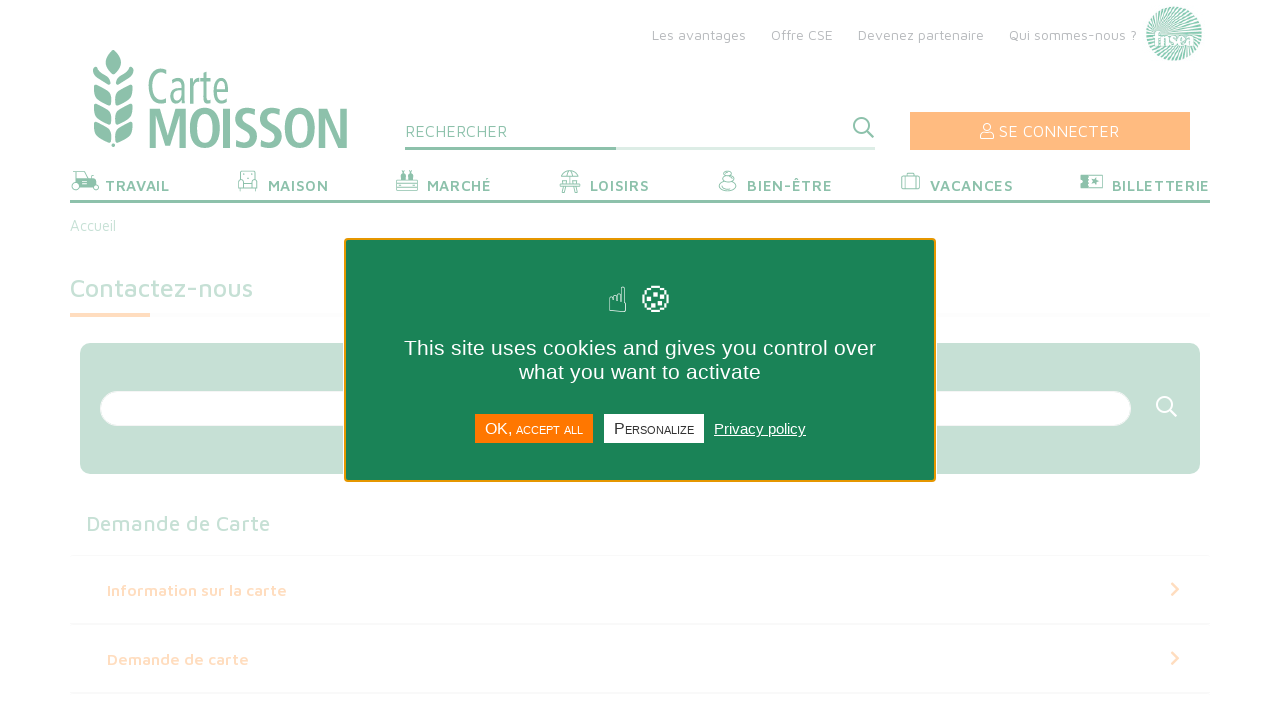

--- FILE ---
content_type: text/html; charset=UTF-8
request_url: https://www.carte-moisson.fr/contactez-nous
body_size: 22192
content:
<!DOCTYPE html>
<html lang="fr" dir="ltr" prefix="content: http://purl.org/rss/1.0/modules/content/  dc: http://purl.org/dc/terms/  foaf: http://xmlns.com/foaf/0.1/  og: http://ogp.me/ns#  rdfs: http://www.w3.org/2000/01/rdf-schema#  schema: http://schema.org/  sioc: http://rdfs.org/sioc/ns#  sioct: http://rdfs.org/sioc/types#  skos: http://www.w3.org/2004/02/skos/core#  xsd: http://www.w3.org/2001/XMLSchema# ">
  <head>
    <meta charset="utf-8" />
<link rel="canonical" href="https://www.carte-moisson.fr/contactez-nous" />
<meta name="Generator" content="Drupal 10 (https://www.drupal.org); Commerce 2" />
<meta name="MobileOptimized" content="width" />
<meta name="HandheldFriendly" content="true" />
<meta name="viewport" content="width=device-width, initial-scale=1, shrink-to-fit=no" />
<meta http-equiv="x-ua-compatible" content="ie=edge" />

    <title>Contactez-nous | CDE</title>
    <link rel="stylesheet" media="all" href="/sites/default/files/css/css_jlc-o1z1g2CQOFCRVEQul6EbgyF1xlPzlWDrkaHKXyI.css?delta=0&amp;language=fr&amp;theme=cde&amp;include=eJxtjUEOgzAMBD8EzZMiOzEhko2R7YD4fdUe21z2MNrZ9ceDJCE4LagaHgZnRjDrmhorAq8eD_ejLaXSL7o63Z6--RKtgycrm5r800PrpItGUIsNwc9bdgIre4IRWlROppg4Qu7QyPO996A30TNS3A" />
<link rel="stylesheet" media="all" href="/sites/default/files/css/css_4x7L4Iho7Jh_IHKFp29pArYYP0iisQvXRyOox9Ge6JE.css?delta=1&amp;language=fr&amp;theme=cde&amp;include=eJxtjUEOgzAMBD8EzZMiOzEhko2R7YD4fdUe21z2MNrZ9ceDJCE4LagaHgZnRjDrmhorAq8eD_ejLaXSL7o63Z6--RKtgycrm5r800PrpItGUIsNwc9bdgIre4IRWlROppg4Qu7QyPO996A30TNS3A" />
<link rel="stylesheet" media="all" href="/sites/default/files/css/css_0divkLf6ZmJ2rB77FANYE4G-iMQhU_Y0dR3yL5BUwEU.css?delta=2&amp;language=fr&amp;theme=cde&amp;include=eJxtjUEOgzAMBD8EzZMiOzEhko2R7YD4fdUe21z2MNrZ9ceDJCE4LagaHgZnRjDrmhorAq8eD_ejLaXSL7o63Z6--RKtgycrm5r800PrpItGUIsNwc9bdgIre4IRWlROppg4Qu7QyPO996A30TNS3A" />
<link rel="stylesheet" media="print" href="/sites/default/files/css/css_K7XaL3zer9E7tLL-WYCKkfZRxNSWkYXabhFLtvyB8BU.css?delta=3&amp;language=fr&amp;theme=cde&amp;include=eJxtjUEOgzAMBD8EzZMiOzEhko2R7YD4fdUe21z2MNrZ9ceDJCE4LagaHgZnRjDrmhorAq8eD_ejLaXSL7o63Z6--RKtgycrm5r800PrpItGUIsNwc9bdgIre4IRWlROppg4Qu7QyPO996A30TNS3A" />

      <link rel="stylesheet" type="text/css" href="/sites/default/files/css/color-wwwcarte-moissonfr.css">
          <link rel="icon" href="https://www.carte-moisson.fr/sites/default/files/2020-11/flavicon_moisson.svg" />
  
      <meta property="og:image" content="/sites/default/files/2022-03/social-carte-moisson-2.jpg"/>
    <meta property="og:image:width" content="1200"/>
    <meta property="og:image:height" content="630"/>
      
  </head>
  <body class="layout-no-sidebars page-node-462 path-node node--type-page-system-view template-moisson">
    <a href="#main-content" class="visually-hidden focusable skip-link">
      Aller au contenu principal
    </a>
          
          <div class="dialog-off-canvas-main-canvas" data-off-canvas-main-canvas>
      <header id="header" class="header" role="banner" aria-label="Entête du site">
	      
  		<div class="container-xl mx-auto">
			<div class="row row-header">
				<div class="col-auto col-logo mx-auto">
					<h1 class="h1">
						<a href="https://www.carte-moisson.fr/" class="logo"><img src="/sites/default/files/2020-11/logo_carte_moisson.svg" alt="Logo du site" width="300" height="98"/></a>
            <a href="https://www.carte-moisson.fr/" class="logo_small d-none"><img src="/sites/default/files/2021-12/epis.png" alt="Logo du site petit" width="70" height="70"/></a>
					</h1>
				</div>
				<div class="col-actions d-print-none">
					<div class="row align-content-between h-100">
						<div class="col-12 col-nav-secondary">
															  <div  class="region region-header-nav-secondary">
    <nav role="navigation" aria-labelledby="block-menutopheadercm-menu" id="block-menutopheadercm" class="block block-menu navigation menu--menu-top-header-cm">
            
  <h2 class="visually-hidden" id="block-menutopheadercm-menu">Menu top header CM</h2>
  

        <div class="row justify-content-end align-items-center flex-nowrap">
  <div>
    
                                      <ul id="block-menutopheadercm" class="clearfix nav">
                                    <li class="nav-item">
                        <a href="/les-avantages-carte-moisson" class="nav-link nav-link--les-avantages-carte-moisson" data-drupal-link-system-path="node/436">Les avantages</a>
                      </li>
                            <li class="nav-item">
                        <a href="/offre-cse" class="nav-link nav-link--offre-cse" data-drupal-link-system-path="node/459">Offre CSE</a>
                      </li>
                            <li class="nav-item">
                        <a href="/devenez-partenaire" class="nav-link nav-link--devenez-partenaire" data-drupal-link-system-path="node/460">Devenez partenaire  </a>
                      </li>
                            <li class="nav-item">
                        <a href="/carte-moisson-qui-sommes-nous" class="nav-link nav-link--carte-moisson-qui-sommes-nous" data-drupal-link-system-path="node/437">Qui sommes-nous ?</a>
                      </li>
                </ul>
          

      </div>
  <div>
    <img class="logo-carte pr-1 py-1" src="/sites/default/files/2020-11/logo_fnsea_0_0.jpg" alt="Logo site">
  </div>
</div>

  </nav>

  </div>

													</div>
						<div class="col-12">
							<div class="row ml-5 mr-5 ml-md-0 mr-md-0">
								<div class="col-md-7 col-search ml-5 mr-5">
																			  <div  class="region region-header-search">
    

    <div class="search_container"><input id="base_search" title="Rechercher" placeholder="Rechercher" type="search" name="search" value="" size="15" maxlength="128" class="cde_search form-search form-control" autocomplete="off"><button class="button button-yellow button-search" type="submit"></button></div>

  </div>

																	</div>
								<div class="col-md-4 mt-2 mt-md-0 col-user">
																			  <div  class="region region-header-user">

    <div id="anon-user">
    	<button class="btn btn-block btn-second" type="button" data-toggle="collapse" data-target="#collapse-menu-user" aria-expanded="false" aria-controls="collapse-menu-user">
  		  <span class="fal fa-user mr-1"></span>Se connecter
  		</button>
      <div class="collapse" id="collapse-menu-user">
        <nav role="navigation" aria-labelledby="block-cde-account-menu-menu" id="block-cde-account-menu" class="block block-menu navigation menu--account">
            
  <h2 class="sr-only" id="block-cde-account-menu-menu">Menu du compte de l&#039;utilisateur</h2>
  

        
              <div id="block-cde-account-menu" class="clearfix nav user-menu">
                      <a href="/user/login" class="nav-link text-third nav-link--user-login" data-drupal-link-system-path="user/login">Se connecter</a>
            </div>
      


    
</nav>

    
<form class="user-login-form" data-drupal-selector="user-login-form" action="/contactez-nous?destination=/contactez-nous" method="post" id="user-login-form" accept-charset="UTF-8">
  


  <fieldset class="js-form-item js-form-type-textfield form-type-textfield js-form-item-name form-item-name form-group">
                <input autocorrect="none" autocapitalize="none" spellcheck="false" autocomplete="username" data-drupal-selector="edit-name" aria-describedby="edit-name--description" type="text" id="edit-name" name="name" value="" size="15" maxlength="60" placeholder="Adresse e-mail" class="required form-control" required="required" aria-required="true" />

                      <small id="edit-name--description" class="description text-muted">
        Entrez votre adresse mail.
      </small>
      </fieldset>



  <fieldset class="js-form-item js-form-type-password form-type-password js-form-item-pass form-item-pass form-no-label form-group">
                    <input autocomplete="current-password" data-drupal-selector="edit-pass" type="password" id="edit-pass" name="pass" size="15" maxlength="128" placeholder="Mot de passe" class="required form-control" required="required" aria-required="true" />

                      </fieldset>
<input data-drupal-selector="form-ipph-udxvrhoa9bwiyzlykyzbb-de-livh3gq2je1g0" type="hidden" name="form_build_id" value="form-IPph-uDxvrHoa9bwIyZlyKyzbb-de_LIVh3gq2Je1G0" class="form-control" />
<input data-drupal-selector="edit-user-login-form" type="hidden" name="form_id" value="user_login_form" class="form-control" />
<a href="/user/password" title="Envoyer les instructions de réinitialisation par courriel." class="request-password-link">Mot de passe oublié</a><button class="btn-second button js-form-submit form-submit btn btn-primary" data-drupal-selector="edit-submit" type="submit" id="edit-submit" name="op" value="Se connecter">Se connecter</button>


</form>


        <p class="link--user-login text-third">Première connexion ?</p>
        <form class="piform" id="piform" action="/user/register" method="post">
          <input id="user-mail" name="mail" class="form-text required form-control" type="mail" placeholder="Adresse e-mail">
          <div class="input-group mr-1 mt-2">
            <input id="user-card-number" name="card" type="text" class="form-control user-card-number" placeholder="Numéro de carte" aria-label="Recipient's username" aria-describedby="basic-addon2" title="Entrez une carte au format X-123456789-XX"> <!--pattern="[A-Z]{1}[-]{1}[0-9]{9}[-]{1}[A-Z]{2}"-->
            <div class="input-group-append">
              <span class="input-group-text no-bg">
                <div class="icon icon-20">
                  <svg xmlns="http://www.w3.org/2000/svg" viewBox="0 0 29 29"><g fill="#CFCFCF" fill-rule="evenodd"><path d="M2.103 11.457h24.794v10.568a1.379 1.379 0 01-1.38 1.375H3.483a1.379 1.379 0 01-1.379-1.375V11.457zm0-4.482c0-.759.618-1.374 1.38-1.375h22.035a1.379 1.379 0 011.379 1.375v3.382H2.103V6.975zM3.483 24.5h22.035A2.482 2.482 0 0028 22.025V6.975A2.482 2.482 0 0025.518 4.5H3.482A2.482 2.482 0 001 6.975v15.05A2.482 2.482 0 003.482 24.5z"></path><path d="M4.536 14.5h9.928c.296 0 .536-.224.536-.5s-.24-.5-.536-.5H4.536c-.296 0-.536.224-.536.5s.24.5.536.5M4.54 18.5h15.92c.298 0 .54-.224.54-.5s-.242-.5-.54-.5H4.54c-.298 0-.54.224-.54.5s.242.5.54.5M18.519 14.5h5.962A.51.51 0 0025 14a.51.51 0 00-.519-.5H18.52A.51.51 0 0018 14c0 .276.232.5.519.5"></path></g></svg>
                </div>
              </span>
            </div>
          </div>
          <button id="piformjs" class="btn btn-block btn-third" type="submit">
            Inscrivez-vous
          </button>
          <div id="error-msg-piform"></div>
        </form>
        
        
              <ul class="clearfix nav">
                    <li class="nav-item menu-item--active-trail">
                <a href="/contactez-nous" class="nav-link active nav-link--contactez-nous is-active" data-drupal-link-system-path="node/462" aria-current="page">Un problème ? Consultez la FAQ</a>
              </li>
        </ul>
  


      </div>
      
    </div>
    <div id="logged-user" class="d-none">
      <div class="row">
        <div class="col mr-5" id="welcome-user">
          <button class="btn btn-text text-left has_carret text-14" type="button" data-toggle="collapse" data-target="#collapse-menu-user" aria-expanded="false" aria-controls="collapse-menu-user">           
          </button>
        </div>
        <div class="col-auto d-flex align-items-center">
          <a href="https://www.carte-moisson.fr/user/0/favoris" class="text-first text-18 mr-3" id="delete_notification"><i class="far fa-heart"></i><span id="notification"></span></a>
                    <a href="https://emiles.fr/?LINKEMILES" class="text-first text-18 mr-3">Ma boutique en ligne</a>
        </div>
      </div>
      <div class="collapse" id="collapse-menu-user">
        <nav role="navigation" aria-labelledby="block-cde-account-menu-menu" id="block-cde-account-menu" class="block block-menu navigation menu--account">
            
  <h2 class="sr-only" id="block-cde-account-menu-menu">Menu du compte de l&#039;utilisateur</h2>
  

        
              <div id="block-cde-account-menu" class="clearfix nav user-menu">
                      <a href="/user/login" class="nav-link text-third nav-link--user-login" data-drupal-link-system-path="user/login">Se connecter</a>
            </div>
      


    
</nav>

    
<form class="user-login-form" data-drupal-selector="user-login-form" action="/contactez-nous?destination=/contactez-nous" method="post" id="user-login-form" accept-charset="UTF-8">
  


  <fieldset class="js-form-item js-form-type-textfield form-type-textfield js-form-item-name form-item-name form-group">
                <input autocorrect="none" autocapitalize="none" spellcheck="false" autocomplete="username" data-drupal-selector="edit-name" aria-describedby="edit-name--description" type="text" id="edit-name" name="name" value="" size="15" maxlength="60" placeholder="Adresse e-mail" class="required form-control" required="required" aria-required="true" />

                      <small id="edit-name--description" class="description text-muted">
        Entrez votre adresse mail.
      </small>
      </fieldset>



  <fieldset class="js-form-item js-form-type-password form-type-password js-form-item-pass form-item-pass form-no-label form-group">
                    <input autocomplete="current-password" data-drupal-selector="edit-pass" type="password" id="edit-pass" name="pass" size="15" maxlength="128" placeholder="Mot de passe" class="required form-control" required="required" aria-required="true" />

                      </fieldset>
<input data-drupal-selector="form-ipph-udxvrhoa9bwiyzlykyzbb-de-livh3gq2je1g0" type="hidden" name="form_build_id" value="form-IPph-uDxvrHoa9bwIyZlyKyzbb-de_LIVh3gq2Je1G0" class="form-control" />
<input data-drupal-selector="edit-user-login-form" type="hidden" name="form_id" value="user_login_form" class="form-control" />
<a href="/user/password" title="Envoyer les instructions de réinitialisation par courriel." class="request-password-link">Mot de passe oublié</a><button class="btn-second button js-form-submit form-submit btn btn-primary" data-drupal-selector="edit-submit" type="submit" id="edit-submit" name="op" value="Se connecter">Se connecter</button>


</form>


      </div>
    </div>
  </div>

																	</div>
							</div>
						</div>
					</div>
				</div>
				<div class="col-12 ml-auto col-nav-primary d-print-none">
											  <div  class="region region-header-nav-primary">
    

    <nav class="view view-cde-universe view-id-cde_universe view-display-id-block_menu_header js-view-dom-id-e779650e70d252d8d722e4aff995620185b0e59804fd2ea17f727339cfe590af">
  
    
      
      
  
      <ul class="lvl-first">
      <li class="item-list">
      <div class="title"><svg xmlns="http://www.w3.org/2000/svg" width="58" height="58" viewBox="0 0 58 58">
  <path fill="#1A8357" fill-rule="evenodd" d="M169.038337,361 C169.345551,361 169.629131,361.156617 169.791436,361.411024 L169.829429,361.476629 L176.765457,374.734831 L181.961409,374.734831 L181.961409,371.06797 C181.961409,369.502623 183.212031,368.226765 184.777043,368.16827 L184.889351,368.166174 L186.094309,368.166174 C186.586457,368.166174 186.985422,368.561576 186.985422,369.049329 C186.985422,369.512695 186.625356,369.892714 186.167394,369.929557 L186.094309,369.932485 L184.889351,369.932485 C184.282955,369.932485 183.786589,370.399377 183.746278,370.990228 L183.743635,371.06797 L183.743635,374.734831 L186.102962,374.735167 C189.077396,374.735167 191.497735,377.086346 191.575037,380.015737 L191.576942,380.160264 L191.577221,386.685903 C194.597453,386.834985 197,389.309123 197,392.339395 C197,395.465661 194.442825,398 191.288391,398 C188.222606,398 185.720983,395.606106 185.582797,392.601525 C185.540642,392.61198 185.496874,392.618846 185.452173,392.622442 L185.379088,392.625369 L159.784527,392.625463 C158.671941,395.756146 155.661301,398 152.121857,398 C147.636279,398 144,394.396192 144,389.950671 C144,385.600914 147.481302,382.056997 151.833185,381.906331 L151.833137,362.766311 L147.602642,362.766311 C147.110494,362.766311 146.711529,362.370908 146.711529,361.883155 C146.711529,361.41979 147.071595,361.039771 147.529557,361.002928 L147.602642,361 L169.038337,361 Z M152.121857,383.667652 C148.620576,383.667652 145.782226,386.480655 145.782226,389.950671 C145.782226,393.420686 148.620576,396.233689 152.121857,396.233689 C155.623139,396.233689 158.461489,393.420686 158.461489,389.950671 C158.461489,386.480655 155.623139,383.667652 152.121857,383.667652 Z M191.288391,388.445101 C189.118252,388.445101 187.359007,390.188636 187.359007,392.339395 C187.359007,394.490155 189.118252,396.233689 191.288391,396.233689 C193.458529,396.233689 195.217774,394.490155 195.217774,392.339395 C195.217774,390.188636 193.458529,388.445101 191.288391,388.445101 Z M172.910248,384.588657 L165.076942,384.588657 L165.003856,384.591584 C164.545894,384.628428 164.185829,385.008446 164.185829,385.471812 C164.185829,385.922045 164.525775,386.293589 164.965162,386.348086 L165.076942,386.354967 L172.910248,386.354967 L172.983333,386.352039 C173.441295,386.315196 173.801361,385.935177 173.801361,385.471812 C173.801361,384.984059 173.402396,384.588657 172.910248,384.588657 Z M172.910248,380.408388 L165.076942,380.408388 L165.003856,380.411316 C164.545894,380.448159 164.185829,380.828178 164.185829,381.291544 C164.185829,381.741777 164.525775,382.113321 164.965162,382.167818 L165.076942,382.174699 L172.910248,382.174699 L172.983333,382.171771 C173.441295,382.134928 173.801361,381.754909 173.801361,381.291544 C173.801361,380.80379 173.402396,380.408388 172.910248,380.408388 Z M168.49593,362.765974 L153.615363,362.765974 L153.615363,374.734999 L174.758162,374.734999 L168.49593,362.765974 Z" transform="translate(-141 -351)"/>
</svg>
Travail</div>
  
  <ol>
                      <li class="link__first">
            <a class='anon' title="Tout l'univers">Tout l'univers</a>
          </li>
                      <li>  <a  class='anon'   title="  Vêtements pro, accessoires">  Vêtements pro, accessoires</a>
</li>
          <li>  <a  class='anon'   title="  Bureautique">  Bureautique</a>
</li>
          <li>  <a  class='anon'   title="  Fournitures">  Fournitures</a>
</li>
          <li>  <a  class='anon'   title="  Services">  Services</a>
</li>
    
  </ol>

</li>
<li class="item-list">
      <div class="title"><svg xmlns="http://www.w3.org/2000/svg" width="58" height="58" viewBox="0 0 58 58">
  <path fill="#1A8357" d="M249.884615,360 C251.772704,360 253.310909,361.526778 253.37551,363.435051 L253.377622,363.560033 L253.37798,376.704425 C255.446246,377.489287 256.932733,379.492283 256.997778,381.857637 L257,382.019463 L257,393.622533 C257,394.106789 256.634083,394.50394 256.168678,394.542445 L256.094406,394.545504 L254.153846,394.545504 L254.153846,399.160362 C254.153846,399.670105 253.748398,400.083333 253.248252,400.083333 C252.773113,400.083333 252.383439,399.710395 252.345659,399.23606 L252.342657,399.160362 L252.342657,394.545504 L224.657343,394.545504 L224.657343,399.160362 C224.657343,399.670105 224.251894,400.083333 223.751748,400.083333 C223.27661,400.083333 222.886935,399.710395 222.849156,399.23606 L222.846154,399.160362 L222.846154,394.545504 L220.905594,394.545504 C220.430456,394.545504 220.040782,394.172566 220.003002,393.698231 L220,393.622533 L220,382.019463 C220,379.583759 221.506993,377.506787 223.622536,376.704229 L223.622378,363.560033 C223.622378,361.635714 225.12041,360.067993 226.992756,360.002153 L227.115385,360 L249.884615,360 Z M245.874126,385.921786 L231.125874,385.921786 L231.125874,392.699561 L245.874126,392.699561 L245.874126,385.921786 Z M225.562937,378.195724 C223.532344,378.195724 221.878534,379.839877 221.813194,381.893245 L221.811189,382.019463 L221.811189,392.699561 L229.314685,392.699561 L229.314366,385.373618 C229.264514,385.259224 229.236813,385.13258 229.236813,384.999342 C229.236813,384.86583 229.264628,384.73894 229.314685,384.624361 L229.314685,382.019463 C229.314685,379.993022 227.768004,378.334759 225.812164,378.204026 L225.686778,378.197768 L225.562937,378.195724 Z M251.437063,378.195724 C249.40647,378.195724 247.75266,379.839877 247.68732,381.893245 L247.685315,382.019463 L247.685557,384.641633 C247.730977,384.751641 247.75608,384.872504 247.75608,384.999342 C247.75608,385.125827 247.731116,385.246369 247.685936,385.35613 L247.685315,392.699561 L255.188811,392.699561 L255.188811,382.019463 C255.188811,379.993022 253.642129,378.334759 251.686289,378.204026 L251.560904,378.197768 L251.437063,378.195724 Z M249.884615,361.845943 L227.115385,361.845943 C226.218571,361.845943 225.485705,362.561354 225.436229,363.462765 L225.433566,363.560033 L225.433566,376.351363 L225.562937,376.349781 C228.585709,376.349781 231.04538,378.80696 231.123938,381.86842 L231.125874,382.019463 L231.125874,384.075843 L245.874126,384.075843 L245.874126,382.019463 C245.874126,378.938688 248.285043,376.431819 251.288864,376.351754 L251.437063,376.349781 C251.480379,376.349781 251.52358,376.350285 251.566659,376.351289 L251.566659,363.560033 C251.566659,362.646011 250.864492,361.899082 249.980052,361.848656 L249.884615,361.845943 Z M239.013889,373.361111 C239.865328,373.361111 240.555556,374.051339 240.555556,374.902778 C240.555556,375.754217 239.865328,376.444444 239.013889,376.444444 C238.16245,376.444444 237.472222,375.754217 237.472222,374.902778 C237.472222,374.051339 238.16245,373.361111 239.013889,373.361111 Z M246.208333,365.138889 C247.059772,365.138889 247.75,365.829117 247.75,366.680556 C247.75,367.531994 247.059772,368.222222 246.208333,368.222222 C245.356894,368.222222 244.666667,367.531994 244.666667,366.680556 C244.666667,365.829117 245.356894,365.138889 246.208333,365.138889 Z M230.791667,365.138889 C231.643106,365.138889 232.333333,365.829117 232.333333,366.680556 C232.333333,367.531994 231.643106,368.222222 230.791667,368.222222 C229.940228,368.222222 229.25,367.531994 229.25,366.680556 C229.25,365.829117 229.940228,365.138889 230.791667,365.138889 Z" transform="translate(-210 -351)"/>
</svg>
Maison</div>
  
  <ol>
                      <li class="link__first">
            <a class='anon' title="Tout l'univers">Tout l'univers</a>
          </li>
                      <li>  <a  class='anon'   title="  Animaux">  Animaux</a>
</li>
          <li>  <a  class='anon'   title="  Artisans">  Artisans</a>
</li>
          <li>  <a  class='anon'   title="  Art de la table">  Art de la table</a>
</li>
          <li>  <a  class='anon'   title="  Automobile">  Automobile</a>
</li>
          <li>  <a  class='anon'   title="  Electroménager &amp; multimédia">  Electroménager &amp; multimédia</a>
</li>
          <li>  <a  class='anon'   title="  Prestation abonnement courtage">  Prestation abonnement courtage</a>
</li>
    
  </ol>

</li>
<li class="item-list">
      <div class="title"><svg xmlns="http://www.w3.org/2000/svg" width="58" height="58" viewBox="0 0 58 58">
  <path fill="#1A8357" d="M385.407167,359.21533 C385.786448,359.538497 385.832206,360.108259 385.509371,360.487929 C384.541971,361.62564 384.068725,362.898563 383.97956,364.97207 C386.33128,365.397807 388.114755,367.457494 388.114755,369.934161 C388.114755,370.03578 388.111687,370.137364 388.105556,370.238775 L388.094065,370.390742 L387.461104,377.358658 L394.552147,377.359035 C395.866506,377.359035 396.938917,378.396 396.997481,379.697238 L397,379.809402 L397,396.549634 C397,397.865342 395.964099,398.938854 394.664196,398.997479 L394.552147,399 L357.447853,399 C356.133494,399 355.061083,397.963035 355.002519,396.661798 L355,396.549634 L355,379.809402 C355,378.493693 356.035901,377.420181 357.335804,377.361557 L357.447853,377.359035 L364.53838,377.358658 L363.905935,370.390742 C363.684643,367.954032 365.233669,365.764867 367.491954,365.097828 C367.416678,362.949472 366.944047,361.648366 365.957323,360.487929 C365.634488,360.108259 365.680246,359.538497 366.059527,359.21533 C366.438808,358.892164 367.007985,358.937969 367.33082,359.31764 C367.902814,359.990333 368.340589,360.704217 368.656922,361.520065 C368.972471,360.704217 369.410246,359.990333 369.98224,359.31764 C370.305075,358.937969 370.874252,358.892164 371.253533,359.21533 C371.632814,359.538497 371.678573,360.108259 371.355738,360.487929 C370.388338,361.62564 369.915092,362.898563 369.825927,364.97207 C372.177647,365.397807 373.961121,367.457494 373.961121,369.934161 C373.961121,370.03578 373.958053,370.137364 373.951923,370.238775 L373.940432,370.390742 L373.307362,377.358658 L378.692123,377.358658 L378.059568,370.390742 C377.838293,367.954218 379.387067,365.765201 381.645071,365.09798 C381.570312,362.949472 381.09768,361.648366 380.110956,360.487929 C379.788121,360.108259 379.83388,359.538497 380.213161,359.21533 C380.592442,358.892164 381.161619,358.937969 381.484454,359.31764 C382.056448,359.990333 382.494222,360.704217 382.810556,361.520065 C383.126105,360.704217 383.56388,359.990333 384.135873,359.31764 C384.458708,358.937969 385.027886,358.892164 385.407167,359.21533 Z M395.196319,393.049255 L356.803681,393.049255 L356.803681,396.549634 C356.803681,396.883507 357.057162,397.158116 357.38199,397.191138 L357.447853,397.194467 L394.552147,397.194467 C394.885678,397.194467 395.160005,396.940725 395.192993,396.615564 L395.196319,396.549634 L395.196319,393.049255 Z M395.196319,385.114712 L356.803681,385.114712 L356.803681,391.243722 L395.196319,391.243722 L395.196319,385.114712 Z M364.110948,387.276751 C364.609021,387.276751 365.012788,387.680934 365.012788,388.179518 C365.012788,388.653173 364.648388,389.04163 364.184913,389.079292 L364.110948,389.082284 L360.714076,389.082284 C360.216003,389.082284 359.812235,388.678102 359.812235,388.179518 C359.812235,387.705863 360.176636,387.317406 360.640111,387.279744 L360.714076,387.276751 L364.110948,387.276751 Z M390.719779,387.276751 C391.217852,387.276751 391.621619,387.680934 391.621619,388.179518 C391.621619,388.653173 391.257219,389.04163 390.793744,389.079292 L390.719779,389.082284 L387.322907,389.082284 C386.824834,389.082284 386.421066,388.678102 386.421066,388.179518 C386.421066,387.705863 386.785467,387.317406 387.248942,387.279744 L387.322907,387.276751 L390.719779,387.276751 Z M394.552147,379.164568 L357.447853,379.164568 C357.114322,379.164568 356.839995,379.41831 356.807007,379.743471 L356.803681,379.809402 L356.803681,383.309179 L395.196319,383.309179 L395.196319,379.809402 C395.196319,379.475528 394.942838,379.200919 394.61801,379.167898 L394.552147,379.164568 Z" transform="translate(-347 -351)"/>
</svg>
Marché</div>
  
  <ol>
                      <li class="link__first">
            <a class='anon' title="Tout l'univers">Tout l'univers</a>
          </li>
                      <li>  <a  class='anon'   title="  Offres alimentaires">  Offres alimentaires</a>
</li>
          <li>  <a  class='anon'   title="  Caviste">  Caviste</a>
</li>
          <li>  <a  class='anon'   title="  Chocolatier &amp; confiseur">  Chocolatier &amp; confiseur</a>
</li>
          <li>  <a  class='anon'   title="  Fleuriste">  Fleuriste</a>
</li>
    
  </ol>

</li>
<li class="item-list">
      <div class="title"><svg xmlns="http://www.w3.org/2000/svg" width="58" height="58" viewBox="0 0 58 58">
  <path fill="#1A8357" d="M306.454049,359 C314.002362,359 320.696652,363.559 323.481211,370.381271 C323.709711,370.941105 323.318105,371.55046 322.724057,371.594829 L322.654638,371.597407 L307.618599,371.596922 L307.618599,384.988226 L311.952357,384.988226 L311.033971,379.521101 C310.947321,379.005509 311.327045,378.534146 311.842463,378.494133 L311.913558,378.491386 L320.102821,378.491386 C320.629892,378.491386 321.036299,378.940332 320.991364,379.451103 L320.982408,379.521101 L320.063439,384.988226 L325.089172,384.988515 C326.110451,384.988515 326.944598,385.78308 326.997351,386.78287 L327,386.883511 L327,389.193601 C327,390.206418 326.198797,391.033654 325.190654,391.08597 L325.089172,391.088597 L319.581911,391.088597 L321.922794,401.302358 C321.938233,401.369724 321.948574,401.438092 321.953752,401.506889 L321.95764,401.610336 C321.95764,402.349401 321.37588,402.953714 320.641728,402.997464 L320.556366,403 L317.233856,403 C316.609342,403 316.064166,402.590902 315.889786,402.003428 L315.867428,401.918315 L313.385732,391.088597 L299.522293,391.088597 L297.04067,401.918315 C296.902265,402.522254 296.379185,402.958803 295.762887,402.997242 L295.674242,403 L292.351732,403 C291.57783,403 290.950458,402.377826 290.950458,401.610336 C290.950458,401.541252 290.955653,401.472312 290.965977,401.404087 L290.985304,401.302358 L293.325605,391.088597 L288.910828,391.088597 C287.889549,391.088597 287.055402,390.294032 287.002649,389.294243 L287,389.193601 L287,386.883511 C287,385.870694 287.801203,385.043458 288.809346,384.991142 L288.910828,384.988515 L292.298344,384.988226 L291.37974,379.521101 C291.29309,379.005509 291.672814,378.534146 292.188232,378.494133 L292.259327,378.491386 L300.44859,378.491386 C300.975661,378.491386 301.382068,378.940332 301.337133,379.451103 L301.328177,379.521101 L300.409427,384.988226 L305.835159,384.988226 L305.835159,371.596922 L290.25346,371.597407 C289.644457,371.597407 289.221833,371.008786 289.40325,370.446052 L289.426888,370.381271 C292.211446,363.559 298.905736,359 306.454049,359 Z M297.692994,391.088597 L295.153885,391.088597 L292.830318,401.231121 L295.368917,401.231121 L297.692994,391.088597 Z M317.753121,391.088597 L315.214522,391.088597 L317.538599,401.231121 L320.077707,401.231121 L317.753121,391.088597 Z M325.089172,386.757178 L288.910828,386.757178 C288.850524,386.757178 288.800007,386.798733 288.786804,386.854544 L288.783439,386.883511 L288.783439,389.193601 C288.783439,389.253406 288.825342,389.303504 288.881619,389.316598 L288.910828,389.319934 L325.089172,389.319934 C325.149476,389.319934 325.199993,389.278379 325.213196,389.222568 L325.216561,389.193601 L325.216561,386.883511 C325.216561,386.823707 325.174658,386.773608 325.118381,386.760515 L325.089172,386.757178 Z M299.395414,380.259833 L293.311847,380.259833 L294.106242,384.988226 L298.601019,384.988226 L299.395414,380.259833 Z M319.049936,380.259833 L312.966369,380.259833 L313.760255,384.988226 L318.255541,384.988226 L319.049936,380.259833 Z M303.162731,361.093817 L303.001937,361.127183 C298.238811,362.130134 294.152999,365.172081 291.847124,369.4246 L291.729447,369.645633 L291.634904,369.828259 L300.22293,369.827754 L300.288404,369.423842 L300.366777,368.968997 L300.44932,368.521869 L300.492142,368.301255 L300.580859,367.866038 L300.673636,367.438984 C300.715767,367.251022 300.759087,367.065532 300.80358,366.882583 L300.871198,366.610074 L300.975894,366.208574 L301.084476,365.815949 L301.196899,365.432375 L301.254537,365.244039 L301.31312,365.058032 L301.433094,364.693095 L301.556779,364.337745 L301.619999,364.16372 L301.68413,363.992158 L301.815103,363.656512 L301.881934,363.492473 L301.949655,363.330985 L302.087741,363.015756 L302.158096,362.862058 L302.229318,362.711001 L302.374342,362.4169 L302.448133,362.273899 L302.598246,361.99611 C302.779389,361.671185 302.967663,361.369967 303.162731,361.093817 Z M306.454049,360.768663 L306.370829,360.771612 C305.648307,360.822661 304.893587,361.534824 304.199064,362.776923 L304.119199,362.922587 L303.980816,363.188681 L303.912327,363.327004 L303.776861,363.61405 L303.643549,363.914763 L303.577755,364.07017 L303.512562,364.228904 L303.384069,364.556233 L303.289437,364.810239 L303.196374,365.071427 L303.074854,365.430675 L302.98573,365.708227 L302.898412,365.992623 L302.784922,366.382289 L302.729482,366.581543 L302.621317,366.988741 L302.516913,367.407326 L302.41644,367.83706 L302.320066,368.2777 L302.227961,368.729009 L302.140293,369.190745 L302.057232,369.662669 L302.029809,369.828259 L310.878217,369.828259 L310.809266,369.421722 C310.735401,369.00233 310.655978,368.59487 310.571532,368.200101 L310.485431,367.809589 L310.383082,367.373867 L310.276691,366.949667 L310.194352,366.639229 L310.109914,366.33552 L309.994195,365.941225 L309.93504,365.748713 L309.875053,365.559333 L309.752667,365.190094 C309.683806,364.988524 309.613526,364.792928 309.541962,364.6035 L309.433671,364.32401 L309.301324,364.001042 C308.480082,362.05785 307.520136,360.896038 306.606678,360.778533 L306.523769,360.770735 L306.454049,360.768663 Z M309.745331,361.094144 L309.825394,361.20907 C309.95038,361.392163 310.072503,361.585671 310.191672,361.789223 L310.309853,361.99611 L310.459965,362.273899 L310.606696,362.562608 L310.714499,362.786198 L310.820357,363.015756 L310.958444,363.330985 L311.026164,363.492473 L311.092995,363.656512 L311.223969,363.992158 L311.288099,364.16372 L311.351319,364.337745 L311.475004,364.693095 L311.594979,365.058032 L311.653561,365.244039 L311.711199,365.432375 L311.823623,365.815949 L311.932204,366.208574 L311.985041,366.408226 L312.087778,366.814096 L312.162241,367.124157 L312.234462,367.438984 L312.327239,367.866038 L312.372108,368.082638 L312.458778,368.521869 L312.541321,368.968997 L312.619695,369.423842 L312.684586,369.827754 L321.272611,369.828259 L321.178651,369.645633 C318.870569,365.229328 314.659618,362.07842 309.745331,361.094144 Z" transform="translate(-278 -351)"/>
</svg>
Loisirs</div>
  
  <ol>
                      <li class="link__first">
            <a class='anon' title="Tout l'univers">Tout l'univers</a>
          </li>
                      <li>  <a  class='anon'   title="  Librairie-Papeterie">  Librairie-Papeterie</a>
</li>
          <li>  <a  class='anon'   title="  Bars, brasserie, restaurant">  Bars, brasserie, restaurant</a>
</li>
          <li>  <a  class='anon'   title="  Bricolage, jardinage">  Bricolage, jardinage</a>
</li>
          <li>  <a  class='anon'   title="  Divertissement">  Divertissement</a>
</li>
          <li>  <a  class='anon'   title="  Jeux-Jouets">  Jeux-Jouets</a>
</li>
          <li>  <a  class='anon'   title="  Musique">  Musique</a>
</li>
          <li>  <a  class='anon'   title="  Photographie">  Photographie</a>
</li>
    
  </ol>

</li>
<li class="item-list">
      <div class="title"><svg xmlns="http://www.w3.org/2000/svg" width="58" height="58" viewBox="0 0 58 58">
  <path fill="#1A8357" d="M582,360 C586.563457,360 590.378089,362.291675 590.378089,365.381002 C590.378089,366.693293 589.689778,367.861656 588.548141,368.771577 C592.590269,369.93263 595.369722,372.474858 595.369722,375.501847 C595.369722,377.624483 594.011377,379.489899 591.838112,380.8175 C596.238595,382.740553 599,385.894252 599,389.446122 C599,395.392529 591.32518,400 582,400 C572.67482,400 565,395.392529 565,389.446122 C565,385.341493 568.686134,381.792277 574.236984,380.040936 C572.715915,378.802783 571.806772,377.238394 571.806772,375.501847 C571.806772,373.027767 573.667073,370.861232 576.597712,369.51852 C574.786109,368.550916 573.621911,367.087678 573.621911,365.381002 C573.621911,362.291675 577.436543,360 582,360 Z M576.246957,381.317753 L575.963194,381.38705 C570.406766,382.792962 566.78128,385.996866 566.78128,389.446122 C566.78128,392.761263 570.088776,395.741415 574.978048,397.231143 L575.400961,397.355157 C577.392261,397.916604 579.628756,398.234301 582,398.234301 C584.371244,398.234301 586.607739,397.916604 588.599039,397.355157 L589.021952,397.231143 C593.911224,395.741415 597.21872,392.761263 597.21872,389.446122 C597.21872,386.367238 594.333746,383.46105 589.657112,381.866597 C587.878427,382.530836 585.798314,382.907018 583.588247,382.907018 C580.82727,382.907018 578.269113,382.319917 576.246957,381.317753 Z M571.336058,388.563272 C571.827945,388.563272 572.226698,388.958537 572.226698,389.446122 C572.226698,392.447793 576.539482,395.085594 582,395.085594 C583.494873,395.085594 584.940816,394.887341 586.258199,394.5113 C586.730879,394.376376 587.224404,394.646828 587.360518,395.115372 C587.496633,395.583917 587.223794,396.073125 586.751115,396.208049 C585.271882,396.63029 583.660013,396.851293 582,396.851293 C580.369407,396.851293 578.810907,396.638016 577.395883,396.249312 L577.045157,396.148503 L576.700658,396.040516 C573.003199,394.83225 570.445417,392.383483 570.445417,389.446122 C570.445417,388.958537 570.844171,388.563272 571.336058,388.563272 Z M586.18375,370.058841 L586.149182,370.071989 C584.91969,370.514303 583.500315,370.762005 582,370.762005 C581.011464,370.762005 580.058067,370.65447 579.17097,370.454586 C575.750926,371.424856 573.588052,373.420177 573.588052,375.501847 C573.588052,378.498163 578.001539,381.14132 583.588247,381.14132 C589.174955,381.14132 593.588441,378.498163 593.588441,375.501847 C593.588441,373.035884 590.559814,370.735363 586.18375,370.058841 Z M585.562595,370.494271 C588.183028,370.896622 590.334723,372.08612 591.258351,373.724425 C591.573538,374.283494 591.739443,374.884021 591.739443,375.501847 C591.739443,375.989431 591.34069,376.384696 590.848803,376.384696 C590.381511,376.384696 589.998271,376.027969 589.961116,375.574254 L589.958163,375.501847 C589.958163,375.193534 589.873727,374.887902 589.703405,374.585789 C589.084376,373.487773 587.416356,372.56566 585.289929,372.239161 C584.803839,372.164525 584.470823,371.713414 584.546118,371.231576 C584.621412,370.749738 585.076505,370.419635 585.562595,370.494271 Z M582,361.765699 C578.293049,361.765699 575.403191,363.501807 575.403191,365.381002 C575.403191,366.740991 576.916763,368.026037 579.158238,368.632316 L579.086827,368.647341 C579.355419,368.578554 579.627057,368.638835 579.834946,368.789165 C580.509761,368.92287 581.237599,368.996306 582,368.996306 C583.361956,368.996306 584.613615,368.761954 585.652178,368.372255 C585.713559,368.339283 585.779073,368.313571 585.847433,368.295794 C587.524139,367.617686 588.596809,366.5259 588.596809,365.381002 C588.596809,363.501807 585.706951,361.765699 582,361.765699 Z M582,362.249077 C582.491887,362.249077 582.89064,362.644342 582.89064,363.131926 C582.89064,363.61951 582.491887,364.014775 582,364.014775 C580.34568,364.014775 579.106031,364.710041 579.036545,365.326805 L579.033469,365.381002 C579.033469,365.868587 578.634716,366.263852 578.142829,366.263852 C577.650942,366.263852 577.252189,365.868587 577.252189,365.381002 C577.252189,363.526203 579.442464,362.249077 582,362.249077 Z" transform="translate(-552 -351)"/>
</svg>
Bien-être</div>
  
  <ol>
                      <li class="link__first">
            <a class='anon' title="Tout l'univers">Tout l'univers</a>
          </li>
                      <li>  <a  class='anon'   title="  Habillement prêt-à-porter">  Habillement prêt-à-porter</a>
</li>
          <li>  <a  class='anon'   title="  Mode et beauté">  Mode et beauté</a>
</li>
          <li>  <a  class='anon'   title="  Optique et audition">  Optique et audition</a>
</li>
          <li>  <a  class='anon'   title="  Sport et santé">  Sport et santé</a>
</li>
    
  </ol>

</li>
<li class="item-list">
      <div class="title"><svg xmlns="http://www.w3.org/2000/svg" width="58" height="58" viewBox="0 0 58 58">
  <path fill="#1A8357" d="M518.789787,364 C520.25353,364 521.447056,365.160761 521.505818,366.614873 L521.508085,366.727292 L521.507915,369.492155 L528.042553,369.492155 C530.186159,369.492155 531.9317,371.202112 531.998044,373.336655 L532,373.462696 L532,392.029459 C532,394.180158 530.295682,395.931474 528.168179,395.998037 L528.042553,396 L499.957447,396 C497.813841,396 496.0683,394.290043 496.001956,392.1555 L496,392.029459 L496,373.462696 C496,371.311997 497.704318,369.560681 499.831821,369.494118 L499.957447,369.492155 L506.491574,369.492155 L506.491915,366.727292 C506.491915,365.258706 507.648848,364.061231 509.098165,364.002275 L509.210213,364 L518.789787,364 Z M502.614298,371.285303 L499.957447,371.285303 C498.794124,371.285303 497.844585,372.203654 497.789737,373.357199 L497.787234,373.462696 L497.787234,392.029459 C497.787234,393.196631 498.702557,394.149311 499.852298,394.204342 L499.957447,394.206852 L502.614298,394.206852 L502.614298,371.285303 Z M523.597957,371.285303 L504.401532,371.285303 L504.401532,394.206852 L523.597957,394.206852 L523.597957,371.285303 Z M528.042553,371.285303 L525.385191,371.285303 L525.385191,394.206852 L528.042553,394.206852 C529.205876,394.206852 530.155415,393.288501 530.210263,392.134956 L530.212766,392.029459 L530.212766,373.462696 C530.212766,372.295524 529.297443,371.342844 528.147702,371.287813 L528.042553,371.285303 Z M518.789787,365.793148 L509.210213,365.793148 C508.721711,365.793148 508.321077,366.170601 508.282235,366.650678 L508.279149,366.727292 L508.278809,369.492155 L519.720681,369.492155 L519.720851,366.727292 C519.720851,366.237174 519.344643,365.835215 518.866149,365.796244 L518.789787,365.793148 Z" transform="translate(-484 -351)"/>
</svg>
Vacances</div>
  
  <ol>
                      <li class="link__first">
            <a class='anon' title="Tout l'univers">Tout l'univers</a>
          </li>
                      <li>  <a  class='anon'   title="  Hôtel / locations / gîtes / camping">  Hôtel / locations / gîtes / camping</a>
</li>
          <li>  <a  class='anon'   title="  Transport">  Transport</a>
</li>
          <li>  <a  class='anon'   title="  Villages-vacances / hôtels-clubs / croisères">  Villages-vacances / hôtels-clubs / croisères</a>
</li>
          <li>  <a  class='anon'   title="  Ski-locations matériels - remontées mécaniques">  Ski-locations matériels - remontées mécaniques</a>
</li>
    
  </ol>

</li>
<li class="item-list">
      <div class="title"><svg xmlns="http://www.w3.org/2000/svg" width="58" height="58" viewBox="0 0 58 58">
  <path fill="#1A8357" d="M464.098802,368 C464.571634,368 464.959416,368.356988 464.997013,368.811035 L465,368.883495 L465,393.116505 C465,393.580049 464.635859,393.960214 464.172715,393.997071 L464.098802,394 L422.901198,394 C422.428366,394 422.040584,393.643012 422.002987,393.188965 L422,393.116505 L422,385.038835 C422,384.575291 422.364141,384.195126 422.827285,384.158269 L423.019191,384.153259 C424.742094,384.09239 426.11976,382.703921 426.11976,381 C426.11976,379.257354 424.678761,377.84466 422.901198,377.84466 C422.428366,377.84466 422.040584,377.487672 422.002987,377.033625 L422,376.961165 L422,368.883495 C422,368.419951 422.364141,368.039786 422.827285,368.002929 L422.901198,368 L464.098802,368 Z M463.197605,369.76699 L436.290419,369.76699 L436.290419,370.776699 L437.964072,370.776699 L437.964072,373.048544 L436.290419,373.048544 L436.290419,376.834951 L437.964072,376.834951 L437.964072,379.106796 L436.290419,379.106796 L436.290419,382.893204 L437.964072,382.893204 L437.964072,385.165049 L436.290419,385.165049 L436.290419,388.951456 L437.964072,388.951456 L437.964072,391.223301 L436.290419,391.223301 L436.290419,392.23301 L463.197605,392.23301 L463.197605,369.76699 Z M452.053528,372.32146 L452.571329,378.069776 L458.064955,380.142191 L452.648451,382.401303 L452.335598,388.163833 L448.470213,383.811725 L442.783233,385.300749 L445.810798,380.351887 L442.608904,375.509624 L448.345427,376.803167 L452.053528,372.32146 Z" transform="translate(-415 -351)"/>
</svg>
Billetterie</div>
  
  <ol>
                      <li class="link__first">
            <a class='anon' title="Tout l'univers">Tout l'univers</a>
          </li>
                      <li>  <a  class='anon'   title="  Parcs d&#039;attractions">  Parcs d&#039;attractions</a>
</li>
          <li>  <a  class='anon'   title="  Cinémas">  Cinémas</a>
</li>
          <li>  <a  class='anon'   title="  Musées, expositions">  Musées, expositions</a>
</li>
          <li>  <a  class='anon'   title="  Zoo - aquarium">  Zoo - aquarium</a>
</li>
          <li>  <a  class='anon'   title="  Concerts, spectacles, festivals">  Concerts, spectacles, festivals</a>
</li>
          <li>  <a  class='anon'   title="  Activités sportives">  Activités sportives</a>
</li>
          <li>  <a  class='anon'   title="  Divertissement billet">  Divertissement billet</a>
</li>
    
  </ol>

</li>

    </ul>
  
          </nav>



  </div>

									</div>
				<div class="sticky-nav col-12 col-md-11 ml-auto d-print-none">
											  <div  class="region region-header-sticky">

    <div class="row">
      <div class="col-12 col-md-11 col-nav-primary-sticky">
        

    <nav class="view view-cde-universe view-id-cde_universe view-display-id-block_menu_header js-view-dom-id-fd75fc1dccbe096e44f00f182c8d349defe6e436bc6f907c077a0ac30f1ef9eb">
  
    
      
      
  
      <ul class="lvl-first">
      <li class="item-list">
      <div class="title"><svg xmlns="http://www.w3.org/2000/svg" width="58" height="58" viewBox="0 0 58 58">
  <path fill="#1A8357" fill-rule="evenodd" d="M169.038337,361 C169.345551,361 169.629131,361.156617 169.791436,361.411024 L169.829429,361.476629 L176.765457,374.734831 L181.961409,374.734831 L181.961409,371.06797 C181.961409,369.502623 183.212031,368.226765 184.777043,368.16827 L184.889351,368.166174 L186.094309,368.166174 C186.586457,368.166174 186.985422,368.561576 186.985422,369.049329 C186.985422,369.512695 186.625356,369.892714 186.167394,369.929557 L186.094309,369.932485 L184.889351,369.932485 C184.282955,369.932485 183.786589,370.399377 183.746278,370.990228 L183.743635,371.06797 L183.743635,374.734831 L186.102962,374.735167 C189.077396,374.735167 191.497735,377.086346 191.575037,380.015737 L191.576942,380.160264 L191.577221,386.685903 C194.597453,386.834985 197,389.309123 197,392.339395 C197,395.465661 194.442825,398 191.288391,398 C188.222606,398 185.720983,395.606106 185.582797,392.601525 C185.540642,392.61198 185.496874,392.618846 185.452173,392.622442 L185.379088,392.625369 L159.784527,392.625463 C158.671941,395.756146 155.661301,398 152.121857,398 C147.636279,398 144,394.396192 144,389.950671 C144,385.600914 147.481302,382.056997 151.833185,381.906331 L151.833137,362.766311 L147.602642,362.766311 C147.110494,362.766311 146.711529,362.370908 146.711529,361.883155 C146.711529,361.41979 147.071595,361.039771 147.529557,361.002928 L147.602642,361 L169.038337,361 Z M152.121857,383.667652 C148.620576,383.667652 145.782226,386.480655 145.782226,389.950671 C145.782226,393.420686 148.620576,396.233689 152.121857,396.233689 C155.623139,396.233689 158.461489,393.420686 158.461489,389.950671 C158.461489,386.480655 155.623139,383.667652 152.121857,383.667652 Z M191.288391,388.445101 C189.118252,388.445101 187.359007,390.188636 187.359007,392.339395 C187.359007,394.490155 189.118252,396.233689 191.288391,396.233689 C193.458529,396.233689 195.217774,394.490155 195.217774,392.339395 C195.217774,390.188636 193.458529,388.445101 191.288391,388.445101 Z M172.910248,384.588657 L165.076942,384.588657 L165.003856,384.591584 C164.545894,384.628428 164.185829,385.008446 164.185829,385.471812 C164.185829,385.922045 164.525775,386.293589 164.965162,386.348086 L165.076942,386.354967 L172.910248,386.354967 L172.983333,386.352039 C173.441295,386.315196 173.801361,385.935177 173.801361,385.471812 C173.801361,384.984059 173.402396,384.588657 172.910248,384.588657 Z M172.910248,380.408388 L165.076942,380.408388 L165.003856,380.411316 C164.545894,380.448159 164.185829,380.828178 164.185829,381.291544 C164.185829,381.741777 164.525775,382.113321 164.965162,382.167818 L165.076942,382.174699 L172.910248,382.174699 L172.983333,382.171771 C173.441295,382.134928 173.801361,381.754909 173.801361,381.291544 C173.801361,380.80379 173.402396,380.408388 172.910248,380.408388 Z M168.49593,362.765974 L153.615363,362.765974 L153.615363,374.734999 L174.758162,374.734999 L168.49593,362.765974 Z" transform="translate(-141 -351)"/>
</svg>
Travail</div>
  
  <ol>
                      <li class="link__first">
            <a class='anon' title="Tout l'univers">Tout l'univers</a>
          </li>
                      <li>  <a  class='anon'   title="  Vêtements pro, accessoires">  Vêtements pro, accessoires</a>
</li>
          <li>  <a  class='anon'   title="  Bureautique">  Bureautique</a>
</li>
          <li>  <a  class='anon'   title="  Fournitures">  Fournitures</a>
</li>
          <li>  <a  class='anon'   title="  Services">  Services</a>
</li>
    
  </ol>

</li>
<li class="item-list">
      <div class="title"><svg xmlns="http://www.w3.org/2000/svg" width="58" height="58" viewBox="0 0 58 58">
  <path fill="#1A8357" d="M249.884615,360 C251.772704,360 253.310909,361.526778 253.37551,363.435051 L253.377622,363.560033 L253.37798,376.704425 C255.446246,377.489287 256.932733,379.492283 256.997778,381.857637 L257,382.019463 L257,393.622533 C257,394.106789 256.634083,394.50394 256.168678,394.542445 L256.094406,394.545504 L254.153846,394.545504 L254.153846,399.160362 C254.153846,399.670105 253.748398,400.083333 253.248252,400.083333 C252.773113,400.083333 252.383439,399.710395 252.345659,399.23606 L252.342657,399.160362 L252.342657,394.545504 L224.657343,394.545504 L224.657343,399.160362 C224.657343,399.670105 224.251894,400.083333 223.751748,400.083333 C223.27661,400.083333 222.886935,399.710395 222.849156,399.23606 L222.846154,399.160362 L222.846154,394.545504 L220.905594,394.545504 C220.430456,394.545504 220.040782,394.172566 220.003002,393.698231 L220,393.622533 L220,382.019463 C220,379.583759 221.506993,377.506787 223.622536,376.704229 L223.622378,363.560033 C223.622378,361.635714 225.12041,360.067993 226.992756,360.002153 L227.115385,360 L249.884615,360 Z M245.874126,385.921786 L231.125874,385.921786 L231.125874,392.699561 L245.874126,392.699561 L245.874126,385.921786 Z M225.562937,378.195724 C223.532344,378.195724 221.878534,379.839877 221.813194,381.893245 L221.811189,382.019463 L221.811189,392.699561 L229.314685,392.699561 L229.314366,385.373618 C229.264514,385.259224 229.236813,385.13258 229.236813,384.999342 C229.236813,384.86583 229.264628,384.73894 229.314685,384.624361 L229.314685,382.019463 C229.314685,379.993022 227.768004,378.334759 225.812164,378.204026 L225.686778,378.197768 L225.562937,378.195724 Z M251.437063,378.195724 C249.40647,378.195724 247.75266,379.839877 247.68732,381.893245 L247.685315,382.019463 L247.685557,384.641633 C247.730977,384.751641 247.75608,384.872504 247.75608,384.999342 C247.75608,385.125827 247.731116,385.246369 247.685936,385.35613 L247.685315,392.699561 L255.188811,392.699561 L255.188811,382.019463 C255.188811,379.993022 253.642129,378.334759 251.686289,378.204026 L251.560904,378.197768 L251.437063,378.195724 Z M249.884615,361.845943 L227.115385,361.845943 C226.218571,361.845943 225.485705,362.561354 225.436229,363.462765 L225.433566,363.560033 L225.433566,376.351363 L225.562937,376.349781 C228.585709,376.349781 231.04538,378.80696 231.123938,381.86842 L231.125874,382.019463 L231.125874,384.075843 L245.874126,384.075843 L245.874126,382.019463 C245.874126,378.938688 248.285043,376.431819 251.288864,376.351754 L251.437063,376.349781 C251.480379,376.349781 251.52358,376.350285 251.566659,376.351289 L251.566659,363.560033 C251.566659,362.646011 250.864492,361.899082 249.980052,361.848656 L249.884615,361.845943 Z M239.013889,373.361111 C239.865328,373.361111 240.555556,374.051339 240.555556,374.902778 C240.555556,375.754217 239.865328,376.444444 239.013889,376.444444 C238.16245,376.444444 237.472222,375.754217 237.472222,374.902778 C237.472222,374.051339 238.16245,373.361111 239.013889,373.361111 Z M246.208333,365.138889 C247.059772,365.138889 247.75,365.829117 247.75,366.680556 C247.75,367.531994 247.059772,368.222222 246.208333,368.222222 C245.356894,368.222222 244.666667,367.531994 244.666667,366.680556 C244.666667,365.829117 245.356894,365.138889 246.208333,365.138889 Z M230.791667,365.138889 C231.643106,365.138889 232.333333,365.829117 232.333333,366.680556 C232.333333,367.531994 231.643106,368.222222 230.791667,368.222222 C229.940228,368.222222 229.25,367.531994 229.25,366.680556 C229.25,365.829117 229.940228,365.138889 230.791667,365.138889 Z" transform="translate(-210 -351)"/>
</svg>
Maison</div>
  
  <ol>
                      <li class="link__first">
            <a class='anon' title="Tout l'univers">Tout l'univers</a>
          </li>
                      <li>  <a  class='anon'   title="  Animaux">  Animaux</a>
</li>
          <li>  <a  class='anon'   title="  Artisans">  Artisans</a>
</li>
          <li>  <a  class='anon'   title="  Art de la table">  Art de la table</a>
</li>
          <li>  <a  class='anon'   title="  Automobile">  Automobile</a>
</li>
          <li>  <a  class='anon'   title="  Electroménager &amp; multimédia">  Electroménager &amp; multimédia</a>
</li>
          <li>  <a  class='anon'   title="  Prestation abonnement courtage">  Prestation abonnement courtage</a>
</li>
    
  </ol>

</li>
<li class="item-list">
      <div class="title"><svg xmlns="http://www.w3.org/2000/svg" width="58" height="58" viewBox="0 0 58 58">
  <path fill="#1A8357" d="M385.407167,359.21533 C385.786448,359.538497 385.832206,360.108259 385.509371,360.487929 C384.541971,361.62564 384.068725,362.898563 383.97956,364.97207 C386.33128,365.397807 388.114755,367.457494 388.114755,369.934161 C388.114755,370.03578 388.111687,370.137364 388.105556,370.238775 L388.094065,370.390742 L387.461104,377.358658 L394.552147,377.359035 C395.866506,377.359035 396.938917,378.396 396.997481,379.697238 L397,379.809402 L397,396.549634 C397,397.865342 395.964099,398.938854 394.664196,398.997479 L394.552147,399 L357.447853,399 C356.133494,399 355.061083,397.963035 355.002519,396.661798 L355,396.549634 L355,379.809402 C355,378.493693 356.035901,377.420181 357.335804,377.361557 L357.447853,377.359035 L364.53838,377.358658 L363.905935,370.390742 C363.684643,367.954032 365.233669,365.764867 367.491954,365.097828 C367.416678,362.949472 366.944047,361.648366 365.957323,360.487929 C365.634488,360.108259 365.680246,359.538497 366.059527,359.21533 C366.438808,358.892164 367.007985,358.937969 367.33082,359.31764 C367.902814,359.990333 368.340589,360.704217 368.656922,361.520065 C368.972471,360.704217 369.410246,359.990333 369.98224,359.31764 C370.305075,358.937969 370.874252,358.892164 371.253533,359.21533 C371.632814,359.538497 371.678573,360.108259 371.355738,360.487929 C370.388338,361.62564 369.915092,362.898563 369.825927,364.97207 C372.177647,365.397807 373.961121,367.457494 373.961121,369.934161 C373.961121,370.03578 373.958053,370.137364 373.951923,370.238775 L373.940432,370.390742 L373.307362,377.358658 L378.692123,377.358658 L378.059568,370.390742 C377.838293,367.954218 379.387067,365.765201 381.645071,365.09798 C381.570312,362.949472 381.09768,361.648366 380.110956,360.487929 C379.788121,360.108259 379.83388,359.538497 380.213161,359.21533 C380.592442,358.892164 381.161619,358.937969 381.484454,359.31764 C382.056448,359.990333 382.494222,360.704217 382.810556,361.520065 C383.126105,360.704217 383.56388,359.990333 384.135873,359.31764 C384.458708,358.937969 385.027886,358.892164 385.407167,359.21533 Z M395.196319,393.049255 L356.803681,393.049255 L356.803681,396.549634 C356.803681,396.883507 357.057162,397.158116 357.38199,397.191138 L357.447853,397.194467 L394.552147,397.194467 C394.885678,397.194467 395.160005,396.940725 395.192993,396.615564 L395.196319,396.549634 L395.196319,393.049255 Z M395.196319,385.114712 L356.803681,385.114712 L356.803681,391.243722 L395.196319,391.243722 L395.196319,385.114712 Z M364.110948,387.276751 C364.609021,387.276751 365.012788,387.680934 365.012788,388.179518 C365.012788,388.653173 364.648388,389.04163 364.184913,389.079292 L364.110948,389.082284 L360.714076,389.082284 C360.216003,389.082284 359.812235,388.678102 359.812235,388.179518 C359.812235,387.705863 360.176636,387.317406 360.640111,387.279744 L360.714076,387.276751 L364.110948,387.276751 Z M390.719779,387.276751 C391.217852,387.276751 391.621619,387.680934 391.621619,388.179518 C391.621619,388.653173 391.257219,389.04163 390.793744,389.079292 L390.719779,389.082284 L387.322907,389.082284 C386.824834,389.082284 386.421066,388.678102 386.421066,388.179518 C386.421066,387.705863 386.785467,387.317406 387.248942,387.279744 L387.322907,387.276751 L390.719779,387.276751 Z M394.552147,379.164568 L357.447853,379.164568 C357.114322,379.164568 356.839995,379.41831 356.807007,379.743471 L356.803681,379.809402 L356.803681,383.309179 L395.196319,383.309179 L395.196319,379.809402 C395.196319,379.475528 394.942838,379.200919 394.61801,379.167898 L394.552147,379.164568 Z" transform="translate(-347 -351)"/>
</svg>
Marché</div>
  
  <ol>
                      <li class="link__first">
            <a class='anon' title="Tout l'univers">Tout l'univers</a>
          </li>
                      <li>  <a  class='anon'   title="  Offres alimentaires">  Offres alimentaires</a>
</li>
          <li>  <a  class='anon'   title="  Caviste">  Caviste</a>
</li>
          <li>  <a  class='anon'   title="  Chocolatier &amp; confiseur">  Chocolatier &amp; confiseur</a>
</li>
          <li>  <a  class='anon'   title="  Fleuriste">  Fleuriste</a>
</li>
    
  </ol>

</li>
<li class="item-list">
      <div class="title"><svg xmlns="http://www.w3.org/2000/svg" width="58" height="58" viewBox="0 0 58 58">
  <path fill="#1A8357" d="M306.454049,359 C314.002362,359 320.696652,363.559 323.481211,370.381271 C323.709711,370.941105 323.318105,371.55046 322.724057,371.594829 L322.654638,371.597407 L307.618599,371.596922 L307.618599,384.988226 L311.952357,384.988226 L311.033971,379.521101 C310.947321,379.005509 311.327045,378.534146 311.842463,378.494133 L311.913558,378.491386 L320.102821,378.491386 C320.629892,378.491386 321.036299,378.940332 320.991364,379.451103 L320.982408,379.521101 L320.063439,384.988226 L325.089172,384.988515 C326.110451,384.988515 326.944598,385.78308 326.997351,386.78287 L327,386.883511 L327,389.193601 C327,390.206418 326.198797,391.033654 325.190654,391.08597 L325.089172,391.088597 L319.581911,391.088597 L321.922794,401.302358 C321.938233,401.369724 321.948574,401.438092 321.953752,401.506889 L321.95764,401.610336 C321.95764,402.349401 321.37588,402.953714 320.641728,402.997464 L320.556366,403 L317.233856,403 C316.609342,403 316.064166,402.590902 315.889786,402.003428 L315.867428,401.918315 L313.385732,391.088597 L299.522293,391.088597 L297.04067,401.918315 C296.902265,402.522254 296.379185,402.958803 295.762887,402.997242 L295.674242,403 L292.351732,403 C291.57783,403 290.950458,402.377826 290.950458,401.610336 C290.950458,401.541252 290.955653,401.472312 290.965977,401.404087 L290.985304,401.302358 L293.325605,391.088597 L288.910828,391.088597 C287.889549,391.088597 287.055402,390.294032 287.002649,389.294243 L287,389.193601 L287,386.883511 C287,385.870694 287.801203,385.043458 288.809346,384.991142 L288.910828,384.988515 L292.298344,384.988226 L291.37974,379.521101 C291.29309,379.005509 291.672814,378.534146 292.188232,378.494133 L292.259327,378.491386 L300.44859,378.491386 C300.975661,378.491386 301.382068,378.940332 301.337133,379.451103 L301.328177,379.521101 L300.409427,384.988226 L305.835159,384.988226 L305.835159,371.596922 L290.25346,371.597407 C289.644457,371.597407 289.221833,371.008786 289.40325,370.446052 L289.426888,370.381271 C292.211446,363.559 298.905736,359 306.454049,359 Z M297.692994,391.088597 L295.153885,391.088597 L292.830318,401.231121 L295.368917,401.231121 L297.692994,391.088597 Z M317.753121,391.088597 L315.214522,391.088597 L317.538599,401.231121 L320.077707,401.231121 L317.753121,391.088597 Z M325.089172,386.757178 L288.910828,386.757178 C288.850524,386.757178 288.800007,386.798733 288.786804,386.854544 L288.783439,386.883511 L288.783439,389.193601 C288.783439,389.253406 288.825342,389.303504 288.881619,389.316598 L288.910828,389.319934 L325.089172,389.319934 C325.149476,389.319934 325.199993,389.278379 325.213196,389.222568 L325.216561,389.193601 L325.216561,386.883511 C325.216561,386.823707 325.174658,386.773608 325.118381,386.760515 L325.089172,386.757178 Z M299.395414,380.259833 L293.311847,380.259833 L294.106242,384.988226 L298.601019,384.988226 L299.395414,380.259833 Z M319.049936,380.259833 L312.966369,380.259833 L313.760255,384.988226 L318.255541,384.988226 L319.049936,380.259833 Z M303.162731,361.093817 L303.001937,361.127183 C298.238811,362.130134 294.152999,365.172081 291.847124,369.4246 L291.729447,369.645633 L291.634904,369.828259 L300.22293,369.827754 L300.288404,369.423842 L300.366777,368.968997 L300.44932,368.521869 L300.492142,368.301255 L300.580859,367.866038 L300.673636,367.438984 C300.715767,367.251022 300.759087,367.065532 300.80358,366.882583 L300.871198,366.610074 L300.975894,366.208574 L301.084476,365.815949 L301.196899,365.432375 L301.254537,365.244039 L301.31312,365.058032 L301.433094,364.693095 L301.556779,364.337745 L301.619999,364.16372 L301.68413,363.992158 L301.815103,363.656512 L301.881934,363.492473 L301.949655,363.330985 L302.087741,363.015756 L302.158096,362.862058 L302.229318,362.711001 L302.374342,362.4169 L302.448133,362.273899 L302.598246,361.99611 C302.779389,361.671185 302.967663,361.369967 303.162731,361.093817 Z M306.454049,360.768663 L306.370829,360.771612 C305.648307,360.822661 304.893587,361.534824 304.199064,362.776923 L304.119199,362.922587 L303.980816,363.188681 L303.912327,363.327004 L303.776861,363.61405 L303.643549,363.914763 L303.577755,364.07017 L303.512562,364.228904 L303.384069,364.556233 L303.289437,364.810239 L303.196374,365.071427 L303.074854,365.430675 L302.98573,365.708227 L302.898412,365.992623 L302.784922,366.382289 L302.729482,366.581543 L302.621317,366.988741 L302.516913,367.407326 L302.41644,367.83706 L302.320066,368.2777 L302.227961,368.729009 L302.140293,369.190745 L302.057232,369.662669 L302.029809,369.828259 L310.878217,369.828259 L310.809266,369.421722 C310.735401,369.00233 310.655978,368.59487 310.571532,368.200101 L310.485431,367.809589 L310.383082,367.373867 L310.276691,366.949667 L310.194352,366.639229 L310.109914,366.33552 L309.994195,365.941225 L309.93504,365.748713 L309.875053,365.559333 L309.752667,365.190094 C309.683806,364.988524 309.613526,364.792928 309.541962,364.6035 L309.433671,364.32401 L309.301324,364.001042 C308.480082,362.05785 307.520136,360.896038 306.606678,360.778533 L306.523769,360.770735 L306.454049,360.768663 Z M309.745331,361.094144 L309.825394,361.20907 C309.95038,361.392163 310.072503,361.585671 310.191672,361.789223 L310.309853,361.99611 L310.459965,362.273899 L310.606696,362.562608 L310.714499,362.786198 L310.820357,363.015756 L310.958444,363.330985 L311.026164,363.492473 L311.092995,363.656512 L311.223969,363.992158 L311.288099,364.16372 L311.351319,364.337745 L311.475004,364.693095 L311.594979,365.058032 L311.653561,365.244039 L311.711199,365.432375 L311.823623,365.815949 L311.932204,366.208574 L311.985041,366.408226 L312.087778,366.814096 L312.162241,367.124157 L312.234462,367.438984 L312.327239,367.866038 L312.372108,368.082638 L312.458778,368.521869 L312.541321,368.968997 L312.619695,369.423842 L312.684586,369.827754 L321.272611,369.828259 L321.178651,369.645633 C318.870569,365.229328 314.659618,362.07842 309.745331,361.094144 Z" transform="translate(-278 -351)"/>
</svg>
Loisirs</div>
  
  <ol>
                      <li class="link__first">
            <a class='anon' title="Tout l'univers">Tout l'univers</a>
          </li>
                      <li>  <a  class='anon'   title="  Librairie-Papeterie">  Librairie-Papeterie</a>
</li>
          <li>  <a  class='anon'   title="  Bars, brasserie, restaurant">  Bars, brasserie, restaurant</a>
</li>
          <li>  <a  class='anon'   title="  Bricolage, jardinage">  Bricolage, jardinage</a>
</li>
          <li>  <a  class='anon'   title="  Divertissement">  Divertissement</a>
</li>
          <li>  <a  class='anon'   title="  Jeux-Jouets">  Jeux-Jouets</a>
</li>
          <li>  <a  class='anon'   title="  Musique">  Musique</a>
</li>
          <li>  <a  class='anon'   title="  Photographie">  Photographie</a>
</li>
    
  </ol>

</li>
<li class="item-list">
      <div class="title"><svg xmlns="http://www.w3.org/2000/svg" width="58" height="58" viewBox="0 0 58 58">
  <path fill="#1A8357" d="M582,360 C586.563457,360 590.378089,362.291675 590.378089,365.381002 C590.378089,366.693293 589.689778,367.861656 588.548141,368.771577 C592.590269,369.93263 595.369722,372.474858 595.369722,375.501847 C595.369722,377.624483 594.011377,379.489899 591.838112,380.8175 C596.238595,382.740553 599,385.894252 599,389.446122 C599,395.392529 591.32518,400 582,400 C572.67482,400 565,395.392529 565,389.446122 C565,385.341493 568.686134,381.792277 574.236984,380.040936 C572.715915,378.802783 571.806772,377.238394 571.806772,375.501847 C571.806772,373.027767 573.667073,370.861232 576.597712,369.51852 C574.786109,368.550916 573.621911,367.087678 573.621911,365.381002 C573.621911,362.291675 577.436543,360 582,360 Z M576.246957,381.317753 L575.963194,381.38705 C570.406766,382.792962 566.78128,385.996866 566.78128,389.446122 C566.78128,392.761263 570.088776,395.741415 574.978048,397.231143 L575.400961,397.355157 C577.392261,397.916604 579.628756,398.234301 582,398.234301 C584.371244,398.234301 586.607739,397.916604 588.599039,397.355157 L589.021952,397.231143 C593.911224,395.741415 597.21872,392.761263 597.21872,389.446122 C597.21872,386.367238 594.333746,383.46105 589.657112,381.866597 C587.878427,382.530836 585.798314,382.907018 583.588247,382.907018 C580.82727,382.907018 578.269113,382.319917 576.246957,381.317753 Z M571.336058,388.563272 C571.827945,388.563272 572.226698,388.958537 572.226698,389.446122 C572.226698,392.447793 576.539482,395.085594 582,395.085594 C583.494873,395.085594 584.940816,394.887341 586.258199,394.5113 C586.730879,394.376376 587.224404,394.646828 587.360518,395.115372 C587.496633,395.583917 587.223794,396.073125 586.751115,396.208049 C585.271882,396.63029 583.660013,396.851293 582,396.851293 C580.369407,396.851293 578.810907,396.638016 577.395883,396.249312 L577.045157,396.148503 L576.700658,396.040516 C573.003199,394.83225 570.445417,392.383483 570.445417,389.446122 C570.445417,388.958537 570.844171,388.563272 571.336058,388.563272 Z M586.18375,370.058841 L586.149182,370.071989 C584.91969,370.514303 583.500315,370.762005 582,370.762005 C581.011464,370.762005 580.058067,370.65447 579.17097,370.454586 C575.750926,371.424856 573.588052,373.420177 573.588052,375.501847 C573.588052,378.498163 578.001539,381.14132 583.588247,381.14132 C589.174955,381.14132 593.588441,378.498163 593.588441,375.501847 C593.588441,373.035884 590.559814,370.735363 586.18375,370.058841 Z M585.562595,370.494271 C588.183028,370.896622 590.334723,372.08612 591.258351,373.724425 C591.573538,374.283494 591.739443,374.884021 591.739443,375.501847 C591.739443,375.989431 591.34069,376.384696 590.848803,376.384696 C590.381511,376.384696 589.998271,376.027969 589.961116,375.574254 L589.958163,375.501847 C589.958163,375.193534 589.873727,374.887902 589.703405,374.585789 C589.084376,373.487773 587.416356,372.56566 585.289929,372.239161 C584.803839,372.164525 584.470823,371.713414 584.546118,371.231576 C584.621412,370.749738 585.076505,370.419635 585.562595,370.494271 Z M582,361.765699 C578.293049,361.765699 575.403191,363.501807 575.403191,365.381002 C575.403191,366.740991 576.916763,368.026037 579.158238,368.632316 L579.086827,368.647341 C579.355419,368.578554 579.627057,368.638835 579.834946,368.789165 C580.509761,368.92287 581.237599,368.996306 582,368.996306 C583.361956,368.996306 584.613615,368.761954 585.652178,368.372255 C585.713559,368.339283 585.779073,368.313571 585.847433,368.295794 C587.524139,367.617686 588.596809,366.5259 588.596809,365.381002 C588.596809,363.501807 585.706951,361.765699 582,361.765699 Z M582,362.249077 C582.491887,362.249077 582.89064,362.644342 582.89064,363.131926 C582.89064,363.61951 582.491887,364.014775 582,364.014775 C580.34568,364.014775 579.106031,364.710041 579.036545,365.326805 L579.033469,365.381002 C579.033469,365.868587 578.634716,366.263852 578.142829,366.263852 C577.650942,366.263852 577.252189,365.868587 577.252189,365.381002 C577.252189,363.526203 579.442464,362.249077 582,362.249077 Z" transform="translate(-552 -351)"/>
</svg>
Bien-être</div>
  
  <ol>
                      <li class="link__first">
            <a class='anon' title="Tout l'univers">Tout l'univers</a>
          </li>
                      <li>  <a  class='anon'   title="  Habillement prêt-à-porter">  Habillement prêt-à-porter</a>
</li>
          <li>  <a  class='anon'   title="  Mode et beauté">  Mode et beauté</a>
</li>
          <li>  <a  class='anon'   title="  Optique et audition">  Optique et audition</a>
</li>
          <li>  <a  class='anon'   title="  Sport et santé">  Sport et santé</a>
</li>
    
  </ol>

</li>
<li class="item-list">
      <div class="title"><svg xmlns="http://www.w3.org/2000/svg" width="58" height="58" viewBox="0 0 58 58">
  <path fill="#1A8357" d="M518.789787,364 C520.25353,364 521.447056,365.160761 521.505818,366.614873 L521.508085,366.727292 L521.507915,369.492155 L528.042553,369.492155 C530.186159,369.492155 531.9317,371.202112 531.998044,373.336655 L532,373.462696 L532,392.029459 C532,394.180158 530.295682,395.931474 528.168179,395.998037 L528.042553,396 L499.957447,396 C497.813841,396 496.0683,394.290043 496.001956,392.1555 L496,392.029459 L496,373.462696 C496,371.311997 497.704318,369.560681 499.831821,369.494118 L499.957447,369.492155 L506.491574,369.492155 L506.491915,366.727292 C506.491915,365.258706 507.648848,364.061231 509.098165,364.002275 L509.210213,364 L518.789787,364 Z M502.614298,371.285303 L499.957447,371.285303 C498.794124,371.285303 497.844585,372.203654 497.789737,373.357199 L497.787234,373.462696 L497.787234,392.029459 C497.787234,393.196631 498.702557,394.149311 499.852298,394.204342 L499.957447,394.206852 L502.614298,394.206852 L502.614298,371.285303 Z M523.597957,371.285303 L504.401532,371.285303 L504.401532,394.206852 L523.597957,394.206852 L523.597957,371.285303 Z M528.042553,371.285303 L525.385191,371.285303 L525.385191,394.206852 L528.042553,394.206852 C529.205876,394.206852 530.155415,393.288501 530.210263,392.134956 L530.212766,392.029459 L530.212766,373.462696 C530.212766,372.295524 529.297443,371.342844 528.147702,371.287813 L528.042553,371.285303 Z M518.789787,365.793148 L509.210213,365.793148 C508.721711,365.793148 508.321077,366.170601 508.282235,366.650678 L508.279149,366.727292 L508.278809,369.492155 L519.720681,369.492155 L519.720851,366.727292 C519.720851,366.237174 519.344643,365.835215 518.866149,365.796244 L518.789787,365.793148 Z" transform="translate(-484 -351)"/>
</svg>
Vacances</div>
  
  <ol>
                      <li class="link__first">
            <a class='anon' title="Tout l'univers">Tout l'univers</a>
          </li>
                      <li>  <a  class='anon'   title="  Hôtel / locations / gîtes / camping">  Hôtel / locations / gîtes / camping</a>
</li>
          <li>  <a  class='anon'   title="  Transport">  Transport</a>
</li>
          <li>  <a  class='anon'   title="  Villages-vacances / hôtels-clubs / croisères">  Villages-vacances / hôtels-clubs / croisères</a>
</li>
          <li>  <a  class='anon'   title="  Ski-locations matériels - remontées mécaniques">  Ski-locations matériels - remontées mécaniques</a>
</li>
    
  </ol>

</li>
<li class="item-list">
      <div class="title"><svg xmlns="http://www.w3.org/2000/svg" width="58" height="58" viewBox="0 0 58 58">
  <path fill="#1A8357" d="M464.098802,368 C464.571634,368 464.959416,368.356988 464.997013,368.811035 L465,368.883495 L465,393.116505 C465,393.580049 464.635859,393.960214 464.172715,393.997071 L464.098802,394 L422.901198,394 C422.428366,394 422.040584,393.643012 422.002987,393.188965 L422,393.116505 L422,385.038835 C422,384.575291 422.364141,384.195126 422.827285,384.158269 L423.019191,384.153259 C424.742094,384.09239 426.11976,382.703921 426.11976,381 C426.11976,379.257354 424.678761,377.84466 422.901198,377.84466 C422.428366,377.84466 422.040584,377.487672 422.002987,377.033625 L422,376.961165 L422,368.883495 C422,368.419951 422.364141,368.039786 422.827285,368.002929 L422.901198,368 L464.098802,368 Z M463.197605,369.76699 L436.290419,369.76699 L436.290419,370.776699 L437.964072,370.776699 L437.964072,373.048544 L436.290419,373.048544 L436.290419,376.834951 L437.964072,376.834951 L437.964072,379.106796 L436.290419,379.106796 L436.290419,382.893204 L437.964072,382.893204 L437.964072,385.165049 L436.290419,385.165049 L436.290419,388.951456 L437.964072,388.951456 L437.964072,391.223301 L436.290419,391.223301 L436.290419,392.23301 L463.197605,392.23301 L463.197605,369.76699 Z M452.053528,372.32146 L452.571329,378.069776 L458.064955,380.142191 L452.648451,382.401303 L452.335598,388.163833 L448.470213,383.811725 L442.783233,385.300749 L445.810798,380.351887 L442.608904,375.509624 L448.345427,376.803167 L452.053528,372.32146 Z" transform="translate(-415 -351)"/>
</svg>
Billetterie</div>
  
  <ol>
                      <li class="link__first">
            <a class='anon' title="Tout l'univers">Tout l'univers</a>
          </li>
                      <li>  <a  class='anon'   title="  Parcs d&#039;attractions">  Parcs d&#039;attractions</a>
</li>
          <li>  <a  class='anon'   title="  Cinémas">  Cinémas</a>
</li>
          <li>  <a  class='anon'   title="  Musées, expositions">  Musées, expositions</a>
</li>
          <li>  <a  class='anon'   title="  Zoo - aquarium">  Zoo - aquarium</a>
</li>
          <li>  <a  class='anon'   title="  Concerts, spectacles, festivals">  Concerts, spectacles, festivals</a>
</li>
          <li>  <a  class='anon'   title="  Activités sportives">  Activités sportives</a>
</li>
          <li>  <a  class='anon'   title="  Divertissement billet">  Divertissement billet</a>
</li>
    
  </ol>

</li>

    </ul>
  
          </nav>



      </div>
      <div class="col-12 col-md-1 col-user d-flex align-items-center justify-content-center justify-content-md-flex-start">
                  <button class="btn btn-block btn-second" type="button" data-toggle="collapse" data-target="#collapse-menu-user-sticky" aria-expanded="false" aria-controls="collapse-menu-user-sticky">
            <span class="fal fa-user mr-1"></span>
            <span class="btn-user-login-text">Se connecter</span>
          </button>
          <div class="collapse" id="collapse-menu-user-sticky">
            <p class="link--user-login text-third">Se connecter</p>
            

    
<form class="user-login-form" data-drupal-selector="user-login-form-2" action="/contactez-nous?destination=/contactez-nous" method="post" id="user-login-form--2" accept-charset="UTF-8">
  


  <fieldset class="js-form-item js-form-type-textfield form-type-textfield js-form-item-name form-item-name form-group">
                <input autocorrect="none" autocapitalize="none" spellcheck="false" autocomplete="username" data-drupal-selector="edit-name" aria-describedby="edit-name--2--description" type="text" id="edit-name--2" name="name" value="" size="15" maxlength="60" placeholder="Adresse e-mail" class="required form-control" required="required" aria-required="true" />

                      <small id="edit-name--2--description" class="description text-muted">
        Entrez votre adresse mail.
      </small>
      </fieldset>



  <fieldset class="js-form-item js-form-type-password form-type-password js-form-item-pass form-item-pass form-no-label form-group">
                    <input autocomplete="current-password" data-drupal-selector="edit-pass" type="password" id="edit-pass--2" name="pass" size="15" maxlength="128" placeholder="Mot de passe" class="required form-control" required="required" aria-required="true" />

                      </fieldset>
<input data-drupal-selector="form-jjj5s0npp6vhzsdgypkyvlwvm3nedcceeu0qbpibar4" type="hidden" name="form_build_id" value="form-jJJ5s0npp6vHZSDGyPKyvLwvm3nEDCceEu0qBPIBAr4" class="form-control" />
<input data-drupal-selector="edit-user-login-form-2" type="hidden" name="form_id" value="user_login_form" class="form-control" />
<a href="/user/password" title="Envoyer les instructions de réinitialisation par courriel." class="request-password-link">Mot de passe oublié</a><button class="btn-second button js-form-submit form-submit btn btn-primary" data-drupal-selector="edit-submit" type="submit" id="edit-submit--2" name="op" value="Se connecter">Se connecter</button>


</form>


            <p class="link--user-login text-third">Première connexion ?</p>
            <form class="piform" id="piformmini" action="/user/register" method="post">
              <input id="user-mail-mini" name="mail" class="form-text required form-control" type="mail" placeholder="Adresse e-mail">
              <div class="input-group mr-1 mt-2">
                <input name="card" id="user-card-number-mini" type="text" class="form-control user-card-number" placeholder="Numéro de carte" aria-label="Recipient's username" aria-describedby="basic-addon2">
                <div class="input-group-append">
                  <span class="input-group-text no-bg">
                    <div class="icon icon-20">
                      <svg xmlns="http://www.w3.org/2000/svg" viewBox="0 0 29 29"><g fill="#CFCFCF" fill-rule="evenodd"><path d="M2.103 11.457h24.794v10.568a1.379 1.379 0 01-1.38 1.375H3.483a1.379 1.379 0 01-1.379-1.375V11.457zm0-4.482c0-.759.618-1.374 1.38-1.375h22.035a1.379 1.379 0 011.379 1.375v3.382H2.103V6.975zM3.483 24.5h22.035A2.482 2.482 0 0028 22.025V6.975A2.482 2.482 0 0025.518 4.5H3.482A2.482 2.482 0 001 6.975v15.05A2.482 2.482 0 003.482 24.5z"></path><path d="M4.536 14.5h9.928c.296 0 .536-.224.536-.5s-.24-.5-.536-.5H4.536c-.296 0-.536.224-.536.5s.24.5.536.5M4.54 18.5h15.92c.298 0 .54-.224.54-.5s-.242-.5-.54-.5H4.54c-.298 0-.54.224-.54.5s.242.5.54.5M18.519 14.5h5.962A.51.51 0 0025 14a.51.51 0 00-.519-.5H18.52A.51.51 0 0018 14c0 .276.232.5.519.5"></path></g></svg>
                    </div>
                  </span>
                </div>
              </div>
              <button id="piformjs" class="btn btn-block btn-third" type="submit">
                Inscrivez-vous
              </button>
               <div id="error-msg-piform-mini"></div>
            </form>
            
            
              <ul class="clearfix nav">
                    <li class="nav-item menu-item--active-trail">
                <a href="/contactez-nous" class="nav-link active nav-link--contactez-nous is-active" data-drupal-link-system-path="node/462" aria-current="page">Un problème ? Consultez la FAQ</a>
              </li>
        </ul>
  


          </div>
              </div>
    </div>
    <div class="row">
      <div class="col-12 d-flex justify-content-end col-search">
        

    <div class="search_container"><input id="sticky_search" title="Rechercher" placeholder="Rechercher" type="search" name="search" value="" size="15" maxlength="128" class="cde_search form-search form-control" autocomplete="off"><button class="button button-yellow button-sticky-search" type="submit"></button></div>

         <a  href="https://emiles.fr/?LINKEMILES" target="_blank" class="text-first text-18 ml-3">Ma boutique en ligne</a>
      </div>
    </div>
  </div>

									</div>
			</div>
		</div>
	</header>
<main id="main" class="main" role="main">

	          <div class="authant_anon">
        <div class="authant_anon__container mr-2">
            <h5>Déjà membre ?</h5>
            

    
<form class="user-login-form" data-drupal-selector="user-login-form-2" action="/contactez-nous?destination=/contactez-nous" method="post" id="user-login-form--2" accept-charset="UTF-8">
  


  <fieldset class="js-form-item js-form-type-textfield form-type-textfield js-form-item-name form-item-name form-group">
                <input autocorrect="none" autocapitalize="none" spellcheck="false" autocomplete="username" data-drupal-selector="edit-name" aria-describedby="edit-name--2--description" type="text" id="edit-name--2" name="name" value="" size="15" maxlength="60" placeholder="Adresse e-mail" class="required form-control" required="required" aria-required="true" />

                      <small id="edit-name--2--description" class="description text-muted">
        Entrez votre adresse mail.
      </small>
      </fieldset>



  <fieldset class="js-form-item js-form-type-password form-type-password js-form-item-pass form-item-pass form-no-label form-group">
                    <input autocomplete="current-password" data-drupal-selector="edit-pass" type="password" id="edit-pass--2" name="pass" size="15" maxlength="128" placeholder="Mot de passe" class="required form-control" required="required" aria-required="true" />

                      </fieldset>
<input data-drupal-selector="form-jjj5s0npp6vhzsdgypkyvlwvm3nedcceeu0qbpibar4" type="hidden" name="form_build_id" value="form-jJJ5s0npp6vHZSDGyPKyvLwvm3nEDCceEu0qBPIBAr4" class="form-control" />
<input data-drupal-selector="edit-user-login-form-2" type="hidden" name="form_id" value="user_login_form" class="form-control" />
<a href="/user/password" title="Envoyer les instructions de réinitialisation par courriel." class="request-password-link">Mot de passe oublié</a><button class="btn-second button js-form-submit form-submit btn btn-primary" data-drupal-selector="edit-submit" type="submit" id="edit-submit--2" name="op" value="Se connecter">Se connecter</button>


</form>


        </div>
        <div class="authant_anon__container position-relative ml-2">
            <a id="authant_anon__close" class="authant_anon__close text-second"><i class="far fa-times-circle"></i></a>
            <h5>Première connexion ?</h5>
              <form class="piform" id="piformmini" action="/user/register" method="post">
                <input id="user-mail-mini" name="mail" class="form-text required form-control" type="mail" placeholder="Adresse e-mail">
                <div class="input-group">
                  <input name="card" id="user-card-number-mini" type="text" class="form-control user-card-number" placeholder="Numéro de carte" aria-label="Recipient's username" aria-describedby="basic-addon2">
                  <div class="input-group-append">
                    <span class="input-group-text no-bg">
                      <div class="icon icon-20">
                        <svg xmlns="http://www.w3.org/2000/svg" viewBox="0 0 29 29"><g fill="#CFCFCF" fill-rule="evenodd"><path d="M2.103 11.457h24.794v10.568a1.379 1.379 0 01-1.38 1.375H3.483a1.379 1.379 0 01-1.379-1.375V11.457zm0-4.482c0-.759.618-1.374 1.38-1.375h22.035a1.379 1.379 0 011.379 1.375v3.382H2.103V6.975zM3.483 24.5h22.035A2.482 2.482 0 0028 22.025V6.975A2.482 2.482 0 0025.518 4.5H3.482A2.482 2.482 0 001 6.975v15.05A2.482 2.482 0 003.482 24.5z"></path><path d="M4.536 14.5h9.928c.296 0 .536-.224.536-.5s-.24-.5-.536-.5H4.536c-.296 0-.536.224-.536.5s.24.5.536.5M4.54 18.5h15.92c.298 0 .54-.224.54-.5s-.242-.5-.54-.5H4.54c-.298 0-.54.224-.54.5s.242.5.54.5M18.519 14.5h5.962A.51.51 0 0025 14a.51.51 0 00-.519-.5H18.52A.51.51 0 0018 14c0 .276.232.5.519.5"></path></g></svg>
                      </div>
                    </span>
                  </div>
                </div>
                <button id="piformjs" class="btn btn-block btn-third" type="submit">
                  Inscrivez-vous
                </button>
                <div id="error-msg-piform-mini"></div>
              </form>
              
              <ul class="clearfix nav">
                    <li class="nav-item menu-item--active-trail">
                <a href="/contactez-nous" class="nav-link active nav-link--contactez-nous is-active" data-drupal-link-system-path="node/462" aria-current="page">Un problème ? Consultez la FAQ</a>
              </li>
        </ul>
  


        </div>
      </div>
      
						<section class="section-breadcrumb">
				  

    

  <nav role="navigation" aria-label="breadcrumb" class="d-print-none">
    <ol class="breadcrumb">
                  <li class="breadcrumb-item">
          <a href="/">Accueil</a>
        </li>
              </ol>
  </nav>



			</section>
		
		
					<section class="section-content-top">
				  <div  class="region region-content-top">
    
  </div>

			</section>
		
		
					<section class="section-content">
				  <div data-drupal-messages-fallback class="hidden"></div>

    
  <h1 class="title"><span class="field field--name-title field--type-string field--label-hidden">Contactez-nous</span>
</h1>




    

<article data-history-node-id="462" about="/contactez-nous" class="node node--type-page-system-view node--view-mode-full clearfix">
  <header>
    
        
      </header>
  <div class="node__content clearfix">
    

   
  
<div class="view view-cde-faq view-id-cde_faq view-display-id-block_faq js-view-dom-id-fca655d31b548c8d284889fd9cad6489faca8eb1166275cc35ce4b0704c9212a">
  

  
  

        
            <div class="view-filters">
        
<form class="views-exposed-form form_contact_us" data-drupal-selector="views-exposed-form-cde-faq-block-faq" action="/contactez-nous" method="get" id="views-exposed-form-cde-faq-block-faq" accept-charset="UTF-8">
  
<div class="form-row">
  


  <fieldset class="js-form-item js-form-type-textfield form-type-textfield js-form-item-title form-item-title form-group">
          <label for="edit-title">Vous avez des questions à propos de</label>
                    <input data-drupal-selector="edit-title" type="text" id="edit-title" name="title" value="" size="30" maxlength="128" class="form-control" />

                      </fieldset>
<button data-drupal-selector="edit-submit-cde-faq" type="submit" id="edit-submit-cde-faq" value="" class="button js-form-submit form-submit btn btn-primary"></button>


</div>

</form>

      </div>
      
  
    
            <div id="accordion" class="view-content row">
        <div class="answer_question_container">
      <h3 class="section_title text-third">  Demande de Carte</h3>
            <div class="views-row">
      <div class="card">
    <div class="card-header" id="headingOne">
      <h5 class="mb-0">
        <button class="btn btn-link" data-toggle="collapse" data-target="#collapse410" aria-expanded="false" aria-controls="collapse410">
            Information sur la carte
          <i class="fas fa-chevron-right"></i>
        </button>
      </h5>
    </div>

    <div id="collapse410" class="collapse" aria-labelledby="headingOne" data-parent="#accordion">
      <div class="card-body">
          <p>La Carte Moisson matérialise votre adhésion au réseau FNSEA (Fédération National des Syndicats d'Exploitants Agricoles). Elle vous ouvre l’accès à des <strong>avantages tarifaires négociés auprès de nombreux partenaires locaux et nationaux.</strong> Ce service supplémentaire apporté aux adhérents des FDSEA (Fédération Départementale des Syndicats d'Exploitants Agricoles) vous permet ainsi qu’à votre famille de profiter de milliers d’offres promotionnelles dédiées et accessibles toute l’année. Aussi, elle est utilisable partout en France chez les enseignes partenaires !</p>

                </div>
    </div>
</div>

    </div>
          <div class="views-row">
      <div class="card">
    <div class="card-header" id="headingOne">
      <h5 class="mb-0">
        <button class="btn btn-link" data-toggle="collapse" data-target="#collapse412" aria-expanded="false" aria-controls="collapse412">
            Demande de carte
          <i class="fas fa-chevron-right"></i>
        </button>
      </h5>
    </div>

    <div id="collapse412" class="collapse" aria-labelledby="headingOne" data-parent="#accordion">
      <div class="card-body">
          <p>Vous êtes exploitant agricole et vous souhaitez bénéficier de la carte d'adhérent du réseau FNSEA (Fédération Nationale des Syndicats d’Exploitants Agricoles) ? Elle vous permet de bénéficier de milliers de réductions partout en France. Pour cela, rien de plus simple, contactez la Fédération Départementale de votre département afin de connaître les conditions d'adhésion.</p>

                      <a class="btn-second btn" href="/demande-carte-moisson-select-fede">demandez votre carte</a>
                </div>
    </div>
</div>

    </div>
          <div class="views-row">
      <div class="card">
    <div class="card-header" id="headingOne">
      <h5 class="mb-0">
        <button class="btn btn-link" data-toggle="collapse" data-target="#collapse413" aria-expanded="false" aria-controls="collapse413">
            Carte perdue
          <i class="fas fa-chevron-right"></i>
        </button>
      </h5>
    </div>

    <div id="collapse413" class="collapse" aria-labelledby="headingOne" data-parent="#accordion">
      <div class="card-body">
          <p>Vous êtes adhérent au réseau FNSEA (Fédération Nationale des Syndicats d’Exploitants Agricoles), à jour de vos cotisations et vous avez perdu votre Carte Moisson en cours de validité ? Contactez-nous pour demander une nouvelle carte, nos équipes vous répondront dans les meilleurs délais. En attendant, si vous possédez un compte en cours de validité sur le site <a href="http://www.carte-moisson.fr">www.carte-moisson.fr</a>, accédez à votre carte virtuelle depuis l'espace "Mon compte".</p>

                      <a class="btn-second btn" href="/demande-carte-moisson-perdue-select-fede">demandez une carte</a>
                </div>
    </div>
</div>

    </div>
          <div class="views-row">
      <div class="card">
    <div class="card-header" id="headingOne">
      <h5 class="mb-0">
        <button class="btn btn-link" data-toggle="collapse" data-target="#collapse414" aria-expanded="false" aria-controls="collapse414">
            Carte non reçue
          <i class="fas fa-chevron-right"></i>
        </button>
      </h5>
    </div>

    <div id="collapse414" class="collapse" aria-labelledby="headingOne" data-parent="#accordion">
      <div class="card-body">
          <p>Vous êtes adhérent au réseau FNSEA (Fédération Nationale des Syndicats d’Exploitants Agricoles), à jour de vos cotisations et vous n’avez pas reçu votre Carte Moisson pour l’année en cours ? Selon les départements, les cartes sont envoyées entre les mois de janvier à juin.</p>
<p>Renseignez-vous auprès de votre Fédération Départementale (FDSEA) pour connaître sa date de distribution.</p>

                      <a class="btn-second btn" href="/demande-carte-moisson-non-recue-select-fede">Faites la demande</a>
                </div>
    </div>
</div>

    </div>
  </div>
<div class="answer_question_container">
      <h3 class="section_title text-third">  Nous contacter</h3>
            <div class="views-row">
      <div class="card">
    <div class="card-header" id="headingOne">
      <h5 class="mb-0">
        <button class="btn btn-link" data-toggle="collapse" data-target="#collapse434" aria-expanded="false" aria-controls="collapse434">
            Contactez-nous
          <i class="fas fa-chevron-right"></i>
        </button>
      </h5>
    </div>

    <div id="collapse434" class="collapse" aria-labelledby="headingOne" data-parent="#accordion">
      <div class="card-body">
          <p>La foire aux questions (FAQ) ne vous a pas permis de trouver une réponse à votre demande ? Pour toute question sur la Carte Moisson vous pouvez nous contacter, nos équipes vous répondront dans les meilleurs délais.</p>

                      <a class="btn-second btn" href="/contact-carte-moisson-fede">nous contacter</a>
                </div>
    </div>
</div>

    </div>
          <div class="views-row">
      <div class="card">
    <div class="card-header" id="headingOne">
      <h5 class="mb-0">
        <button class="btn btn-link" data-toggle="collapse" data-target="#collapse418" aria-expanded="false" aria-controls="collapse418">
            Devenir partenaire
          <i class="fas fa-chevron-right"></i>
        </button>
      </h5>
    </div>

    <div id="collapse418" class="collapse" aria-labelledby="headingOne" data-parent="#accordion">
      <div class="card-body">
          <p>Vous êtes une entreprise, vous vendez des biens, des produits, du matériel ou des services ?</p>
<p>Nous vous proposons une vitrine supplémentaire pour votre entreprise auprès de plus de 500 000 ayants-droit, vos offres seront référencées sur nos sites internet, nos newsletters, nos catalogues et nos pages Facebook. Rejoignez-nous en proposant une offre à nos ayants-droit.</p>

                      <a class="btn-second btn" href="/devenez-partenaire">faire une demande de partenariat</a>
                </div>
    </div>
</div>

    </div>
          <div class="views-row">
      <div class="card">
    <div class="card-header" id="headingOne">
      <h5 class="mb-0">
        <button class="btn btn-link" data-toggle="collapse" data-target="#collapse435" aria-expanded="false" aria-controls="collapse435">
            Offre CSE
          <i class="fas fa-chevron-right"></i>
        </button>
      </h5>
    </div>

    <div id="collapse435" class="collapse" aria-labelledby="headingOne" data-parent="#accordion">
      <div class="card-body">
          <p>Vous représentez un CSE (Comité Social d’Entreprise) et vous souhaitez proposer à vos collaborateurs un service leur permettant de réaliser de nombreuses économies tout au long de l’année tant sur les besoins du quotidien que les loisirs parmi plusieurs milliers d'offres partout en France ?</p>
<p>Nous vous proposons une offre clés en main afin que vos collaborateurs bénéficient de milliers de réduction tout au long de l'année. La carte KOPE est un réel avantage pour votre entreprise vous permettant de fidéliser vos collaborateurs. N'attendez plus, contactez-nous pour connaître tous nos avantages et formules d'abonnements, nos équipes vous contacteront&nbsp;dans les meilleurs délais.</p>

                      <a class="btn-second btn" href="/offre-cse">Contactez-nous</a>
                </div>
    </div>
</div>

    </div>
  </div>
<div class="answer_question_container">
      <h3 class="section_title text-third">  Informations sur le site</h3>
            <div class="views-row">
      <div class="card">
    <div class="card-header" id="headingOne">
      <h5 class="mb-0">
        <button class="btn btn-link" data-toggle="collapse" data-target="#collapse425" aria-expanded="false" aria-controls="collapse425">
            Mon numéro de carte n’est pas reconnu
          <i class="fas fa-chevron-right"></i>
        </button>
      </h5>
    </div>

    <div id="collapse425" class="collapse" aria-labelledby="headingOne" data-parent="#accordion">
      <div class="card-body">
          <p>Vous souhaitez créer votre compte ou bien de renouveler vos droits sur votre espace Carte Moison, mais votre numéro de carte n'a pas été reconnu ? Tout d'abord, vérifiez que votre numéro correspond à l’année en cours à l’aide de la date d’expiration présente sur votre carte. Votre numéro comporte 12 caractères à renseigner dans l'espace numéro de carte. Si vous continuez de rencontrer des difficultés, contactez-nous. Nos équipes vous répondront dans les meilleurs délais.</p>

                      <a class="btn-second btn" href="/contact-carte-moisson-fede">contactez-nous</a>
                </div>
    </div>
</div>

    </div>
          <div class="views-row">
      <div class="card">
    <div class="card-header" id="headingOne">
      <h5 class="mb-0">
        <button class="btn btn-link" data-toggle="collapse" data-target="#collapse424" aria-expanded="false" aria-controls="collapse424">
            Comment m’inscrire sur le site ?
          <i class="fas fa-chevron-right"></i>
        </button>
      </h5>
    </div>

    <div id="collapse424" class="collapse" aria-labelledby="headingOne" data-parent="#accordion">
      <div class="card-body">
          <p>Vous souhaitez vous inscrire sur le site <a href="http://www.carte-moisson.fr">www.carte-moisson.fr</a> mais vous n'y arrivez pas ? Pour pouvoir vous créer un compte, vous devez posséder un numéro de Carte Moisson en cours de validité (la date d’expiration de votre carte est présente sur celle-ci). Cette carte vous est délivrée par votre Fédération Départementale lors de votre adhésion au réseau FNSEA (Fédération Nationale des Syndicats d'Exploitants Agricoles) ou lors de son renouvellement.</p>
<p>Si vous avez reçu une nouvelle carte mais que vous êtes déjà inscrit sur le site, suivez la procédure "Comment renouveler mes droits ?"</p>

                </div>
    </div>
</div>

    </div>
          <div class="views-row">
      <div class="card">
    <div class="card-header" id="headingOne">
      <h5 class="mb-0">
        <button class="btn btn-link" data-toggle="collapse" data-target="#collapse426" aria-expanded="false" aria-controls="collapse426">
            Mon adresse mail n’est pas reconnue
          <i class="fas fa-chevron-right"></i>
        </button>
      </h5>
    </div>

    <div id="collapse426" class="collapse" aria-labelledby="headingOne" data-parent="#accordion">
      <div class="card-body">
          <p>Vous souhaitez vous inscrire ou vous connecter sur votre espace <a href="http://www.carte-moisson.fr">www.carte-moisson.fr</a>, mais votre adresse mail n'est pas reconnue ? Avant toute chose, vérifiez que celle-ci est bien renseignée et qu'aucun espace ne soit inséré. Vérifiez également que vous vous situez dans le bon espace de connexion (Première connexion ou Connexion). Si vous continuez de rencontrer des difficultés, contactez-nous.</p>

                      <a class="btn-second btn" href="/contact-carte-moisson-fede">contactez-nous</a>
                </div>
    </div>
</div>

    </div>
          <div class="views-row">
      <div class="card">
    <div class="card-header" id="headingOne">
      <h5 class="mb-0">
        <button class="btn btn-link" data-toggle="collapse" data-target="#collapse432" aria-expanded="false" aria-controls="collapse432">
            Comment renouveler mes droits ?
          <i class="fas fa-chevron-right"></i>
        </button>
      </h5>
    </div>

    <div id="collapse432" class="collapse" aria-labelledby="headingOne" data-parent="#accordion">
      <div class="card-body">
          <p>Vos droits d'accès au site carte-moisson.fr ont une durée de validité de 12 mois. La date d'expiration est inscrite sur votre carte, chaque année si vous êtes à jour de votre cotisation vous recevrez une nouvelle carte. A l'aide du numéro inscrit sur votre nouvelle carte vous pourrez renouveler vos droits pour une période de 12 mois. Si vous êtes déjà inscrit sur le site connectez-vous grâce à votre adresse mail et mot de passe personnel.</p>
<p>Lorsque vos droits arrivent bientôt à expiration, une fenêtre modale sur la page d’accueil vous permet de renseigner votre nouveau numéro de carte. Vous avez également la possibilité de renouveler vos droits depuis votre espace personnel «&nbsp;Ma carte virtuelle&nbsp;».</p>
<p>Si vous ne possèdez pas de compte sur le site carte-moisson.fr, suivez la procédure comment m'inscrire sur le site ?</p>

                </div>
    </div>
</div>

    </div>
          <div class="views-row">
      <div class="card">
    <div class="card-header" id="headingOne">
      <h5 class="mb-0">
        <button class="btn btn-link" data-toggle="collapse" data-target="#collapse427" aria-expanded="false" aria-controls="collapse427">
            Comment réinitialiser mon mot de passe ?
          <i class="fas fa-chevron-right"></i>
        </button>
      </h5>
    </div>

    <div id="collapse427" class="collapse" aria-labelledby="headingOne" data-parent="#accordion">
      <div class="card-body">
          <p>Vous souhaitez vous connecter sur votre espace <a href="http://www.carte-moisson.fr">www.carte-moisson.fr</a> mais vous ne vous souvenez plus du mot de passe que vous aviez configuré lors de votre première inscription ? Vous pouvez le réinitialiser depuis l’espace de connexion de la page d’accueil en cliquant sur «&nbsp;Connectez-vous&nbsp;» et en sélectionnant «&nbsp;Mot de passe oublié&nbsp;». Vous serez invité à renseigner l’adresse mail rattachée à votre compte afin qu'un lien de réinitialisation de mot de passe vous soit envoyé.</p>
<p>Si vous ne recevez aucun mail, vérifiez que vous avez bien inscrit votre adresse. Il se pourrait également que vous ne possédiez pas de compte sur le site <a href="http://www.carte-moisson.fr">www.carte-moisson.fr</a>. Enfin, pensez à vérifier vos courriers indésirables.</p>

                      <a class="btn-second btn" href="/user/password">réinitialiser maintenant</a>
                </div>
    </div>
</div>

    </div>
  </div>

      </div>
      
        
        </div>



  </div>
</article>



			</section>
		    
			</main>
  <footer class="footer bg-third d-print-none">
			<div class="container-xl mx-auto">
      <div class="row row-footer">
        <div class="col-4 col-logo">
                    <a href="https://www.carte-moisson.fr/" class="logo"><img src="/sites/default/files/2020-11/logo_carte_moisson.svg" alt="Logo carte" width="300" height="98" class="img-fluid"/></a>
        </div>
        <div class="col-8">
          <div class="row">
            <div class="col-8 pl-5 pr-3">
                        </div>
            <div class="col-4 col-actions">
                                <div  class="region region-footer-nav-icons">
    <nav role="navigation" aria-labelledby="block-menufootercm-menu" id="block-menufootercm" class="block block-menu navigation menu--menu-footer-cm">
            
  <h2 class="visually-hidden" id="block-menufootercm-menu">menu footer cm</h2>
  

        
              <ul class="clearfix nav">
                    <li class="nav-item">
                <a href="https://www.calameo.com/read/005608947908d485ec53c" target="_blank" class="footer-catalogue nav-link nav-link-https--wwwcalameocom-read-005608947908d485ec53c">Notre catalogue</a>
              </li>
                <li class="nav-item">
                <a href="https://www.facebook.com/moissoncarte/" target="_blank" class="footer-facebook nav-link nav-link-https--wwwfacebookcom-moissoncarte-">Suivez nous</a>
              </li>
        </ul>
  


  </nav>

  </div>

                          </div>
            <div class="col col-actions">
              <div class="row px-4">
                <div class="col-12">
                                        <div  class="region region-footer-nav-top">
    <nav role="navigation" aria-labelledby="block-menufooter1cm-menu" id="block-menufooter1cm" class="block block-menu navigation menu--menu-footer-1-cm">
            
  <h2 class="visually-hidden" id="block-menufooter1cm-menu">Menu footer 1 CM</h2>
  

        
              <ul class="clearfix nav">
                    <li class="nav-item">
                <a href="/carte-moisson-qui-sommes-nous" class="nav-link nav-link--carte-moisson-qui-sommes-nous" data-drupal-link-system-path="node/437">Qui sommes-nous ?</a>
              </li>
                <li class="nav-item">
                <a href="/les-avantages-carte-moisson" class="nav-link nav-link--les-avantages-carte-moisson" data-drupal-link-system-path="node/436">Vos avantages</a>
              </li>
                <li class="nav-item menu-item--active-trail">
                <a href="/contactez-nous" class="nav-link active nav-link--contactez-nous is-active" data-drupal-link-system-path="node/462" aria-current="page">Contactez-nous / FAQ</a>
              </li>
        </ul>
  


  </nav>

  </div>

                                  </div>
                <div class="col-12">
                                        <div  class="region region-footer-nav-bottom">
    <nav role="navigation" aria-labelledby="block-menufooter2cm-menu" id="block-menufooter2cm" class="block block-menu navigation menu--menu-footer-2-cm">
            
  <h2 class="visually-hidden" id="block-menufooter2cm-menu">Menu footer 2 CM</h2>
  

        
              <ul class="clearfix nav">
                    <li class="nav-item">
                <a href="/declaration-daccessibilite" target="_self" class="nav-link nav-link--declaration-daccessibilite" data-drupal-link-system-path="node/88414">Accessibilité : partiellement conforme</a>
              </li>
                <li class="nav-item">
                <a href="/cgu-cm" class="nav-link nav-link--cgu-cm" title="Conditions générales d&#039;utilisation de la Carte Moisson" data-drupal-link-system-path="node/43343">CGU/CGV</a>
              </li>
                <li class="nav-item">
                <a href="/presse-moisson" class="nav-link nav-link--presse-moisson" data-drupal-link-system-path="node/8167">Presse</a>
              </li>
                <li class="nav-item">
                <a href="/protection-des-donnees-carte-moisson" class="nav-link nav-link--protection-des-donnees-carte-moisson" data-drupal-link-system-path="node/8200">Protection des données</a>
              </li>
                <li class="nav-item">
                <a href="/politique-de-confidentialite-des-cookies" class="nav-link nav-link--politique-de-confidentialite-des-cookies" data-drupal-link-system-path="node/441">Cookies</a>
              </li>
        </ul>
  


  </nav>

  </div>

                                  </div>
              </div>
            </div>
          </div>
        </div>
      </div>
		</div>
	</footer>

  </div>

        <script type="application/json" data-drupal-selector="drupal-settings-json">{"path":{"baseUrl":"\/","pathPrefix":"","currentPath":"node\/462","currentPathIsAdmin":false,"isFront":false,"currentLanguage":"fr"},"pluralDelimiter":"\u0003","suppressDeprecationErrors":true,"ajaxPageState":{"libraries":"[base64]","theme":"cde","theme_token":null},"ajaxTrustedUrl":{"\/contactez-nous":true,"form_action_p_pvdeGsVG5zNF_XLGPTvYSKCf43t8qZYSwcfZl2uzM":true},"ua":"UA-57494169-1","views":{"ajax_path":"\/views\/ajax","ajaxViews":{"views_dom_id:fca655d31b548c8d284889fd9cad6489faca8eb1166275cc35ce4b0704c9212a":{"view_name":"cde_faq","view_display_id":"block_faq","view_args":"393\/1","view_path":"\/node\/462","view_base_path":"contactez-nous","view_dom_id":"fca655d31b548c8d284889fd9cad6489faca8eb1166275cc35ce4b0704c9212a","pager_element":0,"viewsreference":{"compressed":"eJxdi8EKg0AMRP9lznuplB72V4osKUmXwBpFo0XEf3elB8HDwMx7zAYmJ8R3GyBGnyKcJnFXyxPiBhrz3Ik54lUDXL1IRQ_sAQONlaYa9TX5OpzGehbcnXI1z1dzia9K4WTUnZ__WFR-2A_eWjU_"}}}},"block_faq":{"titles":["Demande de Carte","Nous contacter","Informations sur le site"]},"block_expiration":{"domain":"www.carte-moisson.fr"},"user":{"uid":0,"permissionsHash":"23e0c7a1d8c846b7f97fba90c78c000da0350e45f6f3d42b7c7c168f6f419ee9"}}</script>
<script src="/core/assets/vendor/jquery/jquery.min.js?v=3.7.1"></script>
<script src="/core/assets/vendor/once/once.min.js?v=1.0.1"></script>
<script src="/sites/default/files/languages/fr_NZcc9DCFrZ-JDRAO24JlhPHwbZL2RCrGeF3beM691nE.js?t7oi1d"></script>
<script src="/core/misc/drupalSettingsLoader.js?v=10.3.2"></script>
<script src="/core/misc/drupal.js?v=10.3.2"></script>
<script src="/core/misc/drupal.init.js?v=10.3.2"></script>
<script src="/core/assets/vendor/tabbable/index.umd.min.js?v=6.2.0"></script>
<script src="/themes/contrib/bootstrap_barrio/js/barrio.js?v=10.3.2"></script>
<script src="/themes/custom/cde/js/vendors/tarteaucitron/js.cookie.min.js?t7oi1d"></script>
<script src="/themes/custom/cde/js/vendors/tarteaucitron/tarteaucitron.js?t7oi1d" id="tarteaucitron-js"></script>
<script src="/themes/custom/cde/js/vendors/tarteaucitron/tarteaucitron.services.js?t7oi1d"></script>
<script src="/themes/custom/cde/js/vendors/tarteaucitron/tarteaucitron.rnd_scripts.js?t7oi1d"></script>
<script src="/modules/cde/cde_user_utils/js/collapse_menu.js?t7oi1d" defer async></script>
<script src="/modules/cde/cde_user_utils/js/user_menu.js?t7oi1d" defer async></script>
<script src="/modules/cde/cde_user_utils/js/emiles_link.js?t7oi1d" defer async></script>
<script src="/core/misc/progress.js?v=10.3.2"></script>
<script src="/core/assets/vendor/loadjs/loadjs.min.js?v=4.3.0"></script>
<script src="/core/misc/debounce.js?v=10.3.2"></script>
<script src="/core/misc/announce.js?v=10.3.2"></script>
<script src="/core/misc/message.js?v=10.3.2"></script>
<script src="/core/misc/ajax.js?v=10.3.2"></script>
<script src="/themes/custom/cde/js/vendors/focus-visible.js?v=10.3.2" defer async></script>
<script src="/themes/custom/cde/js/vendors/bootstrap.bundle.min.js?v=10.3.2" defer async></script>
<script src="/themes/custom/cde/js/global.js?v=10.3.2" defer></script>
<script src="/themes/custom/cde/js/notification.js?v=10.3.2" defer async></script>
<script src="/themes/custom/cde/js/displayLoginPopin.js?v=10.3.2" defer async></script>
<script src="/core/misc/jquery.form.js?v=4.3.0"></script>
<script src="/core/modules/views/js/base.js?v=10.3.2"></script>
<script src="/core/modules/views/js/ajax_view.js?v=10.3.2"></script>
<script src="/themes/custom/cde/js/select2.min.js?t7oi1d" defer async></script>
<script src="/themes/custom/cde/js/select2-config.js?t7oi1d" defer async></script>
<script src="/themes/custom/cde/js/AppendFaqTitles.js?t7oi1d" defer async></script>
<script src="/themes/custom/cde/js/cardUserRegister.js?t7oi1d" defer async></script>
<script src="/modules/cde/cde_search/js/autocomplete.min.js?t7oi1d" defer async></script>
<script src="/modules/cde/cde_search/js/autocomplete.js?t7oi1d" defer async></script>
<script src="/themes/custom/cde/js/FirstRegisterForm.js?t7oi1d" defer async></script>
<script src="/themes/custom/cde/js/displayAuthant.js?t7oi1d" defer async></script>

  </body>
</html>


--- FILE ---
content_type: text/css
request_url: https://www.carte-moisson.fr/sites/default/files/css/css_jlc-o1z1g2CQOFCRVEQul6EbgyF1xlPzlWDrkaHKXyI.css?delta=0&language=fr&theme=cde&include=eJxtjUEOgzAMBD8EzZMiOzEhko2R7YD4fdUe21z2MNrZ9ceDJCE4LagaHgZnRjDrmhorAq8eD_ejLaXSL7o63Z6--RKtgycrm5r800PrpItGUIsNwc9bdgIre4IRWlROppg4Qu7QyPO996A30TNS3A
body_size: 64405
content:
@import url("https://fonts.googleapis.com/css2?family=Maven+Pro:wght@300;400;500;600;700;900&display=swap");
/* @license GPL-2.0-or-later https://www.drupal.org/licensing/faq */
:root{--blue:#007bff;--indigo:#6610f2;--purple:#6f42c1;--pink:#e83e8c;--red:#dc3545;--orange:#FF7700;--yellow:#ffc107;--green:#1A8357;--teal:#20c997;--cyan:#17a2b8;--white:#ffffff;--gray:#8D8D8D;--gray-dark:#343a40;--primary:#007bff;--secondary:#8D8D8D;--success:#1A8357;--info:#17a2b8;--warning:#ffc107;--danger:#dc3545;--light:#F8F8F8;--dark:#343a40;--breakpoint-xs:0;--breakpoint-sm:576px;--breakpoint-md:768px;--breakpoint-lg:992px;--breakpoint-xl:1200px;--font-family-sans-serif:-apple-system,BlinkMacSystemFont,"Segoe UI",Roboto,"Helvetica Neue",Arial,"Noto Sans","Liberation Sans",sans-serif,"Apple Color Emoji","Segoe UI Emoji","Segoe UI Symbol","Noto Color Emoji";--font-family-monospace:SFMono-Regular,Menlo,Monaco,Consolas,"Liberation Mono","Courier New",monospace;}*,*::before,*::after{box-sizing:border-box;}html{font-family:sans-serif;line-height:1.15;-webkit-text-size-adjust:100%;-webkit-tap-highlight-color:rgba(0,0,0,0);}article,aside,figcaption,figure,footer,header,hgroup,main,nav,section{display:block;}body{margin:0;font-family:-apple-system,BlinkMacSystemFont,"Segoe UI",Roboto,"Helvetica Neue",Arial,"Noto Sans","Liberation Sans",sans-serif,"Apple Color Emoji","Segoe UI Emoji","Segoe UI Symbol","Noto Color Emoji";font-size:1rem;font-weight:400;line-height:1.5;color:#262626;text-align:left;background-color:#ffffff;}[tabindex="-1"]:focus:not(:focus-visible){outline:0 !important;}hr{box-sizing:content-box;height:0;overflow:visible;}h1,h2,h3,h4,h5,h6{margin-top:0;margin-bottom:2.5px;}p{margin-top:0;margin-bottom:1rem;}abbr[title],abbr[data-original-title]{text-decoration:underline;text-decoration:underline dotted;cursor:help;border-bottom:0;text-decoration-skip-ink:none;}address{margin-bottom:1rem;font-style:normal;line-height:inherit;}ol,ul,dl{margin-top:0;margin-bottom:1rem;}ol ol,ul ul,ol ul,ul ol{margin-bottom:0;}dt{font-weight:700;}dd{margin-bottom:.5rem;margin-left:0;}blockquote{margin:0 0 1rem;}b,strong{font-weight:bolder;}small{font-size:80%;}sub,sup{position:relative;font-size:75%;line-height:0;vertical-align:baseline;}sub{bottom:-.25em;}sup{top:-.5em;}a{color:#007bff;text-decoration:none;background-color:transparent;}a:hover{color:#0056b3;text-decoration:underline;}a:not([href]):not([class]){color:inherit;text-decoration:none;}a:not([href]):not([class]):hover{color:inherit;text-decoration:none;}pre,code,kbd,samp{font-family:SFMono-Regular,Menlo,Monaco,Consolas,"Liberation Mono","Courier New",monospace;font-size:1em;}pre{margin-top:0;margin-bottom:1rem;overflow:auto;-ms-overflow-style:scrollbar;}figure{margin:0 0 1rem;}img{vertical-align:middle;border-style:none;}svg{overflow:hidden;vertical-align:middle;}table{border-collapse:collapse;}caption{padding-top:0.75rem;padding-bottom:0.75rem;color:#8D8D8D;text-align:left;caption-side:bottom;}th{text-align:inherit;text-align:-webkit-match-parent;}label{display:inline-block;margin-bottom:0.5rem;}button{border-radius:0;}button:focus:not(:focus-visible){outline:0;}input,button,select,optgroup,textarea{margin:0;font-family:inherit;font-size:inherit;line-height:inherit;}button,input{overflow:visible;}button,select{text-transform:none;}[role="button"]{cursor:pointer;}select{word-wrap:normal;}button,[type="button"],[type="reset"],[type="submit"]{-webkit-appearance:button;}button:not(:disabled),[type="button"]:not(:disabled),[type="reset"]:not(:disabled),[type="submit"]:not(:disabled){cursor:pointer;}button::-moz-focus-inner,[type="button"]::-moz-focus-inner,[type="reset"]::-moz-focus-inner,[type="submit"]::-moz-focus-inner{padding:0;border-style:none;}input[type="radio"],input[type="checkbox"]{box-sizing:border-box;padding:0;}textarea{overflow:auto;resize:vertical;}fieldset{min-width:0;padding:0;margin:0;border:0;}legend{display:block;width:100%;max-width:100%;padding:0;margin-bottom:.5rem;font-size:1.5rem;line-height:inherit;color:inherit;white-space:normal;}progress{vertical-align:baseline;}[type="number"]::-webkit-inner-spin-button,[type="number"]::-webkit-outer-spin-button{height:auto;}[type="search"]{outline-offset:-2px;-webkit-appearance:none;}[type="search"]::-webkit-search-decoration{-webkit-appearance:none;}::-webkit-file-upload-button{font:inherit;-webkit-appearance:button;}output{display:inline-block;}summary{display:list-item;cursor:pointer;}template{display:none;}[hidden]{display:none !important;}h1,h2,h3,h4,h5,h6,.h1,.h2,.h3,.h4,.h5,.h6{margin-bottom:2.5px;font-weight:500;line-height:1.2;}h1,.h1{font-size:2.5rem;}h2,.h2{font-size:2rem;}h3,.h3{font-size:1.75rem;}h4,.h4{font-size:1.5rem;}h5,.h5{font-size:1.25rem;}h6,.h6{font-size:1rem;}.lead{font-size:1.25rem;font-weight:300;}.display-1{font-size:6rem;font-weight:300;line-height:1.2;}.display-2{font-size:5.5rem;font-weight:300;line-height:1.2;}.display-3{font-size:4.5rem;font-weight:300;line-height:1.2;}.display-4{font-size:3.5rem;font-weight:300;line-height:1.2;}hr{margin-top:5px;margin-bottom:5px;border:0;border-top:1px solid rgba(0,0,0,0.1);}small,.small{font-size:80%;font-weight:400;}mark,.mark{padding:0.2em;background-color:#fcf8e3;}.list-unstyled{padding-left:0;list-style:none;}.list-inline{padding-left:0;list-style:none;}.list-inline-item{display:inline-block;}.list-inline-item:not(:last-child){margin-right:0.5rem;}.initialism{font-size:90%;text-transform:uppercase;}.blockquote{margin-bottom:5px;font-size:1.25rem;}.blockquote-footer{display:block;font-size:80%;color:#8D8D8D;}.blockquote-footer::before{content:"\2014\00A0";}.img-fluid{max-width:100%;height:auto;}.img-thumbnail{padding:0.25rem;background-color:#ffffff;border:1px solid #d4d4d4;border-radius:0.25rem;max-width:100%;height:auto;}.figure{display:inline-block;}.figure-img{margin-bottom:2.5px;line-height:1;}.figure-caption{font-size:90%;color:#8D8D8D;}code{font-size:87.5%;color:#e83e8c;word-wrap:break-word;}a > code{color:inherit;}kbd{padding:0.2rem 0.4rem;font-size:87.5%;color:#ffffff;background-color:#262626;border-radius:0.2rem;}kbd kbd{padding:0;font-size:100%;font-weight:700;}pre{display:block;font-size:87.5%;color:#262626;}pre code{font-size:inherit;color:inherit;word-break:normal;}.pre-scrollable{max-height:340px;overflow-y:scroll;}.container,.container-fluid,.container-sm,.container-md,.container-lg,.container-xl,.section-breadcrumb,.section-filters,.section-content-top,.section-content-carousel,.section-content,.section-content-bottom .region{width:100%;padding-right:0px;padding-left:0px;margin-right:auto;margin-left:auto;}@media (min-width:576px){.container,.container-sm{max-width:540px;}}@media (min-width:768px){.container,.container-sm,.container-md{max-width:720px;}}@media (min-width:992px){.container,.container-sm,.container-md,.container-lg{max-width:960px;}}@media (min-width:1200px){.container,.container-sm,.container-md,.container-lg,.container-xl,.section-breadcrumb,.section-filters,.section-content-top,.section-content-carousel,.section-content,.section-content-bottom .region{max-width:1140px;}}.row{display:flex;flex-wrap:wrap;margin-right:0px;margin-left:0px;}.no-gutters{margin-right:0;margin-left:0;}.no-gutters > .col,.no-gutters > [class*="col-"]{padding-right:0;padding-left:0;}.col-1,.col-2,.col-3,.col-4,.col-5,.col-6,.col-7,.col-8,.col-9,.col-10,.col-11,.col-12,.col,.col-auto,.col-sm-1,.col-sm-2,.col-sm-3,.col-sm-4,.col-sm-5,.col-sm-6,.col-sm-7,.col-sm-8,.col-sm-9,.col-sm-10,.col-sm-11,.col-sm-12,.col-sm,.col-sm-auto,.col-md-1,.col-md-2,.col-md-3,.col-md-4,.col-md-5,.col-md-6,.col-md-7,.col-md-8,.col-md-9,.col-md-10,.col-md-11,.col-md-12,.col-md,.col-md-auto,.col-lg-1,.col-lg-2,.col-lg-3,.col-lg-4,.col-lg-5,.col-lg-6,.col-lg-7,.col-lg-8,.col-lg-9,.col-lg-10,.col-lg-11,.col-lg-12,.col-lg,.col-lg-auto,.col-xl-1,.col-xl-2,.col-xl-3,.col-xl-4,.col-xl-5,.col-xl-6,.col-xl-7,.col-xl-8,.col-xl-9,.col-xl-10,.col-xl-11,.col-xl-12,.col-xl,.col-xl-auto{position:relative;width:100%;padding-right:0px;padding-left:0px;}.col{flex-basis:0;flex-grow:1;max-width:100%;}.row-cols-1 > *{flex:0 0 100%;max-width:100%;}.row-cols-2 > *{flex:0 0 50%;max-width:50%;}.row-cols-3 > *{flex:0 0 33.33333%;max-width:33.33333%;}.row-cols-4 > *{flex:0 0 25%;max-width:25%;}.row-cols-5 > *{flex:0 0 20%;max-width:20%;}.row-cols-6 > *{flex:0 0 16.66667%;max-width:16.66667%;}.col-auto{flex:0 0 auto;width:auto;max-width:100%;}.col-1{flex:0 0 8.33333%;max-width:8.33333%;}.col-2{flex:0 0 16.66667%;max-width:16.66667%;}.col-3{flex:0 0 25%;max-width:25%;}.col-4{flex:0 0 33.33333%;max-width:33.33333%;}.col-5{flex:0 0 41.66667%;max-width:41.66667%;}.col-6{flex:0 0 50%;max-width:50%;}.col-7{flex:0 0 58.33333%;max-width:58.33333%;}.col-8{flex:0 0 66.66667%;max-width:66.66667%;}.col-9{flex:0 0 75%;max-width:75%;}.col-10{flex:0 0 83.33333%;max-width:83.33333%;}.col-11{flex:0 0 91.66667%;max-width:91.66667%;}.col-12{flex:0 0 100%;max-width:100%;}.order-first{order:-1;}.order-last{order:13;}.order-0{order:0;}.order-1{order:1;}.order-2{order:2;}.order-3{order:3;}.order-4{order:4;}.order-5{order:5;}.order-6{order:6;}.order-7{order:7;}.order-8{order:8;}.order-9{order:9;}.order-10{order:10;}.order-11{order:11;}.order-12{order:12;}.offset-1{margin-left:8.33333%;}.offset-2{margin-left:16.66667%;}.offset-3{margin-left:25%;}.offset-4{margin-left:33.33333%;}.offset-5{margin-left:41.66667%;}.offset-6{margin-left:50%;}.offset-7{margin-left:58.33333%;}.offset-8{margin-left:66.66667%;}.offset-9{margin-left:75%;}.offset-10{margin-left:83.33333%;}.offset-11{margin-left:91.66667%;}@media (min-width:576px){.col-sm{flex-basis:0;flex-grow:1;max-width:100%;}.row-cols-sm-1 > *{flex:0 0 100%;max-width:100%;}.row-cols-sm-2 > *{flex:0 0 50%;max-width:50%;}.row-cols-sm-3 > *{flex:0 0 33.33333%;max-width:33.33333%;}.row-cols-sm-4 > *{flex:0 0 25%;max-width:25%;}.row-cols-sm-5 > *{flex:0 0 20%;max-width:20%;}.row-cols-sm-6 > *{flex:0 0 16.66667%;max-width:16.66667%;}.col-sm-auto{flex:0 0 auto;width:auto;max-width:100%;}.col-sm-1{flex:0 0 8.33333%;max-width:8.33333%;}.col-sm-2{flex:0 0 16.66667%;max-width:16.66667%;}.col-sm-3{flex:0 0 25%;max-width:25%;}.col-sm-4{flex:0 0 33.33333%;max-width:33.33333%;}.col-sm-5{flex:0 0 41.66667%;max-width:41.66667%;}.col-sm-6{flex:0 0 50%;max-width:50%;}.col-sm-7{flex:0 0 58.33333%;max-width:58.33333%;}.col-sm-8{flex:0 0 66.66667%;max-width:66.66667%;}.col-sm-9{flex:0 0 75%;max-width:75%;}.col-sm-10{flex:0 0 83.33333%;max-width:83.33333%;}.col-sm-11{flex:0 0 91.66667%;max-width:91.66667%;}.col-sm-12{flex:0 0 100%;max-width:100%;}.order-sm-first{order:-1;}.order-sm-last{order:13;}.order-sm-0{order:0;}.order-sm-1{order:1;}.order-sm-2{order:2;}.order-sm-3{order:3;}.order-sm-4{order:4;}.order-sm-5{order:5;}.order-sm-6{order:6;}.order-sm-7{order:7;}.order-sm-8{order:8;}.order-sm-9{order:9;}.order-sm-10{order:10;}.order-sm-11{order:11;}.order-sm-12{order:12;}.offset-sm-0{margin-left:0;}.offset-sm-1{margin-left:8.33333%;}.offset-sm-2{margin-left:16.66667%;}.offset-sm-3{margin-left:25%;}.offset-sm-4{margin-left:33.33333%;}.offset-sm-5{margin-left:41.66667%;}.offset-sm-6{margin-left:50%;}.offset-sm-7{margin-left:58.33333%;}.offset-sm-8{margin-left:66.66667%;}.offset-sm-9{margin-left:75%;}.offset-sm-10{margin-left:83.33333%;}.offset-sm-11{margin-left:91.66667%;}}@media (min-width:768px){.col-md{flex-basis:0;flex-grow:1;max-width:100%;}.row-cols-md-1 > *{flex:0 0 100%;max-width:100%;}.row-cols-md-2 > *{flex:0 0 50%;max-width:50%;}.row-cols-md-3 > *{flex:0 0 33.33333%;max-width:33.33333%;}.row-cols-md-4 > *{flex:0 0 25%;max-width:25%;}.row-cols-md-5 > *{flex:0 0 20%;max-width:20%;}.row-cols-md-6 > *{flex:0 0 16.66667%;max-width:16.66667%;}.col-md-auto{flex:0 0 auto;width:auto;max-width:100%;}.col-md-1{flex:0 0 8.33333%;max-width:8.33333%;}.col-md-2{flex:0 0 16.66667%;max-width:16.66667%;}.col-md-3{flex:0 0 25%;max-width:25%;}.col-md-4{flex:0 0 33.33333%;max-width:33.33333%;}.col-md-5{flex:0 0 41.66667%;max-width:41.66667%;}.col-md-6{flex:0 0 50%;max-width:50%;}.col-md-7{flex:0 0 58.33333%;max-width:58.33333%;}.col-md-8{flex:0 0 66.66667%;max-width:66.66667%;}.col-md-9{flex:0 0 75%;max-width:75%;}.col-md-10{flex:0 0 83.33333%;max-width:83.33333%;}.col-md-11{flex:0 0 91.66667%;max-width:91.66667%;}.col-md-12{flex:0 0 100%;max-width:100%;}.order-md-first{order:-1;}.order-md-last{order:13;}.order-md-0{order:0;}.order-md-1{order:1;}.order-md-2{order:2;}.order-md-3{order:3;}.order-md-4{order:4;}.order-md-5{order:5;}.order-md-6{order:6;}.order-md-7{order:7;}.order-md-8{order:8;}.order-md-9{order:9;}.order-md-10{order:10;}.order-md-11{order:11;}.order-md-12{order:12;}.offset-md-0{margin-left:0;}.offset-md-1{margin-left:8.33333%;}.offset-md-2{margin-left:16.66667%;}.offset-md-3{margin-left:25%;}.offset-md-4{margin-left:33.33333%;}.offset-md-5{margin-left:41.66667%;}.offset-md-6{margin-left:50%;}.offset-md-7{margin-left:58.33333%;}.offset-md-8{margin-left:66.66667%;}.offset-md-9{margin-left:75%;}.offset-md-10{margin-left:83.33333%;}.offset-md-11{margin-left:91.66667%;}}@media (min-width:992px){.col-lg{flex-basis:0;flex-grow:1;max-width:100%;}.row-cols-lg-1 > *{flex:0 0 100%;max-width:100%;}.row-cols-lg-2 > *{flex:0 0 50%;max-width:50%;}.row-cols-lg-3 > *{flex:0 0 33.33333%;max-width:33.33333%;}.row-cols-lg-4 > *{flex:0 0 25%;max-width:25%;}.row-cols-lg-5 > *{flex:0 0 20%;max-width:20%;}.row-cols-lg-6 > *{flex:0 0 16.66667%;max-width:16.66667%;}.col-lg-auto{flex:0 0 auto;width:auto;max-width:100%;}.col-lg-1{flex:0 0 8.33333%;max-width:8.33333%;}.col-lg-2{flex:0 0 16.66667%;max-width:16.66667%;}.col-lg-3{flex:0 0 25%;max-width:25%;}.col-lg-4{flex:0 0 33.33333%;max-width:33.33333%;}.col-lg-5{flex:0 0 41.66667%;max-width:41.66667%;}.col-lg-6{flex:0 0 50%;max-width:50%;}.col-lg-7{flex:0 0 58.33333%;max-width:58.33333%;}.col-lg-8{flex:0 0 66.66667%;max-width:66.66667%;}.col-lg-9{flex:0 0 75%;max-width:75%;}.col-lg-10{flex:0 0 83.33333%;max-width:83.33333%;}.col-lg-11{flex:0 0 91.66667%;max-width:91.66667%;}.col-lg-12{flex:0 0 100%;max-width:100%;}.order-lg-first{order:-1;}.order-lg-last{order:13;}.order-lg-0{order:0;}.order-lg-1{order:1;}.order-lg-2{order:2;}.order-lg-3{order:3;}.order-lg-4{order:4;}.order-lg-5{order:5;}.order-lg-6{order:6;}.order-lg-7{order:7;}.order-lg-8{order:8;}.order-lg-9{order:9;}.order-lg-10{order:10;}.order-lg-11{order:11;}.order-lg-12{order:12;}.offset-lg-0{margin-left:0;}.offset-lg-1{margin-left:8.33333%;}.offset-lg-2{margin-left:16.66667%;}.offset-lg-3{margin-left:25%;}.offset-lg-4{margin-left:33.33333%;}.offset-lg-5{margin-left:41.66667%;}.offset-lg-6{margin-left:50%;}.offset-lg-7{margin-left:58.33333%;}.offset-lg-8{margin-left:66.66667%;}.offset-lg-9{margin-left:75%;}.offset-lg-10{margin-left:83.33333%;}.offset-lg-11{margin-left:91.66667%;}}@media (min-width:1200px){.col-xl{flex-basis:0;flex-grow:1;max-width:100%;}.row-cols-xl-1 > *{flex:0 0 100%;max-width:100%;}.row-cols-xl-2 > *{flex:0 0 50%;max-width:50%;}.row-cols-xl-3 > *{flex:0 0 33.33333%;max-width:33.33333%;}.row-cols-xl-4 > *{flex:0 0 25%;max-width:25%;}.row-cols-xl-5 > *{flex:0 0 20%;max-width:20%;}.row-cols-xl-6 > *{flex:0 0 16.66667%;max-width:16.66667%;}.col-xl-auto{flex:0 0 auto;width:auto;max-width:100%;}.col-xl-1{flex:0 0 8.33333%;max-width:8.33333%;}.col-xl-2{flex:0 0 16.66667%;max-width:16.66667%;}.col-xl-3{flex:0 0 25%;max-width:25%;}.col-xl-4{flex:0 0 33.33333%;max-width:33.33333%;}.col-xl-5{flex:0 0 41.66667%;max-width:41.66667%;}.col-xl-6{flex:0 0 50%;max-width:50%;}.col-xl-7{flex:0 0 58.33333%;max-width:58.33333%;}.col-xl-8{flex:0 0 66.66667%;max-width:66.66667%;}.col-xl-9{flex:0 0 75%;max-width:75%;}.col-xl-10{flex:0 0 83.33333%;max-width:83.33333%;}.col-xl-11{flex:0 0 91.66667%;max-width:91.66667%;}.col-xl-12{flex:0 0 100%;max-width:100%;}.order-xl-first{order:-1;}.order-xl-last{order:13;}.order-xl-0{order:0;}.order-xl-1{order:1;}.order-xl-2{order:2;}.order-xl-3{order:3;}.order-xl-4{order:4;}.order-xl-5{order:5;}.order-xl-6{order:6;}.order-xl-7{order:7;}.order-xl-8{order:8;}.order-xl-9{order:9;}.order-xl-10{order:10;}.order-xl-11{order:11;}.order-xl-12{order:12;}.offset-xl-0{margin-left:0;}.offset-xl-1{margin-left:8.33333%;}.offset-xl-2{margin-left:16.66667%;}.offset-xl-3{margin-left:25%;}.offset-xl-4{margin-left:33.33333%;}.offset-xl-5{margin-left:41.66667%;}.offset-xl-6{margin-left:50%;}.offset-xl-7{margin-left:58.33333%;}.offset-xl-8{margin-left:66.66667%;}.offset-xl-9{margin-left:75%;}.offset-xl-10{margin-left:83.33333%;}.offset-xl-11{margin-left:91.66667%;}}.table{width:100%;margin-bottom:5px;color:#262626;}.table th,.table td{padding:0.75rem;vertical-align:top;border-top:1px solid #d4d4d4;}.table thead th{vertical-align:bottom;border-bottom:2px solid #d4d4d4;}.table tbody + tbody{border-top:2px solid #d4d4d4;}.table-sm th,.table-sm td{padding:0.3rem;}.table-bordered{border:1px solid #d4d4d4;}.table-bordered th,.table-bordered td{border:1px solid #d4d4d4;}.table-bordered thead th,.table-bordered thead td{border-bottom-width:2px;}.table-borderless th,.table-borderless td,.table-borderless thead th,.table-borderless tbody + tbody{border:0;}.table-striped tbody tr:nth-of-type(odd){background-color:rgba(0,0,0,0.05);}.table-hover tbody tr:hover{color:#262626;background-color:rgba(0,0,0,0.075);}.table-primary,.table-primary > th,.table-primary > td{background-color:#b8daff;}.table-primary th,.table-primary td,.table-primary thead th,.table-primary tbody + tbody{border-color:#7abaff;}.table-hover .table-primary:hover{background-color:#9fcdff;}.table-hover .table-primary:hover > td,.table-hover .table-primary:hover > th{background-color:#9fcdff;}.table-secondary,.table-secondary > th,.table-secondary > td{background-color:#dfdfdf;}.table-secondary th,.table-secondary td,.table-secondary thead th,.table-secondary tbody + tbody{border-color:#c4c4c4;}.table-hover .table-secondary:hover{background-color:#d2d2d2;}.table-hover .table-secondary:hover > td,.table-hover .table-secondary:hover > th{background-color:#d2d2d2;}.table-success,.table-success > th,.table-success > td{background-color:#bfdcd0;}.table-success th,.table-success td,.table-success thead th,.table-success tbody + tbody{border-color:#88bfa8;}.table-hover .table-success:hover{background-color:#afd3c4;}.table-hover .table-success:hover > td,.table-hover .table-success:hover > th{background-color:#afd3c4;}.table-info,.table-info > th,.table-info > td{background-color:#bee5eb;}.table-info th,.table-info td,.table-info thead th,.table-info tbody + tbody{border-color:#86cfda;}.table-hover .table-info:hover{background-color:#abdde5;}.table-hover .table-info:hover > td,.table-hover .table-info:hover > th{background-color:#abdde5;}.table-warning,.table-warning > th,.table-warning > td{background-color:#ffeeba;}.table-warning th,.table-warning td,.table-warning thead th,.table-warning tbody + tbody{border-color:#ffdf7e;}.table-hover .table-warning:hover{background-color:#ffe8a1;}.table-hover .table-warning:hover > td,.table-hover .table-warning:hover > th{background-color:#ffe8a1;}.table-danger,.table-danger > th,.table-danger > td{background-color:#f5c6cb;}.table-danger th,.table-danger td,.table-danger thead th,.table-danger tbody + tbody{border-color:#ed969e;}.table-hover .table-danger:hover{background-color:#f1b0b7;}.table-hover .table-danger:hover > td,.table-hover .table-danger:hover > th{background-color:#f1b0b7;}.table-light,.table-light > th,.table-light > td{background-color:#fdfdfd;}.table-light th,.table-light td,.table-light thead th,.table-light tbody + tbody{border-color:#fbfbfb;}.table-hover .table-light:hover{background-color:#f0f0f0;}.table-hover .table-light:hover > td,.table-hover .table-light:hover > th{background-color:#f0f0f0;}.table-dark,.table-dark > th,.table-dark > td{background-color:#c6c8ca;}.table-dark th,.table-dark td,.table-dark thead th,.table-dark tbody + tbody{border-color:#95999c;}.table-hover .table-dark:hover{background-color:#b9bbbe;}.table-hover .table-dark:hover > td,.table-hover .table-dark:hover > th{background-color:#b9bbbe;}.table-active,.table-active > th,.table-active > td{background-color:rgba(0,0,0,0.075);}.table-hover .table-active:hover{background-color:rgba(0,0,0,0.075);}.table-hover .table-active:hover > td,.table-hover .table-active:hover > th{background-color:rgba(0,0,0,0.075);}.table .thead-dark th{color:#ffffff;background-color:#343a40;border-color:#454d55;}.table .thead-light th{color:#6D7278;background-color:#EAEAEA;border-color:#d4d4d4;}.table-dark{color:#ffffff;background-color:#343a40;}.table-dark th,.table-dark td,.table-dark thead th{border-color:#454d55;}.table-dark.table-bordered{border:0;}.table-dark.table-striped tbody tr:nth-of-type(odd){background-color:rgba(255,255,255,0.05);}.table-dark.table-hover tbody tr:hover{color:#ffffff;background-color:rgba(255,255,255,0.075);}@media (max-width:575.98px){.table-responsive-sm{display:block;width:100%;overflow-x:auto;-webkit-overflow-scrolling:touch;}.table-responsive-sm > .table-bordered{border:0;}}@media (max-width:767.98px){.table-responsive-md{display:block;width:100%;overflow-x:auto;-webkit-overflow-scrolling:touch;}.table-responsive-md > .table-bordered{border:0;}}@media (max-width:991.98px){.table-responsive-lg{display:block;width:100%;overflow-x:auto;-webkit-overflow-scrolling:touch;}.table-responsive-lg > .table-bordered{border:0;}}@media (max-width:1199.98px){.table-responsive-xl{display:block;width:100%;overflow-x:auto;-webkit-overflow-scrolling:touch;}.table-responsive-xl > .table-bordered{border:0;}}.table-responsive{display:block;width:100%;overflow-x:auto;-webkit-overflow-scrolling:touch;}.table-responsive > .table-bordered{border:0;}.form-control{display:block;width:100%;height:calc(1.5em + 0.75rem + 2px);padding:0.375rem 0.75rem;font-size:1rem;font-weight:400;line-height:1.5;color:#6D7278;background-color:#ffffff;background-clip:padding-box;border:1px solid #CFCFCF;border-radius:0.25rem;transition:border-color 0.15s ease-in-out,box-shadow 0.15s ease-in-out;}@media (prefers-reduced-motion:reduce){.form-control{transition:none;}}.form-control::-ms-expand{background-color:transparent;border:0;}.form-control:focus{color:#6D7278;background-color:#ffffff;border-color:#80bdff;outline:0;box-shadow:0 0 0 0.2rem rgba(0,123,255,0.25);}.form-control::placeholder{color:#8D8D8D;opacity:1;}.form-control:disabled,.form-control[readonly]{background-color:#EAEAEA;opacity:1;}input[type="date"].form-control,input[type="time"].form-control,input[type="datetime-local"].form-control,input[type="month"].form-control{appearance:none;}select.form-control:-moz-focusring{color:transparent;text-shadow:0 0 0 #6D7278;}select.form-control:focus::-ms-value{color:#6D7278;background-color:#ffffff;}.form-control-file,.form-control-range{display:block;width:100%;}.col-form-label{padding-top:calc(0.375rem + 1px);padding-bottom:calc(0.375rem + 1px);margin-bottom:0;font-size:inherit;line-height:1.5;}.col-form-label-lg{padding-top:calc(0.5rem + 1px);padding-bottom:calc(0.5rem + 1px);font-size:1.25rem;line-height:1.5;}.col-form-label-sm{padding-top:calc(0.25rem + 1px);padding-bottom:calc(0.25rem + 1px);font-size:0.875rem;line-height:1.5;}.form-control-plaintext{display:block;width:100%;padding:0.375rem 0;margin-bottom:0;font-size:1rem;line-height:1.5;color:#262626;background-color:transparent;border:solid transparent;border-width:1px 0;}.form-control-plaintext.form-control-sm,.form-control-plaintext.form-control-lg{padding-right:0;padding-left:0;}.form-control-sm{height:calc(1.5em + 0.5rem + 2px);padding:0.25rem 0.5rem;font-size:0.875rem;line-height:1.5;border-radius:0.2rem;}.form-control-lg{height:calc(1.5em + 1rem + 2px);padding:0.5rem 1rem;font-size:1.25rem;line-height:1.5;border-radius:0.3rem;}select.form-control[size],select.form-control[multiple]{height:auto;}textarea.form-control{height:auto;}.form-group{margin-bottom:1rem;}.form-text{display:block;margin-top:0.25rem;}.form-row{display:flex;flex-wrap:wrap;margin-right:-5px;margin-left:-5px;}.form-row > .col,.form-row > [class*="col-"]{padding-right:5px;padding-left:5px;}.form-check{position:relative;display:block;padding-left:1.25rem;}.form-check-input{position:absolute;margin-top:0.3rem;margin-left:-1.25rem;}.form-check-input[disabled] ~ .form-check-label,.form-check-input:disabled ~ .form-check-label{color:#8D8D8D;}.form-check-label{margin-bottom:0;}.form-check-inline{display:inline-flex;align-items:center;padding-left:0;margin-right:0.75rem;}.form-check-inline .form-check-input{position:static;margin-top:0;margin-right:0.3125rem;margin-left:0;}.valid-feedback{display:none;width:100%;margin-top:0.25rem;font-size:80%;color:#1A8357;}.valid-tooltip{position:absolute;top:100%;left:0;z-index:5;display:none;max-width:100%;padding:0.25rem 0.5rem;margin-top:.1rem;font-size:0.875rem;line-height:1.5;color:#ffffff;background-color:rgba(26,131,87,0.9);border-radius:0.25rem;}.form-row > .col > .valid-tooltip,.form-row > [class*="col-"] > .valid-tooltip{left:5px;}.was-validated :valid ~ .valid-feedback,.was-validated :valid ~ .valid-tooltip,.is-valid ~ .valid-feedback,.is-valid ~ .valid-tooltip{display:block;}.was-validated .form-control:valid,.form-control.is-valid{border-color:#1A8357;padding-right:calc(1.5em + 0.75rem) !important;background-image:url("data:image/svg+xml,%3csvg xmlns='http://www.w3.org/2000/svg' width='8' height='8' viewBox='0 0 8 8'%3e%3cpath fill='%231A8357' d='M2.3 6.73L.6 4.53c-.4-1.04.46-1.4 1.1-.8l1.1 1.4 3.4-3.8c.6-.63 1.6-.27 1.2.7l-4 4.6c-.43.5-.8.4-1.1.1z'/%3e%3c/svg%3e");background-repeat:no-repeat;background-position:right calc(0.375em + 0.1875rem) center;background-size:calc(0.75em + 0.375rem) calc(0.75em + 0.375rem);}.was-validated .form-control:valid:focus,.form-control.is-valid:focus{border-color:#1A8357;box-shadow:0 0 0 0.2rem rgba(26,131,87,0.25);}.was-validated select.form-control:valid,select.form-control.is-valid{padding-right:3rem !important;background-position:right 1.5rem center;}.was-validated textarea.form-control:valid,textarea.form-control.is-valid{padding-right:calc(1.5em + 0.75rem);background-position:top calc(0.375em + 0.1875rem) right calc(0.375em + 0.1875rem);}.was-validated .custom-select:valid,.custom-select.is-valid{border-color:#1A8357;padding-right:calc(0.75em + 2.3125rem) !important;background:url("data:image/svg+xml,%3csvg xmlns='http://www.w3.org/2000/svg' width='4' height='5' viewBox='0 0 4 5'%3e%3cpath fill='%23343a40' d='M2 0L0 2h4zm0 5L0 3h4z'/%3e%3c/svg%3e") right 0.75rem center/8px 10px no-repeat,#ffffff url("data:image/svg+xml,%3csvg xmlns='http://www.w3.org/2000/svg' width='8' height='8' viewBox='0 0 8 8'%3e%3cpath fill='%231A8357' d='M2.3 6.73L.6 4.53c-.4-1.04.46-1.4 1.1-.8l1.1 1.4 3.4-3.8c.6-.63 1.6-.27 1.2.7l-4 4.6c-.43.5-.8.4-1.1.1z'/%3e%3c/svg%3e") center right 1.75rem/calc(0.75em + 0.375rem) calc(0.75em + 0.375rem) no-repeat;}.was-validated .custom-select:valid:focus,.custom-select.is-valid:focus{border-color:#1A8357;box-shadow:0 0 0 0.2rem rgba(26,131,87,0.25);}.was-validated .form-check-input:valid ~ .form-check-label,.form-check-input.is-valid ~ .form-check-label{color:#1A8357;}.was-validated .form-check-input:valid ~ .valid-feedback,.was-validated .form-check-input:valid ~ .valid-tooltip,.form-check-input.is-valid ~ .valid-feedback,.form-check-input.is-valid ~ .valid-tooltip{display:block;}.was-validated .custom-control-input:valid ~ .custom-control-label,.custom-control-input.is-valid ~ .custom-control-label{color:#1A8357;}.was-validated .custom-control-input:valid ~ .custom-control-label::before,.custom-control-input.is-valid ~ .custom-control-label::before{border-color:#1A8357;}.was-validated .custom-control-input:valid:checked ~ .custom-control-label::before,.custom-control-input.is-valid:checked ~ .custom-control-label::before{border-color:#22ae73;background-color:#22ae73;}.was-validated .custom-control-input:valid:focus ~ .custom-control-label::before,.custom-control-input.is-valid:focus ~ .custom-control-label::before{box-shadow:0 0 0 0.2rem rgba(26,131,87,0.25);}.was-validated .custom-control-input:valid:focus:not(:checked) ~ .custom-control-label::before,.custom-control-input.is-valid:focus:not(:checked) ~ .custom-control-label::before{border-color:#1A8357;}.was-validated .custom-file-input:valid ~ .custom-file-label,.custom-file-input.is-valid ~ .custom-file-label{border-color:#1A8357;}.was-validated .custom-file-input:valid:focus ~ .custom-file-label,.custom-file-input.is-valid:focus ~ .custom-file-label{border-color:#1A8357;box-shadow:0 0 0 0.2rem rgba(26,131,87,0.25);}.invalid-feedback{display:none;width:100%;margin-top:0.25rem;font-size:80%;color:#dc3545;}.invalid-tooltip{position:absolute;top:100%;left:0;z-index:5;display:none;max-width:100%;padding:0.25rem 0.5rem;margin-top:.1rem;font-size:0.875rem;line-height:1.5;color:#ffffff;background-color:rgba(220,53,69,0.9);border-radius:0.25rem;}.form-row > .col > .invalid-tooltip,.form-row > [class*="col-"] > .invalid-tooltip{left:5px;}.was-validated :invalid ~ .invalid-feedback,.was-validated :invalid ~ .invalid-tooltip,.is-invalid ~ .invalid-feedback,.is-invalid ~ .invalid-tooltip{display:block;}.was-validated .form-control:invalid,.form-control.is-invalid{border-color:#dc3545;padding-right:calc(1.5em + 0.75rem) !important;background-image:url("data:image/svg+xml,%3csvg xmlns='http://www.w3.org/2000/svg' width='12' height='12' fill='none' stroke='%23dc3545' viewBox='0 0 12 12'%3e%3ccircle cx='6' cy='6' r='4.5'/%3e%3cpath stroke-linejoin='round' d='M5.8 3.6h.4L6 6.5z'/%3e%3ccircle cx='6' cy='8.2' r='.6' fill='%23dc3545' stroke='none'/%3e%3c/svg%3e");background-repeat:no-repeat;background-position:right calc(0.375em + 0.1875rem) center;background-size:calc(0.75em + 0.375rem) calc(0.75em + 0.375rem);}.was-validated .form-control:invalid:focus,.form-control.is-invalid:focus{border-color:#dc3545;box-shadow:0 0 0 0.2rem rgba(220,53,69,0.25);}.was-validated select.form-control:invalid,select.form-control.is-invalid{padding-right:3rem !important;background-position:right 1.5rem center;}.was-validated textarea.form-control:invalid,textarea.form-control.is-invalid{padding-right:calc(1.5em + 0.75rem);background-position:top calc(0.375em + 0.1875rem) right calc(0.375em + 0.1875rem);}.was-validated .custom-select:invalid,.custom-select.is-invalid{border-color:#dc3545;padding-right:calc(0.75em + 2.3125rem) !important;background:url("data:image/svg+xml,%3csvg xmlns='http://www.w3.org/2000/svg' width='4' height='5' viewBox='0 0 4 5'%3e%3cpath fill='%23343a40' d='M2 0L0 2h4zm0 5L0 3h4z'/%3e%3c/svg%3e") right 0.75rem center/8px 10px no-repeat,#ffffff url("data:image/svg+xml,%3csvg xmlns='http://www.w3.org/2000/svg' width='12' height='12' fill='none' stroke='%23dc3545' viewBox='0 0 12 12'%3e%3ccircle cx='6' cy='6' r='4.5'/%3e%3cpath stroke-linejoin='round' d='M5.8 3.6h.4L6 6.5z'/%3e%3ccircle cx='6' cy='8.2' r='.6' fill='%23dc3545' stroke='none'/%3e%3c/svg%3e") center right 1.75rem/calc(0.75em + 0.375rem) calc(0.75em + 0.375rem) no-repeat;}.was-validated .custom-select:invalid:focus,.custom-select.is-invalid:focus{border-color:#dc3545;box-shadow:0 0 0 0.2rem rgba(220,53,69,0.25);}.was-validated .form-check-input:invalid ~ .form-check-label,.form-check-input.is-invalid ~ .form-check-label{color:#dc3545;}.was-validated .form-check-input:invalid ~ .invalid-feedback,.was-validated .form-check-input:invalid ~ .invalid-tooltip,.form-check-input.is-invalid ~ .invalid-feedback,.form-check-input.is-invalid ~ .invalid-tooltip{display:block;}.was-validated .custom-control-input:invalid ~ .custom-control-label,.custom-control-input.is-invalid ~ .custom-control-label{color:#dc3545;}.was-validated .custom-control-input:invalid ~ .custom-control-label::before,.custom-control-input.is-invalid ~ .custom-control-label::before{border-color:#dc3545;}.was-validated .custom-control-input:invalid:checked ~ .custom-control-label::before,.custom-control-input.is-invalid:checked ~ .custom-control-label::before{border-color:#e4606d;background-color:#e4606d;}.was-validated .custom-control-input:invalid:focus ~ .custom-control-label::before,.custom-control-input.is-invalid:focus ~ .custom-control-label::before{box-shadow:0 0 0 0.2rem rgba(220,53,69,0.25);}.was-validated .custom-control-input:invalid:focus:not(:checked) ~ .custom-control-label::before,.custom-control-input.is-invalid:focus:not(:checked) ~ .custom-control-label::before{border-color:#dc3545;}.was-validated .custom-file-input:invalid ~ .custom-file-label,.custom-file-input.is-invalid ~ .custom-file-label{border-color:#dc3545;}.was-validated .custom-file-input:invalid:focus ~ .custom-file-label,.custom-file-input.is-invalid:focus ~ .custom-file-label{border-color:#dc3545;box-shadow:0 0 0 0.2rem rgba(220,53,69,0.25);}.form-inline{display:flex;flex-flow:row wrap;align-items:center;}.form-inline .form-check{width:100%;}@media (min-width:576px){.form-inline label{display:flex;align-items:center;justify-content:center;margin-bottom:0;}.form-inline .form-group{display:flex;flex:0 0 auto;flex-flow:row wrap;align-items:center;margin-bottom:0;}.form-inline .form-control{display:inline-block;width:auto;vertical-align:middle;}.form-inline .form-control-plaintext{display:inline-block;}.form-inline .input-group,.form-inline .custom-select{width:auto;}.form-inline .form-check{display:flex;align-items:center;justify-content:center;width:auto;padding-left:0;}.form-inline .form-check-input{position:relative;flex-shrink:0;margin-top:0;margin-right:0.25rem;margin-left:0;}.form-inline .custom-control{align-items:center;justify-content:center;}.form-inline .custom-control-label{margin-bottom:0;}}.btn{display:inline-block;font-weight:400;color:#262626;text-align:center;vertical-align:middle;user-select:none;background-color:transparent;border:1px solid transparent;padding:0.375rem 0.75rem;font-size:1rem;line-height:1.5;border-radius:0.25rem;transition:color 0.15s ease-in-out,background-color 0.15s ease-in-out,border-color 0.15s ease-in-out,box-shadow 0.15s ease-in-out;}@media (prefers-reduced-motion:reduce){.btn{transition:none;}}.btn:hover{color:#262626;text-decoration:none;}.btn:focus,.btn.focus{outline:0;box-shadow:0 0 0 0.2rem rgba(0,123,255,0.25);}.btn.disabled,.btn:disabled{opacity:0.65;}.btn:not(:disabled):not(.disabled){cursor:pointer;}a.btn.disabled,fieldset:disabled a.btn{pointer-events:none;}.btn-primary{color:#ffffff;background-color:#007bff;border-color:#007bff;}.btn-primary:hover{color:#ffffff;background-color:#0069d9;border-color:#0062cc;}.btn-primary:focus,.btn-primary.focus{color:#ffffff;background-color:#0069d9;border-color:#0062cc;box-shadow:0 0 0 0.2rem rgba(38,143,255,0.5);}.btn-primary.disabled,.btn-primary:disabled{color:#ffffff;background-color:#007bff;border-color:#007bff;}.btn-primary:not(:disabled):not(.disabled):active,.btn-primary:not(:disabled):not(.disabled).active,.show > .btn-primary.dropdown-toggle{color:#ffffff;background-color:#0062cc;border-color:#005cbf;}.btn-primary:not(:disabled):not(.disabled):active:focus,.btn-primary:not(:disabled):not(.disabled).active:focus,.show > .btn-primary.dropdown-toggle:focus{box-shadow:0 0 0 0.2rem rgba(38,143,255,0.5);}.btn-secondary{color:#ffffff;background-color:#8D8D8D;border-color:#8D8D8D;}.btn-secondary:hover{color:#ffffff;background-color:#7a7a7a;border-color:#747474;}.btn-secondary:focus,.btn-secondary.focus{color:#ffffff;background-color:#7a7a7a;border-color:#747474;box-shadow:0 0 0 0.2rem rgba(158,158,158,0.5);}.btn-secondary.disabled,.btn-secondary:disabled{color:#ffffff;background-color:#8D8D8D;border-color:#8D8D8D;}.btn-secondary:not(:disabled):not(.disabled):active,.btn-secondary:not(:disabled):not(.disabled).active,.show > .btn-secondary.dropdown-toggle{color:#ffffff;background-color:#747474;border-color:#6d6d6d;}.btn-secondary:not(:disabled):not(.disabled):active:focus,.btn-secondary:not(:disabled):not(.disabled).active:focus,.show > .btn-secondary.dropdown-toggle:focus{box-shadow:0 0 0 0.2rem rgba(158,158,158,0.5);}.btn-success{color:#ffffff;background-color:#1A8357;border-color:#1A8357;}.btn-success:hover{color:#ffffff;background-color:#146342;border-color:#12583b;}.btn-success:focus,.btn-success.focus{color:#ffffff;background-color:#146342;border-color:#12583b;box-shadow:0 0 0 0.2rem rgba(60,150,112,0.5);}.btn-success.disabled,.btn-success:disabled{color:#ffffff;background-color:#1A8357;border-color:#1A8357;}.btn-success:not(:disabled):not(.disabled):active,.btn-success:not(:disabled):not(.disabled).active,.show > .btn-success.dropdown-toggle{color:#ffffff;background-color:#12583b;border-color:#0f4e34;}.btn-success:not(:disabled):not(.disabled):active:focus,.btn-success:not(:disabled):not(.disabled).active:focus,.show > .btn-success.dropdown-toggle:focus{box-shadow:0 0 0 0.2rem rgba(60,150,112,0.5);}.btn-info{color:#ffffff;background-color:#17a2b8;border-color:#17a2b8;}.btn-info:hover{color:#ffffff;background-color:#138496;border-color:#117a8b;}.btn-info:focus,.btn-info.focus{color:#ffffff;background-color:#138496;border-color:#117a8b;box-shadow:0 0 0 0.2rem rgba(58,176,195,0.5);}.btn-info.disabled,.btn-info:disabled{color:#ffffff;background-color:#17a2b8;border-color:#17a2b8;}.btn-info:not(:disabled):not(.disabled):active,.btn-info:not(:disabled):not(.disabled).active,.show > .btn-info.dropdown-toggle{color:#ffffff;background-color:#117a8b;border-color:#10707f;}.btn-info:not(:disabled):not(.disabled):active:focus,.btn-info:not(:disabled):not(.disabled).active:focus,.show > .btn-info.dropdown-toggle:focus{box-shadow:0 0 0 0.2rem rgba(58,176,195,0.5);}.btn-warning{color:#262626;background-color:#ffc107;border-color:#ffc107;}.btn-warning:hover{color:#262626;background-color:#e0a800;border-color:#d39e00;}.btn-warning:focus,.btn-warning.focus{color:#262626;background-color:#e0a800;border-color:#d39e00;box-shadow:0 0 0 0.2rem rgba(222,170,12,0.5);}.btn-warning.disabled,.btn-warning:disabled{color:#262626;background-color:#ffc107;border-color:#ffc107;}.btn-warning:not(:disabled):not(.disabled):active,.btn-warning:not(:disabled):not(.disabled).active,.show > .btn-warning.dropdown-toggle{color:#262626;background-color:#d39e00;border-color:#c69500;}.btn-warning:not(:disabled):not(.disabled):active:focus,.btn-warning:not(:disabled):not(.disabled).active:focus,.show > .btn-warning.dropdown-toggle:focus{box-shadow:0 0 0 0.2rem rgba(222,170,12,0.5);}.btn-danger{color:#ffffff;background-color:#dc3545;border-color:#dc3545;}.btn-danger:hover{color:#ffffff;background-color:#c82333;border-color:#bd2130;}.btn-danger:focus,.btn-danger.focus{color:#ffffff;background-color:#c82333;border-color:#bd2130;box-shadow:0 0 0 0.2rem rgba(225,83,97,0.5);}.btn-danger.disabled,.btn-danger:disabled{color:#ffffff;background-color:#dc3545;border-color:#dc3545;}.btn-danger:not(:disabled):not(.disabled):active,.btn-danger:not(:disabled):not(.disabled).active,.show > .btn-danger.dropdown-toggle{color:#ffffff;background-color:#bd2130;border-color:#b21f2d;}.btn-danger:not(:disabled):not(.disabled):active:focus,.btn-danger:not(:disabled):not(.disabled).active:focus,.show > .btn-danger.dropdown-toggle:focus{box-shadow:0 0 0 0.2rem rgba(225,83,97,0.5);}.btn-light{color:#262626;background-color:#F8F8F8;border-color:#F8F8F8;}.btn-light:hover{color:#262626;background-color:#e5e5e5;border-color:#dfdfdf;}.btn-light:focus,.btn-light.focus{color:#262626;background-color:#e5e5e5;border-color:#dfdfdf;box-shadow:0 0 0 0.2rem rgba(217,217,217,0.5);}.btn-light.disabled,.btn-light:disabled{color:#262626;background-color:#F8F8F8;border-color:#F8F8F8;}.btn-light:not(:disabled):not(.disabled):active,.btn-light:not(:disabled):not(.disabled).active,.show > .btn-light.dropdown-toggle{color:#262626;background-color:#dfdfdf;border-color:#d8d8d8;}.btn-light:not(:disabled):not(.disabled):active:focus,.btn-light:not(:disabled):not(.disabled).active:focus,.show > .btn-light.dropdown-toggle:focus{box-shadow:0 0 0 0.2rem rgba(217,217,217,0.5);}.btn-dark{color:#ffffff;background-color:#343a40;border-color:#343a40;}.btn-dark:hover{color:#ffffff;background-color:#23272b;border-color:#1d2124;}.btn-dark:focus,.btn-dark.focus{color:#ffffff;background-color:#23272b;border-color:#1d2124;box-shadow:0 0 0 0.2rem rgba(82,88,93,0.5);}.btn-dark.disabled,.btn-dark:disabled{color:#ffffff;background-color:#343a40;border-color:#343a40;}.btn-dark:not(:disabled):not(.disabled):active,.btn-dark:not(:disabled):not(.disabled).active,.show > .btn-dark.dropdown-toggle{color:#ffffff;background-color:#1d2124;border-color:#171a1d;}.btn-dark:not(:disabled):not(.disabled):active:focus,.btn-dark:not(:disabled):not(.disabled).active:focus,.show > .btn-dark.dropdown-toggle:focus{box-shadow:0 0 0 0.2rem rgba(82,88,93,0.5);}.btn-outline-primary{color:#007bff;border-color:#007bff;}.btn-outline-primary:hover{color:#ffffff;background-color:#007bff;border-color:#007bff;}.btn-outline-primary:focus,.btn-outline-primary.focus{box-shadow:0 0 0 0.2rem rgba(0,123,255,0.5);}.btn-outline-primary.disabled,.btn-outline-primary:disabled{color:#007bff;background-color:transparent;}.btn-outline-primary:not(:disabled):not(.disabled):active,.btn-outline-primary:not(:disabled):not(.disabled).active,.show > .btn-outline-primary.dropdown-toggle{color:#ffffff;background-color:#007bff;border-color:#007bff;}.btn-outline-primary:not(:disabled):not(.disabled):active:focus,.btn-outline-primary:not(:disabled):not(.disabled).active:focus,.show > .btn-outline-primary.dropdown-toggle:focus{box-shadow:0 0 0 0.2rem rgba(0,123,255,0.5);}.btn-outline-secondary{color:#8D8D8D;border-color:#8D8D8D;}.btn-outline-secondary:hover{color:#ffffff;background-color:#8D8D8D;border-color:#8D8D8D;}.btn-outline-secondary:focus,.btn-outline-secondary.focus{box-shadow:0 0 0 0.2rem rgba(141,141,141,0.5);}.btn-outline-secondary.disabled,.btn-outline-secondary:disabled{color:#8D8D8D;background-color:transparent;}.btn-outline-secondary:not(:disabled):not(.disabled):active,.btn-outline-secondary:not(:disabled):not(.disabled).active,.show > .btn-outline-secondary.dropdown-toggle{color:#ffffff;background-color:#8D8D8D;border-color:#8D8D8D;}.btn-outline-secondary:not(:disabled):not(.disabled):active:focus,.btn-outline-secondary:not(:disabled):not(.disabled).active:focus,.show > .btn-outline-secondary.dropdown-toggle:focus{box-shadow:0 0 0 0.2rem rgba(141,141,141,0.5);}.btn-outline-success{color:#1A8357;border-color:#1A8357;}.btn-outline-success:hover{color:#ffffff;background-color:#1A8357;border-color:#1A8357;}.btn-outline-success:focus,.btn-outline-success.focus{box-shadow:0 0 0 0.2rem rgba(26,131,87,0.5);}.btn-outline-success.disabled,.btn-outline-success:disabled{color:#1A8357;background-color:transparent;}.btn-outline-success:not(:disabled):not(.disabled):active,.btn-outline-success:not(:disabled):not(.disabled).active,.show > .btn-outline-success.dropdown-toggle{color:#ffffff;background-color:#1A8357;border-color:#1A8357;}.btn-outline-success:not(:disabled):not(.disabled):active:focus,.btn-outline-success:not(:disabled):not(.disabled).active:focus,.show > .btn-outline-success.dropdown-toggle:focus{box-shadow:0 0 0 0.2rem rgba(26,131,87,0.5);}.btn-outline-info{color:#17a2b8;border-color:#17a2b8;}.btn-outline-info:hover{color:#ffffff;background-color:#17a2b8;border-color:#17a2b8;}.btn-outline-info:focus,.btn-outline-info.focus{box-shadow:0 0 0 0.2rem rgba(23,162,184,0.5);}.btn-outline-info.disabled,.btn-outline-info:disabled{color:#17a2b8;background-color:transparent;}.btn-outline-info:not(:disabled):not(.disabled):active,.btn-outline-info:not(:disabled):not(.disabled).active,.show > .btn-outline-info.dropdown-toggle{color:#ffffff;background-color:#17a2b8;border-color:#17a2b8;}.btn-outline-info:not(:disabled):not(.disabled):active:focus,.btn-outline-info:not(:disabled):not(.disabled).active:focus,.show > .btn-outline-info.dropdown-toggle:focus{box-shadow:0 0 0 0.2rem rgba(23,162,184,0.5);}.btn-outline-warning{color:#ffc107;border-color:#ffc107;}.btn-outline-warning:hover{color:#262626;background-color:#ffc107;border-color:#ffc107;}.btn-outline-warning:focus,.btn-outline-warning.focus{box-shadow:0 0 0 0.2rem rgba(255,193,7,0.5);}.btn-outline-warning.disabled,.btn-outline-warning:disabled{color:#ffc107;background-color:transparent;}.btn-outline-warning:not(:disabled):not(.disabled):active,.btn-outline-warning:not(:disabled):not(.disabled).active,.show > .btn-outline-warning.dropdown-toggle{color:#262626;background-color:#ffc107;border-color:#ffc107;}.btn-outline-warning:not(:disabled):not(.disabled):active:focus,.btn-outline-warning:not(:disabled):not(.disabled).active:focus,.show > .btn-outline-warning.dropdown-toggle:focus{box-shadow:0 0 0 0.2rem rgba(255,193,7,0.5);}.btn-outline-danger{color:#dc3545;border-color:#dc3545;}.btn-outline-danger:hover{color:#ffffff;background-color:#dc3545;border-color:#dc3545;}.btn-outline-danger:focus,.btn-outline-danger.focus{box-shadow:0 0 0 0.2rem rgba(220,53,69,0.5);}.btn-outline-danger.disabled,.btn-outline-danger:disabled{color:#dc3545;background-color:transparent;}.btn-outline-danger:not(:disabled):not(.disabled):active,.btn-outline-danger:not(:disabled):not(.disabled).active,.show > .btn-outline-danger.dropdown-toggle{color:#ffffff;background-color:#dc3545;border-color:#dc3545;}.btn-outline-danger:not(:disabled):not(.disabled):active:focus,.btn-outline-danger:not(:disabled):not(.disabled).active:focus,.show > .btn-outline-danger.dropdown-toggle:focus{box-shadow:0 0 0 0.2rem rgba(220,53,69,0.5);}.btn-outline-light{color:#F8F8F8;border-color:#F8F8F8;}.btn-outline-light:hover{color:#262626;background-color:#F8F8F8;border-color:#F8F8F8;}.btn-outline-light:focus,.btn-outline-light.focus{box-shadow:0 0 0 0.2rem rgba(248,248,248,0.5);}.btn-outline-light.disabled,.btn-outline-light:disabled{color:#F8F8F8;background-color:transparent;}.btn-outline-light:not(:disabled):not(.disabled):active,.btn-outline-light:not(:disabled):not(.disabled).active,.show > .btn-outline-light.dropdown-toggle{color:#262626;background-color:#F8F8F8;border-color:#F8F8F8;}.btn-outline-light:not(:disabled):not(.disabled):active:focus,.btn-outline-light:not(:disabled):not(.disabled).active:focus,.show > .btn-outline-light.dropdown-toggle:focus{box-shadow:0 0 0 0.2rem rgba(248,248,248,0.5);}.btn-outline-dark{color:#343a40;border-color:#343a40;}.btn-outline-dark:hover{color:#ffffff;background-color:#343a40;border-color:#343a40;}.btn-outline-dark:focus,.btn-outline-dark.focus{box-shadow:0 0 0 0.2rem rgba(52,58,64,0.5);}.btn-outline-dark.disabled,.btn-outline-dark:disabled{color:#343a40;background-color:transparent;}.btn-outline-dark:not(:disabled):not(.disabled):active,.btn-outline-dark:not(:disabled):not(.disabled).active,.show > .btn-outline-dark.dropdown-toggle{color:#ffffff;background-color:#343a40;border-color:#343a40;}.btn-outline-dark:not(:disabled):not(.disabled):active:focus,.btn-outline-dark:not(:disabled):not(.disabled).active:focus,.show > .btn-outline-dark.dropdown-toggle:focus{box-shadow:0 0 0 0.2rem rgba(52,58,64,0.5);}.btn-link{font-weight:400;color:#007bff;text-decoration:none;}.btn-link:hover{color:#0056b3;text-decoration:underline;}.btn-link:focus,.btn-link.focus{text-decoration:underline;}.btn-link:disabled,.btn-link.disabled{color:#8D8D8D;pointer-events:none;}.btn-lg,.btn-group-lg > .btn{padding:0.5rem 1rem;font-size:1.25rem;line-height:1.5;border-radius:0.3rem;}.btn-sm,.btn-group-sm > .btn{padding:0.25rem 0.5rem;font-size:0.875rem;line-height:1.5;border-radius:0.2rem;}.btn-block{display:block;width:100%;}.btn-block + .btn-block{margin-top:0.5rem;}input[type="submit"].btn-block,input[type="reset"].btn-block,input[type="button"].btn-block{width:100%;}.fade{transition:opacity 0.15s linear;}@media (prefers-reduced-motion:reduce){.fade{transition:none;}}.fade:not(.show){opacity:0;}.collapse:not(.show){display:none;}.collapsing{position:relative;height:0;overflow:hidden;transition:height 0.35s ease;}@media (prefers-reduced-motion:reduce){.collapsing{transition:none;}}.dropup,.dropright,.dropdown,.dropleft{position:relative;}.dropdown-toggle{white-space:nowrap;}.dropdown-toggle::after{display:inline-block;margin-left:0.255em;vertical-align:0.255em;content:"";border-top:0.3em solid;border-right:0.3em solid transparent;border-bottom:0;border-left:0.3em solid transparent;}.dropdown-toggle:empty::after{margin-left:0;}.dropdown-menu{position:absolute;top:100%;left:0;z-index:1000;display:none;float:left;min-width:10rem;padding:0.5rem 0;margin:0.125rem 0 0;font-size:1rem;color:#262626;text-align:left;list-style:none;background-color:#ffffff;background-clip:padding-box;border:1px solid rgba(0,0,0,0.15);border-radius:0.25rem;}.dropdown-menu-left{right:auto;left:0;}.dropdown-menu-right{right:0;left:auto;}@media (min-width:576px){.dropdown-menu-sm-left{right:auto;left:0;}.dropdown-menu-sm-right{right:0;left:auto;}}@media (min-width:768px){.dropdown-menu-md-left{right:auto;left:0;}.dropdown-menu-md-right{right:0;left:auto;}}@media (min-width:992px){.dropdown-menu-lg-left{right:auto;left:0;}.dropdown-menu-lg-right{right:0;left:auto;}}@media (min-width:1200px){.dropdown-menu-xl-left{right:auto;left:0;}.dropdown-menu-xl-right{right:0;left:auto;}}.dropup .dropdown-menu{top:auto;bottom:100%;margin-top:0;margin-bottom:0.125rem;}.dropup .dropdown-toggle::after{display:inline-block;margin-left:0.255em;vertical-align:0.255em;content:"";border-top:0;border-right:0.3em solid transparent;border-bottom:0.3em solid;border-left:0.3em solid transparent;}.dropup .dropdown-toggle:empty::after{margin-left:0;}.dropright .dropdown-menu{top:0;right:auto;left:100%;margin-top:0;margin-left:0.125rem;}.dropright .dropdown-toggle::after{display:inline-block;margin-left:0.255em;vertical-align:0.255em;content:"";border-top:0.3em solid transparent;border-right:0;border-bottom:0.3em solid transparent;border-left:0.3em solid;}.dropright .dropdown-toggle:empty::after{margin-left:0;}.dropright .dropdown-toggle::after{vertical-align:0;}.dropleft .dropdown-menu{top:0;right:100%;left:auto;margin-top:0;margin-right:0.125rem;}.dropleft .dropdown-toggle::after{display:inline-block;margin-left:0.255em;vertical-align:0.255em;content:"";}.dropleft .dropdown-toggle::after{display:none;}.dropleft .dropdown-toggle::before{display:inline-block;margin-right:0.255em;vertical-align:0.255em;content:"";border-top:0.3em solid transparent;border-right:0.3em solid;border-bottom:0.3em solid transparent;}.dropleft .dropdown-toggle:empty::after{margin-left:0;}.dropleft .dropdown-toggle::before{vertical-align:0;}.dropdown-menu[x-placement^="top"],.dropdown-menu[x-placement^="right"],.dropdown-menu[x-placement^="bottom"],.dropdown-menu[x-placement^="left"]{right:auto;bottom:auto;}.dropdown-divider{height:0;margin:2.5px 0;overflow:hidden;border-top:1px solid #EAEAEA;}.dropdown-item{display:block;width:100%;padding:0.25rem 1.5rem;clear:both;font-weight:400;color:#262626;text-align:inherit;white-space:nowrap;background-color:transparent;border:0;}.dropdown-item:hover,.dropdown-item:focus{color:#191919;text-decoration:none;background-color:#EAEAEA;}.dropdown-item.active,.dropdown-item:active{color:#ffffff;text-decoration:none;background-color:#007bff;}.dropdown-item.disabled,.dropdown-item:disabled{color:#808080;pointer-events:none;background-color:transparent;}.dropdown-menu.show{display:block;}.dropdown-header{display:block;padding:0.5rem 1.5rem;margin-bottom:0;font-size:0.875rem;color:#8D8D8D;white-space:nowrap;}.dropdown-item-text{display:block;padding:0.25rem 1.5rem;color:#262626;}.btn-group,.btn-group-vertical{position:relative;display:inline-flex;vertical-align:middle;}.btn-group > .btn,.btn-group-vertical > .btn{position:relative;flex:1 1 auto;}.btn-group > .btn:hover,.btn-group-vertical > .btn:hover{z-index:1;}.btn-group > .btn:focus,.btn-group > .btn:active,.btn-group > .btn.active,.btn-group-vertical > .btn:focus,.btn-group-vertical > .btn:active,.btn-group-vertical > .btn.active{z-index:1;}.btn-toolbar{display:flex;flex-wrap:wrap;justify-content:flex-start;}.btn-toolbar .input-group{width:auto;}.btn-group > .btn:not(:first-child),.btn-group > .btn-group:not(:first-child){margin-left:-1px;}.btn-group > .btn:not(:last-child):not(.dropdown-toggle),.btn-group > .btn-group:not(:last-child) > .btn{border-top-right-radius:0;border-bottom-right-radius:0;}.btn-group > .btn:not(:first-child),.btn-group > .btn-group:not(:first-child) > .btn{border-top-left-radius:0;border-bottom-left-radius:0;}.dropdown-toggle-split{padding-right:0.5625rem;padding-left:0.5625rem;}.dropdown-toggle-split::after,.dropup .dropdown-toggle-split::after,.dropright .dropdown-toggle-split::after{margin-left:0;}.dropleft .dropdown-toggle-split::before{margin-right:0;}.btn-sm + .dropdown-toggle-split,.btn-group-sm > .btn + .dropdown-toggle-split{padding-right:0.375rem;padding-left:0.375rem;}.btn-lg + .dropdown-toggle-split,.btn-group-lg > .btn + .dropdown-toggle-split{padding-right:0.75rem;padding-left:0.75rem;}.btn-group-vertical{flex-direction:column;align-items:flex-start;justify-content:center;}.btn-group-vertical > .btn,.btn-group-vertical > .btn-group{width:100%;}.btn-group-vertical > .btn:not(:first-child),.btn-group-vertical > .btn-group:not(:first-child){margin-top:-1px;}.btn-group-vertical > .btn:not(:last-child):not(.dropdown-toggle),.btn-group-vertical > .btn-group:not(:last-child) > .btn{border-bottom-right-radius:0;border-bottom-left-radius:0;}.btn-group-vertical > .btn:not(:first-child),.btn-group-vertical > .btn-group:not(:first-child) > .btn{border-top-left-radius:0;border-top-right-radius:0;}.btn-group-toggle > .btn,.btn-group-toggle > .btn-group > .btn{margin-bottom:0;}.btn-group-toggle > .btn input[type="radio"],.btn-group-toggle > .btn input[type="checkbox"],.btn-group-toggle > .btn-group > .btn input[type="radio"],.btn-group-toggle > .btn-group > .btn input[type="checkbox"]{position:absolute;clip:rect(0,0,0,0);pointer-events:none;}.input-group{position:relative;display:flex;flex-wrap:wrap;align-items:stretch;width:100%;}.input-group > .form-control,.input-group > .form-control-plaintext,.input-group > .custom-select,.input-group > .custom-file{position:relative;flex:1 1 auto;width:1%;min-width:0;margin-bottom:0;}.input-group > .form-control + .form-control,.input-group > .form-control + .custom-select,.input-group > .form-control + .custom-file,.input-group > .form-control-plaintext + .form-control,.input-group > .form-control-plaintext + .custom-select,.input-group > .form-control-plaintext + .custom-file,.input-group > .custom-select + .form-control,.input-group > .custom-select + .custom-select,.input-group > .custom-select + .custom-file,.input-group > .custom-file + .form-control,.input-group > .custom-file + .custom-select,.input-group > .custom-file + .custom-file{margin-left:-1px;}.input-group > .form-control:focus,.input-group > .custom-select:focus,.input-group > .custom-file .custom-file-input:focus ~ .custom-file-label{z-index:3;}.input-group > .custom-file .custom-file-input:focus{z-index:4;}.input-group > .form-control:not(:first-child),.input-group > .custom-select:not(:first-child){border-top-left-radius:0;border-bottom-left-radius:0;}.input-group > .custom-file{display:flex;align-items:center;}.input-group > .custom-file:not(:last-child) .custom-file-label,.input-group > .custom-file:not(:last-child) .custom-file-label::after{border-top-right-radius:0;border-bottom-right-radius:0;}.input-group > .custom-file:not(:first-child) .custom-file-label{border-top-left-radius:0;border-bottom-left-radius:0;}.input-group:not(.has-validation) > .form-control:not(:last-child),.input-group:not(.has-validation) > .custom-select:not(:last-child),.input-group:not(.has-validation) > .custom-file:not(:last-child) .custom-file-label,.input-group:not(.has-validation) > .custom-file:not(:last-child) .custom-file-label::after{border-top-right-radius:0;border-bottom-right-radius:0;}.input-group.has-validation > .form-control:nth-last-child(n + 3),.input-group.has-validation > .custom-select:nth-last-child(n + 3),.input-group.has-validation > .custom-file:nth-last-child(n + 3) .custom-file-label,.input-group.has-validation > .custom-file:nth-last-child(n + 3) .custom-file-label::after{border-top-right-radius:0;border-bottom-right-radius:0;}.input-group-prepend,.input-group-append{display:flex;}.input-group-prepend .btn,.input-group-append .btn{position:relative;z-index:2;}.input-group-prepend .btn:focus,.input-group-append .btn:focus{z-index:3;}.input-group-prepend .btn + .btn,.input-group-prepend .btn + .input-group-text,.input-group-prepend .input-group-text + .input-group-text,.input-group-prepend .input-group-text + .btn,.input-group-append .btn + .btn,.input-group-append .btn + .input-group-text,.input-group-append .input-group-text + .input-group-text,.input-group-append .input-group-text + .btn{margin-left:-1px;}.input-group-prepend{margin-right:-1px;}.input-group-append{margin-left:-1px;}.input-group-text{display:flex;align-items:center;padding:0.375rem 0.75rem;margin-bottom:0;font-size:1rem;font-weight:400;line-height:1.5;color:#6D7278;text-align:center;white-space:nowrap;background-color:#EAEAEA;border:1px solid #CFCFCF;border-radius:0.25rem;}.input-group-text input[type="radio"],.input-group-text input[type="checkbox"]{margin-top:0;}.input-group-lg > .form-control:not(textarea),.input-group-lg > .custom-select{height:calc(1.5em + 1rem + 2px);}.input-group-lg > .form-control,.input-group-lg > .custom-select,.input-group-lg > .input-group-prepend > .input-group-text,.input-group-lg > .input-group-append > .input-group-text,.input-group-lg > .input-group-prepend > .btn,.input-group-lg > .input-group-append > .btn{padding:0.5rem 1rem;font-size:1.25rem;line-height:1.5;border-radius:0.3rem;}.input-group-sm > .form-control:not(textarea),.input-group-sm > .custom-select{height:calc(1.5em + 0.5rem + 2px);}.input-group-sm > .form-control,.input-group-sm > .custom-select,.input-group-sm > .input-group-prepend > .input-group-text,.input-group-sm > .input-group-append > .input-group-text,.input-group-sm > .input-group-prepend > .btn,.input-group-sm > .input-group-append > .btn{padding:0.25rem 0.5rem;font-size:0.875rem;line-height:1.5;border-radius:0.2rem;}.input-group-lg > .custom-select,.input-group-sm > .custom-select{padding-right:1.75rem;}.input-group > .input-group-prepend > .btn,.input-group > .input-group-prepend > .input-group-text,.input-group:not(.has-validation) > .input-group-append:not(:last-child) > .btn,.input-group:not(.has-validation) > .input-group-append:not(:last-child) > .input-group-text,.input-group.has-validation > .input-group-append:nth-last-child(n + 3) > .btn,.input-group.has-validation > .input-group-append:nth-last-child(n + 3) > .input-group-text,.input-group > .input-group-append:last-child > .btn:not(:last-child):not(.dropdown-toggle),.input-group > .input-group-append:last-child > .input-group-text:not(:last-child){border-top-right-radius:0;border-bottom-right-radius:0;}.input-group > .input-group-append > .btn,.input-group > .input-group-append > .input-group-text,.input-group > .input-group-prepend:not(:first-child) > .btn,.input-group > .input-group-prepend:not(:first-child) > .input-group-text,.input-group > .input-group-prepend:first-child > .btn:not(:first-child),.input-group > .input-group-prepend:first-child > .input-group-text:not(:first-child){border-top-left-radius:0;border-bottom-left-radius:0;}.custom-control{position:relative;z-index:1;display:block;min-height:1.5rem;padding-left:1.5rem;color-adjust:exact;}.custom-control-inline{display:inline-flex;margin-right:1rem;}.custom-control-input{position:absolute;left:0;z-index:-1;width:1rem;height:1.25rem;opacity:0;}.custom-control-input:checked ~ .custom-control-label::before{color:#ffffff;border-color:#007bff;background-color:#007bff;}.custom-control-input:focus ~ .custom-control-label::before{box-shadow:0 0 0 0.2rem rgba(0,123,255,0.25);}.custom-control-input:focus:not(:checked) ~ .custom-control-label::before{border-color:#80bdff;}.custom-control-input:not(:disabled):active ~ .custom-control-label::before{color:#ffffff;background-color:#b3d7ff;border-color:#b3d7ff;}.custom-control-input[disabled] ~ .custom-control-label,.custom-control-input:disabled ~ .custom-control-label{color:#8D8D8D;}.custom-control-input[disabled] ~ .custom-control-label::before,.custom-control-input:disabled ~ .custom-control-label::before{background-color:#EAEAEA;}.custom-control-label{position:relative;margin-bottom:0;vertical-align:top;}.custom-control-label::before{position:absolute;top:0.25rem;left:-1.5rem;display:block;width:1rem;height:1rem;pointer-events:none;content:"";background-color:#ffffff;border:#808080 solid 1px;}.custom-control-label::after{position:absolute;top:0.25rem;left:-1.5rem;display:block;width:1rem;height:1rem;content:"";background:50% / 50% 50% no-repeat;}.custom-checkbox .custom-control-label::before{border-radius:0.25rem;}.custom-checkbox .custom-control-input:checked ~ .custom-control-label::after{background-image:url("data:image/svg+xml,%3csvg xmlns='http://www.w3.org/2000/svg' width='8' height='8' viewBox='0 0 8 8'%3e%3cpath fill='%23ffffff' d='M6.564.75l-3.59 3.612-1.538-1.55L0 4.26l2.974 2.99L8 2.193z'/%3e%3c/svg%3e");}.custom-checkbox .custom-control-input:indeterminate ~ .custom-control-label::before{border-color:#007bff;background-color:#007bff;}.custom-checkbox .custom-control-input:indeterminate ~ .custom-control-label::after{background-image:url("data:image/svg+xml,%3csvg xmlns='http://www.w3.org/2000/svg' width='4' height='4' viewBox='0 0 4 4'%3e%3cpath stroke='%23ffffff' d='M0 2h4'/%3e%3c/svg%3e");}.custom-checkbox .custom-control-input:disabled:checked ~ .custom-control-label::before{background-color:rgba(0,123,255,0.5);}.custom-checkbox .custom-control-input:disabled:indeterminate ~ .custom-control-label::before{background-color:rgba(0,123,255,0.5);}.custom-radio .custom-control-label::before{border-radius:50%;}.custom-radio .custom-control-input:checked ~ .custom-control-label::after{background-image:url("data:image/svg+xml,%3csvg xmlns='http://www.w3.org/2000/svg' width='12' height='12' viewBox='-4 -4 8 8'%3e%3ccircle r='3' fill='%23ffffff'/%3e%3c/svg%3e");}.custom-radio .custom-control-input:disabled:checked ~ .custom-control-label::before{background-color:rgba(0,123,255,0.5);}.custom-switch{padding-left:2.25rem;}.custom-switch .custom-control-label::before{left:-2.25rem;width:1.75rem;pointer-events:all;border-radius:0.5rem;}.custom-switch .custom-control-label::after{top:calc(0.25rem + 2px);left:calc(-2.25rem + 2px);width:calc(1rem - 4px);height:calc(1rem - 4px);background-color:#808080;border-radius:0.5rem;transition:transform 0.15s ease-in-out,background-color 0.15s ease-in-out,border-color 0.15s ease-in-out,box-shadow 0.15s ease-in-out;}@media (prefers-reduced-motion:reduce){.custom-switch .custom-control-label::after{transition:none;}}.custom-switch .custom-control-input:checked ~ .custom-control-label::after{background-color:#ffffff;transform:translateX(0.75rem);}.custom-switch .custom-control-input:disabled:checked ~ .custom-control-label::before{background-color:rgba(0,123,255,0.5);}.custom-select{display:inline-block;width:100%;height:calc(1.5em + 0.75rem + 2px);padding:0.375rem 1.75rem 0.375rem 0.75rem;font-size:1rem;font-weight:400;line-height:1.5;color:#6D7278;vertical-align:middle;background:#ffffff url("data:image/svg+xml,%3csvg xmlns='http://www.w3.org/2000/svg' width='4' height='5' viewBox='0 0 4 5'%3e%3cpath fill='%23343a40' d='M2 0L0 2h4zm0 5L0 3h4z'/%3e%3c/svg%3e") right 0.75rem center/8px 10px no-repeat;border:1px solid #CFCFCF;border-radius:0.25rem;appearance:none;}.custom-select:focus{border-color:#80bdff;outline:0;box-shadow:0 0 0 0.2rem rgba(0,123,255,0.25);}.custom-select:focus::-ms-value{color:#6D7278;background-color:#ffffff;}.custom-select[multiple],.custom-select[size]:not([size="1"]){height:auto;padding-right:0.75rem;background-image:none;}.custom-select:disabled{color:#8D8D8D;background-color:#EAEAEA;}.custom-select::-ms-expand{display:none;}.custom-select:-moz-focusring{color:transparent;text-shadow:0 0 0 #6D7278;}.custom-select-sm{height:calc(1.5em + 0.5rem + 2px);padding-top:0.25rem;padding-bottom:0.25rem;padding-left:0.5rem;font-size:0.875rem;}.custom-select-lg{height:calc(1.5em + 1rem + 2px);padding-top:0.5rem;padding-bottom:0.5rem;padding-left:1rem;font-size:1.25rem;}.custom-file{position:relative;display:inline-block;width:100%;height:calc(1.5em + 0.75rem + 2px);margin-bottom:0;}.custom-file-input{position:relative;z-index:2;width:100%;height:calc(1.5em + 0.75rem + 2px);margin:0;overflow:hidden;opacity:0;}.custom-file-input:focus ~ .custom-file-label{border-color:#80bdff;box-shadow:0 0 0 0.2rem rgba(0,123,255,0.25);}.custom-file-input[disabled] ~ .custom-file-label,.custom-file-input:disabled ~ .custom-file-label{background-color:#EAEAEA;}.custom-file-input:lang(en) ~ .custom-file-label::after{content:"Browse";}.custom-file-input ~ .custom-file-label[data-browse]::after{content:attr(data-browse);}.custom-file-label{position:absolute;top:0;right:0;left:0;z-index:1;height:calc(1.5em + 0.75rem + 2px);padding:0.375rem 0.75rem;overflow:hidden;font-weight:400;line-height:1.5;color:#6D7278;background-color:#ffffff;border:1px solid #CFCFCF;border-radius:0.25rem;}.custom-file-label::after{position:absolute;top:0;right:0;bottom:0;z-index:3;display:block;height:calc(1.5em + 0.75rem);padding:0.375rem 0.75rem;line-height:1.5;color:#6D7278;content:"Browse";background-color:#EAEAEA;border-left:inherit;border-radius:0 0.25rem 0.25rem 0;}.custom-range{width:100%;height:1.4rem;padding:0;background-color:transparent;appearance:none;}.custom-range:focus{outline:0;}.custom-range:focus::-webkit-slider-thumb{box-shadow:0 0 0 1px #ffffff,0 0 0 0.2rem rgba(0,123,255,0.25);}.custom-range:focus::-moz-range-thumb{box-shadow:0 0 0 1px #ffffff,0 0 0 0.2rem rgba(0,123,255,0.25);}.custom-range:focus::-ms-thumb{box-shadow:0 0 0 1px #ffffff,0 0 0 0.2rem rgba(0,123,255,0.25);}.custom-range::-moz-focus-outer{border:0;}.custom-range::-webkit-slider-thumb{width:1rem;height:1rem;margin-top:-0.25rem;background-color:#007bff;border:0;border-radius:1rem;transition:background-color 0.15s ease-in-out,border-color 0.15s ease-in-out,box-shadow 0.15s ease-in-out;appearance:none;}@media (prefers-reduced-motion:reduce){.custom-range::-webkit-slider-thumb{transition:none;}}.custom-range::-webkit-slider-thumb:active{background-color:#b3d7ff;}.custom-range::-webkit-slider-runnable-track{width:100%;height:0.5rem;color:transparent;cursor:pointer;background-color:#d4d4d4;border-color:transparent;border-radius:1rem;}.custom-range::-moz-range-thumb{width:1rem;height:1rem;background-color:#007bff;border:0;border-radius:1rem;transition:background-color 0.15s ease-in-out,border-color 0.15s ease-in-out,box-shadow 0.15s ease-in-out;appearance:none;}@media (prefers-reduced-motion:reduce){.custom-range::-moz-range-thumb{transition:none;}}.custom-range::-moz-range-thumb:active{background-color:#b3d7ff;}.custom-range::-moz-range-track{width:100%;height:0.5rem;color:transparent;cursor:pointer;background-color:#d4d4d4;border-color:transparent;border-radius:1rem;}.custom-range::-ms-thumb{width:1rem;height:1rem;margin-top:0;margin-right:0.2rem;margin-left:0.2rem;background-color:#007bff;border:0;border-radius:1rem;transition:background-color 0.15s ease-in-out,border-color 0.15s ease-in-out,box-shadow 0.15s ease-in-out;appearance:none;}@media (prefers-reduced-motion:reduce){.custom-range::-ms-thumb{transition:none;}}.custom-range::-ms-thumb:active{background-color:#b3d7ff;}.custom-range::-ms-track{width:100%;height:0.5rem;color:transparent;cursor:pointer;background-color:transparent;border-color:transparent;border-width:0.5rem;}.custom-range::-ms-fill-lower{background-color:#d4d4d4;border-radius:1rem;}.custom-range::-ms-fill-upper{margin-right:15px;background-color:#d4d4d4;border-radius:1rem;}.custom-range:disabled::-webkit-slider-thumb{background-color:#808080;}.custom-range:disabled::-webkit-slider-runnable-track{cursor:default;}.custom-range:disabled::-moz-range-thumb{background-color:#808080;}.custom-range:disabled::-moz-range-track{cursor:default;}.custom-range:disabled::-ms-thumb{background-color:#808080;}.custom-control-label::before,.custom-file-label,.custom-select{transition:background-color 0.15s ease-in-out,border-color 0.15s ease-in-out,box-shadow 0.15s ease-in-out;}@media (prefers-reduced-motion:reduce){.custom-control-label::before,.custom-file-label,.custom-select{transition:none;}}.nav{display:flex;flex-wrap:wrap;padding-left:0;margin-bottom:0;list-style:none;}.nav-link{display:block;padding:0.5rem 1rem;}.nav-link:hover,.nav-link:focus{text-decoration:none;}.nav-link.disabled{color:#8D8D8D;pointer-events:none;cursor:default;}.nav-tabs{border-bottom:1px solid #d4d4d4;}.nav-tabs .nav-link{margin-bottom:-1px;border:1px solid transparent;border-top-left-radius:0.25rem;border-top-right-radius:0.25rem;}.nav-tabs .nav-link:hover,.nav-tabs .nav-link:focus{border-color:#EAEAEA #EAEAEA #d4d4d4;}.nav-tabs .nav-link.disabled{color:#8D8D8D;background-color:transparent;border-color:transparent;}.nav-tabs .nav-link.active,.nav-tabs .nav-item.show .nav-link{color:#6D7278;background-color:#ffffff;border-color:#d4d4d4 #d4d4d4 #ffffff;}.nav-tabs .dropdown-menu{margin-top:-1px;border-top-left-radius:0;border-top-right-radius:0;}.nav-pills .nav-link{border-radius:0.25rem;}.nav-pills .nav-link.active,.nav-pills .show > .nav-link{color:#ffffff;background-color:#007bff;}.nav-fill > .nav-link,.nav-fill .nav-item{flex:1 1 auto;text-align:center;}.nav-justified > .nav-link,.nav-justified .nav-item{flex-basis:0;flex-grow:1;text-align:center;}.tab-content > .tab-pane{display:none;}.tab-content > .active{display:block;}.navbar{position:relative;display:flex;flex-wrap:wrap;align-items:center;justify-content:space-between;padding:2.5px 5px;}.navbar .container,.navbar .container-fluid,.navbar .container-sm,.navbar .container-md,.navbar .container-lg,.navbar .container-xl,.navbar .section-breadcrumb,.navbar .section-filters,.navbar .section-content-top,.navbar .section-content-carousel,.navbar .section-content,.navbar .section-content-bottom .region,.section-content-bottom .navbar .region{display:flex;flex-wrap:wrap;align-items:center;justify-content:space-between;}.navbar-brand{display:inline-block;padding-top:0.3125rem;padding-bottom:0.3125rem;margin-right:5px;font-size:1.25rem;line-height:inherit;white-space:nowrap;}.navbar-brand:hover,.navbar-brand:focus{text-decoration:none;}.navbar-nav{display:flex;flex-direction:column;padding-left:0;margin-bottom:0;list-style:none;}.navbar-nav .nav-link{padding-right:0;padding-left:0;}.navbar-nav .dropdown-menu{position:static;float:none;}.navbar-text{display:inline-block;padding-top:0.5rem;padding-bottom:0.5rem;}.navbar-collapse{flex-basis:100%;flex-grow:1;align-items:center;}.navbar-toggler{padding:0.25rem 0.75rem;font-size:1.25rem;line-height:1;background-color:transparent;border:1px solid transparent;border-radius:0.25rem;}.navbar-toggler:hover,.navbar-toggler:focus{text-decoration:none;}.navbar-toggler-icon{display:inline-block;width:1.5em;height:1.5em;vertical-align:middle;content:"";background:50% / 100% 100% no-repeat;}.navbar-nav-scroll{max-height:75vh;overflow-y:auto;}@media (max-width:575.98px){.navbar-expand-sm > .container,.navbar-expand-sm > .container-fluid,.navbar-expand-sm > .container-sm,.navbar-expand-sm > .container-md,.navbar-expand-sm > .container-lg,.navbar-expand-sm > .container-xl,.navbar-expand-sm > .section-breadcrumb,.navbar-expand-sm > .section-filters,.navbar-expand-sm > .section-content-top,.navbar-expand-sm > .section-content-carousel,.navbar-expand-sm > .section-content,.section-content-bottom .navbar-expand-sm > .region{padding-right:0;padding-left:0;}}@media (min-width:576px){.navbar-expand-sm{flex-flow:row nowrap;justify-content:flex-start;}.navbar-expand-sm .navbar-nav{flex-direction:row;}.navbar-expand-sm .navbar-nav .dropdown-menu{position:absolute;}.navbar-expand-sm .navbar-nav .nav-link{padding-right:0.5rem;padding-left:0.5rem;}.navbar-expand-sm > .container,.navbar-expand-sm > .container-fluid,.navbar-expand-sm > .container-sm,.navbar-expand-sm > .container-md,.navbar-expand-sm > .container-lg,.navbar-expand-sm > .container-xl,.navbar-expand-sm > .section-breadcrumb,.navbar-expand-sm > .section-filters,.navbar-expand-sm > .section-content-top,.navbar-expand-sm > .section-content-carousel,.navbar-expand-sm > .section-content,.section-content-bottom .navbar-expand-sm > .region{flex-wrap:nowrap;}.navbar-expand-sm .navbar-nav-scroll{overflow:visible;}.navbar-expand-sm .navbar-collapse{display:flex !important;flex-basis:auto;}.navbar-expand-sm .navbar-toggler{display:none;}}@media (max-width:767.98px){.navbar-expand-md > .container,.navbar-expand-md > .container-fluid,.navbar-expand-md > .container-sm,.navbar-expand-md > .container-md,.navbar-expand-md > .container-lg,.navbar-expand-md > .container-xl,.navbar-expand-md > .section-breadcrumb,.navbar-expand-md > .section-filters,.navbar-expand-md > .section-content-top,.navbar-expand-md > .section-content-carousel,.navbar-expand-md > .section-content,.section-content-bottom .navbar-expand-md > .region{padding-right:0;padding-left:0;}}@media (min-width:768px){.navbar-expand-md{flex-flow:row nowrap;justify-content:flex-start;}.navbar-expand-md .navbar-nav{flex-direction:row;}.navbar-expand-md .navbar-nav .dropdown-menu{position:absolute;}.navbar-expand-md .navbar-nav .nav-link{padding-right:0.5rem;padding-left:0.5rem;}.navbar-expand-md > .container,.navbar-expand-md > .container-fluid,.navbar-expand-md > .container-sm,.navbar-expand-md > .container-md,.navbar-expand-md > .container-lg,.navbar-expand-md > .container-xl,.navbar-expand-md > .section-breadcrumb,.navbar-expand-md > .section-filters,.navbar-expand-md > .section-content-top,.navbar-expand-md > .section-content-carousel,.navbar-expand-md > .section-content,.section-content-bottom .navbar-expand-md > .region{flex-wrap:nowrap;}.navbar-expand-md .navbar-nav-scroll{overflow:visible;}.navbar-expand-md .navbar-collapse{display:flex !important;flex-basis:auto;}.navbar-expand-md .navbar-toggler{display:none;}}@media (max-width:991.98px){.navbar-expand-lg > .container,.navbar-expand-lg > .container-fluid,.navbar-expand-lg > .container-sm,.navbar-expand-lg > .container-md,.navbar-expand-lg > .container-lg,.navbar-expand-lg > .container-xl,.navbar-expand-lg > .section-breadcrumb,.navbar-expand-lg > .section-filters,.navbar-expand-lg > .section-content-top,.navbar-expand-lg > .section-content-carousel,.navbar-expand-lg > .section-content,.section-content-bottom .navbar-expand-lg > .region{padding-right:0;padding-left:0;}}@media (min-width:992px){.navbar-expand-lg{flex-flow:row nowrap;justify-content:flex-start;}.navbar-expand-lg .navbar-nav{flex-direction:row;}.navbar-expand-lg .navbar-nav .dropdown-menu{position:absolute;}.navbar-expand-lg .navbar-nav .nav-link{padding-right:0.5rem;padding-left:0.5rem;}.navbar-expand-lg > .container,.navbar-expand-lg > .container-fluid,.navbar-expand-lg > .container-sm,.navbar-expand-lg > .container-md,.navbar-expand-lg > .container-lg,.navbar-expand-lg > .container-xl,.navbar-expand-lg > .section-breadcrumb,.navbar-expand-lg > .section-filters,.navbar-expand-lg > .section-content-top,.navbar-expand-lg > .section-content-carousel,.navbar-expand-lg > .section-content,.section-content-bottom .navbar-expand-lg > .region{flex-wrap:nowrap;}.navbar-expand-lg .navbar-nav-scroll{overflow:visible;}.navbar-expand-lg .navbar-collapse{display:flex !important;flex-basis:auto;}.navbar-expand-lg .navbar-toggler{display:none;}}@media (max-width:1199.98px){.navbar-expand-xl > .container,.navbar-expand-xl > .container-fluid,.navbar-expand-xl > .container-sm,.navbar-expand-xl > .container-md,.navbar-expand-xl > .container-lg,.navbar-expand-xl > .container-xl,.navbar-expand-xl > .section-breadcrumb,.navbar-expand-xl > .section-filters,.navbar-expand-xl > .section-content-top,.navbar-expand-xl > .section-content-carousel,.navbar-expand-xl > .section-content,.section-content-bottom .navbar-expand-xl > .region{padding-right:0;padding-left:0;}}@media (min-width:1200px){.navbar-expand-xl{flex-flow:row nowrap;justify-content:flex-start;}.navbar-expand-xl .navbar-nav{flex-direction:row;}.navbar-expand-xl .navbar-nav .dropdown-menu{position:absolute;}.navbar-expand-xl .navbar-nav .nav-link{padding-right:0.5rem;padding-left:0.5rem;}.navbar-expand-xl > .container,.navbar-expand-xl > .container-fluid,.navbar-expand-xl > .container-sm,.navbar-expand-xl > .container-md,.navbar-expand-xl > .container-lg,.navbar-expand-xl > .container-xl,.navbar-expand-xl > .section-breadcrumb,.navbar-expand-xl > .section-filters,.navbar-expand-xl > .section-content-top,.navbar-expand-xl > .section-content-carousel,.navbar-expand-xl > .section-content,.section-content-bottom .navbar-expand-xl > .region{flex-wrap:nowrap;}.navbar-expand-xl .navbar-nav-scroll{overflow:visible;}.navbar-expand-xl .navbar-collapse{display:flex !important;flex-basis:auto;}.navbar-expand-xl .navbar-toggler{display:none;}}.navbar-expand{flex-flow:row nowrap;justify-content:flex-start;}.navbar-expand > .container,.navbar-expand > .container-fluid,.navbar-expand > .container-sm,.navbar-expand > .container-md,.navbar-expand > .container-lg,.navbar-expand > .container-xl,.navbar-expand > .section-breadcrumb,.navbar-expand > .section-filters,.navbar-expand > .section-content-top,.navbar-expand > .section-content-carousel,.navbar-expand > .section-content,.section-content-bottom .navbar-expand > .region{padding-right:0;padding-left:0;}.navbar-expand .navbar-nav{flex-direction:row;}.navbar-expand .navbar-nav .dropdown-menu{position:absolute;}.navbar-expand .navbar-nav .nav-link{padding-right:0.5rem;padding-left:0.5rem;}.navbar-expand > .container,.navbar-expand > .container-fluid,.navbar-expand > .container-sm,.navbar-expand > .container-md,.navbar-expand > .container-lg,.navbar-expand > .container-xl,.navbar-expand > .section-breadcrumb,.navbar-expand > .section-filters,.navbar-expand > .section-content-top,.navbar-expand > .section-content-carousel,.navbar-expand > .section-content,.section-content-bottom .navbar-expand > .region{flex-wrap:nowrap;}.navbar-expand .navbar-nav-scroll{overflow:visible;}.navbar-expand .navbar-collapse{display:flex !important;flex-basis:auto;}.navbar-expand .navbar-toggler{display:none;}.navbar-light .navbar-brand{color:rgba(0,0,0,0.9);}.navbar-light .navbar-brand:hover,.navbar-light .navbar-brand:focus{color:rgba(0,0,0,0.9);}.navbar-light .navbar-nav .nav-link{color:rgba(0,0,0,0.5);}.navbar-light .navbar-nav .nav-link:hover,.navbar-light .navbar-nav .nav-link:focus{color:rgba(0,0,0,0.7);}.navbar-light .navbar-nav .nav-link.disabled{color:rgba(0,0,0,0.3);}.navbar-light .navbar-nav .show > .nav-link,.navbar-light .navbar-nav .active > .nav-link,.navbar-light .navbar-nav .nav-link.show,.navbar-light .navbar-nav .nav-link.active{color:rgba(0,0,0,0.9);}.navbar-light .navbar-toggler{color:rgba(0,0,0,0.5);border-color:rgba(0,0,0,0.1);}.navbar-light .navbar-toggler-icon{background-image:url("data:image/svg+xml,%3csvg xmlns='http://www.w3.org/2000/svg' width='30' height='30' viewBox='0 0 30 30'%3e%3cpath stroke='rgba%280, 0, 0, 0.5%29' stroke-linecap='round' stroke-miterlimit='10' stroke-width='2' d='M4 7h22M4 15h22M4 23h22'/%3e%3c/svg%3e");}.navbar-light .navbar-text{color:rgba(0,0,0,0.5);}.navbar-light .navbar-text a{color:rgba(0,0,0,0.9);}.navbar-light .navbar-text a:hover,.navbar-light .navbar-text a:focus{color:rgba(0,0,0,0.9);}.navbar-dark .navbar-brand{color:#ffffff;}.navbar-dark .navbar-brand:hover,.navbar-dark .navbar-brand:focus{color:#ffffff;}.navbar-dark .navbar-nav .nav-link{color:rgba(255,255,255,0.5);}.navbar-dark .navbar-nav .nav-link:hover,.navbar-dark .navbar-nav .nav-link:focus{color:rgba(255,255,255,0.75);}.navbar-dark .navbar-nav .nav-link.disabled{color:rgba(255,255,255,0.25);}.navbar-dark .navbar-nav .show > .nav-link,.navbar-dark .navbar-nav .active > .nav-link,.navbar-dark .navbar-nav .nav-link.show,.navbar-dark .navbar-nav .nav-link.active{color:#ffffff;}.navbar-dark .navbar-toggler{color:rgba(255,255,255,0.5);border-color:rgba(255,255,255,0.1);}.navbar-dark .navbar-toggler-icon{background-image:url("data:image/svg+xml,%3csvg xmlns='http://www.w3.org/2000/svg' width='30' height='30' viewBox='0 0 30 30'%3e%3cpath stroke='rgba%28255, 255, 255, 0.5%29' stroke-linecap='round' stroke-miterlimit='10' stroke-width='2' d='M4 7h22M4 15h22M4 23h22'/%3e%3c/svg%3e");}.navbar-dark .navbar-text{color:rgba(255,255,255,0.5);}.navbar-dark .navbar-text a{color:#ffffff;}.navbar-dark .navbar-text a:hover,.navbar-dark .navbar-text a:focus{color:#ffffff;}.card{position:relative;display:flex;flex-direction:column;min-width:0;word-wrap:break-word;background-color:#ffffff;background-clip:border-box;border:1px solid rgba(0,0,0,0.125);border-radius:0.25rem;}.card > hr{margin-right:0;margin-left:0;}.card > .list-group{border-top:inherit;border-bottom:inherit;}.card > .list-group:first-child{border-top-width:0;border-top-left-radius:calc(0.25rem - 1px);border-top-right-radius:calc(0.25rem - 1px);}.card > .list-group:last-child{border-bottom-width:0;border-bottom-right-radius:calc(0.25rem - 1px);border-bottom-left-radius:calc(0.25rem - 1px);}.card > .card-header + .list-group,.card > .list-group + .card-footer{border-top:0;}.card-body{flex:1 1 auto;min-height:1px;padding:1.25rem;}.card-title{margin-bottom:0.75rem;}.card-subtitle{margin-top:-0.375rem;margin-bottom:0;}.card-text:last-child{margin-bottom:0;}.card-link:hover{text-decoration:none;}.card-link + .card-link{margin-left:1.25rem;}.card-header{padding:0.75rem 1.25rem;margin-bottom:0;background-color:rgba(0,0,0,0.03);border-bottom:1px solid rgba(0,0,0,0.125);}.card-header:first-child{border-radius:calc(0.25rem - 1px) calc(0.25rem - 1px) 0 0;}.card-footer{padding:0.75rem 1.25rem;background-color:rgba(0,0,0,0.03);border-top:1px solid rgba(0,0,0,0.125);}.card-footer:last-child{border-radius:0 0 calc(0.25rem - 1px) calc(0.25rem - 1px);}.card-header-tabs{margin-right:-0.625rem;margin-bottom:-0.75rem;margin-left:-0.625rem;border-bottom:0;}.card-header-pills{margin-right:-0.625rem;margin-left:-0.625rem;}.card-img-overlay{position:absolute;top:0;right:0;bottom:0;left:0;padding:1.25rem;border-radius:calc(0.25rem - 1px);}.card-img,.card-img-top,.card-img-bottom{flex-shrink:0;width:100%;}.card-img,.card-img-top{border-top-left-radius:calc(0.25rem - 1px);border-top-right-radius:calc(0.25rem - 1px);}.card-img,.card-img-bottom{border-bottom-right-radius:calc(0.25rem - 1px);border-bottom-left-radius:calc(0.25rem - 1px);}.card-deck .card{margin-bottom:0px;}@media (min-width:576px){.card-deck{display:flex;flex-flow:row wrap;margin-right:0px;margin-left:0px;}.card-deck .card{flex:1 0 0%;margin-right:0px;margin-bottom:0;margin-left:0px;}}.card-group > .card{margin-bottom:0px;}@media (min-width:576px){.card-group{display:flex;flex-flow:row wrap;}.card-group > .card{flex:1 0 0%;margin-bottom:0;}.card-group > .card + .card{margin-left:0;border-left:0;}.card-group > .card:not(:last-child){border-top-right-radius:0;border-bottom-right-radius:0;}.card-group > .card:not(:last-child) .card-img-top,.card-group > .card:not(:last-child) .card-header{border-top-right-radius:0;}.card-group > .card:not(:last-child) .card-img-bottom,.card-group > .card:not(:last-child) .card-footer{border-bottom-right-radius:0;}.card-group > .card:not(:first-child){border-top-left-radius:0;border-bottom-left-radius:0;}.card-group > .card:not(:first-child) .card-img-top,.card-group > .card:not(:first-child) .card-header{border-top-left-radius:0;}.card-group > .card:not(:first-child) .card-img-bottom,.card-group > .card:not(:first-child) .card-footer{border-bottom-left-radius:0;}}.card-columns .card{margin-bottom:0.75rem;}@media (min-width:576px){.card-columns{column-count:3;column-gap:1.25rem;orphans:1;widows:1;}.card-columns .card{display:inline-block;width:100%;}}.accordion{overflow-anchor:none;}.accordion > .card{overflow:hidden;}.accordion > .card:not(:last-of-type){border-bottom:0;border-bottom-right-radius:0;border-bottom-left-radius:0;}.accordion > .card:not(:first-of-type){border-top-left-radius:0;border-top-right-radius:0;}.accordion > .card > .card-header{border-radius:0;margin-bottom:-1px;}.breadcrumb{display:flex;flex-wrap:wrap;padding:0.75rem 1rem;margin-bottom:1rem;list-style:none;background-color:#EAEAEA;border-radius:0.25rem;}.breadcrumb-item + .breadcrumb-item{padding-left:0.5rem;}.breadcrumb-item + .breadcrumb-item::before{float:left;padding-right:0.5rem;color:#8D8D8D;content:"›";}.breadcrumb-item + .breadcrumb-item:hover::before{text-decoration:underline;}.breadcrumb-item + .breadcrumb-item:hover::before{text-decoration:none;}.breadcrumb-item.active{color:#8D8D8D;}.pagination{display:flex;padding-left:0;list-style:none;border-radius:0.25rem;}.page-link{position:relative;display:block;padding:0.5rem 0.75rem;margin-left:-1px;line-height:1.25;color:#007bff;background-color:#ffffff;border:1px solid #d4d4d4;}.page-link:hover{z-index:2;color:#0056b3;text-decoration:none;background-color:#EAEAEA;border-color:#d4d4d4;}.page-link:focus{z-index:3;outline:0;box-shadow:0 0 0 0.2rem rgba(0,123,255,0.25);}.page-item:first-child .page-link{margin-left:0;border-top-left-radius:0.25rem;border-bottom-left-radius:0.25rem;}.page-item:last-child .page-link{border-top-right-radius:0.25rem;border-bottom-right-radius:0.25rem;}.page-item.active .page-link{z-index:3;color:#ffffff;background-color:#007bff;border-color:#007bff;}.page-item.disabled .page-link{color:#8D8D8D;pointer-events:none;cursor:auto;background-color:#ffffff;border-color:#d4d4d4;}.pagination-lg .page-link{padding:0.75rem 1.5rem;font-size:1.25rem;line-height:1.5;}.pagination-lg .page-item:first-child .page-link{border-top-left-radius:0.3rem;border-bottom-left-radius:0.3rem;}.pagination-lg .page-item:last-child .page-link{border-top-right-radius:0.3rem;border-bottom-right-radius:0.3rem;}.pagination-sm .page-link{padding:0.25rem 0.5rem;font-size:0.875rem;line-height:1.5;}.pagination-sm .page-item:first-child .page-link{border-top-left-radius:0.2rem;border-bottom-left-radius:0.2rem;}.pagination-sm .page-item:last-child .page-link{border-top-right-radius:0.2rem;border-bottom-right-radius:0.2rem;}.badge{display:inline-block;padding:0.25em 0.4em;font-size:75%;font-weight:700;line-height:1;text-align:center;white-space:nowrap;vertical-align:baseline;border-radius:0.25rem;transition:color 0.15s ease-in-out,background-color 0.15s ease-in-out,border-color 0.15s ease-in-out,box-shadow 0.15s ease-in-out;}@media (prefers-reduced-motion:reduce){.badge{transition:none;}}a.badge:hover,a.badge:focus{text-decoration:none;}.badge:empty{display:none;}.btn .badge{position:relative;top:-1px;}.badge-pill{padding-right:0.6em;padding-left:0.6em;border-radius:10rem;}.badge-primary{color:#ffffff;background-color:#007bff;}a.badge-primary:hover,a.badge-primary:focus{color:#ffffff;background-color:#0062cc;}a.badge-primary:focus,a.badge-primary.focus{outline:0;box-shadow:0 0 0 0.2rem rgba(0,123,255,0.5);}.badge-secondary{color:#ffffff;background-color:#8D8D8D;}a.badge-secondary:hover,a.badge-secondary:focus{color:#ffffff;background-color:#747474;}a.badge-secondary:focus,a.badge-secondary.focus{outline:0;box-shadow:0 0 0 0.2rem rgba(141,141,141,0.5);}.badge-success{color:#ffffff;background-color:#1A8357;}a.badge-success:hover,a.badge-success:focus{color:#ffffff;background-color:#12583b;}a.badge-success:focus,a.badge-success.focus{outline:0;box-shadow:0 0 0 0.2rem rgba(26,131,87,0.5);}.badge-info{color:#ffffff;background-color:#17a2b8;}a.badge-info:hover,a.badge-info:focus{color:#ffffff;background-color:#117a8b;}a.badge-info:focus,a.badge-info.focus{outline:0;box-shadow:0 0 0 0.2rem rgba(23,162,184,0.5);}.badge-warning{color:#262626;background-color:#ffc107;}a.badge-warning:hover,a.badge-warning:focus{color:#262626;background-color:#d39e00;}a.badge-warning:focus,a.badge-warning.focus{outline:0;box-shadow:0 0 0 0.2rem rgba(255,193,7,0.5);}.badge-danger{color:#ffffff;background-color:#dc3545;}a.badge-danger:hover,a.badge-danger:focus{color:#ffffff;background-color:#bd2130;}a.badge-danger:focus,a.badge-danger.focus{outline:0;box-shadow:0 0 0 0.2rem rgba(220,53,69,0.5);}.badge-light{color:#262626;background-color:#F8F8F8;}a.badge-light:hover,a.badge-light:focus{color:#262626;background-color:#dfdfdf;}a.badge-light:focus,a.badge-light.focus{outline:0;box-shadow:0 0 0 0.2rem rgba(248,248,248,0.5);}.badge-dark{color:#ffffff;background-color:#343a40;}a.badge-dark:hover,a.badge-dark:focus{color:#ffffff;background-color:#1d2124;}a.badge-dark:focus,a.badge-dark.focus{outline:0;box-shadow:0 0 0 0.2rem rgba(52,58,64,0.5);}.jumbotron{padding:2rem 1rem;margin-bottom:2rem;background-color:#EAEAEA;border-radius:0.3rem;}@media (min-width:576px){.jumbotron{padding:4rem 2rem;}}.jumbotron-fluid{padding-right:0;padding-left:0;border-radius:0;}.alert{position:relative;padding:0.75rem 1.25rem;margin-bottom:1rem;border:1px solid transparent;border-radius:0.25rem;}.alert-heading{color:inherit;}.alert-link{font-weight:700;}.alert-dismissible{padding-right:4rem;}.alert-dismissible .close{position:absolute;top:0;right:0;z-index:2;padding:0.75rem 1.25rem;color:inherit;}.alert-primary{color:#004085;background-color:#cce5ff;border-color:#b8daff;}.alert-primary hr{border-top-color:#9fcdff;}.alert-primary .alert-link{color:#002752;}.alert-secondary{color:#494949;background-color:#e8e8e8;border-color:#dfdfdf;}.alert-secondary hr{border-top-color:#d2d2d2;}.alert-secondary .alert-link{color:#303030;}.alert-success{color:#0e442d;background-color:#d1e6dd;border-color:#bfdcd0;}.alert-success hr{border-top-color:#afd3c4;}.alert-success .alert-link{color:#051a11;}.alert-info{color:#0c5460;background-color:#d1ecf1;border-color:#bee5eb;}.alert-info hr{border-top-color:#abdde5;}.alert-info .alert-link{color:#062c33;}.alert-warning{color:#856404;background-color:#fff3cd;border-color:#ffeeba;}.alert-warning hr{border-top-color:#ffe8a1;}.alert-warning .alert-link{color:#533f03;}.alert-danger{color:#721c24;background-color:#f8d7da;border-color:#f5c6cb;}.alert-danger hr{border-top-color:#f1b0b7;}.alert-danger .alert-link{color:#491217;}.alert-light{color:#818181;background-color:#fefefe;border-color:#fdfdfd;}.alert-light hr{border-top-color:#f0f0f0;}.alert-light .alert-link{color:#686868;}.alert-dark{color:#1b1e21;background-color:#d6d8d9;border-color:#c6c8ca;}.alert-dark hr{border-top-color:#b9bbbe;}.alert-dark .alert-link{color:#040505;}@keyframes progress-bar-stripes{from{background-position:1rem 0;}to{background-position:0 0;}}.progress{display:flex;height:1rem;overflow:hidden;line-height:0;font-size:0.75rem;background-color:#EAEAEA;border-radius:0.25rem;}.progress-bar{display:flex;flex-direction:column;justify-content:center;overflow:hidden;color:#ffffff;text-align:center;white-space:nowrap;background-color:#007bff;transition:width 0.6s ease;}@media (prefers-reduced-motion:reduce){.progress-bar{transition:none;}}.progress-bar-striped{background-image:linear-gradient(45deg,rgba(255,255,255,0.15) 25%,transparent 25%,transparent 50%,rgba(255,255,255,0.15) 50%,rgba(255,255,255,0.15) 75%,transparent 75%,transparent);background-size:1rem 1rem;}.progress-bar-animated{animation:1s linear infinite progress-bar-stripes;}@media (prefers-reduced-motion:reduce){.progress-bar-animated{animation:none;}}.media{display:flex;align-items:flex-start;}.media-body{flex:1;}.list-group{display:flex;flex-direction:column;padding-left:0;margin-bottom:0;border-radius:0.25rem;}.list-group-item-action{width:100%;color:#6D7278;text-align:inherit;}.list-group-item-action:hover,.list-group-item-action:focus{z-index:1;color:#6D7278;text-decoration:none;background-color:#F8F8F8;}.list-group-item-action:active{color:#262626;background-color:#EAEAEA;}.list-group-item{position:relative;display:block;padding:0.75rem 1.25rem;background-color:#ffffff;border:1px solid rgba(0,0,0,0.125);}.list-group-item:first-child{border-top-left-radius:inherit;border-top-right-radius:inherit;}.list-group-item:last-child{border-bottom-right-radius:inherit;border-bottom-left-radius:inherit;}.list-group-item.disabled,.list-group-item:disabled{color:#8D8D8D;pointer-events:none;background-color:#ffffff;}.list-group-item.active{z-index:2;color:#ffffff;background-color:#007bff;border-color:#007bff;}.list-group-item + .list-group-item{border-top-width:0;}.list-group-item + .list-group-item.active{margin-top:-1px;border-top-width:1px;}.list-group-horizontal{flex-direction:row;}.list-group-horizontal > .list-group-item:first-child{border-bottom-left-radius:0.25rem;border-top-right-radius:0;}.list-group-horizontal > .list-group-item:last-child{border-top-right-radius:0.25rem;border-bottom-left-radius:0;}.list-group-horizontal > .list-group-item.active{margin-top:0;}.list-group-horizontal > .list-group-item + .list-group-item{border-top-width:1px;border-left-width:0;}.list-group-horizontal > .list-group-item + .list-group-item.active{margin-left:-1px;border-left-width:1px;}@media (min-width:576px){.list-group-horizontal-sm{flex-direction:row;}.list-group-horizontal-sm > .list-group-item:first-child{border-bottom-left-radius:0.25rem;border-top-right-radius:0;}.list-group-horizontal-sm > .list-group-item:last-child{border-top-right-radius:0.25rem;border-bottom-left-radius:0;}.list-group-horizontal-sm > .list-group-item.active{margin-top:0;}.list-group-horizontal-sm > .list-group-item + .list-group-item{border-top-width:1px;border-left-width:0;}.list-group-horizontal-sm > .list-group-item + .list-group-item.active{margin-left:-1px;border-left-width:1px;}}@media (min-width:768px){.list-group-horizontal-md{flex-direction:row;}.list-group-horizontal-md > .list-group-item:first-child{border-bottom-left-radius:0.25rem;border-top-right-radius:0;}.list-group-horizontal-md > .list-group-item:last-child{border-top-right-radius:0.25rem;border-bottom-left-radius:0;}.list-group-horizontal-md > .list-group-item.active{margin-top:0;}.list-group-horizontal-md > .list-group-item + .list-group-item{border-top-width:1px;border-left-width:0;}.list-group-horizontal-md > .list-group-item + .list-group-item.active{margin-left:-1px;border-left-width:1px;}}@media (min-width:992px){.list-group-horizontal-lg{flex-direction:row;}.list-group-horizontal-lg > .list-group-item:first-child{border-bottom-left-radius:0.25rem;border-top-right-radius:0;}.list-group-horizontal-lg > .list-group-item:last-child{border-top-right-radius:0.25rem;border-bottom-left-radius:0;}.list-group-horizontal-lg > .list-group-item.active{margin-top:0;}.list-group-horizontal-lg > .list-group-item + .list-group-item{border-top-width:1px;border-left-width:0;}.list-group-horizontal-lg > .list-group-item + .list-group-item.active{margin-left:-1px;border-left-width:1px;}}@media (min-width:1200px){.list-group-horizontal-xl{flex-direction:row;}.list-group-horizontal-xl > .list-group-item:first-child{border-bottom-left-radius:0.25rem;border-top-right-radius:0;}.list-group-horizontal-xl > .list-group-item:last-child{border-top-right-radius:0.25rem;border-bottom-left-radius:0;}.list-group-horizontal-xl > .list-group-item.active{margin-top:0;}.list-group-horizontal-xl > .list-group-item + .list-group-item{border-top-width:1px;border-left-width:0;}.list-group-horizontal-xl > .list-group-item + .list-group-item.active{margin-left:-1px;border-left-width:1px;}}.list-group-flush{border-radius:0;}.list-group-flush > .list-group-item{border-width:0 0 1px;}.list-group-flush > .list-group-item:last-child{border-bottom-width:0;}.list-group-item-primary{color:#004085;background-color:#b8daff;}.list-group-item-primary.list-group-item-action:hover,.list-group-item-primary.list-group-item-action:focus{color:#004085;background-color:#9fcdff;}.list-group-item-primary.list-group-item-action.active{color:#ffffff;background-color:#004085;border-color:#004085;}.list-group-item-secondary{color:#494949;background-color:#dfdfdf;}.list-group-item-secondary.list-group-item-action:hover,.list-group-item-secondary.list-group-item-action:focus{color:#494949;background-color:#d2d2d2;}.list-group-item-secondary.list-group-item-action.active{color:#ffffff;background-color:#494949;border-color:#494949;}.list-group-item-success{color:#0e442d;background-color:#bfdcd0;}.list-group-item-success.list-group-item-action:hover,.list-group-item-success.list-group-item-action:focus{color:#0e442d;background-color:#afd3c4;}.list-group-item-success.list-group-item-action.active{color:#ffffff;background-color:#0e442d;border-color:#0e442d;}.list-group-item-info{color:#0c5460;background-color:#bee5eb;}.list-group-item-info.list-group-item-action:hover,.list-group-item-info.list-group-item-action:focus{color:#0c5460;background-color:#abdde5;}.list-group-item-info.list-group-item-action.active{color:#ffffff;background-color:#0c5460;border-color:#0c5460;}.list-group-item-warning{color:#856404;background-color:#ffeeba;}.list-group-item-warning.list-group-item-action:hover,.list-group-item-warning.list-group-item-action:focus{color:#856404;background-color:#ffe8a1;}.list-group-item-warning.list-group-item-action.active{color:#ffffff;background-color:#856404;border-color:#856404;}.list-group-item-danger{color:#721c24;background-color:#f5c6cb;}.list-group-item-danger.list-group-item-action:hover,.list-group-item-danger.list-group-item-action:focus{color:#721c24;background-color:#f1b0b7;}.list-group-item-danger.list-group-item-action.active{color:#ffffff;background-color:#721c24;border-color:#721c24;}.list-group-item-light{color:#818181;background-color:#fdfdfd;}.list-group-item-light.list-group-item-action:hover,.list-group-item-light.list-group-item-action:focus{color:#818181;background-color:#f0f0f0;}.list-group-item-light.list-group-item-action.active{color:#ffffff;background-color:#818181;border-color:#818181;}.list-group-item-dark{color:#1b1e21;background-color:#c6c8ca;}.list-group-item-dark.list-group-item-action:hover,.list-group-item-dark.list-group-item-action:focus{color:#1b1e21;background-color:#b9bbbe;}.list-group-item-dark.list-group-item-action.active{color:#ffffff;background-color:#1b1e21;border-color:#1b1e21;}.close{float:right;font-size:1.5rem;font-weight:700;line-height:1;color:#000000;text-shadow:0 1px 0 #ffffff;opacity:.5;}.close:hover{color:#000000;text-decoration:none;}.close:not(:disabled):not(.disabled):hover,.close:not(:disabled):not(.disabled):focus{opacity:.75;}button.close{padding:0;background-color:transparent;border:0;}a.close.disabled{pointer-events:none;}.toast{flex-basis:350px;max-width:350px;font-size:0.875rem;background-color:rgba(255,255,255,0.85);background-clip:padding-box;border:1px solid rgba(0,0,0,0.1);box-shadow:0 0.25rem 0.75rem rgba(0,0,0,0.1);opacity:0;border-radius:0.25rem;}.toast:not(:last-child){margin-bottom:0.75rem;}.toast.showing{opacity:1;}.toast.show{display:block;opacity:1;}.toast.hide{display:none;}.toast-header{display:flex;align-items:center;padding:0.25rem 0.75rem;color:#8D8D8D;background-color:rgba(255,255,255,0.85);background-clip:padding-box;border-bottom:1px solid rgba(0,0,0,0.05);border-top-left-radius:calc(0.25rem - 1px);border-top-right-radius:calc(0.25rem - 1px);}.toast-body{padding:0.75rem;}.modal-open{overflow:hidden;}.modal-open .modal{overflow-x:hidden;overflow-y:auto;}.modal{position:fixed;top:0;left:0;z-index:1050;display:none;width:100%;height:100%;overflow:hidden;outline:0;}.modal-dialog{position:relative;width:auto;margin:0.5rem;pointer-events:none;}.modal.fade .modal-dialog{transition:transform 0.3s ease-out;transform:translate(0,-50px);}@media (prefers-reduced-motion:reduce){.modal.fade .modal-dialog{transition:none;}}.modal.show .modal-dialog{transform:none;}.modal.modal-static .modal-dialog{transform:scale(1.02);}.modal-dialog-scrollable{display:flex;max-height:calc(100% - 1rem);}.modal-dialog-scrollable .modal-content{max-height:calc(100vh - 1rem);overflow:hidden;}.modal-dialog-scrollable .modal-header,.modal-dialog-scrollable .modal-footer{flex-shrink:0;}.modal-dialog-scrollable .modal-body{overflow-y:auto;}.modal-dialog-centered{display:flex;align-items:center;min-height:calc(100% - 1rem);}.modal-dialog-centered::before{display:block;height:calc(100vh - 1rem);height:min-content;content:"";}.modal-dialog-centered.modal-dialog-scrollable{flex-direction:column;justify-content:center;height:100%;}.modal-dialog-centered.modal-dialog-scrollable .modal-content{max-height:none;}.modal-dialog-centered.modal-dialog-scrollable::before{content:none;}.modal-content{position:relative;display:flex;flex-direction:column;width:100%;pointer-events:auto;background-color:#ffffff;background-clip:padding-box;border:1px solid rgba(0,0,0,0.2);border-radius:0.3rem;outline:0;}.modal-backdrop{position:fixed;top:0;left:0;z-index:1040;width:100vw;height:100vh;background-color:#000000;}.modal-backdrop.fade{opacity:0;}.modal-backdrop.show{opacity:0.5;}.modal-header{display:flex;align-items:flex-start;justify-content:space-between;padding:1rem 1rem;border-bottom:1px solid #d4d4d4;border-top-left-radius:calc(0.3rem - 1px);border-top-right-radius:calc(0.3rem - 1px);}.modal-header .close{padding:1rem 1rem;margin:-1rem -1rem -1rem auto;}.modal-title{margin-bottom:0;line-height:1.5;}.modal-body{position:relative;flex:1 1 auto;padding:1rem;}.modal-footer{display:flex;flex-wrap:wrap;align-items:center;justify-content:flex-end;padding:0.75rem;border-top:1px solid #d4d4d4;border-bottom-right-radius:calc(0.3rem - 1px);border-bottom-left-radius:calc(0.3rem - 1px);}.modal-footer > *{margin:0.25rem;}.modal-scrollbar-measure{position:absolute;top:-9999px;width:50px;height:50px;overflow:scroll;}@media (min-width:576px){.modal-dialog{max-width:500px;margin:1.75rem auto;}.modal-dialog-scrollable{max-height:calc(100% - 3.5rem);}.modal-dialog-scrollable .modal-content{max-height:calc(100vh - 3.5rem);}.modal-dialog-centered{min-height:calc(100% - 3.5rem);}.modal-dialog-centered::before{height:calc(100vh - 3.5rem);height:min-content;}.modal-sm{max-width:300px;}}@media (min-width:992px){.modal-lg,.modal-xl{max-width:800px;}}@media (min-width:1200px){.modal-xl{max-width:1140px;}}.tooltip{position:absolute;z-index:1070;display:block;margin:0;font-family:-apple-system,BlinkMacSystemFont,"Segoe UI",Roboto,"Helvetica Neue",Arial,"Noto Sans","Liberation Sans",sans-serif,"Apple Color Emoji","Segoe UI Emoji","Segoe UI Symbol","Noto Color Emoji";font-style:normal;font-weight:400;line-height:1.5;text-align:left;text-align:start;text-decoration:none;text-shadow:none;text-transform:none;letter-spacing:normal;word-break:normal;word-spacing:normal;white-space:normal;line-break:auto;font-size:0.875rem;word-wrap:break-word;opacity:0;}.tooltip.show{opacity:0.9;}.tooltip .arrow{position:absolute;display:block;width:0.8rem;height:0.4rem;}.tooltip .arrow::before{position:absolute;content:"";border-color:transparent;border-style:solid;}.bs-tooltip-top,.bs-tooltip-auto[x-placement^="top"]{padding:0.4rem 0;}.bs-tooltip-top .arrow,.bs-tooltip-auto[x-placement^="top"] .arrow{bottom:0;}.bs-tooltip-top .arrow::before,.bs-tooltip-auto[x-placement^="top"] .arrow::before{top:0;border-width:0.4rem 0.4rem 0;border-top-color:#000000;}.bs-tooltip-right,.bs-tooltip-auto[x-placement^="right"]{padding:0 0.4rem;}.bs-tooltip-right .arrow,.bs-tooltip-auto[x-placement^="right"] .arrow{left:0;width:0.4rem;height:0.8rem;}.bs-tooltip-right .arrow::before,.bs-tooltip-auto[x-placement^="right"] .arrow::before{right:0;border-width:0.4rem 0.4rem 0.4rem 0;border-right-color:#000000;}.bs-tooltip-bottom,.bs-tooltip-auto[x-placement^="bottom"]{padding:0.4rem 0;}.bs-tooltip-bottom .arrow,.bs-tooltip-auto[x-placement^="bottom"] .arrow{top:0;}.bs-tooltip-bottom .arrow::before,.bs-tooltip-auto[x-placement^="bottom"] .arrow::before{bottom:0;border-width:0 0.4rem 0.4rem;border-bottom-color:#000000;}.bs-tooltip-left,.bs-tooltip-auto[x-placement^="left"]{padding:0 0.4rem;}.bs-tooltip-left .arrow,.bs-tooltip-auto[x-placement^="left"] .arrow{right:0;width:0.4rem;height:0.8rem;}.bs-tooltip-left .arrow::before,.bs-tooltip-auto[x-placement^="left"] .arrow::before{left:0;border-width:0.4rem 0 0.4rem 0.4rem;border-left-color:#000000;}.tooltip-inner{max-width:200px;padding:0.25rem 0.5rem;color:#ffffff;text-align:center;background-color:#000000;border-radius:0.25rem;}.popover{position:absolute;top:0;left:0;z-index:1060;display:block;max-width:276px;font-family:-apple-system,BlinkMacSystemFont,"Segoe UI",Roboto,"Helvetica Neue",Arial,"Noto Sans","Liberation Sans",sans-serif,"Apple Color Emoji","Segoe UI Emoji","Segoe UI Symbol","Noto Color Emoji";font-style:normal;font-weight:400;line-height:1.5;text-align:left;text-align:start;text-decoration:none;text-shadow:none;text-transform:none;letter-spacing:normal;word-break:normal;word-spacing:normal;white-space:normal;line-break:auto;font-size:0.875rem;word-wrap:break-word;background-color:#ffffff;background-clip:padding-box;border:1px solid rgba(0,0,0,0.2);border-radius:0.3rem;}.popover .arrow{position:absolute;display:block;width:1rem;height:0.5rem;margin:0 0.3rem;}.popover .arrow::before,.popover .arrow::after{position:absolute;display:block;content:"";border-color:transparent;border-style:solid;}.bs-popover-top,.bs-popover-auto[x-placement^="top"]{margin-bottom:0.5rem;}.bs-popover-top > .arrow,.bs-popover-auto[x-placement^="top"] > .arrow{bottom:calc(-0.5rem - 1px);}.bs-popover-top > .arrow::before,.bs-popover-auto[x-placement^="top"] > .arrow::before{bottom:0;border-width:0.5rem 0.5rem 0;border-top-color:rgba(0,0,0,0.25);}.bs-popover-top > .arrow::after,.bs-popover-auto[x-placement^="top"] > .arrow::after{bottom:1px;border-width:0.5rem 0.5rem 0;border-top-color:#ffffff;}.bs-popover-right,.bs-popover-auto[x-placement^="right"]{margin-left:0.5rem;}.bs-popover-right > .arrow,.bs-popover-auto[x-placement^="right"] > .arrow{left:calc(-0.5rem - 1px);width:0.5rem;height:1rem;margin:0.3rem 0;}.bs-popover-right > .arrow::before,.bs-popover-auto[x-placement^="right"] > .arrow::before{left:0;border-width:0.5rem 0.5rem 0.5rem 0;border-right-color:rgba(0,0,0,0.25);}.bs-popover-right > .arrow::after,.bs-popover-auto[x-placement^="right"] > .arrow::after{left:1px;border-width:0.5rem 0.5rem 0.5rem 0;border-right-color:#ffffff;}.bs-popover-bottom,.bs-popover-auto[x-placement^="bottom"]{margin-top:0.5rem;}.bs-popover-bottom > .arrow,.bs-popover-auto[x-placement^="bottom"] > .arrow{top:calc(-0.5rem - 1px);}.bs-popover-bottom > .arrow::before,.bs-popover-auto[x-placement^="bottom"] > .arrow::before{top:0;border-width:0 0.5rem 0.5rem 0.5rem;border-bottom-color:rgba(0,0,0,0.25);}.bs-popover-bottom > .arrow::after,.bs-popover-auto[x-placement^="bottom"] > .arrow::after{top:1px;border-width:0 0.5rem 0.5rem 0.5rem;border-bottom-color:#ffffff;}.bs-popover-bottom .popover-header::before,.bs-popover-auto[x-placement^="bottom"] .popover-header::before{position:absolute;top:0;left:50%;display:block;width:1rem;margin-left:-0.5rem;content:"";border-bottom:1px solid #f7f7f7;}.bs-popover-left,.bs-popover-auto[x-placement^="left"]{margin-right:0.5rem;}.bs-popover-left > .arrow,.bs-popover-auto[x-placement^="left"] > .arrow{right:calc(-0.5rem - 1px);width:0.5rem;height:1rem;margin:0.3rem 0;}.bs-popover-left > .arrow::before,.bs-popover-auto[x-placement^="left"] > .arrow::before{right:0;border-width:0.5rem 0 0.5rem 0.5rem;border-left-color:rgba(0,0,0,0.25);}.bs-popover-left > .arrow::after,.bs-popover-auto[x-placement^="left"] > .arrow::after{right:1px;border-width:0.5rem 0 0.5rem 0.5rem;border-left-color:#ffffff;}.popover-header{padding:0.5rem 0.75rem;margin-bottom:0;font-size:1rem;background-color:#f7f7f7;border-bottom:1px solid #ebebeb;border-top-left-radius:calc(0.3rem - 1px);border-top-right-radius:calc(0.3rem - 1px);}.popover-header:empty{display:none;}.popover-body{padding:0.5rem 0.75rem;color:#262626;}.carousel{position:relative;}.carousel.pointer-event{touch-action:pan-y;}.carousel-inner{position:relative;width:100%;overflow:hidden;}.carousel-inner::after{display:block;clear:both;content:"";}.carousel-item{position:relative;display:none;float:left;width:100%;margin-right:-100%;backface-visibility:hidden;transition:transform 0.6s ease-in-out;}@media (prefers-reduced-motion:reduce){.carousel-item{transition:none;}}.carousel-item.active,.carousel-item-next,.carousel-item-prev{display:block;}.carousel-item-next:not(.carousel-item-left),.active.carousel-item-right{transform:translateX(100%);}.carousel-item-prev:not(.carousel-item-right),.active.carousel-item-left{transform:translateX(-100%);}.carousel-fade .carousel-item{opacity:0;transition-property:opacity;transform:none;}.carousel-fade .carousel-item.active,.carousel-fade .carousel-item-next.carousel-item-left,.carousel-fade .carousel-item-prev.carousel-item-right{z-index:1;opacity:1;}.carousel-fade .active.carousel-item-left,.carousel-fade .active.carousel-item-right{z-index:0;opacity:0;transition:opacity 0s 0.6s;}@media (prefers-reduced-motion:reduce){.carousel-fade .active.carousel-item-left,.carousel-fade .active.carousel-item-right{transition:none;}}.carousel-control-prev,.carousel-control-next{position:absolute;top:0;bottom:0;z-index:1;display:flex;align-items:center;justify-content:center;width:15%;padding:0;color:#ffffff;text-align:center;background:none;border:0;opacity:0.5;transition:opacity 0.15s ease;}@media (prefers-reduced-motion:reduce){.carousel-control-prev,.carousel-control-next{transition:none;}}.carousel-control-prev:hover,.carousel-control-prev:focus,.carousel-control-next:hover,.carousel-control-next:focus{color:#ffffff;text-decoration:none;outline:0;opacity:0.9;}.carousel-control-prev{left:0;}.carousel-control-next{right:0;}.carousel-control-prev-icon,.carousel-control-next-icon{display:inline-block;width:20px;height:20px;background:50% / 100% 100% no-repeat;}.carousel-control-prev-icon{background-image:url("data:image/svg+xml,%3csvg xmlns='http://www.w3.org/2000/svg' fill='%23ffffff' width='8' height='8' viewBox='0 0 8 8'%3e%3cpath d='M5.25 0l-4 4 4 4 1.5-1.5L4.25 4l2.5-2.5L5.25 0z'/%3e%3c/svg%3e");}.carousel-control-next-icon{background-image:url("data:image/svg+xml,%3csvg xmlns='http://www.w3.org/2000/svg' fill='%23ffffff' width='8' height='8' viewBox='0 0 8 8'%3e%3cpath d='M2.75 0l-1.5 1.5L3.75 4l-2.5 2.5L2.75 8l4-4-4-4z'/%3e%3c/svg%3e");}.carousel-indicators{position:absolute;right:0;bottom:0;left:0;z-index:15;display:flex;justify-content:center;padding-left:0;margin-right:15%;margin-left:15%;list-style:none;}.carousel-indicators li{box-sizing:content-box;flex:0 1 auto;width:30px;height:3px;margin-right:3px;margin-left:3px;text-indent:-999px;cursor:pointer;background-color:#ffffff;background-clip:padding-box;border-top:10px solid transparent;border-bottom:10px solid transparent;opacity:.5;transition:opacity 0.6s ease;}@media (prefers-reduced-motion:reduce){.carousel-indicators li{transition:none;}}.carousel-indicators .active{opacity:1;}.carousel-caption{position:absolute;right:15%;bottom:20px;left:15%;z-index:10;padding-top:20px;padding-bottom:20px;color:#ffffff;text-align:center;}@keyframes spinner-border{to{transform:rotate(360deg);}}.spinner-border{display:inline-block;width:2rem;height:2rem;vertical-align:-0.125em;border:0.25em solid currentColor;border-right-color:transparent;border-radius:50%;animation:.75s linear infinite spinner-border;}.spinner-border-sm{width:1rem;height:1rem;border-width:0.2em;}@keyframes spinner-grow{0%{transform:scale(0);}50%{opacity:1;transform:none;}}.spinner-grow{display:inline-block;width:2rem;height:2rem;vertical-align:-0.125em;background-color:currentColor;border-radius:50%;opacity:0;animation:.75s linear infinite spinner-grow;}.spinner-grow-sm{width:1rem;height:1rem;}@media (prefers-reduced-motion:reduce){.spinner-border,.spinner-grow{animation-duration:1.5s;}}.align-baseline{vertical-align:baseline !important;}.align-top{vertical-align:top !important;}.align-middle{vertical-align:middle !important;}.align-bottom{vertical-align:bottom !important;}.align-text-bottom{vertical-align:text-bottom !important;}.align-text-top{vertical-align:text-top !important;}.bg-primary{background-color:#007bff !important;}a.bg-primary:hover,a.bg-primary:focus,button.bg-primary:hover,button.bg-primary:focus{background-color:#0062cc !important;}.bg-secondary{background-color:#8D8D8D !important;}a.bg-secondary:hover,a.bg-secondary:focus,button.bg-secondary:hover,button.bg-secondary:focus{background-color:#747474 !important;}.bg-success{background-color:#1A8357 !important;}a.bg-success:hover,a.bg-success:focus,button.bg-success:hover,button.bg-success:focus{background-color:#12583b !important;}.bg-info{background-color:#17a2b8 !important;}a.bg-info:hover,a.bg-info:focus,button.bg-info:hover,button.bg-info:focus{background-color:#117a8b !important;}.bg-warning{background-color:#ffc107 !important;}a.bg-warning:hover,a.bg-warning:focus,button.bg-warning:hover,button.bg-warning:focus{background-color:#d39e00 !important;}.bg-danger{background-color:#dc3545 !important;}a.bg-danger:hover,a.bg-danger:focus,button.bg-danger:hover,button.bg-danger:focus{background-color:#bd2130 !important;}.bg-light{background-color:#F8F8F8 !important;}a.bg-light:hover,a.bg-light:focus,button.bg-light:hover,button.bg-light:focus{background-color:#dfdfdf !important;}.bg-dark{background-color:#343a40 !important;}a.bg-dark:hover,a.bg-dark:focus,button.bg-dark:hover,button.bg-dark:focus{background-color:#1d2124 !important;}.bg-white{background-color:#ffffff !important;}.bg-transparent{background-color:transparent !important;}.border{border:1px solid #d4d4d4 !important;}.border-top{border-top:1px solid #d4d4d4 !important;}.border-right{border-right:1px solid #d4d4d4 !important;}.border-bottom{border-bottom:1px solid #d4d4d4 !important;}.border-left{border-left:1px solid #d4d4d4 !important;}.border-0{border:0 !important;}.border-top-0{border-top:0 !important;}.border-right-0{border-right:0 !important;}.border-bottom-0{border-bottom:0 !important;}.border-left-0{border-left:0 !important;}.border-primary{border-color:#007bff !important;}.border-secondary{border-color:#8D8D8D !important;}.border-success{border-color:#1A8357 !important;}.border-info{border-color:#17a2b8 !important;}.border-warning{border-color:#ffc107 !important;}.border-danger{border-color:#dc3545 !important;}.border-light{border-color:#F8F8F8 !important;}.border-dark{border-color:#343a40 !important;}.border-white{border-color:#ffffff !important;}.rounded-sm{border-radius:0.2rem !important;}.rounded{border-radius:0.25rem !important;}.rounded-top{border-top-left-radius:0.25rem !important;border-top-right-radius:0.25rem !important;}.rounded-right{border-top-right-radius:0.25rem !important;border-bottom-right-radius:0.25rem !important;}.rounded-bottom{border-bottom-right-radius:0.25rem !important;border-bottom-left-radius:0.25rem !important;}.rounded-left{border-top-left-radius:0.25rem !important;border-bottom-left-radius:0.25rem !important;}.rounded-lg{border-radius:0.3rem !important;}.rounded-circle{border-radius:50% !important;}.rounded-pill{border-radius:50rem !important;}.rounded-0{border-radius:0 !important;}.clearfix::after{display:block;clear:both;content:"";}.d-none,.cart--cart-block .cart-block--summary__count.empty{display:none !important;}.d-inline{display:inline !important;}.d-inline-block{display:inline-block !important;}.d-block{display:block !important;}.d-table{display:table !important;}.d-table-row{display:table-row !important;}.d-table-cell{display:table-cell !important;}.d-flex,.cart--cart-block .cart-block--summary__count{display:flex !important;}.d-inline-flex,.cart--cart-block .cart-block--summary .cart-block--link__expand{display:inline-flex !important;}@media (min-width:576px){.d-sm-none{display:none !important;}.d-sm-inline{display:inline !important;}.d-sm-inline-block{display:inline-block !important;}.d-sm-block{display:block !important;}.d-sm-table{display:table !important;}.d-sm-table-row{display:table-row !important;}.d-sm-table-cell{display:table-cell !important;}.d-sm-flex{display:flex !important;}.d-sm-inline-flex{display:inline-flex !important;}}@media (min-width:768px){.d-md-none{display:none !important;}.d-md-inline{display:inline !important;}.d-md-inline-block{display:inline-block !important;}.d-md-block{display:block !important;}.d-md-table{display:table !important;}.d-md-table-row{display:table-row !important;}.d-md-table-cell{display:table-cell !important;}.d-md-flex{display:flex !important;}.d-md-inline-flex{display:inline-flex !important;}}@media (min-width:992px){.d-lg-none{display:none !important;}.d-lg-inline{display:inline !important;}.d-lg-inline-block{display:inline-block !important;}.d-lg-block{display:block !important;}.d-lg-table{display:table !important;}.d-lg-table-row{display:table-row !important;}.d-lg-table-cell{display:table-cell !important;}.d-lg-flex{display:flex !important;}.d-lg-inline-flex{display:inline-flex !important;}}@media (min-width:1200px){.d-xl-none{display:none !important;}.d-xl-inline{display:inline !important;}.d-xl-inline-block{display:inline-block !important;}.d-xl-block{display:block !important;}.d-xl-table{display:table !important;}.d-xl-table-row{display:table-row !important;}.d-xl-table-cell{display:table-cell !important;}.d-xl-flex{display:flex !important;}.d-xl-inline-flex{display:inline-flex !important;}}@media print{.d-print-none{display:none !important;}.d-print-inline{display:inline !important;}.d-print-inline-block{display:inline-block !important;}.d-print-block{display:block !important;}.d-print-table{display:table !important;}.d-print-table-row{display:table-row !important;}.d-print-table-cell{display:table-cell !important;}.d-print-flex{display:flex !important;}.d-print-inline-flex{display:inline-flex !important;}}.embed-responsive{position:relative;display:block;width:100%;padding:0;overflow:hidden;}.embed-responsive::before{display:block;content:"";}.embed-responsive .embed-responsive-item,.embed-responsive iframe,.embed-responsive embed,.embed-responsive object,.embed-responsive video{position:absolute;top:0;bottom:0;left:0;width:100%;height:100%;border:0;}.embed-responsive-21by9::before{padding-top:42.85714%;}.embed-responsive-16by9::before{padding-top:56.25%;}.embed-responsive-4by3::before{padding-top:75%;}.embed-responsive-1by1::before{padding-top:100%;}.flex-row{flex-direction:row !important;}.flex-column{flex-direction:column !important;}.flex-row-reverse{flex-direction:row-reverse !important;}.flex-column-reverse{flex-direction:column-reverse !important;}.flex-wrap{flex-wrap:wrap !important;}.flex-nowrap{flex-wrap:nowrap !important;}.flex-wrap-reverse{flex-wrap:wrap-reverse !important;}.flex-fill{flex:1 1 auto !important;}.flex-grow-0{flex-grow:0 !important;}.flex-grow-1{flex-grow:1 !important;}.flex-shrink-0{flex-shrink:0 !important;}.flex-shrink-1{flex-shrink:1 !important;}.justify-content-start{justify-content:flex-start !important;}.justify-content-end{justify-content:flex-end !important;}.justify-content-center,.cart--cart-block .cart-block--summary .cart-block--link__expand,.cart--cart-block .cart-block--summary__count{justify-content:center !important;}.justify-content-between{justify-content:space-between !important;}.justify-content-around{justify-content:space-around !important;}.align-items-start{align-items:flex-start !important;}.align-items-end{align-items:flex-end !important;}.align-items-center,.cart--cart-block .cart-block--summary .cart-block--link__expand,.cart--cart-block .cart-block--summary__count{align-items:center !important;}.align-items-baseline{align-items:baseline !important;}.align-items-stretch{align-items:stretch !important;}.align-content-start{align-content:flex-start !important;}.align-content-end{align-content:flex-end !important;}.align-content-center{align-content:center !important;}.align-content-between{align-content:space-between !important;}.align-content-around{align-content:space-around !important;}.align-content-stretch{align-content:stretch !important;}.align-self-auto{align-self:auto !important;}.align-self-start{align-self:flex-start !important;}.align-self-end{align-self:flex-end !important;}.align-self-center{align-self:center !important;}.align-self-baseline{align-self:baseline !important;}.align-self-stretch{align-self:stretch !important;}@media (min-width:576px){.flex-sm-row{flex-direction:row !important;}.flex-sm-column{flex-direction:column !important;}.flex-sm-row-reverse{flex-direction:row-reverse !important;}.flex-sm-column-reverse{flex-direction:column-reverse !important;}.flex-sm-wrap{flex-wrap:wrap !important;}.flex-sm-nowrap{flex-wrap:nowrap !important;}.flex-sm-wrap-reverse{flex-wrap:wrap-reverse !important;}.flex-sm-fill{flex:1 1 auto !important;}.flex-sm-grow-0{flex-grow:0 !important;}.flex-sm-grow-1{flex-grow:1 !important;}.flex-sm-shrink-0{flex-shrink:0 !important;}.flex-sm-shrink-1{flex-shrink:1 !important;}.justify-content-sm-start{justify-content:flex-start !important;}.justify-content-sm-end{justify-content:flex-end !important;}.justify-content-sm-center{justify-content:center !important;}.justify-content-sm-between{justify-content:space-between !important;}.justify-content-sm-around{justify-content:space-around !important;}.align-items-sm-start{align-items:flex-start !important;}.align-items-sm-end{align-items:flex-end !important;}.align-items-sm-center{align-items:center !important;}.align-items-sm-baseline{align-items:baseline !important;}.align-items-sm-stretch{align-items:stretch !important;}.align-content-sm-start{align-content:flex-start !important;}.align-content-sm-end{align-content:flex-end !important;}.align-content-sm-center{align-content:center !important;}.align-content-sm-between{align-content:space-between !important;}.align-content-sm-around{align-content:space-around !important;}.align-content-sm-stretch{align-content:stretch !important;}.align-self-sm-auto{align-self:auto !important;}.align-self-sm-start{align-self:flex-start !important;}.align-self-sm-end{align-self:flex-end !important;}.align-self-sm-center{align-self:center !important;}.align-self-sm-baseline{align-self:baseline !important;}.align-self-sm-stretch{align-self:stretch !important;}}@media (min-width:768px){.flex-md-row{flex-direction:row !important;}.flex-md-column{flex-direction:column !important;}.flex-md-row-reverse{flex-direction:row-reverse !important;}.flex-md-column-reverse{flex-direction:column-reverse !important;}.flex-md-wrap{flex-wrap:wrap !important;}.flex-md-nowrap{flex-wrap:nowrap !important;}.flex-md-wrap-reverse{flex-wrap:wrap-reverse !important;}.flex-md-fill{flex:1 1 auto !important;}.flex-md-grow-0{flex-grow:0 !important;}.flex-md-grow-1{flex-grow:1 !important;}.flex-md-shrink-0{flex-shrink:0 !important;}.flex-md-shrink-1{flex-shrink:1 !important;}.justify-content-md-start{justify-content:flex-start !important;}.justify-content-md-end{justify-content:flex-end !important;}.justify-content-md-center{justify-content:center !important;}.justify-content-md-between{justify-content:space-between !important;}.justify-content-md-around{justify-content:space-around !important;}.align-items-md-start{align-items:flex-start !important;}.align-items-md-end{align-items:flex-end !important;}.align-items-md-center{align-items:center !important;}.align-items-md-baseline{align-items:baseline !important;}.align-items-md-stretch{align-items:stretch !important;}.align-content-md-start{align-content:flex-start !important;}.align-content-md-end{align-content:flex-end !important;}.align-content-md-center{align-content:center !important;}.align-content-md-between{align-content:space-between !important;}.align-content-md-around{align-content:space-around !important;}.align-content-md-stretch{align-content:stretch !important;}.align-self-md-auto{align-self:auto !important;}.align-self-md-start{align-self:flex-start !important;}.align-self-md-end{align-self:flex-end !important;}.align-self-md-center{align-self:center !important;}.align-self-md-baseline{align-self:baseline !important;}.align-self-md-stretch{align-self:stretch !important;}}@media (min-width:992px){.flex-lg-row{flex-direction:row !important;}.flex-lg-column{flex-direction:column !important;}.flex-lg-row-reverse{flex-direction:row-reverse !important;}.flex-lg-column-reverse{flex-direction:column-reverse !important;}.flex-lg-wrap{flex-wrap:wrap !important;}.flex-lg-nowrap{flex-wrap:nowrap !important;}.flex-lg-wrap-reverse{flex-wrap:wrap-reverse !important;}.flex-lg-fill{flex:1 1 auto !important;}.flex-lg-grow-0{flex-grow:0 !important;}.flex-lg-grow-1{flex-grow:1 !important;}.flex-lg-shrink-0{flex-shrink:0 !important;}.flex-lg-shrink-1{flex-shrink:1 !important;}.justify-content-lg-start{justify-content:flex-start !important;}.justify-content-lg-end{justify-content:flex-end !important;}.justify-content-lg-center{justify-content:center !important;}.justify-content-lg-between{justify-content:space-between !important;}.justify-content-lg-around{justify-content:space-around !important;}.align-items-lg-start{align-items:flex-start !important;}.align-items-lg-end{align-items:flex-end !important;}.align-items-lg-center{align-items:center !important;}.align-items-lg-baseline{align-items:baseline !important;}.align-items-lg-stretch{align-items:stretch !important;}.align-content-lg-start{align-content:flex-start !important;}.align-content-lg-end{align-content:flex-end !important;}.align-content-lg-center{align-content:center !important;}.align-content-lg-between{align-content:space-between !important;}.align-content-lg-around{align-content:space-around !important;}.align-content-lg-stretch{align-content:stretch !important;}.align-self-lg-auto{align-self:auto !important;}.align-self-lg-start{align-self:flex-start !important;}.align-self-lg-end{align-self:flex-end !important;}.align-self-lg-center{align-self:center !important;}.align-self-lg-baseline{align-self:baseline !important;}.align-self-lg-stretch{align-self:stretch !important;}}@media (min-width:1200px){.flex-xl-row{flex-direction:row !important;}.flex-xl-column{flex-direction:column !important;}.flex-xl-row-reverse{flex-direction:row-reverse !important;}.flex-xl-column-reverse{flex-direction:column-reverse !important;}.flex-xl-wrap{flex-wrap:wrap !important;}.flex-xl-nowrap{flex-wrap:nowrap !important;}.flex-xl-wrap-reverse{flex-wrap:wrap-reverse !important;}.flex-xl-fill{flex:1 1 auto !important;}.flex-xl-grow-0{flex-grow:0 !important;}.flex-xl-grow-1{flex-grow:1 !important;}.flex-xl-shrink-0{flex-shrink:0 !important;}.flex-xl-shrink-1{flex-shrink:1 !important;}.justify-content-xl-start{justify-content:flex-start !important;}.justify-content-xl-end{justify-content:flex-end !important;}.justify-content-xl-center{justify-content:center !important;}.justify-content-xl-between{justify-content:space-between !important;}.justify-content-xl-around{justify-content:space-around !important;}.align-items-xl-start{align-items:flex-start !important;}.align-items-xl-end{align-items:flex-end !important;}.align-items-xl-center{align-items:center !important;}.align-items-xl-baseline{align-items:baseline !important;}.align-items-xl-stretch{align-items:stretch !important;}.align-content-xl-start{align-content:flex-start !important;}.align-content-xl-end{align-content:flex-end !important;}.align-content-xl-center{align-content:center !important;}.align-content-xl-between{align-content:space-between !important;}.align-content-xl-around{align-content:space-around !important;}.align-content-xl-stretch{align-content:stretch !important;}.align-self-xl-auto{align-self:auto !important;}.align-self-xl-start{align-self:flex-start !important;}.align-self-xl-end{align-self:flex-end !important;}.align-self-xl-center{align-self:center !important;}.align-self-xl-baseline{align-self:baseline !important;}.align-self-xl-stretch{align-self:stretch !important;}}.float-left{float:left !important;}.float-right{float:right !important;}.float-none{float:none !important;}@media (min-width:576px){.float-sm-left{float:left !important;}.float-sm-right{float:right !important;}.float-sm-none{float:none !important;}}@media (min-width:768px){.float-md-left{float:left !important;}.float-md-right{float:right !important;}.float-md-none{float:none !important;}}@media (min-width:992px){.float-lg-left{float:left !important;}.float-lg-right{float:right !important;}.float-lg-none{float:none !important;}}@media (min-width:1200px){.float-xl-left{float:left !important;}.float-xl-right{float:right !important;}.float-xl-none{float:none !important;}}.user-select-all{user-select:all !important;}.user-select-auto{user-select:auto !important;}.user-select-none{user-select:none !important;}.overflow-auto{overflow:auto !important;}.overflow-hidden{overflow:hidden !important;}.position-static{position:static !important;}.position-relative{position:relative !important;}.position-absolute{position:absolute !important;}.position-fixed{position:fixed !important;}.position-sticky{position:sticky !important;}.fixed-top{position:fixed;top:0;right:0;left:0;z-index:1030;}.fixed-bottom{position:fixed;right:0;bottom:0;left:0;z-index:1030;}@supports (position:sticky){.sticky-top{position:sticky;top:0;z-index:1020;}}.sr-only{position:absolute;width:1px;height:1px;padding:0;margin:-1px;overflow:hidden;clip:rect(0,0,0,0);white-space:nowrap;border:0;}.sr-only-focusable:active,.sr-only-focusable:focus{position:static;width:auto;height:auto;overflow:visible;clip:auto;white-space:normal;}.shadow-sm{box-shadow:0 0.125rem 0.25rem rgba(0,0,0,0.075) !important;}.shadow{box-shadow:0 0.5rem 1rem rgba(0,0,0,0.15) !important;}.shadow-lg{box-shadow:0 1rem 3rem rgba(0,0,0,0.175) !important;}.shadow-none{box-shadow:none !important;}.w-25{width:25% !important;}.w-50{width:50% !important;}.w-75{width:75% !important;}.w-100{width:100% !important;}.w-auto{width:auto !important;}.h-25{height:25% !important;}.h-50{height:50% !important;}.h-75{height:75% !important;}.h-100{height:100% !important;}.h-auto{height:auto !important;}.mw-100{max-width:100% !important;}.mh-100{max-height:100% !important;}.min-vw-100{min-width:100vw !important;}.min-vh-100{min-height:100vh !important;}.vw-100{width:100vw !important;}.vh-100{height:100vh !important;}.m-0{margin:0 !important;}.mt-0,.my-0{margin-top:0 !important;}.mr-0,.mx-0{margin-right:0 !important;}.mb-0,.my-0{margin-bottom:0 !important;}.ml-0,.mx-0{margin-left:0 !important;}.m-1{margin:5px !important;}.mt-1,.my-1{margin-top:5px !important;}.mr-1,.mx-1{margin-right:5px !important;}.mb-1,.my-1{margin-bottom:5px !important;}.ml-1,.mx-1{margin-left:5px !important;}.m-2{margin:10px !important;}.mt-2,.my-2{margin-top:10px !important;}.mr-2,.mx-2{margin-right:10px !important;}.mb-2,.my-2{margin-bottom:10px !important;}.ml-2,.mx-2{margin-left:10px !important;}.m-3{margin:15px !important;}.mt-3,.my-3{margin-top:15px !important;}.mr-3,.mx-3{margin-right:15px !important;}.mb-3,.my-3{margin-bottom:15px !important;}.ml-3,.mx-3{margin-left:15px !important;}.m-4{margin:20px !important;}.mt-4,.my-4{margin-top:20px !important;}.mr-4,.mx-4{margin-right:20px !important;}.mb-4,.my-4{margin-bottom:20px !important;}.ml-4,.mx-4{margin-left:20px !important;}.m-5{margin:25px !important;}.mt-5,.my-5{margin-top:25px !important;}.mr-5,.mx-5{margin-right:25px !important;}.mb-5,.my-5{margin-bottom:25px !important;}.ml-5,.mx-5{margin-left:25px !important;}.p-0{padding:0 !important;}.pt-0,.py-0{padding-top:0 !important;}.pr-0,.px-0{padding-right:0 !important;}.pb-0,.py-0{padding-bottom:0 !important;}.pl-0,.px-0{padding-left:0 !important;}.p-1{padding:5px !important;}.pt-1,.py-1{padding-top:5px !important;}.pr-1,.px-1{padding-right:5px !important;}.pb-1,.py-1{padding-bottom:5px !important;}.pl-1,.px-1{padding-left:5px !important;}.p-2{padding:10px !important;}.pt-2,.py-2{padding-top:10px !important;}.pr-2,.px-2{padding-right:10px !important;}.pb-2,.py-2{padding-bottom:10px !important;}.pl-2,.px-2{padding-left:10px !important;}.p-3{padding:15px !important;}.pt-3,.py-3{padding-top:15px !important;}.pr-3,.px-3{padding-right:15px !important;}.pb-3,.py-3{padding-bottom:15px !important;}.pl-3,.px-3{padding-left:15px !important;}.p-4{padding:20px !important;}.pt-4,.py-4{padding-top:20px !important;}.pr-4,.px-4{padding-right:20px !important;}.pb-4,.py-4{padding-bottom:20px !important;}.pl-4,.px-4{padding-left:20px !important;}.p-5{padding:25px !important;}.pt-5,.py-5{padding-top:25px !important;}.pr-5,.px-5{padding-right:25px !important;}.pb-5,.py-5{padding-bottom:25px !important;}.pl-5,.px-5{padding-left:25px !important;}.m-n1{margin:-5px !important;}.mt-n1,.my-n1{margin-top:-5px !important;}.mr-n1,.mx-n1{margin-right:-5px !important;}.mb-n1,.my-n1{margin-bottom:-5px !important;}.ml-n1,.mx-n1{margin-left:-5px !important;}.m-n2{margin:-10px !important;}.mt-n2,.my-n2{margin-top:-10px !important;}.mr-n2,.mx-n2{margin-right:-10px !important;}.mb-n2,.my-n2{margin-bottom:-10px !important;}.ml-n2,.mx-n2{margin-left:-10px !important;}.m-n3{margin:-15px !important;}.mt-n3,.my-n3{margin-top:-15px !important;}.mr-n3,.mx-n3{margin-right:-15px !important;}.mb-n3,.my-n3{margin-bottom:-15px !important;}.ml-n3,.mx-n3{margin-left:-15px !important;}.m-n4{margin:-20px !important;}.mt-n4,.my-n4{margin-top:-20px !important;}.mr-n4,.mx-n4{margin-right:-20px !important;}.mb-n4,.my-n4{margin-bottom:-20px !important;}.ml-n4,.mx-n4{margin-left:-20px !important;}.m-n5{margin:-25px !important;}.mt-n5,.my-n5{margin-top:-25px !important;}.mr-n5,.mx-n5{margin-right:-25px !important;}.mb-n5,.my-n5{margin-bottom:-25px !important;}.ml-n5,.mx-n5{margin-left:-25px !important;}.m-auto{margin:auto !important;}.mt-auto,.my-auto{margin-top:auto !important;}.mr-auto,.mx-auto,.section-breadcrumb,.section-filters,.section-content-top,.section-content-carousel,.section-content,.section-content-bottom .region{margin-right:auto !important;}.mb-auto,.my-auto{margin-bottom:auto !important;}.ml-auto,.mx-auto,.section-breadcrumb,.section-filters,.section-content-top,.section-content-carousel,.section-content,.section-content-bottom .region{margin-left:auto !important;}@media (min-width:576px){.m-sm-0{margin:0 !important;}.mt-sm-0,.my-sm-0{margin-top:0 !important;}.mr-sm-0,.mx-sm-0{margin-right:0 !important;}.mb-sm-0,.my-sm-0{margin-bottom:0 !important;}.ml-sm-0,.mx-sm-0{margin-left:0 !important;}.m-sm-1{margin:5px !important;}.mt-sm-1,.my-sm-1{margin-top:5px !important;}.mr-sm-1,.mx-sm-1{margin-right:5px !important;}.mb-sm-1,.my-sm-1{margin-bottom:5px !important;}.ml-sm-1,.mx-sm-1{margin-left:5px !important;}.m-sm-2{margin:10px !important;}.mt-sm-2,.my-sm-2{margin-top:10px !important;}.mr-sm-2,.mx-sm-2{margin-right:10px !important;}.mb-sm-2,.my-sm-2{margin-bottom:10px !important;}.ml-sm-2,.mx-sm-2{margin-left:10px !important;}.m-sm-3{margin:15px !important;}.mt-sm-3,.my-sm-3{margin-top:15px !important;}.mr-sm-3,.mx-sm-3{margin-right:15px !important;}.mb-sm-3,.my-sm-3{margin-bottom:15px !important;}.ml-sm-3,.mx-sm-3{margin-left:15px !important;}.m-sm-4{margin:20px !important;}.mt-sm-4,.my-sm-4{margin-top:20px !important;}.mr-sm-4,.mx-sm-4{margin-right:20px !important;}.mb-sm-4,.my-sm-4{margin-bottom:20px !important;}.ml-sm-4,.mx-sm-4{margin-left:20px !important;}.m-sm-5{margin:25px !important;}.mt-sm-5,.my-sm-5{margin-top:25px !important;}.mr-sm-5,.mx-sm-5{margin-right:25px !important;}.mb-sm-5,.my-sm-5{margin-bottom:25px !important;}.ml-sm-5,.mx-sm-5{margin-left:25px !important;}.p-sm-0{padding:0 !important;}.pt-sm-0,.py-sm-0{padding-top:0 !important;}.pr-sm-0,.px-sm-0{padding-right:0 !important;}.pb-sm-0,.py-sm-0{padding-bottom:0 !important;}.pl-sm-0,.px-sm-0{padding-left:0 !important;}.p-sm-1{padding:5px !important;}.pt-sm-1,.py-sm-1{padding-top:5px !important;}.pr-sm-1,.px-sm-1{padding-right:5px !important;}.pb-sm-1,.py-sm-1{padding-bottom:5px !important;}.pl-sm-1,.px-sm-1{padding-left:5px !important;}.p-sm-2{padding:10px !important;}.pt-sm-2,.py-sm-2{padding-top:10px !important;}.pr-sm-2,.px-sm-2{padding-right:10px !important;}.pb-sm-2,.py-sm-2{padding-bottom:10px !important;}.pl-sm-2,.px-sm-2{padding-left:10px !important;}.p-sm-3{padding:15px !important;}.pt-sm-3,.py-sm-3{padding-top:15px !important;}.pr-sm-3,.px-sm-3{padding-right:15px !important;}.pb-sm-3,.py-sm-3{padding-bottom:15px !important;}.pl-sm-3,.px-sm-3{padding-left:15px !important;}.p-sm-4{padding:20px !important;}.pt-sm-4,.py-sm-4{padding-top:20px !important;}.pr-sm-4,.px-sm-4{padding-right:20px !important;}.pb-sm-4,.py-sm-4{padding-bottom:20px !important;}.pl-sm-4,.px-sm-4{padding-left:20px !important;}.p-sm-5{padding:25px !important;}.pt-sm-5,.py-sm-5{padding-top:25px !important;}.pr-sm-5,.px-sm-5{padding-right:25px !important;}.pb-sm-5,.py-sm-5{padding-bottom:25px !important;}.pl-sm-5,.px-sm-5{padding-left:25px !important;}.m-sm-n1{margin:-5px !important;}.mt-sm-n1,.my-sm-n1{margin-top:-5px !important;}.mr-sm-n1,.mx-sm-n1{margin-right:-5px !important;}.mb-sm-n1,.my-sm-n1{margin-bottom:-5px !important;}.ml-sm-n1,.mx-sm-n1{margin-left:-5px !important;}.m-sm-n2{margin:-10px !important;}.mt-sm-n2,.my-sm-n2{margin-top:-10px !important;}.mr-sm-n2,.mx-sm-n2{margin-right:-10px !important;}.mb-sm-n2,.my-sm-n2{margin-bottom:-10px !important;}.ml-sm-n2,.mx-sm-n2{margin-left:-10px !important;}.m-sm-n3{margin:-15px !important;}.mt-sm-n3,.my-sm-n3{margin-top:-15px !important;}.mr-sm-n3,.mx-sm-n3{margin-right:-15px !important;}.mb-sm-n3,.my-sm-n3{margin-bottom:-15px !important;}.ml-sm-n3,.mx-sm-n3{margin-left:-15px !important;}.m-sm-n4{margin:-20px !important;}.mt-sm-n4,.my-sm-n4{margin-top:-20px !important;}.mr-sm-n4,.mx-sm-n4{margin-right:-20px !important;}.mb-sm-n4,.my-sm-n4{margin-bottom:-20px !important;}.ml-sm-n4,.mx-sm-n4{margin-left:-20px !important;}.m-sm-n5{margin:-25px !important;}.mt-sm-n5,.my-sm-n5{margin-top:-25px !important;}.mr-sm-n5,.mx-sm-n5{margin-right:-25px !important;}.mb-sm-n5,.my-sm-n5{margin-bottom:-25px !important;}.ml-sm-n5,.mx-sm-n5{margin-left:-25px !important;}.m-sm-auto{margin:auto !important;}.mt-sm-auto,.my-sm-auto{margin-top:auto !important;}.mr-sm-auto,.mx-sm-auto{margin-right:auto !important;}.mb-sm-auto,.my-sm-auto{margin-bottom:auto !important;}.ml-sm-auto,.mx-sm-auto{margin-left:auto !important;}}@media (min-width:768px){.m-md-0{margin:0 !important;}.mt-md-0,.my-md-0{margin-top:0 !important;}.mr-md-0,.mx-md-0{margin-right:0 !important;}.mb-md-0,.my-md-0{margin-bottom:0 !important;}.ml-md-0,.mx-md-0{margin-left:0 !important;}.m-md-1{margin:5px !important;}.mt-md-1,.my-md-1{margin-top:5px !important;}.mr-md-1,.mx-md-1{margin-right:5px !important;}.mb-md-1,.my-md-1{margin-bottom:5px !important;}.ml-md-1,.mx-md-1{margin-left:5px !important;}.m-md-2{margin:10px !important;}.mt-md-2,.my-md-2{margin-top:10px !important;}.mr-md-2,.mx-md-2{margin-right:10px !important;}.mb-md-2,.my-md-2{margin-bottom:10px !important;}.ml-md-2,.mx-md-2{margin-left:10px !important;}.m-md-3{margin:15px !important;}.mt-md-3,.my-md-3{margin-top:15px !important;}.mr-md-3,.mx-md-3{margin-right:15px !important;}.mb-md-3,.my-md-3{margin-bottom:15px !important;}.ml-md-3,.mx-md-3{margin-left:15px !important;}.m-md-4{margin:20px !important;}.mt-md-4,.my-md-4{margin-top:20px !important;}.mr-md-4,.mx-md-4{margin-right:20px !important;}.mb-md-4,.my-md-4{margin-bottom:20px !important;}.ml-md-4,.mx-md-4{margin-left:20px !important;}.m-md-5{margin:25px !important;}.mt-md-5,.my-md-5{margin-top:25px !important;}.mr-md-5,.mx-md-5{margin-right:25px !important;}.mb-md-5,.my-md-5{margin-bottom:25px !important;}.ml-md-5,.mx-md-5{margin-left:25px !important;}.p-md-0{padding:0 !important;}.pt-md-0,.py-md-0{padding-top:0 !important;}.pr-md-0,.px-md-0{padding-right:0 !important;}.pb-md-0,.py-md-0{padding-bottom:0 !important;}.pl-md-0,.px-md-0{padding-left:0 !important;}.p-md-1{padding:5px !important;}.pt-md-1,.py-md-1{padding-top:5px !important;}.pr-md-1,.px-md-1{padding-right:5px !important;}.pb-md-1,.py-md-1{padding-bottom:5px !important;}.pl-md-1,.px-md-1{padding-left:5px !important;}.p-md-2{padding:10px !important;}.pt-md-2,.py-md-2{padding-top:10px !important;}.pr-md-2,.px-md-2{padding-right:10px !important;}.pb-md-2,.py-md-2{padding-bottom:10px !important;}.pl-md-2,.px-md-2{padding-left:10px !important;}.p-md-3{padding:15px !important;}.pt-md-3,.py-md-3{padding-top:15px !important;}.pr-md-3,.px-md-3{padding-right:15px !important;}.pb-md-3,.py-md-3{padding-bottom:15px !important;}.pl-md-3,.px-md-3{padding-left:15px !important;}.p-md-4{padding:20px !important;}.pt-md-4,.py-md-4{padding-top:20px !important;}.pr-md-4,.px-md-4{padding-right:20px !important;}.pb-md-4,.py-md-4{padding-bottom:20px !important;}.pl-md-4,.px-md-4{padding-left:20px !important;}.p-md-5{padding:25px !important;}.pt-md-5,.py-md-5{padding-top:25px !important;}.pr-md-5,.px-md-5{padding-right:25px !important;}.pb-md-5,.py-md-5{padding-bottom:25px !important;}.pl-md-5,.px-md-5{padding-left:25px !important;}.m-md-n1{margin:-5px !important;}.mt-md-n1,.my-md-n1{margin-top:-5px !important;}.mr-md-n1,.mx-md-n1{margin-right:-5px !important;}.mb-md-n1,.my-md-n1{margin-bottom:-5px !important;}.ml-md-n1,.mx-md-n1{margin-left:-5px !important;}.m-md-n2{margin:-10px !important;}.mt-md-n2,.my-md-n2{margin-top:-10px !important;}.mr-md-n2,.mx-md-n2{margin-right:-10px !important;}.mb-md-n2,.my-md-n2{margin-bottom:-10px !important;}.ml-md-n2,.mx-md-n2{margin-left:-10px !important;}.m-md-n3{margin:-15px !important;}.mt-md-n3,.my-md-n3{margin-top:-15px !important;}.mr-md-n3,.mx-md-n3{margin-right:-15px !important;}.mb-md-n3,.my-md-n3{margin-bottom:-15px !important;}.ml-md-n3,.mx-md-n3{margin-left:-15px !important;}.m-md-n4{margin:-20px !important;}.mt-md-n4,.my-md-n4{margin-top:-20px !important;}.mr-md-n4,.mx-md-n4{margin-right:-20px !important;}.mb-md-n4,.my-md-n4{margin-bottom:-20px !important;}.ml-md-n4,.mx-md-n4{margin-left:-20px !important;}.m-md-n5{margin:-25px !important;}.mt-md-n5,.my-md-n5{margin-top:-25px !important;}.mr-md-n5,.mx-md-n5{margin-right:-25px !important;}.mb-md-n5,.my-md-n5{margin-bottom:-25px !important;}.ml-md-n5,.mx-md-n5{margin-left:-25px !important;}.m-md-auto{margin:auto !important;}.mt-md-auto,.my-md-auto{margin-top:auto !important;}.mr-md-auto,.mx-md-auto{margin-right:auto !important;}.mb-md-auto,.my-md-auto{margin-bottom:auto !important;}.ml-md-auto,.mx-md-auto{margin-left:auto !important;}}@media (min-width:992px){.m-lg-0{margin:0 !important;}.mt-lg-0,.my-lg-0{margin-top:0 !important;}.mr-lg-0,.mx-lg-0{margin-right:0 !important;}.mb-lg-0,.my-lg-0{margin-bottom:0 !important;}.ml-lg-0,.mx-lg-0{margin-left:0 !important;}.m-lg-1{margin:5px !important;}.mt-lg-1,.my-lg-1{margin-top:5px !important;}.mr-lg-1,.mx-lg-1{margin-right:5px !important;}.mb-lg-1,.my-lg-1{margin-bottom:5px !important;}.ml-lg-1,.mx-lg-1{margin-left:5px !important;}.m-lg-2{margin:10px !important;}.mt-lg-2,.my-lg-2{margin-top:10px !important;}.mr-lg-2,.mx-lg-2{margin-right:10px !important;}.mb-lg-2,.my-lg-2{margin-bottom:10px !important;}.ml-lg-2,.mx-lg-2{margin-left:10px !important;}.m-lg-3{margin:15px !important;}.mt-lg-3,.my-lg-3{margin-top:15px !important;}.mr-lg-3,.mx-lg-3{margin-right:15px !important;}.mb-lg-3,.my-lg-3{margin-bottom:15px !important;}.ml-lg-3,.mx-lg-3{margin-left:15px !important;}.m-lg-4{margin:20px !important;}.mt-lg-4,.my-lg-4{margin-top:20px !important;}.mr-lg-4,.mx-lg-4{margin-right:20px !important;}.mb-lg-4,.my-lg-4{margin-bottom:20px !important;}.ml-lg-4,.mx-lg-4{margin-left:20px !important;}.m-lg-5{margin:25px !important;}.mt-lg-5,.my-lg-5{margin-top:25px !important;}.mr-lg-5,.mx-lg-5{margin-right:25px !important;}.mb-lg-5,.my-lg-5{margin-bottom:25px !important;}.ml-lg-5,.mx-lg-5{margin-left:25px !important;}.p-lg-0{padding:0 !important;}.pt-lg-0,.py-lg-0{padding-top:0 !important;}.pr-lg-0,.px-lg-0{padding-right:0 !important;}.pb-lg-0,.py-lg-0{padding-bottom:0 !important;}.pl-lg-0,.px-lg-0{padding-left:0 !important;}.p-lg-1{padding:5px !important;}.pt-lg-1,.py-lg-1{padding-top:5px !important;}.pr-lg-1,.px-lg-1{padding-right:5px !important;}.pb-lg-1,.py-lg-1{padding-bottom:5px !important;}.pl-lg-1,.px-lg-1{padding-left:5px !important;}.p-lg-2{padding:10px !important;}.pt-lg-2,.py-lg-2{padding-top:10px !important;}.pr-lg-2,.px-lg-2{padding-right:10px !important;}.pb-lg-2,.py-lg-2{padding-bottom:10px !important;}.pl-lg-2,.px-lg-2{padding-left:10px !important;}.p-lg-3{padding:15px !important;}.pt-lg-3,.py-lg-3{padding-top:15px !important;}.pr-lg-3,.px-lg-3{padding-right:15px !important;}.pb-lg-3,.py-lg-3{padding-bottom:15px !important;}.pl-lg-3,.px-lg-3{padding-left:15px !important;}.p-lg-4{padding:20px !important;}.pt-lg-4,.py-lg-4{padding-top:20px !important;}.pr-lg-4,.px-lg-4{padding-right:20px !important;}.pb-lg-4,.py-lg-4{padding-bottom:20px !important;}.pl-lg-4,.px-lg-4{padding-left:20px !important;}.p-lg-5{padding:25px !important;}.pt-lg-5,.py-lg-5{padding-top:25px !important;}.pr-lg-5,.px-lg-5{padding-right:25px !important;}.pb-lg-5,.py-lg-5{padding-bottom:25px !important;}.pl-lg-5,.px-lg-5{padding-left:25px !important;}.m-lg-n1{margin:-5px !important;}.mt-lg-n1,.my-lg-n1{margin-top:-5px !important;}.mr-lg-n1,.mx-lg-n1{margin-right:-5px !important;}.mb-lg-n1,.my-lg-n1{margin-bottom:-5px !important;}.ml-lg-n1,.mx-lg-n1{margin-left:-5px !important;}.m-lg-n2{margin:-10px !important;}.mt-lg-n2,.my-lg-n2{margin-top:-10px !important;}.mr-lg-n2,.mx-lg-n2{margin-right:-10px !important;}.mb-lg-n2,.my-lg-n2{margin-bottom:-10px !important;}.ml-lg-n2,.mx-lg-n2{margin-left:-10px !important;}.m-lg-n3{margin:-15px !important;}.mt-lg-n3,.my-lg-n3{margin-top:-15px !important;}.mr-lg-n3,.mx-lg-n3{margin-right:-15px !important;}.mb-lg-n3,.my-lg-n3{margin-bottom:-15px !important;}.ml-lg-n3,.mx-lg-n3{margin-left:-15px !important;}.m-lg-n4{margin:-20px !important;}.mt-lg-n4,.my-lg-n4{margin-top:-20px !important;}.mr-lg-n4,.mx-lg-n4{margin-right:-20px !important;}.mb-lg-n4,.my-lg-n4{margin-bottom:-20px !important;}.ml-lg-n4,.mx-lg-n4{margin-left:-20px !important;}.m-lg-n5{margin:-25px !important;}.mt-lg-n5,.my-lg-n5{margin-top:-25px !important;}.mr-lg-n5,.mx-lg-n5{margin-right:-25px !important;}.mb-lg-n5,.my-lg-n5{margin-bottom:-25px !important;}.ml-lg-n5,.mx-lg-n5{margin-left:-25px !important;}.m-lg-auto{margin:auto !important;}.mt-lg-auto,.my-lg-auto{margin-top:auto !important;}.mr-lg-auto,.mx-lg-auto{margin-right:auto !important;}.mb-lg-auto,.my-lg-auto{margin-bottom:auto !important;}.ml-lg-auto,.mx-lg-auto{margin-left:auto !important;}}@media (min-width:1200px){.m-xl-0{margin:0 !important;}.mt-xl-0,.my-xl-0{margin-top:0 !important;}.mr-xl-0,.mx-xl-0{margin-right:0 !important;}.mb-xl-0,.my-xl-0{margin-bottom:0 !important;}.ml-xl-0,.mx-xl-0{margin-left:0 !important;}.m-xl-1{margin:5px !important;}.mt-xl-1,.my-xl-1{margin-top:5px !important;}.mr-xl-1,.mx-xl-1{margin-right:5px !important;}.mb-xl-1,.my-xl-1{margin-bottom:5px !important;}.ml-xl-1,.mx-xl-1{margin-left:5px !important;}.m-xl-2{margin:10px !important;}.mt-xl-2,.my-xl-2{margin-top:10px !important;}.mr-xl-2,.mx-xl-2{margin-right:10px !important;}.mb-xl-2,.my-xl-2{margin-bottom:10px !important;}.ml-xl-2,.mx-xl-2{margin-left:10px !important;}.m-xl-3{margin:15px !important;}.mt-xl-3,.my-xl-3{margin-top:15px !important;}.mr-xl-3,.mx-xl-3{margin-right:15px !important;}.mb-xl-3,.my-xl-3{margin-bottom:15px !important;}.ml-xl-3,.mx-xl-3{margin-left:15px !important;}.m-xl-4{margin:20px !important;}.mt-xl-4,.my-xl-4{margin-top:20px !important;}.mr-xl-4,.mx-xl-4{margin-right:20px !important;}.mb-xl-4,.my-xl-4{margin-bottom:20px !important;}.ml-xl-4,.mx-xl-4{margin-left:20px !important;}.m-xl-5{margin:25px !important;}.mt-xl-5,.my-xl-5{margin-top:25px !important;}.mr-xl-5,.mx-xl-5{margin-right:25px !important;}.mb-xl-5,.my-xl-5{margin-bottom:25px !important;}.ml-xl-5,.mx-xl-5{margin-left:25px !important;}.p-xl-0{padding:0 !important;}.pt-xl-0,.py-xl-0{padding-top:0 !important;}.pr-xl-0,.px-xl-0{padding-right:0 !important;}.pb-xl-0,.py-xl-0{padding-bottom:0 !important;}.pl-xl-0,.px-xl-0{padding-left:0 !important;}.p-xl-1{padding:5px !important;}.pt-xl-1,.py-xl-1{padding-top:5px !important;}.pr-xl-1,.px-xl-1{padding-right:5px !important;}.pb-xl-1,.py-xl-1{padding-bottom:5px !important;}.pl-xl-1,.px-xl-1{padding-left:5px !important;}.p-xl-2{padding:10px !important;}.pt-xl-2,.py-xl-2{padding-top:10px !important;}.pr-xl-2,.px-xl-2{padding-right:10px !important;}.pb-xl-2,.py-xl-2{padding-bottom:10px !important;}.pl-xl-2,.px-xl-2{padding-left:10px !important;}.p-xl-3{padding:15px !important;}.pt-xl-3,.py-xl-3{padding-top:15px !important;}.pr-xl-3,.px-xl-3{padding-right:15px !important;}.pb-xl-3,.py-xl-3{padding-bottom:15px !important;}.pl-xl-3,.px-xl-3{padding-left:15px !important;}.p-xl-4{padding:20px !important;}.pt-xl-4,.py-xl-4{padding-top:20px !important;}.pr-xl-4,.px-xl-4{padding-right:20px !important;}.pb-xl-4,.py-xl-4{padding-bottom:20px !important;}.pl-xl-4,.px-xl-4{padding-left:20px !important;}.p-xl-5{padding:25px !important;}.pt-xl-5,.py-xl-5{padding-top:25px !important;}.pr-xl-5,.px-xl-5{padding-right:25px !important;}.pb-xl-5,.py-xl-5{padding-bottom:25px !important;}.pl-xl-5,.px-xl-5{padding-left:25px !important;}.m-xl-n1{margin:-5px !important;}.mt-xl-n1,.my-xl-n1{margin-top:-5px !important;}.mr-xl-n1,.mx-xl-n1{margin-right:-5px !important;}.mb-xl-n1,.my-xl-n1{margin-bottom:-5px !important;}.ml-xl-n1,.mx-xl-n1{margin-left:-5px !important;}.m-xl-n2{margin:-10px !important;}.mt-xl-n2,.my-xl-n2{margin-top:-10px !important;}.mr-xl-n2,.mx-xl-n2{margin-right:-10px !important;}.mb-xl-n2,.my-xl-n2{margin-bottom:-10px !important;}.ml-xl-n2,.mx-xl-n2{margin-left:-10px !important;}.m-xl-n3{margin:-15px !important;}.mt-xl-n3,.my-xl-n3{margin-top:-15px !important;}.mr-xl-n3,.mx-xl-n3{margin-right:-15px !important;}.mb-xl-n3,.my-xl-n3{margin-bottom:-15px !important;}.ml-xl-n3,.mx-xl-n3{margin-left:-15px !important;}.m-xl-n4{margin:-20px !important;}.mt-xl-n4,.my-xl-n4{margin-top:-20px !important;}.mr-xl-n4,.mx-xl-n4{margin-right:-20px !important;}.mb-xl-n4,.my-xl-n4{margin-bottom:-20px !important;}.ml-xl-n4,.mx-xl-n4{margin-left:-20px !important;}.m-xl-n5{margin:-25px !important;}.mt-xl-n5,.my-xl-n5{margin-top:-25px !important;}.mr-xl-n5,.mx-xl-n5{margin-right:-25px !important;}.mb-xl-n5,.my-xl-n5{margin-bottom:-25px !important;}.ml-xl-n5,.mx-xl-n5{margin-left:-25px !important;}.m-xl-auto{margin:auto !important;}.mt-xl-auto,.my-xl-auto{margin-top:auto !important;}.mr-xl-auto,.mx-xl-auto{margin-right:auto !important;}.mb-xl-auto,.my-xl-auto{margin-bottom:auto !important;}.ml-xl-auto,.mx-xl-auto{margin-left:auto !important;}}.stretched-link::after{position:absolute;top:0;right:0;bottom:0;left:0;z-index:1;pointer-events:auto;content:"";background-color:rgba(0,0,0,0);}.text-monospace{font-family:SFMono-Regular,Menlo,Monaco,Consolas,"Liberation Mono","Courier New",monospace !important;}.text-justify{text-align:justify !important;}.text-wrap{white-space:normal !important;}.text-nowrap{white-space:nowrap !important;}.text-truncate{overflow:hidden;text-overflow:ellipsis;white-space:nowrap;}.text-left{text-align:left !important;}.text-right{text-align:right !important;}.text-center{text-align:center !important;}@media (min-width:576px){.text-sm-left{text-align:left !important;}.text-sm-right{text-align:right !important;}.text-sm-center{text-align:center !important;}}@media (min-width:768px){.text-md-left{text-align:left !important;}.text-md-right{text-align:right !important;}.text-md-center{text-align:center !important;}}@media (min-width:992px){.text-lg-left{text-align:left !important;}.text-lg-right{text-align:right !important;}.text-lg-center{text-align:center !important;}}@media (min-width:1200px){.text-xl-left{text-align:left !important;}.text-xl-right{text-align:right !important;}.text-xl-center{text-align:center !important;}}.text-lowercase{text-transform:lowercase !important;}.text-uppercase{text-transform:uppercase !important;}.text-capitalize{text-transform:capitalize !important;}.font-weight-light{font-weight:300 !important;}.font-weight-lighter{font-weight:lighter !important;}.font-weight-normal{font-weight:400 !important;}.font-weight-bold{font-weight:700 !important;}.font-weight-bolder{font-weight:bolder !important;}.font-italic{font-style:italic !important;}.text-white,.cart--cart-block .cart-block--summary__count{color:#ffffff !important;}.text-primary{color:#007bff !important;}a.text-primary:hover,a.text-primary:focus{color:#0056b3 !important;}.text-secondary{color:#8D8D8D !important;}a.text-secondary:hover,a.text-secondary:focus{color:#676767 !important;}.text-success{color:#1A8357 !important;}a.text-success:hover,a.text-success:focus{color:#0d432d !important;}.text-info{color:#17a2b8 !important;}a.text-info:hover,a.text-info:focus{color:#0f6674 !important;}.text-warning{color:#ffc107 !important;}a.text-warning:hover,a.text-warning:focus{color:#ba8b00 !important;}.text-danger{color:#dc3545 !important;}a.text-danger:hover,a.text-danger:focus{color:#a71d2a !important;}.text-light{color:#F8F8F8 !important;}a.text-light:hover,a.text-light:focus{color:#d2d2d2 !important;}.text-dark{color:#343a40 !important;}a.text-dark:hover,a.text-dark:focus{color:#121416 !important;}.text-body{color:#262626 !important;}.text-muted{color:#8D8D8D !important;}.text-black-50{color:rgba(0,0,0,0.5) !important;}.text-white-50{color:rgba(255,255,255,0.5) !important;}.text-hide{font:0/0 a;color:transparent;text-shadow:none;background-color:transparent;border:0;}.text-decoration-none{text-decoration:none !important;}.text-break{word-break:break-word !important;word-wrap:break-word !important;}.text-reset{color:inherit !important;}.visible{visibility:visible !important;}.invisible{visibility:hidden !important;}@media print{*,*::before,*::after{text-shadow:none !important;box-shadow:none !important;}a:not(.btn){text-decoration:underline;}abbr[title]::after{content:" (" attr(title) ")";}pre{white-space:pre-wrap !important;}pre,blockquote{border:1px solid #808080;page-break-inside:avoid;}tr,img{page-break-inside:avoid;}p,h2,h3{orphans:3;widows:3;}h2,h3{page-break-after:avoid;}@page{size:a3;}body{min-width:992px !important;}.container{min-width:992px !important;}.navbar{display:none;}.badge{border:1px solid #000000;}.table{border-collapse:collapse !important;}.table td,.table th{background-color:#ffffff !important;}.table-bordered th,.table-bordered td{border:1px solid #d4d4d4 !important;}.table-dark{color:inherit;}.table-dark th,.table-dark td,.table-dark thead th,.table-dark tbody + tbody{border-color:#d4d4d4;}.table .thead-dark th{color:inherit;border-color:#d4d4d4;}}.js-focus-visible button:focus:not(.focus-visible){outline:none;box-shadow:0 0 0 0 transparent;}.js-focus-visible button.focus-visible{outline:5px auto -webkit-focus-ring-color;}.cart--cart-block{display:none;}.cart--cart-block .cart-block--summary .cart-block--link__expand{position:relative;text-decoration:none;}.cart--cart-block .cart-block--summary .cart-block--link__expand:hover,.cart--cart-block .cart-block--summary .cart-block--link__expand:focus{text-decoration:none;}.cart--cart-block .cart-block--summary__count{position:absolute;width:15px;height:15px;border-radius:50%;left:13px;bottom:15px;width:15px;font-size:10px;}.region-cart .cart-block--contents{transition:height 0.01s ease 0s;overflow:unset;width:auto;}.region-cart .cart-block--contents.collapse.show{display:block;}.scrolled #header .region-cart .cart--cart-block .cart-block--contents.collapse{position:absolute;}.scrolled #header .region-cart .cart--cart-block .cart-block--contents.collapse::before{content:unset;}.cart-block--contents{right:-20px;top:35px;}.cart-block--contents .cart-block--contents__inner{border:2px solid;}.cart-block--contents .cart-block--contents__inner::before{content:"";position:absolute;top:-5px;right:23px;width:10px;height:10px;border-top:2px solid;border-right:2px solid;background:#ffffff;transform:rotate(-45deg);}.cart-block--contents .cart-block--contents__inner .cart-block--contents__items::-webkit-scrollbar{width:5px;height:5px;}.cart-block--contents .cart-block--contents__inner .cart-block--contents__items::-webkit-scrollbar-thumb{background:#d1d1d1;border-radius:15px;}.cart-block--contents .cart-block--contents__inner .cart-block--contents__items::-webkit-scrollbar-thumb:hover{background:#828282;}.cart-block--contents .cart-block--contents__inner .cart-block--contents__items::-webkit-scrollbar-track{background:#ffffff;border-radius:15px;box-shadow:inset 7px 10px 12px #f0f0f0;}.cart-block--contents .cart-block--contents__inner .cart-block--contents__items .cart-block .table tr{background-color:unset;}.cart-block--contents .cart-block--contents__inner .cart-block--contents__items .cart-block .table th,.cart-block--contents .cart-block--contents__inner .cart-block--contents__items .cart-block .table td{padding:0.5rem;border:unset;border-bottom:1px solid #d1d1d1;}.cart-block--contents .cart-block--contents__inner .cart-block--contents__links a{padding:0.7rem;display:block;margin:1rem auto 0 auto;text-align:center;color:white;border-radius:0.25rem;border:1px solid;}.select2-container{box-sizing:border-box;display:inline-block;margin:0;position:relative;vertical-align:middle;}.select2-container .select2-selection--single{box-sizing:border-box;cursor:pointer;display:block;height:28px;user-select:none;-webkit-user-select:none;}.select2-container .select2-selection--single .select2-selection__rendered{display:block;padding-left:8px;padding-right:20px;overflow:hidden;text-overflow:ellipsis;white-space:nowrap;}.select2-container .select2-selection--single .select2-selection__clear{position:relative;}.select2-container[dir="rtl"] .select2-selection--single .select2-selection__rendered{padding-right:8px;padding-left:20px;}.select2-container .select2-selection--multiple{box-sizing:border-box;cursor:pointer;display:block;min-height:32px;user-select:none;-webkit-user-select:none;}.select2-container .select2-selection--multiple .select2-selection__rendered{display:inline-block;overflow:hidden;padding-left:8px;text-overflow:ellipsis;white-space:nowrap;}.select2-container .select2-search--inline{float:left;}.select2-container .select2-search--inline .select2-search__field{box-sizing:border-box;border:none;font-size:100%;margin-top:5px;padding:0;}.select2-container .select2-search--inline .select2-search__field::-webkit-search-cancel-button{-webkit-appearance:none;}.select2-dropdown{background-color:white;border:1px solid #aaa;border-radius:4px;box-sizing:border-box;display:block;position:absolute;left:-100000px;width:100%;z-index:1051;}.select2-results{display:block;}.select2-results__options{list-style:none;margin:0;padding:0;}.select2-results__option{padding:6px;user-select:none;-webkit-user-select:none;}.select2-results__option[aria-selected]{cursor:pointer;}.select2-container--open .select2-dropdown{left:0;}.select2-container--open .select2-dropdown--above{border-bottom:none;border-bottom-left-radius:0;border-bottom-right-radius:0;}.select2-container--open .select2-dropdown--below{border-top:none;border-top-left-radius:0;border-top-right-radius:0;}.select2-search--dropdown{display:block;padding:4px;}.select2-search--dropdown .select2-search__field{padding:4px;width:100%;box-sizing:border-box;}.select2-search--dropdown .select2-search__field::-webkit-search-cancel-button{-webkit-appearance:none;}.select2-search--dropdown.select2-search--hide{display:none;}.select2-close-mask{border:0;margin:0;padding:0;display:block;position:fixed;left:0;top:0;min-height:100%;min-width:100%;height:auto;width:auto;opacity:0;z-index:99;background-color:#fff;filter:alpha(opacity=0);}.select2-hidden-accessible{border:0 !important;clip:rect(0 0 0 0) !important;-webkit-clip-path:inset(50%) !important;clip-path:inset(50%) !important;height:1px !important;overflow:hidden !important;padding:0 !important;position:absolute !important;width:1px !important;white-space:nowrap !important;}.select2-container--default .select2-selection--single{background-color:#fff;border:1px solid #aaa;border-radius:4px;}.select2-container--default .select2-selection--single .select2-selection__rendered{color:#444;line-height:28px;}.select2-container--default .select2-selection--single .select2-selection__clear{cursor:pointer;float:right;font-weight:bold;}.select2-container--default .select2-selection--single .select2-selection__placeholder{color:#999;}.select2-container--default .select2-selection--single .select2-selection__arrow{height:26px;position:absolute;top:1px;right:1px;width:20px;}.select2-container--default .select2-selection--single .select2-selection__arrow b{border-color:#888 transparent transparent transparent;border-style:solid;border-width:5px 4px 0 4px;height:0;left:50%;margin-left:-4px;margin-top:-2px;position:absolute;top:50%;width:0;}.select2-container--default[dir="rtl"] .select2-selection--single .select2-selection__clear{float:left;}.select2-container--default[dir="rtl"] .select2-selection--single .select2-selection__arrow{left:1px;right:auto;}.select2-container--default.select2-container--disabled .select2-selection--single{background-color:#eee;cursor:default;}.select2-container--default.select2-container--disabled .select2-selection--single .select2-selection__clear{display:none;}.select2-container--default.select2-container--open .select2-selection--single .select2-selection__arrow b{border-color:transparent transparent #888 transparent;border-width:0 4px 5px 4px;}.select2-container--default .select2-selection--multiple{background-color:white;border:1px solid #aaa;border-radius:4px;cursor:text;}.select2-container--default .select2-selection--multiple .select2-selection__rendered{box-sizing:border-box;list-style:none;margin:0;padding:0 5px;width:100%;}.select2-container--default .select2-selection--multiple .select2-selection__rendered li{list-style:none;}.select2-container--default .select2-selection--multiple .select2-selection__clear{cursor:pointer;float:right;font-weight:bold;margin-top:5px;margin-right:10px;padding:1px;}.select2-container--default .select2-selection--multiple .select2-selection__choice{background-color:#e4e4e4;border:1px solid #aaa;border-radius:4px;cursor:default;float:left;margin-right:5px;margin-top:5px;padding:0 5px;}.select2-container--default .select2-selection--multiple .select2-selection__choice__remove{color:#999;cursor:pointer;display:inline-block;font-weight:bold;margin-right:2px;}.select2-container--default .select2-selection--multiple .select2-selection__choice__remove:hover{color:#333;}.select2-container--default[dir="rtl"] .select2-selection--multiple .select2-selection__choice,.select2-container--default[dir="rtl"] .select2-selection--multiple .select2-search--inline{float:right;}.select2-container--default[dir="rtl"] .select2-selection--multiple .select2-selection__choice{margin-left:5px;margin-right:auto;}.select2-container--default[dir="rtl"] .select2-selection--multiple .select2-selection__choice__remove{margin-left:2px;margin-right:auto;}.select2-container--default.select2-container--focus .select2-selection--multiple{border:solid black 1px;outline:0;}.select2-container--default.select2-container--disabled .select2-selection--multiple{background-color:#eee;cursor:default;}.select2-container--default.select2-container--disabled .select2-selection__choice__remove{display:none;}.select2-container--default.select2-container--open.select2-container--above .select2-selection--single,.select2-container--default.select2-container--open.select2-container--above .select2-selection--multiple{border-top-left-radius:0;border-top-right-radius:0;}.select2-container--default.select2-container--open.select2-container--below .select2-selection--single,.select2-container--default.select2-container--open.select2-container--below .select2-selection--multiple{border-bottom-left-radius:0;border-bottom-right-radius:0;}.select2-container--default .select2-search--dropdown .select2-search__field{border:1px solid #aaa;}.select2-container--default .select2-search--inline .select2-search__field{background:transparent;border:none;outline:0;box-shadow:none;-webkit-appearance:textfield;}.select2-container--default .select2-results > .select2-results__options{max-height:200px;overflow-y:auto;}.select2-container--default .select2-results__option[role=group]{padding:0;}.select2-container--default .select2-results__option[aria-disabled=true]{color:#999;}.select2-container--default .select2-results__option[aria-selected=true]{background-color:#ddd;}.select2-container--default .select2-results__option .select2-results__option{padding-left:1em;}.select2-container--default .select2-results__option .select2-results__option .select2-results__group{padding-left:0;}.select2-container--default .select2-results__option .select2-results__option .select2-results__option{margin-left:-1em;padding-left:2em;}.select2-container--default .select2-results__option .select2-results__option .select2-results__option .select2-results__option{margin-left:-2em;padding-left:3em;}.select2-container--default .select2-results__option .select2-results__option .select2-results__option .select2-results__option .select2-results__option{margin-left:-3em;padding-left:4em;}.select2-container--default .select2-results__option .select2-results__option .select2-results__option .select2-results__option .select2-results__option .select2-results__option{margin-left:-4em;padding-left:5em;}.select2-container--default .select2-results__option .select2-results__option .select2-results__option .select2-results__option .select2-results__option .select2-results__option .select2-results__option{margin-left:-5em;padding-left:6em;}.select2-container--default .select2-results__option--highlighted[aria-selected]{background-color:#5897fb;color:white;}.select2-container--default .select2-results__group{cursor:default;display:block;padding:6px;}.select2-container--classic .select2-selection--single{background-color:#f7f7f7;border:1px solid #aaa;border-radius:4px;outline:0;background-image:-webkit-linear-gradient(top,#fff 50%,#eee 100%);background-image:-o-linear-gradient(top,#fff 50%,#eee 100%);background-image:linear-gradient(to bottom,#fff 50%,#eee 100%);background-repeat:repeat-x;filter:progid:DXImageTransform.Microsoft.gradient(startColorstr='#FFFFFFFF',endColorstr='#FFEEEEEE',GradientType=0);}.select2-container--classic .select2-selection--single:focus{border:1px solid #5897fb;}.select2-container--classic .select2-selection--single .select2-selection__rendered{color:#444;line-height:28px;}.select2-container--classic .select2-selection--single .select2-selection__clear{cursor:pointer;float:right;font-weight:bold;margin-right:10px;}.select2-container--classic .select2-selection--single .select2-selection__placeholder{color:#999;}.select2-container--classic .select2-selection--single .select2-selection__arrow{background-color:#ddd;border:none;border-left:1px solid #aaa;border-top-right-radius:4px;border-bottom-right-radius:4px;height:26px;position:absolute;top:1px;right:1px;width:20px;background-image:-webkit-linear-gradient(top,#eee 50%,#ccc 100%);background-image:-o-linear-gradient(top,#eee 50%,#ccc 100%);background-image:linear-gradient(to bottom,#eee 50%,#ccc 100%);background-repeat:repeat-x;filter:progid:DXImageTransform.Microsoft.gradient(startColorstr='#FFEEEEEE',endColorstr='#FFCCCCCC',GradientType=0);}.select2-container--classic .select2-selection--single .select2-selection__arrow b{border-color:#888 transparent transparent transparent;border-style:solid;border-width:5px 4px 0 4px;height:0;left:50%;margin-left:-4px;margin-top:-2px;position:absolute;top:50%;width:0;}.select2-container--classic[dir="rtl"] .select2-selection--single .select2-selection__clear{float:left;}.select2-container--classic[dir="rtl"] .select2-selection--single .select2-selection__arrow{border:none;border-right:1px solid #aaa;border-radius:0;border-top-left-radius:4px;border-bottom-left-radius:4px;left:1px;right:auto;}.select2-container--classic.select2-container--open .select2-selection--single{border:1px solid #5897fb;}.select2-container--classic.select2-container--open .select2-selection--single .select2-selection__arrow{background:transparent;border:none;}.select2-container--classic.select2-container--open .select2-selection--single .select2-selection__arrow b{border-color:transparent transparent #888 transparent;border-width:0 4px 5px 4px;}.select2-container--classic.select2-container--open.select2-container--above .select2-selection--single{border-top:none;border-top-left-radius:0;border-top-right-radius:0;background-image:-webkit-linear-gradient(top,#fff 0%,#eee 50%);background-image:-o-linear-gradient(top,#fff 0%,#eee 50%);background-image:linear-gradient(to bottom,#fff 0%,#eee 50%);background-repeat:repeat-x;filter:progid:DXImageTransform.Microsoft.gradient(startColorstr='#FFFFFFFF',endColorstr='#FFEEEEEE',GradientType=0);}.select2-container--classic.select2-container--open.select2-container--below .select2-selection--single{border-bottom:none;border-bottom-left-radius:0;border-bottom-right-radius:0;background-image:-webkit-linear-gradient(top,#eee 50%,#fff 100%);background-image:-o-linear-gradient(top,#eee 50%,#fff 100%);background-image:linear-gradient(to bottom,#eee 50%,#fff 100%);background-repeat:repeat-x;filter:progid:DXImageTransform.Microsoft.gradient(startColorstr='#FFEEEEEE',endColorstr='#FFFFFFFF',GradientType=0);}.select2-container--classic .select2-selection--multiple{background-color:white;border:1px solid #aaa;border-radius:4px;cursor:text;outline:0;}.select2-container--classic .select2-selection--multiple:focus{border:1px solid #5897fb;}.select2-container--classic .select2-selection--multiple .select2-selection__rendered{list-style:none;margin:0;padding:0 5px;}.select2-container--classic .select2-selection--multiple .select2-selection__clear{display:none;}.select2-container--classic .select2-selection--multiple .select2-selection__choice{background-color:#e4e4e4;border:1px solid #aaa;border-radius:4px;cursor:default;float:left;margin-right:5px;margin-top:5px;padding:0 5px;}.select2-container--classic .select2-selection--multiple .select2-selection__choice__remove{color:#888;cursor:pointer;display:inline-block;font-weight:bold;margin-right:2px;}.select2-container--classic .select2-selection--multiple .select2-selection__choice__remove:hover{color:#555;}.select2-container--classic[dir="rtl"] .select2-selection--multiple .select2-selection__choice{float:right;margin-left:5px;margin-right:auto;}.select2-container--classic[dir="rtl"] .select2-selection--multiple .select2-selection__choice__remove{margin-left:2px;margin-right:auto;}.select2-container--classic.select2-container--open .select2-selection--multiple{border:1px solid #5897fb;}.select2-container--classic.select2-container--open.select2-container--above .select2-selection--multiple{border-top:none;border-top-left-radius:0;border-top-right-radius:0;}.select2-container--classic.select2-container--open.select2-container--below .select2-selection--multiple{border-bottom:none;border-bottom-left-radius:0;border-bottom-right-radius:0;}.select2-container--classic .select2-search--dropdown .select2-search__field{border:1px solid #aaa;outline:0;}.select2-container--classic .select2-search--inline .select2-search__field{outline:0;box-shadow:none;}.select2-container--classic .select2-dropdown{background-color:#fff;border:1px solid transparent;}.select2-container--classic .select2-dropdown--above{border-bottom:none;}.select2-container--classic .select2-dropdown--below{border-top:none;}.select2-container--classic .select2-results > .select2-results__options{max-height:200px;overflow-y:auto;}.select2-container--classic .select2-results__option[role=group]{padding:0;}.select2-container--classic .select2-results__option[aria-disabled=true]{color:grey;}.select2-container--classic .select2-results__option--highlighted[aria-selected]{background-color:#3875d7;color:#fff;}.select2-container--classic .select2-results__group{cursor:default;display:block;padding:6px;}.select2-container--classic.select2-container--open .select2-dropdown{border-color:#5897fb;}body.toolbar-fixed{padding:0 0 79px 0 !important;}body.toolbar-fixed .toolbar-oriented .toolbar-bar{top:auto;bottom:0;min-height:40px;}body.toolbar-fixed .toolbar-oriented .toolbar-tray{top:-40px;bottom:auto;}body.toolbar-fixed .toolbar-oriented .toolbar-tray .toolbar-menu .toolbar-menu{position:absolute;bottom:40px;}@media (max-width:991.98px){body.toolbar-fixed .toolbar-oriented{display:none;}}.tabs-admin{position:fixed;bottom:61px;right:0;}.tabs-admin .nav-tabs{display:block;border:0;background:#0f0f0f;color:#ffffff;padding:0 10px;}.tabs-admin .nav-tabs .nav-item{padding:0px 10px 0px 10px;margin:0;}.tabs-admin .nav-tabs .nav-link{color:#ffffff;border:0;background:none;font-size:0.875rem;padding:10px 0 6px 0;border-bottom:4px solid #0f0f0f;margin:0;}.tabs-admin .nav-tabs .nav-link:hover,.tabs-admin .nav-tabs .nav-link.active,.tabs-admin .nav-tabs .nav-item.show .nav-link{border:0;border-bottom:4px solid #ffffff;background:none;}.contextual{display:none;}.modal-card_expiration{position:fixed;top:0;left:0;width:100%;height:100%;z-index:9999;background-color:rgba(90,90,90,0.342);display:flex;justify-content:center;align-items:center;}.modal-card_expiration .card-information_reset{width:60%;background-color:white;}@media (max-width:991.98px){.modal-card_expiration .card-information_reset{width:95%;}}@media (max-width:1199.98px){.modal-card_expiration .card-information_reset{width:85%;}}.modal-card_expiration_imput input{margin:0;width:90%;}.modal-card_expiration_imput button{height:100%;}.card-information_reset .popup{top:120px;}.authant_anon{display:none;position:fixed;top:0;left:0;width:100%;height:100%;z-index:8888;align-items:center;justify-content:center;background-color:#d9d9d9a8;}.authant_anon__container{background-color:white;border:1px solid;padding:1rem;display:flex;align-items:center;flex-direction:column;width:25%;height:350px;}.authant_anon__container h5{margin-bottom:1rem;}.authant_anon__close:hover{cursor:pointer;text-decoration:underline;}.authant_anon .authant_anon__close{position:absolute;right:-25px;top:-25px;}.authant_anon .authant_anon__close i{font-size:1.5rem;}.authant_anon form{width:90%;}.authant_anon .piform #user-mail-mini{margin:0 0 1rem 0;}.authant_anon .piform .input-group{margin:0 0 1rem 0;}.authant_anon .nav-link{color:black;font-size:0.8rem;}.authant_anon .user-login-form .request-password-link{margin-bottom:1rem;display:block;}.authant_anon .user-login-form input{margin:0;}.authant_anon .user-login-form .form-item-name{margin:0 0 1rem 0;}.authant_anon .user-login-form .form-item-pass{margin:0;}.authant_anon .user-login-form .form-submit{display:block;width:100%;}.lightbox{display:none;position:fixed;top:0;left:0;width:100%;height:100%;z-index:8888;align-items:center;justify-content:center;background-color:#d9d9d9a8;}.lightbox__container{background-color:white;border:1px solid;padding:1rem;display:flex;align-items:center;flex-direction:column;}.lightbox__container h4{width:max-content;margin:0 auto;margin-bottom:1rem;}.lightbox__container__message{width:100%;}.lightbox__container__message .product_container{display:flex;justify-content:center;margin-bottom:1rem;}.lightbox__container__message .product_container img{display:block;max-width:45%;border-radius:10px;}.lightbox__container__message .product_container h1{margin:1rem;height:max-content;width:300px;}.lightbox__container__message .cta_container{display:flex;justify-content:space-around;align-items:center;}.alert-wrapper .alert-success::before{display:none;}.alert-wrapper .close{opacity:1;display:flex;justify-content:center;align-items:center;}.alert-wrapper .close span{padding:10px;}.fa,.fas,#header .row-header .col-actions .col-user #collapse-menu-user .user-login-form .form-type-password:before,#header .row-header .sticky-nav .col-user #collapse-menu-user .user-login-form .form-type-password:before,#header .row-header .col-actions .col-user #collapse-menu-user .user-login-form .form-item-name:before,#header .row-header .sticky-nav .col-user #collapse-menu-user .user-login-form .form-item-name:before,#header .row-header .col-actions .col-user #collapse-menu-user .piform:before,#header .row-header .sticky-nav .col-user #collapse-menu-user .piform:before,.scrolled #header .row-header .sticky-nav .region-header-sticky .piform:before,.scrolled #header .row-header .sticky-nav .region-header-sticky .user-login-form .form-type-password:before,.scrolled #header .row-header .sticky-nav .region-header-sticky .user-login-form .form-item-name:before,.user-form .form-type-password:before,.far,.fal,.fab{-moz-osx-font-smoothing:grayscale;-webkit-font-smoothing:antialiased;display:inline-block;font-style:normal;font-variant:normal;text-rendering:auto;line-height:1;}#header .row-header .col-actions .col-user #collapse-menu-user .user-login-form .form-type-password:before,#header .row-header .sticky-nav .col-user #collapse-menu-user .user-login-form .form-type-password:before,#header .row-header .col-actions .col-user #collapse-menu-user .user-login-form .form-item-name:before,#header .row-header .sticky-nav .col-user #collapse-menu-user .user-login-form .form-item-name:before,#header .row-header .col-actions .col-user #collapse-menu-user .piform:before,#header .row-header .sticky-nav .col-user #collapse-menu-user .piform:before,.scrolled #header .row-header .sticky-nav .region-header-sticky .piform:before,.scrolled #header .row-header .sticky-nav .region-header-sticky .user-login-form .form-type-password:before,.scrolled #header .row-header .sticky-nav .region-header-sticky .user-login-form .form-item-name:before,.user-form .form-type-password:before{-webkit-font-smoothing:antialiased;-moz-osx-font-smoothing:grayscale;display:inline-block;font-style:normal;font-variant:normal;font-weight:normal;line-height:1;}.fa-lg{font-size:1.33333em;line-height:0.75em;vertical-align:-.0667em;}.fa-xs{font-size:.75em;}.fa-sm{font-size:.875em;}.fa-1x{font-size:1em;}.fa-2x{font-size:2em;}.fa-3x{font-size:3em;}.fa-4x{font-size:4em;}.fa-5x{font-size:5em;}.fa-6x{font-size:6em;}.fa-7x{font-size:7em;}.fa-8x{font-size:8em;}.fa-9x{font-size:9em;}.fa-10x{font-size:10em;}.fa-fw{text-align:center;width:1.25em;}.fa-ul{list-style-type:none;margin-left:2.5em;padding-left:0;}.fa-ul > li{position:relative;}.fa-li{left:-2em;position:absolute;text-align:center;width:2em;line-height:inherit;}.fa-border{border:solid 0.08em #eee;border-radius:.1em;padding:.2em .25em .15em;}.fa-pull-left{float:left;}.fa-pull-right{float:right;}.fa.fa-pull-left,.fas.fa-pull-left,#header .row-header .col-actions .col-user #collapse-menu-user .user-login-form .fa-pull-left.form-type-password:before,#header .row-header .sticky-nav .col-user #collapse-menu-user .user-login-form .fa-pull-left.form-type-password:before,#header .row-header .col-actions .col-user #collapse-menu-user .user-login-form .fa-pull-left.form-item-name:before,#header .row-header .sticky-nav .col-user #collapse-menu-user .user-login-form .fa-pull-left.form-item-name:before,#header .row-header .col-actions .col-user #collapse-menu-user .fa-pull-left.piform:before,#header .row-header .sticky-nav .col-user #collapse-menu-user .fa-pull-left.piform:before,.scrolled #header .row-header .sticky-nav .region-header-sticky .fa-pull-left.piform:before,.scrolled #header .row-header .sticky-nav .region-header-sticky .user-login-form .fa-pull-left.form-type-password:before,.scrolled #header .row-header .sticky-nav .region-header-sticky .user-login-form .fa-pull-left.form-item-name:before,.user-form .fa-pull-left.form-type-password:before,.far.fa-pull-left,.fal.fa-pull-left,.fab.fa-pull-left{margin-right:.3em;}.fa.fa-pull-right,.fas.fa-pull-right,#header .row-header .col-actions .col-user #collapse-menu-user .user-login-form .fa-pull-right.form-type-password:before,#header .row-header .sticky-nav .col-user #collapse-menu-user .user-login-form .fa-pull-right.form-type-password:before,#header .row-header .col-actions .col-user #collapse-menu-user .user-login-form .fa-pull-right.form-item-name:before,#header .row-header .sticky-nav .col-user #collapse-menu-user .user-login-form .fa-pull-right.form-item-name:before,#header .row-header .col-actions .col-user #collapse-menu-user .fa-pull-right.piform:before,#header .row-header .sticky-nav .col-user #collapse-menu-user .fa-pull-right.piform:before,.scrolled #header .row-header .sticky-nav .region-header-sticky .fa-pull-right.piform:before,.scrolled #header .row-header .sticky-nav .region-header-sticky .user-login-form .fa-pull-right.form-type-password:before,.scrolled #header .row-header .sticky-nav .region-header-sticky .user-login-form .fa-pull-right.form-item-name:before,.user-form .fa-pull-right.form-type-password:before,.far.fa-pull-right,.fal.fa-pull-right,.fab.fa-pull-right{margin-left:.3em;}.fa-spin{animation:fa-spin 2s infinite linear;}.fa-pulse{animation:fa-spin 1s infinite steps(8);}@keyframes fa-spin{0%{transform:rotate(0deg);}100%{transform:rotate(360deg);}}.fa-rotate-90{-ms-filter:"progid:DXImageTransform.Microsoft.BasicImage(rotation=1)";transform:rotate(90deg);}.fa-rotate-180{-ms-filter:"progid:DXImageTransform.Microsoft.BasicImage(rotation=2)";transform:rotate(180deg);}.fa-rotate-270{-ms-filter:"progid:DXImageTransform.Microsoft.BasicImage(rotation=3)";transform:rotate(270deg);}.fa-flip-horizontal{-ms-filter:"progid:DXImageTransform.Microsoft.BasicImage(rotation=0, mirror=1)";transform:scale(-1,1);}.fa-flip-vertical{-ms-filter:"progid:DXImageTransform.Microsoft.BasicImage(rotation=2, mirror=1)";transform:scale(1,-1);}.fa-flip-both,.fa-flip-horizontal.fa-flip-vertical{-ms-filter:"progid:DXImageTransform.Microsoft.BasicImage(rotation=2, mirror=1)";transform:scale(-1,-1);}:root .fa-rotate-90,:root .fa-rotate-180,:root .fa-rotate-270,:root .fa-flip-horizontal,:root .fa-flip-vertical,:root .fa-flip-both{filter:none;}.fa-stack{display:inline-block;height:2em;line-height:2em;position:relative;vertical-align:middle;width:2.5em;}.fa-stack-1x,.fa-stack-2x{left:0;position:absolute;text-align:center;width:100%;}.fa-stack-1x{line-height:inherit;}.fa-stack-2x{font-size:2em;}.fa-inverse{color:#fff;}.fa-500px:before{content:"\f26e";}.fa-abacus:before{content:"\f640";}.fa-accessible-icon:before{content:"\f368";}.fa-accusoft:before{content:"\f369";}.fa-acorn:before{content:"\f6ae";}.fa-acquisitions-incorporated:before{content:"\f6af";}.fa-ad:before{content:"\f641";}.fa-address-book:before{content:"\f2b9";}.fa-address-card:before{content:"\f2bb";}.fa-adjust:before{content:"\f042";}.fa-adn:before{content:"\f170";}.fa-adobe:before{content:"\f778";}.fa-adversal:before{content:"\f36a";}.fa-affiliatetheme:before{content:"\f36b";}.fa-air-freshener:before{content:"\f5d0";}.fa-airbnb:before{content:"\f834";}.fa-alarm-clock:before{content:"\f34e";}.fa-alarm-exclamation:before{content:"\f843";}.fa-alarm-plus:before{content:"\f844";}.fa-alarm-snooze:before{content:"\f845";}.fa-algolia:before{content:"\f36c";}.fa-alicorn:before{content:"\f6b0";}.fa-align-center:before{content:"\f037";}.fa-align-justify:before{content:"\f039";}.fa-align-left:before{content:"\f036";}.fa-align-right:before{content:"\f038";}.fa-align-slash:before{content:"\f846";}.fa-alipay:before{content:"\f642";}.fa-allergies:before{content:"\f461";}.fa-amazon:before{content:"\f270";}.fa-amazon-pay:before{content:"\f42c";}.fa-ambulance:before{content:"\f0f9";}.fa-american-sign-language-interpreting:before{content:"\f2a3";}.fa-amilia:before{content:"\f36d";}.fa-analytics:before{content:"\f643";}.fa-anchor:before{content:"\f13d";}.fa-android:before{content:"\f17b";}.fa-angel:before{content:"\f779";}.fa-angellist:before{content:"\f209";}.fa-angle-double-down:before{content:"\f103";}.fa-angle-double-left:before{content:"\f100";}.fa-angle-double-right:before{content:"\f101";}.fa-angle-double-up:before{content:"\f102";}.fa-angle-down:before{content:"\f107";}.fa-angle-left:before{content:"\f104";}.fa-angle-right:before{content:"\f105";}.fa-angle-up:before{content:"\f106";}.fa-angry:before{content:"\f556";}.fa-angrycreative:before{content:"\f36e";}.fa-angular:before{content:"\f420";}.fa-ankh:before{content:"\f644";}.fa-app-store:before{content:"\f36f";}.fa-app-store-ios:before{content:"\f370";}.fa-apper:before{content:"\f371";}.fa-apple:before{content:"\f179";}.fa-apple-alt:before{content:"\f5d1";}.fa-apple-crate:before{content:"\f6b1";}.fa-apple-pay:before{content:"\f415";}.fa-archive:before{content:"\f187";}.fa-archway:before{content:"\f557";}.fa-arrow-alt-circle-down:before{content:"\f358";}.fa-arrow-alt-circle-left:before{content:"\f359";}.fa-arrow-alt-circle-right:before{content:"\f35a";}.fa-arrow-alt-circle-up:before{content:"\f35b";}.fa-arrow-alt-down:before{content:"\f354";}.fa-arrow-alt-from-bottom:before{content:"\f346";}.fa-arrow-alt-from-left:before{content:"\f347";}.fa-arrow-alt-from-right:before{content:"\f348";}.fa-arrow-alt-from-top:before{content:"\f349";}.fa-arrow-alt-left:before{content:"\f355";}.fa-arrow-alt-right:before{content:"\f356";}.fa-arrow-alt-square-down:before{content:"\f350";}.fa-arrow-alt-square-left:before{content:"\f351";}.fa-arrow-alt-square-right:before{content:"\f352";}.fa-arrow-alt-square-up:before{content:"\f353";}.fa-arrow-alt-to-bottom:before{content:"\f34a";}.fa-arrow-alt-to-left:before{content:"\f34b";}.fa-arrow-alt-to-right:before{content:"\f34c";}.fa-arrow-alt-to-top:before{content:"\f34d";}.fa-arrow-alt-up:before{content:"\f357";}.fa-arrow-circle-down:before{content:"\f0ab";}.fa-arrow-circle-left:before{content:"\f0a8";}.fa-arrow-circle-right:before{content:"\f0a9";}.fa-arrow-circle-up:before{content:"\f0aa";}.fa-arrow-down:before{content:"\f063";}.fa-arrow-from-bottom:before{content:"\f342";}.fa-arrow-from-left:before{content:"\f343";}.fa-arrow-from-right:before{content:"\f344";}.fa-arrow-from-top:before{content:"\f345";}.fa-arrow-left:before{content:"\f060";}.fa-arrow-right:before{content:"\f061";}.fa-arrow-square-down:before{content:"\f339";}.fa-arrow-square-left:before{content:"\f33a";}.fa-arrow-square-right:before{content:"\f33b";}.fa-arrow-square-up:before{content:"\f33c";}.fa-arrow-to-bottom:before{content:"\f33d";}.fa-arrow-to-left:before{content:"\f33e";}.fa-arrow-to-right:before{content:"\f340";}.fa-arrow-to-top:before{content:"\f341";}.fa-arrow-up:before{content:"\f062";}.fa-arrows:before{content:"\f047";}.fa-arrows-alt:before{content:"\f0b2";}.fa-arrows-alt-h:before{content:"\f337";}.fa-arrows-alt-v:before{content:"\f338";}.fa-arrows-h:before{content:"\f07e";}.fa-arrows-v:before{content:"\f07d";}.fa-artstation:before{content:"\f77a";}.fa-assistive-listening-systems:before{content:"\f2a2";}.fa-asterisk:before{content:"\f069";}.fa-asymmetrik:before{content:"\f372";}.fa-at:before{content:"\f1fa";}.fa-atlas:before{content:"\f558";}.fa-atlassian:before{content:"\f77b";}.fa-atom:before{content:"\f5d2";}.fa-atom-alt:before{content:"\f5d3";}.fa-audible:before{content:"\f373";}.fa-audio-description:before{content:"\f29e";}.fa-autoprefixer:before{content:"\f41c";}.fa-avianex:before{content:"\f374";}.fa-aviato:before{content:"\f421";}.fa-award:before{content:"\f559";}.fa-aws:before{content:"\f375";}.fa-axe:before{content:"\f6b2";}.fa-axe-battle:before{content:"\f6b3";}.fa-baby:before{content:"\f77c";}.fa-baby-carriage:before{content:"\f77d";}.fa-backpack:before{content:"\f5d4";}.fa-backspace:before{content:"\f55a";}.fa-backward:before{content:"\f04a";}.fa-bacon:before{content:"\f7e5";}.fa-badge:before{content:"\f335";}.fa-badge-check:before{content:"\f336";}.fa-badge-dollar:before{content:"\f645";}.fa-badge-percent:before{content:"\f646";}.fa-badger-honey:before{content:"\f6b4";}.fa-bags-shopping:before{content:"\f847";}.fa-balance-scale:before{content:"\f24e";}.fa-balance-scale-left:before{content:"\f515";}.fa-balance-scale-right:before{content:"\f516";}.fa-ball-pile:before{content:"\f77e";}.fa-ballot:before{content:"\f732";}.fa-ballot-check:before{content:"\f733";}.fa-ban:before{content:"\f05e";}.fa-band-aid:before{content:"\f462";}.fa-bandcamp:before{content:"\f2d5";}.fa-barcode:before{content:"\f02a";}.fa-barcode-alt:before{content:"\f463";}.fa-barcode-read:before{content:"\f464";}.fa-barcode-scan:before{content:"\f465";}.fa-bars:before{content:"\f0c9";}.fa-baseball:before{content:"\f432";}.fa-baseball-ball:before{content:"\f433";}.fa-basketball-ball:before{content:"\f434";}.fa-basketball-hoop:before{content:"\f435";}.fa-bat:before{content:"\f6b5";}.fa-bath:before{content:"\f2cd";}.fa-battery-bolt:before{content:"\f376";}.fa-battery-empty:before{content:"\f244";}.fa-battery-full:before{content:"\f240";}.fa-battery-half:before{content:"\f242";}.fa-battery-quarter:before{content:"\f243";}.fa-battery-slash:before{content:"\f377";}.fa-battery-three-quarters:before{content:"\f241";}.fa-battle-net:before{content:"\f835";}.fa-bed:before{content:"\f236";}.fa-beer:before{content:"\f0fc";}.fa-behance:before{content:"\f1b4";}.fa-behance-square:before{content:"\f1b5";}.fa-bell:before{content:"\f0f3";}.fa-bell-exclamation:before{content:"\f848";}.fa-bell-plus:before{content:"\f849";}.fa-bell-school:before{content:"\f5d5";}.fa-bell-school-slash:before{content:"\f5d6";}.fa-bell-slash:before{content:"\f1f6";}.fa-bells:before{content:"\f77f";}.fa-bezier-curve:before{content:"\f55b";}.fa-bible:before{content:"\f647";}.fa-bicycle:before{content:"\f206";}.fa-biking:before{content:"\f84a";}.fa-biking-mountain:before{content:"\f84b";}.fa-bimobject:before{content:"\f378";}.fa-binoculars:before{content:"\f1e5";}.fa-biohazard:before{content:"\f780";}.fa-birthday-cake:before{content:"\f1fd";}.fa-bitbucket:before{content:"\f171";}.fa-bitcoin:before{content:"\f379";}.fa-bity:before{content:"\f37a";}.fa-black-tie:before{content:"\f27e";}.fa-blackberry:before{content:"\f37b";}.fa-blanket:before{content:"\f498";}.fa-blender:before{content:"\f517";}.fa-blender-phone:before{content:"\f6b6";}.fa-blind:before{content:"\f29d";}.fa-blog:before{content:"\f781";}.fa-blogger:before{content:"\f37c";}.fa-blogger-b:before{content:"\f37d";}.fa-bluetooth:before{content:"\f293";}.fa-bluetooth-b:before{content:"\f294";}.fa-bold:before{content:"\f032";}.fa-bolt:before{content:"\f0e7";}.fa-bomb:before{content:"\f1e2";}.fa-bone:before{content:"\f5d7";}.fa-bone-break:before{content:"\f5d8";}.fa-bong:before{content:"\f55c";}.fa-book:before{content:"\f02d";}.fa-book-alt:before{content:"\f5d9";}.fa-book-dead:before{content:"\f6b7";}.fa-book-heart:before{content:"\f499";}.fa-book-medical:before{content:"\f7e6";}.fa-book-open:before{content:"\f518";}.fa-book-reader:before{content:"\f5da";}.fa-book-spells:before{content:"\f6b8";}.fa-book-user:before{content:"\f7e7";}.fa-bookmark:before{content:"\f02e";}.fa-books:before{content:"\f5db";}.fa-books-medical:before{content:"\f7e8";}.fa-boot:before{content:"\f782";}.fa-booth-curtain:before{content:"\f734";}.fa-bootstrap:before{content:"\f836";}.fa-border-all:before{content:"\f84c";}.fa-border-bottom:before{content:"\f84d";}.fa-border-inner:before{content:"\f84e";}.fa-border-left:before{content:"\f84f";}.fa-border-none:before{content:"\f850";}.fa-border-outer:before{content:"\f851";}.fa-border-right:before{content:"\f852";}.fa-border-style:before{content:"\f853";}.fa-border-style-alt:before{content:"\f854";}.fa-border-top:before{content:"\f855";}.fa-bow-arrow:before{content:"\f6b9";}.fa-bowling-ball:before{content:"\f436";}.fa-bowling-pins:before{content:"\f437";}.fa-box:before{content:"\f466";}.fa-box-alt:before{content:"\f49a";}.fa-box-ballot:before{content:"\f735";}.fa-box-check:before{content:"\f467";}.fa-box-fragile:before{content:"\f49b";}.fa-box-full:before{content:"\f49c";}.fa-box-heart:before{content:"\f49d";}.fa-box-open:before{content:"\f49e";}.fa-box-up:before{content:"\f49f";}.fa-box-usd:before{content:"\f4a0";}.fa-boxes:before{content:"\f468";}.fa-boxes-alt:before{content:"\f4a1";}.fa-boxing-glove:before{content:"\f438";}.fa-brackets:before{content:"\f7e9";}.fa-brackets-curly:before{content:"\f7ea";}.fa-braille:before{content:"\f2a1";}.fa-brain:before{content:"\f5dc";}.fa-bread-loaf:before{content:"\f7eb";}.fa-bread-slice:before{content:"\f7ec";}.fa-briefcase:before{content:"\f0b1";}.fa-briefcase-medical:before{content:"\f469";}.fa-bring-forward:before{content:"\f856";}.fa-bring-front:before{content:"\f857";}.fa-broadcast-tower:before{content:"\f519";}.fa-broom:before{content:"\f51a";}.fa-browser:before{content:"\f37e";}.fa-brush:before{content:"\f55d";}.fa-btc:before{content:"\f15a";}.fa-buffer:before{content:"\f837";}.fa-bug:before{content:"\f188";}.fa-building:before{content:"\f1ad";}.fa-bullhorn:before{content:"\f0a1";}.fa-bullseye:before{content:"\f140";}.fa-bullseye-arrow:before{content:"\f648";}.fa-bullseye-pointer:before{content:"\f649";}.fa-burger-soda:before{content:"\f858";}.fa-burn:before{content:"\f46a";}.fa-buromobelexperte:before{content:"\f37f";}.fa-burrito:before{content:"\f7ed";}.fa-bus:before{content:"\f207";}.fa-bus-alt:before{content:"\f55e";}.fa-bus-school:before{content:"\f5dd";}.fa-business-time:before{content:"\f64a";}.fa-buysellads:before{content:"\f20d";}.fa-cabinet-filing:before{content:"\f64b";}.fa-calculator:before{content:"\f1ec";}.fa-calculator-alt:before{content:"\f64c";}.fa-calendar:before{content:"\f133";}.fa-calendar-alt:before{content:"\f073";}.fa-calendar-check:before{content:"\f274";}.fa-calendar-day:before{content:"\f783";}.fa-calendar-edit:before{content:"\f333";}.fa-calendar-exclamation:before{content:"\f334";}.fa-calendar-minus:before{content:"\f272";}.fa-calendar-plus:before{content:"\f271";}.fa-calendar-star:before{content:"\f736";}.fa-calendar-times:before{content:"\f273";}.fa-calendar-week:before{content:"\f784";}.fa-camera:before{content:"\f030";}.fa-camera-alt:before{content:"\f332";}.fa-camera-retro:before{content:"\f083";}.fa-campfire:before{content:"\f6ba";}.fa-campground:before{content:"\f6bb";}.fa-canadian-maple-leaf:before{content:"\f785";}.fa-candle-holder:before{content:"\f6bc";}.fa-candy-cane:before{content:"\f786";}.fa-candy-corn:before{content:"\f6bd";}.fa-cannabis:before{content:"\f55f";}.fa-capsules:before{content:"\f46b";}.fa-car:before{content:"\f1b9";}.fa-car-alt:before{content:"\f5de";}.fa-car-battery:before{content:"\f5df";}.fa-car-building:before{content:"\f859";}.fa-car-bump:before{content:"\f5e0";}.fa-car-bus:before{content:"\f85a";}.fa-car-crash:before{content:"\f5e1";}.fa-car-garage:before{content:"\f5e2";}.fa-car-mechanic:before{content:"\f5e3";}.fa-car-side:before{content:"\f5e4";}.fa-car-tilt:before{content:"\f5e5";}.fa-car-wash:before{content:"\f5e6";}.fa-caret-circle-down:before{content:"\f32d";}.fa-caret-circle-left:before{content:"\f32e";}.fa-caret-circle-right:before{content:"\f330";}.fa-caret-circle-up:before{content:"\f331";}.fa-caret-down:before{content:"\f0d7";}.fa-caret-left:before{content:"\f0d9";}.fa-caret-right:before{content:"\f0da";}.fa-caret-square-down:before{content:"\f150";}.fa-caret-square-left:before{content:"\f191";}.fa-caret-square-right:before{content:"\f152";}.fa-caret-square-up:before{content:"\f151";}.fa-caret-up:before{content:"\f0d8";}.fa-carrot:before{content:"\f787";}.fa-cars:before{content:"\f85b";}.fa-cart-arrow-down:before{content:"\f218";}.fa-cart-plus:before{content:"\f217";}.fa-cash-register:before{content:"\f788";}.fa-cat:before{content:"\f6be";}.fa-cauldron:before{content:"\f6bf";}.fa-cc-amazon-pay:before{content:"\f42d";}.fa-cc-amex:before{content:"\f1f3";}.fa-cc-apple-pay:before{content:"\f416";}.fa-cc-diners-club:before{content:"\f24c";}.fa-cc-discover:before{content:"\f1f2";}.fa-cc-jcb:before{content:"\f24b";}.fa-cc-mastercard:before{content:"\f1f1";}.fa-cc-paypal:before{content:"\f1f4";}.fa-cc-stripe:before{content:"\f1f5";}.fa-cc-visa:before{content:"\f1f0";}.fa-centercode:before{content:"\f380";}.fa-centos:before{content:"\f789";}.fa-certificate:before{content:"\f0a3";}.fa-chair:before{content:"\f6c0";}.fa-chair-office:before{content:"\f6c1";}.fa-chalkboard:before{content:"\f51b";}.fa-chalkboard-teacher:before{content:"\f51c";}.fa-charging-station:before{content:"\f5e7";}.fa-chart-area:before{content:"\f1fe";}.fa-chart-bar:before{content:"\f080";}.fa-chart-line:before{content:"\f201";}.fa-chart-line-down:before{content:"\f64d";}.fa-chart-network:before{content:"\f78a";}.fa-chart-pie:before{content:"\f200";}.fa-chart-pie-alt:before{content:"\f64e";}.fa-chart-scatter:before{content:"\f7ee";}.fa-check:before{content:"\f00c";}.fa-check-circle:before{content:"\f058";}.fa-check-double:before{content:"\f560";}.fa-check-square:before{content:"\f14a";}.fa-cheese:before{content:"\f7ef";}.fa-cheese-swiss:before{content:"\f7f0";}.fa-cheeseburger:before{content:"\f7f1";}.fa-chess:before{content:"\f439";}.fa-chess-bishop:before{content:"\f43a";}.fa-chess-bishop-alt:before{content:"\f43b";}.fa-chess-board:before{content:"\f43c";}.fa-chess-clock:before{content:"\f43d";}.fa-chess-clock-alt:before{content:"\f43e";}.fa-chess-king:before{content:"\f43f";}.fa-chess-king-alt:before{content:"\f440";}.fa-chess-knight:before{content:"\f441";}.fa-chess-knight-alt:before{content:"\f442";}.fa-chess-pawn:before{content:"\f443";}.fa-chess-pawn-alt:before{content:"\f444";}.fa-chess-queen:before{content:"\f445";}.fa-chess-queen-alt:before{content:"\f446";}.fa-chess-rook:before{content:"\f447";}.fa-chess-rook-alt:before{content:"\f448";}.fa-chevron-circle-down:before{content:"\f13a";}.fa-chevron-circle-left:before{content:"\f137";}.fa-chevron-circle-right:before{content:"\f138";}.fa-chevron-circle-up:before{content:"\f139";}.fa-chevron-double-down:before{content:"\f322";}.fa-chevron-double-left:before{content:"\f323";}.fa-chevron-double-right:before{content:"\f324";}.fa-chevron-double-up:before{content:"\f325";}.fa-chevron-down:before{content:"\f078";}.fa-chevron-left:before{content:"\f053";}.fa-chevron-right:before{content:"\f054";}.fa-chevron-square-down:before{content:"\f329";}.fa-chevron-square-left:before{content:"\f32a";}.fa-chevron-square-right:before{content:"\f32b";}.fa-chevron-square-up:before{content:"\f32c";}.fa-chevron-up:before{content:"\f077";}.fa-child:before{content:"\f1ae";}.fa-chimney:before{content:"\f78b";}.fa-chrome:before{content:"\f268";}.fa-chromecast:before{content:"\f838";}.fa-church:before{content:"\f51d";}.fa-circle:before{content:"\f111";}.fa-circle-notch:before{content:"\f1ce";}.fa-city:before{content:"\f64f";}.fa-claw-marks:before{content:"\f6c2";}.fa-clinic-medical:before{content:"\f7f2";}.fa-clipboard:before{content:"\f328";}.fa-clipboard-check:before{content:"\f46c";}.fa-clipboard-list:before{content:"\f46d";}.fa-clipboard-list-check:before{content:"\f737";}.fa-clipboard-prescription:before{content:"\f5e8";}.fa-clipboard-user:before{content:"\f7f3";}.fa-clock:before{content:"\f017";}.fa-clone:before{content:"\f24d";}.fa-closed-captioning:before{content:"\f20a";}.fa-cloud:before{content:"\f0c2";}.fa-cloud-download:before{content:"\f0ed";}.fa-cloud-download-alt:before{content:"\f381";}.fa-cloud-drizzle:before{content:"\f738";}.fa-cloud-hail:before{content:"\f739";}.fa-cloud-hail-mixed:before{content:"\f73a";}.fa-cloud-meatball:before{content:"\f73b";}.fa-cloud-moon:before{content:"\f6c3";}.fa-cloud-moon-rain:before{content:"\f73c";}.fa-cloud-rain:before{content:"\f73d";}.fa-cloud-rainbow:before{content:"\f73e";}.fa-cloud-showers:before{content:"\f73f";}.fa-cloud-showers-heavy:before{content:"\f740";}.fa-cloud-sleet:before{content:"\f741";}.fa-cloud-snow:before{content:"\f742";}.fa-cloud-sun:before{content:"\f6c4";}.fa-cloud-sun-rain:before{content:"\f743";}.fa-cloud-upload:before{content:"\f0ee";}.fa-cloud-upload-alt:before{content:"\f382";}.fa-clouds:before{content:"\f744";}.fa-clouds-moon:before{content:"\f745";}.fa-clouds-sun:before{content:"\f746";}.fa-cloudscale:before{content:"\f383";}.fa-cloudsmith:before{content:"\f384";}.fa-cloudversify:before{content:"\f385";}.fa-club:before{content:"\f327";}.fa-cocktail:before{content:"\f561";}.fa-code:before{content:"\f121";}.fa-code-branch:before{content:"\f126";}.fa-code-commit:before{content:"\f386";}.fa-code-merge:before{content:"\f387";}.fa-codepen:before{content:"\f1cb";}.fa-codiepie:before{content:"\f284";}.fa-coffee:before{content:"\f0f4";}.fa-coffee-togo:before{content:"\f6c5";}.fa-coffin:before{content:"\f6c6";}.fa-cog:before{content:"\f013";}.fa-cogs:before{content:"\f085";}.fa-coin:before{content:"\f85c";}.fa-coins:before{content:"\f51e";}.fa-columns:before{content:"\f0db";}.fa-comment:before{content:"\f075";}.fa-comment-alt:before{content:"\f27a";}.fa-comment-alt-check:before{content:"\f4a2";}.fa-comment-alt-dollar:before{content:"\f650";}.fa-comment-alt-dots:before{content:"\f4a3";}.fa-comment-alt-edit:before{content:"\f4a4";}.fa-comment-alt-exclamation:before{content:"\f4a5";}.fa-comment-alt-lines:before{content:"\f4a6";}.fa-comment-alt-medical:before{content:"\f7f4";}.fa-comment-alt-minus:before{content:"\f4a7";}.fa-comment-alt-plus:before{content:"\f4a8";}.fa-comment-alt-slash:before{content:"\f4a9";}.fa-comment-alt-smile:before{content:"\f4aa";}.fa-comment-alt-times:before{content:"\f4ab";}.fa-comment-check:before{content:"\f4ac";}.fa-comment-dollar:before{content:"\f651";}.fa-comment-dots:before{content:"\f4ad";}.fa-comment-edit:before{content:"\f4ae";}.fa-comment-exclamation:before{content:"\f4af";}.fa-comment-lines:before{content:"\f4b0";}.fa-comment-medical:before{content:"\f7f5";}.fa-comment-minus:before{content:"\f4b1";}.fa-comment-plus:before{content:"\f4b2";}.fa-comment-slash:before{content:"\f4b3";}.fa-comment-smile:before{content:"\f4b4";}.fa-comment-times:before{content:"\f4b5";}.fa-comments:before{content:"\f086";}.fa-comments-alt:before{content:"\f4b6";}.fa-comments-alt-dollar:before{content:"\f652";}.fa-comments-dollar:before{content:"\f653";}.fa-compact-disc:before{content:"\f51f";}.fa-compass:before{content:"\f14e";}.fa-compass-slash:before{content:"\f5e9";}.fa-compress:before{content:"\f066";}.fa-compress-alt:before{content:"\f422";}.fa-compress-arrows-alt:before{content:"\f78c";}.fa-compress-wide:before{content:"\f326";}.fa-concierge-bell:before{content:"\f562";}.fa-confluence:before{content:"\f78d";}.fa-connectdevelop:before{content:"\f20e";}.fa-construction:before{content:"\f85d";}.fa-container-storage:before{content:"\f4b7";}.fa-contao:before{content:"\f26d";}.fa-conveyor-belt:before{content:"\f46e";}.fa-conveyor-belt-alt:before{content:"\f46f";}.fa-cookie:before{content:"\f563";}.fa-cookie-bite:before{content:"\f564";}.fa-copy:before{content:"\f0c5";}.fa-copyright:before{content:"\f1f9";}.fa-corn:before{content:"\f6c7";}.fa-couch:before{content:"\f4b8";}.fa-cow:before{content:"\f6c8";}.fa-cpanel:before{content:"\f388";}.fa-creative-commons:before{content:"\f25e";}.fa-creative-commons-by:before{content:"\f4e7";}.fa-creative-commons-nc:before{content:"\f4e8";}.fa-creative-commons-nc-eu:before{content:"\f4e9";}.fa-creative-commons-nc-jp:before{content:"\f4ea";}.fa-creative-commons-nd:before{content:"\f4eb";}.fa-creative-commons-pd:before{content:"\f4ec";}.fa-creative-commons-pd-alt:before{content:"\f4ed";}.fa-creative-commons-remix:before{content:"\f4ee";}.fa-creative-commons-sa:before{content:"\f4ef";}.fa-creative-commons-sampling:before{content:"\f4f0";}.fa-creative-commons-sampling-plus:before{content:"\f4f1";}.fa-creative-commons-share:before{content:"\f4f2";}.fa-creative-commons-zero:before{content:"\f4f3";}.fa-credit-card:before{content:"\f09d";}.fa-credit-card-blank:before{content:"\f389";}.fa-credit-card-front:before{content:"\f38a";}.fa-cricket:before{content:"\f449";}.fa-critical-role:before{content:"\f6c9";}.fa-croissant:before{content:"\f7f6";}.fa-crop:before{content:"\f125";}.fa-crop-alt:before{content:"\f565";}.fa-cross:before{content:"\f654";}.fa-crosshairs:before{content:"\f05b";}.fa-crow:before{content:"\f520";}.fa-crown:before{content:"\f521";}.fa-crutch:before{content:"\f7f7";}.fa-crutches:before{content:"\f7f8";}.fa-css3:before{content:"\f13c";}.fa-css3-alt:before{content:"\f38b";}.fa-cube:before{content:"\f1b2";}.fa-cubes:before{content:"\f1b3";}.fa-curling:before{content:"\f44a";}.fa-cut:before{content:"\f0c4";}.fa-cuttlefish:before{content:"\f38c";}.fa-d-and-d:before{content:"\f38d";}.fa-d-and-d-beyond:before{content:"\f6ca";}.fa-dagger:before{content:"\f6cb";}.fa-dashcube:before{content:"\f210";}.fa-database:before{content:"\f1c0";}.fa-deaf:before{content:"\f2a4";}.fa-debug:before{content:"\f7f9";}.fa-deer:before{content:"\f78e";}.fa-deer-rudolph:before{content:"\f78f";}.fa-delicious:before{content:"\f1a5";}.fa-democrat:before{content:"\f747";}.fa-deploydog:before{content:"\f38e";}.fa-deskpro:before{content:"\f38f";}.fa-desktop:before{content:"\f108";}.fa-desktop-alt:before{content:"\f390";}.fa-dev:before{content:"\f6cc";}.fa-deviantart:before{content:"\f1bd";}.fa-dewpoint:before{content:"\f748";}.fa-dharmachakra:before{content:"\f655";}.fa-dhl:before{content:"\f790";}.fa-diagnoses:before{content:"\f470";}.fa-diamond:before{content:"\f219";}.fa-diaspora:before{content:"\f791";}.fa-dice:before{content:"\f522";}.fa-dice-d10:before{content:"\f6cd";}.fa-dice-d12:before{content:"\f6ce";}.fa-dice-d20:before{content:"\f6cf";}.fa-dice-d4:before{content:"\f6d0";}.fa-dice-d6:before{content:"\f6d1";}.fa-dice-d8:before{content:"\f6d2";}.fa-dice-five:before{content:"\f523";}.fa-dice-four:before{content:"\f524";}.fa-dice-one:before{content:"\f525";}.fa-dice-six:before{content:"\f526";}.fa-dice-three:before{content:"\f527";}.fa-dice-two:before{content:"\f528";}.fa-digg:before{content:"\f1a6";}.fa-digging:before{content:"\f85e";}.fa-digital-ocean:before{content:"\f391";}.fa-digital-tachograph:before{content:"\f566";}.fa-diploma:before{content:"\f5ea";}.fa-directions:before{content:"\f5eb";}.fa-discord:before{content:"\f392";}.fa-discourse:before{content:"\f393";}.fa-disease:before{content:"\f7fa";}.fa-divide:before{content:"\f529";}.fa-dizzy:before{content:"\f567";}.fa-dna:before{content:"\f471";}.fa-do-not-enter:before{content:"\f5ec";}.fa-dochub:before{content:"\f394";}.fa-docker:before{content:"\f395";}.fa-dog:before{content:"\f6d3";}.fa-dog-leashed:before{content:"\f6d4";}.fa-dollar-sign:before{content:"\f155";}.fa-dolly:before{content:"\f472";}.fa-dolly-empty:before{content:"\f473";}.fa-dolly-flatbed:before{content:"\f474";}.fa-dolly-flatbed-alt:before{content:"\f475";}.fa-dolly-flatbed-empty:before{content:"\f476";}.fa-donate:before{content:"\f4b9";}.fa-door-closed:before{content:"\f52a";}.fa-door-open:before{content:"\f52b";}.fa-dot-circle:before{content:"\f192";}.fa-dove:before{content:"\f4ba";}.fa-download:before{content:"\f019";}.fa-draft2digital:before{content:"\f396";}.fa-drafting-compass:before{content:"\f568";}.fa-dragon:before{content:"\f6d5";}.fa-draw-circle:before{content:"\f5ed";}.fa-draw-polygon:before{content:"\f5ee";}.fa-draw-square:before{content:"\f5ef";}.fa-dreidel:before{content:"\f792";}.fa-dribbble:before{content:"\f17d";}.fa-dribbble-square:before{content:"\f397";}.fa-drone:before{content:"\f85f";}.fa-drone-alt:before{content:"\f860";}.fa-dropbox:before{content:"\f16b";}.fa-drum:before{content:"\f569";}.fa-drum-steelpan:before{content:"\f56a";}.fa-drumstick:before{content:"\f6d6";}.fa-drumstick-bite:before{content:"\f6d7";}.fa-drupal:before{content:"\f1a9";}.fa-dryer:before{content:"\f861";}.fa-dryer-alt:before{content:"\f862";}.fa-duck:before{content:"\f6d8";}.fa-dumbbell:before{content:"\f44b";}.fa-dumpster:before{content:"\f793";}.fa-dumpster-fire:before{content:"\f794";}.fa-dungeon:before{content:"\f6d9";}.fa-dyalog:before{content:"\f399";}.fa-ear:before{content:"\f5f0";}.fa-ear-muffs:before{content:"\f795";}.fa-earlybirds:before{content:"\f39a";}.fa-ebay:before{content:"\f4f4";}.fa-eclipse:before{content:"\f749";}.fa-eclipse-alt:before{content:"\f74a";}.fa-edge:before{content:"\f282";}.fa-edit:before{content:"\f044";}.fa-egg:before{content:"\f7fb";}.fa-egg-fried:before{content:"\f7fc";}.fa-eject:before{content:"\f052";}.fa-elementor:before{content:"\f430";}.fa-elephant:before{content:"\f6da";}.fa-ellipsis-h:before{content:"\f141";}.fa-ellipsis-h-alt:before{content:"\f39b";}.fa-ellipsis-v:before{content:"\f142";}.fa-ellipsis-v-alt:before{content:"\f39c";}.fa-ello:before{content:"\f5f1";}.fa-ember:before{content:"\f423";}.fa-empire:before{content:"\f1d1";}.fa-empty-set:before{content:"\f656";}.fa-engine-warning:before{content:"\f5f2";}.fa-envelope:before{content:"\f0e0";}.fa-envelope-open:before{content:"\f2b6";}.fa-envelope-open-dollar:before{content:"\f657";}.fa-envelope-open-text:before{content:"\f658";}.fa-envelope-square:before{content:"\f199";}.fa-envira:before{content:"\f299";}.fa-equals:before{content:"\f52c";}.fa-eraser:before{content:"\f12d";}.fa-erlang:before{content:"\f39d";}.fa-ethereum:before{content:"\f42e";}.fa-ethernet:before{content:"\f796";}.fa-etsy:before{content:"\f2d7";}.fa-euro-sign:before{content:"\f153";}.fa-evernote:before{content:"\f839";}.fa-exchange:before{content:"\f0ec";}.fa-exchange-alt:before{content:"\f362";}.fa-exclamation:before{content:"\f12a";}.fa-exclamation-circle:before{content:"\f06a";}.fa-exclamation-square:before{content:"\f321";}.fa-exclamation-triangle:before{content:"\f071";}.fa-expand:before{content:"\f065";}.fa-expand-alt:before{content:"\f424";}.fa-expand-arrows:before{content:"\f31d";}.fa-expand-arrows-alt:before{content:"\f31e";}.fa-expand-wide:before{content:"\f320";}.fa-expeditedssl:before{content:"\f23e";}.fa-external-link:before{content:"\f08e";}.fa-external-link-alt:before{content:"\f35d";}.fa-external-link-square:before{content:"\f14c";}.fa-external-link-square-alt:before{content:"\f360";}.fa-eye:before{content:"\f06e";}.fa-eye-dropper:before{content:"\f1fb";}.fa-eye-evil:before{content:"\f6db";}.fa-eye-slash:before{content:"\f070";}.fa-facebook:before{content:"\f09a";}.fa-facebook-f:before{content:"\f39e";}.fa-facebook-messenger:before{content:"\f39f";}.fa-facebook-square:before{content:"\f082";}.fa-fan:before{content:"\f863";}.fa-fantasy-flight-games:before{content:"\f6dc";}.fa-farm:before{content:"\f864";}.fa-fast-backward:before{content:"\f049";}.fa-fast-forward:before{content:"\f050";}.fa-fax:before{content:"\f1ac";}.fa-feather:before{content:"\f52d";}.fa-feather-alt:before{content:"\f56b";}.fa-fedex:before{content:"\f797";}.fa-fedora:before{content:"\f798";}.fa-female:before{content:"\f182";}.fa-field-hockey:before{content:"\f44c";}.fa-fighter-jet:before{content:"\f0fb";}.fa-figma:before{content:"\f799";}.fa-file:before{content:"\f15b";}.fa-file-alt:before{content:"\f15c";}.fa-file-archive:before{content:"\f1c6";}.fa-file-audio:before{content:"\f1c7";}.fa-file-certificate:before{content:"\f5f3";}.fa-file-chart-line:before{content:"\f659";}.fa-file-chart-pie:before{content:"\f65a";}.fa-file-check:before{content:"\f316";}.fa-file-code:before{content:"\f1c9";}.fa-file-contract:before{content:"\f56c";}.fa-file-csv:before{content:"\f6dd";}.fa-file-download:before{content:"\f56d";}.fa-file-edit:before{content:"\f31c";}.fa-file-excel:before{content:"\f1c3";}.fa-file-exclamation:before{content:"\f31a";}.fa-file-export:before{content:"\f56e";}.fa-file-image:before{content:"\f1c5";}.fa-file-import:before{content:"\f56f";}.fa-file-invoice:before{content:"\f570";}.fa-file-invoice-dollar:before{content:"\f571";}.fa-file-medical:before{content:"\f477";}.fa-file-medical-alt:before{content:"\f478";}.fa-file-minus:before{content:"\f318";}.fa-file-pdf:before{content:"\f1c1";}.fa-file-plus:before{content:"\f319";}.fa-file-powerpoint:before{content:"\f1c4";}.fa-file-prescription:before{content:"\f572";}.fa-file-search:before{content:"\f865";}.fa-file-signature:before{content:"\f573";}.fa-file-spreadsheet:before{content:"\f65b";}.fa-file-times:before{content:"\f317";}.fa-file-upload:before{content:"\f574";}.fa-file-user:before{content:"\f65c";}.fa-file-video:before{content:"\f1c8";}.fa-file-word:before{content:"\f1c2";}.fa-files-medical:before{content:"\f7fd";}.fa-fill:before{content:"\f575";}.fa-fill-drip:before{content:"\f576";}.fa-film:before{content:"\f008";}.fa-film-alt:before{content:"\f3a0";}.fa-filter:before{content:"\f0b0";}.fa-fingerprint:before{content:"\f577";}.fa-fire:before{content:"\f06d";}.fa-fire-alt:before{content:"\f7e4";}.fa-fire-extinguisher:before{content:"\f134";}.fa-fire-smoke:before{content:"\f74b";}.fa-firefox:before{content:"\f269";}.fa-fireplace:before{content:"\f79a";}.fa-first-aid:before{content:"\f479";}.fa-first-order:before{content:"\f2b0";}.fa-first-order-alt:before{content:"\f50a";}.fa-firstdraft:before{content:"\f3a1";}.fa-fish:before{content:"\f578";}.fa-fish-cooked:before{content:"\f7fe";}.fa-fist-raised:before{content:"\f6de";}.fa-flag:before{content:"\f024";}.fa-flag-alt:before{content:"\f74c";}.fa-flag-checkered:before{content:"\f11e";}.fa-flag-usa:before{content:"\f74d";}.fa-flame:before{content:"\f6df";}.fa-flask:before{content:"\f0c3";}.fa-flask-poison:before{content:"\f6e0";}.fa-flask-potion:before{content:"\f6e1";}.fa-flickr:before{content:"\f16e";}.fa-flipboard:before{content:"\f44d";}.fa-flower:before{content:"\f7ff";}.fa-flower-daffodil:before{content:"\f800";}.fa-flower-tulip:before{content:"\f801";}.fa-flushed:before{content:"\f579";}.fa-fly:before{content:"\f417";}.fa-fog:before{content:"\f74e";}.fa-folder:before{content:"\f07b";}.fa-folder-minus:before{content:"\f65d";}.fa-folder-open:before{content:"\f07c";}.fa-folder-plus:before{content:"\f65e";}.fa-folder-times:before{content:"\f65f";}.fa-folder-tree:before{content:"\f802";}.fa-folders:before{content:"\f660";}.fa-font:before{content:"\f031";}.fa-font-awesome:before{content:"\f2b4";}.fa-font-awesome-alt:before{content:"\f35c";}.fa-font-awesome-flag:before{content:"\f425";}.fa-font-awesome-logo-full:before{content:"\f4e6";}.fa-font-case:before{content:"\f866";}.fa-fonticons:before{content:"\f280";}.fa-fonticons-fi:before{content:"\f3a2";}.fa-football-ball:before{content:"\f44e";}.fa-football-helmet:before{content:"\f44f";}.fa-forklift:before{content:"\f47a";}.fa-fort-awesome:before{content:"\f286";}.fa-fort-awesome-alt:before{content:"\f3a3";}.fa-forumbee:before{content:"\f211";}.fa-forward:before{content:"\f04e";}.fa-foursquare:before{content:"\f180";}.fa-fragile:before{content:"\f4bb";}.fa-free-code-camp:before{content:"\f2c5";}.fa-freebsd:before{content:"\f3a4";}.fa-french-fries:before{content:"\f803";}.fa-frog:before{content:"\f52e";}.fa-frosty-head:before{content:"\f79b";}.fa-frown:before{content:"\f119";}.fa-frown-open:before{content:"\f57a";}.fa-fulcrum:before{content:"\f50b";}.fa-function:before{content:"\f661";}.fa-funnel-dollar:before{content:"\f662";}.fa-futbol:before{content:"\f1e3";}.fa-galactic-republic:before{content:"\f50c";}.fa-galactic-senate:before{content:"\f50d";}.fa-game-board:before{content:"\f867";}.fa-game-board-alt:before{content:"\f868";}.fa-gamepad:before{content:"\f11b";}.fa-gas-pump:before{content:"\f52f";}.fa-gas-pump-slash:before{content:"\f5f4";}.fa-gavel:before{content:"\f0e3";}.fa-gem:before{content:"\f3a5";}.fa-genderless:before{content:"\f22d";}.fa-get-pocket:before{content:"\f265";}.fa-gg:before{content:"\f260";}.fa-gg-circle:before{content:"\f261";}.fa-ghost:before{content:"\f6e2";}.fa-gift:before{content:"\f06b";}.fa-gift-card:before{content:"\f663";}.fa-gifts:before{content:"\f79c";}.fa-gingerbread-man:before{content:"\f79d";}.fa-git:before{content:"\f1d3";}.fa-git-alt:before{content:"\f841";}.fa-git-square:before{content:"\f1d2";}.fa-github:before{content:"\f09b";}.fa-github-alt:before{content:"\f113";}.fa-github-square:before{content:"\f092";}.fa-gitkraken:before{content:"\f3a6";}.fa-gitlab:before{content:"\f296";}.fa-gitter:before{content:"\f426";}.fa-glass:before{content:"\f804";}.fa-glass-champagne:before{content:"\f79e";}.fa-glass-cheers:before{content:"\f79f";}.fa-glass-citrus:before{content:"\f869";}.fa-glass-martini:before{content:"\f000";}.fa-glass-martini-alt:before{content:"\f57b";}.fa-glass-whiskey:before{content:"\f7a0";}.fa-glass-whiskey-rocks:before{content:"\f7a1";}.fa-glasses:before{content:"\f530";}.fa-glasses-alt:before{content:"\f5f5";}.fa-glide:before{content:"\f2a5";}.fa-glide-g:before{content:"\f2a6";}.fa-globe:before{content:"\f0ac";}.fa-globe-africa:before{content:"\f57c";}.fa-globe-americas:before{content:"\f57d";}.fa-globe-asia:before{content:"\f57e";}.fa-globe-europe:before{content:"\f7a2";}.fa-globe-snow:before{content:"\f7a3";}.fa-globe-stand:before{content:"\f5f6";}.fa-gofore:before{content:"\f3a7";}.fa-golf-ball:before{content:"\f450";}.fa-golf-club:before{content:"\f451";}.fa-goodreads:before{content:"\f3a8";}.fa-goodreads-g:before{content:"\f3a9";}.fa-google:before{content:"\f1a0";}.fa-google-drive:before{content:"\f3aa";}.fa-google-play:before{content:"\f3ab";}.fa-google-plus:before{content:"\f2b3";}.fa-google-plus-g:before{content:"\f0d5";}.fa-google-plus-square:before{content:"\f0d4";}.fa-google-wallet:before{content:"\f1ee";}.fa-gopuram:before{content:"\f664";}.fa-graduation-cap:before{content:"\f19d";}.fa-gratipay:before{content:"\f184";}.fa-grav:before{content:"\f2d6";}.fa-greater-than:before{content:"\f531";}.fa-greater-than-equal:before{content:"\f532";}.fa-grimace:before{content:"\f57f";}.fa-grin:before{content:"\f580";}.fa-grin-alt:before{content:"\f581";}.fa-grin-beam:before{content:"\f582";}.fa-grin-beam-sweat:before{content:"\f583";}.fa-grin-hearts:before{content:"\f584";}.fa-grin-squint:before{content:"\f585";}.fa-grin-squint-tears:before{content:"\f586";}.fa-grin-stars:before{content:"\f587";}.fa-grin-tears:before{content:"\f588";}.fa-grin-tongue:before{content:"\f589";}.fa-grin-tongue-squint:before{content:"\f58a";}.fa-grin-tongue-wink:before{content:"\f58b";}.fa-grin-wink:before{content:"\f58c";}.fa-grip-horizontal:before{content:"\f58d";}.fa-grip-lines:before{content:"\f7a4";}.fa-grip-lines-vertical:before{content:"\f7a5";}.fa-grip-vertical:before{content:"\f58e";}.fa-gripfire:before{content:"\f3ac";}.fa-grunt:before{content:"\f3ad";}.fa-guitar:before{content:"\f7a6";}.fa-gulp:before{content:"\f3ae";}.fa-h-square:before{content:"\f0fd";}.fa-h1:before{content:"\f313";}.fa-h2:before{content:"\f314";}.fa-h3:before{content:"\f315";}.fa-h4:before{content:"\f86a";}.fa-hacker-news:before{content:"\f1d4";}.fa-hacker-news-square:before{content:"\f3af";}.fa-hackerrank:before{content:"\f5f7";}.fa-hamburger:before{content:"\f805";}.fa-hammer:before{content:"\f6e3";}.fa-hammer-war:before{content:"\f6e4";}.fa-hamsa:before{content:"\f665";}.fa-hand-heart:before{content:"\f4bc";}.fa-hand-holding:before{content:"\f4bd";}.fa-hand-holding-box:before{content:"\f47b";}.fa-hand-holding-heart:before{content:"\f4be";}.fa-hand-holding-magic:before{content:"\f6e5";}.fa-hand-holding-seedling:before{content:"\f4bf";}.fa-hand-holding-usd:before{content:"\f4c0";}.fa-hand-holding-water:before{content:"\f4c1";}.fa-hand-lizard:before{content:"\f258";}.fa-hand-middle-finger:before{content:"\f806";}.fa-hand-paper:before{content:"\f256";}.fa-hand-peace:before{content:"\f25b";}.fa-hand-point-down:before{content:"\f0a7";}.fa-hand-point-left:before{content:"\f0a5";}.fa-hand-point-right:before{content:"\f0a4";}.fa-hand-point-up:before{content:"\f0a6";}.fa-hand-pointer:before{content:"\f25a";}.fa-hand-receiving:before{content:"\f47c";}.fa-hand-rock:before{content:"\f255";}.fa-hand-scissors:before{content:"\f257";}.fa-hand-spock:before{content:"\f259";}.fa-hands:before{content:"\f4c2";}.fa-hands-heart:before{content:"\f4c3";}.fa-hands-helping:before{content:"\f4c4";}.fa-hands-usd:before{content:"\f4c5";}.fa-handshake:before{content:"\f2b5";}.fa-handshake-alt:before{content:"\f4c6";}.fa-hanukiah:before{content:"\f6e6";}.fa-hard-hat:before{content:"\f807";}.fa-hashtag:before{content:"\f292";}.fa-hat-chef:before{content:"\f86b";}.fa-hat-santa:before{content:"\f7a7";}.fa-hat-winter:before{content:"\f7a8";}.fa-hat-witch:before{content:"\f6e7";}.fa-hat-wizard:before{content:"\f6e8";}.fa-haykal:before{content:"\f666";}.fa-hdd:before{content:"\f0a0";}.fa-head-side:before{content:"\f6e9";}.fa-head-side-brain:before{content:"\f808";}.fa-head-side-medical:before{content:"\f809";}.fa-head-vr:before{content:"\f6ea";}.fa-heading:before{content:"\f1dc";}.fa-headphones:before{content:"\f025";}.fa-headphones-alt:before{content:"\f58f";}.fa-headset:before{content:"\f590";}.fa-heart:before{content:"\f004";}.fa-heart-broken:before{content:"\f7a9";}.fa-heart-circle:before{content:"\f4c7";}.fa-heart-rate:before{content:"\f5f8";}.fa-heart-square:before{content:"\f4c8";}.fa-heartbeat:before{content:"\f21e";}.fa-helicopter:before{content:"\f533";}.fa-helmet-battle:before{content:"\f6eb";}.fa-hexagon:before{content:"\f312";}.fa-highlighter:before{content:"\f591";}.fa-hiking:before{content:"\f6ec";}.fa-hippo:before{content:"\f6ed";}.fa-hips:before{content:"\f452";}.fa-hire-a-helper:before{content:"\f3b0";}.fa-history:before{content:"\f1da";}.fa-hockey-mask:before{content:"\f6ee";}.fa-hockey-puck:before{content:"\f453";}.fa-hockey-sticks:before{content:"\f454";}.fa-holly-berry:before{content:"\f7aa";}.fa-home:before{content:"\f015";}.fa-home-alt:before{content:"\f80a";}.fa-home-heart:before{content:"\f4c9";}.fa-home-lg:before{content:"\f80b";}.fa-home-lg-alt:before{content:"\f80c";}.fa-hood-cloak:before{content:"\f6ef";}.fa-hooli:before{content:"\f427";}.fa-horizontal-rule:before{content:"\f86c";}.fa-hornbill:before{content:"\f592";}.fa-horse:before{content:"\f6f0";}.fa-horse-head:before{content:"\f7ab";}.fa-hospital:before{content:"\f0f8";}.fa-hospital-alt:before{content:"\f47d";}.fa-hospital-symbol:before{content:"\f47e";}.fa-hospital-user:before{content:"\f80d";}.fa-hospitals:before{content:"\f80e";}.fa-hot-tub:before{content:"\f593";}.fa-hotdog:before{content:"\f80f";}.fa-hotel:before{content:"\f594";}.fa-hotjar:before{content:"\f3b1";}.fa-hourglass:before{content:"\f254";}.fa-hourglass-end:before{content:"\f253";}.fa-hourglass-half:before{content:"\f252";}.fa-hourglass-start:before{content:"\f251";}.fa-house-damage:before{content:"\f6f1";}.fa-house-flood:before{content:"\f74f";}.fa-houzz:before{content:"\f27c";}.fa-hryvnia:before{content:"\f6f2";}.fa-html5:before{content:"\f13b";}.fa-hubspot:before{content:"\f3b2";}.fa-humidity:before{content:"\f750";}.fa-hurricane:before{content:"\f751";}.fa-i-cursor:before{content:"\f246";}.fa-ice-cream:before{content:"\f810";}.fa-ice-skate:before{content:"\f7ac";}.fa-icicles:before{content:"\f7ad";}.fa-icons:before{content:"\f86d";}.fa-icons-alt:before{content:"\f86e";}.fa-id-badge:before{content:"\f2c1";}.fa-id-card:before{content:"\f2c2";}.fa-id-card-alt:before{content:"\f47f";}.fa-igloo:before{content:"\f7ae";}.fa-image:before{content:"\f03e";}.fa-images:before{content:"\f302";}.fa-imdb:before{content:"\f2d8";}.fa-inbox:before{content:"\f01c";}.fa-inbox-in:before{content:"\f310";}.fa-inbox-out:before{content:"\f311";}.fa-indent:before{content:"\f03c";}.fa-industry:before{content:"\f275";}.fa-industry-alt:before{content:"\f3b3";}.fa-infinity:before{content:"\f534";}.fa-info:before{content:"\f129";}.fa-info-circle:before{content:"\f05a";}.fa-info-square:before{content:"\f30f";}.fa-inhaler:before{content:"\f5f9";}.fa-instagram:before{content:"\f16d";}.fa-integral:before{content:"\f667";}.fa-intercom:before{content:"\f7af";}.fa-internet-explorer:before{content:"\f26b";}.fa-intersection:before{content:"\f668";}.fa-inventory:before{content:"\f480";}.fa-invision:before{content:"\f7b0";}.fa-ioxhost:before{content:"\f208";}.fa-island-tropical:before{content:"\f811";}.fa-italic:before{content:"\f033";}.fa-itch-io:before{content:"\f83a";}.fa-itunes:before{content:"\f3b4";}.fa-itunes-note:before{content:"\f3b5";}.fa-jack-o-lantern:before{content:"\f30e";}.fa-java:before{content:"\f4e4";}.fa-jedi:before{content:"\f669";}.fa-jedi-order:before{content:"\f50e";}.fa-jenkins:before{content:"\f3b6";}.fa-jira:before{content:"\f7b1";}.fa-joget:before{content:"\f3b7";}.fa-joint:before{content:"\f595";}.fa-joomla:before{content:"\f1aa";}.fa-journal-whills:before{content:"\f66a";}.fa-js:before{content:"\f3b8";}.fa-js-square:before{content:"\f3b9";}.fa-jsfiddle:before{content:"\f1cc";}.fa-kaaba:before{content:"\f66b";}.fa-kaggle:before{content:"\f5fa";}.fa-kerning:before{content:"\f86f";}.fa-key:before{content:"\f084";}.fa-key-skeleton:before{content:"\f6f3";}.fa-keybase:before{content:"\f4f5";}.fa-keyboard:before{content:"\f11c";}.fa-keycdn:before{content:"\f3ba";}.fa-keynote:before{content:"\f66c";}.fa-khanda:before{content:"\f66d";}.fa-kickstarter:before{content:"\f3bb";}.fa-kickstarter-k:before{content:"\f3bc";}.fa-kidneys:before{content:"\f5fb";}.fa-kiss:before{content:"\f596";}.fa-kiss-beam:before{content:"\f597";}.fa-kiss-wink-heart:before{content:"\f598";}.fa-kite:before{content:"\f6f4";}.fa-kiwi-bird:before{content:"\f535";}.fa-knife-kitchen:before{content:"\f6f5";}.fa-korvue:before{content:"\f42f";}.fa-lambda:before{content:"\f66e";}.fa-lamp:before{content:"\f4ca";}.fa-landmark:before{content:"\f66f";}.fa-landmark-alt:before{content:"\f752";}.fa-language:before{content:"\f1ab";}.fa-laptop:before{content:"\f109";}.fa-laptop-code:before{content:"\f5fc";}.fa-laptop-medical:before{content:"\f812";}.fa-laravel:before{content:"\f3bd";}.fa-lastfm:before{content:"\f202";}.fa-lastfm-square:before{content:"\f203";}.fa-laugh:before{content:"\f599";}.fa-laugh-beam:before{content:"\f59a";}.fa-laugh-squint:before{content:"\f59b";}.fa-laugh-wink:before{content:"\f59c";}.fa-layer-group:before{content:"\f5fd";}.fa-layer-minus:before{content:"\f5fe";}.fa-layer-plus:before{content:"\f5ff";}.fa-leaf:before{content:"\f06c";}.fa-leaf-heart:before{content:"\f4cb";}.fa-leaf-maple:before{content:"\f6f6";}.fa-leaf-oak:before{content:"\f6f7";}.fa-leanpub:before{content:"\f212";}.fa-lemon:before{content:"\f094";}.fa-less:before{content:"\f41d";}.fa-less-than:before{content:"\f536";}.fa-less-than-equal:before{content:"\f537";}.fa-level-down:before{content:"\f149";}.fa-level-down-alt:before{content:"\f3be";}.fa-level-up:before{content:"\f148";}.fa-level-up-alt:before{content:"\f3bf";}.fa-life-ring:before{content:"\f1cd";}.fa-lightbulb:before{content:"\f0eb";}.fa-lightbulb-dollar:before{content:"\f670";}.fa-lightbulb-exclamation:before{content:"\f671";}.fa-lightbulb-on:before{content:"\f672";}.fa-lightbulb-slash:before{content:"\f673";}.fa-lights-holiday:before{content:"\f7b2";}.fa-line:before{content:"\f3c0";}.fa-line-columns:before{content:"\f870";}.fa-line-height:before{content:"\f871";}.fa-link:before{content:"\f0c1";}.fa-linkedin:before{content:"\f08c";}.fa-linkedin-in:before{content:"\f0e1";}.fa-linode:before{content:"\f2b8";}.fa-linux:before{content:"\f17c";}.fa-lips:before{content:"\f600";}.fa-lira-sign:before{content:"\f195";}.fa-list:before{content:"\f03a";}.fa-list-alt:before{content:"\f022";}.fa-list-ol:before{content:"\f0cb";}.fa-list-ul:before{content:"\f0ca";}.fa-location:before{content:"\f601";}.fa-location-arrow:before{content:"\f124";}.fa-location-circle:before{content:"\f602";}.fa-location-slash:before{content:"\f603";}.fa-lock:before{content:"\f023";}.fa-lock-alt:before{content:"\f30d";}.fa-lock-open:before{content:"\f3c1";}.fa-lock-open-alt:before{content:"\f3c2";}.fa-long-arrow-alt-down:before{content:"\f309";}.fa-long-arrow-alt-left:before{content:"\f30a";}.fa-long-arrow-alt-right:before{content:"\f30b";}.fa-long-arrow-alt-up:before{content:"\f30c";}.fa-long-arrow-down:before{content:"\f175";}.fa-long-arrow-left:before{content:"\f177";}.fa-long-arrow-right:before{content:"\f178";}.fa-long-arrow-up:before{content:"\f176";}.fa-loveseat:before{content:"\f4cc";}.fa-low-vision:before{content:"\f2a8";}.fa-luchador:before{content:"\f455";}.fa-luggage-cart:before{content:"\f59d";}.fa-lungs:before{content:"\f604";}.fa-lyft:before{content:"\f3c3";}.fa-mace:before{content:"\f6f8";}.fa-magento:before{content:"\f3c4";}.fa-magic:before{content:"\f0d0";}.fa-magnet:before{content:"\f076";}.fa-mail-bulk:before{content:"\f674";}.fa-mailbox:before{content:"\f813";}.fa-mailchimp:before{content:"\f59e";}.fa-male:before{content:"\f183";}.fa-mandalorian:before{content:"\f50f";}.fa-mandolin:before{content:"\f6f9";}.fa-map:before{content:"\f279";}.fa-map-marked:before{content:"\f59f";}.fa-map-marked-alt:before{content:"\f5a0";}.fa-map-marker:before{content:"\f041";}.fa-map-marker-alt:before{content:"\f3c5";}.fa-map-marker-alt-slash:before{content:"\f605";}.fa-map-marker-check:before{content:"\f606";}.fa-map-marker-edit:before{content:"\f607";}.fa-map-marker-exclamation:before{content:"\f608";}.fa-map-marker-minus:before{content:"\f609";}.fa-map-marker-plus:before{content:"\f60a";}.fa-map-marker-question:before{content:"\f60b";}.fa-map-marker-slash:before{content:"\f60c";}.fa-map-marker-smile:before{content:"\f60d";}.fa-map-marker-times:before{content:"\f60e";}.fa-map-pin:before{content:"\f276";}.fa-map-signs:before{content:"\f277";}.fa-markdown:before{content:"\f60f";}.fa-marker:before{content:"\f5a1";}.fa-mars:before{content:"\f222";}.fa-mars-double:before{content:"\f227";}.fa-mars-stroke:before{content:"\f229";}.fa-mars-stroke-h:before{content:"\f22b";}.fa-mars-stroke-v:before{content:"\f22a";}.fa-mask:before{content:"\f6fa";}.fa-mastodon:before{content:"\f4f6";}.fa-maxcdn:before{content:"\f136";}.fa-meat:before{content:"\f814";}.fa-medal:before{content:"\f5a2";}.fa-medapps:before{content:"\f3c6";}.fa-medium:before{content:"\f23a";}.fa-medium-m:before{content:"\f3c7";}.fa-medkit:before{content:"\f0fa";}.fa-medrt:before{content:"\f3c8";}.fa-meetup:before{content:"\f2e0";}.fa-megaphone:before{content:"\f675";}.fa-megaport:before{content:"\f5a3";}.fa-meh:before{content:"\f11a";}.fa-meh-blank:before{content:"\f5a4";}.fa-meh-rolling-eyes:before{content:"\f5a5";}.fa-memory:before{content:"\f538";}.fa-mendeley:before{content:"\f7b3";}.fa-menorah:before{content:"\f676";}.fa-mercury:before{content:"\f223";}.fa-meteor:before{content:"\f753";}.fa-microchip:before{content:"\f2db";}.fa-microphone:before{content:"\f130";}.fa-microphone-alt:before{content:"\f3c9";}.fa-microphone-alt-slash:before{content:"\f539";}.fa-microphone-slash:before{content:"\f131";}.fa-microscope:before{content:"\f610";}.fa-microsoft:before{content:"\f3ca";}.fa-mind-share:before{content:"\f677";}.fa-minus:before{content:"\f068";}.fa-minus-circle:before{content:"\f056";}.fa-minus-hexagon:before{content:"\f307";}.fa-minus-octagon:before{content:"\f308";}.fa-minus-square:before{content:"\f146";}.fa-mistletoe:before{content:"\f7b4";}.fa-mitten:before{content:"\f7b5";}.fa-mix:before{content:"\f3cb";}.fa-mixcloud:before{content:"\f289";}.fa-mizuni:before{content:"\f3cc";}.fa-mobile:before{content:"\f10b";}.fa-mobile-alt:before{content:"\f3cd";}.fa-mobile-android:before{content:"\f3ce";}.fa-mobile-android-alt:before{content:"\f3cf";}.fa-modx:before{content:"\f285";}.fa-monero:before{content:"\f3d0";}.fa-money-bill:before{content:"\f0d6";}.fa-money-bill-alt:before{content:"\f3d1";}.fa-money-bill-wave:before{content:"\f53a";}.fa-money-bill-wave-alt:before{content:"\f53b";}.fa-money-check:before{content:"\f53c";}.fa-money-check-alt:before{content:"\f53d";}.fa-money-check-edit:before{content:"\f872";}.fa-money-check-edit-alt:before{content:"\f873";}.fa-monitor-heart-rate:before{content:"\f611";}.fa-monkey:before{content:"\f6fb";}.fa-monument:before{content:"\f5a6";}.fa-moon:before{content:"\f186";}.fa-moon-cloud:before{content:"\f754";}.fa-moon-stars:before{content:"\f755";}.fa-mortar-pestle:before{content:"\f5a7";}.fa-mosque:before{content:"\f678";}.fa-motorcycle:before{content:"\f21c";}.fa-mountain:before{content:"\f6fc";}.fa-mountains:before{content:"\f6fd";}.fa-mouse-pointer:before{content:"\f245";}.fa-mug:before{content:"\f874";}.fa-mug-hot:before{content:"\f7b6";}.fa-mug-marshmallows:before{content:"\f7b7";}.fa-mug-tea:before{content:"\f875";}.fa-music:before{content:"\f001";}.fa-napster:before{content:"\f3d2";}.fa-narwhal:before{content:"\f6fe";}.fa-neos:before{content:"\f612";}.fa-network-wired:before{content:"\f6ff";}.fa-neuter:before{content:"\f22c";}.fa-newspaper:before{content:"\f1ea";}.fa-nimblr:before{content:"\f5a8";}.fa-node:before{content:"\f419";}.fa-node-js:before{content:"\f3d3";}.fa-not-equal:before{content:"\f53e";}.fa-notes-medical:before{content:"\f481";}.fa-npm:before{content:"\f3d4";}.fa-ns8:before{content:"\f3d5";}.fa-nutritionix:before{content:"\f3d6";}.fa-object-group:before{content:"\f247";}.fa-object-ungroup:before{content:"\f248";}.fa-octagon:before{content:"\f306";}.fa-odnoklassniki:before{content:"\f263";}.fa-odnoklassniki-square:before{content:"\f264";}.fa-oil-can:before{content:"\f613";}.fa-oil-temp:before{content:"\f614";}.fa-old-republic:before{content:"\f510";}.fa-om:before{content:"\f679";}.fa-omega:before{content:"\f67a";}.fa-opencart:before{content:"\f23d";}.fa-openid:before{content:"\f19b";}.fa-opera:before{content:"\f26a";}.fa-optin-monster:before{content:"\f23c";}.fa-ornament:before{content:"\f7b8";}.fa-osi:before{content:"\f41a";}.fa-otter:before{content:"\f700";}.fa-outdent:before{content:"\f03b";}.fa-overline:before{content:"\f876";}.fa-page-break:before{content:"\f877";}.fa-page4:before{content:"\f3d7";}.fa-pagelines:before{content:"\f18c";}.fa-pager:before{content:"\f815";}.fa-paint-brush:before{content:"\f1fc";}.fa-paint-brush-alt:before{content:"\f5a9";}.fa-paint-roller:before{content:"\f5aa";}.fa-palette:before{content:"\f53f";}.fa-palfed:before{content:"\f3d8";}.fa-pallet:before{content:"\f482";}.fa-pallet-alt:before{content:"\f483";}.fa-paper-plane:before{content:"\f1d8";}.fa-paperclip:before{content:"\f0c6";}.fa-parachute-box:before{content:"\f4cd";}.fa-paragraph:before{content:"\f1dd";}.fa-paragraph-rtl:before{content:"\f878";}.fa-parking:before{content:"\f540";}.fa-parking-circle:before{content:"\f615";}.fa-parking-circle-slash:before{content:"\f616";}.fa-parking-slash:before{content:"\f617";}.fa-passport:before{content:"\f5ab";}.fa-pastafarianism:before{content:"\f67b";}.fa-paste:before{content:"\f0ea";}.fa-patreon:before{content:"\f3d9";}.fa-pause:before{content:"\f04c";}.fa-pause-circle:before{content:"\f28b";}.fa-paw:before{content:"\f1b0";}.fa-paw-alt:before{content:"\f701";}.fa-paw-claws:before{content:"\f702";}.fa-paypal:before{content:"\f1ed";}.fa-peace:before{content:"\f67c";}.fa-pegasus:before{content:"\f703";}.fa-pen:before{content:"\f304";}.fa-pen-alt:before{content:"\f305";}.fa-pen-fancy:before{content:"\f5ac";}.fa-pen-nib:before{content:"\f5ad";}.fa-pen-square:before{content:"\f14b";}.fa-pencil:before{content:"\f040";}.fa-pencil-alt:before{content:"\f303";}.fa-pencil-paintbrush:before{content:"\f618";}.fa-pencil-ruler:before{content:"\f5ae";}.fa-pennant:before{content:"\f456";}.fa-penny-arcade:before{content:"\f704";}.fa-people-carry:before{content:"\f4ce";}.fa-pepper-hot:before{content:"\f816";}.fa-percent:before{content:"\f295";}.fa-percentage:before{content:"\f541";}.fa-periscope:before{content:"\f3da";}.fa-person-booth:before{content:"\f756";}.fa-person-carry:before{content:"\f4cf";}.fa-person-dolly:before{content:"\f4d0";}.fa-person-dolly-empty:before{content:"\f4d1";}.fa-person-sign:before{content:"\f757";}.fa-phabricator:before{content:"\f3db";}.fa-phoenix-framework:before{content:"\f3dc";}.fa-phoenix-squadron:before{content:"\f511";}.fa-phone:before{content:"\f095";}.fa-phone-alt:before{content:"\f879";}.fa-phone-laptop:before{content:"\f87a";}.fa-phone-office:before{content:"\f67d";}.fa-phone-plus:before{content:"\f4d2";}.fa-phone-slash:before{content:"\f3dd";}.fa-phone-square:before{content:"\f098";}.fa-phone-square-alt:before{content:"\f87b";}.fa-phone-volume:before{content:"\f2a0";}.fa-photo-video:before{content:"\f87c";}.fa-php:before{content:"\f457";}.fa-pi:before{content:"\f67e";}.fa-pie:before{content:"\f705";}.fa-pied-piper:before{content:"\f2ae";}.fa-pied-piper-alt:before{content:"\f1a8";}.fa-pied-piper-hat:before{content:"\f4e5";}.fa-pied-piper-pp:before{content:"\f1a7";}.fa-pig:before{content:"\f706";}.fa-piggy-bank:before{content:"\f4d3";}.fa-pills:before{content:"\f484";}.fa-pinterest:before{content:"\f0d2";}.fa-pinterest-p:before{content:"\f231";}.fa-pinterest-square:before{content:"\f0d3";}.fa-pizza:before{content:"\f817";}.fa-pizza-slice:before{content:"\f818";}.fa-place-of-worship:before{content:"\f67f";}.fa-plane:before{content:"\f072";}.fa-plane-alt:before{content:"\f3de";}.fa-plane-arrival:before{content:"\f5af";}.fa-plane-departure:before{content:"\f5b0";}.fa-play:before{content:"\f04b";}.fa-play-circle:before{content:"\f144";}.fa-playstation:before{content:"\f3df";}.fa-plug:before{content:"\f1e6";}.fa-plus:before{content:"\f067";}.fa-plus-circle:before{content:"\f055";}.fa-plus-hexagon:before{content:"\f300";}.fa-plus-octagon:before{content:"\f301";}.fa-plus-square:before{content:"\f0fe";}.fa-podcast:before{content:"\f2ce";}.fa-podium:before{content:"\f680";}.fa-podium-star:before{content:"\f758";}.fa-poll:before{content:"\f681";}.fa-poll-h:before{content:"\f682";}.fa-poll-people:before{content:"\f759";}.fa-poo:before{content:"\f2fe";}.fa-poo-storm:before{content:"\f75a";}.fa-poop:before{content:"\f619";}.fa-popcorn:before{content:"\f819";}.fa-portrait:before{content:"\f3e0";}.fa-pound-sign:before{content:"\f154";}.fa-power-off:before{content:"\f011";}.fa-pray:before{content:"\f683";}.fa-praying-hands:before{content:"\f684";}.fa-prescription:before{content:"\f5b1";}.fa-prescription-bottle:before{content:"\f485";}.fa-prescription-bottle-alt:before{content:"\f486";}.fa-presentation:before{content:"\f685";}.fa-print:before{content:"\f02f";}.fa-print-search:before{content:"\f81a";}.fa-print-slash:before{content:"\f686";}.fa-procedures:before{content:"\f487";}.fa-product-hunt:before{content:"\f288";}.fa-project-diagram:before{content:"\f542";}.fa-pumpkin:before{content:"\f707";}.fa-pushed:before{content:"\f3e1";}.fa-puzzle-piece:before{content:"\f12e";}.fa-python:before{content:"\f3e2";}.fa-qq:before{content:"\f1d6";}.fa-qrcode:before{content:"\f029";}.fa-question:before{content:"\f128";}.fa-question-circle:before{content:"\f059";}.fa-question-square:before{content:"\f2fd";}.fa-quidditch:before{content:"\f458";}.fa-quinscape:before{content:"\f459";}.fa-quora:before{content:"\f2c4";}.fa-quote-left:before{content:"\f10d";}.fa-quote-right:before{content:"\f10e";}.fa-quran:before{content:"\f687";}.fa-r-project:before{content:"\f4f7";}.fa-rabbit:before{content:"\f708";}.fa-rabbit-fast:before{content:"\f709";}.fa-racquet:before{content:"\f45a";}.fa-radiation:before{content:"\f7b9";}.fa-radiation-alt:before{content:"\f7ba";}.fa-rainbow:before{content:"\f75b";}.fa-raindrops:before{content:"\f75c";}.fa-ram:before{content:"\f70a";}.fa-ramp-loading:before{content:"\f4d4";}.fa-random:before{content:"\f074";}.fa-raspberry-pi:before{content:"\f7bb";}.fa-ravelry:before{content:"\f2d9";}.fa-react:before{content:"\f41b";}.fa-reacteurope:before{content:"\f75d";}.fa-readme:before{content:"\f4d5";}.fa-rebel:before{content:"\f1d0";}.fa-receipt:before{content:"\f543";}.fa-rectangle-landscape:before{content:"\f2fa";}.fa-rectangle-portrait:before{content:"\f2fb";}.fa-rectangle-wide:before{content:"\f2fc";}.fa-recycle:before{content:"\f1b8";}.fa-red-river:before{content:"\f3e3";}.fa-reddit:before{content:"\f1a1";}.fa-reddit-alien:before{content:"\f281";}.fa-reddit-square:before{content:"\f1a2";}.fa-redhat:before{content:"\f7bc";}.fa-redo:before{content:"\f01e";}.fa-redo-alt:before{content:"\f2f9";}.fa-registered:before{content:"\f25d";}.fa-remove-format:before{content:"\f87d";}.fa-renren:before{content:"\f18b";}.fa-repeat:before{content:"\f363";}.fa-repeat-1:before{content:"\f365";}.fa-repeat-1-alt:before{content:"\f366";}.fa-repeat-alt:before{content:"\f364";}.fa-reply:before{content:"\f3e5";}.fa-reply-all:before{content:"\f122";}.fa-replyd:before{content:"\f3e6";}.fa-republican:before{content:"\f75e";}.fa-researchgate:before{content:"\f4f8";}.fa-resolving:before{content:"\f3e7";}.fa-restroom:before{content:"\f7bd";}.fa-retweet:before{content:"\f079";}.fa-retweet-alt:before{content:"\f361";}.fa-rev:before{content:"\f5b2";}.fa-ribbon:before{content:"\f4d6";}.fa-ring:before{content:"\f70b";}.fa-rings-wedding:before{content:"\f81b";}.fa-road:before{content:"\f018";}.fa-robot:before{content:"\f544";}.fa-rocket:before{content:"\f135";}.fa-rocketchat:before{content:"\f3e8";}.fa-rockrms:before{content:"\f3e9";}.fa-route:before{content:"\f4d7";}.fa-route-highway:before{content:"\f61a";}.fa-route-interstate:before{content:"\f61b";}.fa-rss:before{content:"\f09e";}.fa-rss-square:before{content:"\f143";}.fa-ruble-sign:before{content:"\f158";}.fa-ruler:before{content:"\f545";}.fa-ruler-combined:before{content:"\f546";}.fa-ruler-horizontal:before{content:"\f547";}.fa-ruler-triangle:before{content:"\f61c";}.fa-ruler-vertical:before{content:"\f548";}.fa-running:before{content:"\f70c";}.fa-rupee-sign:before{content:"\f156";}.fa-rv:before{content:"\f7be";}.fa-sack:before{content:"\f81c";}.fa-sack-dollar:before{content:"\f81d";}.fa-sad-cry:before{content:"\f5b3";}.fa-sad-tear:before{content:"\f5b4";}.fa-safari:before{content:"\f267";}.fa-salad:before{content:"\f81e";}.fa-salesforce:before{content:"\f83b";}.fa-sandwich:before{content:"\f81f";}.fa-sass:before{content:"\f41e";}.fa-satellite:before{content:"\f7bf";}.fa-satellite-dish:before{content:"\f7c0";}.fa-sausage:before{content:"\f820";}.fa-save:before{content:"\f0c7";}.fa-scalpel:before{content:"\f61d";}.fa-scalpel-path:before{content:"\f61e";}.fa-scanner:before{content:"\f488";}.fa-scanner-keyboard:before{content:"\f489";}.fa-scanner-touchscreen:before{content:"\f48a";}.fa-scarecrow:before{content:"\f70d";}.fa-scarf:before{content:"\f7c1";}.fa-schlix:before{content:"\f3ea";}.fa-school:before{content:"\f549";}.fa-screwdriver:before{content:"\f54a";}.fa-scribd:before{content:"\f28a";}.fa-scroll:before{content:"\f70e";}.fa-scroll-old:before{content:"\f70f";}.fa-scrubber:before{content:"\f2f8";}.fa-scythe:before{content:"\f710";}.fa-sd-card:before{content:"\f7c2";}.fa-search:before{content:"\f002";}.fa-search-dollar:before{content:"\f688";}.fa-search-location:before{content:"\f689";}.fa-search-minus:before{content:"\f010";}.fa-search-plus:before{content:"\f00e";}.fa-searchengin:before{content:"\f3eb";}.fa-seedling:before{content:"\f4d8";}.fa-sellcast:before{content:"\f2da";}.fa-sellsy:before{content:"\f213";}.fa-send-back:before{content:"\f87e";}.fa-send-backward:before{content:"\f87f";}.fa-server:before{content:"\f233";}.fa-servicestack:before{content:"\f3ec";}.fa-shapes:before{content:"\f61f";}.fa-share:before{content:"\f064";}.fa-share-all:before{content:"\f367";}.fa-share-alt:before{content:"\f1e0";}.fa-share-alt-square:before{content:"\f1e1";}.fa-share-square:before{content:"\f14d";}.fa-sheep:before{content:"\f711";}.fa-shekel-sign:before{content:"\f20b";}.fa-shield:before{content:"\f132";}.fa-shield-alt:before{content:"\f3ed";}.fa-shield-check:before{content:"\f2f7";}.fa-shield-cross:before{content:"\f712";}.fa-ship:before{content:"\f21a";}.fa-shipping-fast:before{content:"\f48b";}.fa-shipping-timed:before{content:"\f48c";}.fa-shirtsinbulk:before{content:"\f214";}.fa-shish-kebab:before{content:"\f821";}.fa-shoe-prints:before{content:"\f54b";}.fa-shopping-bag:before{content:"\f290";}.fa-shopping-basket:before{content:"\f291";}.fa-shopping-cart:before{content:"\f07a";}.fa-shopware:before{content:"\f5b5";}.fa-shovel:before{content:"\f713";}.fa-shovel-snow:before{content:"\f7c3";}.fa-shower:before{content:"\f2cc";}.fa-shredder:before{content:"\f68a";}.fa-shuttle-van:before{content:"\f5b6";}.fa-shuttlecock:before{content:"\f45b";}.fa-sickle:before{content:"\f822";}.fa-sigma:before{content:"\f68b";}.fa-sign:before{content:"\f4d9";}.fa-sign-in:before{content:"\f090";}.fa-sign-in-alt:before{content:"\f2f6";}.fa-sign-language:before{content:"\f2a7";}.fa-sign-out:before{content:"\f08b";}.fa-sign-out-alt:before{content:"\f2f5";}.fa-signal:before{content:"\f012";}.fa-signal-1:before{content:"\f68c";}.fa-signal-2:before{content:"\f68d";}.fa-signal-3:before{content:"\f68e";}.fa-signal-4:before{content:"\f68f";}.fa-signal-alt:before{content:"\f690";}.fa-signal-alt-1:before{content:"\f691";}.fa-signal-alt-2:before{content:"\f692";}.fa-signal-alt-3:before{content:"\f693";}.fa-signal-alt-slash:before{content:"\f694";}.fa-signal-slash:before{content:"\f695";}.fa-signature:before{content:"\f5b7";}.fa-sim-card:before{content:"\f7c4";}.fa-simplybuilt:before{content:"\f215";}.fa-sistrix:before{content:"\f3ee";}.fa-sitemap:before{content:"\f0e8";}.fa-sith:before{content:"\f512";}.fa-skating:before{content:"\f7c5";}.fa-skeleton:before{content:"\f620";}.fa-sketch:before{content:"\f7c6";}.fa-ski-jump:before{content:"\f7c7";}.fa-ski-lift:before{content:"\f7c8";}.fa-skiing:before{content:"\f7c9";}.fa-skiing-nordic:before{content:"\f7ca";}.fa-skull:before{content:"\f54c";}.fa-skull-crossbones:before{content:"\f714";}.fa-skyatlas:before{content:"\f216";}.fa-skype:before{content:"\f17e";}.fa-slack:before{content:"\f198";}.fa-slack-hash:before{content:"\f3ef";}.fa-slash:before{content:"\f715";}.fa-sledding:before{content:"\f7cb";}.fa-sleigh:before{content:"\f7cc";}.fa-sliders-h:before{content:"\f1de";}.fa-sliders-h-square:before{content:"\f3f0";}.fa-sliders-v:before{content:"\f3f1";}.fa-sliders-v-square:before{content:"\f3f2";}.fa-slideshare:before{content:"\f1e7";}.fa-smile:before{content:"\f118";}.fa-smile-beam:before{content:"\f5b8";}.fa-smile-plus:before{content:"\f5b9";}.fa-smile-wink:before{content:"\f4da";}.fa-smog:before{content:"\f75f";}.fa-smoke:before{content:"\f760";}.fa-smoking:before{content:"\f48d";}.fa-smoking-ban:before{content:"\f54d";}.fa-sms:before{content:"\f7cd";}.fa-snake:before{content:"\f716";}.fa-snapchat:before{content:"\f2ab";}.fa-snapchat-ghost:before{content:"\f2ac";}.fa-snapchat-square:before{content:"\f2ad";}.fa-snooze:before{content:"\f880";}.fa-snow-blowing:before{content:"\f761";}.fa-snowboarding:before{content:"\f7ce";}.fa-snowflake:before{content:"\f2dc";}.fa-snowflakes:before{content:"\f7cf";}.fa-snowman:before{content:"\f7d0";}.fa-snowmobile:before{content:"\f7d1";}.fa-snowplow:before{content:"\f7d2";}.fa-socks:before{content:"\f696";}.fa-solar-panel:before{content:"\f5ba";}.fa-sort:before{content:"\f0dc";}.fa-sort-alpha-down:before{content:"\f15d";}.fa-sort-alpha-down-alt:before{content:"\f881";}.fa-sort-alpha-up:before{content:"\f15e";}.fa-sort-alpha-up-alt:before{content:"\f882";}.fa-sort-alt:before{content:"\f883";}.fa-sort-amount-down:before{content:"\f160";}.fa-sort-amount-down-alt:before{content:"\f884";}.fa-sort-amount-up:before{content:"\f161";}.fa-sort-amount-up-alt:before{content:"\f885";}.fa-sort-down:before{content:"\f0dd";}.fa-sort-numeric-down:before{content:"\f162";}.fa-sort-numeric-down-alt:before{content:"\f886";}.fa-sort-numeric-up:before{content:"\f163";}.fa-sort-numeric-up-alt:before{content:"\f887";}.fa-sort-shapes-down:before{content:"\f888";}.fa-sort-shapes-down-alt:before{content:"\f889";}.fa-sort-shapes-up:before{content:"\f88a";}.fa-sort-shapes-up-alt:before{content:"\f88b";}.fa-sort-size-down:before{content:"\f88c";}.fa-sort-size-down-alt:before{content:"\f88d";}.fa-sort-size-up:before{content:"\f88e";}.fa-sort-size-up-alt:before{content:"\f88f";}.fa-sort-up:before{content:"\f0de";}.fa-soundcloud:before{content:"\f1be";}.fa-soup:before{content:"\f823";}.fa-sourcetree:before{content:"\f7d3";}.fa-spa:before{content:"\f5bb";}.fa-space-shuttle:before{content:"\f197";}.fa-spade:before{content:"\f2f4";}.fa-sparkles:before{content:"\f890";}.fa-speakap:before{content:"\f3f3";}.fa-speaker-deck:before{content:"\f83c";}.fa-spell-check:before{content:"\f891";}.fa-spider:before{content:"\f717";}.fa-spider-black-widow:before{content:"\f718";}.fa-spider-web:before{content:"\f719";}.fa-spinner:before{content:"\f110";}.fa-spinner-third:before{content:"\f3f4";}.fa-splotch:before{content:"\f5bc";}.fa-spotify:before{content:"\f1bc";}.fa-spray-can:before{content:"\f5bd";}.fa-square:before{content:"\f0c8";}.fa-square-full:before{content:"\f45c";}.fa-square-root:before{content:"\f697";}.fa-square-root-alt:before{content:"\f698";}.fa-squarespace:before{content:"\f5be";}.fa-squirrel:before{content:"\f71a";}.fa-stack-exchange:before{content:"\f18d";}.fa-stack-overflow:before{content:"\f16c";}.fa-stackpath:before{content:"\f842";}.fa-staff:before{content:"\f71b";}.fa-stamp:before{content:"\f5bf";}.fa-star:before{content:"\f005";}.fa-star-and-crescent:before{content:"\f699";}.fa-star-christmas:before{content:"\f7d4";}.fa-star-exclamation:before{content:"\f2f3";}.fa-star-half:before{content:"\f089";}.fa-star-half-alt:before{content:"\f5c0";}.fa-star-of-david:before{content:"\f69a";}.fa-star-of-life:before{content:"\f621";}.fa-stars:before{content:"\f762";}.fa-staylinked:before{content:"\f3f5";}.fa-steak:before{content:"\f824";}.fa-steam:before{content:"\f1b6";}.fa-steam-square:before{content:"\f1b7";}.fa-steam-symbol:before{content:"\f3f6";}.fa-steering-wheel:before{content:"\f622";}.fa-step-backward:before{content:"\f048";}.fa-step-forward:before{content:"\f051";}.fa-stethoscope:before{content:"\f0f1";}.fa-sticker-mule:before{content:"\f3f7";}.fa-sticky-note:before{content:"\f249";}.fa-stocking:before{content:"\f7d5";}.fa-stomach:before{content:"\f623";}.fa-stop:before{content:"\f04d";}.fa-stop-circle:before{content:"\f28d";}.fa-stopwatch:before{content:"\f2f2";}.fa-store:before{content:"\f54e";}.fa-store-alt:before{content:"\f54f";}.fa-strava:before{content:"\f428";}.fa-stream:before{content:"\f550";}.fa-street-view:before{content:"\f21d";}.fa-stretcher:before{content:"\f825";}.fa-strikethrough:before{content:"\f0cc";}.fa-stripe:before{content:"\f429";}.fa-stripe-s:before{content:"\f42a";}.fa-stroopwafel:before{content:"\f551";}.fa-studiovinari:before{content:"\f3f8";}.fa-stumbleupon:before{content:"\f1a4";}.fa-stumbleupon-circle:before{content:"\f1a3";}.fa-subscript:before{content:"\f12c";}.fa-subway:before{content:"\f239";}.fa-suitcase:before{content:"\f0f2";}.fa-suitcase-rolling:before{content:"\f5c1";}.fa-sun:before{content:"\f185";}.fa-sun-cloud:before{content:"\f763";}.fa-sun-dust:before{content:"\f764";}.fa-sun-haze:before{content:"\f765";}.fa-sunglasses:before{content:"\f892";}.fa-sunrise:before{content:"\f766";}.fa-sunset:before{content:"\f767";}.fa-superpowers:before{content:"\f2dd";}.fa-superscript:before{content:"\f12b";}.fa-supple:before{content:"\f3f9";}.fa-surprise:before{content:"\f5c2";}.fa-suse:before{content:"\f7d6";}.fa-swatchbook:before{content:"\f5c3";}.fa-swimmer:before{content:"\f5c4";}.fa-swimming-pool:before{content:"\f5c5";}.fa-sword:before{content:"\f71c";}.fa-swords:before{content:"\f71d";}.fa-symfony:before{content:"\f83d";}.fa-synagogue:before{content:"\f69b";}.fa-sync:before{content:"\f021";}.fa-sync-alt:before{content:"\f2f1";}.fa-syringe:before{content:"\f48e";}.fa-table:before{content:"\f0ce";}.fa-table-tennis:before{content:"\f45d";}.fa-tablet:before{content:"\f10a";}.fa-tablet-alt:before{content:"\f3fa";}.fa-tablet-android:before{content:"\f3fb";}.fa-tablet-android-alt:before{content:"\f3fc";}.fa-tablet-rugged:before{content:"\f48f";}.fa-tablets:before{content:"\f490";}.fa-tachometer:before{content:"\f0e4";}.fa-tachometer-alt:before{content:"\f3fd";}.fa-tachometer-alt-average:before{content:"\f624";}.fa-tachometer-alt-fast:before{content:"\f625";}.fa-tachometer-alt-fastest:before{content:"\f626";}.fa-tachometer-alt-slow:before{content:"\f627";}.fa-tachometer-alt-slowest:before{content:"\f628";}.fa-tachometer-average:before{content:"\f629";}.fa-tachometer-fast:before{content:"\f62a";}.fa-tachometer-fastest:before{content:"\f62b";}.fa-tachometer-slow:before{content:"\f62c";}.fa-tachometer-slowest:before{content:"\f62d";}.fa-taco:before{content:"\f826";}.fa-tag:before{content:"\f02b";}.fa-tags:before{content:"\f02c";}.fa-tally:before{content:"\f69c";}.fa-tanakh:before{content:"\f827";}.fa-tape:before{content:"\f4db";}.fa-tasks:before{content:"\f0ae";}.fa-tasks-alt:before{content:"\f828";}.fa-taxi:before{content:"\f1ba";}.fa-teamspeak:before{content:"\f4f9";}.fa-teeth:before{content:"\f62e";}.fa-teeth-open:before{content:"\f62f";}.fa-telegram:before{content:"\f2c6";}.fa-telegram-plane:before{content:"\f3fe";}.fa-temperature-frigid:before{content:"\f768";}.fa-temperature-high:before{content:"\f769";}.fa-temperature-hot:before{content:"\f76a";}.fa-temperature-low:before{content:"\f76b";}.fa-tencent-weibo:before{content:"\f1d5";}.fa-tenge:before{content:"\f7d7";}.fa-tennis-ball:before{content:"\f45e";}.fa-terminal:before{content:"\f120";}.fa-text:before{content:"\f893";}.fa-text-height:before{content:"\f034";}.fa-text-size:before{content:"\f894";}.fa-text-width:before{content:"\f035";}.fa-th:before{content:"\f00a";}.fa-th-large:before{content:"\f009";}.fa-th-list:before{content:"\f00b";}.fa-the-red-yeti:before{content:"\f69d";}.fa-theater-masks:before{content:"\f630";}.fa-themeco:before{content:"\f5c6";}.fa-themeisle:before{content:"\f2b2";}.fa-thermometer:before{content:"\f491";}.fa-thermometer-empty:before{content:"\f2cb";}.fa-thermometer-full:before{content:"\f2c7";}.fa-thermometer-half:before{content:"\f2c9";}.fa-thermometer-quarter:before{content:"\f2ca";}.fa-thermometer-three-quarters:before{content:"\f2c8";}.fa-theta:before{content:"\f69e";}.fa-think-peaks:before{content:"\f731";}.fa-thumbs-down:before{content:"\f165";}.fa-thumbs-up:before{content:"\f164";}.fa-thumbtack:before{content:"\f08d";}.fa-thunderstorm:before{content:"\f76c";}.fa-thunderstorm-moon:before{content:"\f76d";}.fa-thunderstorm-sun:before{content:"\f76e";}.fa-ticket:before{content:"\f145";}.fa-ticket-alt:before{content:"\f3ff";}.fa-tilde:before{content:"\f69f";}.fa-times:before{content:"\f00d";}.fa-times-circle:before{content:"\f057";}.fa-times-hexagon:before{content:"\f2ee";}.fa-times-octagon:before{content:"\f2f0";}.fa-times-square:before{content:"\f2d3";}.fa-tint:before{content:"\f043";}.fa-tint-slash:before{content:"\f5c7";}.fa-tire:before{content:"\f631";}.fa-tire-flat:before{content:"\f632";}.fa-tire-pressure-warning:before{content:"\f633";}.fa-tire-rugged:before{content:"\f634";}.fa-tired:before{content:"\f5c8";}.fa-toggle-off:before{content:"\f204";}.fa-toggle-on:before{content:"\f205";}.fa-toilet:before{content:"\f7d8";}.fa-toilet-paper:before{content:"\f71e";}.fa-toilet-paper-alt:before{content:"\f71f";}.fa-tombstone:before{content:"\f720";}.fa-tombstone-alt:before{content:"\f721";}.fa-toolbox:before{content:"\f552";}.fa-tools:before{content:"\f7d9";}.fa-tooth:before{content:"\f5c9";}.fa-toothbrush:before{content:"\f635";}.fa-torah:before{content:"\f6a0";}.fa-torii-gate:before{content:"\f6a1";}.fa-tornado:before{content:"\f76f";}.fa-tractor:before{content:"\f722";}.fa-trade-federation:before{content:"\f513";}.fa-trademark:before{content:"\f25c";}.fa-traffic-cone:before{content:"\f636";}.fa-traffic-light:before{content:"\f637";}.fa-traffic-light-go:before{content:"\f638";}.fa-traffic-light-slow:before{content:"\f639";}.fa-traffic-light-stop:before{content:"\f63a";}.fa-train:before{content:"\f238";}.fa-tram:before{content:"\f7da";}.fa-transgender:before{content:"\f224";}.fa-transgender-alt:before{content:"\f225";}.fa-trash:before{content:"\f1f8";}.fa-trash-alt:before{content:"\f2ed";}.fa-trash-restore:before{content:"\f829";}.fa-trash-restore-alt:before{content:"\f82a";}.fa-trash-undo:before{content:"\f895";}.fa-trash-undo-alt:before{content:"\f896";}.fa-treasure-chest:before{content:"\f723";}.fa-tree:before{content:"\f1bb";}.fa-tree-alt:before{content:"\f400";}.fa-tree-christmas:before{content:"\f7db";}.fa-tree-decorated:before{content:"\f7dc";}.fa-tree-large:before{content:"\f7dd";}.fa-tree-palm:before{content:"\f82b";}.fa-trees:before{content:"\f724";}.fa-trello:before{content:"\f181";}.fa-triangle:before{content:"\f2ec";}.fa-tripadvisor:before{content:"\f262";}.fa-trophy:before{content:"\f091";}.fa-trophy-alt:before{content:"\f2eb";}.fa-truck:before{content:"\f0d1";}.fa-truck-container:before{content:"\f4dc";}.fa-truck-couch:before{content:"\f4dd";}.fa-truck-loading:before{content:"\f4de";}.fa-truck-monster:before{content:"\f63b";}.fa-truck-moving:before{content:"\f4df";}.fa-truck-pickup:before{content:"\f63c";}.fa-truck-plow:before{content:"\f7de";}.fa-truck-ramp:before{content:"\f4e0";}.fa-tshirt:before{content:"\f553";}.fa-tty:before{content:"\f1e4";}.fa-tumblr:before{content:"\f173";}.fa-tumblr-square:before{content:"\f174";}.fa-turkey:before{content:"\f725";}.fa-turtle:before{content:"\f726";}.fa-tv:before{content:"\f26c";}.fa-tv-retro:before{content:"\f401";}.fa-twitch:before{content:"\f1e8";}.fa-twitter:before{content:"\f099";}.fa-twitter-square:before{content:"\f081";}.fa-typo3:before{content:"\f42b";}.fa-uber:before{content:"\f402";}.fa-ubuntu:before{content:"\f7df";}.fa-uikit:before{content:"\f403";}.fa-umbrella:before{content:"\f0e9";}.fa-umbrella-beach:before{content:"\f5ca";}.fa-underline:before{content:"\f0cd";}.fa-undo:before{content:"\f0e2";}.fa-undo-alt:before{content:"\f2ea";}.fa-unicorn:before{content:"\f727";}.fa-union:before{content:"\f6a2";}.fa-uniregistry:before{content:"\f404";}.fa-universal-access:before{content:"\f29a";}.fa-university:before{content:"\f19c";}.fa-unlink:before{content:"\f127";}.fa-unlock:before{content:"\f09c";}.fa-unlock-alt:before{content:"\f13e";}.fa-untappd:before{content:"\f405";}.fa-upload:before{content:"\f093";}.fa-ups:before{content:"\f7e0";}.fa-usb:before{content:"\f287";}.fa-usd-circle:before{content:"\f2e8";}.fa-usd-square:before{content:"\f2e9";}.fa-user:before{content:"\f007";}.fa-user-alt:before{content:"\f406";}.fa-user-alt-slash:before{content:"\f4fa";}.fa-user-astronaut:before{content:"\f4fb";}.fa-user-chart:before{content:"\f6a3";}.fa-user-check:before{content:"\f4fc";}.fa-user-circle:before{content:"\f2bd";}.fa-user-clock:before{content:"\f4fd";}.fa-user-cog:before{content:"\f4fe";}.fa-user-crown:before{content:"\f6a4";}.fa-user-edit:before{content:"\f4ff";}.fa-user-friends:before{content:"\f500";}.fa-user-graduate:before{content:"\f501";}.fa-user-hard-hat:before{content:"\f82c";}.fa-user-headset:before{content:"\f82d";}.fa-user-injured:before{content:"\f728";}.fa-user-lock:before{content:"\f502";}.fa-user-md:before{content:"\f0f0";}.fa-user-md-chat:before{content:"\f82e";}.fa-user-minus:before{content:"\f503";}.fa-user-ninja:before{content:"\f504";}.fa-user-nurse:before{content:"\f82f";}.fa-user-plus:before{content:"\f234";}.fa-user-secret:before{content:"\f21b";}.fa-user-shield:before{content:"\f505";}.fa-user-slash:before{content:"\f506";}.fa-user-tag:before{content:"\f507";}.fa-user-tie:before{content:"\f508";}.fa-user-times:before{content:"\f235";}.fa-users:before{content:"\f0c0";}.fa-users-class:before{content:"\f63d";}.fa-users-cog:before{content:"\f509";}.fa-users-crown:before{content:"\f6a5";}.fa-users-medical:before{content:"\f830";}.fa-usps:before{content:"\f7e1";}.fa-ussunnah:before{content:"\f407";}.fa-utensil-fork:before{content:"\f2e3";}.fa-utensil-knife:before{content:"\f2e4";}.fa-utensil-spoon:before{content:"\f2e5";}.fa-utensils:before{content:"\f2e7";}.fa-utensils-alt:before{content:"\f2e6";}.fa-vaadin:before{content:"\f408";}.fa-value-absolute:before{content:"\f6a6";}.fa-vector-square:before{content:"\f5cb";}.fa-venus:before{content:"\f221";}.fa-venus-double:before{content:"\f226";}.fa-venus-mars:before{content:"\f228";}.fa-viacoin:before{content:"\f237";}.fa-viadeo:before{content:"\f2a9";}.fa-viadeo-square:before{content:"\f2aa";}.fa-vial:before{content:"\f492";}.fa-vials:before{content:"\f493";}.fa-viber:before{content:"\f409";}.fa-video:before{content:"\f03d";}.fa-video-plus:before{content:"\f4e1";}.fa-video-slash:before{content:"\f4e2";}.fa-vihara:before{content:"\f6a7";}.fa-vimeo:before{content:"\f40a";}.fa-vimeo-square:before{content:"\f194";}.fa-vimeo-v:before{content:"\f27d";}.fa-vine:before{content:"\f1ca";}.fa-vk:before{content:"\f189";}.fa-vnv:before{content:"\f40b";}.fa-voicemail:before{content:"\f897";}.fa-volcano:before{content:"\f770";}.fa-volleyball-ball:before{content:"\f45f";}.fa-volume:before{content:"\f6a8";}.fa-volume-down:before{content:"\f027";}.fa-volume-mute:before{content:"\f6a9";}.fa-volume-off:before{content:"\f026";}.fa-volume-slash:before{content:"\f2e2";}.fa-volume-up:before{content:"\f028";}.fa-vote-nay:before{content:"\f771";}.fa-vote-yea:before{content:"\f772";}.fa-vr-cardboard:before{content:"\f729";}.fa-vuejs:before{content:"\f41f";}.fa-walker:before{content:"\f831";}.fa-walking:before{content:"\f554";}.fa-wallet:before{content:"\f555";}.fa-wand:before{content:"\f72a";}.fa-wand-magic:before{content:"\f72b";}.fa-warehouse:before{content:"\f494";}.fa-warehouse-alt:before{content:"\f495";}.fa-washer:before{content:"\f898";}.fa-watch:before{content:"\f2e1";}.fa-watch-fitness:before{content:"\f63e";}.fa-water:before{content:"\f773";}.fa-water-lower:before{content:"\f774";}.fa-water-rise:before{content:"\f775";}.fa-wave-sine:before{content:"\f899";}.fa-wave-square:before{content:"\f83e";}.fa-wave-triangle:before{content:"\f89a";}.fa-waze:before{content:"\f83f";}.fa-webcam:before{content:"\f832";}.fa-webcam-slash:before{content:"\f833";}.fa-weebly:before{content:"\f5cc";}.fa-weibo:before{content:"\f18a";}.fa-weight:before{content:"\f496";}.fa-weight-hanging:before{content:"\f5cd";}.fa-weixin:before{content:"\f1d7";}.fa-whale:before{content:"\f72c";}.fa-whatsapp:before{content:"\f232";}.fa-whatsapp-square:before{content:"\f40c";}.fa-wheat:before{content:"\f72d";}.fa-wheelchair:before{content:"\f193";}.fa-whistle:before{content:"\f460";}.fa-whmcs:before{content:"\f40d";}.fa-wifi:before{content:"\f1eb";}.fa-wifi-1:before{content:"\f6aa";}.fa-wifi-2:before{content:"\f6ab";}.fa-wifi-slash:before{content:"\f6ac";}.fa-wikipedia-w:before{content:"\f266";}.fa-wind:before{content:"\f72e";}.fa-wind-turbine:before{content:"\f89b";}.fa-wind-warning:before{content:"\f776";}.fa-window:before{content:"\f40e";}.fa-window-alt:before{content:"\f40f";}.fa-window-close:before{content:"\f410";}.fa-window-maximize:before{content:"\f2d0";}.fa-window-minimize:before{content:"\f2d1";}.fa-window-restore:before{content:"\f2d2";}.fa-windows:before{content:"\f17a";}.fa-windsock:before{content:"\f777";}.fa-wine-bottle:before{content:"\f72f";}.fa-wine-glass:before{content:"\f4e3";}.fa-wine-glass-alt:before{content:"\f5ce";}.fa-wix:before{content:"\f5cf";}.fa-wizards-of-the-coast:before{content:"\f730";}.fa-wolf-pack-battalion:before{content:"\f514";}.fa-won-sign:before{content:"\f159";}.fa-wordpress:before{content:"\f19a";}.fa-wordpress-simple:before{content:"\f411";}.fa-wpbeginner:before{content:"\f297";}.fa-wpexplorer:before{content:"\f2de";}.fa-wpforms:before{content:"\f298";}.fa-wpressr:before{content:"\f3e4";}.fa-wreath:before{content:"\f7e2";}.fa-wrench:before{content:"\f0ad";}.fa-x-ray:before{content:"\f497";}.fa-xbox:before{content:"\f412";}.fa-xing:before{content:"\f168";}.fa-xing-square:before{content:"\f169";}.fa-y-combinator:before{content:"\f23b";}.fa-yahoo:before{content:"\f19e";}.fa-yammer:before{content:"\f840";}.fa-yandex:before{content:"\f413";}.fa-yandex-international:before{content:"\f414";}.fa-yarn:before{content:"\f7e3";}.fa-yelp:before{content:"\f1e9";}.fa-yen-sign:before{content:"\f157";}.fa-yin-yang:before{content:"\f6ad";}.fa-yoast:before{content:"\f2b1";}.fa-youtube:before{content:"\f167";}.fa-youtube-square:before{content:"\f431";}.fa-zhihu:before{content:"\f63f";}.sr-only{border:0;clip:rect(0,0,0,0);height:1px;margin:-1px;overflow:hidden;padding:0;position:absolute;width:1px;}.sr-only-focusable:active,.sr-only-focusable:focus{clip:auto;height:auto;margin:0;overflow:visible;position:static;width:auto;}.preview-img-slider{position:fixed;top:0;left:0;z-index:1100;width:100%;height:100vh;background:rgba(0,0,0,0.75);cursor:zoom-out;}.preview-img-slider img{width:50%;max-width:640px;height:auto;position:absolute;top:50%;left:50%;transform:translate(-50%,-50%);}.cde-carousel-product-images .tns-item img{cursor:zoom-in;}.tns-outer{padding:0 !important;}.tns-outer [hidden]{display:none !important;}.tns-outer [aria-controls],.tns-outer [data-action]{cursor:pointer;}.col-radius-10 .tns-outer{border-radius:10px;overflow:hidden;}.tns-slider{-webkit-transition:all 0s;-moz-transition:all 0s;transition:all 0s;}.tns-slider > .tns-item{-webkit-box-sizing:border-box;-moz-box-sizing:border-box;box-sizing:border-box;}.tns-horizontal.tns-subpixel{white-space:nowrap;}.tns-horizontal.tns-subpixel > .tns-item{display:inline-block;vertical-align:top;white-space:normal;}.tns-horizontal.tns-no-subpixel:after{content:"";display:table;clear:both;}.tns-horizontal.tns-no-subpixel > .tns-item{float:left;}.tns-horizontal.tns-carousel.tns-no-subpixel > .tns-item{margin-right:-100%;}.tns-no-calc{position:relative;left:0;}.tns-gallery{position:relative;left:0;min-height:1px;}.tns-gallery > .tns-item{position:absolute;left:-100%;-webkit-transition:transform 0s,opacity 0s;-moz-transition:transform 0s,opacity 0s;transition:transform 0s,opacity 0s;}.tns-gallery > .tns-slide-active{position:relative;left:auto !important;}.tns-gallery > .tns-moving{-webkit-transition:all 0.25s;-moz-transition:all 0.25s;transition:all 0.25s;}.tns-autowidth{display:inline-block;}.tns-lazy-img{-webkit-transition:opacity 0.6s;-moz-transition:opacity 0.6s;transition:opacity 0.6s;opacity:0.6;}.tns-lazy-img.tns-complete{opacity:1;}.tns-ah{-webkit-transition:height 0s;-moz-transition:height 0s;transition:height 0s;}.tns-ovh{overflow:hidden;}.tns-visually-hidden{position:absolute;left:-10000em;}.tns-transparent{opacity:0;visibility:hidden;}.tns-fadeIn{opacity:1;filter:alpha(opacity=100);z-index:0;}.tns-normal,.tns-fadeOut{opacity:0;filter:alpha(opacity=0);z-index:-1;}.tns-vpfix{white-space:nowrap;}.tns-vpfix > div,.tns-vpfix > li{display:inline-block;}.tns-t-subp2{margin:0 auto;width:310px;position:relative;height:10px;overflow:hidden;}.tns-t-ct{width:2333.33333%;width:-webkit-calc(100% * 70 / 3);width:-moz-calc(100% * 70 / 3);width:calc(100% * 70 / 3);position:absolute;right:0;}.tns-t-ct:after{content:"";display:table;clear:both;}.tns-t-ct > div{width:1.42857%;width:-webkit-calc(100% / 70);width:-moz-calc(100% / 70);width:calc(100% / 70);height:10px;float:left;}@font-face{font-family:'Font Awesome 5 Pro';font-style:normal;font-weight:900;src:url(/themes/custom/cde/fonts/fa-solid-900.eot);src:url(/themes/custom/cde/fonts/font-awesome/fa-solid-900.eot#iefix) format("embedded-opentype"),url(/themes/custom/cde/fonts/font-awesome/fa-solid-900.woff2) format("woff2"),url(/themes/custom/cde/fonts/font-awesome/fa-solid-900.woff) format("woff"),url(/themes/custom/cde/fonts/font-awesome/fa-solid-900.ttf) format("truetype"),url(/themes/custom/cde/fonts/font-awesome/fa-solid-900.svg#fontawesome) format("svg");}.fa,.fas,#header .row-header .col-actions .col-user #collapse-menu-user .user-login-form .form-type-password:before,#header .row-header .sticky-nav .col-user #collapse-menu-user .user-login-form .form-type-password:before,#header .row-header .col-actions .col-user #collapse-menu-user .user-login-form .form-item-name:before,#header .row-header .sticky-nav .col-user #collapse-menu-user .user-login-form .form-item-name:before,#header .row-header .col-actions .col-user #collapse-menu-user .piform:before,#header .row-header .sticky-nav .col-user #collapse-menu-user .piform:before,.scrolled #header .row-header .sticky-nav .region-header-sticky .piform:before,.scrolled #header .row-header .sticky-nav .region-header-sticky .user-login-form .form-type-password:before,.scrolled #header .row-header .sticky-nav .region-header-sticky .user-login-form .form-item-name:before,.user-form .form-type-password:before{font-family:'Font Awesome 5 Pro';font-weight:900;}@font-face{font-family:'Font Awesome 5 Pro';font-style:normal;font-weight:400;src:url(/themes/custom/cde/fonts/font-awesome/fa-regular-400.eot);src:url(/themes/custom/cde/fonts/font-awesome/fa-regular-400.eot#iefix) format("embedded-opentype"),url(/themes/custom/cde/fonts/font-awesome/fa-regular-400.woff2) format("woff2"),url(/themes/custom/cde/fonts/font-awesome/fa-regular-400.woff) format("woff"),url(/themes/custom/cde/fonts/font-awesome/fa-regular-400.ttf) format("truetype"),url(/themes/custom/cde/fonts/font-awesome/fa-regular-400.svg#fontawesome) format("svg");}.far{font-family:'Font Awesome 5 Pro';font-weight:400;}@font-face{font-family:'Font Awesome 5 Brands';font-style:normal;font-weight:normal;src:url(/themes/custom/cde/fonts/font-awesome/fa-brands-400.eot);src:url(/themes/custom/cde/fonts/font-awesome/fa-brands-400.eot#iefix) format("embedded-opentype"),url(/themes/custom/cde/fonts/font-awesome/fa-brands-400.woff2) format("woff2"),url(/themes/custom/cde/fonts/font-awesome/fa-brands-400.woff) format("woff"),url(/themes/custom/cde/fonts/font-awesome/fa-brands-400.ttf) format("truetype"),url(/themes/custom/cde/fonts/font-awesome/fa-brands-400.svg#fontawesome) format("svg");}.fab{font-family:'Font Awesome 5 Brands';}@font-face{font-family:'Font Awesome 5 Pro';font-style:normal;font-weight:300;src:url(/themes/custom/cde/fonts/font-awesome/fa-light-300.eot);src:url(/themes/custom/cde/fonts/font-awesome/fa-light-300.eot#iefix) format("embedded-opentype"),url(/themes/custom/cde/fonts/font-awesome/fa-light-300.woff2) format("woff2"),url(/themes/custom/cde/fonts/font-awesome/fa-light-300.woff) format("woff"),url(/themes/custom/cde/fonts/font-awesome/fa-light-300.ttf) format("truetype"),url(/themes/custom/cde/fonts/font-awesome/fa-light-300.svg#fontawesome) format("svg");}.fal{font-family:'Font Awesome 5 Pro';font-weight:300;}* > p:last-child{margin:0;}article .node__content{font-size:1rem;}.style-wysiwyg-1 a{text-decoration:underline;color:inherit;}.style-wysiwyg-1 a:hover{text-decoration:none;}.style-wysiwyg-1 .btn{text-decoration:none;color:inherit;}.style-wysiwyg-1 .btn:hover{text-decoration:underline;}.style-wysiwyg-1 ul{margin:0;padding:5px 0 5px 18px;list-style-type:none;}.style-wysiwyg-1 ul li{position:relative;padding:5px 10px;}.style-wysiwyg-1 ul li:before{content:'';position:absolute;top:14px;left:-17px;width:6px;height:6px;border-radius:3px;background:#ffffff;}.style-wysiwyg-1 hr{background:#ffffff;border:0;height:2px;margin:0 25px;opacity:0.4;}.style-wysiwyg-2 h1{font-size:28px;font-weight:600;}.style-wysiwyg-2 h2{font-size:25px;font-weight:500;}.style-wysiwyg-2 h3{font-size:20px;}.style-wysiwyg-2 font{color:black;font-size:16px;}.style-wysiwyg-2 p{text-align:left !important;font-size:16px;color:black;}.style-wysiwyg-2 p strong{font-size:17px;}.style-wysiwyg-2 .align-right{margin-left:1rem;}.style-wysiwyg-2 .align-left{margin-right:1rem;margin-top:1rem;}.style-wysiwyg-2 img{border-radius:10px;width:100%;}.style-wysiwyg-2 a{text-decoration:underline;color:inherit;font-weight:600;}.style-wysiwyg-2 a:hover{text-decoration:none;}.style-wysiwyg-2 .btn{text-decoration:none;color:white;}.style-wysiwyg-2 .btn:hover{text-decoration:underline;}.style-wysiwyg-2 ul{margin:0;padding:5px 0 5px 18px;list-style:none;}.style-wysiwyg-2 ul li{padding:0 0 5px 0px;position:relative;}.style-wysiwyg-2 ul li:before{content:"";position:absolute;top:11px;left:-17px;width:6px;height:6px;border-radius:3px;}.style-wysiwyg-2 ul li a{color:black;font-weight:400;}body.moisson .element{color:#1A8357;}body.moisson .other-element{background:#FF7700;}body.campagne .element{color:#007bff;}body.campagne .other-element{background:#FF7700;}body.blanche .element{color:#e83e8c;}body.blanche .other-element{background:#FF7700;}.h-300{height:300px;}.h-385{height:385px;}.w-35{width:35px;}.max-w-150{max-width:150px;}.bg-cover{background-size:cover;}.col-overlay{position:absolute;top:0;right:0;bottom:0;left:0;}.col-radius-10 img{border-radius:10px;}.br-10{border-radius:10px;}.hr-2-400{height:2px;background:#CFCFCF;}.font-weight-500,.fw-500{font-weight:500;}.text-white,.cart--cart-block .cart-block--summary__count{color:#ffffff;}.text-white a,.cart--cart-block .cart-block--summary__count a{color:#ffffff;}.text-white:hover,.cart--cart-block .cart-block--summary__count:hover,.text-white:focus,.cart--cart-block .cart-block--summary__count:focus,.text-white:active,.cart--cart-block .cart-block--summary__count:active{color:#dc3545;}.text-black{color:#000000;}.text-black:hover,.text-black:focus,.text-black:active{color:#000000;}.text-red{color:#dc3545;}.text-red:hover,.text-red:focus,.text-red:active{color:#dc3545;}.text-gray-900{color:#262626;}.text-gray-900:hover,.text-gray-900:focus,.text-gray-900:active{color:#262626;}.text-gray-800{color:#343a40;}.text-gray-800:hover,.text-gray-800:focus,.text-gray-800:active{color:#343a40;}.text-gray-700{color:#6D7278;}.text-gray-700:hover,.text-gray-700:focus,.text-gray-700:active{color:#6D7278;}.text-gray-600{color:#8D8D8D;}.text-gray-600:hover,.text-gray-600:focus,.text-gray-600:active{color:#8D8D8D;}.text-gray-500{color:#808080;}.text-gray-500:hover,.text-gray-500:focus,.text-gray-500:active{color:#808080;}.text-gray-400{color:#CFCFCF;}.text-gray-400:hover,.text-gray-400:focus,.text-gray-400:active{color:#CFCFCF;}.text-gray-300{color:#d4d4d4;}.text-gray-300:hover,.text-gray-300:focus,.text-gray-300:active{color:#d4d4d4;}.text-gray-200{color:#262626;}.text-gray-200:hover,.text-gray-200:focus,.text-gray-200:active{color:#EAEAEA;}.text-gray-100{color:#F8F8F8;}.text-gray-100:hover,.text-gray-100:focus,.text-gray-100:active{color:#F8F8F8;}.bg-white{background-color:#ffffff;}.bg-black{background-color:#000000;}.bg-gray-100{background-color:#F8F8F8;}.bg-gray-200{background-color:#EAEAEA;}.bg-gray-300{background-color:#d4d4d4;}.bg-gray-400{background-color:#CFCFCF;}.bg-gray-500{background-color:#808080;}.bg-gray-600{background-color:#8D8D8D;}.bg-gray-700{background-color:#6D7278;}.bg-gray-800{background-color:#343a40;}.bg-gray-900{background-color:#262626;}.text-12{font-size:0.75rem;}.text-13{font-size:0.8125rem;}.text-14{font-size:0.875rem;}.text-15{font-size:0.9375rem;}.text-16,.view-commerce-cart-form .view-sidebar .table .views-field-total-price__number,.checkout .view-sidebar .table .views-field-total-price__number{font-size:1rem;}.text-17{font-size:17px;}.text-18{font-size:1.125rem;}.text-20{font-size:1.25rem;}.text-21{font-size:1.3125rem;}.text-22{font-size:1.375rem;}.text-24{font-size:1.5rem;}.text-25,h1,.h1,.path-user .section-content .title{font-size:1.5625rem;}.text-400{font-weight:400;}.text-500,h1,.h1{font-weight:500;}.text-600{font-weight:600;}.text-700{font-weight:700;}.col-radius-10 img{border-radius:10px;}.center-dropdown .dropdown-menu{left:50% !important;transform:translateX(-50%) !important;top:100% !important;}.icon{display:inline-block;}.icon svg{width:100%;height:100%;}.icon-20{width:20px;}.icon-40{width:40px;}.br-10{border-radius:10px;}.hr-2-400{height:2px;background:#CFCFCF;}.has_carret[aria-expanded="true"]:after,.section-filters .select2-container--default .select2-selection--multiple[aria-expanded="true"]:after,.view-filters .select2-container--default .select2-selection--multiple[aria-expanded="true"]:after{transform:rotate(180deg);}.has_carret::after,.section-filters .select2-container--default .select2-selection--multiple::after,.view-filters .select2-container--default .select2-selection--multiple::after{content:'';position:absolute;right:10px;top:15px;border:5px solid transparent;border-top:5px solid #000000;transform-origin:50% 25%;transform:rotate(0deg);transition:transform 0.35s ease-in-out;}.no-bg{background:none;}.btn-text{display:block;width:100%;padding:0rem 0.75rem;line-height:16px;}.popup{display:none;padding:10px;top:75px;position:absolute;color:black;border:2px solid #000000;background-color:white;z-index:2;}.popup::before{content:'';position:absolute;left:calc(50% - 8px);top:-9px;width:16px;height:16px;background:#ffffff;transform:rotate(-45deg);border-top:2px solid #000000;border-right:2px solid #000000;}.path-cart .popup{top:35px;left:13px;width:250px;}.text-help:hover + .popup{display:block;}.displayGridBtn:after{position:relative;right:.5rem;display:inline-block;margin-left:.5rem;width:2rem;height:2rem;background:url("[data-uri]") no-repeat center;background-size:cover;content:'';}.displayGridBtn.active:after{background:url("[data-uri]") no-repeat center;background-size:cover;}.displayListBtn:after{position:relative;right:.5rem;display:inline-block;margin-left:.5rem;width:2rem;height:2rem;background:url("[data-uri]") no-repeat center;background-size:cover;content:'';}.displayListBtn.active:after{background:url("[data-uri]") no-repeat center;background-size:cover;}.togl{display:none;}.togl,.togl:after,.togl:before,.togl *,.togl *:after,.togl *:before,.togl + .togl-btn{box-sizing:border-box;}.togl::selection,.togl:after::selection,.togl:before::selection,.togl *::selection,.togl *:after::selection,.togl *:before::selection,.togl + .togl-btn::selection{background:none;}.togl + .togl-btn{outline:0;display:block;width:32px;height:18px;position:relative;cursor:pointer;user-select:none;}.togl + .togl-btn:after,.togl + .togl-btn:before{position:relative;display:block;content:"";width:50%;height:100%;}.togl + .togl-btn:after{left:0;}.togl + .togl-btn:before{display:none;}.togl:checked + .togl-btn:after{left:50%;}.togl-light + .togl-btn{margin-bottom:0;margin-left:8px;padding:2px;background:#CFCFCF;border-radius:2em;transition:all .4s ease;}.togl-light + .togl-btn:after{border-radius:50%;background:#ffffff;transition:all .2s ease;}.togl-light:checked + .togl-btn{background:#FF7700;}.input_second_color{opacity:1;transform:translate(0,-50%);-webkit-appearance:none;-moz-appearance:none;-ms-appearance:none;opacity:1;cursor:pointer;background:#fff;border:1px solid;border-radius:100%;width:14px;height:14px;user-select:none;}a[class^='btn'],a[class*=' btn']{text-decoration:none;}a[class^='btn']:hover,a[class^='btn']:focus,a[class*=' btn']:hover,a[class*=' btn']:focus{text-decoration:none !important;}.cde_checkbox .checkbox,.user-form .checkbox{padding-left:2rem;font-size:14px;}.cde_checkbox .checkbox input.form-checkbox,.user-form .checkbox input.form-checkbox{opacity:1;left:6px;top:8px;-webkit-appearance:none;-moz-appearance:none;-ms-appearance:none;background:#fff;border:1px solid;border-radius:100%;width:14px;height:14px;}#header{position:fixed;top:0;width:100%;z-index:1050;background:#ffffff;}#header .row-header{max-height:637px;border-bottom:3px solid #000000;}@media (min-width:1200px){#header .row-header{max-height:292px;}}#header .row-header .col-logo{height:150px;overflow:hidden;}@media (max-width:768px){#header .row-header .col-logo{margin-left:auto;margin-right:auto;}}#header .row-header .col-logo .h1{margin:0;height:100%;display:flex;align-items:flex-end;}#header .row-header .col-logo .logo{display:block;height:100px;}#header .row-header .col-actions{opacity:1;transform:translate(0,0);}#header .row-header .col-actions,#header .row-header .sticky-nav{margin-left:auto;max-width:840px;position:relative;z-index:1050;}@media (max-width:768px){#header .row-header .col-actions,#header .row-header .sticky-nav{max-width:100%;}}#header .row-header .col-actions .col-nav-secondary nav ul,#header .row-header .sticky-nav .col-nav-secondary nav ul{display:flex;justify-content:flex-end;padding:0;margin:0;list-style-type:none;}#header .row-header .col-actions .col-nav-secondary nav ul li,#header .row-header .sticky-nav .col-nav-secondary nav ul li{padding:10px 0 10px 15px;}#header .row-header .col-actions .col-nav-secondary nav ul li a,#header .row-header .sticky-nav .col-nav-secondary nav ul li a{padding:5px;color:#6D7278;font-size:0.875rem;}#header .row-header .col-actions .col-nav-secondary .logo-carte,#header .row-header .sticky-nav .col-nav-secondary .logo-carte{max-width:130px;}#header .row-header .col-actions .col-search,#header .row-header .sticky-nav .col-search{padding:0 10px;}#header .row-header .col-actions .col-search fieldset.form-type-search,#header .row-header .sticky-nav .col-search fieldset.form-type-search{position:relative;flex-grow:1;margin:0;padding:0;}#header .row-header .col-actions .col-search fieldset.form-type-search:after,#header .row-header .sticky-nav .col-search fieldset.form-type-search:after{content:"";position:absolute;bottom:0;left:0;opacity:0.4;width:100%;height:3px;}#header .row-header .col-actions .col-search .form-search,#header .row-header .sticky-nav .col-search .form-search{border:0;border-radius:0;display:block;width:100%;padding-right:1.6rem;padding-left:0;}#header .row-header .col-actions .col-search .form-search::placeholder,#header .row-header .sticky-nav .col-search .form-search::placeholder{text-transform:uppercase;}#header .row-header .col-actions .col-search .form-search:focus,#header .row-header .sticky-nav .col-search .form-search:focus{box-shadow:none;border:none;}#header .row-header .col-actions .col-search .form-submit,#header .row-header .sticky-nav .col-search .form-submit{border:0;background:none;position:absolute;right:0;width:20px;overflow:hidden;color:#ffffff;}#header .row-header .col-actions .col-search .form-submit:after,#header .row-header .sticky-nav .col-search .form-submit:after{content:"\f002";font-family:"Font Awesome 5 Pro";font-size:1.3125rem;position:absolute;top:0;left:0;color:#000000;}#header .row-header .col-actions .col-search .search_container,#header .row-header .sticky-nav .col-search .search_container{position:relative;}#header .row-header .col-actions .col-search .search_container::after,#header .row-header .sticky-nav .col-search .search_container::after{content:"";width:100%;height:3px;position:absolute;bottom:0;z-index:0;opacity:0.3;}#header .row-header .col-actions .col-search .search_container::before,#header .row-header .sticky-nav .col-search .search_container::before{content:"";width:45%;height:3px;position:absolute;bottom:0;z-index:1;}#header .row-header .col-actions .col-search .search_container .results,#header .row-header .sticky-nav .col-search .search_container .results{position:absolute;background:white;list-style:none;padding:0.5rem 1rem;}#header .row-header .col-actions .col-search .search_container .results .autoComplete_result,#header .row-header .sticky-nav .col-search .search_container .results .autoComplete_result{padding:0.3rem 0;}#header .row-header .col-actions .col-search .search_container .results .autoComplete_result:hover,#header .row-header .sticky-nav .col-search .search_container .results .autoComplete_result:hover{cursor:pointer;text-decoration:underline;}#header .row-header .col-actions .col-search .button-search,#header .row-header .col-actions .col-search .button-sticky-search,#header .row-header .sticky-nav .col-search .button-search,#header .row-header .sticky-nav .col-search .button-sticky-search{position:absolute;right:10px;top:0;border:none;background:none;}#header .row-header .col-actions .col-search .button-search:after,#header .row-header .col-actions .col-search .button-sticky-search:after,#header .row-header .sticky-nav .col-search .button-search:after,#header .row-header .sticky-nav .col-search .button-sticky-search:after{content:"\f002";font-family:"Font Awesome 5 Pro";font-size:1.3125rem;position:absolute;top:0;left:0;}#header .row-header .col-actions .col-user,#header .row-header .sticky-nav .col-user{position:relative;align-self:flex-end;}#header .row-header .col-actions .col-user .btn,#header .row-header .sticky-nav .col-user .btn{border-radius:0;text-transform:uppercase;}#header .row-header .col-actions .col-user #collapse-menu-user,#header .row-header .sticky-nav .col-user #collapse-menu-user{min-height:260px;position:absolute;z-index:1050;background:#ffffff;padding:20px 15px;top:50px;right:0;border:2px solid #000000;box-shadow:0 0 10px #d4d4d4;transition:none;}#header .row-header .col-actions .col-user #collapse-menu-user:before,#header .row-header .sticky-nav .col-user #collapse-menu-user:before{content:"";position:absolute;left:calc(50% - 8px);top:-8px;width:15px;height:15px;background:#ffffff;transform:rotate(-45deg);box-shadow:0 0 10px #d4d4d4;border-top:2px solid #000000;border-right:2px solid #000000;}#header .row-header .col-actions .col-user #collapse-menu-user:after,#header .row-header .sticky-nav .col-user #collapse-menu-user:after{content:"";position:absolute;left:0;top:0px;width:100%;height:15px;background:#ffffff;}#header .row-header .col-actions .col-user #collapse-menu-user div.nav label,#header .row-header .sticky-nav .col-user #collapse-menu-user div.nav label{font-weight:600;}#header .row-header .col-actions .col-user #collapse-menu-user div.nav .nav-link,#header .row-header .sticky-nav .col-user #collapse-menu-user div.nav .nav-link{width:100%;}#header .row-header .col-actions .col-user #collapse-menu-user .link--user-login,#header .row-header .sticky-nav .col-user #collapse-menu-user .link--user-login{font-weight:600;margin-bottom:0.5rem;}#header .row-header .col-actions .col-user #collapse-menu-user ul.nav,#header .row-header .sticky-nav .col-user #collapse-menu-user ul.nav{display:block;margin-top:0.5rem;}#header .row-header .col-actions .col-user #collapse-menu-user ul.nav li a,#header .row-header .sticky-nav .col-user #collapse-menu-user ul.nav li a{padding:0;color:black;font-size:13px;}#header .row-header .col-actions .col-user #collapse-menu-user ul.nav li a:hover,#header .row-header .sticky-nav .col-user #collapse-menu-user ul.nav li a:hover{text-decoration:underline;}#header .row-header .col-actions .col-user #collapse-menu-user .user-login-form input,#header .row-header .sticky-nav .col-user #collapse-menu-user .user-login-form input{border:1px solid #8D8D8D;border-radius:4px;text-transform:lowercase;}#header .row-header .col-actions .col-user #collapse-menu-user .user-login-form .btn,#header .row-header .sticky-nav .col-user #collapse-menu-user .user-login-form .btn{width:100%;margin-bottom:1rem;}#header .row-header .col-actions .col-user #collapse-menu-user .user-login-form .form-type-password,#header .row-header .sticky-nav .col-user #collapse-menu-user .user-login-form .form-type-password{position:relative;}#header .row-header .col-actions .col-user #collapse-menu-user .user-login-form .form-type-password input,#header .row-header .sticky-nav .col-user #collapse-menu-user .user-login-form .form-type-password input{margin:0;}#header .row-header .col-actions .col-user #collapse-menu-user .user-login-form .form-type-password:before,#header .row-header .sticky-nav .col-user #collapse-menu-user .user-login-form .form-type-password:before{content:"\f023";position:absolute;right:20px;top:13px;color:#CFCFCF;}#header .row-header .col-actions .col-user #collapse-menu-user .user-login-form .form-item-name,#header .row-header .sticky-nav .col-user #collapse-menu-user .user-login-form .form-item-name{position:relative;margin-bottom:10px;}#header .row-header .col-actions .col-user #collapse-menu-user .user-login-form .form-item-name:before,#header .row-header .sticky-nav .col-user #collapse-menu-user .user-login-form .form-item-name:before{content:"\f007";position:absolute;right:20px;top:16px;color:#CFCFCF;}#header .row-header .col-actions .col-user #collapse-menu-user .nav-link--user-login,#header .row-header .sticky-nav .col-user #collapse-menu-user .nav-link--user-login{padding-top:0;}#header .row-header .col-actions .col-user #collapse-menu-user .nav-link--user-login:hover,#header .row-header .sticky-nav .col-user #collapse-menu-user .nav-link--user-login:hover{color:black;}#header .row-header .col-actions .col-user #collapse-menu-user .piform,#header .row-header .sticky-nav .col-user #collapse-menu-user .piform{position:relative;display:flex;flex-direction:column;}#header .row-header .col-actions .col-user #collapse-menu-user .piform:before,#header .row-header .sticky-nav .col-user #collapse-menu-user .piform:before{content:"\f007";position:absolute;right:20px;top:12px;color:#CFCFCF;}#header .row-header .col-actions .col-user #collapse-menu-user .piform .input-group,#header .row-header .sticky-nav .col-user #collapse-menu-user .piform .input-group{order:1;}#header .row-header .col-actions .col-user #collapse-menu-user .piform #error-msg-piform,#header .row-header .sticky-nav .col-user #collapse-menu-user .piform #error-msg-piform{order:2;color:red;}#header .row-header .col-actions .col-user #collapse-menu-user .piform .btn,#header .row-header .sticky-nav .col-user #collapse-menu-user .piform .btn{margin-top:1rem;order:3;}#header .row-header .col-actions .col-user #collapse-menu-user .form-type-password,#header .row-header .sticky-nav .col-user #collapse-menu-user .form-type-password{margin-bottom:0;}#header .row-header .col-actions .col-user #collapse-menu-user .request-password-link,#header .row-header .sticky-nav .col-user #collapse-menu-user .request-password-link{color:black;margin-bottom:1rem;display:block;font-size:14px;}#header .row-header .col-nav-primary{height:50px;margin-left:auto;transform:translate(0,0);z-index:10;}@media (max-width:768px){#header .row-header .col-nav-primary{height:auto;}}#header .row-header .col-nav-primary svg{max-width:60px;margin:0 5px 0 0;}#header .row-header .col-nav-primary nav.view-cde-universe ul.lvl-first{display:flex;justify-content:space-between;padding:0;margin:0;list-style-type:none;font-size:0.9375rem;}@media (max-width:768px){#header .row-header .col-nav-primary nav.view-cde-universe ul.lvl-first{flex-direction:column;padding:0 30px;}}#header .row-header .col-nav-primary nav.view-cde-universe ul.lvl-first > li{position:relative;padding:15px 0 0 0;min-height:50px;cursor:default;white-space:nowrap;}#header .row-header .col-nav-primary nav.view-cde-universe ul.lvl-first .title{text-transform:uppercase;font-weight:600;letter-spacing:0.66px;display:flex;align-items:flex-end;}#header .row-header .col-nav-primary nav.view-cde-universe ul.lvl-first svg{height:32px;max-width:30px;}#header .row-header .col-nav-primary nav.view-cde-universe ul.lvl-first ul,#header .row-header .col-nav-primary nav.view-cde-universe ul.lvl-first ol{display:none;padding:0;margin:0;list-style-type:none;position:absolute;left:-40px;top:50px;background:#ffffff;min-width:162px;border:2px solid #000000;padding:25px 30px;width:230px;}#header .row-header .col-nav-primary nav.view-cde-universe ul.lvl-first ul li a:hover,#header .row-header .col-nav-primary nav.view-cde-universe ul.lvl-first ol li a:hover{cursor:pointer;text-decoration:none;}#header .row-header .col-nav-primary nav.view-cde-universe ul.lvl-first ul:after,#header .row-header .col-nav-primary nav.view-cde-universe ul.lvl-first ol:after{content:"";position:absolute;left:calc(33% - 6px);top:-7px;width:10px;height:10px;border-top:2px solid #000000;border-right:2px solid #000000;background:#ffffff;transform:rotate(-45deg);}#header .row-header .col-nav-primary nav.view-cde-universe ul.lvl-first ul li,#header .row-header .col-nav-primary nav.view-cde-universe ul.lvl-first ol li{padding:5px 0;white-space:normal;}#header .row-header .col-nav-primary nav.view-cde-universe ul.lvl-first ul li a,#header .row-header .col-nav-primary nav.view-cde-universe ul.lvl-first ol li a{color:#000000;font-size:0.875rem;}#header .row-header .col-nav-primary nav.view-cde-universe ul.lvl-first > li:hover ul,#header .row-header .col-nav-primary nav.view-cde-universe ul.lvl-first > li:hover ol{display:block;z-index:5;}#header .row-header .col-nav-primary nav.view-cde-universe ul.lvl-first .link__first{padding-bottom:0.75rem;border-bottom:3px solid #CFCFCF;margin-bottom:0.75rem;}#header .row-header .sticky-nav{max-width:100%;}#header .row-header .sticky-nav .col-user{align-self:center;}#header .row-header .sticky-nav .col-user #collapse-menu-user-sticky{min-height:320px;min-width:260px;position:absolute;z-index:1050;background:#ffffff;padding:25px 15px;top:50px;right:0;border:2px solid #000000;box-shadow:0 0 10px #d4d4d4;transition:none;}#header .row-header .sticky-nav .col-user #collapse-menu-user-sticky .link--user-login{font-weight:600;margin-bottom:0.5rem;}#header .row-header .sticky-nav .col-nav-primary-sticky{height:50px;margin-left:auto;transform:translate(0,0);z-index:10;}@media (max-width:768px){#header .row-header .sticky-nav .col-nav-primary-sticky{height:inherit;}}@media (max-width:768px){#header .row-header .sticky-nav .col-nav-primary-sticky ul.lvl-first{flex-direction:column;padding:0 30px !important;}}#header .row-header .sticky-nav .col-nav-primary-sticky svg{max-width:60px;margin:0 5px 0 0;}#header .row-header .sticky-nav .col-nav-primary-sticky nav.view-cde-universe ul.lvl-first{display:flex;justify-content:space-between;padding:0;margin:0;list-style-type:none;font-size:0.9375rem;}#header .row-header .sticky-nav .col-nav-primary-sticky nav.view-cde-universe ul.lvl-first > li{flex:1 0 auto;position:relative;padding:15px 0 0 0;min-height:50px;cursor:default;white-space:nowrap;}#header .row-header .sticky-nav .col-nav-primary-sticky nav.view-cde-universe ul.lvl-first .title{text-transform:uppercase;font-weight:600;letter-spacing:0.66px;display:flex;align-items:flex-end;}#header .row-header .sticky-nav .col-nav-primary-sticky nav.view-cde-universe ul.lvl-first svg{height:32px;max-width:30px;}#header .row-header .sticky-nav .col-nav-primary-sticky nav.view-cde-universe ul.lvl-first ul,#header .row-header .sticky-nav .col-nav-primary-sticky nav.view-cde-universe ul.lvl-first ol{display:none;padding:0;margin:0;list-style-type:none;position:absolute;left:-40px;top:50px;background:#ffffff;min-width:162px;border:2px solid #000000;border-radius:15px;padding:25px 30px;width:230px;}#header .row-header .sticky-nav .col-nav-primary-sticky nav.view-cde-universe ul.lvl-first ul li a:hover,#header .row-header .sticky-nav .col-nav-primary-sticky nav.view-cde-universe ul.lvl-first ol li a:hover{cursor:pointer;text-decoration:none;}#header .row-header .sticky-nav .col-nav-primary-sticky nav.view-cde-universe ul.lvl-first ul:after,#header .row-header .sticky-nav .col-nav-primary-sticky nav.view-cde-universe ul.lvl-first ol:after{content:"";position:absolute;left:calc(33% - 6px);top:-7px;width:10px;height:10px;border-top:2px solid #000000;border-right:2px solid #000000;background:#ffffff;transform:rotate(-45deg);}#header .row-header .sticky-nav .col-nav-primary-sticky nav.view-cde-universe ul.lvl-first ul li,#header .row-header .sticky-nav .col-nav-primary-sticky nav.view-cde-universe ul.lvl-first ol li{padding:5px 0;white-space:normal;}#header .row-header .sticky-nav .col-nav-primary-sticky nav.view-cde-universe ul.lvl-first ul li a,#header .row-header .sticky-nav .col-nav-primary-sticky nav.view-cde-universe ul.lvl-first ol li a{color:#000000;font-size:0.875rem;}#header .row-header .sticky-nav .col-nav-primary-sticky nav.view-cde-universe ul.lvl-first > li:hover ul,#header .row-header .sticky-nav .col-nav-primary-sticky nav.view-cde-universe ul.lvl-first > li:hover ol{display:block;z-index:5;}#header .row-header .sticky-nav .col-nav-primary-sticky nav.view-cde-universe ul.lvl-first .link__first{padding-bottom:0.75rem;border-bottom:3px solid #CFCFCF;margin-bottom:0.75rem;}.scrolled .col-nav-primary{display:none;}.scrolled .region-header-nav-primary .view-display-id-block_menu_header .lvl-first .item-list{display:none;}.scrolled #header .row-header{max-height:103px;}@media (max-width:992px){.scrolled #header .row-header{max-height:inherit;}}.scrolled #header .row-header .col-logo{max-width:70px;height:100px;}.scrolled #header .row-header .col-logo .logo{display:none;}.scrolled #header .row-header .col-logo .logo_small{display:flex !important;align-items:center;height:100%;}.scrolled #header .row-header .col-logo .logo_small img{height:62px;width:auto;}.scrolled #header .row-header .region-header-nav-primary{display:none;}.scrolled #header .row-header .col-actions{opacity:0;display:none;}.scrolled #header .row-header .col-actions #collapse-menu-user{display:none;}.scrolled #header .row-header .sticky-nav .cart-block--contents.collapse{position:absolute;}.scrolled #header .row-header .sticky-nav .collapse{position:relative;}.scrolled #header .row-header .sticky-nav .collapse::before{content:"";position:absolute;left:calc(70% - 6px);top:-7px;width:10px;height:10px;border-top:2px solid;border-right:2px solid;background:#ffffff;transform:rotate(-45deg);}.scrolled #header .row-header .sticky-nav .btn-user-login-text{display:none;}.scrolled #header .row-header .sticky-nav .region-header-sticky{transform:translate(0,0);display:block;opacity:1;}.scrolled #header .row-header .sticky-nav .region-header-sticky input[type="search"]{border:0;}.scrolled #header .row-header .sticky-nav .region-header-sticky .col-nav-primary-sticky{animation:none;}.scrolled #header .row-header .sticky-nav .region-header-sticky .col-nav-primary-sticky svg{display:none;}.scrolled #header .row-header .sticky-nav .region-header-sticky .search_container{min-width:35%;}.scrolled #header .row-header .sticky-nav .region-header-sticky .search_container:after{left:0;}.scrolled #header .row-header .sticky-nav .region-header-sticky .request-password-link{color:black;margin-bottom:1rem;display:block;font-size:14px;}.scrolled #header .row-header .sticky-nav .region-header-sticky ul.nav{display:block;margin-top:0.5rem;}.scrolled #header .row-header .sticky-nav .region-header-sticky ul.nav li a{padding:0;color:black;font-size:13px;}.scrolled #header .row-header .sticky-nav .region-header-sticky ul.nav li a:hover{text-decoration:underline;}.scrolled #header .row-header .sticky-nav .region-header-sticky .piform{position:relative;display:flex;flex-direction:column;}.scrolled #header .row-header .sticky-nav .region-header-sticky .piform:before{content:"\f007";position:absolute;right:20px;top:12px;color:#CFCFCF;}.scrolled #header .row-header .sticky-nav .region-header-sticky .piform .input-group{order:1;}.scrolled #header .row-header .sticky-nav .region-header-sticky .piform #error-msg-piform{order:2;color:red;}.scrolled #header .row-header .sticky-nav .region-header-sticky .piform .btn{margin-top:1rem;order:3;}.scrolled #header .row-header .sticky-nav .region-header-sticky .nav-link--user-login{padding-top:0;}.scrolled #header .row-header .sticky-nav .region-header-sticky .nav-link--user-login:hover{color:black;}.scrolled #header .row-header .sticky-nav .region-header-sticky .user-login-form input{border:1px solid #8D8D8D;border-radius:4px;}.scrolled #header .row-header .sticky-nav .region-header-sticky .user-login-form .btn{width:100%;margin-bottom:1rem;}.scrolled #header .row-header .sticky-nav .region-header-sticky .user-login-form .form-type-password{position:relative;margin:0;}.scrolled #header .row-header .sticky-nav .region-header-sticky .user-login-form .form-type-password input{margin:0;}.scrolled #header .row-header .sticky-nav .region-header-sticky .user-login-form .form-type-password:before{content:"\f023";position:absolute;right:20px;top:13px;color:#CFCFCF;}.scrolled #header .row-header .sticky-nav .region-header-sticky .user-login-form .form-item-name{position:relative;margin-bottom:10px;}.scrolled #header .row-header .sticky-nav .region-header-sticky .user-login-form .form-item-name:before{content:"\f007";position:absolute;right:20px;top:16px;color:#CFCFCF;}.footer{background:#000000;padding:10px 0;color:#ffffff;}.footer .col-logo{padding:50px;border-right:3px solid rgba(255,255,255,0.34);filter:grayscale(100%) brightness(1000%);}.footer .col-actions{align-self:center;}.footer .col-actions ul.nav{color:#ffffff;opacity:0.75;padding:20px 0 0 0;}.footer .col-actions ul.nav li a.nav-link{font-size:15px;padding:0 15px;color:#ffffff;border-left:1px solid rgba(255,255,255,0.75);line-height:1;}.footer .col-actions ul.nav li a.nav-link:hover,.footer .col-actions ul.nav li a.nav-link:focus{text-decoration:underline;}.footer .col-actions ul.nav li:first-child a.nav-link{padding:0 15px 0 0;border:0;}.footer .col-actions ul.nav .footer-catalogue,.footer .col-actions ul.nav .footer-facebook{width:125px;display:inline-block;min-height:32px;font-size:0.8125rem;color:#ffffff;text-transform:uppercase;line-height:1.3;font-weight:600;text-align:right;}.footer .col-actions ul.nav .footer-facebook{background:url("[data-uri]") no-repeat right center;background-size:auto 32px;padding:0 40px 0 0 !important;}.footer .col-actions ul.nav .footer-catalogue{background:url("[data-uri]") no-repeat right center;background-size:auto 32px;padding:0 50px 0 0 !important;}.footer .region-footer-newsletter{font-size:16px;font-weight:500;text-transform:uppercase;}.footer .region-footer-newsletter fieldset.form-item-email{margin-bottom:0.5rem;position:relative;}.footer .region-footer-newsletter fieldset.form-item-email::after{content:'';width:100%;height:4px;position:absolute;bottom:0;z-index:0;opacity:0.3;background-color:white;}.footer .region-footer-newsletter fieldset.form-item-email::before{content:'';width:45%;height:4px;position:absolute;bottom:0;z-index:1;background-color:white;}.footer .region-footer-newsletter fieldset.form-item-email input.form-email{background:none;border:none;padding-left:0;padding-right:0;color:white;}.footer .region-footer-newsletter div.form-item-optin{padding-left:1.25rem;}.footer .region-footer-newsletter div.form-item-optin input.form-checkbox{-webkit-appearance:none;-moz-appearance:none;-ms-appearance:none;border:1px solid white;width:14px;height:14px;opacity:1;top:4px;}.footer .region-footer-newsletter div.form-item-optin input.form-checkbox:checked::after{content:"";width:8px;height:8px;background-color:white;transform:translate(-50%,-50%);position:absolute;top:50%;left:50%;}.footer .region-footer-newsletter div.form-item-optin input.form-checkbox:focus{outline:none;}.footer .region-footer-newsletter div.form-item-optin label.form-item-optin{font-size:12px;font-weight:400;text-transform:initial;padding:0;}.footer .region-footer-newsletter button.form-submit{position:absolute;top:28px;right:5px;background:none;border:none;font-weight:500;}html{height:100%;}body{font-family:"Maven Pro",sans-serif;margin:0 !important;padding:0 !important;}#main{padding:637px 0 0 0;min-height:1000px;}@media (min-width:768px){#main{padding:292px 0 0 0;}}@media (min-width:1200px){#main{padding:203px 0 0 0;}}html.is_webapp{height:100%;}html.is_webapp body{height:100%;}html.is_webapp body .dialog-off-canvas-main-canvas{height:100%;}html.is_webapp body .dialog-off-canvas-main-canvas #main{height:100%;}html.is_webapp body .dialog-off-canvas-main-canvas #main .section-content{height:100%;}html.is_webapp body .dialog-off-canvas-main-canvas #main .section-content .view-cde-products{height:100%;}html.is_webapp body .dialog-off-canvas-main-canvas #main .section-content .view-cde-products > .row{height:100%;}html.is_webapp body .dialog-off-canvas-main-canvas #main .section-content .view-cde-products > .row > .col-md-6{height:100%;width:100%;}html.is_webapp body .dialog-off-canvas-main-canvas #main .section-content .view-cde-products > .row > .col-md-6 .rnd-maps.mapboxgl-map{height:100% !important;}html.is_webapp body .user-menu{display:none;}html.is_webapp #tarteaucitronRoot{display:none;}html.is_webapp #main{padding:0 0 0 0;min-height:auto;}html.is_webapp nav[role="navigation"]{display:none;}html.is_webapp .region-content-top .checkout-progress{display:none;}html.is_webapp .paragraph--type--pg-c{flex-direction:column;}html.is_webapp .paragraph--type--pg-c .pg-s-c{margin-bottom:15px;width:100%;margin-left:0;margin-right:0;}html.is_webapp .view-cde-products{padding:0;}html.is_webapp .view-display-id-page_near_you .rnd-maps.mapboxgl-map{height:100%;position:relative;top:0;}html.is_webapp .checkout h1{font-size:20px;}html.is_webapp .checkout .checkout__form-informations .checkout__adresses{width:100%;}html.is_webapp .checkout .kr-embedded{width:100%;}html.is_webapp .kr-embedded.kr-help-button-inner-field .kr-payment-button,html.is_webapp .kr-embedded.kr-help-button-inner-field .kr-form-error{width:100%;}html.is_webapp .view-sidebar{width:98%;margin:0 auto;}.section-filters{background:#ffffff;position:sticky;top:100px;z-index:1049;}.section-content-bottom{background:#EAEAEA;padding:30px 0;}.breadcrumb{margin:0;background:none;padding:0.75rem 0;font-size:14px;}.section-filters,.view-filters{padding:10px 10px 5px 10px;}.section-filters .form-row,.view-filters .form-row{font-size:0.9375rem;gap:10px;}.section-filters .form-row > fieldset,.view-filters .form-row > fieldset{position:relative;flex:1 0;align-self:flex-start;margin:0 0 5px 0;}.section-filters .form-row > fieldset label,.view-filters .form-row > fieldset label{display:none;}.section-filters .form-row > fieldset select.custom-select,.view-filters .form-row > fieldset select.custom-select{border:1px solid #d4d4d4;border-radius:20px;height:35px;}.section-filters .form-row > fieldset input.form-control,.view-filters .form-row > fieldset input.form-control{margin:0;border:1px solid #d4d4d4;border-radius:20px;height:35px;}.section-filters .form-row > fieldset input.form-control.form-autocomplete,.view-filters .form-row > fieldset input.form-control.form-autocomplete{background:none;}.section-filters .form-row > fieldset input.form-control.form-autocomplete.ui-autocomplete-loading,.view-filters .form-row > fieldset input.form-control.form-autocomplete.ui-autocomplete-loading{background:url(/themes/custom/cde/images/gif/spinner.gif) 100% 50% no-repeat;background-size:auto 100%;}.section-filters .form-row > fieldset.form-item-items-per-page,.view-filters .form-row > fieldset.form-item-items-per-page{flex:0 0 100px;}.section-filters .form-row > fieldset.form-item-field-city-value:after,.view-filters .form-row > fieldset.form-item-field-city-value:after{font-size:1.25rem;font-family:"Font Awesome 5 Pro";content:"\f3c5";font-weight:900;position:absolute;right:15px;top:2px;}.section-filters .form-row > button,.view-filters .form-row > button{flex:0 0;align-self:flex-start;}.section-filters .form-row .form-item-items-per-page,.view-filters .form-row .form-item-items-per-page{order:10;}.section-filters .form-row .form-submit,.view-filters .form-row .form-submit{order:11;}.section-filters .form-row .form-item-ville,.view-filters .form-row .form-item-ville{position:relative;}.section-filters .form-row img#find-me,.view-filters .form-row img#find-me{margin-left:-33px;margin-right:11px;height:34px;width:20px;object-fit:contain;z-index:4;}.section-filters .select2-container--default .select2-selection,.view-filters .select2-container--default .select2-selection{border:1px solid #d4d4d4;border-radius:20px;height:35px;display:flex;align-items:center;}.section-filters .select2-container--default .select2-selection .select2-selection__arrow,.view-filters .select2-container--default .select2-selection .select2-selection__arrow{display:none;}.section-filters .select2-container--default .select2-selection::after,.view-filters .select2-container--default .select2-selection::after{content:"";position:absolute;right:10px;top:15px;border:5px solid transparent;border-top:5px solid;transform-origin:50% 25%;transform:rotate(0deg);transition:transform 0.35s ease-in-out;}.section-filters .select2-container--default .select2-selection[aria-expanded="true"]::after,.view-filters .select2-container--default .select2-selection[aria-expanded="true"]::after{transform:rotate(180deg);}.section-filters .select2-container--default .select2-selection--multiple,.view-filters .select2-container--default .select2-selection--multiple{border:1px solid #d4d4d4;border-radius:20px;}.section-filters .select2-container--default .select2-selection--multiple .select2-selection__rendered,.view-filters .select2-container--default .select2-selection--multiple .select2-selection__rendered{padding:0 10px;}.section-filters .select2-container--default .select2-selection--multiple .select2-selection__rendered .select2-selection__choice,.view-filters .select2-container--default .select2-selection--multiple .select2-selection__rendered .select2-selection__choice{border:0;color:#ffffff;border-radius:11px;}.section-filters .select2-container--default .select2-selection--multiple .select2-selection__rendered .select2-selection__choice .select2-selection__choice__remove,.view-filters .select2-container--default .select2-selection--multiple .select2-selection__rendered .select2-selection__choice .select2-selection__choice__remove{color:#ffffff;}.ui-autocomplete.ui-front{z-index:1050;font-size:0.875rem;}.ui-autocomplete.ui-front .ui-menu-item-wrapper{display:block;}.ui-autocomplete.ui-front .ui-menu-item-wrapper.ui-state-active{border:0;margin:0;color:#ffffff;}nav.pagination{font-size:0.875rem;padding-top:15px;}nav.pagination ul.pagination{width:100%;margin:0;border-radius:0;justify-content:center;}nav.pagination ul.pagination li.page-item{min-width:32px;height:32px;line-height:32px;text-align:center;}nav.pagination ul.pagination li.page-item .page-link{display:inline-block;border:0;background:none;color:#6A6A6A;min-width:24px;padding:0 4px;height:32px;line-height:32px;vertical-align:top;}nav.pagination ul.pagination li.page-item .page-link span{vertical-align:top;}nav.pagination ul.pagination li.page-item.active .page-link{background:#000000;color:#ffffff;border-radius:16px;min-width:32px;padding:0 2px;}nav.pagination ul.pagination li.page-item .picto{display:inline-block;background:#EAEAEA;color:#ffffff;border-radius:16px;width:32px;height:32px;line-height:32px;font-size:20px;margin:0 5px;}.center-dropdown .dropdown-menu{left:50% !important;transform:translateX(-50%) !important;top:100% !important;}.fivestar-form-1 div.fivestar-widget .star{width:25px;height:25px;}.fivestar-form-1{margin-top:1rem;}.fivestar-form-1 .fivestar-average-text fieldset{margin:0;}.fivestar-form-1 .fivestar-average-text fieldset.form-type-select{display:flex;flex-direction:row;align-items:center;}.fivestar-form-1 .fivestar-average-text fieldset.form-type-select .description{margin-left:0.75rem;}.fivestar-form-1 .fivestar-average-text fieldset.form-type-select .description span{font-weight:500;font-size:14px;}.fivestar-basic div.fivestar-widget .star,.fivestar-basic div.fivestar-widget .star a{-webkit-mask-size:25px 25px;}h1.title{margin-top:1.5rem;margin-bottom:1rem;border-bottom:solid 4px #f7f7f7;padding-bottom:10px;position:relative;font-size:1.5625rem;}h1.title ::after{content:"";position:absolute;bottom:-4px;left:0;width:80px;height:4px;}.paragraph--type--pg-c{display:flex;justify-content:space-between;}.paragraph--type--pg-c .pg-s-c{width:25%;display:inline-block;padding:2rem 1.5rem;border:1px solid;border-radius:10px;}.paragraph--type--pg-c .pg-s-c .head_container{flex-direction:row;display:flex;justify-content:center;align-items:flex-end;}.paragraph--type--pg-c .pg-s-c .head_container img{width:50px;}.path-user{width:100%;}.path-user .section-content .title:after{display:none;}.alert-wrapper div.item-list{margin:1rem 0;}.alert-wrapper div.item-list .list-group-item{border:none;padding:0;}.user_notification{position:absolute;height:15px;border-radius:50%;left:13px;bottom:15px;width:15px;font-size:10px;color:white;text-align:center;}.jeu-form form{display:flex;flex-direction:column;}.model-product{display:flex;flex-wrap:wrap;flex-direction:column;height:100%;background:#ffffff;box-shadow:0 0 10px 0 rgba(0,0,0,0.13);text-transform:uppercase;color:#000000;transition:box-shadow .35s ease-in-out;}.model-product:hover{color:inherit;text-decoration:none;text-decoration:none;box-shadow:0px 3px 10px 4px rgba(0,0,0,0.25);}.model-product .img{background:#EAEAEA;}.model-product .categories{font-size:0.8125rem;font-weight:500;line-height:1;}.model-product .distances{font-size:0.8125rem;}.model-product .boutiques{font-size:1rem;font-weight:600;}.model-product .title{font-size:1rem;font-weight:600;}.model-product .adresse{font-size:0.8125rem;}.model-product .icons{display:flex;flex-wrap:wrap;}.model-product .icons .icon-app{width:25px;height:25px;background:url("[data-uri]") no-repeat center center;background-size:13px 23px;}.model-product .icons .icon-carte{width:25px;height:25px;background:url("[data-uri]") no-repeat center center;background-size:15px 25px;}.model-product .icons .icon-ecran{width:25px;height:25px;background:url("[data-uri]") no-repeat center center;background-size:20px 20px;}.model-product .icons .icon-tel{width:25px;height:25px;background:url("[data-uri]") no-repeat center center;background-size:18px 23px;}.model-product .economies{margin-left:15px;margin-top:5px;display:inline-block;}@media (min-width:992px){.model-product .img{display:flex;background:#fff;}.model-product .img .img-fluid{object-fit:cover;}.model-product.article:not(.vertical) .img{height:180px;}}.model-product.article.vertical{flex-direction:row;min-height:1px;border-radius:10px;}.model-product.article.vertical.border_trigger{border:1px solid;}.displayList .model-product{transition:box-shadow 0.35s ease-in-out;}.displayList .model-product > .col-auto{display:none;max-width:15%;}.displayList .model-product > .col-auto .img{min-height:auto;}@media (min-width:768px){.displayList .model-product > .col-auto{display:flex;max-width:200px;align-items:center;}.displayList .model-product > .col-auto .img{min-height:100px;}}@media (min-width:992px){.displayList .model-product > .col-auto{max-width:280px;}}.displayList .model-product .economies{position:relative;top:0;right:0;}@media (min-width:992px){.displayList .model-product .economies{position:absolute;}}.view-cde-carrousel{min-height:450px;overflow:hidden;}.view-cde-carrousel .cde-carousel-home{cursor:pointer;min-height:450px;}.view-cde-carrousel .cde-carousel-home > div{opacity:0;min-height:450px;overflow:hidden;}.view-cde-carrousel .cde-carousel-home > div .bg-cover{min-height:450px;background-size:cover;}.view-cde-carrousel .cde-carousel-home > div .col-overlay{color:#ffffff;}.view-cde-carrousel .cde-carousel-home > div .col-overlay:hover{cursor:pointer;}.view-cde-carrousel .cde-carousel-home > div .col-overlay a{color:#ffffff;}.view-cde-carrousel .cde-carousel-home > div .col-overlay .offset-1{margin-left:170px;}.view-cde-carrousel .cde-carousel-home > div .col-overlay .content-wrapper{opacity:0.95;border-radius:7px;}.view-cde-carrousel .cde-carousel-home > div .col-overlay .content-wrapper .content{padding:30px;}.view-cde-carrousel .cde-carousel-home > div .col-overlay .content-wrapper .content .title{font-size:29px;font-weight:500;letter-spacing:-0.66px;line-height:30px;}.view-cde-carrousel .cde-carousel-home > div .col-overlay .content-wrapper .content .subtitle{font-size:20px;letter-spacing:0;font-weight:300;line-height:21px;}.view-cde-carrousel .cde-carousel-home > div .col-overlay .pastille{position:absolute;}.view-cde-carrousel .cde-carousel-home > div .col-overlay .pastille-left{width:116px;height:116px;bottom:-27px;left:-68px;opacity:0.90;border-radius:9px;}.view-cde-carrousel .cde-carousel-home > div .col-overlay .pastille-down{width:41px;height:41px;bottom:-50px;left:57px;opacity:0.57;border-radius:8px;transform:scaleX(-1) scaleY(-1);}.view-cde-carrousel .cde-carousel-home > div.tns-slide-active{opacity:1;}.view-cde-carrousel .tns-nav{position:relative;display:flex;justify-content:center;padding:15px 0;}.view-cde-carrousel .tns-nav button{display:block;border:0;height:8px;width:8px;padding:0;margin:0 4px;transition:width 0.35s ease-in-out;}.view-cde-carrousel .tns-nav button.tns-nav-active{width:54px;}.view-cde-partners{position:relative;}.view-cde-products{padding:0 0 50px 0;}.view-cde-products .article{min-height:350px;}.view-cde-products .article:hover{cursor:pointer;}.view-cde-products .article:hover{text-decoration:none;}.view-cde-v-current-offer{padding:0 0 50px 0;}.home_link_universe{position:absolute;right:5px;top:-30px;display:flex;width:max-content;justify-content:space-between;height:20px;align-items:center;font-size:17px;}.home_link_universe span{margin-right:0.5rem;}.view-cde-tt-m-offers{min-height:685px;background-size:cover;}.view-cde-tt-m-offers .row .col-border{height:385px;border:5px solid #ffffff;overflow:hidden;}.view-cde-tt-m-offers .row .col-border .article{opacity:0;transform:translate(0,-15%);box-shadow:none;border:1px solid rgba(151,151,151,0.2);border-radius:0;transition:transform 0.35s ease-in-out,opacity 0.35s ease-in-out;display:flex;flex-direction:row;}.view-cde-tt-m-offers .row .col-border .article .adresse{display:none;}.view-cde-tt-m-offers .row .col-border .article:hover{box-shadow:none;}.view-cde-tt-m-offers .row .col-border:hover .article{opacity:1;transform:translate(0,0);}.view-cde-tt-m-offers .row .col-border.col-auto{height:300px;}.view-cde-tt-m-offers .row .col-opacity{position:relative;}.view-cde-tt-m-offers .row .col-opacity::before{content:'';position:absolute;top:0;right:0;bottom:0;left:0;background:rgba(0,0,0,0.3);z-index:1;}.view-cde-tt-m-offers .row-right .col-border .article{transform:translate(0,385px);}.view-cde-tt-m-offers .featured{width:100%;height:100%;position:relative;z-index:2;}.view-cde-tt-m-offers .featured .title{color:#FFFFFF;font-size:45px;font-weight:bold;line-height:52px;}.view-cde-tt-m-offers .featured .title a{padding:45px 54px;position:absolute;top:0;left:0;width:100%;height:100%;display:block;}.view-cde-tt-m-offers .featured .title a:hover,.view-cde-tt-m-offers .featured .title a:focus{color:white;}.view-cde-tt-m-offers .show-more{padding:45px 54px;z-index:2;}.view-cde-tt-m-offers .show-more .link{display:flex;align-items:center;color:#FFFFFF;font-size:20px;font-weight:bold;letter-spacing:0.8px;line-height:40px;}.view-cde-tt-m-offers .show-more .link span{height:76px;width:76px;border-radius:50%;display:flex;justify-content:center;align-items:center;background-color:#fff;margin-right:25px;}.view-cde-tt-m-offers a{text-decoration:none;}.view-cde-partners .tns-slider{padding:40px 0 30px 0;display:flex;}.view-cde-partners .tns-slider .tns-item .d-flex,.view-cde-partners .tns-slider .tns-item .cart--cart-block .cart-block--summary__count,.cart--cart-block .view-cde-partners .tns-slider .tns-item .cart-block--summary__count{height:100%;justify-content:center;align-items:center;padding:0 25px;}.view-cde-partners .tns-slider .tns-item .d-flex img,.view-cde-partners .tns-slider .tns-item .cart--cart-block .cart-block--summary__count img,.cart--cart-block .view-cde-partners .tns-slider .tns-item .cart-block--summary__count img{filter:grayscale(100%);transition:filter 0.35s ease-in-out;}.view-cde-partners .tns-slider .tns-item .d-flex img:hover,.view-cde-partners .tns-slider .tns-item .cart--cart-block .cart-block--summary__count img:hover,.cart--cart-block .view-cde-partners .tns-slider .tns-item .cart-block--summary__count img:hover{filter:grayscale(0%);}.view-cde-partners .tns-slider .tns-item .d-flex img .img-fluid,.view-cde-partners .tns-slider .tns-item .cart--cart-block .cart-block--summary__count img .img-fluid,.cart--cart-block .view-cde-partners .tns-slider .tns-item .cart-block--summary__count img .img-fluid{width:auto;max-height:50px;}.view-cde-partners .tns-controls button{position:absolute;bottom:calc(50% - 14px);border:0;background:none;width:28px;height:28px;}.view-cde-partners .tns-controls button[data-controls="prev"]{left:0;background:url("[data-uri]") no-repeat center center;}.view-cde-partners .tns-controls button[data-controls="next"]{right:0;background:url("[data-uri]") no-repeat center center;}.user-form label,.commerce-checkout-flow-cde-checkout-flow label{margin:0;font-weight:500;}.user-form .form-text,.commerce-checkout-flow-cde-checkout-flow .form-text{display:block;margin:0px;}.user-form .form-group,.commerce-checkout-flow-cde-checkout-flow .form-group{height:max-content;}.user-form select,.commerce-checkout-flow-cde-checkout-flow select{-webkit-appearance:none;-moz-appearance:none;background:url(/themes/custom/cde/images/svg/down.svg) !important;background-repeat:no-repeat !important;background-position:right !important;}.user-form select:focus,.user-form input[type="number"]:focus,.user-form input[type="text"]:focus,.user-form input[type="mail"]:focus,.user-form .form-select:focus,.user-form .form-control:focus,.commerce-checkout-flow-cde-checkout-flow select:focus,.commerce-checkout-flow-cde-checkout-flow input[type="number"]:focus,.commerce-checkout-flow-cde-checkout-flow input[type="text"]:focus,.commerce-checkout-flow-cde-checkout-flow input[type="mail"]:focus,.commerce-checkout-flow-cde-checkout-flow .form-select:focus,.commerce-checkout-flow-cde-checkout-flow .form-control:focus{box-shadow:none;}.user-form .checkbox .checkbox input,.commerce-checkout-flow-cde-checkout-flow .checkbox .checkbox input{top:2px;left:10px;opacity:1;}.user-form .checkbox .checkbox label,.commerce-checkout-flow-cde-checkout-flow .checkbox .checkbox label{margin-bottom:0;}#user-register-form,.user-register-form{max-width:80%;display:flex;flex-wrap:wrap;margin-right:0px;margin-left:0px;}#user-register-form > fieldset,.user-register-form > fieldset{order:1000;flex:0 0 100%;max-width:100%;padding:0 10px;}#user-register-form > fieldset.form-item-field-federation,#user-register-form > fieldset.form-item-field-federation-linked,.user-register-form > fieldset.form-item-field-federation,.user-register-form > fieldset.form-item-field-federation-linked{display:none;}#user-register-form .form-item-field-civility,.user-register-form .form-item-field-civility{order:1;flex:0 0 16.66667%;max-width:16.66667%;}#user-register-form [class*="form-item-field-firstname"],.user-register-form [class*="form-item-field-firstname"]{order:2;flex:0 0 41.66667%;max-width:41.66667%;}#user-register-form [class*="form-item-field-lastname"],.user-register-form [class*="form-item-field-lastname"]{order:3;flex:0 0 41.66667%;max-width:41.66667%;}#user-register-form [class*="form-item-mail"],.user-register-form [class*="form-item-mail"]{order:4;flex:0 0 50%;max-width:50%;}#user-register-form [class*="form-item-field-phone"],.user-register-form [class*="form-item-field-phone"]{order:5;flex:0 0 50%;max-width:50%;}#user-register-form [class*="subform-field-addr-1"],.user-register-form [class*="subform-field-addr-1"]{order:6;flex:0 0 100%;max-width:100%;}#user-register-form [class*="subform-field-addr-2"],.user-register-form [class*="subform-field-addr-2"]{order:7;flex:0 0 100%;max-width:100%;}#user-register-form [class*="subform-field-cp"],.user-register-form [class*="subform-field-cp"]{order:8;flex:0 0 50%;max-width:50%;}#user-register-form [id*="field-city"],.user-register-form [id*="field-city"]{order:9;flex:0 0 50%;max-width:50%;}#user-register-form .form-item-pass,.user-register-form .form-item-pass{order:100;}#user-register-form #edit-field-u-poi,.user-register-form #edit-field-u-poi{columns:3;}#user-register-form #field-card-member-add-more-wrapper,.user-register-form #field-card-member-add-more-wrapper{order:1000;flex:0 0 100%;max-width:100%;padding:0 10px;}#user-register-form .form-submit,.user-register-form .form-submit{order:1001;flex:0 0 auto;max-width:auto;}#user-register-form label.custom-switch,.user-register-form label.custom-switch{padding-left:0px;cursor:pointer;}.page-user-register .alert-wrapper div.item-list{margin:1rem 0;}.page-user-register .alert-wrapper div.item-list .list-group-item{border:none;padding:0;}.select2-search input.select2-search__field{outline:none;}.select2-search input.select2-search__field:active,.select2-search input.select2-search__field:focus,.select2-search input.select2-search__field:active:focus{outline:none;}.select2-search input.select2-search__field:focus{border-color:#000;}.page-vocabulary-product-universe form input,.page-vocabulary-product-universe form input.form-checkbox,.page-vocabulary-product-universe form input[type="text"]{outline:none;box-shadow:none;}.page-vocabulary-product-universe form input:active,.page-vocabulary-product-universe form input:focus,.page-vocabulary-product-universe form input:active:focus,.page-vocabulary-product-universe form input.form-checkbox:active,.page-vocabulary-product-universe form input.form-checkbox:focus,.page-vocabulary-product-universe form input.form-checkbox:active:focus,.page-vocabulary-product-universe form input[type="text"]:active,.page-vocabulary-product-universe form input[type="text"]:focus,.page-vocabulary-product-universe form input[type="text"]:active:focus{outline:none;}.page-vocabulary-product-universe form input[type="text"]:focus{border-color:#000;}form input[class^="form"],form input.form-checkbox,form textarea.form-textarea,form select.form-select{outline:none;box-shadow:none;}form input[class^="form"]:active,form input[class^="form"]:focus,form input[class^="form"]:active:focus,form input.form-checkbox:active,form input.form-checkbox:focus,form input.form-checkbox:active:focus,form textarea.form-textarea:active,form textarea.form-textarea:focus,form textarea.form-textarea:active:focus,form select.form-select:active,form select.form-select:focus,form select.form-select:active:focus{outline:none;box-shadow:none;}form .select2-container{outline:none;}form .select2-container:active,form .select2-container:focus,form .select2-container:active:focus{outline:none;}form .select2-container .select2-selection{outline:none;}form .select2-container .select2-selection:active,form .select2-container .select2-selection:focus,form .select2-container .select2-selection:active:focus{outline:none;}form.dropdown-menu{border:2px solid #000000;position:relative;}form.dropdown-menu::after{content:"";position:absolute;left:calc(50% - 6px);top:-6px;width:10px;height:10px;border-top:2px solid #000000;border-right:2px solid #000000;background:#ffffff;transform:rotate(-45deg);}.input-group.no-bg{display:flex;justify-content:center;align-items:baseline;}.custom-select.rounded{border:1px solid #d4d4d4;border-radius:20px !important;height:35px;}.custom-radio .custom-control-input:checked ~ .custom-control-label::after{background-image:none;}.nav-link--user-login{color:black;padding:0.5rem 0;}.user-form .password_indication{order:6;padding:0 10px;margin:0;}.user-form .form-type-password-confirm{order:6 !important;margin:0;}.user-form .form-type-password-confirm .description{display:none;}.user-form .form-type-password{margin:0;position:relative;}.user-form .form-type-password:before{content:"\f023";position:absolute;right:20px;top:34px;color:#CFCFCF;}.user-form .newsletter{margin-bottom:1rem;}.user-form .newsletter_title{font-size:16px;font-weight:500;width:100%;padding:0 10px;}.user-form .form-composite legend .fieldset-legend{font-size:16px;font-weight:500;}.user-form .form-item-field-u-address-0-subform-field-city-0-value{order:9 !important;}.user-form #edit-field-u-birthdate-0,.user-form .form__user__birthdate{order:5 !important;}.user-form #edit-field-u-birthdate-0 legend,.user-form .form__user__birthdate legend{margin:0;font-size:unset;}.user-form #edit-field-u-birthdate-0 legend .fieldset-legend,.user-form .form__user__birthdate legend .fieldset-legend{font-size:16px;font-weight:500;}.user-form #edit-field-u-birthdate-0 select,.user-form .form__user__birthdate select{margin-right:0.5rem;}.user-form .newsletter,.user-form .form-item-cgu,.user-form .form-item-optin-info,.user-form .form-item-optin{order:1001;}.user-form .form-item-cgu,.user-form .form-item-optin-info,.user-form .form-item-optin{margin-bottom:0.25rem;}.user-form .form-submit{display:block;margin-top:3rem;margin-left:auto;margin-bottom:2rem;}.user-form .form-item-name{order:5 !important;}.user-form .form-item-name .description{display:none;}.user-form .password-policy-constraint-failed{color:red;}.user-form .password-policy-constraint-failed:hover{color:red;}.user-form .password-policy-constraint-passed{color:green;}.user-form .password-policy-constraint-passed:hover{color:green;}.user-form .form-item-pass-pass2{margin-top:1rem;}.user-form #password-policy-status{order:6;margin-bottom:1rem;}.user-form #password-policy-status thead{display:none;}.user-form #password-policy-status .odd td:last-child{display:none;}.user-form #password-policy-status .odd td:first-child{display:none;}.user-form #password-policy-status .even{padding-bottom:1rem;}.user-form #password-policy-status .even td:last-child{display:none;}.user-form #password-policy-status .even td:first-child{display:none;}.user-form #password-policy-status td{border:none;background-color:white;padding:0 10px;line-height:17px;}.user-form .title{width:100%;}.user-form .desc{width:100%;padding:0 10px;}.user-form .checkbox input.form-checkbox{top:5px;}.custom-form{width:50%;margin:0 auto;}.custom-form .form-submit{margin-bottom:1rem;display:block;margin-left:auto;}.custom-form .checkbox{padding-left:1rem;font-size:14px;}.custom-form .checkbox input.form-checkbox{opacity:1;left:6px;top:8px;-webkit-appearance:none;-moz-appearance:none;-ms-appearance:none;background:#fff;border:1px solid;border-radius:100%;width:14px;height:14px;}#cde-forms-main-form .wrapper-class{display:flex;flex-direction:column;}#cde-forms-main-form .wrapper-class .form-submit{order:20;}.path-frontpage .view-display-id-block_promoted_hp_user .products-list{position:relative;}.path-frontpage .view-display-id-block_promoted_hp_user .products-list .model-product{max-height:470px;}.path-frontpage .view-display-id-block_promoted_hp_user .products-list .link_promote{position:absolute;top:-30px;right:7px;}.path-frontpage .view-display-id-block_promoted_hp_user .block__near-you{max-height:470px;}.path-frontpage .view-display-id-block_promoted_hp_user .block__near-you .block__near_poi{font-size:4rem;position:absolute;top:35%;z-index:10;left:50%;transform:translate(-50%,0);}.path-frontpage .view-display-id-block_promoted_hp_user .block__near-you .block__near-you__title{min-height:186px;display:flex;justify-content:center;align-items:center;}.path-frontpage .view-display-id-block_promoted_hp_user .block__near-you .block__near-you__title p{color:white;font-weight:600;padding:0 3rem;text-align:center;}.path-frontpage .view-display-id-block_promoted_hp_user .block__near-you .block__near-you__map .mapboxgl-control-container{display:none;}.path-frontpage .view-display-id-block_promoted_hp_user .block__near-you .block__near-you__map .rnd-maps{min-height:240px !important;}.path-frontpage .view-display-id-block_promoted_hp_user .block__near-you .block__near-you__map .rnd-maps canvas{height:350px !important;width:285px !important;}.path-frontpage .view-display-id-block_promoted_hp_user .block__near-you .block__near-you__map .rnd-maps canvas:hover{cursor:pointer !important;}.path-frontpage .cover-video{width:100%;height:100%;position:fixed;top:0;left:0;z-index:9999;background-color:#d9d9d9a8;display:flex;justify-content:center;flex-direction:column;align-items:center;}.path-frontpage .cover-video i{font-size:2rem;display:block;margin-left:auto;margin-right:8%;margin-bottom:0.5rem;}.path-frontpage .cover-video i:hover{cursor:pointer;}.path-frontpage .cover-video div:nth-child(2){width:80%;}.path-frontpage .view-cde-tt-m-offers .anon{cursor:pointer;}.cde-carousel-product-images .contextual-region:nth-child(n + 2){display:none;}.cde-carousel-product-images.tns-slider .contextual-region:nth-child(n + 2){display:inline-block;}.cde-carousel-product-images .tns-item{height:250px;}.cde-carousel-product-images .tns-item img{height:100%;object-fit:cover;width:100%;}#cde-carousel-product-images-thumbnails{display:flex;margin:0 -5px;}#cde-carousel-product-images-thumbnails div{padding:5px;max-width:33%;height:77px;}#cde-carousel-product-images-thumbnails div img{height:100%;object-fit:cover;width:100%;}.product-field-shop{font-size:1.5rem;font-weight:600;text-transform:uppercase;}.product-field-shop img,.product-field-shop svg{max-width:70px;}.product_top_image img,.product_top_image svg{max-width:100px;}.product-field-subtitle .title{text-transform:uppercase;font-size:24px;font-weight:700;display:block;}.product-field-subtitle .subtitle{font-weight:500;display:block;font-size:18px;}.product-title{font-size:1.375rem;font-weight:500;text-transform:uppercase;padding:10px;margin:20px 0;border:2px solid #000000;letter-spacing:0;line-height:1.4;}.product-brochure{font-size:0.8125rem;}.pdf i{font-size:1.5rem;vertical-align:middle;}.pdf p{padding-left:0.3rem;display:inline;vertical-align:bottom;}.map_product .rnd-maps{min-height:450px !important;}.product-title-h2{font-size:1.5rem;font-weight:500;}.product-title-h3{display:inline-block;font-size:1.125rem;font-weight:600;text-transform:uppercase;padding:10px 0;border-bottom:3px solid #000000;}.bg-picto-second{align-items:center;margin-right:auto;margin-left:auto;width:100px;height:100px;border-radius:50px;}.badge{width:100px;height:100px;border-radius:50px;background-color:white;display:flex;justify-content:center;align-items:center;}.badge .icon{width:40px;}.styled-border-bottom{position:relative;}.styled-border-bottom .header_desc img{vertical-align:bottom;}.styled-border-bottom .favorite_btn .in{display:none;}.styled-border-bottom .favorite_btn:hover .far.fa-heart{display:none;}.styled-border-bottom .favorite_btn:hover .in{display:inline;}.styled-border-bottom::before{content:"";position:absolute;background:#f8f8f8;height:4px;right:0px;bottom:-5px;left:0px;}.report_product_btn{background:white;border:none;text-decoration:underline;}.report_product .cde-alert-product-form textarea{margin-top:1rem;}.report_product .cde-alert-product-form .form-submit{display:block;margin-top:0.75rem;margin-left:auto;}.paragraph--type--product-benefit-from p{margin:0;}.paragraph--type--product-benefit-from a:hover{text-decoration:underline;color:white;}.paragraph--type--product-benefit-from .on_web p{margin:0;}.paragraph--type--product-benefit-from .on_web .code{margin-top:0.25rem;}.paragraph--type--product-benefit-from .on_web .code .code__password{margin-bottom:0.25rem;}.paragraph--type--product-benefit-from .on_web .code .code__supp{margin-bottom:0.25rem;}.select2-results__options:hover{cursor:pointer;}.select2-results__options::-webkit-scrollbar{width:2px;height:2px;}.select2-results__options::-webkit-scrollbar-button{width:0px;height:0px;}.select2-results__options::-webkit-scrollbar-thumb{background:#e1e1e1;border:0px none #ffffff;border-radius:50px;}.select2-results__options::-webkit-scrollbar-thumb:hover{background:#ffffff;}.select2-results__options::-webkit-scrollbar-thumb:active{background:#000000;}.select2-results__options::-webkit-scrollbar-track{background:#666666;border:0px none #ffffff;border-radius:50px;}.select2-results__options::-webkit-scrollbar-track:hover{background:#666666;}.select2-results__options::-webkit-scrollbar-track:active{background:#333333;}.select2-results__options::-webkit-scrollbar-corner{background:transparent;}.select2-selection:hover,.select2-selection__rendered:hover{cursor:pointer;}#print_page:hover{cursor:pointer;}@media print{.path-product{width:unset !important;zoom:0.85;}.path-product .header{margin-bottom:0.5rem;}.path-product #main .tns-slide-active img{margin:0 auto;display:block;}.path-product #main div{break-inside:avoid;}.path-product #main .paragraph--type--product-benefit-from div,.path-product #main .paragraph--type--product-benefit-from p,.path-product #main .paragraph--type--product-benefit-from a{color:black;}.path-product #main .paragraph--type--product-benefit-from .btn{display:none;}}.view-display-id-page_near_you .rnd-maps.mapboxgl-map{height:500px !important;position:sticky;top:165px;}.view-display-id-page_near_you .rnd-maps.mapboxgl-map .mapboxgl-marker.upscaled{z-index:999999;}.view-display-id-page_near_you .rnd-maps.mapboxgl-map .mapboxgl-marker.upscaled svg{animation:bounce 0.35s ease infinite alternate;}.view-display-id-page_near_you .rnd-maps.mapboxgl-map .mapboxgl-marker.upscaled svg g{fill:#FF7700 !important;}iframe.ticketmaster{width:100%;height:auto;min-height:700px;}@keyframes bounce{from{transform:translateY(0);}to{transform:translateY(-10px);}}.path-user .cde_favorite_container{height:100%;border:1px solid;display:flex;justify-content:space-around;align-items:center;flex-direction:column;padding:10px;}.path-user .cde_favorite_container p{margin-bottom:0;}.path-user .cde_favorite_container .link_container{display:flex;width:100%;justify-content:space-evenly;align-items:flex-end;margin-top:0.5rem;}.path-user .cde_favorite_container .link_container .single_list{text-decoration:underline;}.path-user .section-content .title{margin-top:1.5rem;margin-bottom:1rem;border-bottom:solid 4px #F7F7F7;padding-bottom:10px;position:relative;}.path-user .section-content .title:after{content:'';position:absolute;bottom:-4px;left:0;width:80px;height:4px;}.user-menu .tabs-admin{position:relative;bottom:0 !important;}.user-menu .tabs-admin .nav-tabs{position:relative;background:transparent;color:inherit;}.user-menu .tabs-admin .nav-tabs .nav-link{color:#000000;}.user-menu .nav{padding:0 0rem 0 0 !important;margin:0 !important;display:block;}.user-menu .nav .nav-link{border-radius:0 !important;border-bottom:unset !important;font-size:1rem !important;padding:1rem !important;display:block !important;font-weight:500 !important;text-decoration:none !important;width:100%;}.user-menu .nav .nav-link svg{height:17px;}.user-menu .nav .is-active{color:white !important;}.user-menu .nav .nav-link--user-logout::before{content:"";width:25px;height:25px;position:absolute;left:1rem;-webkit-mask-image:url(/themes/custom/cde/images/svg/picto-deconnexion.svg);mask-image:url(/themes/custom/cde/images/svg/picto-deconnexion.svg);}.user-menu .nav .nav-link--user-logout{position:relative;padding-left:3rem !important;}.information_contact{max-width:400px;border:solid black 2px;border-radius:10px;padding:2rem;}.information_contact p{font-weight:500;}.information_contact div{font-weight:500;}.information_contact a{text-decoration:underline;}.information_preferences{border:solid black 2px;border-radius:10px;padding:2rem;}.information_preferences_picto-container div svg{width:30px;}.information_preferences_picto-container div p a{text-transform:uppercase;color:black;font-size:0.8rem;}.information_preferences .cde_customer_area_univers_edit_form .form-submit{display:block;margin:1rem auto 0 auto;}.information_preferences .parent_container{margin-top:1rem;}.information_preferences .parent_container div#edit-univers{display:flex;justify-content:space-between;}.information_preferences .parent_container div#edit-univers .container_universe{position:relative;}.information_preferences .parent_container div#edit-univers .container_universe div[class^="container_"]{position:absolute;background-color:white;z-index:100;width:250px;margin:0;border:2px solid #000000;border-radius:15px;padding:1.5rem 1rem;width:230px;transform:translate(-50%,0);left:50%;}.information_preferences .parent_container div#edit-univers .container_universe div[class^="container_"]:after{content:'';position:absolute;transform:translate(-50%,0) rotate(-45deg);left:50%;top:-7px;width:10px;height:10px;border-top:2px solid #000000;border-right:2px solid #000000;background:#ffffff;}.information_preferences .parent_container div#edit-univers .container_universe div[class^="container_"] div.custom-switch{padding:0;margin-bottom:0.75rem;}.information_preferences .parent_container div#edit-univers .container_universe div[class^="container_"] div.custom-switch input.form-checkbox{opacity:1;transform:translate(0,-50%);top:50%;left:0;-webkit-appearance:none;-moz-appearance:none;-ms-appearance:none;opacity:1;cursor:pointer;background:#fff;border:1px solid;border-radius:100%;width:14px;height:14px;user-select:none;}.information_preferences .parent_container div#edit-univers .container_universe div[class^="container_"] div.custom-switch label.custom-control{cursor:pointer;user-select:none;padding:0;margin:0;font-weight:400;padding-left:1.5rem;}.information_preferences .parent_container div#edit-univers .container_universe div[class^="container_"] .check_all{color:black;text-decoration:none;user-select:none;padding-left:1.5rem;padding-bottom:0.5rem;margin-bottom:0.5rem;display:block;position:relative;border-bottom:1px solid #E6E6E6;}.information_preferences .parent_container div#edit-univers .container_universe div[class^="container_"] .check_all .input_second_color{position:absolute;left:0;top:40%;}.information_preferences .parent_container div#edit-univers .container_universe .btn-collapse_universe{display:block;text-align:center;}.information_preferences .parent_container div#edit-univers .container_universe div.custom-switch{padding:0;}.information_preferences .parent_container div#edit-univers .container_universe div.custom-switch input.form-checkbox{opacity:1;transform:translate(-50%,-50%);top:35px;left:50%;-webkit-appearance:none;-moz-appearance:none;-ms-appearance:none;opacity:1;cursor:pointer;background:#fff;border:1px solid;border-radius:100%;width:14px;height:14px;user-select:none;}.information_preferences .parent_container div#edit-univers .container_universe div.custom-switch label.custom-control{cursor:pointer;user-select:none;padding:0;margin:0;font-weight:500;padding-bottom:1rem;}.information .cde-delete-user-block-display{margin-bottom:2rem;margin-top:1rem;background-color:white;border:none;text-decoration:underline;}.information .cde-delete-user-block-text{width:100%;}.information .cde-delete-user-block-text .actions{width:max-content;margin-left:auto;}.information .cde-delete-user-block-text .actions .btn-second{margin-left:1rem;}.information .popup_delete{display:none;width:100%;height:100%;align-items:center;justify-content:center;position:fixed;top:0;left:0;background-color:#d9d9d9a8;z-index:9999;}.information .popup_delete .cde-customer-area-user-delete-form{text-align:end;background-color:white;border:1px solid;border-radius:0.25rem;padding:1rem;}.information .popup_delete .cde-customer-area-user-delete-form h5{margin-bottom:1rem;}.card-information_reset{border:solid black 1px;border-radius:10px;padding:2rem;}.card-information_reset i{font-size:3rem;}.card-information_history{border:solid grey 1px;border-radius:10px;padding:2rem;}.card-information_history .since_date{font-weight:500;}.card-information_container{width:420px;position:relative;}@media (max-width:991.98px){.card-information_container{margin-left:auto;margin-right:auto;}}.card-information_container p{position:absolute;}.card-information_container .lastname_firstname{left:65%;top:155px;color:black;font-weight:500;line-height:15px;}.card-information_container .validitydate{left:-10px;top:210px;width:100%;text-align:right;}.card-information_container .cardname{left:-10px;top:225px;width:100%;text-align:right;}.card-information_container .cardname a{color:black;}.order-economy{border-radius:10px;}.order-economy svg{width:45px;vertical-align:bottom;}.order-economy p{font-size:12px;}.order-economy p strong{text-transform:uppercase;}.item-list ul{padding:0;}.item-list .order-history-list{border-bottom:solid 1px #CFCFCF;padding-bottom:1rem;}.item-list .order-history-list .list-group-item{border:none;padding:0;}.favoris_list .item{border-width:2px;border-style:solid;border-radius:10px;}.newsletter_preference .cde_newsletter_edit_form .radio input.form-radio{opacity:1;top:13px;left:0.5rem;line-height:20px;margin-bottom:0.5rem;}.newsletter_preference #print_page{font-size:0.875rem;text-align:right;}.newsletter_preference .form-email{width:50%;}.newsletter_preference .form-submit{margin-top:1rem;}.newsletter_preference .form-inline select{margin-right:0.5rem;}.newsletter_preference .change-pwd-form .password-policy-constraint-failed{color:black;}.newsletter_preference .change-pwd-form .password-policy-constraint-failed:hover{color:black;}.newsletter_preference .change-pwd-form .password-policy-constraint-passed{color:green;display:none;}.newsletter_preference .change-pwd-form .password-policy-constraint-passed:hover{color:green;}.newsletter_preference .change-pwd-form #password-policy-status{order:6;margin-bottom:1rem;}.newsletter_preference .change-pwd-form #password-policy-status thead{display:none;}.newsletter_preference .change-pwd-form #password-policy-status .odd td:last-child{display:none;}.newsletter_preference .change-pwd-form #password-policy-status .odd td:first-child{display:none;}.newsletter_preference .change-pwd-form #password-policy-status .even{padding-bottom:1rem;}.newsletter_preference .change-pwd-form #password-policy-status .even td:last-child{display:none;}.newsletter_preference .change-pwd-form #password-policy-status .even td:first-child{display:none;}.newsletter_preference .change-pwd-form #password-policy-status td{border:none;background-color:white;line-height:17px;padding:0;}.newsletter_preference .change-pwd-form .form-type-password-confirm{margin:0;}.newsletter_preference .change-pwd-form .form-submit{display:block;margin-left:auto;}.newsletter_preference .radio label{padding-left:0;margin:0;}.newsletter_preference .radio input.custom-control-input{transform:translate(-50%,-50%);top:50%;left:0.7rem;-webkit-appearance:none;-moz-appearance:none;-ms-appearance:none;opacity:1;background:#fff;border:1px solid;border-radius:100%;width:14px;height:14px;}.newsletter_preference .radio input.custom-control-input:checked{margin:0px;}.template-moisson .card-information_container p{position:absolute;}.template-moisson .card-information_container .lastname_firstname{left:0;top:135px;color:black;font-weight:500;line-height:15px;padding-left:0.6rem;}.template-moisson .card-information_container .validitydate{left:-10px;top:180px;width:100%;text-align:left;padding-left:1.2rem;}.template-moisson .card-information_container .cardname{left:-10px;top:190px;width:100%;text-align:left;padding-left:1.2rem;}.template-moisson .card-information_container .cardname a{color:black;}.commerce-order-item-add-to-cart-form .form-group{display:flex;}.view-commerce-checkout-order-summary .order-total-line__total{padding:0;}.view-commerce-cart-form .order-total-line-value,.checkout .order-total-line-value{margin-left:10px;}.view-commerce-cart-form .view-header,.checkout .view-header{font-size:21px;font-weight:600;}.view-commerce-cart-form .views-form,.checkout .views-form{flex:0 0 100%;max-width:100%;}.view-commerce-cart-form .views-form form,.checkout .views-form form{display:flex;flex-flow:column;align-items:flex-end;}.view-commerce-cart-form .views-form form .button,.checkout .views-form form .button{width:25%;margin-top:1rem;}.view-commerce-cart-form .views-form form .button:focus,.checkout .views-form form .button:focus{background-color:white;}.view-commerce-cart-form .views-form form .view-header,.checkout .views-form form .view-header{color:#575656;font-size:1.3125rem;font-weight:500;}.view-commerce-cart-form .views-form form .table tbody tr,.checkout .views-form form .table tbody tr{background:none;}.view-commerce-cart-form .views-form form .table thead th,.checkout .views-form form .table thead th{border:0;color:#575656;font-weight:400;}.view-commerce-cart-form .views-form form .table td,.checkout .views-form form .table td{border-top:1px solid #EAEAEA;padding:12px 12px 12px 0;}.view-commerce-cart-form .views-form form .table td.views-field-field-media-images,.checkout .views-form form .table td.views-field-field-media-images{width:120px;}.view-commerce-cart-form .views-form form .table td.views-field-field-media-images img,.checkout .views-form form .table td.views-field-field-media-images img{max-width:120px;background:#F8F8F8;border-radius:5px;}.view-commerce-cart-form .views-form form .table td.views-field-purchased-entity,.checkout .views-form form .table td.views-field-purchased-entity{font-size:0.875rem;font-weight:500;}.view-commerce-cart-form .views-form form .table td.views-field-field-shop,.checkout .views-form form .table td.views-field-field-shop{font-size:0.875rem;font-weight:500;color:#262626;}.view-commerce-cart-form .views-form form .table th.views-field-unit-price__number,.checkout .views-form form .table th.views-field-unit-price__number{text-align:right;width:130px;padding-right:28px;}.view-commerce-cart-form .views-form form .table td.views-field-unit-price__number,.checkout .views-form form .table td.views-field-unit-price__number{font-size:1.125rem;color:#000000;font-weight:500;padding-top:18px;text-align:right;width:130px;}.view-commerce-cart-form .views-form form .table .views-field-edit-quantity,.checkout .views-form form .table .views-field-edit-quantity{text-align:center;width:130px;}.view-commerce-cart-form .views-form form .table .views-field-edit-quantity .form-group,.checkout .views-form form .table .views-field-edit-quantity .form-group{margin:0;display:inline-block;}.view-commerce-cart-form .views-form form .table .views-field-edit-quantity .form-control,.checkout .views-form form .table .views-field-edit-quantity .form-control{border-radius:0;width:60px;}.view-commerce-cart-form .views-form form .table th.views-field-total-price__number,.checkout .views-form form .table th.views-field-total-price__number{text-align:right;width:130px;padding-right:28px;}.view-commerce-cart-form .views-form form .table td.views-field-total-price__number,.checkout .views-form form .table td.views-field-total-price__number{font-size:1rem;color:#000000;font-weight:500;padding-top:18px;text-align:right;width:130px;}.view-commerce-cart-form .views-form form .table .views-field-remove-button,.checkout .views-form form .table .views-field-remove-button{width:50px;}.view-commerce-cart-form .views-form form .table .views-field-remove-button .delete-order-item,.checkout .views-form form .table .views-field-remove-button .delete-order-item{width:calc(1.5em + 0.75rem + 2px);height:calc(1.5em + 0.75rem + 2px);text-align:center;padding:0;margin:2px 0 0 0;overflow:hidden;color:transparent;background:none;border:0;display:flex;justify-content:center;align-items:center;}.view-commerce-cart-form .views-form form .table .views-field-remove-button .delete-order-item:hover,.checkout .views-form form .table .views-field-remove-button .delete-order-item:hover{color:transparent !important;}.view-commerce-cart-form .views-form form .table .views-field-remove-button .delete-order-item:focus,.checkout .views-form form .table .views-field-remove-button .delete-order-item:focus{background:none;border:0;}.view-commerce-cart-form .views-form form .table .views-field-remove-button .delete-order-item:after,.checkout .views-form form .table .views-field-remove-button .delete-order-item:after{content:"X";width:20px;height:20px;display:block;position:absolute;color:#000;font-size:1.125rem;font-weight:500;display:flex;justify-content:center;align-items:center;}.view-commerce-cart-form .view-sidebar .table,.checkout .view-sidebar .table{color:inherit;}.view-commerce-cart-form .view-sidebar .table tr,.checkout .view-sidebar .table tr{background:none;}.view-commerce-cart-form .view-sidebar .table tr:hover,.checkout .view-sidebar .table tr:hover{color:inherit;}.view-commerce-cart-form .view-sidebar .table th,.view-commerce-cart-form .view-sidebar .table td,.checkout .view-sidebar .table th,.checkout .view-sidebar .table td{border-top:0;padding:0;font-weight:500;}.view-commerce-cart-form .view-sidebar .table .views-field-title,.checkout .view-sidebar .table .views-field-title{font-size:1rem;padding-right:0.5em;}.view-commerce-cart-form .view-sidebar .table .views-field-total-price__number,.checkout .view-sidebar .table .views-field-total-price__number{text-align:right;}.view-commerce-cart-form .view-sidebar .table .views-field-purchased-entity,.checkout .view-sidebar .table .views-field-purchased-entity{display:none;}.view-commerce-cart-form .cde_checkbox .checkbox,.view-commerce-cart-form .user-form .checkbox,.checkout .cde_checkbox .checkbox,.checkout .user-form .checkbox{padding-left:1rem;}.view-sidebar{box-shadow:0px 0 0px 2px #198179;border-radius:10px;}.view-sidebar .row-title{align-items:center;background:#000000;color:#ffffff;border-radius:5px 5px 0px 0px;padding:15px;font-weight:700;text-transform:uppercase;}.checkout .view-sidebar table thead{display:none;}.checkout .view-sidebar table tbody .views-field-quantity{display:none;}.checkout-progress{list-style-type:none;display:flex;position:relative;padding:0;margin:0;justify-content:center;}.checkout-progress .checkout-progress--step{position:relative;padding:0;color:#262626;margin:0 15px;}.checkout-progress .checkout-progress--step::before{display:none;}.checkout-progress .checkout-progress--step::after{content:"";display:block;position:absolute;background:#000000;height:4px;right:-5px;bottom:-5px;left:-5px;}.checkout-progress .checkout-progress--step:first-child::after{left:0px;}.checkout-progress .checkout-progress--step:last-child::after{right:0px;}.checkout-progress::before{content:"";position:absolute;background:#F8F8F8;height:4px;right:0px;bottom:-5px;left:0px;}.checkout-progress::after{display:none !important;}.checkout-progress .checkout-progress--step__next::after{display:none !important;}.checkout-progress .checkout-progress--step__previous::after{display:none !important;}.checkout input.form-checkbox{-webkit-appearance:none;-moz-appearance:none;-ms-appearance:none;width:16px;height:16px;opacity:1;top:4px;background-color:white;border:1px solid;border-radius:20px;}.checkout input.form-checkbox:focus{outline:none;}.checkout .kr-embedded{font-family:"Maven Pro",sans-serif !important;width:455px;}.checkout .kr-embedded .kr-pan,.checkout .kr-embedded .kr-expiry,.checkout .kr-embedded .kr-security-code,.checkout .kr-embedded .kr-payment-button{border-radius:4px !important;}.checkout .kr-embedded .kr-payment-button{color:#ffffff !important;background-color:#ff7700 !important;border-color:#ff7700 !important;}.checkout .kr-embedded .kr-payment-button[aria-disabled="true"]{opacity:0.6;cursor:not-allowed !important;pointer-events:none;}.checkout .kr-embedded .kr-payment-button[aria-disabled="true"] span{cursor:not-allowed !important;}.checkout .kr-embedded .kr-form-error{background-color:transparent;color:#b71c1c;text-align:left;}.checkout .kr-embedded .kr-form-error span{color:#b71c1c !important;}.checkout .accordion .card{border:1px solid;background-color:#ffffff;}.checkout .accordion .card > .btn{color:#ff7700;display:flex;justify-content:space-between;align-items:center;font-size:16px;font-weight:500;padding:24px 20px;}.checkout .accordion .card > .btn[aria-expanded="false"]::after{transform:rotate(-90deg);}.checkout .accordion .card > .btn::after{content:"";width:0;height:0;border-style:solid;border-width:8px 7.5px 0 7.5px;will-change:transform;border-color:#ff7700 transparent transparent transparent;}.checkout .checkout__form .form-submit.btn.btn-primary{margin-bottom:2rem;}.checkout .checkout__form-informations p.address{font-weight:500;}.checkout .checkout__form-informations .checkout__adresses{margin:1rem 0;width:70%;border-radius:10px;border:solid 1px;padding:1rem;}.checkout .checkout__form-informations .checkout__adresses .address-book-edit-button{margin-left:auto;margin-right:5px;}.checkout .checkout__form-informations .form-item-cde-payment-information-billing-information-copy-fields-enable,.checkout .checkout__form-informations .checkout-pane-payment-information{margin-bottom:1rem;}.checkout .checkout__form-delivery .shipping-method__subtitle{font-size:17px;font-weight:500;}.checkout .checkout__form-delivery .shipping-method .container__shop-shipping{padding:2rem;margin-bottom:2.5rem;border:1px solid;border-radius:10px;}.checkout .checkout__form-delivery .shipping-method .container__shop-shipping .fieldset-legend:first-of-type{display:none;}.checkout .checkout__form-delivery .shipping-method .container__shop-shipping .fieldset-wrapper .radio div.custom-radio{padding:1rem 2rem;border-bottom:solid 1px #E6E6E6;}.checkout .checkout__form-delivery .shipping-method .container__shop-shipping .fieldset-wrapper .radio label.custom-radio{margin-bottom:0;}.checkout .checkout__form-delivery .shipping-method .container__shop-shipping .fieldset-wrapper .radio input.custom-control-input{transform:translate(-50%,-50%);top:50%;left:1.5rem;-webkit-appearance:none;-moz-appearance:none;-ms-appearance:none;background:#fff;border:1px solid;border-radius:100%;width:14px;height:14px;}.checkout .checkout__form-delivery .shipping-method .container__shop-shipping .fieldset-wrapper .radio input.custom-control-input:checked{margin:0px;}.checkout .checkout__form-delivery .shipping-method .container__shop-shipping .fieldset-wrapper .radio input.custom-control-input:focus{outline:none;}.checkout .checkout__form-delivery .shipping-method .container__shop-shipping .products table{width:100%;}.checkout .checkout__form-delivery .shipping-method .container__shop-shipping .products table thead th{text-align:center;}.checkout .checkout__form-delivery .shipping-method .container__shop-shipping .products table .product{height:90px;}.checkout .checkout__form-delivery .shipping-method .container__shop-shipping .products table .product td{padding:0 20px;text-align:center;}.checkout .checkout__form-delivery .shipping-method .container__shop-shipping .products table .product .product__title_shop{text-align:left;}.checkout .checkout__form-delivery .shipping-method .container__shop-shipping .products table td{background-color:rgba(216,216,216,0.2);}.checkout .checkout__form-delivery .form-submit{margin-bottom:2rem;width:200px;margin-left:auto;display:block;}.checkout .checkout__form-complete .checkout-complete{margin:2rem 0;text-align:center;font-size:20px;font-weight:500;}.checkout h2{font-size:21px;}.checkout .form-composite legend span{font-size:21px;font-weight:500;}.checkout .layout-checkout-form .form-radio{opacity:1;top:3px;}.checkout .layout-checkout-form .custom-control{padding-left:12px;}.checkout .layout-checkout-form [id*="address-ajax-wrapper"]{display:flex;flex-wrap:wrap;justify-content:space-between;}.checkout .layout-checkout-form [id*="address-ajax-wrapper"] fieldset.form-group{flex:0 0 100%;max-width:100%;}.checkout .layout-checkout-form [id*="address-ajax-wrapper"] fieldset.form-group[class*="given-name"],.checkout .layout-checkout-form [id*="address-ajax-wrapper"] fieldset.form-group[class*="family-name"]{max-width:calc(50% - 10px);}.checkout .layout-checkout-form [id*="address-ajax-wrapper"] fieldset.form-group[class*="address-postal-code"]{max-width:calc(30% - 10px);}.checkout .layout-checkout-form [id*="address-ajax-wrapper"] fieldset.form-group[class*="address-locality"]{max-width:calc(70% - 10px);}.checkout .layout-checkout-form [id*="address-ajax-wrapper"] fieldset.form-group label{margin:0;color:#262626;}.checkout .layout-checkout-form [id*="address-ajax-wrapper"] fieldset.form-group .form-control{margin:0;}.checkout .layout-checkout-form .button--primary:hover{background-color:white;}.checkout .layout-checkout-form .address-book-edit-button,.checkout .layout-checkout-form #edit-cde-shipping-information-recalculate-shipping{width:auto;border:0;padding:0;text-decoration:underline;}.checkout .layout-checkout-form .address-book-edit-button:hover,.checkout .layout-checkout-form #edit-cde-shipping-information-recalculate-shipping:hover{text-decoration:none;}.cart__nav{justify-content:space-between;margin-bottom:60px;}.cart__nav .nav-item .nav-link{padding:0.5rem 0;position:relative;font-size:16px;font-weight:500;color:rgba(0,0,0,0.85);}.cart__nav .nav-item .nav-link::after{content:"";position:absolute;left:0;bottom:0;width:110px;height:4px;background-color:currentColor;opacity:0;}.cart__nav .nav-item .nav-link.active::after{opacity:1;}.template-moisson .checkout-complete .txt-green{color:#1A8357;}.template-campagne .checkout-complete .txt-green{color:#198179;}.template-campagne .checkout-complete .multicart-message a,.template-moisson .checkout-complete .multicart-message a{min-width:120px;margin:0 auto;}.taxonomy-term{position:relative;}.taxonomy-term .pop-up{z-index:10;width:128px;height:128px;position:absolute;transform:translate(-50%,-50%);left:50%;top:40%;border-top-left-radius:100px 100px;border-top-right-radius:100px 100px;border-bottom-left-radius:100px 100px;border-bottom-right-radius:10px 10px;opacity:0.9;}.taxonomy-term-head{border-radius:10px;overflow:hidden;}.taxonomy-term-head img{width:100%;}.taxonomy-term-title_container{padding:4rem 2rem 2rem 5rem;}.taxonomy-term-title_container p{color:white;font-size:18px;}.thematic-container{border-radius:10px;overflow:hidden;}.thematic-container_title{padding:4rem 2rem 2rem 5rem;}.thematic-container_title h1{color:white;}.thematic-container_title p{color:white;font-size:18px;margin-top:0.8rem;}.thematic-container_image img{display:block;margin-left:auto;}.path-search .item-list .list-group-item{border:none;box-shadow:none;}.path-search .item-list .list-group-item__container a{text-decoration:none;}.region-header-sticky{display:none;opacity:0;transition-property:opacity;transition-duration:2s;will-change:opacity;transform:translate(0,-147px);}.region-header-sticky input[type='search']{border:0;}.region-header-sticky .user-login-form .form-submit{width:100%;}.region-header-sticky .col-search .form-submit{border:0;background:none;right:0;width:20px;height:100%;overflow:hidden;color:#ffffff;text-indent:-99999em;display:flex;justify-content:center;align-items:center;padding:0px 16px;}.region-header-sticky .col-search .form-submit:focus,.region-header-sticky .col-search .form-submit:active{background:none;color:#ffffff;}.region-header-sticky .col-search .form-submit::after{content:'\f002';font-family:'Font Awesome 5 Pro';font-size:1.3125rem;color:#000000;text-indent:0;}.view-cde-faq .form_contact_us{border-radius:10px;padding:3rem 0 3rem 0;margin-bottom:1rem;}.view-cde-faq .form_contact_us .form-row{justify-content:center;}.view-cde-faq .form_contact_us .form-row fieldset{width:50%;margin:0;padding:0 25px;}.view-cde-faq .form_contact_us .form-row fieldset label{font-size:18px;font-weight:500;color:white;width:100%;text-align:center;}.view-cde-faq .form_contact_us .form-row fieldset input{background-clip:none;}.view-cde-faq .form_contact_us .form-row button{position:relative;height:100%;display:block;margin:0 25px 0 0;background:none;border:none;outline:none;}.view-cde-faq .form_contact_us .form-row button:active,.view-cde-faq .form_contact_us .form-row button:focus,.view-cde-faq .form_contact_us .form-row button:active:focus{background:none;border:none;outline:none;box-shadow:none;}.view-cde-faq .form_contact_us .form-row button::after{content:"\f002";font-family:"Font Awesome 5 Pro";font-size:1.3125rem;position:absolute;top:0;left:0;}.view-cde-faq .FaqTitles{margin-bottom:1.5rem;border-bottom:4px solid #F8F8F8;padding:0;margin:0;display:flex;flex-direction:row;justify-content:space-around;padding:0 1rem 0.25rem 1rem;}.view-cde-faq .FaqTitles li{list-style:none;}.view-cde-faq .FaqTitles li a{color:black;font-size:16px;text-decoration:none;}.answer_question_container{width:100%;margin-bottom:1rem;}.answer_question_container .card{border:none;}.answer_question_container .card .card-header{border-bottom:1px solid #e6e6e6;border-top:1px solid #e6e6e6;background-color:unset;}.answer_question_container .card .card-header h5{padding:0.5rem 1rem;position:relative;}.answer_question_container .card .card-header h5 button{font-size:16px;padding:0;color:black;font-weight:600;}.answer_question_container .card .card-header h5 button i{position:absolute;right:10px;top:13px;}.answer_question_container .card .card-header h5 button[aria-expanded="true"] i{transform:rotate(90deg);}.answer_question_container .card .card-body p{font-size:15px;padding:0 1rem;}.answer_question_container .card .card-body p a{margin:0;display:inline;}.answer_question_container .card .card-body a{margin-left:auto;display:block;width:max-content;}.answer_question_container .section_title{padding:1rem;font-size:21px;}


--- FILE ---
content_type: text/css
request_url: https://www.carte-moisson.fr/sites/default/files/css/color-wwwcarte-moissonfr.css
body_size: 2569
content:
/* color first */
body .text-first,
a,
a:hover,
a:focus,
a:active,
#header .row-header .col-actions .col-search fieldset.form-type-search .form-search,
#header .row-header .col-actions .col-search .button-search:after,
.model-product .title,
.product-field-shop,
.view-commerce-cart-form .views-field-purchased-entity a,
nav.pagination ul.pagination li.page-item-previous a.page-link,
nav.pagination ul.pagination li.page-item-next a.page-link,
nav.pagination ul.pagination li.page-item a .picto,
.card-information_history .datetime,
.style-wysiwyg-2 h1,
.style-wysiwyg-2 h2,
.style-wysiwyg-2 h3,
.view-commerce-cart-form .views-form form .table-responsive .table .views-field-remove-button .delete-order-item::after,
.checkout-progress .checkout-progress--step__current,
#header .row-header .col-nav-primary nav.view-cde-universe ul.lvl-first .title,
#header .row-header .col-nav-primary-sticky nav.view-cde-universe ul.lvl-first .title,
#header .col-actions .col-search	.results .autoComplete_result:hover,
#header .col-actions .col-search .form-search::placeholder,
.fivestar-average-text fieldset.form-type-select .description span,
.answer_question_container .card .card-body p,
.alert-wrapper .alert-success,
.alert-wrapper .close,
#header .row-header .col-actions .col-user #collapse-menu-user .request-password-link, #header .row-header .sticky-nav .col-user #collapse-menu-user .request-password-link
{
	color:#1A8357;
}

.has_carret::after{
	border-top: 5px solid #FF7700;
}

/* color second */
body .text-second,
.product-title,
.product-title-h2,
.model-product .distances,
.section-filters .form-row fieldset.form-item-field-city-value:after,
.information .information_contact .user,
.information .information_contact a,
.information .information_preferences h5,
.card-information .card-information_reset i,
.modal-card_expiration .card-information .card-information_reset i,
.style-wysiwyg-2 a,
.style-wysiwyg-2 ul li:before,
#header .row-header .col-nav-primary nav.view-cde-universe ul.lvl-first ol li a:hover,
#header .row-header .col-nav-primary-sticky nav.view-cde-universe ul.lvl-first ol li a:hover,
.path-checkout .layout-checkout-form .button--primary:hover,
.modal-card_expiration .card-information_reset p a,
.card-information_reset p a,
.span-color,
.card-information_reset i,
.checkout .checkout__form-informations .address-book-edit-button,
.path-user .information .cde-delete-user-block-display,
.path-frontpage .view-display-id-block_promoted_hp_user .block__near-you .block__near_poi,
.view-cde-faq .answer_question_container .card .card-header i::before,
.view-cde-faq .answer_question_container .card .card-header button,
#header .row-header .col-nav-primary nav.view-cde-universe ul.lvl-first .title:hover,
#header .row-header .col-nav-primary-sticky nav.view-cde-universe ul.lvl-first .title:hover,
#header .row-header .col-nav-primary nav.view-cde-universe ul.lvl-first .item-list.active .title
{
	color:#FF7700;
}

.text-third,
h1, .h1,
.header_desc a,
.nav .nav-link:hover,
.nav .nav-link:focus,
.cart__nav .nav-link:hover,
.breadcrumb a,
#collapse-menu-user .menu--account div.nav label
{
  color:#1A8357;
}


/* BG color first */
body .bg-first,
#header .row-header .col-actions .col-search fieldset.form-type-search:after,
.view-cde-carrousel .tns-nav button.tns-nav-active,
.view-cde-carrousel .tns-slider .tns-item .col-overlay .content-wrapper,
nav.pagination ul.pagination li.page-item.active .page-link,
.page-view-card-member ul.user_nav li:nth-child(1) a,
.thematic-container,
.order-economy,
.view-sidebar .row-title,
.checkout-progress .checkout-progress--step__current:after,
.checkout-progress--step .checkout-progress--step__current,
#header .col-search .search_container::after,
#header .col-search .search_container::before
{
	background-color:#1A8357;
}

.model-product:has(.is_emile) {
	outline: 3px solid #1A8357;
}

body #tarteaucitronRoot #tarteaucitronAlertBig,
body #tarteaucitronRoot #tarteaucitron #tarteaucitronServices #tarteaucitronInfo{
  background:#1A8357;
}

/* BG color second */
body .bg-second,
.view-cde-carrousel .tns-slider .tns-item .col-overlay .pastille-left,
.view-cde-carrousel .tns-nav button,
.select2-container--default .select2-results__option--highlighted[aria-selected],
.select2-container--default .select2-selection--multiple .select2-selection__choice,
.ui-autocomplete.ui-front .ui-menu-item-wrapper.ui-state-active,
.style-wysiwyg-1 ul li:before,
.style-wysiwyg-2 ul li:before,
.layout-checkout-form .btn-primary,
.bg-picto-second,
.taxonomy-term .pop-up,
.nav .nav-link--user-logout::before,
.view-commerce-cart-form .views-form form .button,
.path-user .section-content .title:after,
h1.title span:after,
.path-user .btn .btn-second,
.information .information_preferences .custom-switch label::after,
.checkout .checkout__form-informations .checkout-pane-payment-information label.checkbox::before,
.checkout .checkout__form-informations .checkout-pane-payment-information label.checkbox::after,
.checkout__form-informations .form-item-cde-payment-information-billing-information-copy-fields-enable label.checkbox::before,
.checkout__form-informations .form-item-cde-payment-information-billing-information-copy-fields-enable label.checkbox::after,
.checkout .checkout__form-informations .checkout__adresses label.checkbox::before,
.checkout .checkout__form-informations .checkout__adresses label.checkbox::after,
.checkout .checkout__form-delivery .shipping-method .container__shop-shipping .fieldset-wrapper .radio input.custom-control-input:checked,
.newsletter_preference .radio input.custom-control-input:checked,
.information_preferences .parent_container div#edit-univers .container_universe div.custom-switch input.form-checkbox:checked,
.information_preferences .parent_container div#edit-univers .container_universe div[class^="container_"] div.custom-switch input.form-checkbox:checked,
.information_preferences .parent_container div#edit-univers .container_universe div[class^="container_"] .check_all .input_second_color:checked,
.user-form .checkbox input.form-checkbox:checked,
.checkbox input.form-checkbox:checked,
.btn-second:disabled,
.checkout .checkout__adresses input.form-checkbox:checked,
body #tarteaucitron #tarteaucitronServices .tarteaucitronLine.tarteaucitronIsAllowed .tarteaucitronAllow,
body #tarteaucitron #tarteaucitronServices #tarteaucitronAllAllowed.tarteaucitronIsSelected
{
	background-color:#FF7700;
}

body #tarteaucitronRoot #tarteaucitronPersonalize2,
body #tarteaucitronServices_mandatory > li > div.tarteaucitronAsk > button.tarteaucitronAllow
{
  background:#FF7700;
}


/* BG color third */
.bg-third,
.path-user .user-menu .nav .is-active,
.view-cde-faq .form_contact_us,
.view-cde-carrousel .tns-slider .tns-item .col-overlay .pastille-down,
.path-frontpage .view-display-id-block_promoted_hp_user .block__near-you .block__near-you__title,
.path-taxonomy .taxonomy-term-title_container
{
  background-color: #1A8357;
}


.fivestar-basic div.fivestar-widget .on a,
.fivestar-basic div.fivestar-widget div.hover a,
.fivestar-basic div.rating div a:hover
{
  background-color:#1A8357!important;
}


/* Border color first */
body .border-first,
#header .row-header,
#header .row-header .col-actions .col-search .form-search,
.view-sidebar,
form select:focus, form input:focus, form .form-select:focus, form .form-control:focus,
.information_preferences .parent_container div#edit-univers .container_universe div[class^="container_"]:after,
.information_preferences .parent_container div#edit-univers .container_universe div[class^="container_"],
.card-information_history,
.article.model-product.vertical.border_trigger,
.alert-wrapper .alert-success
{
	border-color:#1A8357;
}

/* specific alert border-left */
.alert-wrapper .alert-success {
  border-left:#1A8357 15px solid;
}


/* Border color second */
body .border-second,
#header .row-header .col-nav-primary nav.view-cde-universe ul.lvl-first ul,
#header .row-header .col-nav-primary nav.view-cde-universe ul.lvl-first ul:after,
#header .row-header .col-nav-primary nav.view-cde-universe ul.lvl-first .item-list ol,
#header .row-header .col-nav-primary nav.view-cde-universe ul.lvl-first .item-list ol:after,
#header .row-header .col-nav-primary-sticky nav.view-cde-universe ul.lvl-first ul,
#header .row-header .col-nav-primary-sticky nav.view-cde-universe ul.lvl-first ul:after,
#header .row-header .col-nav-primary-sticky nav.view-cde-universe ul.lvl-first .item-list ol,
#header .row-header .col-nav-primary-sticky nav.view-cde-universe ul.lvl-first .item-list ol:after,
.product-title,
.product-title-h3,
.layout-checkout-form .btn-primary,
.view-commerce-cart-form .views-form form .button,
.path-checkout .layout-checkout-form .button--primary:hover,
.card-information_reset,
.information .information_preferences .custom-switch label::before,
.information .information_preferences .custom-control-input:focus:not(:checked) ~ .custom-control-label::before,
.popup,
.popup::before,
.checkout .checkout__form-delivery .shipping-method .container__shop-shipping,
.checkout .checkout__form-informations .checkout__adresses,
.checkout .checkout__form-delivery .shipping-method .container__shop-shipping .fieldset-wrapper .radio input.custom-control-input,
.newsletter_preference .radio input.custom-control-input,
.newsletter_preference .checkbox input.form-checkbox,
.information_preferences .parent_container div#edit-univers .container_universe div.custom-switch input.form-checkbox,
.information_preferences .parent_container div#edit-univers .container_universe div[class^="container_"] div.custom-switch input.form-checkbox,
.information_preferences .parent_container div#edit-univers .container_universe div[class^="container_"] .check_all .input_second_color,
.user-form .checkbox input.form-checkbox,
.information .popup_delete .cde-customer-area-user-delete-form,
.authant_anon .authant_anon__container,
.lightbox .lightbox__container,
.custom-form .checkbox input.form-checkbox,
.btn-second:disabled,
.checkout .checkout__adresses input.form-checkbox
{
	border-color:#FF7700;
}


/* Border-top color second */
.section-filters .select2-container--default .select2-selection--multiple:after,
.select2-container--default .select2-selection::after{
	border-top-color:#FF7700!important;
}

/* BTN color first */
.btn-first{
  color:#ffffff;
  background-color:#1A8357;
  border-color:#1A8357;
}

/* border-third */
.border-third,
#header .row-header .col-actions .col-user #collapse-menu-user,
#header .row-header .col-actions .col-user #collapse-menu-user:before,
.scrolled #header .row-header #collapse-menu-user-sticky:before,
.scrolled #header .row-header .sticky-nav .col-user #collapse-menu-user-sticky,
.cart-block--contents .cart-block--contents__inner,
.cart-block--contents .cart-block--contents__inner::before,
.paragraph--type--pg-c .pg-s-c,
.path-user .cde_favorite_container,
.checkout .accordion .card  {
  border-color:#1A8357;
}

/* need to surclass defaut bootstrap button */
.btn-first:hover, .btn-first:active , .btn-first:focus  {
	color:#1A8357 !important;
	background-color: #ffffff !important;
	border-color:#1A8357 !important;
}

/* BTN color second */
.btn-second {
  color:#ffffff !important;
  background-color:#FF7700;
  border-color:#FF7700;
}
/* need to surclass defaut bootstrap button */
.btn-second:hover, .btn-second:active, .btn-second:focus, .view-commerce-cart-form .views-form form .button:hover{
	color:#FF7700 !important;
	background-color: #ffffff !important;
	border-color:#FF7700 !important;
}


/* BTN color first */
.btn-third{
  color:#ffffff;
  background-color:#1A8357;
  border-color:#1A8357;
}

/* need to surclass defaut bootstrap button */
.btn-third:hover, .btn-third:active , .btn-third:focus  {
	color:#1A8357 !important;
	background-color: #ffffff !important;
	border-color:#1A8357 !important;
}


/* svg first */
.svg-first,
.information_preferences .information_preferences_picto-container svg
{
	fill:#1A8357;
}
/* svg second */
.svg-second,
.col-nav-primary svg,s
.card-information_reset svg path,
#header .row-header .col-nav-primary nav.view-cde-universe ul.lvl-first .title:hover svg path {
	fill:#FF7700;
}

/* svg third */
.svg-third,
.paragraph--type--pg-c .pg-s-c .head_container .picto svg path
{
	fill:#1A8357;
}

/* custom radio second */
.custom-control-input:checked ~ .custom-control-label::before,
.custom-control-input:not(:disabled):active ~ .custom-control-label::before {
	border-color: #FF7700;
	background-color: #FF7700;
}

.custom-control-input:focus ~ .custom-control-label::before{
	box-shadow: 0 0 0 0.2rem rgba(146, 146, 146, 0.25);
}

#header .row-header .col-actions .col-search #base_search_results,
#header .row-header .sticky-nav .col-search .search_container #sticky_search_results{
  box-shadow: 0px 1px 3px 0px #1A8357;
}



--- FILE ---
content_type: application/javascript
request_url: https://www.carte-moisson.fr/themes/custom/cde/js/displayAuthant.js?t7oi1d
body_size: 282
content:
(function (Drupal) {
  "use strict";

  var isAttached = false;

  Drupal.behaviors.displayAuthant = {
    attach: function (context, settings) {
      var anon_box = document.querySelector('.authant_anon');
      var anon = document.querySelectorAll('.anon');
      var authant_anon__close_btn = document.querySelector('#authant_anon__close');
      
      if (!isAttached && anon_box != undefined && anon != undefined && authant_anon__close_btn != undefined) {

      authant_anon__close_btn.addEventListener('click', anon_authant_close); 

      function anon_authant_open() {
        anon_box.style.display = "flex";
      }

      function anon_authant_close() {
        anon_box.style.display = "none";
      }

      if (anon != undefined && anon != "") {
        for (let index = 0; index < anon.length; index++) {
          anon[index].addEventListener('click', anon_authant_open);
          
        }
      }
      } else if (!isAttached)
        setTimeout(function () {
          Drupal.behaviors.displayAuthant.attach(Drupal)
        }, 200)
    },
  };

  //Safety handler to ensure the init the later loads
  if (!isAttached)
    setTimeout(function () {
      Drupal.behaviors.displayAuthant.attach(Drupal)
    }, 200)
})(Drupal)



--- FILE ---
content_type: application/javascript
request_url: https://www.carte-moisson.fr/themes/custom/cde/js/global.js?v=10.3.2
body_size: 670
content:
/**
 * @file
 * Global utilities.
 *
 */
(function ($, Drupal) {

  'use strict';

  Drupal.behaviors.cde = {
    attach: function (context, settings) {

      var selectorUserMenu = '.row-header .region-header-user #collapse-menu-user.collapse';
      var selectorUserMenuSticky = '.region-header-sticky #collapse-menu-user-sticky.collapse';
      var selectorCartBlock = '.row-header .region-header-user .region-cart .cart-block--contents.collapse';
      var selectorCartBlockSticky = '.region-header-sticky .cart-block--contents.collapse';

    	var position = $(window).scrollTop();
      $(window).scroll(function () {

        if ($(this).scrollTop() > 0){
          $('body').addClass("scrollstart");
          $('body').addClass("scrolled");
          if ($(selectorUserMenu).hasClass('show')) {
            $(selectorUserMenuSticky).addClass("show");
            $(selectorUserMenu).removeClass("show");
            $('.row-header .region-header-user button').attr("aria-expanded","false");
          }
          if ($(selectorCartBlock).hasClass('show')) {
            $(selectorCartBlockSticky).addClass("show");
          }
        }
        else{
          $('body').removeClass("scrolled");
          if ($(selectorUserMenuSticky).hasClass('show')) {
            $(selectorUserMenu).addClass("show");
            $('.row-header .region-header-user button').attr("aria-expanded","true");
          }
          if ($(selectorCartBlockSticky).hasClass('show')) {
            $(selectorCartBlock).addClass("show");
          }
        }
        var scroll = $(window).scrollTop();
        position = scroll;
      });

      $(".cart-block[data-target='#collapse-cart']").click(function(event) {
        if ($(selectorCartBlockSticky).hasClass('show') || $(selectorCartBlock).hasClass('show')) {
          $(selectorCartBlock).removeClass("show");
          $(selectorCartBlockSticky).removeClass("show");
        }
      });

      $(document).click(function(event) {
        if(!$(event.target).closest('.region-header-sticky .collapse').length && $('.region-header-sticky .collapse').hasClass('show')){
          $('.region-header-sticky .collapse').removeClass("show");
        }
        if(!$(event.target).closest('.row-header .region-header-user .collapse').length && $('.row-header .region-header-user .collapse').hasClass('show')){
          $('.row-header .region-header-user .collapse').removeClass("show");
          $('.row-header .region-header-user button').attr("aria-expanded","false");
        }
      });

      $('.scrollTo').click( function(event) {
        event.preventDefault();
        event.stopPropagation();
        var url = $(this).attr('href');
        var hash = url.substring(url.indexOf('#'));
        $('html, body').animate( { scrollTop:    $(hash).offset().top }, 750 );
      });

      // To fix https://my.rnd.fr/issues/18194
      if ($('input#edit-field-u-address-0-subform-field-city-0-value')) {
        $('input#edit-field-u-address-0-subform-field-city-0-value').attr("autocomplete", "none");
      }
    }
  };

})(jQuery, Drupal);


--- FILE ---
content_type: application/javascript
request_url: https://www.carte-moisson.fr/modules/cde/cde_user_utils/js/emiles_link.js?t7oi1d
body_size: 393
content:
/**
 * @file
 * cde_user_utils_emiles_link 
 */
(function (Drupal, drupalSettings) {
  'use strict';

  var isCdeUserUtilsEmilesLinkAttached = false;

  Drupal.behaviors.cde_user_utils_emiles_link = {
    attach: function (context, settings) {
      if (!isCdeUserUtilsEmilesLinkAttached) {
        isCdeUserUtilsEmilesLinkAttached = true;

        var xhr = new XMLHttpRequest();
        xhr.open('GET', '/user/emilesLink', true);
        xhr.setRequestHeader('Content-Type', 'application/json');
        xhr.onreadystatechange = function() {
          if (xhr.readyState === 4 && xhr.status === 200) {
            var response = JSON.parse(xhr.responseText);
            if (response.replacement) {
              document.querySelectorAll('a[href*="LINKEMILES"]').forEach(function (element) {
                element.href = element.href.replace('LINKEMILES', response.replacement);
              });
            }
          }
        };
        xhr.send();

      } else if (!isCdeUserUtilsEmilesLinkAttached)
        setTimeout(function () {
          Drupal.behaviors.cde_user_utils_emiles_link.attach(Drupal, drupalSettings);
        }, 200);
    }
  }

  //Safety handler to ensure the init the later loads
  if (!isCdeUserUtilsEmilesLinkAttached)
    setTimeout(function () {
      Drupal.behaviors.cde_user_utils_emiles_link.attach(Drupal, drupalSettings);
    }, 200);

})(Drupal, window.drupalSettings);




--- FILE ---
content_type: application/javascript
request_url: https://www.carte-moisson.fr/themes/custom/cde/js/vendors/tarteaucitron/tarteaucitron.services.js?v=20210509
body_size: 21617
content:
/*global tarteaucitron, ga, Shareaholic, stLight, clicky, top, google, Typekit, FB, ferankReady, IN, stButtons, twttr, PCWidget*/
/*jslint regexp: true, nomen: true*/

// generic iframe
tarteaucitron.services.iframe = {
	"key": "iframe",
	"type": "other",
	"name": "Web content",
	"uri": "",
	"needConsent": true,
	"cookies": [],
	"js": function () {
		"use strict";
		tarteaucitron.fallback(['tac_iframe'], function (x) {
			var width = x.getAttribute("width"),
			height = x.getAttribute("height"),
			url = x.getAttribute("data-url");

			return '<iframe src="' + url + '" width="' + width + '" height="' + height + '" scrolling="no" allowtransparency allowfullscreen></iframe>';
		});
	},
	"fallback": function () {
		"use strict";
		var id = 'iframe';
		tarteaucitron.fallback(['tac_iframe'], function (elem) {
			elem.style.width = elem.getAttribute('width') + 'px';
			elem.style.height = elem.getAttribute('height') + 'px';
			return tarteaucitron.engage(id);
		});
	}
};

// xandr
tarteaucitron.services.xandr = {
	"key": "xandr",
	"type": "ads",
	"name": "Xandr",
	"uri": "https://www.xandr.com/privacy/cookie-policy/",
	"needConsent": true,
	"cookies": ['uuid2', 'uids', 'sess', 'icu', 'anj', 'usersync'],
	"js": function () {
		"use strict";
		if (tarteaucitron.user.xandrId === undefined) {
			return;
		}

		if (!window.pixie) {
			var n = window.pixie = function(e, i, a) {
				n.actionQueue.push({
					action: e,
					actionValue: i,
					params: a
				})
			};
			n.actionQueue = [];
		}

		tarteaucitron.addScript('https://acdn.adnxs.com/dmp/up/pixie.js', '', function() {
		window.pixie('init', tarteaucitron.user.xandrId);
		window.pixie('event', 'PageView');
	});
}
};

// helloasso
tarteaucitron.services.helloasso = {
	"key": "helloasso",
	"type": "api",
	"name": "HelloAsso",
	"uri": "https://www.helloasso.com/confidentialite",
	"needConsent": true,
	"cookies": [],
	"js": function () {
		"use strict";
		tarteaucitron.fallback(['tac_helloasso'], function (x) {
			var width = x.getAttribute("width"),
			height = x.getAttribute("height"),
			url = x.getAttribute("data-url");

			return '<iframe title="HelloAsso iframe" id="haWidget" src="' + url + '" width="' + width + '" height="' + height + '" scrolling="auto" allowtransparency allowfullscreen></iframe>';
		});
	},
	"fallback": function () {
		"use strict";
		var id = 'helloasso';
		tarteaucitron.fallback(['tac_helloasso'], function (elem) {
			elem.style.width = elem.getAttribute('width') + 'px';
			elem.style.height = elem.getAttribute('height') + 'px';
			return tarteaucitron.engage(id);
		});
	}
};

// podcloud
tarteaucitron.services.podcloud = {
	"key": "podcloud",
	"type": "video",
	"name": "podCloud",
	"uri": "https://podcloud.fr/privacy",
	"needConsent": true,
	"cookies": [],
	"js": function () {
		"use strict";
		tarteaucitron.fallback(['tac_podcloud'], function (x) {
			var width = x.getAttribute("width"),
			height = x.getAttribute("height"),
			url = x.getAttribute("data-url");

			return '<iframe title="podCloud iframe" src="' + url + '" width="' + width + '" height="' + height + '" scrolling="auto" allowtransparency allowfullscreen></iframe>';
		});
	},
	"fallback": function () {
		"use strict";
		var id = 'podcloud';
		tarteaucitron.fallback(['tac_podcloud'], function (elem) {
			elem.style.width = elem.getAttribute('width') + 'px';
			elem.style.height = elem.getAttribute('height') + 'px';
			return tarteaucitron.engage(id);
		});
	}
};

// facebookpost
tarteaucitron.services.facebookpost = {
	"key": "facebookpost",
	"type": "social",
	"name": "Facebook (post)",
	"uri": "https://www.facebook.com/policy.php",
	"needConsent": true,
	"cookies": [],
	"js": function () {
		"use strict";
		tarteaucitron.fallback(['tac_facebookpost'], function (x) {
			var width = x.getAttribute("width"),
			height = x.getAttribute("height"),
			url = x.getAttribute("data-url"),
			appId = x.getAttribute("data-appid");

			return '<iframe title="Facebook iframe" src="https://www.facebook.com/plugins/post.php?href=' + encodeURIComponent(url) + '&amp;width=' + width + '&amp;show_text=false&amp;appId=' + appId + '&amp;height=' + height + '" width="' + width + '" height="' + height + '" scrolling="auto" allowtransparency allowfullscreen></iframe>';
		});
	},
	"fallback": function () {
		"use strict";
		var id = 'facebookpost';
		tarteaucitron.fallback(['tac_facebookpost'], function (elem) {
			elem.style.width = elem.getAttribute('width') + 'px';
			elem.style.height = elem.getAttribute('height') + 'px';
			return tarteaucitron.engage(id);
		});
	}
};

// amplitude
tarteaucitron.services.amplitude = {
	"key": "amplitude",
	"type": "analytic",
	"name": "Amplitude",
	"uri": "https://amplitude.com/privacy",
	"needConsent": true,
	"cookies": [],
	"js": function () {
		"use strict";
		if (tarteaucitron.user.amplitude === undefined) {
			return;
		}
		tarteaucitron.addScript('https://cdn.amplitude.com/libs/amplitude-5.8.0-min.gz.js', '', function() {

		window.amplitude = {
			_q: [],
			_iq: {}
		};
		function s(e,t){e.prototype[t]=function(){this._q.push([t].concat(Array.prototype.slice.call(arguments,0)));return this}}
		var o=function(){this._q=[];return this};
		var a=["add","append","clearAll","prepend","set","setOnce","unset"];
		for(var u=0;u<a.length;u++){s(o,a[u])}
		amplitude.Identify=o;
		var c=function(){this._q=[];return this};
		var l=["setProductId","setQuantity","setPrice","setRevenueType","setEventProperties"];
		for(var p=0;p<l.length;p++){s(c,l[p])}
		amplitude.Revenue=c;
		var d=["init","logEvent","logRevenue","setUserId","setUserProperties","setOptOut","setVersionName","setDomain","setDeviceId","enableTracking","setGlobalUserProperties","identify","clearUserProperties","setGroup","logRevenueV2","regenerateDeviceId","groupIdentify","onInit","logEventWithTimestamp","logEventWithGroups","setSessionId","resetSessionId"];
		function v(e){function t(t){e[t]=function(){e._q.push([t].concat(Array.prototype.slice.call(arguments,0)))}}for(var n=0;n<d.length;n++){t(d[n])}}
		v(amplitude);
		amplitude.getInstance=function(e){e=(!e||e.length===0?"$default_instance":e).toLowerCase();if(!amplitude._iq.hasOwnProperty(e)){amplitude._iq[e]={_q:[]};v(amplitude._iq[e])}return amplitude._iq[e]};

		amplitude.getInstance().init(tarteaucitron.user.amplitude);
	});
}
};

// abtasty
tarteaucitron.services.abtasty = {
	"key": "abtasty",
	"type": "api",
	"name": "ABTasty",
	"uri": "https://www.abtasty.com/terms-of-use/",
	"needConsent": true,
	"cookies": ['ABTasty', 'ABTastySession'],
	"js": function () {
		"use strict";
		if (tarteaucitron.user.abtastyID === undefined) {
			return;
		}
		tarteaucitron.addScript('//try.abtasty.com/'+tarteaucitron.user.abtastyID+'.js');
	}
};


// yandex metrica
tarteaucitron.services.metrica = {
	"key": "metrica",
	"type": "analytic",
	"name": "Yandex Metrica",
	"uri": "https://yandex.com/legal/confidential/",
	"needConsent": true,
	"cookies": ['_ym_metrika_enabled','_ym_isad', '_ym_uid', '_ym_d','yabs-sid','_ym_debug','_ym_mp2_substs','_ym_hostIndex','_ym_mp2_track','yandexuid','usst'],
	"js": function () {
		"use strict";
		if (tarteaucitron.user.yandexmetrica === undefined) {
			return;
		}
		tarteaucitron.addScript('https://mc.yandex.ru/metrika/tag.js', '', function() {

		(function(m,e,t,r,i,k,a){m[i]=m[i]||function(){(m[i].a=m[i].a||[]).push(arguments)};
		m[i].l=1*new Date();k=e.createElement(t),a=e.getElementsByTagName(t)[0],k.async=1,k.src=r,a.parentNode.insertBefore(k,a)})
		(window, document, "script", "https://mc.yandex.ru/metrika/tag.js", "ym");

		ym(tarteaucitron.user.yandexmetrica, "init", {
			clickmap:true,
			trackLinks:true,
			accurateTrackBounce:true,
			webvisor:true,
			ecommerce:"dataLayer"
		});
	});
}
};

// addthis
tarteaucitron.services.addthis = {
	"key": "addthis",
	"type": "social",
	"name": "AddThis",
	"uri": "https://www.addthis.com/privacy/privacy-policy#publisher-visitors",
	"needConsent": true,
	"cookies": ['__atuvc', '__atuvs'],
	"js": function () {
		"use strict";
		if (tarteaucitron.user.addthisPubId === undefined) {
			return;
		}
		if (tarteaucitron.isAjax === true) {
			window.addthis = null;
			window._adr = null;
			window._atc = null;
			window._atd = null;
			window._ate = null;
			window._atr = null;
			window._atw = null;
		}
		tarteaucitron.fallback(['addthis_inline_share_toolbox'], '');
		tarteaucitron.addScript('//s7.addthis.com/js/300/addthis_widget.js#pubid=' + tarteaucitron.user.addthisPubId);
	},
	"fallback": function () {
		"use strict";
		var id = 'addthis';
		tarteaucitron.fallback(['addthis_inline_share_toolbox'], tarteaucitron.engage(id));
	}
};

// addtoanyfeed
tarteaucitron.services.addtoanyfeed = {
	"key": "addtoanyfeed",
	"type": "social",
	"name": "AddToAny (feed)",
	"uri": "https://www.addtoany.com/privacy",
	"needConsent": true,
	"cookies": [],
	"js": function () {
		"use strict";
		if (tarteaucitron.user.addtoanyfeedUri === undefined) {
			return;
		}
		tarteaucitron.user.addtoanyfeedSubscribeLink = 'https://www.addtoany.com/subscribe?linkurl=' + tarteaucitron.user.addtoanyfeedUri;
		window.a2a_config = window.a2a_config || {};
		window.a2a_config.linkurl = tarteaucitron.user.addtoanyfeedUri;
		tarteaucitron.addScript('//static.addtoany.com/menu/feed.js');
	},
	"fallback": function () {
		"use strict";
		tarteaucitron.user.addtoanyfeedSubscribeLink = 'https://www.addtoany.com/subscribe?linkurl=' + tarteaucitron.user.addtoanyfeedUri;
	}
};

// addtoanyshare
tarteaucitron.services.addtoanyshare = {
	"key": "addtoanyshare",
	"type": "social",
	"name": "AddToAny (share)",
	"uri": "https://www.addtoany.com/privacy",
	"needConsent": true,
	"cookies": [],
	"js": function () {
		"use strict";
		tarteaucitron.fallback(['tac_addtoanyshare'], '');
		tarteaucitron.addScript('//static.addtoany.com/menu/page.js');
	},
	"fallback": function () {
		"use strict";
		var id = 'addtoanyshare';
		tarteaucitron.fallback(['tac_addtoanyshare'], tarteaucitron.engage(id));
	}
};

// aduptech ads
tarteaucitron.services.aduptech_ads = {
	"key": "aduptech_ads",
	"type": "ads",
	"name": "Ad Up Technology (ads)",
	"uri": "https://www.adup-tech.com/datenschutz",
	"needConsent": true,
	"cookies": [],
	"js": function () {
		"use strict";

		var IDENTIFIER = "aduptech_ads",
		API_URL = "https://s.d.adup-tech.com/jsapi";

		var elements = document.getElementsByClassName(IDENTIFIER);
		if (!elements || elements.length === 0) {
			return;
		}

		tarteaucitron.fallback([IDENTIFIER], "");

		tarteaucitron.addScript(API_URL, "", function() {
			for (var i = 0; i < elements.length; i++) {
				var element = elements[i];

				if (!element.getAttribute("id")) {
					element.setAttribute("id", IDENTIFIER + Math.random().toString(36).substr(2, 9));
				}

				window.uAd.embed(element.getAttribute("id"), {
					placementKey: element.getAttribute("placementKey"),
					responsive: Boolean(element.getAttribute("responsive")),
					lazy: Boolean(element.getAttribute("lazy")),
					adtest: Boolean(element.getAttribute("test")),
					query: element.getAttribute("query") || "",
					minCpc: element.getAttribute("minCpc") || "",
					pageUrl: element.getAttribute("pageUrl") || "",
					skip: element.getAttribute("skip") || ""
				});
			}
		});

	},
	"fallback": function () {
		"use strict";
		tarteaucitron.fallback(["aduptech_ads"], tarteaucitron.engage("aduptech_ads"));
	}
};

// aduptech conversion
tarteaucitron.services.aduptech_conversion = {
	"key": "aduptech_conversion",
	"type": "ads",
	"name": "Ad Up Technology (conversion)",
	"uri": "https://www.adup-tech.com/datenschutz",
	"needConsent": true,
	"cookies": [],
	"js": function () {
		"use strict";

		var IDENTIFIER = "aduptech_conversion",
		CONVERSION_PIXEL_BASE_URL = "https://d.adup-tech.com/campaign/conversion";

		var elements = document.getElementsByClassName(IDENTIFIER);
		if (!elements || elements.length === 0) {
			return;
		}

		tarteaucitron.fallback([IDENTIFIER], "");

		for (var i = 0; i < elements.length; i++) {
			var element = elements[i];

			if (!element.getAttribute("advertiserId") || !element.getAttribute("conversionCode")) {
				continue;
			}

			var url = CONVERSION_PIXEL_BASE_URL +
			"/" + encodeURIComponent(element.getAttribute("advertiserId")) +
			"?t=" + encodeURIComponent(element.getAttribute("conversionCode"));

			if (element.getAttribute("price")) {
				url += "&price=" + encodeURIComponent(element.getAttribute("price"));
			}

			if (element.getAttribute("quantity")) {
				url += "&quantity=" + encodeURIComponent(element.getAttribute("quantity"));
			}

			if (element.getAttribute("total")) {
				url += "&total=" + encodeURIComponent(element.getAttribute("total"));
			}

			if (element.getAttribute("orderId")) {
				url += "&order_id=" + encodeURIComponent(element.getAttribute("orderId"));
			}

			if (element.getAttribute("itemNumber")) {
				url += "&item_number=" + encodeURIComponent(element.getAttribute("itemNumber"));
			}

			if (element.getAttribute("description")) {
				url += "&description=" + encodeURIComponent(element.getAttribute("description"));
			}

			(new Image()).src = url;
		}
	}
};

// aduptech retargeting
tarteaucitron.services.aduptech_retargeting = {
	"key": "aduptech_retargeting",
	"type": "ads",
	"name": "Ad Up Technology (retargeting)",
	"uri": "https://www.adup-tech.com/datenschutz",
	"needConsent": true,
	"cookies": [],
	"js": function () {
		"use strict";

		var IDENTIFIER = "aduptech_retargeting",
		API_URL = "https://s.d.adup-tech.com/services/retargeting.js";

		var elements = document.getElementsByClassName(IDENTIFIER);
		if (!elements || elements.length === 0) {
			return;
		}

		tarteaucitron.fallback([IDENTIFIER], "");

		window.AdUpRetargeting = function(api) {
			for (var i = 0; i < elements.length; i++) {
				var element = elements[i];

				api.init();

				api.setAccount(element.getAttribute("account"));

				if (element.getAttribute("email")) {
					api.setEmail(element.getAttribute("email"));
				} else if (element.getAttribute("hashedEmail")) {
					api.setHashedEmail(element.getAttribute("hashedEmail"));
				}

				if (element.getAttribute("product")) {
					try {
						api.setProduct(JSON.parse(element.getAttribute("product")));
					} catch (e) {
						api.setProduct(element.getAttribute("product"));
					}
				}

				if (element.getAttribute("transaction")) {
					try {
						api.setTransaction(JSON.parse(element.getAttribute("transaction")));
					} catch (e) {
						api.setTransaction(element.getAttribute("transaction"));
					}
				}

				if (element.getAttribute("demarkUser")) {
					api.setDemarkUser();
				} else if (element.getAttribute("demarkProducts")) {
					api.setDemarkProducts();
				}

				if (element.getAttribute("conversionCode")) {
					api.setConversionCode(element.getAttribute("conversionCode"));
				}

				if (element.getAttribute("device")) {
					var setter = "set" + element.getAttribute("device").charAt(0).toUpperCase() + element.getAttribute("device").slice(1);
					if (typeof api[setter] === 'function') {
						api[setter]();
					}
				}

				if (element.getAttribute("track")) {
					var tracker = "track" + element.getAttribute("track").charAt(0).toUpperCase() + element.getAttribute("track").slice(1);
					if (typeof api[tracker] === "function") {
						api[tracker]();
					} else {
						api.trackHomepage();
					}
				}
			};
		};

		tarteaucitron.addScript(API_URL);
	}
};

// alexa
tarteaucitron.services.alexa = {
	"key": "alexa",
	"type": "analytic",
	"name": "Alexa",
	"uri": "https://www.alexa.com/help/privacy",
	"needConsent": true,
	"cookies": ['__asc', '__auc'],
	"js": function () {
		"use strict";
		if (tarteaucitron.user.alexaAccountID === undefined) {
			return;
		}
		window._atrk_opts = {
			atrk_acct: tarteaucitron.user.alexaAccountID,
			domain: window.location.hostname.match(/[^\.]*\.[^.]*$/)[0],
			dynamic: true
		};
		tarteaucitron.addScript('https://d31qbv1cthcecs.cloudfront.net/atrk.js');
	}
};

// amazon
tarteaucitron.services.amazon = {
	"key": "amazon",
	"type": "ads",
	"name": "Amazon",
	"uri": "https://www.amazon.com/gp/help/customer/display.html/ref=help_search_1-1?ie=UTF8&nodeId=201909010&qid=1544617177&sr=1-1",
	"needConsent": true,
	"cookies": [],
	"js": function () {
		"use strict";
		tarteaucitron.fallback(['amazon_product'], function (x) {
			var amazonId = x.getAttribute("amazonid"),
			productId = x.getAttribute("productid"),
			url = '//ws-eu.amazon-adsystem.com/widgets/q?ServiceVersion=20070822&OneJS=1&Operation=GetAdHtml&MarketPlace=' + tarteaucitron.getLanguage().toUpperCase() + '&source=ss&ref=ss_til&ad_type=product_link&tracking_id=' + amazonId + '&marketplace=amazon&region=' + tarteaucitron.getLanguage().toUpperCase() + '&placement=' + productId + '&asins=' + productId + '&show_border=true&link_opens_in_new_window=true',
			iframe = '<iframe title="Amazon iframe" style="width:120px;height:240px;" marginwidth="0" marginheight="0" scrolling="no" src="' + url + '"></iframe>';

			return iframe;
		});
	},
	"fallback": function () {
		"use strict";
		var id = 'amazon';
		tarteaucitron.fallback(['amazon_product'], tarteaucitron.engage(id));
	}
};

// calameo
tarteaucitron.services.calameo = {
	"key": "calameo",
	"type": "video",
	"name": "Calameo",
	"uri": "https://fr.calameo.com/privacy",
	"needConsent": true,
	"cookies": [],
	"js": function () {
		"use strict";
		tarteaucitron.fallback(['calameo-canvas'], function (x) {
			var id = x.getAttribute("data-id"),
			width = x.getAttribute("width"),
			height = x.getAttribute("height"),
			url = '//v.calameo.com/?bkcode=' + id;

			return '<iframe title="Calameo iframe" src="' + url + '" width="' + width + '" height="' + height + '" scrolling="no" allowtransparency allowfullscreen></iframe>';
		});
	},
	"fallback": function () {
		"use strict";
		var id = 'calameo';
		tarteaucitron.fallback(['calameo-canvas'], function (elem) {
			elem.style.width = elem.getAttribute('width') + 'px';
			elem.style.height = elem.getAttribute('height') + 'px';
			return tarteaucitron.engage(id);
		});
	}
};

// clicky
tarteaucitron.services.clicky = {
	"key": "clicky",
	"type": "analytic",
	"name": "Clicky",
	"uri": "https://clicky.com/terms",
	"needConsent": true,
	"cookies": ['_jsuid', '_eventqueue', '_referrer_og', '_utm_og', '_first_pageview', 'clicky_olark', 'no_trackyy_' + tarteaucitron.user.clickyId, 'unpoco_' + tarteaucitron.user.clickyId, 'heatmaps_g2g_' + tarteaucitron.user.clickyId],
	"js": function () {
		"use strict";
		if (tarteaucitron.user.clickyId === undefined) {
			return;
		}
		tarteaucitron.addScript('//static.getclicky.com/js', '', function () {
		if (typeof clicky.init === 'function') {
			clicky.init(tarteaucitron.user.clickyId);
		}
		if (typeof tarteaucitron.user.clickyMore === 'function') {
			tarteaucitron.user.clickyMore();
		}
	});
}
};

// clicmanager
tarteaucitron.services.clicmanager = {
	"key": "clicmanager",
	"type": "ads",
	"name": "Clicmanager",
	"uri": "http://www.clicmanager.fr/infos_legales.php",
	"needConsent": true,
	"cookies": [],
	"js": function () {
		"use strict";
		var uniqIds = [],
		i,
		uri;

		tarteaucitron.fallback(['clicmanager-canvas'], function (x) {
			var uniqId = '_' + Math.random().toString(36).substr(2, 9);
			uniqIds.push(uniqId);
			return '<div id="' + uniqId + '" c="' + x.getAttribute('c') + '" s="' + x.getAttribute('s') + '" t="' + x.getAttribute('t') + '"></div>';
		});

		for (i = 0; i < uniqIds.length; i += 1) {
			uri = '//ads.clicmanager.fr/exe.php?';
			uri += 'c=' + document.getElementById(uniqIds[i]).getAttribute('c') + '&';
			uri += 's=' + document.getElementById(uniqIds[i]).getAttribute('s') + '&';
			uri += 't=' + document.getElementById(uniqIds[i]).getAttribute('t');

			tarteaucitron.makeAsync.init(uri, uniqIds[i]);
		}
	},
	"fallback": function () {
		"use strict";
		var id = 'clicmanager';
		tarteaucitron.fallback(['clicmanager-canvas'], tarteaucitron.engage(id));
	}
};

// compteur
tarteaucitron.services.compteur = {
	"key": "compteur",
	"type": "analytic",
	"name": "Compteur.fr",
	"uri": "https://www.compteur.fr/help_privacy_policy.htm",
	"needConsent": true,
	"cookies": [],
	"js": function () {
		"use strict";
		if (tarteaucitron.user.compteurID === undefined) {
			return;
		}
		tarteaucitron.addScript('https://server2.compteur.fr/log7.js', '', function() {wtslog7(tarteaucitron.user.compteurID,1);});
	}
};

// contentsquare
tarteaucitron.services.contentsquare = {
	"key": "contentsquare",
	"type": "api",
	"name": "ContentSquare",
	"uri": "https://docs.contentsquare.com/uxa-en/#collected-data",
	"needConsent": true,
	"cookies": ['_cs_id', '_cs_s', '_cs_vars', '_cs_ex', '_cs_c', '_cs_optout'],
	"js": function () {
		"use strict";
		if (tarteaucitron.user.contentsquareID === undefined) {
			return;
		}
		tarteaucitron.addScript('//t.contentsquare.net/uxa/'+tarteaucitron.user.contentsquareID+'.js');
	}
};

// crazyegg
tarteaucitron.services.crazyegg = {
	"key": "crazyegg",
	"type": "analytic",
	"name": "Crazy Egg",
	"uri": "https://www.crazyegg.com/privacy",
	"needConsent": true,
	"cookies": [],
	"js": function () {
		"use strict";

		if (tarteaucitron.user.crazyeggId === undefined) {
			return;
		}

		tarteaucitron.addScript('//script.crazyegg.com/pages/scripts/' + tarteaucitron.user.crazyeggId.substr(0, 4) + '/' + tarteaucitron.user.crazyeggId.substr(4, 4) + '.js');
	}
};

// clarity
tarteaucitron.services.clarity = {
	"key": "clarity",
	"type": "analytic",
	"name": "Clarity",
	"uri": "https://clarity.microsoft.com/",
	"needConsent": true,
	"cookies": [],
	"js": function () {
		"use strict";

		window["clarity"]= window["clarity"]||function(){(window["clarity"].q= window["clarity"].q||[]).push(arguments)};

		tarteaucitron.addScript('https://www.clarity.ms/tag/' + tarteaucitron.user.clarity);
	}
};

// criteo
tarteaucitron.services.criteo = {
	"key": "criteo",
	"type": "ads",
	"name": "Criteo",
	"uri": "http://www.criteo.com/privacy/",
	"needConsent": true,
	"cookies": [],
	"js": function () {
		"use strict";
		document.MAX_ct0 = '';
		var uniqIds = [],
		i,
		uri;

		tarteaucitron.fallback(['criteo-canvas'], function (x) {
			var uniqId = '_' + Math.random().toString(36).substr(2, 9);
			uniqIds.push(uniqId);
			return '<div id="' + uniqId + '" zoneid="' + x.getAttribute('zoneid') + '"></div>';
		});

		for (i = 0; i < uniqIds.length; i += 1) {
			uri = '//cas.criteo.com/delivery/ajs.php?';
			uri += 'zoneid=' + document.getElementById(uniqIds[i]).getAttribute('zoneid');
			uri += '&nodis=1&cb=' + Math.floor(Math.random() * 99999999999);
			uri += '&loc=' + encodeURI(window.location);
			uri += (document.MAX_used !== ',') ? '&exclude=' + document.MAX_used : '';
			uri += (document.charset !== undefined ? '&charset=' + document.charset : '');
			uri += (document.characterSet !== undefined ? '&charset=' + document.characterSet : '');
			uri += (document.referrer !== undefined) ? '&referer=' + encodeURI(document.referrer) : '';
			uri += (document.context !== undefined) ? '&context=' + encodeURI(document.context) : '';
			uri += ((document.MAX_ct0 !== undefined) && (document.MAX_ct0.substring(0, 4) === 'http')) ? '&ct0=' + encodeURI(document.MAX_ct0) : '';
			uri += (document.mmm_fo !== undefined) ? '&mmm_fo=1' : '';

			tarteaucitron.makeAsync.init(uri, uniqIds[i]);
		}
	},
	"fallback": function () {
		"use strict";
		var id = 'criteo';
		tarteaucitron.fallback(['criteo-canvas'], tarteaucitron.engage(id));
	}
};

// artetv
tarteaucitron.services.artetv = {
	"key": "artetv",
	"type": "video",
	"name": "Arte.tv",
	"uri": "https://www.arte.tv/sites/fr/corporate/donnees-personnelles/",
	"needConsent": true,
	"cookies": [],
	"js": function () {
		"use strict";
		tarteaucitron.fallback(['artetv_player'], function (x) {
			var video_json = x.getAttribute("json"),
			video_width = x.getAttribute("width"),
			video_height = x.getAttribute("height"),
			video_frame;

			if (video_json === undefined) {
				return "";
			}

			video_frame = '<iframe title="Arte.tv iframe" style="transition-duration: 0; transition-property: no; margin: 0 auto; position: relative; display: block; background-color: #000000;" src="https://www.arte.tv/player/v5/index.php?json_url=' + video_json + '" width="' + video_width + '" height="' + video_height + '" scrolling="no" allowfullscreen="allowfullscreen"></iframe>';
			return video_frame;
		});
	},
	"fallback": function () {
		"use strict";
		var id = 'artetv';
		tarteaucitron.fallback(['artetv_player'], function (elem) {
			elem.style.width = elem.getAttribute('width') + 'px';
			elem.style.height = elem.getAttribute('height') + 'px';
			return tarteaucitron.engage(id);
		});
	}
};

// dailymotion
tarteaucitron.services.dailymotion = {
	"key": "dailymotion",
	"type": "video",
	"name": "Dailymotion",
	"uri": "https://www.dailymotion.com/legal/privacy",
	"needConsent": true,
	"cookies": ['ts', 'dmvk', 'hist', 'v1st', 's_vi'],
	"js": function () {
		"use strict";
		tarteaucitron.fallback(['dailymotion_player'], function (x) {
			var video_id = x.getAttribute("videoID"),
			video_width = x.getAttribute("width"),
			frame_width = 'width=',
			video_height = x.getAttribute("height"),
			frame_height = 'height=',
			video_frame,
			embed_type = x.getAttribute("embedType"),
			params = 'info=' + x.getAttribute("showinfo") + '&autoPlay=' + x.getAttribute("autoplay");

			if (video_id === undefined) {
				return "";
			}
			if (video_width !== undefined) {
				frame_width += '"' + video_width + '" ';
			} else {
				frame_width += '"" ';
			}
			if (video_height !== undefined) {
				frame_height +=  '"' + video_height + '" ';
			} else {
				frame_height += '"" ';
			}
			if (embed_type === undefined || !['video', 'playlist'].includes(embed_type) ) {
				embed_type = "video";
			}
			video_frame = '<iframe title="Dailymotion iframe" src="//www.dailymotion.com/embed/' + embed_type + '/' + video_id + '?' + params + '" ' + frame_width + frame_height + ' allowfullscreen></iframe>';
			return video_frame;
		});
	},
	"fallback": function () {
		"use strict";
		var id = 'dailymotion';
		tarteaucitron.fallback(['dailymotion_player'], function (elem) {
			elem.style.width = elem.getAttribute('width') + 'px';
			elem.style.height = elem.getAttribute('height') + 'px';
			return tarteaucitron.engage(id);
		});
	}
};

// dating affiliation
tarteaucitron.services.datingaffiliation = {
	"key": "datingaffiliation",
	"type": "ads",
	"name": "Dating Affiliation",
	"uri": "http://www.dating-affiliation.com/conditions-generales.php",
	"needConsent": true,
	"cookies": [],
	"js": function () {
		"use strict";
		tarteaucitron.fallback(['datingaffiliation-canvas'], function (x) {
			var comfrom = x.getAttribute("data-comfrom"),
			r = x.getAttribute("data-r"),
			p = x.getAttribute("data-p"),
			cf0 = x.getAttribute("data-cf0"),
			langue = x.getAttribute("data-langue"),
			forward_affiliate = x.getAttribute("data-forwardAffiliate"),
			cf2 = x.getAttribute("data-cf2"),
			cfsa2 = x.getAttribute("data-cfsa2"),
			width = x.getAttribute("width"),
			height = x.getAttribute("height"),
			url = 'http://www.tools-affil2.com/rotaban/ban.php?' + comfrom;

			return '<iframe title="Dating Affiliation iframe" src="' + url + '&r=' + r + '&p=' + p + '&cf0=' + cf0 + '&langue=' + langue + '&forward_affiliate=' + forward_affiliate + '&cf2=' + cf2 + '&cfsa2=' + cfsa2 + '" width="' + width + '" height="' + height + '" marginheight="0" marginwidth="0" scrolling="no"></iframe>';
		});
	},
	"fallback": function () {
		"use strict";
		var id = 'datingaffiliation';
		tarteaucitron.fallback(['datingaffiliation-canvas'], function (elem) {
			elem.style.width = elem.getAttribute('width') + 'px';
			elem.style.height = elem.getAttribute('height') + 'px';
			return tarteaucitron.engage(id);
		});
	}
};

// dating affiliation popup
tarteaucitron.services.datingaffiliationpopup = {
	"key": "datingaffiliationpopup",
	"type": "ads",
	"name": "Dating Affiliation (Pop Up)",
	"uri": "http://www.dating-affiliation.com/conditions-generales.php",
	"needConsent": true,
	"cookies": ['__utma', '__utmb', '__utmc', '__utmt_Tools', '__utmv', '__utmz', '_ga', '_gat', '_gat_UA-65072040-17', '__da-pu-xflirt-ID-pc-o169'],
	"js": function () {
		"use strict";
		var uniqIds = [],
		i,
		uri;

		tarteaucitron.fallback(['datingaffiliationpopup-canvas'], function (x) {
			var uniqId = '_' + Math.random().toString(36).substr(2, 9);
			uniqIds.push(uniqId);
			return '<div id="' + uniqId + '" uri="' + x.getAttribute('uri') + '" comfrom="' + x.getAttribute('comfrom') + '" promo="' + x.getAttribute('promo') + '" productid="' + x.getAttribute('productid') + '" submitconfig="' + x.getAttribute('submitconfig') + '" ur="' + x.getAttribute('ur') + '" brand="' + x.getAttribute('brand') + '" lang="' + x.getAttribute('lang') + '" cf0="' + x.getAttribute('cf0') + '" cf2="' + x.getAttribute('cf2') + '" subid1="' + x.getAttribute('subid1') + '" cfsa2="' + x.getAttribute('cfsa2') + '" subid2="' + x.getAttribute('subid2') + '" nicheid="' + x.getAttribute('nicheid') + '" degreid="' + x.getAttribute('degreid') + '" bt="' + x.getAttribute('bt') + '" vis="' + x.getAttribute('vis') + '" hid="' + x.getAttribute('hid') + '" snd="' + x.getAttribute('snd') + '" aabd="' + x.getAttribute('aabd') + '" aabs="' + x.getAttribute('aabs') + '"></div>';
		});

		for (i = 0; i < uniqIds.length; i += 1) {
			uri = 'http://www.promotools.biz/da/popunder/script.php?';
			uri += 'comfrom=' + document.getElementById(uniqIds[i]).getAttribute('comfrom') + '&';
			uri += 'promo=' + document.getElementById(uniqIds[i]).getAttribute('promo') + '&';
			uri += 'product_id=' + document.getElementById(uniqIds[i]).getAttribute('productid') + '&';
			uri += 'submitconfig=' + document.getElementById(uniqIds[i]).getAttribute('submitconfig') + '&';
			uri += 'ur=' + document.getElementById(uniqIds[i]).getAttribute('ur') + '&';
			uri += 'brand=' + document.getElementById(uniqIds[i]).getAttribute('brand') + '&';
			uri += 'lang=' + document.getElementById(uniqIds[i]).getAttribute('lang') + '&';
			uri += 'cf0=' + document.getElementById(uniqIds[i]).getAttribute('cf0') + '&';
			uri += 'cf2=' + document.getElementById(uniqIds[i]).getAttribute('cf2') + '&';
			uri += 'subid1=' + document.getElementById(uniqIds[i]).getAttribute('subid1') + '&';
			uri += 'cfsa2=' + document.getElementById(uniqIds[i]).getAttribute('cfsa2') + '&';
			uri += 'subid2=' + document.getElementById(uniqIds[i]).getAttribute('subid2') + '&';
			uri += 'nicheId=' + document.getElementById(uniqIds[i]).getAttribute('nicheid') + '&';
			uri += 'degreId=' + document.getElementById(uniqIds[i]).getAttribute('degreid') + '&';
			uri += 'bt=' + document.getElementById(uniqIds[i]).getAttribute('bt') + '&';
			uri += 'vis=' + document.getElementById(uniqIds[i]).getAttribute('vis') + '&';
			uri += 'hid=' + document.getElementById(uniqIds[i]).getAttribute('hid') + '&';
			uri += 'snd=' + document.getElementById(uniqIds[i]).getAttribute('snd') + '&';
			uri += 'aabd=' + document.getElementById(uniqIds[i]).getAttribute('aabd') + '&';
			uri += 'aabs=' + document.getElementById(uniqIds[i]).getAttribute('aabs');

			tarteaucitron.makeAsync.init(uri, uniqIds[i]);
		}
	},
	"fallback": function () {
		"use strict";
		var id = 'datingaffiliationpopup';
		tarteaucitron.fallback(['datingaffiliationpopup-canvas'], tarteaucitron.engage(id));
	}
};

// deezer
tarteaucitron.services.deezer = {
	"key": "deezer",
	"type": "video",
	"name": "Deezer",
	"uri": "https://www.deezer.com/legal/personal-datas",
	"needConsent": true,
	"cookies": [],
	"js": function () {
		"use strict";
		tarteaucitron.fallback(['deezer_player'], function (x) {
			var deezer_id = x.getAttribute("deezerID"),
			deezer_width = x.getAttribute("width"),
			frame_width = 'width=',
			deezer_height = x.getAttribute("height"),
			frame_height = 'height=',
			deezer_frame,
			embed_theme = x.getAttribute("theme"),
			embed_type = x.getAttribute("embedType"),
			radius = x.getAttribute("radius"),
			tracklist = x.getAttribute("tracklist"),
			params;

			if (deezer_id === undefined) {
				return "";
			}
			if (deezer_width !== undefined) {
				frame_width += '"' + deezer_width + '" ';
			} else {
				frame_width += '"" ';
			}
			if (deezer_height !== undefined) {
				frame_height +=  '"' + deezer_height + '" ';
			} else {
				frame_height += '"" ';
			}
			if (embed_theme === undefined || !['auto', 'light', 'dark'].includes(embed_theme) ) {
				embed_theme = "auto";
			}
			if (embed_type === undefined || !['album', 'track', 'playlist'].includes(embed_type) ) {
				embed_type = "album";
			}
			if (radius === undefined || !['true', 'false'].includes(radius) ) {
				radius = "true";
			}
			if (tracklist === undefined || !['true', 'false'].includes(tracklist) ) {
				tracklist = "true";
			}
			params = 'tracklist=' + tracklist + '&radius=' + radius;
			deezer_frame = '<iframe title="Deezer iframe" src="//widget.deezer.com/widget/' + embed_theme + '/' + embed_type + '/' + deezer_id + '?' + params + '" ' + frame_width + frame_height + ' allowfullscreen></iframe>';
			return deezer_frame;
		});
	},
	"fallback": function () {
		"use strict";
		var id = 'deezer';
		tarteaucitron.fallback(['deezer_player'], function (elem) {
			elem.style.width = elem.getAttribute('width') + 'px';
			elem.style.height = elem.getAttribute('height') + 'px';
			return tarteaucitron.engage(id);
		});
	}
};

// leadforensics
tarteaucitron.services.leadforensics = {
	"key": "leadforensics",
	"type": "analytic",
	"name": "LeadForensics",
	"uri": "https://www.leadforensics.com/privacy-policy/",
	"needConsent": true,
	"cookies": ['trackalyzer'],
	"js": function () {
		"use strict";
		if (tarteaucitron.user.leadforensicsSf14gv === undefined ||
			tarteaucitron.user.leadforensicsIidentifier === undefined) {
				return;
			}

			window.sf14gv = tarteaucitron.user.leadforensicsSf14gv;

			(function() {
				var sf14g = document.createElement('script'); sf14g.async = true;
				sf14g.src = ('https:' == document.location.protocol ? 'https://' : 'http://') + 't.sf14g.com/sf14g.js';
				var s = document.getElementsByTagName('script')[0]; s.parentNode.insertBefore(sf14g, s);
			})();

			tarteaucitron.addScript('//secure.leadforensics.com/js/' + tarteaucitron.user.leadforensicsIidentifier + '.js');
		}
	};

	// disqus
	tarteaucitron.services.disqus = {
		"key": "disqus",
		"type": "comment",
		"name": "Disqus",
		"uri": "https://help.disqus.com/customer/portal/articles/466259-privacy-policy",
		"needConsent": true,
		"cookies": [],
		"js": function () {
			"use strict";
			if (tarteaucitron.user.disqusShortname === undefined) {
				return;
			}
			tarteaucitron.addScript('//' + tarteaucitron.user.disqusShortname + '.disqus.com/embed.js');
			tarteaucitron.addScript('//' + tarteaucitron.user.disqusShortname + '.disqus.com/count.js');
		},
		"fallback": function () {
			"use strict";
			var id = 'disqus';

			if (document.getElementById('disqus_thread')) {
				document.getElementById('disqus_thread').innerHTML = tarteaucitron.engage(id);
			}
		}
	};

	// ekomi
	tarteaucitron.services.ekomi = {
		"key": "ekomi",
		"type": "social",
		"name": "eKomi",
		"uri": "http://www.ekomi-us.com/us/privacy/",
		"needConsent": true,
		"cookies": [],
		"js": function () {
			"use strict";
			if (tarteaucitron.user.ekomiCertId === undefined) {
				return;
			}
			window.eKomiIntegrationConfig = [
				{certId: tarteaucitron.user.ekomiCertId}
			];
			tarteaucitron.addScript('//connect.ekomi.de/integration_1410173009/' + tarteaucitron.user.ekomiCertId + '.js');
		}
	};

	// etracker
	tarteaucitron.services.etracker = {
		"key": "etracker",
		"type": "analytic",
		"name": "eTracker",
		"uri": "https://www.etracker.com/en/data-protection.html",
		"needConsent": true,
		"cookies": [],
		"js": function () {
			"use strict";
			if (tarteaucitron.user.etracker === undefined) {
				return;
			}

			tarteaucitron.addScript('//static.etracker.com/code/e.js', '_etLoader', function () {}, true, "data-secure-code", tarteaucitron.user.etracker);
		}
	};

	// facebook
	tarteaucitron.services.facebook = {
		"key": "facebook",
		"type": "social",
		"name": "Facebook",
		"uri": "https://www.facebook.com/policy.php",
		"needConsent": true,
		"cookies": [],
		"js": function () {
			"use strict";
			tarteaucitron.fallback(['fb-post', 'fb-follow', 'fb-activity', 'fb-send', 'fb-share-button', 'fb-like', 'fb-video'], '');
			tarteaucitron.addScript('//connect.facebook.net/' + tarteaucitron.getLocale() + '/sdk.js#xfbml=1&version=v2.0', 'facebook-jssdk');
			if (tarteaucitron.isAjax === true) {
				if (typeof FB !== "undefined") {
					FB.XFBML.parse();
				}
			}
		},
		"fallback": function () {
			"use strict";
			var id = 'facebook';
			tarteaucitron.fallback(['fb-post', 'fb-follow', 'fb-activity', 'fb-send', 'fb-share-button', 'fb-like', 'fb-video'], tarteaucitron.engage(id));
		}
	};

	// facebooklikebox
	tarteaucitron.services.facebooklikebox = {
		"key": "facebooklikebox",
		"type": "social",
		"name": "Facebook (like box)",
		"uri": "https://www.facebook.com/policy.php",
		"needConsent": true,
		"cookies": [],
		"js": function () {
			"use strict";
			tarteaucitron.fallback(['fb-like-box', 'fb-page'], '');
			tarteaucitron.addScript('//connect.facebook.net/' + tarteaucitron.getLocale() + '/sdk.js#xfbml=1&version=v2.3', 'facebook-jssdk');
			if (tarteaucitron.isAjax === true) {
				if (typeof FB !== "undefined") {
					FB.XFBML.parse();
				}
			}
		},
		"fallback": function () {
			"use strict";
			var id = 'facebooklikebox';
			tarteaucitron.fallback(['fb-like-box', 'fb-page'], tarteaucitron.engage(id));
		}
	};

	// facebookcomment
	tarteaucitron.services.facebookcomment = {
		"key": "facebookcomment",
		"type": "comment",
		"name": "Facebook (commentaire)",
		"uri": "https://www.facebook.com/policy.php",
		"needConsent": true,
		"cookies": [],
		"js": function () {
			"use strict";
			tarteaucitron.fallback(['fb-comments'], '');
			tarteaucitron.addScript('//connect.facebook.net/' + tarteaucitron.getLocale() + '/sdk.js#xfbml=1&version=v2.0', 'facebook-jssdk');
			if (tarteaucitron.isAjax === true) {
				if (typeof FB !== "undefined") {
					FB.XFBML.parse();
				}
			}
		},
		"fallback": function () {
			"use strict";
			var id = 'facebookcomment';
			tarteaucitron.fallback(['fb-comments'], tarteaucitron.engage(id));
		}
	};

	// ferank
	tarteaucitron.services.ferank = {
		"key": "ferank",
		"type": "analytic",
		"name": "FERank",
		"uri": "https://www.ferank.fr/respect-vie-privee/#mesureaudience",
		"needConsent": false,
		"cookies": [],
		"js": function () {
			"use strict";
			tarteaucitron.addScript('//static.ferank.fr/pixel.js', '', function () {
			if (typeof tarteaucitron.user.ferankMore === 'function') {
				tarteaucitron.user.ferankMore();
			}
		});
	}
};

// pingdom
tarteaucitron.services.pingdom = {
	"key": "pingdom",
	"type": "api",
	"name": "Pingdom",
	"uri": "https://www.solarwinds.com/general-data-protection-regulation-cloud",
	"needConsent": true,
	"cookies": [],
	"js": function () {
		"use strict";

		if (tarteaucitron.user.pingdomId === undefined) {
			return;
		}

		window._prum = [['id', tarteaucitron.user.pingdomId], ['mark', 'firstbyte', (new Date()).getTime()]];

		tarteaucitron.addScript('https://rum-static.pingdom.net/prum.min.js');
	}
};


// simpleanalytics
tarteaucitron.services.simpleanalytics = {
	"key": "simpleanalytics",
	"type": "analytic",
	"name": "Simple Analytics",
	"uri": "https://docs.simpleanalytics.com/what-we-collect",
	"needConsent": false,
	"cookies": [],
	"js": function () {
		"use strict";
		tarteaucitron.addScript('https://scripts.simpleanalyticscdn.com/latest.js');
	}
};

// stonly
tarteaucitron.services.stonly = {
	"key": "stonly",
	"type": "api",
	"name": "Stonly",
	"uri": "https://stonly.com/privacy",
	"needConsent": true,
	"cookies": [],
	"js": function () {
		"use strict";
		if (tarteaucitron.user.stonlyId === undefined) {
			return;
		}

		window.STONLY_WID = tarteaucitron.user.stonlyId;
		window.StonlyWidget || ((window.w = window.StonlyWidget = function() {
			window.w._api ? window.w._api.apply(window.w, arguments) : window.w.queue.push(arguments)
		}).queue = []);

		tarteaucitron.addScript('https://stonly.com/js/widget/v2/stonly-widget.js?v=' + Date.now());
	}
};

// stripe
/*tarteaucitron.services.stripe = {
	"key": "stripe",
	"type": "api",
	"name": "Stripe",
	"uri": "https://stripe.com/cookies-policy/legal",
	"needConsent": true,
	"cookies": [],
	"js": function () {
		"use strict";
		tarteaucitron.addScript('https://js.stripe.com/v3/');
	}
};*/

// ferank pub
tarteaucitron.services.ferankpub = {
	"key": "ferankpub",
	"type": "ads",
	"name": "FERank (pub)",
	"uri": "https://www.ferank.fr/respect-vie-privee/#regiepublicitaire",
	"needConsent": false,
	"cookies": [],
	"js": function () {
		"use strict";
		tarteaucitron.addScript('//static.ferank.fr/publicite.async.js');
		if (tarteaucitron.isAjax === true) {
			if (typeof ferankReady === 'function') {
				ferankReady();
			}
		}
	},
	"fallback": function () {
		"use strict";
		var id = 'ferankpub';
		tarteaucitron.fallback(['ferank-publicite'], tarteaucitron.engage(id));
	}
};

// get+
tarteaucitron.services.getplus = {
	"key": "getplus",
	"type": "analytic",
	"name": "Get+",
	"uri": "http://www.getplus.fr/Conditions-generales-de-vente_a226.html",
	"needConsent": true,
	"cookies": ['_first_pageview', '_jsuid', 'no_trackyy_' + tarteaucitron.user.getplusId, '_eventqueue'],
	"js": function () {
		"use strict";
		if (tarteaucitron.user.getplusId === undefined) {
			return;
		}

		window.webleads_site_ids = window.webleads_site_ids || [];
		window.webleads_site_ids.push(tarteaucitron.user.getplusId);
		tarteaucitron.addScript('//stats.webleads-tracker.com/js');
	}
};

// google+
tarteaucitron.services.gplus = {
	"key": "gplus",
	"type": "social",
	"name": "Google+",
	"uri": "https://policies.google.com/privacy",
	"needConsent": true,
	"cookies": [],
	"js": function () {
		"use strict";
		tarteaucitron.addScript('https://apis.google.com/js/platform.js');
	},
	"fallback": function () {
		"use strict";
		var id = 'gplus';
		tarteaucitron.fallback(['g-plus', 'g-plusone'], tarteaucitron.engage(id));
	}
};

// google+ badge
tarteaucitron.services.gplusbadge = {
	"key": "gplusbadge",
	"type": "social",
	"name": "Google+ (badge)",
	"uri": "https://policies.google.com/privacy",
	"needConsent": true,
	"cookies": [],
	"js": function () {
		"use strict";
		tarteaucitron.addScript('https://apis.google.com/js/platform.js');
	},
	"fallback": function () {
		"use strict";
		var id = 'gplusbadge';
		tarteaucitron.fallback(['g-page', 'g-person'], tarteaucitron.engage(id));
	}
};

// google adsense
tarteaucitron.services.adsense = {
	"key": "adsense",
	"type": "ads",
	"name": "Google Adsense",
	"uri": "https://adssettings.google.com/",
	"needConsent": true,
	"cookies": [],
	"js": function () {
		"use strict";
		tarteaucitron.addScript('https://pagead2.googlesyndication.com/pagead/js/adsbygoogle.js');
	},
	"fallback": function () {
		"use strict";
		var id = 'adsense';
		tarteaucitron.fallback(['adsbygoogle'], tarteaucitron.engage(id));
	}
};

// google partners badge
tarteaucitron.services.googlepartners = {
	"key": "googlepartners",
	"type": "ads",
	"name": "Google Partners Badge",
	"uri": "https://adssettings.google.com/",
	"needConsent": true,
	"cookies": [],
	"js": function () {
		"use strict";
		tarteaucitron.addScript('https://apis.google.com/js/platform.js');
	},
	"fallback": function () {
		"use strict";
		var id = 'googlepartners';
		tarteaucitron.fallback(['g-partnersbadge'], tarteaucitron.engage(id));
	}
};

// google adsense search (form)
tarteaucitron.services.adsensesearchform = {
	"key": "adsensesearchform",
	"type": "ads",
	"name": "Google Adsense Search (form)",
	"uri": "https://adssettings.google.com/",
	"needConsent": true,
	"cookies": [],
	"js": function () {
		"use strict";
		tarteaucitron.addScript('//www.google.com/coop/cse/brand?form=cse-search-box&lang=' + tarteaucitron.getLanguage());
	}
};

// google adsense search (result)
tarteaucitron.services.adsensesearchresult = {
	"key": "adsensesearchresult",
	"type": "ads",
	"name": "Google Adsense Search (result)",
	"uri": "https://adssettings.google.com/",
	"needConsent": true,
	"cookies": [],
	"js": function () {
		"use strict";
		if (tarteaucitron.user.adsensesearchresultCx === undefined) {
			return;
		}
		tarteaucitron.addScript('//www.google.com/cse/cse.js?cx=' + tarteaucitron.user.adsensesearchresultCx);
	},
	"fallback": function () {
		"use strict";
		var id = 'adsensesearchresult';

		if (document.getElementById('gcse_searchresults')) {
			document.getElementById('gcse_searchresults').innerHTML = tarteaucitron.engage(id);
		}
	}
};

// googleadwordsconversion
tarteaucitron.services.googleadwordsconversion = {
	"key": "googleadwordsconversion",
	"type": "ads",
	"name": "Google Adwords (conversion)",
	"uri": "https://www.google.com/settings/ads",
	"needConsent": true,
	"cookies": [],
	"js": function () {
		"use strict";
		if (tarteaucitron.user.adwordsconversionId === undefined) {
			return;
		}

		tarteaucitron.addScript('//www.googleadservices.com/pagead/conversion_async.js', '', function () {
		window.google_trackConversion({
			google_conversion_id: tarteaucitron.user.adwordsconversionId,
			google_conversion_label: tarteaucitron.user.adwordsconversionLabel,
			google_conversion_language: tarteaucitron.user.adwordsconversionLanguage,
			google_conversion_format: tarteaucitron.user.adwordsconversionFormat,
			google_conversion_color: tarteaucitron.user.adwordsconversionColor,
			google_conversion_value: tarteaucitron.user.adwordsconversionValue,
			google_conversion_currency: tarteaucitron.user.adwordsconversionCurrency,
			google_custom_params: {
				parameter1: tarteaucitron.user.adwordsconversionCustom1,
				parameter2: tarteaucitron.user.adwordsconversionCustom2
			}
		});
	});
}
};

// googleadwordsremarketing
tarteaucitron.services.googleadwordsremarketing = {
	"key": "googleadwordsremarketing",
	"type": "ads",
	"name": "Google Adwords (remarketing)",
	"uri": "https://www.google.com/settings/ads",
	"needConsent": true,
	"cookies": [],
	"js": function () {
		"use strict";
		if (tarteaucitron.user.adwordsremarketingId === undefined) {
			return;
		}

		tarteaucitron.addScript('//www.googleadservices.com/pagead/conversion_async.js', '', function () {
		window.google_trackConversion({
			google_conversion_id: tarteaucitron.user.adwordsremarketingId,
			google_remarketing_only: true
		});
	});
}
};

// google analytics (old)
tarteaucitron.services.gajs = {
	"key": "gajs",
	"type": "analytic",
	"name": "Google Analytics (ga.js)",
	"uri": "https://policies.google.com/privacy",
	"needConsent": true,
	"cookies": (function () {
		var googleIdentifier = tarteaucitron.user.gajsUa,
		tagUaCookie = '_gat_gtag_' + googleIdentifier,
		tagGCookie = '_ga_' + googleIdentifier;

		tagUaCookie = tagUaCookie.replace(/-/g, '_');
		tagGCookie = tagGCookie.replace(/G-/g, '');

		return ['_ga', '_gat', '_gid', '__utma', '__utmb', '__utmc', '__utmt', '__utmz', tagUaCookie, tagGCookie];
	})(),
	"js": function () {
		"use strict";
		window._gaq = window._gaq || [];
		window._gaq.push(['_setAccount', tarteaucitron.user.gajsUa]);

		if (tarteaucitron.user.gajsAnonymizeIp) {
			window._gaq.push (['_gat._anonymizeIp']);
		}

		if (tarteaucitron.user.gajsPageView) {
			window._gaq.push(['_trackPageview, ' + tarteaucitron.user.gajsPageView]);
		} else {
			window._gaq.push(['_trackPageview']);
		}

		tarteaucitron.addScript('//www.google-analytics.com/ga.js', '', function () {
		if (typeof tarteaucitron.user.gajsMore === 'function') {
			tarteaucitron.user.gajsMore();
		}
	});
}
};

// google analytics
tarteaucitron.services.analytics = {
	"key": "analytics",
	"type": "analytic",
	"name": "Google Analytics (universal)",
	"uri": "https://policies.google.com/privacy",
	"needConsent": true,
	"cookies": (function () {
		var googleIdentifier = tarteaucitron.user.analyticsUa,
		tagUaCookie = '_gat_gtag_' + googleIdentifier,
		tagGCookie = '_ga_' + googleIdentifier;

		tagUaCookie = tagUaCookie.replace(/-/g, '_');
		tagGCookie = tagGCookie.replace(/G-/g, '');

		return ['_ga', '_gat', '_gid', '__utma', '__utmb', '__utmc', '__utmt', '__utmz', tagUaCookie, tagGCookie];
	})(),
	"js": function () {
		"use strict";
		window.GoogleAnalyticsObject = 'ga';
		window.ga = window.ga || function () {
			window.ga.q = window.ga.q || [];
			window.ga.q.push(arguments);
		};
		window.ga.l = new Date();
		tarteaucitron.addScript('https://www.google-analytics.com/analytics.js', '', function () {
		var uaCreate = {'cookieExpires': 34128000};
		tarteaucitron.extend(uaCreate, tarteaucitron.user.analyticsUaCreate || {});
		ga('create', tarteaucitron.user.analyticsUa, uaCreate);

		if (tarteaucitron.user.analyticsAnonymizeIp) {
			ga('set', 'anonymizeIp', true);
		}

		if (typeof tarteaucitron.user.analyticsPrepare === 'function') {
			tarteaucitron.user.analyticsPrepare();
		}

		if (tarteaucitron.user.analyticsPageView) {
			ga('send', 'pageview', tarteaucitron.user.analyticsPageView);
		} else {
			ga('send', 'pageview');
		}

		if (typeof tarteaucitron.user.analyticsMore === 'function') {
			tarteaucitron.user.analyticsMore();
		}
	});
}
};

// google analytics
tarteaucitron.services.gtag = {
	"key": "gtag",
	"type": "analytic",
	"name": "Google Analytics (gtag.js)",
	"uri": "https://policies.google.com/privacy",
	"needConsent": true,
	"cookies": (function () {
		var googleIdentifier = tarteaucitron.user.gtagUa,
		tagUaCookie = '_gat_gtag_' + googleIdentifier,
		tagGCookie = '_ga_' + googleIdentifier;

		tagUaCookie = tagUaCookie.replace(/-/g, '_');
		tagGCookie = tagGCookie.replace(/G-/g, '');

		return ['_ga', '_gat', '_gid', '__utma', '__utmb', '__utmc', '__utmt', '__utmz', tagUaCookie, tagGCookie];
	})(),
	"js": function () {
		"use strict";
		window.dataLayer = window.dataLayer || [];
		tarteaucitron.addScript('https://www.googletagmanager.com/gtag/js?id=' + tarteaucitron.user.gtagUa, '', function () {
		window.gtag = function gtag(){dataLayer.push(arguments);}
		gtag('js', new Date());
		gtag('config', tarteaucitron.user.gtagUa);

		if (typeof tarteaucitron.user.gtagMore === 'function') {
			tarteaucitron.user.gtagMore();
		}
	});
}
};

// google maps
tarteaucitron.services.googlemaps = {
	"key": "googlemaps",
	"type": "api",
	"name": "Google Maps",
	"uri": "https://policies.google.com/privacy",
	"needConsent": true,
	"cookies": [],
	"js": function () {
		"use strict";
		var mapOptions,
		map,
		uniqIds = [],
		i;

		if (tarteaucitron.user.mapscallback === undefined) {
			tarteaucitron.user.mapscallback = 'tac_googlemaps_callback';
		}

		// Add Google Maps libraries if any (https://developers.google.com/maps/documentation/javascript/libraries)
		var googleMapsLibraries = '';
		if (tarteaucitron.user.googlemapsLibraries) {
			googleMapsLibraries = '&libraries=' + tarteaucitron.user.googlemapsLibraries;
		}

		tarteaucitron.addScript('//maps.googleapis.com/maps/api/js?v=3.exp&key=' + tarteaucitron.user.googlemapsKey + '&callback='+tarteaucitron.user.mapscallback + googleMapsLibraries);

		window.tac_googlemaps_callback = function () {
			tarteaucitron.fallback(['googlemaps-canvas'], function (x) {
				var uniqId = '_' + Math.random().toString(36).substr(2, 9);
				uniqIds.push(uniqId);
				return '<div id="' + uniqId + '" zoom="' + x.getAttribute('zoom') + '" latitude="' + x.getAttribute('latitude') + '" longitude="' + x.getAttribute('longitude') + '" style="width:' + x.offsetWidth + 'px;height:' + x.offsetHeight + 'px"></div>';
			});

			for (i = 0; i < uniqIds.length; i += 1) {
				mapOptions = {
					zoom: parseInt(document.getElementById(uniqIds[i]).getAttribute('zoom'), 10),
					center: new google.maps.LatLng(parseFloat(document.getElementById(uniqIds[i]).getAttribute('latitude'), 10), parseFloat(document.getElementById(uniqIds[i]).getAttribute('longitude'), 10))
				};
				map = new google.maps.Map(document.getElementById(uniqIds[i]), mapOptions);
				new google.maps.Marker({position:{lat:parseFloat(document.getElementById(uniqIds[i]).getAttribute('latitude'), 10),lng:parseFloat(document.getElementById(uniqIds[i]).getAttribute('longitude'), 10)},map:map});
			}
		};
	},
	"fallback": function () {
		"use strict";
		var id = 'googlemaps';
		tarteaucitron.fallback(['googlemaps-canvas'], tarteaucitron.engage(id));
	}
};

// googlemaps search
tarteaucitron.services.googlemapssearch = {
	"key": "googlemapssearch",
	"type": "api",
	"name": "Google Maps Search API",
	"uri": "https://policies.google.com/privacy",
	"needConsent": true,
	"cookies": ['nid'],
	"js": function () {
		"use strict";
		tarteaucitron.fallback(['googlemapssearch'], function (x) {
			var width = x.getAttribute("width"),
			height = x.getAttribute("height"),
			// url = x.getAttribute("data-url");
			query = escape(x.getAttribute("data-search")),
			key = x.getAttribute("data-api-key");

			return '<iframe title="Google search iframe" width="' + width +'" height="' + height + '" style="border:0" src="https://www.google.com/maps/embed/v1/place?q='+query+'&key='+key+'" allowfullscreen></iframe> '
		});
	},
	"fallback": function () {
		"use strict";
		var id = 'googlemapssearch';
		tarteaucitron.fallback(['googlemapssearch'], function (elem) {
			elem.style.width = elem.getAttribute('width') + 'px';
			elem.style.height = elem.getAttribute('height') + 'px';
			return tarteaucitron.engage(id);
		});
	}
};

// googlemaps embed iframe
tarteaucitron.services.googlemapsembed = {
	"key": "googlemapsembed",
	"type": "api",
	"name": "Google Maps Embed",
	"uri": "https://policies.google.com/privacy",
	"needConsent": true,
	"cookies": ['apisid', 'hsid', 'nid', 'sapisid', 'sid', 'sidcc', 'ssid', '1p_jar'],
	"js": function () {
		"use strict";
		tarteaucitron.fallback(['googlemapsembed'], function (x) {
			var width = tarteaucitron.getElemWidth(x),
			height = tarteaucitron.getElemHeight(x),
			url = x.getAttribute("data-url");

			return '<iframe title="Google maps iframe" src="' + url + '" width="' + width + '" height="' + height + '" scrolling="no" allowtransparency allowfullscreen></iframe>';
		});
	},
	"fallback": function () {
		"use strict";
		var id = 'googlemapsembed';
		tarteaucitron.fallback(['googlemapsembed'], function (elem) {
			elem.style.width = tarteaucitron.getElemWidth(elem) + 'px';
			elem.style.height = tarteaucitron.getElemHeight(elem) + 'px';
			return tarteaucitron.engage(id);
		});
	}
};

// google tag manager
tarteaucitron.services.googletagmanager = {
	"key": "googletagmanager",
	"type": "api",
	"name": "Google Tag Manager",
	"uri": "https://policies.google.com/privacy",
	"needConsent": true,
	"cookies": ['_ga', '_gat', '__utma', '__utmb', '__utmc', '__utmt', '__utmz', '__gads', '_drt_', 'FLC', 'exchange_uid', 'id', 'fc', 'rrs', 'rds', 'rv', 'uid', 'UIDR', 'UID', 'clid', 'ipinfo', 'acs'],
	"js": function () {
		"use strict";
		if (tarteaucitron.user.googletagmanagerId === undefined) {
			return;
		}
		window.dataLayer = window.dataLayer || [];
		window.dataLayer.push({
			'gtm.start': new Date().getTime(),
			event: 'gtm.js'
		});
		tarteaucitron.addScript('https://www.googletagmanager.com/gtm.js?id=' + tarteaucitron.user.googletagmanagerId);
	}
};

// google tag manager multiple
tarteaucitron.services.multiplegoogletagmanager = {
	"key": "multiplegoogletagmanager",
	"type": "api",
	"name": "Google Tag Manager",
	"uri": "https://policies.google.com/privacy",
	"needConsent": true,
	"cookies": ['_ga', '_gat', '__utma', '__utmb', '__utmc', '__utmt', '__utmz', '__gads', '_drt_', 'FLC', 'exchange_uid', 'id', 'fc', 'rrs', 'rds', 'rv', 'uid', 'UIDR', 'UID', 'clid', 'ipinfo', 'acs'],
	"js": function () {
		"use strict";
		if (tarteaucitron.user.multiplegoogletagmanagerId === undefined) {
			return;
		}
		window.dataLayer = window.dataLayer || [];
		window.dataLayer.push({
			'gtm.start': new Date().getTime(),
			event: 'gtm.js'
		});

		tarteaucitron.user.multiplegoogletagmanagerId.forEach(function (id) {
			tarteaucitron.addScript('https://www.googletagmanager.com/gtm.js?id=' + id);
		});

	}
};

// google webfonts
tarteaucitron.services.googlefonts = {
	"key": "googlefonts",
	"type": "api",
	"name": "Google Webfonts",
	"uri": "https://policies.google.com/privacy",
	"needConsent": true,
	"cookies": [],
	"js": function () {
		"use strict";
		if (tarteaucitron.user.googleFonts === undefined) {
			return;
		}
		tarteaucitron.addScript('//ajax.googleapis.com/ajax/libs/webfont/1.6.26/webfont.js', '', function () {
		WebFont.load({
			google: {
				families: tarteaucitron.user.googleFonts
			}
		});
	});
}
};

// hubspot
tarteaucitron.services.hubspot = {
	"key": "hubspot",
	"type": "analytic",
	"name": "Hubspot",
	"uri": "https://legal.hubspot.com/privacy-policy",
	"needConsent": true,
	"cookies": ['hubspotutk', 'fr', '__hstc', '__hssrc', '__hssc', '__cfduid'],
	"js": function () {
		"use strict";
		tarteaucitron.addScript('//js.hs-scripts.com/' + tarteaucitron.user.hubspotId + '.js', 'hs-script-loader');
	}
};

// instagram
tarteaucitron.services.instagram = {
	"key": "instagram",
	"type": "social",
	"name": "Instagram",
	"uri": "https://www.instagram.com/legal/privacy/",
	"needConsent": true,
	"cookies": ['shbts', 'sessionid', 'csrftoken', 'rur', 'shbid', 'mid', 'ds_usr_id', 'ig_did', 'ig_cb', 'datr'],
	"js": function () {
		"use strict";
		tarteaucitron.fallback(['instagram_post'], function (x) {
			var post_id = x.getAttribute("postId"),
			embed_width = x.getAttribute("width"),
			frame_width = 'width=',
			embed_height = x.getAttribute("height"),
			frame_height = 'height=',
			post_frame;

			if (post_id === undefined) {
				return "";
			}
			if (embed_width !== undefined) {
				frame_width += '"' + embed_width + '" ';
			} else {
				frame_width += '"" ';
			}
			if (embed_height !== undefined) {
				frame_height +=  '"' + embed_height + '" ';
			} else {
				frame_height += '"" ';
			}
			post_frame = '<iframe title="Instagram iframe" src="//www.instagram.com/' + post_id + '/embed" ' + frame_width + frame_height + '></iframe>';
			return post_frame;
		});
	},
	"fallback": function () {
		"use strict";
		var id = 'instagram';
		tarteaucitron.fallback(['instagram_post'], function (elem) {
			elem.style.width = elem.getAttribute('width') + 'px';
			elem.style.height = elem.getAttribute('height') + 'px';
			return tarteaucitron.engage(id);
		});
	}
};

// jsapi
tarteaucitron.services.jsapi = {
	"key": "jsapi",
	"type": "api",
	"name": "Google jsapi",
	"uri": "https://policies.google.com/privacy",
	"needConsent": true,
	"cookies": [],
	"js": function () {
		"use strict";
		tarteaucitron.addScript('//www.google.com/jsapi');
	}
};

// twitterwidgetsapi
tarteaucitron.services.twitterwidgetsapi = {
	"key": "twitterwidgetsapi",
	"type": "api",
	"name": "Twitter Widgets API",
	"uri": "https://support.twitter.com/articles/20170514",
	"needConsent": true,
	"cookies": [],
	"js": function () {
		"use strict";
		tarteaucitron.fallback(['tacTwitterAPI'], '');
		tarteaucitron.addScript('//platform.twitter.com/widgets.js', 'twitter-wjs');
	},
	"fallback": function () {
		"use strict";
		var id = 'twitterwidgetsapi';
		tarteaucitron.fallback(['tacTwitterAPI'], tarteaucitron.engage(id));
	}
};

// recaptcha
tarteaucitron.services.recaptcha = {
	"key": "recaptcha",
	"type": "api",
	"name": "reCAPTCHA",
	"uri": "https://policies.google.com/privacy",
	"needConsent": true,
	"cookies": ['nid'],
	"js": function () {
		"use strict";
		window.tacRecaptchaOnLoad = tarteaucitron.user.recaptchaOnLoad || function() {};
		tarteaucitron.fallback(['g-recaptcha'], '');

		if (tarteaucitron.user.recaptchaapi === undefined) {
			tarteaucitron.addScript('https://www.google.com/recaptcha/api.js?onload=tacRecaptchaOnLoad');
		} else {
			tarteaucitron.addScript('https://www.google.com/recaptcha/api.js?onload=tacRecaptchaOnLoad&render=' + tarteaucitron.user.recaptchaapi);
		}

	},
	"fallback": function () {
		"use strict";
		var id = 'recaptcha';
		tarteaucitron.fallback(['g-recaptcha'], tarteaucitron.engage(id));
	}
};

// linkedin
tarteaucitron.services.linkedin = {
	"key": "linkedin",
	"type": "social",
	"name": "Linkedin",
	"uri": "https://www.linkedin.com/legal/cookie_policy",
	"needConsent": true,
	"cookies": [],
	"js": function () {
		"use strict";
		tarteaucitron.fallback(['tacLinkedin'], '');
		tarteaucitron.addScript('//platform.linkedin.com/in.js');
		if (tarteaucitron.isAjax === true) {
			if (typeof IN !== "undefined") {
				IN.parse();
			}
		}
	},
	"fallback": function () {
		"use strict";
		var id = 'linkedin';
		tarteaucitron.fallback(['tacLinkedin'], tarteaucitron.engage(id));
	}
};

// mautic
tarteaucitron.services.mautic = {
	"key": "mautic",
	"type": "analytic",
	"name": "Mautic",
	"uri": "https://www.mautic.org/privacy-policy/",
	"needConsent": true,
	"cookies": ['mtc_id', 'mtc_sid'],
	"js": function () {
		"use strict";
		if (tarteaucitron.user.mauticurl === undefined) {
			return;
		}

		window.MauticTrackingObject = 'mt';
		window.mt = window.mt || function () {
			window.mt.q = window.mt.q || [];
			window.mt.q.push(arguments);
		};

		tarteaucitron.addScript(tarteaucitron.user.mauticurl, '', function() {
			mt('send', 'pageview');
		});
	}
};

// microsoftcampaignanalytics
tarteaucitron.services.microsoftcampaignanalytics = {
	"key": "microsoftcampaignanalytics",
	"type": "analytic",
	"name": "Microsoft Campaign Analytics",
	"uri": "https://privacy.microsoft.com/privacystatement/",
	"needConsent": true,
	"cookies": [],
	"js": function () {
		"use strict";
		if (tarteaucitron.user.microsoftcampaignanalyticsUUID === undefined) {
			return;
		}

		tarteaucitron.addScript('//flex.atdmt.com/mstag/site/' + tarteaucitron.user.microsoftcampaignanalyticsUUID + '/mstag.js', 'mstag_tops', function () {
		window.mstag = {loadTag : function () {}, time : (new Date()).getTime()};
		window.mstag.loadTag("analytics", {dedup: "1", domainId: tarteaucitron.user.microsoftcampaignanalyticsdomainId, type: "1", actionid: tarteaucitron.user.microsoftcampaignanalyticsactionId});
	});
}
};

// onesignal
tarteaucitron.services.onesignal = {
	"key": "onesignal",
	"type": "api",
	"name": "OneSignal",
	"uri": "https://onesignal.com/privacy_policy",
	"needConsent": true,
	"cookies": [],
	"js": function () {
		"use strict";
		if (tarteaucitron.user.onesignalAppId === undefined) {
			return;
		}
		window.OneSignal = window.OneSignal || [];

		window.OneSignal.push(function() {
			window.OneSignal.init({
				appId: tarteaucitron.user.onesignalAppId,
			});
		});

		tarteaucitron.addScript('https://cdn.onesignal.com/sdks/OneSignalSDK.js');
	}
};

// pinterest
tarteaucitron.services.pinterest = {
	"key": "pinterest",
	"type": "social",
	"name": "Pinterest",
	"uri": "https://about.pinterest.com/privacy-policy",
	"needConsent": true,
	"cookies": [],
	"js": function () {
		"use strict";
		tarteaucitron.fallback(['tacPinterest'], '');
		tarteaucitron.addScript('//assets.pinterest.com/js/pinit.js');
	},
	"fallback": function () {
		"use strict";
		var id = 'pinterest';
		tarteaucitron.fallback(['tacPinterest'], tarteaucitron.engage(id));
	}
};

// prelinker
tarteaucitron.services.prelinker = {
	"key": "prelinker",
	"type": "ads",
	"name": "Prelinker",
	"uri": "http://www.prelinker.com/index/index/cgu/",
	"needConsent": true,
	"cookies": ['_sp_id.32f5', '_sp_ses.32f5'],
	"js": function () {
		"use strict";
		var uniqIds = [],
		i,
		uri;

		tarteaucitron.fallback(['prelinker-canvas'], function (x) {
			var uniqId = '_' + Math.random().toString(36).substr(2, 9);
			uniqIds.push(uniqId);
			return '<div id="' + uniqId + '" siteId="' + x.getAttribute('siteId') + '" bannerId="' + x.getAttribute('bannerId') + '" defaultLanguage="' + x.getAttribute('defaultLanguage') + '" tracker="' + x.getAttribute('tracker') + '"></div>';
		});

		for (i = 0; i < uniqIds.length; i += 1) {
			uri = 'http://promo.easy-dating.org/banner/index?';
			uri += 'site_id=' + document.getElementById(uniqIds[i]).getAttribute('siteId') + '&';
			uri += 'banner_id=' + document.getElementById(uniqIds[i]).getAttribute('bannerId') + '&';
			uri += 'default_language=' + document.getElementById(uniqIds[i]).getAttribute('defaultLanguage') + '&';
			uri += 'tr4ck=' + document.getElementById(uniqIds[i]).getAttribute('trackrt');

			tarteaucitron.makeAsync.init(uri, uniqIds[i]);
		}
	},
	"fallback": function () {
		"use strict";
		var id = 'prelinker';
		tarteaucitron.fallback(['prelinker-canvas'], tarteaucitron.engage(id));
	}
};

// prezi
tarteaucitron.services.prezi = {
	"key": "prezi",
	"type": "video",
	"name": "Prezi",
	"uri": "https://prezi.com/privacy-policy/",
	"needConsent": true,
	"cookies": [],
	"js": function () {
		"use strict";
		tarteaucitron.fallback(['prezi-canvas'], function (x) {
			var id = x.getAttribute("data-id"),
			width = x.getAttribute("width"),
			height = x.getAttribute("height"),
			url = 'https://prezi.com/embed/' + id + '/?bgcolor=ffffff&amp;lock_to_path=0&amp;autoplay=0&amp;autohide_ctrls=0';

			return '<iframe title="Prezi iframe" src="' + url + '" width="' + width + '" height="' + height + '" scrolling="no" allowtransparency allowfullscreen></iframe>';
		});
	},
	"fallback": function () {
		"use strict";
		var id = 'prezi';
		tarteaucitron.fallback(['prezi-canvas'], function (elem) {
			elem.style.width = elem.getAttribute('width') + 'px';
			elem.style.height = elem.getAttribute('height') + 'px';
			return tarteaucitron.engage(id);
		});
	}
};

// pubdirecte
tarteaucitron.services.pubdirecte = {
	"key": "pubdirecte",
	"type": "ads",
	"name": "Pubdirecte",
	"uri": "http://pubdirecte.com/contact.php",
	"needConsent": true,
	"cookies": [],
	"js": function () {
		"use strict";
		var uniqIds = [],
		i,
		uri;

		tarteaucitron.fallback(['pubdirecte-canvas'], function (x) {
			var uniqId = '_' + Math.random().toString(36).substr(2, 9);
			uniqIds.push(uniqId);
			return '<div id="' + uniqId + '" pid="' + x.getAttribute('pid') + '" ref="' + x.getAttribute('ref') + '"></div>';
		});

		for (i = 0; i < uniqIds.length; i += 1) {
			uri = '//www.pubdirecte.com/script/banniere.php?';
			uri += 'id=' + document.getElementById(uniqIds[i]).getAttribute('pid') + '&';
			uri += 'ref=' + document.getElementById(uniqIds[i]).getAttribute('ref');

			tarteaucitron.makeAsync.init(uri, uniqIds[i]);
		}
	},
	"fallback": function () {
		"use strict";
		var id = 'pubdirecte';
		tarteaucitron.fallback(['pubdirecte-canvas'], tarteaucitron.engage(id));
	}
};

// purechat
tarteaucitron.services.purechat = {
	"key": "purechat",
	"type": "support",
	"name": "PureChat",
	"uri": "https://www.purechat.com/privacy",
	"needConsent": true,
	"cookies": [],
	"js": function () {
		"use strict";
		if (tarteaucitron.user.purechatId === undefined) {
			return;
		}

		tarteaucitron.addScript('//app.purechat.com/VisitorWidget/WidgetScript', '', function () {
		try {
			window.w = new PCWidget({ c: tarteaucitron.user.purechatId, f: true });
		} catch (e) {}
	});
}
};

// rumbletalk
tarteaucitron.services.rumbletalk = {
	"key": "rumbletalk",
	"type": "social",
	"name": "RumbleTalk",
	"needConsent": true,
	"cookies": ['AWSALB'],
	"js": function () {
		"use strict";
		if (tarteaucitron.user.rumbletalkid === undefined) {
			return;
		}

		tarteaucitron.addScript('https://rumbletalk.com/client/?' + tarteaucitron.user.rumbletalkid);

		tarteaucitron.fallback(['rumbletalk'], function (x) {
			var width = tarteaucitron.getElemWidth(x),
			height = tarteaucitron.getElemHeight(x),
			id = x.getAttribute("data-id");

			return '<div style="height: ' + height + 'px; width: ' + width + 'px;"><div id="' + id + '"></div></div>';
		});
	},
	"fallback": function () {
		"use strict";
		var id = 'rumbletalk';
		tarteaucitron.fallback(['rumbletalk'], function (elem) {
			elem.style.width = tarteaucitron.getElemWidth(elem) + 'px';
			elem.style.height = tarteaucitron.getElemHeight(elem) + 'px';

			return tarteaucitron.engage(id);
		});
	}
};

// shareaholic
tarteaucitron.services.shareaholic = {
	"key": "shareaholic",
	"type": "social",
	"name": "Shareaholic",
	"uri": "https://shareaholic.com/privacy/choices",
	"needConsent": true,
	"cookies": ['__utma', '__utmb', '__utmc', '__utmz', '__utmt_Shareaholic%20Pageviews'],
	"js": function () {
		"use strict";
		if (tarteaucitron.user.shareaholicSiteId === undefined) {
			return;
		}

		tarteaucitron.fallback(['shareaholic-canvas'], '');
		tarteaucitron.addScript('//dsms0mj1bbhn4.cloudfront.net/assets/pub/shareaholic.js', '', function () {
		try {
			Shareaholic.init(tarteaucitron.user.shareaholicSiteId);
		} catch (e) {}
	});
},
"fallback": function () {
	"use strict";
	var id = 'shareaholic';
	tarteaucitron.fallback(['shareaholic-canvas'], tarteaucitron.engage(id));
}
};

// shareasale
tarteaucitron.services.shareasale = {
	"key": "shareasale",
	"type": "ads",
	"name": "ShareASale",
	"uri": "https://www.shareasale.com/PrivacyPolicy.pdf",
	"needConsent": true,
	"cookies": [],
	"js": function () {
		"use strict";
		var uniqIds = [],
		i,
		uri;

		tarteaucitron.fallback(['shareasale-canvas'], function (x) {
			var uniqId = '_' + Math.random().toString(36).substr(2, 9);
			uniqIds.push(uniqId);
			return '<div id="' + uniqId + '" amount="' + x.getAttribute('amount') + '" tracking="' + x.getAttribute('tracking') + '" transtype="' + x.getAttribute('transtype') + '" persale="' + x.getAttribute('persale') + '" perlead="' + x.getAttribute('perlead') + '" perhit="' + x.getAttribute('perhit') + '" merchantID="' + x.getAttribute('merchantID') + '"></div>';
		});

		for (i = 0; i < uniqIds.length; i += 1) {
			uri = 'https://shareasale.com/sale.cfm?';
			uri += 'amount=' + document.getElementById(uniqIds[i]).getAttribute('amount') + '&';
			uri += 'tracking=' + document.getElementById(uniqIds[i]).getAttribute('tracking') + '&';
			uri += 'transtype=' + document.getElementById(uniqIds[i]).getAttribute('transtype') + '&';
			uri += 'persale=' + document.getElementById(uniqIds[i]).getAttribute('persale') + '&';
			uri += 'perlead=' + document.getElementById(uniqIds[i]).getAttribute('perlead') + '&';
			uri += 'perhit=' + document.getElementById(uniqIds[i]).getAttribute('perhit') + '&';
			uri += 'merchantID=' + document.getElementById(uniqIds[i]).getAttribute('merchantID');

			document.getElementById(uniqIds[i]).innerHTML = '<img src=\'' + uri + '\' width=\'1\' height=\'1\' />';
		}
	},
	"fallback": function () {
		"use strict";
		var id = 'shareasale';
		tarteaucitron.fallback(['shareasale-canvas'], tarteaucitron.engage(id));
	}
};

// sharethis
tarteaucitron.services.sharethis = {
	"key": "sharethis",
	"type": "social",
	"name": "ShareThis",
	"uri": "http://www.sharethis.com/legal/privacy/",
	"needConsent": true,
	"cookies": ['__unam'],
	"js": function () {
		"use strict";
		if (tarteaucitron.user.sharethisPublisher === undefined) {
			return;
		}
		var switchTo5x = true,
		uri = ('https:' === document.location.protocol ? 'https://ws' : 'http://w') + '.sharethis.com/button/buttons.js';

		tarteaucitron.fallback(['tacSharethis'], '');
		tarteaucitron.addScript(uri, '', function () {
			stLight.options({publisher: tarteaucitron.user.sharethisPublisher, doNotHash: false, doNotCopy: false, hashAddressBar: false});
		});

		if (tarteaucitron.isAjax === true) {
			if (typeof stButtons !== "undefined") {
				stButtons.locateElements();
			}
		}
	},
	"fallback": function () {
		"use strict";
		var id = 'sharethis';
		tarteaucitron.fallback(['tacSharethis'], tarteaucitron.engage(id));
	}
};

// slideshare
tarteaucitron.services.slideshare = {
	"key": "slideshare",
	"type": "video",
	"name": "SlideShare",
	"uri": "https://www.linkedin.com/legal/privacy-policy",
	"needConsent": true,
	"cookies": [],
	"js": function () {
		"use strict";
		tarteaucitron.fallback(['slideshare-canvas'], function (x) {
			var id = x.getAttribute("data-id"),
			width = x.getAttribute("width"),
			height = x.getAttribute("height"),
			url = '//www.slideshare.net/slideshow/embed_code/' + id;

			return '<iframe title="Slideshare iframe" src="' + url + '" width="' + width + '" height="' + height + '" scrolling="no" allowtransparency allowfullscreen></iframe>';
		});
	},
	"fallback": function () {
		"use strict";
		var id = 'slideshare';
		tarteaucitron.fallback(['slideshare-canvas'], function (elem) {
			elem.style.width = elem.getAttribute('width') + 'px';
			elem.style.height = elem.getAttribute('height') + 'px';
			return tarteaucitron.engage(id);
		});
	}
};

// soundcloud
tarteaucitron.services.soundcloud = {
	key: 'soundcloud',
	type: 'video',
	name: 'SoundCloud',
	needConsent: true,
	cookies: ['sc_anonymous_id'],
	js: function () {
		"use strict";
		tarteaucitron.fallback(['soundcloud_player'], function (x) {
			var player_height = x.getAttribute('data-height'),
			frame_height  = 'height="' + player_height + '" ',
			playable_id   = x.getAttribute('data-playable-id'),
			playable_type = x.getAttribute('data-playable-type'),
			color         = x.getAttribute('data-color'),
			autoplay      = x.getAttribute('data-auto-play'),
			hideRelated   = x.getAttribute('data-hide-related'),
			showComments  = x.getAttribute('data-show-comments'),
			showUser      = x.getAttribute('data-show-user'),
			showReposts   = x.getAttribute('data-show-reposts'),
			showTeaser    = x.getAttribute('data-show-teaser'),
			visual        = x.getAttribute('data-visual'),
			artwork       = x.getAttribute('data-artwork');

			var allowAutoplay = autoplay === 'true' ? 'allow="autoplay"' : '';

			if (playable_id === undefined) {
				return "";
			}

			var qs = '?url=https%3A//api.soundcloud.com/' + playable_type + '/' + playable_id;
			if (hideRelated && hideRelated.length > 0)      qs += '&hide_related=' + hideRelated;
			if (color && color.length > 0)                  qs += '&color=' + color.replace('#', '%23');
			if (autoplay && autoplay.length > 0)            qs += '&auto_play=' + autoplay;
			if (showComments && showComments.length > 0)    qs += '&show_comments=' + showComments;
			if (hideRelated && hideRelated.length > 0)      qs += '&hide_related=' + hideRelated;
			if (showUser && showUser.length > 0)            qs += '&show_user=' + showUser;
			if (showReposts && showReposts.length > 0)      qs += '&show_reposts=' + showReposts;
			if (showTeaser && showTeaser.length > 0)        qs += '&show_teaser=' + showTeaser;
			if (visual && visual.length > 0)                qs += '&visual=' + visual;
			if (artwork && artwork.length > 0)              qs += '&show_artwork=' + artwork;

			return '<iframe title="Soundcloud iframe" width="100%" ' + frame_height + ' scrolling="no" ' + allowAutoplay + ' src="https://w.soundcloud.com/player/' + qs + '"></iframe>';
		});
	},
	fallback: function () {
		"use strict";
		tarteaucitron.fallback(['soundcloud_player'], function (elem) {
			elem.style.height = elem.getAttribute('data-height') + 'px';
			return tarteaucitron.engage('soundcloud');
		});
	}
};

// spotify
tarteaucitron.services.spotify = {
	"key": "spotify",
	"type": "video",
	"name": "Spotify",
	"uri": "https://www.spotify.com/us/legal/privacy-policy/",
	"needConsent": true,
	"cookies": ['sp_landing', '_ga', 'sp_ab', 'sp_landingref', 'sp_t', 'sp_usid', 'OptanonConsent', 'sp_m', 'spot'],
	"js": function () {
		"use strict";
		tarteaucitron.fallback(['spotify_player'], function (x) {
			var spotify_id = x.getAttribute("spotifyID"),
			spotify_width = x.getAttribute("width"),
			frame_width = 'width=',
			spotify_height = x.getAttribute("height"),
			frame_height = 'height=',
			spotify_frame;

			if (spotify_id === undefined) {
				return "";
			}
			if (spotify_width !== undefined) {
				frame_width += '"' + spotify_width + '" ';
			} else {
				frame_width += '"" ';
			}
			if (spotify_height !== undefined) {
				frame_height +=  '"' + spotify_height + '" ';
			} else {
				frame_height += '"" ';
			}
			spotify_frame = '<iframe title="Spotify iframe" src="//open.spotify.com/embed/' + spotify_id + '" ' + frame_width + frame_height + ' allowfullscreen></iframe>';
			return spotify_frame;
		});
	},
	"fallback": function () {
		"use strict";
		var id = 'spotify';
		tarteaucitron.fallback(['spotify_player'], function (elem) {
			elem.style.width = elem.getAttribute('width') + 'px';
			elem.style.height = elem.getAttribute('height') + 'px';
			return tarteaucitron.engage(id);
		});
	}
};

// statcounter
tarteaucitron.services.statcounter = {
	"key": "statcounter",
	"type": "analytic",
	"name": "StatCounter",
	"uri": "https://fr.statcounter.com/about/legal/#privacy",
	"needConsent": true,
	"cookies": ['sc_is_visitor_unique'],
	"js": function () {
		"use strict";
		var uniqIds = [],
		i,
		uri = '//statcounter.com/counter/counter.js';

		tarteaucitron.fallback(['statcounter-canvas'], function (x) {
			var uniqId = '_' + Math.random().toString(36).substr(2, 9);
			uniqIds.push(uniqId);
			return '<div id="' + uniqId + '"></div>';
		});

		for (i = 0; i < uniqIds.length; i += 1) {
			tarteaucitron.makeAsync.init(uri, uniqIds[i]);
		}
	},
	"fallback": function () {
		"use strict";
		var id = 'statcounter';
		tarteaucitron.fallback(['statcounter-canvas'], tarteaucitron.engage(id));
	}
};

// timelinejs
tarteaucitron.services.timelinejs = {
	"key": "timelinejs",
	"type": "api",
	"name": "Timeline JS",
	"uri": "http://timeline.knightlab.com/#help",
	"needConsent": true,
	"cookies": [],
	"js": function () {
		"use strict";
		tarteaucitron.fallback(['timelinejs-canvas'], function (x) {
			var spreadsheet_id = x.getAttribute("spreadsheet_id"),
			width = x.getAttribute("width"),
			height = x.getAttribute("height"),
			lang = x.getAttribute("lang_2_letter"),
			font = x.getAttribute("font"),
			map = x.getAttribute("map"),
			start_at_end = x.getAttribute("start_at_end"),
			hash_bookmark = x.getAttribute("hash_bookmark"),
			start_at_slide = x.getAttribute("start_at_slide"),
			start_zoom = x.getAttribute("start_zoom"),
			url = '//cdn.knightlab.com/libs/timeline/latest/embed/index.html?source=' + spreadsheet_id + '&font=' + font + '&maptype=' + map + '&lang=' + lang + '&start_at_end=' + start_at_end + '&hash_bookmark=' + hash_bookmark + '&start_at_slide=' + start_at_slide + '&start_zoom_adjust=' + start_zoom + '&height=' + height;

			return '<iframe title="Twitter iframe" src="' + url + '" width="' + width + '" height="' + height + '" allowtransparency allowfullscreen></iframe>';
		});
	},
	"fallback": function () {
		"use strict";
		var id = 'timelinejs';
		tarteaucitron.fallback(['timelinejs-canvas'], function (elem) {
			elem.style.width = elem.getAttribute('width') + 'px';
			elem.style.height = elem.getAttribute('height') + 'px';
			return tarteaucitron.engage(id);
		});
	}
};

// tagcommander
tarteaucitron.services.tagcommander = {
	"key": "tagcommander",
	"type": "api",
	"name": "TagCommander",
	"uri": "https://www.commandersact.com/en/privacy/",
	"needConsent": true,
	"cookies": [],
	"js": function () {
		"use strict";
		if (tarteaucitron.user.tagcommanderid === undefined) {
			return;
		}
		tarteaucitron.addScript('https://cdn.tagcommander.com/' + tarteaucitron.user.tagcommanderid + '.js');
	}
};

// typekit
tarteaucitron.services.typekit = {
	"key": "typekit",
	"type": "api",
	"name": "Typekit (adobe)",
	"uri": "https://www.adobe.com/privacy.html",
	"needConsent": true,
	"cookies": [],
	"js": function () {
		"use strict";
		if (tarteaucitron.user.typekitId === undefined) {
			return;
		}
		tarteaucitron.addScript('//use.typekit.net/' + tarteaucitron.user.typekitId + '.js', '', function () {
		try {
			Typekit.load();
		} catch (e) {}
	});
}
};

// twenga
tarteaucitron.services.twenga = {
	"key": "twenga",
	"type": "ads",
	"name": "Twenga",
	"uri": "http://www.twenga.com/privacy.php",
	"needConsent": true,
	"cookies": [],
	"js": function () {
		"use strict";

		if (tarteaucitron.user.twengaId === undefined || tarteaucitron.user.twengaLocale === undefined) {
			return;
		}

		tarteaucitron.addScript('//tracker.twenga.' + tarteaucitron.user.twengaLocale + '/st/tracker_' + tarteaucitron.user.twengaId + '.js');
	}
};

// twitter
tarteaucitron.services.twitter = {
	"key": "twitter",
	"type": "social",
	"name": "Twitter",
	"uri": "https://support.twitter.com/articles/20170514",
	"needConsent": true,
	"cookies": [],
	"js": function () {
		"use strict";
		tarteaucitron.fallback(['tacTwitter'], '');
		tarteaucitron.addScript('//platform.twitter.com/widgets.js', 'twitter-wjs');
	},
	"fallback": function () {
		"use strict";
		var id = 'twitter';
		tarteaucitron.fallback(['tacTwitter'], tarteaucitron.engage(id));
	}
};

// twitter embed
tarteaucitron.services.twitterembed = {
	"key": "twitterembed",
	"type": "social",
	"name": "Twitter (cards)",
	"uri": "https://support.twitter.com/articles/20170514",
	"needConsent": true,
	"cookies": [],
	"js": function () {
		"use strict";
		var uniqIds = [],
		i,
		e,
		html;

		tarteaucitron.fallback(['twitterembed-canvas'], function (x) {
			var uniqId = '_' + Math.random().toString(36).substr(2, 9);
			uniqIds.push(uniqId);
			html = '<div id="' + uniqId + '" ';
			html += 'tweetid="' + x.getAttribute('tweetid') + '" ';
			html += 'theme="' + x.getAttribute('theme') + '" ';
			html += 'cards="' + x.getAttribute('cards') + '" ';
			html += 'conversation="' + x.getAttribute('conversation') + '" ';
			html += 'data-width="' + x.getAttribute('data-width') + '" ';
			html += 'data-align="' + x.getAttribute('data-align') + '" ';
			html += '></div>';
			return html;
		});

		tarteaucitron.addScript('//platform.twitter.com/widgets.js', 'twitter-wjs', function () {
		for (i = 0; i < uniqIds.length; i += 1) {
			e = document.getElementById(uniqIds[i]);
			twttr.widgets.createTweet(
				e.getAttribute('tweetid'),
				e,
				{
					theme: e.getAttribute('theme'),
					cards: e.getAttribute('cards'),
					conversation: e.getAttribute('conversation'),
					lang: tarteaucitron.getLanguage(),
					dnt: true,
					width: e.getAttribute('data-width'),
					align: e.getAttribute('data-align')
				}
				);
			}
		});
	},
	"fallback": function () {
		"use strict";
		var id = 'twitterembed';
		tarteaucitron.fallback(['twitterembed-canvas'], function (elem) {
			elem.style.width = elem.getAttribute('data-width') + 'px';
			return tarteaucitron.engage(id);
		});
	}
};

// twitter timeline
tarteaucitron.services.twittertimeline = {
	"key": "twittertimeline",
	"type": "social",
	"name": "Twitter (timelines)",
	"uri": "https://support.twitter.com/articles/20170514",
	"needConsent": true,
	"cookies": [],
	"js": function () {
		"use strict";
		tarteaucitron.fallback(['tacTwitterTimelines'], '');
		tarteaucitron.addScript('//platform.twitter.com/widgets.js', 'twitter-wjs');
	},
	"fallback": function () {
		"use strict";
		var id = 'twittertimeline';
		tarteaucitron.fallback(['tacTwitterTimelines'], tarteaucitron.engage(id));
	}
};

// twitter universal website tag
tarteaucitron.services.twitteruwt = {
	"key": "twitteruwt",
	"type": "analytic",
	"name": "Twitter Universal Website Tag",
	"uri": "https://business.twitter.com/en/help/campaign-measurement-and-analytics/conversion-tracking-for-websites.html",
	"needConsent": true,
	"cookies": [],
	"js": function () {
		"use strict";

		window.twq = function () {
			window.twq.exe ? window.twq.exe.apply(window.twq, arguments) : window.twq.queue.push(arguments);
		}
		window.twq.version = '1.1';
		window.twq.queue = [];

		tarteaucitron.addScript('https://static.ads-twitter.com/uwt.js', '', function () {
		window.twq('init', tarteaucitron.user.twitteruwtId);
		window.twq('track', 'PageView');
	});
}
};

// user voice
tarteaucitron.services.uservoice = {
	"key": "uservoice",
	"type": "support",
	"name": "UserVoice",
	"uri": "https://www.uservoice.com/privacy/",
	"needConsent": true,
	"cookies": [],
	"js": function () {
		"use strict";
		if (tarteaucitron.user.userVoiceApi === undefined) {
			return;
		}
		tarteaucitron.addScript('//widget.uservoice.com/' + tarteaucitron.user.userVoiceApi + '.js');
	}
};

// vimeo
tarteaucitron.services.vimeo = {
	"key": "vimeo",
	"type": "video",
	"name": "Vimeo",
	"uri": "https://vimeo.com/privacy",
	"needConsent": true,
	"cookies": ['__utmt_player', '__utma', '__utmb', '__utmc', '__utmv', 'vuid', '__utmz', 'player'],
	"js": function () {
		"use strict";
		tarteaucitron.fallback(['vimeo_player'], function (x) {
			var video_width = x.getAttribute("data-width") || x.getAttribute("width"),
			frame_width = 'width=',
			video_height = x.getAttribute("data-height") || x.getAttribute("height"),
			frame_height = 'height=',

			video_id = x.getAttribute("data-videoID") || x.getAttribute("videoID"),
			video_autopause = x.getAttribute("data-autopause") || '',
			video_autoplay = x.getAttribute("data-autoplay") || x.getAttribute("autoplay") || '',
			video_background = x.getAttribute("data-background") || '',
			video_byline = x.getAttribute("data-byline") || x.getAttribute("byline") || '',
			video_color = x.getAttribute("data-color") || '',
			video_controls = x.getAttribute("data-controls") || '',
			video_loop = x.getAttribute("data-loop") || x.getAttribute("loop") || '',
			video_maxheight = x.getAttribute("data-maxheight") || '',
			video_maxwidth = x.getAttribute("data-maxwidth") || '',
			video_muted = x.getAttribute("data-muted") || '',
			video_playsinline = x.getAttribute("data-playsinline") || '',
			video_portrait = x.getAttribute("data-portrait") || x.getAttribute("portrait") || '',
			video_speed = x.getAttribute("data-speed") || '',
			video_title = x.getAttribute("data-title") || x.getAttribute("title") || '',
			video_transparent = x.getAttribute("data-transparent") || '',

			video_frame;


			if (video_id === undefined) {
				return "";
			}
			if (video_width !== undefined) {
				frame_width += '"' + video_width + '" ';
			} else {
				frame_width += '"" ';
			}
			if (video_height !== undefined) {
				frame_height += '"' + video_height + '" ';
			} else {
				frame_height += '"" ';
			}

			var video_qs = "?";

			if (video_title.length > 0) {
				video_qs += "title=" + video_title;
			}

			if (video_byline.length > 0) {
				if (video_qs.length > 0) {
					video_qs += "&";
				}
				video_qs += "byline=" + video_byline;
			}

			if (video_portrait.length > 0) {
				if (video_qs.length > 0) {
					video_qs += "&";
				}
				video_qs += "portrait=" + video_portrait;
			}

			if (video_loop.length > 0) {
				if (video_qs.length > 0) {
					video_qs += "&";
				}
				video_qs += "loop=" + video_loop;
			}

			if (video_autoplay.length > 0) {
				if (video_qs.length > 0) {
					video_qs += "&";
				}
				video_qs += "autoplay=" + video_autoplay;
			}

			if (video_autopause.length > 0) {
				if (video_qs.length > 0) {
					video_qs += "&";
				}
				video_qs += "autopause=" + video_autopause;
			}

			if (video_background.length > 0) {
				if (video_qs.length > 0) {
					video_qs += "&";
				}
				video_qs += "background=" + video_background;
			}

			if (video_color.length > 0) {
				if (video_qs.length > 0) {
					video_qs += "&";
				}
				video_qs += "color=" + video_color;
			}

			if (video_controls.length > 0) {
				if (video_qs.length > 0) {
					video_qs += "&";
				}
				video_qs += "controls=" + video_controls;
			}

			if (video_maxheight.length > 0) {
				if (video_qs.length > 0) {
					video_qs += "&";
				}
				video_qs += "maxheight=" + video_maxheight;
			}

			if (video_maxwidth.length > 0) {
				if (video_qs.length > 0) {
					video_qs += "&";
				}
				video_qs += "maxwidth=" + video_maxwidth;
			}

			if (video_muted.length > 0) {
				if (video_qs.length > 0) {
					video_qs += "&";
				}
				video_qs += "muted=" + video_muted;
			}

			if (video_playsinline.length > 0) {
				if (video_qs.length > 0) {
					video_qs += "&";
				}
				video_qs += "playsinline=" + video_playsinline;
			}

			if (video_speed.length > 0) {
				if (video_qs.length > 0) {
					video_qs += "&";
				}
				video_qs += "speed=" + video_speed;
			}

			if (video_transparent.length > 0) {
				if (video_qs.length > 0) {
					video_qs += "&";
				}
				video_qs += "transparent=" + video_transparent;
			}

			if (video_qs === "?") {
				video_qs = "";
			}

			video_frame = '<iframe title="Vimeo iframe" src="//player.vimeo.com/video/' + video_id + video_qs + '" ' + frame_width + frame_height + ' webkitallowfullscreen mozallowfullscreen allowfullscreen></iframe>';

			return video_frame;
		});
	},
	"fallback": function () {
		"use strict";
		var id = 'vimeo';
		tarteaucitron.fallback(['vimeo_player'], function (elem) {
			elem.style.width = elem.getAttribute('width') + 'px';
			elem.style.height = elem.getAttribute('height') + 'px';
			return tarteaucitron.engage(id);
		});
	}
};

// visualrevenue
tarteaucitron.services.visualrevenue = {
	"key": "visualrevenue",
	"type": "analytic",
	"name": "VisualRevenue",
	"uri": "http://www.outbrain.com/legal/privacy-713/",
	"needConsent": true,
	"cookies": ['__vrf', '__vrm', '__vrl', '__vry', '__vru', '__vrid', '__vrz'],
	"js": function () {
		"use strict";
		if (tarteaucitron.user.visualrevenueId === undefined) {
			return;
		}
		window._vrq = window._vrq || [];
		window._vrq.push(['id', tarteaucitron.user.visualrevenueId]);
		window._vrq.push(['automate', true]);
		window._vrq.push(['track', function () {}]);
		tarteaucitron.addScript('http://a.visualrevenue.com/vrs.js');
	}
};

// verizon dot tag
tarteaucitron.services.verizondottag = {
	"key": "verizondottag",
	"type": "analytic",
	"name": "Verizon Dot Tag",
	"uri": "https://developer.verizonmedia.com/native/guide/audience-management/dottags/",
	"needConsent": true,
	"cookies": [],
	"js": function () {
		"use strict";

		window.dotq = window.dotq || [];
		window.dotq.push({
			'projectId': tarteaucitron.user.verizondottagProjectId,
			'properties': {'pixelId': tarteaucitron.user.verizondottagPixelId}
		});

		tarteaucitron.addScript('https://s.yimg.com/wi/ytc.js', '', function () {
		const items = window.dotq;
		window.dotq = [];
		window.dotq.push = function (item) {
			YAHOO.ywa.I13N.fireBeacon([item])
		};
		YAHOO.ywa.I13N.fireBeacon(items)
	});
}
};

// vshop
tarteaucitron.services.vshop = {
	"key": "vshop",
	"type": "ads",
	"name": "vShop",
	"uri": "http://vshop.fr/privacy-policy",
	"needConsent": true,
	"cookies": [],
	"js": function () {
		"use strict";
		tarteaucitron.fallback(['vcashW'], '');
		tarteaucitron.addScript('//vshop.fr/js/w.js');
	},
	"fallback": function () {
		"use strict";
		var id = 'vshop';
		tarteaucitron.fallback(['vcashW'], tarteaucitron.engage(id));
	}
};

// wysistat
tarteaucitron.services.wysistat = {
	"key": "wysistat",
	"type": "analytic",
	"name": "Wysistat",
	"uri": "http://wysistat.net/contact/",
	"needConsent": true,
	"cookies": ['Wysistat'],
	"js": function () {
		"use strict";
		if (tarteaucitron.user.wysistat === undefined) {
			return;
		}
		tarteaucitron.addScript('//www.wysistat.com/statistique.js', '', function () {
		window.stat(tarteaucitron.user.wysistat.cli, tarteaucitron.user.wysistat.frm, tarteaucitron.user.wysistat.prm, tarteaucitron.user.wysistat.ce, tarteaucitron.user.wysistat.page, tarteaucitron.user.wysistat.roi, tarteaucitron.user.wysistat.prof, tarteaucitron.user.wysistat.cpt);
	});
}
};

// xiti
tarteaucitron.services.xiti = {
	"key": "xiti",
	"type": "analytic",
	"name": "Xiti",
	"uri": "https://helpcentre.atinternet-solutions.com/hc/fr/categories/360002439300-Privacy-Centre",
	"needConsent": true,
	"cookies": [],
	"js": function () {
		"use strict";
		if (tarteaucitron.user.xitiId === undefined) {
			return;
		}
		var Xt_param = 's=' + tarteaucitron.user.xitiId + '&p=',
		Xt_r,
		Xt_h,
		Xt_i,
		Xt_s,
		div = document.createElement('div');
		try {
			Xt_r = top.document.referrer;
		} catch (e) {
			Xt_r = document.referrer;
		}
		Xt_h = new Date();
		Xt_i = '<img style="display:none" border="0" alt="" ';
		Xt_i += 'src="http://logv3.xiti.com/hit.xiti?' + Xt_param;
		Xt_i += '&hl=' + Xt_h.getHours() + 'x' + Xt_h.getMinutes() + 'x' + Xt_h.getSeconds();
		if (parseFloat(navigator.appVersion) >= 4) {
			Xt_s = screen;
			Xt_i += '&r=' + Xt_s.width + 'x' + Xt_s.height + 'x' + Xt_s.pixelDepth + 'x' + Xt_s.colorDepth;
		}

		div.innerHTML = Xt_i + '&ref=' + Xt_r.replace(/[<>"]/g, '').replace(/&/g, '$') + '" title="Internet Audience">';
		document.getElementsByTagName('body')[0].appendChild(div.firstChild);

		if (typeof tarteaucitron.user.xitiMore === 'function') {
			tarteaucitron.user.xitiMore();
		}
	}
};

// AT Internet
tarteaucitron.services.atinternet = {
	"key": "atinternet",
	"type": "analytic",
	"name": "AT Internet (privacy by design)",
	"uri": "https://helpcentre.atinternet-solutions.com/hc/fr/categories/360002439300-Privacy-Centre",
	"needConsent": false,
	"safeanalytic": true,
	"cookies": ['atidvisitor', 'atreman', 'atredir', 'atsession', 'atuserid'],
	"js": function () {
		"use strict";
		if (tarteaucitron.user.atLibUrl === undefined) {
			return;
		}

		tarteaucitron.addScript(tarteaucitron.user.atLibUrl, '', function() {

			window.tag = new ATInternet.Tracker.Tag();

			if (typeof tarteaucitron.user.atMore === 'function') {
				tarteaucitron.user.atMore();
			}

			if (typeof window.tag.privacy !== 'undefined') {

				document.getElementById('atinternetLine').style.display = 'none';

				if (tarteaucitron.cookie.read().indexOf('atinternetoptin=true') === -1 && tarteaucitron.cookie.read().indexOf('atinternetoptout=true') === -1) {
					window.tag.privacy.setVisitorMode('cnil', 'exempt');
				}

				tarteaucitron.addClickEventToElement(document.getElementById('atinternetDenied'), function () {
					tarteaucitron.launch['atinternetoptout'] = false;
					tarteaucitron.launch['atinternetoptin'] = false;
					tarteaucitron.userInterface.respond(document.getElementById('atinternetoptinDenied'), false);
					tarteaucitron.userInterface.respond(document.getElementById('atinternetoptoutDenied'), false);
				});

				tarteaucitron.addClickEventToElement(document.getElementById('atinternetoptoutDenied'), function () {
					if (tarteaucitron.cookie.read().indexOf('atinternetoptin=true') === -1 && tarteaucitron.cookie.read().indexOf('atinternetoptout=true') === -1) {
						window.tag.privacy.setVisitorMode('cnil', 'exempt');
					}
				});

				tarteaucitron.addClickEventToElement(document.getElementById('atinternetoptinDenied'), function () {
					if (tarteaucitron.cookie.read().indexOf('atinternetoptin=true') === -1 && tarteaucitron.cookie.read().indexOf('atinternetoptout=true') === -1) {
						window.tag.privacy.setVisitorMode('cnil', 'exempt');
					}
				});
			}

			setTimeout(function() {
				tag.page.send();
			}, 70);
		});
	}
};

// AT Internet (optin)
tarteaucitron.services.atinternetoptin = {
	"key": "atinternetoptin",
	"type": "analytic",
	"name": "AT Internet",
	"uri": "https://helpcentre.atinternet-solutions.com/hc/fr/categories/360002439300-Privacy-Centre",
	"needConsent": true,
	"cookies": ['atidvisitor', 'atreman', 'atredir', 'atsession', 'atuserid'],
	"js": function () {
		"use strict";
		tarteaucitron.launch['atinternetoptout'] = false;

		setTimeout(function() {
			tarteaucitron.userInterface.respond(document.getElementById('atinternetAllowed'), true);
			tarteaucitron.userInterface.respond(document.getElementById('atinternetoptoutDenied'), false);
		}, 50);

		setTimeout(function() {
			if (typeof window.tag.privacy !== 'undefined') {
				window.tag.privacy.setVisitorOptin();
			}
		}, 60);

		window.tarteaucitronHackNoSwitch = true;
		setTimeout(function() {window.tarteaucitronHackNoSwitch = false;}, 200);
	}
};

// AT Internet (optout)
tarteaucitron.services.atinternetoptout = {
	"key": "atinternetoptout",
	"type": "analytic",
	"name": "AT Internet [minimal]",
	"uri": "https://helpcentre.atinternet-solutions.com/hc/fr/categories/360002439300-Privacy-Centre",
	"needConsent": true,
	"cookies": ['atidvisitor', 'atreman', 'atredir', 'atsession', 'atuserid'],
	"js": function () {
		"use strict";

		// hack accept all
		if (window.tarteaucitronHackNoSwitch) {
			setTimeout(function() {
				tarteaucitron.userInterface.respond(document.getElementById('atinternetoptoutDenied'), false);
			}, 60);
			return;
		}

		tarteaucitron.launch['atinternetoptin'] = false;

		setTimeout(function() {
			tarteaucitron.userInterface.respond(document.getElementById('atinternetAllowed'), true);
			tarteaucitron.userInterface.respond(document.getElementById('atinternetoptinDenied'), false);
		}, 50);

		setTimeout(function() {
			if (typeof window.tag.privacy !== 'undefined') {
				window.tag.privacy.setVisitorOptout();
			}
		}, 60);
	}
};

// AT Internet
tarteaucitron.services.atinternethightrack = {
	"key": "atinternethightrack",
	"type": "analytic",
	"name": "AT Internet",
	"uri": "https://helpcentre.atinternet-solutions.com/hc/fr/categories/360002439300-Privacy-Centre",
	"needConsent": true,
	"cookies": ['atidvisitor', 'atreman', 'atredir', 'atsession', 'atuserid'],
	"js": function () {
		"use strict";
		if (tarteaucitron.user.atLibUrl === undefined) {
			return;
		}

		tarteaucitron.addScript(tarteaucitron.user.atLibUrl, '', function() {

			var tag = new ATInternet.Tracker.Tag();

			if (typeof tarteaucitron.user.atMore === 'function') {
				tarteaucitron.user.atMore();
			}
		})
	}
};

// youtube
tarteaucitron.services.youtube = {
	"key": "youtube",
	"type": "video",
	"name": "YouTube",
	"uri": "https://policies.google.com/privacy",
	"needConsent": true,
	"cookies": ['VISITOR_INFO1_LIVE', 'YSC', 'PREF', 'GEUP'],
	"js": function () {
		"use strict";
		tarteaucitron.fallback(['youtube_player'], function (x) {
			var video_id = x.getAttribute("videoID"),
			video_width = x.getAttribute("width"),
			frame_width = 'width=',
			video_height = x.getAttribute("height"),
			frame_height = 'height=',
			video_frame,
			params = 'theme=' + x.getAttribute("theme") + '&rel=' + x.getAttribute("rel") + '&controls=' + x.getAttribute("controls") + '&showinfo=' + x.getAttribute("showinfo") + '&autoplay=' + x.getAttribute("autoplay") + '&mute=' + x.getAttribute("mute");

			if (video_id === undefined) {
				return "";
			}
			if (video_width !== undefined) {
				frame_width += '"' + video_width + '" ';
			} else {
				frame_width += '"" ';
			}
			if (video_height !== undefined) {
				frame_height +=  '"' + video_height + '" ';
			} else {
				frame_height += '"" ';
			}
			video_frame = '<iframe title="Youtube iframe" type="text/html" ' + frame_width + frame_height + ' src="//www.youtube-nocookie.com/embed/' + video_id + '?' + params + '" allowfullscreen></iframe>';
			return video_frame;
		});
	},
	"fallback": function () {
		"use strict";
		var id = 'youtube';
		tarteaucitron.fallback(['youtube_player'], function (elem) {
			elem.style.width = elem.getAttribute('width') + 'px';
			elem.style.height = elem.getAttribute('height') + 'px';
			return tarteaucitron.engage(id);
		});
	}
};

// youtube playlist
tarteaucitron.services.youtubeplaylist = {
	"key": "youtubeplaylist",
	"type": "video",
	"name": "YouTube (playlist)",
	"uri": "https://policies.google.com/privacy",
	"needConsent": true,
	"cookies": ['VISITOR_INFO1_LIVE', 'YSC', 'PREF', 'GEUP'],
	"js": function () {
		"use strict";
		tarteaucitron.fallback(['youtube_playlist_player'], function (x) {
			var playlist_id = x.getAttribute("playlistID"),
			video_width = x.getAttribute("width"),
			frame_width = 'width=',
			video_height = x.getAttribute("height"),
			frame_height = 'height=',
			video_frame,
			params = 'theme=' + x.getAttribute("theme") + '&rel=' + x.getAttribute("rel") + '&controls=' + x.getAttribute("controls") + '&showinfo=' + x.getAttribute("showinfo") + '&autoplay=' + x.getAttribute("autoplay") + '&mute=' + x.getAttribute("mute");

			if (playlist_id === undefined) {
				return "";
			}
			if (video_width !== undefined) {
				frame_width += '"' + video_width + '" ';
			} else {
				frame_width += '"" ';
			}
			if (video_height !== undefined) {
				frame_height +=  '"' + video_height + '" ';
			} else {
				frame_height += '"" ';
			}
			video_frame = '<iframe title="Youtube iframe" type="text/html" ' + frame_width + frame_height + ' src="//www.youtube-nocookie.com/embed/videoseries?list=' + playlist_id + '&' + params + '" allowfullscreen></iframe>';
			return video_frame;
		});
	},
	"fallback": function () {
		"use strict";
		var id = 'youtubeplaylist';
		tarteaucitron.fallback(['youtube_playlist_player'], function (elem) {
			elem.style.width = elem.getAttribute('width') + 'px';
			elem.style.height = elem.getAttribute('height') + 'px';
			return tarteaucitron.engage(id);
		});
	}
};

// zopim
tarteaucitron.services.zopim = {
	"key": "zopim",
	"type": "support",
	"name": "Zopim",
	"uri": "https://www.zopim.com/privacy",
	"needConsent": true,
	"cookies": ['__zlcid', '__zprivacy'],
	"js": function () {
		"use strict";
		if (tarteaucitron.user.zopimID === undefined) {
			return;
		}
		tarteaucitron.addScript('//v2.zopim.com/?' + tarteaucitron.user.zopimID);
	}
};

// kameleoon
tarteaucitron.services.kameleoon = {
	"key": "kameleoon",
	"type": "analytic",
	"name": "Kameleoon",
	"uri": "https://www.kameleoon.com/fr/compliance/rgpd",
	"needConsent": true,
	"cookies": [],
	"js": function () {
		"use strict";
		if (tarteaucitron.user.kameleoon !== undefined) {
			tarteaucitron.addScript("https://" + tarteaucitron.user.kameleoon + ".kameleoon.eu/kameleoon.js");
		}
	}
};

// linkedin insight
tarteaucitron.services.linkedininsighttag = {
	"key": "linkedininsighttag",
	"type": "ads",
	"name": "Linkedin Insight",
	"uri": "https://www.linkedin.com/legal/cookie_policy",
	"needConsent": true,
	"cookies": [],
	"js": function () {
		"use strict";
		if (tarteaucitron.user.linkedininsighttag !== undefined) {
			window._linkedin_data_partner_ids = window._linkedin_data_partner_ids || [];
			window._linkedin_data_partner_ids.push(tarteaucitron.user.linkedininsighttag);
		}

		tarteaucitron.addScript('https://snap.licdn.com/li.lms-analytics/insight.min.js');
	}
};

// xiti smartTag
tarteaucitron.services.xiti_smarttag = {
	"key": "xiti_smarttag",
	"type": "analytic",
	"name": "Xiti (SmartTag)",
	"uri": "https://helpcentre.atinternet-solutions.com/hc/fr/categories/360002439300-Privacy-Centre",
	"needConsent": true,
	"cookies": ["atidvisitor", "atreman", "atredir", "atsession", "atuserid", "attvtreman", "attvtsession"],
	"js": function () {
		"use strict";
		if (tarteaucitron.user.xiti_smarttagLocalPath !== undefined) {
			tarteaucitron.addScript(tarteaucitron.user.xiti_smarttagLocalPath, 'smarttag', null, null, "onload", "addTracker();");
		} else {
			var xitiSmarttagId = tarteaucitron.user.xiti_smarttagSiteId;
			if (xitiSmarttagId === undefined) {
				return;
			}

			tarteaucitron.addScript('//tag.aticdn.net/' + xitiSmarttagId + '/smarttag.js', 'smarttag', null, null, "onload", "addTracker();");
		}
	}
};

// facebook pixel
tarteaucitron.services.facebookpixel = {
	"key": "facebookpixel",
	"type": "ads",
	"name": "Facebook Pixel",
	"uri": "https://www.facebook.com/policy.php",
	"needConsent": true,
	"cookies": ['datr', 'fr', 'reg_ext_ref', 'reg_fb_gate', 'reg_fb_ref', 'sb', 'wd', 'x-src'],
	"js": function () {
		"use strict";
		var n;
		if(window.fbq)return;
		n=window.fbq=function(){n.callMethod? n.callMethod.apply(n,arguments):n.queue.push(arguments)} ;
		if(!window._fbq)window._fbq=n;
		n.push=n;
		n.loaded=!0;
		n.version='2.0';
		n.queue=[];
		tarteaucitron.addScript('https://connect.facebook.net/en_US/fbevents.js');
		fbq('init', tarteaucitron.user.facebookpixelId);
		fbq('track', 'PageView');

		if (typeof tarteaucitron.user.facebookpixelMore === 'function') {
			tarteaucitron.user.facebookpixelMore();
		}
	}
};

//Issuu
tarteaucitron.services.issuu = {
	"key": "issuu",
	"type": "other",
	"name": "Issuu",
	"uri": "https://issuu.com/legal/privacy",
	"needConsent": true,
	"cookies": ['__qca', 'iutk', 'mc'],
	"js": function () {
		"use strict";
		tarteaucitron.fallback(['issuu_player'], function (x) {
			var issuu_id = x.getAttribute("issuuID"),
			issuu_width = x.getAttribute("width"),
			frame_width = 'width=',
			issuu_height = x.getAttribute("height"),
			frame_height = 'height=',
			issuu_frame,
			issuu_embed;

			if (issuu_id === undefined) {
				return "";
			}
			if (issuu_width !== undefined) {
				frame_width += '"' + issuu_width + '" ';
			} else {
				frame_width += '"" ';
			}
			if (issuu_height !== undefined) {
				frame_height +=  '"' + issuu_height + '" ';
			} else {
				frame_height += '"" ';
			}


			if (issuu_id.match(/\d+\/\d+/)) { issuu_embed = '#' + issuu_id; } else if (issuu_id.match(/d=(.*)&u=(.*)/)) { issuu_embed = '?' + issuu_id; }


			issuu_frame = '<iframe title="Issuu iframe" type="text/html" ' + frame_width + frame_height + ' src="//e.issuu.com/embed.html' + issuu_embed + '"></iframe>';

			return issuu_frame;
		});
	},
	"fallback": function () {
		"use strict";
		var id = 'issuu';
		tarteaucitron.fallback(['issuu_player'], function (elem) {
			elem.style.width = elem.getAttribute('width') + 'px';
			elem.style.height = elem.getAttribute('height') + 'px';
			return tarteaucitron.engage(id);
		});
	}
};

// webmecanik
tarteaucitron.services.webmecanik = {
	"key": "webmecanik",
	"type": "analytic",
	"name": "Webmecanik",
	"uri": "https://webmecanik.com/tos",
	"needConsent": true,
	"cookies": ['mtc_id', 'mtc_sid'],
	"js": function () {
		"use strict";
		if (tarteaucitron.user.webmecanikurl === undefined) {
			return;
		}

		window.MauticTrackingObject = 'mt';
		window.mt = window.mt || function () {
			window.mt.q = window.mt.q || [];
			window.mt.q.push(arguments);
		};

		tarteaucitron.addScript(tarteaucitron.user.webmecanikurl, '', function() {
			mt('send', 'pageview');
		});
	}
};

// google analytics multiple
tarteaucitron.services.multiplegtag = {
	"key": "multiplegtag",
	"type": "analytic",
	"name": "Google Analytics (gtag.js)",
	"uri": "https://support.google.com/analytics/answer/6004245",
	"needConsent": true,
	"cookies": (function () {

		var cookies = ['_ga', '_gat', '_gid', '__utma', '__utmb', '__utmc', '__utmt', '__utmz'];

		if (tarteaucitron.user.multiplegtagUa !== undefined) {
			tarteaucitron.user.multiplegtagUa.forEach(function(ua) {
				cookies.push('_gat_gtag_' + ua.replace(/-/g, '_'));
				cookies.push('_ga_' + ua.replace(/G-/g, ''));
			});
		}

		return cookies;
	})(),
	"js": function () {
		"use strict";
		window.dataLayer = window.dataLayer || [];

		if (tarteaucitron.user.multiplegtagUa !== undefined) {
			tarteaucitron.user.multiplegtagUa.forEach(function(ua) {
				tarteaucitron.addScript('https://www.googletagmanager.com/gtag/js?id=' + ua, '', function () {
				window.gtag = function gtag(){dataLayer.push(arguments);}
				gtag('js', new Date());
				gtag('config', ua);
			});
		});
	}
}
};

// Koban
tarteaucitron.services.koban = {
	"key": "koban",
	"type": "analytic",
	"name": "Koban",
	"uri": "https://koban.cloud/tos",
	"needConsent": true,
	"cookies": ['kbntrk'],
	"js": function () {
		"use strict";
		if (tarteaucitron.user.kobanurl === undefined) {
			return;
		}
		if (tarteaucitron.user.kobanapi === undefined) {
			return;
		}
		window.KobanObject = 'kb';
		window.kb = window.kb || function() {
			window.kb.q = window.kb.q || [];
			window.kb.q.push(arguments);
		};
		window.kb.l = new Date();
		kb('reg', tarteaucitron.user.kobanapi);
		tarteaucitron.addScript(tarteaucitron.user.kobanurl, '', function() {
		});
	}
};

// matomo

/*
1. Set the following variable before the initialization :

tarteaucitron.user.matomoId = YOUR_SITE_ID_FROM_MATOMO;
tarteaucitron.user.matomoHost = "YOUR_MATOMO_URL"; //eg: https://stat.mydomain.com/

2. Push the service :

(tarteaucitron.job = tarteaucitron.job || []).push('matomo');

3. HTML
You don't need to add any html code, if the service is autorized, the javascript is added. otherwise no.
*/
tarteaucitron.services.matomo = {
	"key": "matomo",
	"type": "analytic",
	"name": "Matomo (privacy by design)",
	"uri": "https://matomo.org/faq/general/faq_146/",
	"needConsent": false,
	"cookies": ['_pk_ref', '_pk_cvar', '_pk_id', '_pk_ses', '_pk_hsr', 'piwik_ignore', '_pk_uid'],
	"js": function () {
		"use strict";
		if (tarteaucitron.user.matomoId === undefined) {
			return;
		}

		window._paq = window._paq || [];
		window._paq.push(["setSiteId", tarteaucitron.user.matomoId]);
		window._paq.push(["setTrackerUrl", tarteaucitron.user.matomoHost + "piwik.php"]);
		window._paq.push(["setDoNotTrack", 1]);
		window._paq.push(["trackPageView"]);
		window._paq.push(["setIgnoreClasses", ["no-tracking", "colorbox"]]);
		window._paq.push(["enableLinkTracking"]);
		window._paq.push([function() {
			var self = this;
			function getOriginalVisitorCookieTimeout() {
				var now = new Date(),
				nowTs = Math.round(now.getTime() / 1000),
				visitorInfo = self.getVisitorInfo();
				var createTs = parseInt(visitorInfo[2]);
				var cookieTimeout = 33696000; // 13 mois en secondes
				var originalTimeout = createTs + cookieTimeout - nowTs;
				return originalTimeout;
			}
			this.setVisitorCookieTimeout( getOriginalVisitorCookieTimeout() );
		}]);

		tarteaucitron.addScript(tarteaucitron.user.matomoHost + 'piwik.js', '', '', true, 'defer', true);

		// waiting for piwik to be ready to check first party cookies
		var interval = setInterval(function() {
			if (typeof Piwik === 'undefined') return

			clearInterval(interval)

			// make piwik/matomo cookie accessible by getting tracker
			Piwik.getTracker();

			// looping throught cookies
			var theCookies = document.cookie.split(';');
			for (var i = 1 ; i <= theCookies.length; i++) {
				var cookie = theCookies[i-1].split('=');
				var cookieName = cookie[0].trim();

				// if cookie starts like a piwik one, register it
				if (cookieName.indexOf('_pk_') === 0) {
					tarteaucitron.services.matomo.cookies.push(cookieName);
				}
			}
		}, 100)
	}
};


tarteaucitron.services.matomohightrack = {
	"key": "matomohightrack",
	"type": "analytic",
	"name": "Matomo",
	"uri": "https://matomo.org/faq/general/faq_146/",
	"needConsent": true,
	"cookies": ['_pk_ref', '_pk_cvar', '_pk_id', '_pk_ses', '_pk_hsr', 'piwik_ignore', '_pk_uid'],
	"js": function () {
		"use strict";
		if (tarteaucitron.user.matomoId === undefined) {
			return;
		}

		window._paq = window._paq || [];
		window._paq.push(["setSiteId", tarteaucitron.user.matomoId]);
		window._paq.push(["setTrackerUrl", tarteaucitron.user.matomoHost + "piwik.php"]);
		window._paq.push(["trackPageView"]);
		window._paq.push(["setIgnoreClasses", ["no-tracking", "colorbox"]]);
		window._paq.push(["enableLinkTracking"]);
		window._paq.push([function() {
			var self = this;
		}]);

		tarteaucitron.addScript(tarteaucitron.user.matomoHost + 'piwik.js', '', '', true, 'defer', true);

		// waiting for piwik to be ready to check first party cookies
		var interval = setInterval(function() {
			if (typeof Piwik === 'undefined') return

			clearInterval(interval)
			Piwik.getTracker();

			var theCookies = document.cookie.split(';');
			for (var i = 1 ; i <= theCookies.length; i++) {
				var cookie = theCookies[i-1].split('=');
				var cookieName = cookie[0].trim();

				if (cookieName.indexOf('_pk_') === 0) {
					tarteaucitron.services.matomo.cookies.push(cookieName);
				}
			}
		}, 100)
	}
};

// Hotjar
/*
1. Set the following variable before the initialization :
tarteaucitron.user.hotjarId = YOUR_WEBSITE_ID;
tarteaucitron.user.HotjarSv = XXXX; // Can be found in your website tracking code as "hjvs=XXXX"
2. Push the service :
(tarteaucitron.job = tarteaucitron.job || []).push('hotjar');
3. HTML
You don't need to add any html code, if the service is autorized, the javascript is added. otherwise no.
*/
tarteaucitron.services.hotjar = {
	"key": "hotjar",
	"type": "analytic",
	"name": "Hotjar",
	"uri": "https://help.hotjar.com/hc/en-us/categories/115001323967-About-Hotjar",
	"needConsent": true,
	"cookies": ["hjClosedSurveyInvites", "_hjDonePolls", "_hjMinimizedPolls", "_hjDoneTestersWidgets", "_hjMinimizedTestersWidgets", "_hjDoneSurveys", "_hjIncludedInSample", "_hjShownFeedbackMessage", "_hjAbsoluteSessionInProgress", "_hjIncludeInPageviewSample", "_hjid"],
	"js": function () {
		"use strict";
		if (tarteaucitron.user.hotjarId === undefined || tarteaucitron.user.HotjarSv === undefined) {
			return;
		}
		window.hj = window.hj || function() {
			(window.hj.q = window.hj.q || []).push(arguments)
		};
		window._hjSettings = {
			hjid: tarteaucitron.user.hotjarId,
			hjsv: tarteaucitron.user.HotjarSv
		};
		var uri = 'https://static.hotjar.com/c/hotjar-';
		var extension = '.js?sv=';
		tarteaucitron.addScript(uri + window._hjSettings.hjid + extension + window._hjSettings.hjsv);
	}
};

// bing ads universal event tracking
tarteaucitron.services.bingads = {
	'key': 'bingads',
	'type': 'ads',
	'name': 'Bing Ads Universal Event Tracking',
	'uri': 'https://advertise.bingads.microsoft.com/en-us/resources/policies/personalized-ads',
	'needConsent': true,
	'cookies': ['_uetmsclkid', '_uetvid', '_uetsid'],
	'js': function () {
		'use strict';
		//var u = tarteaucitron.user.bingadsTag || 'uetq';
		window.uetq = window.uetq || [];

		tarteaucitron.addScript('https://bat.bing.com/bat.js', '', function () {
		var bingadsCreate = {ti: tarteaucitron.user.bingadsID};

		if ('bingadsStoreCookies' in tarteaucitron.user) {
			bingadsCreate['storeConvTrackCookies'] = tarteaucitron.user.bingadsStoreCookies;
		}

		bingadsCreate.q = window.uetq;
		window.uetq = new UET(bingadsCreate);
		window.uetq.push('pageLoad');
	});
}
};

//Matterport
tarteaucitron.services.matterport = {
	"key": "matterport",
	"type": "other",
	"name": "Matterport",
	"uri": "https://matterport.com/es/legal/privacy-policy/",
	"needConsent": true,
	"cookies": ['__cfduid', 'ajs_anonymous_id', 'ajs_group_id', 'ajs_user_id'],
	"js": function () {
		"use strict";
		tarteaucitron.fallback(['matterport'], function (x) {
			var matterport_id = x.getAttribute("matterportID"),
			matterport_width = x.getAttribute("width"),
			frame_width = 'width=',
			matterport_height = x.getAttribute("height"),
			frame_height = 'height=',
			matterport_parameters = x.getAttribute("parameters"),
			matterport_frame;

			if (matterport_id === undefined) {
				return "";
			}
			if (matterport_width !== undefined) {
				frame_width += '"' + matterport_width + '" ';
			} else {
				frame_width += '"" ';
			}
			if (matterport_height !== undefined) {
				frame_height += '"' + matterport_height + '" ';
			} else {
				frame_height += '"" ';
			}
			if (matterport_parameters === undefined) {
				return "";
			}

			matterport_frame = '<iframe title="Matterport iframe" type="text/html" ' + frame_width + frame_height + ' src="https://my.matterport.com/show/?m=' + matterport_id + '&utm_source=hit-content' + matterport_parameters + '" allowfullscreen="allowfullscreen"></iframe>';
			return matterport_frame;
		});
	},
	"fallback": function () {
		"use strict";
		var id = 'matterport';
		tarteaucitron.fallback(['matterport'], function (elem) {
			elem.style.width = elem.getAttribute('width') + 'px';
			elem.style.height = elem.getAttribute('height') + 'px';
			return tarteaucitron.engage(id);
		});
	}
};

// Adform
tarteaucitron.services.adform = {
	"key": "adform",
	"type": "ads",
	"name": "Adform",
	"uri": "https://site.adform.com/privacy-center/overview/",
	"needConsent": true,
	"cookies": [],
	"js": function () {
		"use strict";

		if (tarteaucitron.user.adformpm === undefined || tarteaucitron.user.adformpagename === undefined) {
			return;
		}

		window._adftrack = {
			pm: tarteaucitron.user.adformpm,
			divider: encodeURIComponent('|'),
			pagename: encodeURIComponent(tarteaucitron.user.adformpagename)
		};

		tarteaucitron.addScript("https://track.adform.net/serving/scripts/trackpoint/async/");
	}
};

// Active Campaign
tarteaucitron.services.activecampaign = {
	"key": "activecampaign",
	"type": "ads",
	"name": "Active Campaign",
	"uri": "https://www.activecampaign.com/privacy-policy/",
	"needConsent": true,
	"cookies": [],
	"js": function () {
		"use strict";
		if (tarteaucitron.user.actid === undefined) {
			return;
		}

		window.trackcmp_email = '';

		tarteaucitron.addScript('https://trackcmp.net/visit?actid='+tarteaucitron.user.actid+'&e='+encodeURIComponent(trackcmp_email)+'&r='+encodeURIComponent(document.referrer)+'&u='+encodeURIComponent(window.location.href));
	}
};

// tawk.to
tarteaucitron.services.tawkto = {
	"key": "tawkto",
	"type": "support",
	"name": "Tawk.to chat",
	"uri": "https://www.tawk.to/data-protection/",
	"needConsent": true,
	"cookies": [],
	"js": function () {
		"use strict";
		if (tarteaucitron.user.tawktoId === undefined) {
			return;
		}

		window.Tawk_API=window.Tawk_API||{};
		window.Tawk_LoadStart=new Date();

		tarteaucitron.addScript('https://embed.tawk.to/' + tarteaucitron.user.tawktoId + '/default');
	}

};

// getquanty
tarteaucitron.services.getquanty = {
	"key": "getquanty",
	"type": "analytic",
	"name": "GetQuanty",
	"uri": "https://www.getquanty.com/mentions-legales/",
	"needConsent": true,
	"cookies": ['_first_pageview', 'eqy_sessionid', 'eqy_siteid','cluid','eqy_company', 'cluid', 'gq_utm', '_jsuid'],
	"js": function () {
		"use strict";
		if (tarteaucitron.user.getguanty === undefined) {
			return;
		}

		window.webleads_site_ids = window.webleads_site_ids || [];
		window.webleads_site_ids.push(tarteaucitron.user.getguanty);

		tarteaucitron.addScript('https://stats.webleads-tracker.com/js');
		tarteaucitron.addScript('https://get.smart-data-systems.com/track?site_id=' + tarteaucitron.user.getguanty);
	}
};

// emolytics
tarteaucitron.services.emolytics = {
	"key": "emolytics",
	"type": "analytic",
	"name": "Emolytics",
	"uri": "https://www.emolytics.com/main/privacy-policy.php",
	"needConsent": true,
	"cookies": ['__hssc', '__hssrc', '__hstc', '_ga', '_gid', 'hubspotutk', 'lang', 'incap_ses_', 'nlbi_', 'visid_incap_'],
	"js": function () {
		"use strict";
		if (tarteaucitron.user.emolyticsID === undefined) {
			return;
		}
		var scriptEmolytics = document.createElement('script');
		scriptEmolytics.text = 'var getsmily_id="'+tarteaucitron.user.emolyticsID+'";';
		document.getElementsByTagName('body')[0].appendChild(scriptEmolytics);
		tarteaucitron.addScript('https://cdn.emolytics.com/script/emolytics-widget.js')
	}
};

// youtubeapi
tarteaucitron.services.youtubeapi = {
	"key": "youtubeapi",
	"type": "video",
	"name": "Youtube (Js API)",
	"uri": "https://policies.google.com/privacy/",
	"needConsent": true,
	"cookies": [],
	"js": function () {
		"use strict";
		tarteaucitron.addScript('https://www.youtube.com/player_api');
	}
};

// Facil'ITI
tarteaucitron.services.faciliti = {
	"key": "faciliti",
	"type": "other",
	"name": "Facil'ITI",
	"uri": "https://ws.facil-iti.com/mentions-legales.html",
	"needConsent": true,
	"cookies": ['FACIL_ITI_LS'],
	"js": function () {
		"use strict";
		if (tarteaucitron.user.facilitiID === undefined) {
			return;
		}

		(function(w, d, s, f) {
			w[f] = w[f] || {conf: function () { (w[f].data = w[f].data || []).push(arguments);}};
			var l = d.createElement(s), e = d.getElementsByTagName(s)[0];
			l.async = 1; l.src = 'https://ws.facil-iti.com/tag/faciliti-tag.min.js'; e.parentNode.insertBefore(l, e);
		}(window, document, 'script', 'FACIL_ITI'));
		FACIL_ITI.conf('userId', tarteaucitron.user.facilitiID);
	}
};

// userlike
tarteaucitron.services.userlike = {
	"key": "userlike",
	"type": "support",
	"name": "Userlike",
	"uri": "https://www.userlike.com/en/terms#privacy-policy",
	"needConsent": true,
	"cookies": ['uslk_s', 'uslk_e'],
	"js": function () {
		"use strict";
		if (tarteaucitron.user.userlikeKey === undefined) {
			return;
		}
		tarteaucitron.addScript('//userlike-cdn-widgets.s3-eu-west-1.amazonaws.com/' + tarteaucitron.user.userlikeKey);
	}
};

// adobeanalytics
tarteaucitron.services.adobeanalytics = {
	"key": "adobeanalytics",
	"type": "analytic",
	"name": "Adobe Analytics",
	"uri": "https://www.adobe.com/privacy/policy.html",
	"needConsent": true,
	"cookies": ['s_ecid', 's_cc', 's_sq', 's_vi', 's_fid'],
	"js": function () {
		"use strict";
		if (tarteaucitron.user.adobeanalyticskey === undefined) {
			return;
		}
		tarteaucitron.addScript('//assets.adobedtm.com/launch-' + tarteaucitron.user.adobeanalyticskey + '.min.js');
	}
};

// woopra customer journey analytics
tarteaucitron.services.woopra = {
	'key': 'woopra',
	'type': 'analytic',
	'name': 'Woopra Customer Journey Analytics',
	'uri': 'https://www.woopra.com/privacy',
	'needConsent': true,
	'cookies': ['wooTracker', 'intercom-session-erbfalba', 'intercom-id-erbfalba'],
	'js': function () {
		'use strict';
		//var w = tarteaucitron.user.woopraDomain;
		//window[w] = window[w] || [];

		(function(){
			var t,i,e,n=window,o=document,a=arguments,s="script",r=["config","track","identify","visit","push","call","trackForm","trackClick"],c=function(){var t,i=this;for(i._e=[],t=0;r.length>t;t++)(function(t){i[t]=function(){return i._e.push([t].concat(Array.prototype.slice.call(arguments,0))),i}})(r[t])};for(n._w=n._w||{},t=0;a.length>t;t++)n._w[a[t]]=n[a[t]]=n[a[t]]||new c;i=o.createElement(s),i.async=1,i.src="//static.woopra.com/js/w.js",e=o.getElementsByTagName(s)[0],e.parentNode.insertBefore(i,e)
		})("woopra");

		woopra.config({
			domain: tarteaucitron.user.woopraDomain
		});
		woopra.track();
	}
};


--- FILE ---
content_type: application/javascript
request_url: https://www.carte-moisson.fr/themes/custom/cde/js/select2-config.js?t7oi1d
body_size: 129
content:
/**
 * @file
 * select2 config.
 *
 */
(function ($, Drupal) {
  "use strict";

  var isAttached = false;

  Drupal.behaviors.select2 = {
    attach: function (context, settings) {
      var custom_select = $('.custom-select');
      if (!isAttached && custom_select && custom_select != undefined) {

        custom_select.select2({
          width: '100%'
        });

      } else if (!isAttached)
        setTimeout(function () {
          Drupal.behaviors.select2.attach(Drupal)
        }, 200)
    },
  };

  if (!isAttached)
    setTimeout(function () {
      Drupal.behaviors.select2.attach(Drupal)
    }, 200)
})(jQuery, Drupal)



--- FILE ---
content_type: application/javascript
request_url: https://www.carte-moisson.fr/sites/default/files/languages/fr_NZcc9DCFrZ-JDRAO24JlhPHwbZL2RCrGeF3beM691nE.js?t7oi1d
body_size: 5245
content:
window.drupalTranslations = {"strings":{"":{"1 sec\u0003@count sec":"@count sec\u0003@count sec","Add group":"Ajouter un groupe","Th":"Je","Open":"Ouvert","Lock":"Verrouiller","We":"Me","button":"bouton","Don\u0027t display post information":"Ne pas afficher les informations de la contribution","Quick edit":"Modification rapide","@name @type.":"@name @type.","Thu":"jeu","Su":"Di","Mar":"Mar","Use the down arrow key to move this separator into the active toolbar.":"Utiliser la touche \u0022fl\u00e8che du bas\u0022 pour d\u00e9placer ce s\u00e9parateur dans la barre d\u0027outils active.","Saturday":"Samedi","Saving":"Enregistrement","Wed":"mer","No styles configured":"Aucun style configur\u00e9","Mo":"Lu","Disabled":"D\u00e9sactiv\u00e9","Uploads disabled":"Transferts d\u00e9sactiv\u00e9s","Uploads enabled, max size: @size @dimensions":"Transferts activ\u00e9s, taille max. : @size @dimensions","Editing the name of the new button group in a dialog.":"Modification du nom du nouveau groupe de boutons dans une bo\u00eete de dialogue.","New group":"Nouveau groupe","Add a CKEditor button group to the end of this row.":"Ajouter un groupe de boutons CKEditor \u00e0 la fin de cette ligne.","@groupName button group in position @position of @positionCount in row @row of @rowCount.":"Groupe de boutons @groupName \u00e0 la position @position de @positionCount \u00e0 la ligne @row de @rowCount.","Press the down arrow key to create a new row.":"Appuyer sur la touche \u0022fl\u00e8che du bas\u0022 pour cr\u00e9er une nouvelle ligne.","Press the down arrow key to activate.":"Appuyer sur la touche \u0022fl\u00e8che du bas\u0022 pour activer.","@name @type in position @position of @positionCount in @groupName button group in row @row of @rowCount.":"@name @type \u00e0 la position @position de @positionCount dans le groupe de boutons @groupName \u00e0 la ligne @row de @rowCount.","Press the down arrow key to create a new button group in a new row.":"Presser la touche fl\u00e8che bas pour cr\u00e9er un nouveau groupe de bouton dans une nouvelle ligne.","This is the last group. Move the button forward to create a new group.":"Ceci est le dernier groupe. D\u00e9placer le bouton vers l\u0027avant pour cr\u00e9er un nouveau groupe.","The \u0022@name\u0022 button is currently enabled.":"Le bouton \u0022@name\u0022 est actuellement activ\u00e9.","Use the keyboard arrow keys to change the position of this button.":"Utiliser les fl\u00e8ches du clavier pour changer la position de ce bouton.","Hide group names":"Masquer les noms des groupes","Publishing enabled":"Publication activ\u00e9e","Press the up arrow key on the top row to disable the button.":"Appuyer sur la touche fl\u00e8che du haut sur la ligne du haut pour d\u00e9sactiver le bouton.","The \u0022@name\u0022 button is currently disabled.":"Le bouton \u0022@name\u0022 est actuellement d\u00e9sactiv\u00e9.","Use the down arrow key to move this button into the active toolbar.":"Utiliser la touche \u0022fl\u00e8che du bas\u0022 pour d\u00e9placer ce bouton dans la barre d\u0027outils active.","This @name is currently enabled.":"Ce @name est actuellement activ\u00e9.","Use the keyboard arrow keys to change the position of this separator.":"Utiliser les fl\u00e8ches du clavier pour changer la position de ce s\u00e9parateur.","Separators are used to visually split individual buttons.":"Les s\u00e9parateurs sont utilis\u00e9s pour s\u00e9parer visuellement des boutons individuels.","This @name is currently disabled.":"Ce @name est actuellement d\u00e9sactiv\u00e9","You may add multiple separators to each button group.":"Vous pouvez ajouter plusieurs s\u00e9parateurs \u00e0 chaque groupe de boutons.","Show group names":"Afficher les noms des groupes","@count styles configured":"@count styles configur\u00e9s","Apr":"avr","Friday":"Vendredi","Sat":"sam","Nov":"nov","Authored on @date":"R\u00e9dig\u00e9 le @date","Mon":"lun","Automatic alias":"Alias automatique","Feb":"f\u00e9v","Thursday":"Jeudi","Warning message":"Message d\u0027avertissement","1 min\u0003@count min":"@count min\u0003@count min","Unpublishing enabled":"D\u00e9publication activ\u00e9e","1 year\u0003@count years":"@count ann\u00e9e\u0003@count ann\u00e9es","Drag to re-order":"Cliquer-d\u00e9poser pour r\u00e9-organiser","Requires a title":"Titre obligatoire","Unlink":"Supprimer le lien","The block cannot be placed in this region.":"Le bloc ne peut pas \u00eatre plac\u00e9 dans cette r\u00e9gion.","Show description":"Afficher la description","Tue":"mar","Fri":"ven","Sun":"dim","Apply (this display)":"Appliquer (cet affichage)","This permission is inherited from the authenticated user role.":"Ce droit est h\u00e9rit\u00e9e du r\u00f4le de l\u0027utilisateur authentifi\u00e9.","Restricted":"Restreint","1 day\u0003@count days":"@count jour\u0003@count jours","Enabled":"Activ\u00e9","Apply":"Appliquer","Editing the name of the \u0022@groupName\u0022 button group in a dialog.":"Modification du nom du groupe de boutons @groupName dans une bo\u00eete de dialogue.","Based on the text editor configuration, these tags have automatically been added: \u003Cstrong\u003E@tag-list\u003C\/strong\u003E.":"Bas\u00e9 sur la configuration de l\u0027\u00e9diteur de texte, ces balises ont automatiquement \u00e9t\u00e9 ajout\u00e9es : \u003Cstrong\u003E@tag-list\u003C\/strong\u003E.","Unlock":"D\u00e9verrouiller","Fr":"Ve","0 sec":"0\u00a0s","Scheduled for publishing":"Planifi\u00e9 pour publication","1 month\u0003@count months":"@count mois\u0003@count mois","1 week\u0003@count weeks":"@count semaine\u0003@count semaines","1 hour\u0003@count hours":"@count heure\u0003@count heures","Leave preview":"Quitter l\u0027aper\u00e7u","Not scheduled":"Non planifi\u00e9","Scheduled for unpublishing":"Planifi\u00e9 pour d\u00e9publication","Prev":"Pr\u00e9c.","First click a text field to insert your tokens into.":"Cliquez d\u0027abord sur un champ de texte pour ins\u00e9rer vos jetons (\u003Cem\u003Etokens\u003C\/em\u003E) dans celui -ci.","Flag other translations as outdated":"Marquer les autres traductions comme p\u00e9rim\u00e9es","Hide lower priority columns":"Cacher les colonnes de plus faible priorit\u00e9","Insert from Media Library":"Ins\u00e9rer \u00e0 partir de la m\u00e9diath\u00e8que","Does not need to be updated":"Ne n\u00e9cessite aucune mise \u00e0 jour","CTRL+Left click will prevent this dialog from showing and proceed to the clicked link.":"CTRL + clic gauche emp\u00eachera cette fen\u00eatre de dialogue de s\u0027ouvrir et ouvrira le lien cliqu\u00e9.","Apply (all displays)":"Appliquer (tous les affichages)","New revision":"Nouvelle version","Leave preview?":"Quitter l\u0027aper\u00e7u ?","Leaving the preview will cause unsaved changes to be lost. Are you sure you want to leave the preview?":"Quitter la pr\u00e9-visualisation entra\u00eenera la perte des changements non-enregistr\u00e9s. \u00cates-vous s\u00fbr(e) de vouloir quitter la pr\u00e9-visualisation ?","Hide media item weights":"Masquer les poids des \u00e9l\u00e9ments m\u00e9dia","1 block is available in the modified list.\u0003@count blocks are available in the modified list.":"@count bloc est disponible dans la liste modifi\u00e9e.\u0003@count blocs sont disponibles dans la liste modifi\u00e9e.","Done":"Termin\u00e9","Not promoted":"Non promu","Jul":"Juil","Status message":"Message d\u0027\u00e9tat","Select all rows in this table":"S\u00e9lectionner toutes les lignes du tableau","Hide":"Masquer","By @name on @date":"Par @name le @date","Tuesday":"Mardi","Change order":"Changer l\u0027ordre","Aug":"Ao\u00fb","Sep":"Sep","Oct":"oct","Dec":"d\u00e9c","Link":"Lien","Show":"Afficher","Monday":"Lundi","Edit Link":"Lien de modification","May":"Mai","Today":"Aujourd\u0027hui","Jun":"juin","Wednesday":"Mercredi","Sunday":"Dimanche","By @name":"Par @name","Image":"Image","Save":"Enregistrer","Caption":"L\u00e9gende","Move in any direction":"D\u00e9placer dans n\u0027importe quelle direction","Embedded media":"M\u00e9dia int\u00e9gr\u00e9","Edit summary":"Modifier le r\u00e9sum\u00e9","Continue":"Continuer","No alias":"Aucun alias","List additional actions":"Lister les actions suppl\u00e9mentaires","Rich Text Editor, !label field":"\u00c9diteur de texte riche, champ !label","Show row weights":"Afficher le poids des lignes","Please wait...":"Veuillez patienter...","Deselect all rows in this table":"D\u00e9s\u00e9lectionner toutes les lignes du tableau","Insert this token into your form":"Ins\u00e9rer ce jeton (\u003Cem\u003Etoken\u003C\/em\u003E) dans votre formulaire","Path: !uri":"Chemin : !uri","You have unsaved changes.":"Vous avez des changements non enregistr\u00e9s.","OK":"OK","Loading...":"En cours de chargement...","Edit media":"Modifier le m\u00e9dia","Jan":"jan","Tu":"Ma","Sa":"Sa","Not in menu":"Pas dans le menu","!modules modules are available in the modified list.":"Les modules !modules sont disponibles dans la liste modifi\u00e9e.","Home":"Accueil","ReadyState: !readyState":"ReadyState : !readyState","CustomMessage: !customMessage":"Message personnalis\u00e9 : !customMessage","Show media item weights":"Afficher les poids des \u00e9l\u00e9ments m\u00e9dia","@action @title configuration options":"options de configuration @action @title","mm\/dd\/yy":"dd\/mm\/yy","No revision":"Aucune version","Edit machine name":"Modifier le nom machine","Cancel":"Annuler","An error occurred while trying to preview the media. Save your work and reload this page.":"Une erreur est survenue lors de la tentative de pr\u00e9-visualisation du m\u00e9dia. Enregistrer votre travail et recharger cette page.","Edit":"Editer","The callback URL is not local and not trusted: !url":"L\u0027URL de retour n\u0027est pas locale et n\u0027est pas de confiance : !url","Vertical orientation":"Orientation verticale","The selected file %filename cannot be uploaded. Only files with the following extensions are allowed: %extensions.":"Le fichier s\u00e9lectionn\u00e9 %filename ne peut pas \u00eatre transf\u00e9r\u00e9. Seuls les fichiers avec les extensions suivantes sont autoris\u00e9s : %extensions.","Do not flag other translations as outdated":"Ne pas marquer les autres traductions comme p\u00e9rim\u00e9es","Hide summary":"Masquer le r\u00e9sum\u00e9","Place a button to create a new button group.":"Placer un bouton pour cr\u00e9er un nouveau groupe de boutons.","End tour":"Terminer la visite","Please provide a name for the button group.":"Veuillez fournir un nom pour le groupe de boutons.","Button group name":"Nom du groupe de boutons","Press the esc key to exit.":"Pressez la touche Echap pour quitter.","An error occurred while trying to preview the media. Please save your work and reload this page.":"Une erreur s\u0027est produite lors de la tentative de pr\u00e9visualisation du m\u00e9dia. Veuillez enregistrer votre travail et recharger cette page.","Tabbing is no longer constrained by the Contextual module.":"La tabulation n\u0027est plus contrainte par le module Contextual.","Hide description":"Masquer la description","Changes made in this table will not be saved until the form is submitted.":"Les changements effectu\u00e9s dans ce tableau ne seront pris en compte que lorsque la configuration aura \u00e9t\u00e9 enregistr\u00e9e.","Changed":"Modifi\u00e9","An AJAX HTTP error occurred.":"Une erreur HTTP AJAX s\u0027est produite.","HTTP Result Code: !status":"Code de statut HTTP : !status","An AJAX HTTP request terminated abnormally.":"Une requ\u00eate HTTP AJAX s\u0027est termin\u00e9e anormalement.","Debugging information follows.":"Informations de d\u00e9bogage ci-dessous.","ResponseText: !responseText":"ResponseText : !responseText","The response failed verification so will not be processed.":"La v\u00e9rification de la r\u00e9ponse a \u00e9chou\u00e9, elle ne sera pas trait\u00e9e.","An error occurred during the execution of the Ajax response: !error":"Une erreur est survenue durant l\u0027ex\u00e9cution la r\u00e9ponse Ajax: !error","Tray \u0022@tray\u0022 @action.":"Sous-menu \u0022@tray\u0022 @action.","Tray @action.":"Sous-menu @action.","!tour_item of !total":"!tour_item sur !total","Next":"Suivant","Tabbing is constrained to a set of @contextualsCount and the edit mode toggle.":"La tabulation est contrainte par un ensemble de @contextualsCount et l\u0027activation\/d\u00e9saction du mode d\u0027\u00e9dition.","@count contextual link\u0003@count contextual links":"@count lien contextuel\u0003@count liens contextuels","Could not load the form for \u003Cq\u003E@field-label\u003C\/q\u003E, either due to a website problem or a network connection problem.\u003Cbr\u003EPlease try again.":"Impossible de charger le formulaire de \u003Cq\u003E@field-label\u003C\/q\u003E, soit \u00e0 cause d\u0027un probl\u00e8me dans le site web, soit \u00e0 cause d\u0027un probl\u00e8me de connexion r\u00e9seau. \u003Cbr \/\u003EVeuillez r\u00e9essayer.","Your changes to \u003Cq\u003E@entity-title\u003C\/q\u003E could not be saved, either due to a website problem or a network connection problem.\u003Cbr\u003EPlease try again.":"Vos modifications dans \u003Cq\u003E@entity-title\u003C\/q\u003E n\u0027ont pas pu \u00eatre enregistr\u00e9es, soit \u00e0 cause d\u0027un probl\u00e8me dans le site web, soit \u00e0 cause d\u0027un probl\u00e8me de connexion r\u00e9seau. \u003Cbr \/\u003EVeuillez recommencer.","Network problem!":"Probl\u00e8me de r\u00e9seau !","You have unsaved changes":"Vous avez des changements non enregistr\u00e9s","Discard changes?":"Annuler les changements ?","Discard changes":"Annuler les changements","Close":"Fermer","Alternative text":"Alternative textuelle","Title":"Titre","Extend":"Extension","Collapse":"Replier","@label":"@label","Horizontal orientation":"Orientation horizontale","The toolbar cannot be set to a horizontal orientation when it is locked.":"La barre d\u0027outils ne peut pas \u00eatre orient\u00e9e horizontalement quand elle est verrouill\u00e9e.","Tray orientation changed to @orientation.":"L\u0027orientation du sous-menu est maintenant @orientation.","closed":"ferm\u00e9","opened":"ouvert","Show table cells that were hidden to make the table fit within a small screen.":"Montrer les cellules de tableau qui ont \u00e9t\u00e9 cach\u00e9es pour que le tableau rentre dans un petit \u00e9cran.","Changing the text format to %text_format will permanently remove content that is not allowed in that text format.\u003Cbr\u003E\u003Cbr\u003ESave your changes before switching the text format to avoid losing data.":"Basculer le format de texte en %text_format retirera d\u00e9finitivement le contenu qui n\u0027est pas autoris\u00e9 dans ce format de texte.\u003Cbr\u003E\u003Cbr\u003EPour \u00e9viter de perdre des donn\u00e9es, enregistrez vos changements avant de basculer le format de texte.","Change text format?":"Changer le format de texte ?","Alias: @alias":"Alias : @alias","Enter caption here":"Saisir la l\u00e9gende ici","Hide row weights":"Cacher le poids des lignes","(active tab)":"(onglet actif)","Needs to be updated":"N\u00e9cessite une mise \u00e0 jour","Show all columns":"Montrer toutes les colonnes","Add":"Ajouter","Remove group":"Supprimer le groupe","Revert to default":"R\u00e9tablir par d\u00e9faut","Not restricted":"Non restreint","Restricted to certain pages":"R\u00e9serv\u00e9 \u00e0 certaines pages","@fieldName has changed to @fieldValue":"@fieldName a chang\u00e9 en @fieldValue","StatusText: !statusText":"StatusText: !statusText","Processing...":"En cours de traitement...","Not published":"Non publi\u00e9","Error message":"Message d\u0027erreur"},"Long month name":{"September":"septembre","April":"avril","August":"ao\u00fbt","July":"juillet","November":"novembre","June":"juin","February":"f\u00e9vrier","October":"octobre","May":"mai","January":"janvier","December":"d\u00e9cembre","March":"mars"}},"pluralFormula":{"0":0,"1":0,"default":1}};

--- FILE ---
content_type: application/javascript
request_url: https://www.carte-moisson.fr/modules/cde/cde_user_utils/js/collapse_menu.js?t7oi1d
body_size: 735
content:
/**
 * @file
 * cde_user_utils_collapse_menu 
 */
(function (Drupal, drupalSettings) {
  'use strict';

  var isCdeUserUtilsCollapseMenuAttached = false;

  Drupal.behaviors.cde_user_utils_collapse_menu = {
    attach: function (context, settings) {
      var welcome = document.querySelector('#welcome-user button');
      var menu = document.querySelector('#logged-user #collapse-menu-user');
      if (!isCdeUserUtilsCollapseMenuAttached && welcome && menu) {
        isCdeUserUtilsCollapseMenuAttached = true;

        if(settings.user && settings.user.uid && settings.user.uid>0) {
          //Remove anon div & display logged in one
          var anon = document.getElementById('anon-user');
          if(anon)
            anon.classList.add('d-none');
          var logged = document.getElementById('logged-user');
          if(logged && logged.classList.contains('d-none'))
            logged.classList.remove('d-none');

          //Update menu links
          menu.querySelectorAll('a').forEach(function(link){
            link.setAttribute('href',link.getAttribute('href').replace('-uid-',settings.user.uid));
          });

          //Load user details
          var xhr = new XMLHttpRequest();
          xhr.onreadystatechange = function () {
            if (this.readyState == 4 && this.responseText ) {
              let data = JSON.parse(this.responseText);
              if (data && data.field_firstname && data.field_firstname.length > 0 && data.field_firstname[0].value && data.field_lastname && data.field_lastname.length > 0 && data.field_lastname[0].value)
                welcome.innerHTML = '<span class="text-capitalize d-block"> Bienvenue </span>'+data.field_firstname[0].value + " " + data.field_lastname[0].value;
              
            }
          }
          //Build needed args
          xhr.open("GET", '/user/'+settings.user.uid+'?_format=json');
          xhr.setRequestHeader('Content-Type', 'application/json');
          xhr.send();
        }
      } else if (!isCdeUserUtilsCollapseMenuAttached)
        setTimeout(function () {
          Drupal.behaviors.cde_user_utils_collapse_menu.attach(Drupal, drupalSettings);
        }, 200);
    }
  }

  //Safety handler to ensure the init the later loads
  if (!isCdeUserUtilsCollapseMenuAttached)
    setTimeout(function () {
      Drupal.behaviors.cde_user_utils_collapse_menu.attach(Drupal, drupalSettings);
    }, 200);

})(Drupal, window.drupalSettings);




--- FILE ---
content_type: image/svg+xml
request_url: https://www.carte-moisson.fr/sites/default/files/2020-11/logo_carte_moisson.svg
body_size: 4682
content:
<?xml version="1.0" encoding="UTF-8"?>
<svg width="249px" height="96px" viewBox="0 0 249 96" version="1.1" xmlns="http://www.w3.org/2000/svg" xmlns:xlink="http://www.w3.org/1999/xlink">
    <title>logo_carte_moisson</title>
    <g id="Page-1" stroke="none" stroke-width="1" fill="none" fill-rule="evenodd">
        <g id="logo_carte_moisson" fill="#1A8357" fill-rule="nonzero">
            <path d="M248.589474,96 L240.355869,96 L227.493981,66.3426509 L227.493981,96 L221.305263,96 L221.305263,57.6 L229.484808,57.6 L242.346697,87.6450617 L242.346697,57.6 L248.589474,57.6 L248.589474,96 Z M210.189474,76.8269503 C210.189474,71.4295523 209.264346,62.6526316 202.636583,62.6526316 C196.008323,62.6526316 195.031579,71.374605 195.031579,76.8269503 C195.031579,82.6607872 196.059444,90.9473684 202.636583,90.9473684 C209.31646,90.9473684 210.189474,82.6607872 210.189474,76.8269503 L210.189474,76.8269503 Z M217.263158,76.3220607 C217.263158,87.6526998 213.225924,96 202.584195,96 C191.994622,96 187.957895,87.8192956 187.957895,76.3220607 C187.957895,65.9299823 191.68017,56.5894737 202.584195,56.5894737 C213.278079,56.5894737 217.263158,66.3178216 217.263158,76.3220607 L217.263158,76.3220607 Z M184.926316,84.6628638 C184.926316,87.6449584 183.518663,92.1202214 179.816966,94.3297499 C175.69826,96.9815023 168.658991,96.0419092 164.330775,94.4951862 L164.644034,88.1980034 C167.615968,89.7998718 172.569193,91.843964 175.645379,89.6344355 C177.470039,88.3634397 177.888054,86.7615712 177.888054,84.8277698 C177.888054,82.0111114 175.593505,80.4087127 172.726326,78.8073746 L171.422422,78.0337479 C165.895057,75.0505928 163.705263,72.7302432 163.705263,67.4272687 C163.705263,64.61008 164.539782,60.6327166 168.502362,58.2020762 C172.569193,55.6606146 178.669691,56.5440018 183.049782,57.9809642 L182.684649,63.6710172 C179.765091,62.4556969 175.332623,60.7976226 172.569193,62.8968603 C171.162044,63.9467442 170.535525,65.3831764 170.639777,66.985575 C170.848784,69.8022335 172.777696,70.7964417 175.69826,72.5653371 L177.053031,73.2827579 C182.893152,76.8184277 184.926316,79.0825714 184.926316,84.6628638 L184.926316,84.6628638 Z M160.673684,84.6628638 C160.673684,87.6449584 159.266032,92.1202214 155.56383,94.3297499 C151.445125,96.9815023 144.406359,96.0419092 140.078143,94.4951862 L140.391402,88.1980034 C143.362833,89.7998718 148.316057,91.843964 151.392747,89.6344355 C153.217408,88.3634397 153.634919,86.7615712 153.634919,84.8277698 C153.634919,82.0111114 151.340874,80.4087127 148.473191,78.8073746 L147.16979,78.0337479 C141.641922,75.0505928 139.452632,72.7302432 139.452632,67.4272687 C139.452632,64.61008 140.286647,60.6327166 144.249226,58.2020762 C148.316057,55.6606146 154.417564,56.5440018 158.796646,57.9809642 L158.431513,63.6710172 C155.511957,62.4556969 151.080495,60.7976226 148.316057,62.8968603 C146.908908,63.9467442 146.282893,65.3831764 146.387145,66.985575 C146.595649,69.8022335 148.524561,70.7964417 151.445125,72.5653371 L152.800904,73.2827579 C158.640017,76.8184277 160.673684,79.0825714 160.673684,84.6628638 L160.673684,84.6628638 Z M127.326316,96 L134.4,96 L134.4,57.6 L127.326316,57.6 L127.326316,96 Z M117.221053,76.8269503 C117.221053,71.4295523 116.295925,62.6526316 109.667665,62.6526316 C103.038909,62.6526316 102.063158,71.374605 102.063158,76.8269503 C102.063158,82.6607872 103.090525,90.9473684 109.667665,90.9473684 C116.347541,90.9473684 117.221053,82.6607872 117.221053,76.8269503 L117.221053,76.8269503 Z M124.294737,76.3220607 C124.294737,87.6526998 120.25801,96 109.615774,96 C99.0256952,96 94.9894737,87.8192956 94.9894737,76.3220607 C94.9894737,65.9299823 98.7117499,56.5894737 109.615774,56.5894737 C120.309659,56.5894737 124.294737,66.3178216 124.294737,76.3220607 L124.294737,76.3220607 Z M90.9473684,96 L84.8604459,96 L84.8604459,64.1847389 L75.6248879,93.7305543 L70.849221,93.7305543 L61.613663,64.1847389 L61.613663,96 L55.5789474,96 L55.5789474,57.6 L65.654378,57.6 L73.3678252,83.8821261 L80.8719378,57.6 L90.9473684,57.6 L90.9473684,96 Z M127.169574,30.6305851 C126.067049,30.0676887 124.5702,30.2727319 123.625407,31.1412483 C121.853853,32.7265823 121.263158,36.509046 121.263158,38.4 L129.334395,38.4 C129.334395,36.4068022 129.649856,31.9591984 127.169574,30.6305851 L127.169574,30.6305851 Z M132.378947,41.1039662 L121.530319,41.1039662 C121.530319,43.5935202 121.789153,47.2802255 123.936973,48.8130995 C126.010131,50.2970466 128.787614,49.1956675 131.120102,47.4238837 L131.120102,50.9674513 C128.046952,52.7866007 124.195807,53.3612333 121.530319,50.9195653 C118.086838,47.8074925 118.049506,41.2949898 118.346169,37.7519427 C118.567671,35.1187305 119.234665,30.5221902 122.640815,28.2236599 C124.418304,27.0749152 127.121124,26.7875989 129.046945,28.4630901 C132.416261,31.4315047 132.378947,37.7998288 132.378947,41.1039662 L132.378947,41.1039662 Z M115.2,52.0533875 C113.528858,52.6357263 110.778916,52.9751165 109.478862,51.4715757 C108.066932,49.8721204 108.215266,46.6236714 108.215266,44.9267203 L108.215266,30.8198928 L105.094737,30.8198928 L105.094737,27.4265179 L108.215266,27.4265179 L108.215266,22.3841492 L111.187961,21.2210526 L111.187961,27.4265179 L115.088624,27.4265179 L115.088624,30.8198928 L111.298838,30.8198928 L111.298838,43.8605924 C111.298838,45.5090591 111.187961,48.1272121 112.116429,48.9509184 C113.045395,49.7746248 114.420367,49.0968984 115.2,48.6115282 L115.2,52.0533875 Z M104.084211,31.3473072 C103.047171,30.9555808 101.212245,31.0045466 100.055094,32.3266232 C98.3574384,34.2655623 98.4577105,36.5887764 98.459855,39.579948 L98.459855,52.5473684 L95.149266,52.5473684 L95.149266,32.7183495 C95.149266,31.3962731 94.9894737,27.6269711 94.9894737,27.6269711 L97.941336,27.6269711 L98.1804877,31.9838626 C98.9783748,29.536105 99.9757335,28.1650626 102.010132,27.5285073 C102.727587,27.2842105 103.366219,27.2842105 104.084211,27.2842105 L104.084211,31.3473072 Z M86.8967222,39.4106447 C83.7411581,39.4106447 81.4221379,39.3609098 79.9018459,41.3000295 C78.8752016,42.5434015 78.5711432,44.3835919 79.0274864,46.4719162 C79.2559134,47.6158185 80.0158039,48.7591801 80.9279791,49.2073346 C82.0690924,49.8041531 83.7033425,49.5062845 84.7294758,48.5607811 C87.162454,46.3232522 86.8967222,42.7926165 86.8967222,39.4106447 L86.8967222,39.4106447 Z M89.9368421,52.1231607 L87.0594312,52.1231607 L86.9077474,48.9128427 C85.0900869,51.9793918 82.6290428,52.7461593 80.6602076,52.5065444 C79.1077392,52.3148526 77.2524123,51.4522391 76.381503,48.8175176 C75.624611,46.756309 75.4729272,43.402743 76.6466951,41.1498426 C78.5585217,37.2607894 82.7710555,37.3154841 85.353752,37.3170468 L86.8324144,37.3170468 C86.8324144,35.9752037 87.0594312,32.5731938 85.1282623,31.1834277 C83.4241102,29.9374305 80.0544903,30.7036771 77.820463,32.8607316 L77.4794289,29.3144319 C80.7737159,27.0625733 84.6355445,26.4869767 87.2482724,28.5955873 C89.7347667,30.5677217 89.7846493,34.3343629 89.7856673,37.1456701 L89.7856673,46.3250023 C89.7856673,49.0086886 89.9368421,52.1231607 89.9368421,52.1231607 L89.9368421,52.1231607 Z M71.7473684,23.6183788 C69.0240592,21.8359979 65.495925,20.824079 62.4276908,23.5701922 C58.5536004,26.9432552 58.0937004,32.2909218 58.2086753,36.0489538 C58.3236503,40.0484429 59.2058128,45.2520734 63.0412345,47.7572535 C65.5340782,49.4432612 68.6791342,49.0101055 71.6705466,47.2753874 L71.6705466,51.6121826 C68.2573874,53.1054439 62.4658439,53.0572573 59.1676596,49.6365315 C55.0636193,45.4930065 54.2969474,36.9163129 54.6418724,32.5800415 C54.987313,28.1473967 56.4825036,22.7028332 60.8938314,19.7639735 C63.9997032,17.7406595 68.3718468,17.6924728 71.7473684,19.4748538 L71.7473684,23.6183788 Z" id="Fill-1"></path>
            <path d="M21.6656805,92.7938674 C21.9868883,93.9140087 21.1487367,95.030303 19.9868681,95.030303 C18.8463296,95.030303 18.0169612,93.9544031 18.291117,92.8541383 L18.3055463,92.7989968 C18.7861032,91.1030759 21.1807321,91.0992288 21.6656805,92.7938674 Z M38.7179228,71.9805251 C38.8622153,74.7799168 38.7919511,79.2797176 37.2323369,82.3336578 C35.4255433,85.8716887 28.0804253,89.2802013 24.5044796,90.7690211 C23.4605544,91.2037411 22.2867658,90.5484552 22.1073412,89.4283138 C21.5471097,85.926189 21.0602792,79.0681282 25.1732441,76.4572435 C28.8922277,74.0970601 33.5152354,71.7862476 36.2216618,70.4910641 C37.3452615,69.9531142 38.6533049,70.732789 38.7179228,71.9805251 Z M3.53563563,70.4910641 C6.24268929,71.7862476 10.865697,74.0970601 14.5846806,76.4572435 C18.6976455,79.0681282 18.2101877,85.926189 17.6493289,89.4283138 C17.4705315,90.5484552 16.2973704,91.2037411 15.2528178,90.7690211 C11.6768721,89.2802013 4.33175408,85.8716887 2.52558781,82.3336578 C0.965973574,79.2797176 0.895082017,74.7799168 1.03937457,71.9805251 C1.10399253,70.732789 2.41203584,69.9531142 3.53563563,70.4910641 Z M38.7179228,54.2358701 C38.8622153,57.0346205 38.7919511,61.5350626 37.2323369,64.5890027 C35.4255433,68.1263924 28.0804253,71.5349051 24.5044796,73.0243661 C23.4605544,73.4590861 22.2867658,72.8031589 22.1073412,71.6836588 C21.5471097,68.1815339 21.0602792,61.3241144 25.1732441,58.7119473 C28.8922277,56.3517639 33.5152354,54.0409514 36.2216618,52.7457679 C37.3452615,52.2078179 38.6533049,52.9887751 38.7179228,54.2358701 Z M3.53563563,52.7457679 C6.24268929,54.0409514 10.865697,56.3517639 14.5846806,58.7119473 C18.6976455,61.3241144 18.2101877,68.1815339 17.6493289,71.6836588 C17.4705315,72.8031589 16.2973704,73.4590861 15.2528178,73.0243661 C11.6768721,71.5349051 4.33175408,68.1263924 2.52558781,64.5890027 C0.965973574,61.5350626 0.895082017,57.0346205 1.03937457,54.2358701 C1.10399253,52.9887751 2.41203584,52.2078179 3.53563563,52.7457679 Z M38.7179228,35.5698395 C38.8622153,38.3685899 38.7919511,42.8683908 37.2323369,45.9229721 C35.4255433,49.4603618 28.0804253,52.8688744 24.5044796,54.3576943 C23.4605544,54.7930555 22.2873931,54.1371283 22.1073412,53.016987 C21.5471097,49.5155033 21.0602792,42.6574426 25.1732441,40.047199 C28.8922277,37.6857333 33.5152354,35.3749208 36.2216618,34.0797373 C37.3452615,33.5424285 38.6533049,34.3221033 38.7179228,35.5698395 Z M3.53563563,34.0797373 C6.24268929,35.3749208 10.8650697,37.6857333 14.5846806,40.047199 C18.6976455,42.6574426 18.2101877,49.5155033 17.6499562,53.016987 C17.4705315,54.1371283 16.296743,54.7930555 15.2528178,54.3576943 C11.6768721,52.8688744 4.33112672,49.4603618 2.52558781,45.9229721 C0.965973574,42.8683908 0.894454659,38.3685899 1.03937457,35.5698395 C1.10399253,34.3221033 2.41203584,33.5424285 3.53563563,34.0797373 Z M37.8703609,16.662084 C41.6771747,18.9825142 39.1658571,24.971135 35.2799961,27.3710715 C32.3006686,29.2118991 28.0245903,31.9317845 25.1788904,33.7501708 C23.893432,34.5715223 22.2516338,33.462281 22.5220254,31.9567904 C24.0396066,23.5130917 30.2542239,25.851475 34.8941703,18.9895672 C34.9293024,18.9369904 34.9638071,18.881849 34.9926656,18.8260664 C35.1457413,18.5311235 35.2291799,18.2509279 35.26243,17.9880442 C35.4198971,16.7249196 36.7856574,16.0010275 37.8703609,16.662084 Z M4.49549475,17.9880442 C4.52811741,18.2509279 4.61155615,18.5311235 4.76463172,18.8260664 C4.79349023,18.881849 4.82799497,18.9369904 4.86375443,18.9895672 C9.5030735,25.851475 15.7183182,23.5130917 17.235272,31.9567904 C17.5056637,33.462281 15.8638654,34.5715223 14.578407,33.7501708 C11.732707,31.9317845 7.45662877,29.2118991 4.47730135,27.3710715 C0.59144031,24.971135 -1.91925002,18.9825142 1.88693644,16.662084 C2.97163998,16.0010275 4.33740031,16.7249196 4.49549475,17.9880442 Z M21.0941566,0.463313827 C23.2522712,2.45161284 27.5076466,7.03348475 27.5076466,12.2379424 C27.5076466,17.4930532 23.2679551,21.7209938 21.1782227,23.485521 C20.5238873,24.0382181 19.5677924,24.0324475 18.9184759,23.4733385 C16.8143141,21.6620052 12.4899292,17.3199346 12.4899292,12.2379424 C12.4899292,7.22712109 16.6003848,2.55163691 18.6857258,0.501784623 C19.3513535,-0.152218923 20.4078259,-0.168889601 21.0941566,0.463313827 Z" id="ble"></path>
        </g>
    </g>
</svg>

--- FILE ---
content_type: application/javascript
request_url: https://www.carte-moisson.fr/themes/custom/cde/js/displayLoginPopin.js?v=10.3.2
body_size: 267
content:
(function ($, Drupal) {
  "use strict";

  var isAttached = false;

  Drupal.behaviors.displayLoginPopin = {
    attach: function (context, settings) {

      if (!isAttached && $('form#user-login-form') && $('form#user-login-form input#edit-name')) {
        isAttached = true;
        // To display login popin when have inline error
        if ($('form#user-login-form input#edit-name').hasClass('error')) {
          if ($(this).scrollTop() > 0){
            $('.region-header-sticky #collapse-menu-user-sticky.collapse').addClass('show');
          }
          else{
            $('.row-header .region-header-user #collapse-menu-user.collapse').addClass('show');
          }
        }

      } else if (!isAttached)
        setTimeout(function () {
          Drupal.behaviors.displayLoginPopin.attach(Drupal)
        }, 200)
    },
  };

  //Safety handler to ensure the init the later loads
  if (!isAttached)
    setTimeout(function () {
      Drupal.behaviors.displayLoginPopin.attach(Drupal)
    }, 200)
})(jQuery, Drupal)



--- FILE ---
content_type: application/javascript
request_url: https://www.carte-moisson.fr/modules/cde/cde_search/js/autocomplete.js?t7oi1d
body_size: 1709
content:
/**
 * @file
 * cde_search behaviors.
 */

// Helpers
function cleanUpSpecialChars(str) {
  return str
    .replace(/[ÀÁÂÃÄÅ]/g, "A")
    .replace(/[àáâãäå]/g, "a")
    .replace(/[ÈÉÊË]/g, "E")
    .replace(/[èéêë]/g, "e")
    .replace(/[ÎÏ]/g, "I")
    .replace(/[îï]/g, "i")
    .replace(/[ÔÖ]/g, "O")
    .replace(/[ôö]/g, "o")
    .replace(/[ÛÜ]/g, "U")
    .replace(/[ûüù]/g, "u")
    .replace(/[^a-z0-9 ]/gi, ''); // final clean up
}

(function (Drupal, drupalSettings) {
  'use strict';

  var isAttached = false;

  Drupal.behaviors.cde_search_autocomplete = {
    attach: function (context, settings) {
      if (!isAttached && typeof autoComplete != 'undefined') {
        isAttached = true;

        //Look for and connect search fields (look to avoid one init useless)
        var fieldsList = document.querySelectorAll('input.cde_search');
        var searchContainer = document.querySelector('.search_container')

        if (fieldsList)
          fieldsList.forEach(function (field) {
            new autoComplete({
              data: {
                src: async () => {
                  const query = document.getElementById(field.id).value;
                  let cleanquery = cleanUpSpecialChars(query)
                  const source = await fetch(`/api/search/keyword/${cleanquery}`);
                  const data = await source.json();

                  return data;
                },
                key: ['name'],
                cache: false
              },
              selector: '#' + field.id,
              threshold: 2,
              debounce: 300,
              maxResults: 10,
              highlight: true,
              onSelection: feedback => {
                if (feedback.selection.value && feedback.selection.value.id && feedback.selection.value.type)
                  window.location.href = '/offres?search=' + feedback.selection.value.id;
              },
              resultsList: {
                render: true,
                container: source => {
                  source.setAttribute("id", field.id + '_results');
                  source.setAttribute('class', 'autocomplete results w-100 d-none');
                },
                destination: field,
                position: "afterend",
                element: "ul"
              },
              searchEngine: function (query, record) {
                return record;
              },
              resultItem: {
                content: (data, source) => {
                  source.innerHTML = data.match;

                  if (searchContainer)
                    searchContainer.classList.add('no-radius-bottom')
                  ///Ensure parent is visible
                  var elt = document.getElementById(field.id + '_results');
                  if (elt)
                    elt.classList.remove('d-none');
                },
                element: "li"
              },
              noResults: () => {
                if (searchContainer)
                  searchContainer.classList.remove('no-radius-bottom')
                var elt = document.getElementById(field.id + '_results');
                if (elt)
                  elt.classList.add('d-none');
              }
            });
          });
      } else if (!isAttached)
        setTimeout(function () {
          Drupal.behaviors.cde_search_autocomplete.attach(Drupal, drupalSettings);
        }, 200);
    }
  }

  //TODO WTF cleanup !


  bindClickEvent('.button-search', 'base_search');
  bindClickEvent('.button-sticky-search', 'sticky_search');
  bindKeyUpEvent('#base_search');
  bindKeyUpEvent('#sticky_search');
  bindBlurEvent('#base_search','#base_search_results', '.button-search');
  bindBlurEvent('#sticky_search','#sticky_search_results', '.button-sticky-search');
  bindOnChangeEvent('#base_search','#base_search_results',);
  bindOnChangeEvent('#sticky_search','#sticky_search_results');

  /**
   * Binding click event on search button to search at click
   * @param {string} buttonSearchSelector selector for the icon search button
   * @param {string} searchInputSelector selector for the input
   */
  function bindClickEvent(buttonSearchSelector, searchInputSelector) {
    if (document.querySelector(buttonSearchSelector)) {
      document.querySelector(buttonSearchSelector).addEventListener("click", function () {
        var text = document.getElementById(searchInputSelector).value;
        if (text != '') {
          var cleantext = cleanUpSpecialChars(text)
          var url = "/offres?search=" + cleantext;
          window.location = url;
        }
      });
    }
  }

  /**
   * Binding key up event on input search bar to search when press enter key
   * @param {string} searchInputSelector selector for the input
   */
  function bindKeyUpEvent(searchInputSelector) {
    if (document.querySelector(searchInputSelector)) {
      document.querySelector(searchInputSelector).addEventListener("keyup", function (event) {
        if (event.key === "Enter") {
          var text = document.querySelector(searchInputSelector).value;
          if (text != '') {
            var cleantext = cleanUpSpecialChars(text)
            var url = "/offres?search=" + cleantext;
            window.location = url;
          }
        }
      });
    }
  }

  /**
   * Binding blur event on input search bar
   * @param {string} searchInputSelector selector for the input
   * @param {string} searchResultsSelector selector for result search div
   * @param {string} buttonSearchSelector selector for the icon search button
   */
  function bindBlurEvent(searchInputSelector, searchResultsSelector, buttonSearchSelector) {
    if (document.querySelector('.search_container ' + searchInputSelector)) {
      document.querySelector('.search_container ' + searchInputSelector).addEventListener("blur", function (event) {
        // Test if the new target is not the search icon
        if ( event.relatedTarget != document.querySelector(buttonSearchSelector) ) {
          if (event.target.value != '' &&  typeof event.target.value === 'string') {
            event.target.value = '';
            document.querySelector(searchResultsSelector).classList.add('d-none');
          }
        }
      });
    }
  }

  /**
   * Binding input event on input search bar to delete div result when input is empty
   * @param {string} searchInputSelector selector for the input
   * @param {string} searchResultsSelector selector for result search div
   */
  function bindOnChangeEvent(searchInputSelector, searchResultsSelector) {
    if (document.querySelector(searchInputSelector)) {
      document.querySelector(searchInputSelector).addEventListener("input", function (event) {
        if (event.target.value == '') {
          document.querySelector(searchResultsSelector).classList.add('d-none');
        }
      });
    }
  }

  //Safety handler to ensure the init the later loads
  if (!isAttached)
    setTimeout(function () {
      Drupal.behaviors.cde_search_autocomplete.attach(Drupal, drupalSettings);
    }, 200);

})(Drupal, window.drupalSettings);




--- FILE ---
content_type: application/javascript
request_url: https://www.carte-moisson.fr/themes/custom/cde/js/vendors/tarteaucitron/tarteaucitron.rnd_scripts.js?t7oi1d
body_size: 3711
content:
var getTrackData = function (element) {
	// get data
	var vendor = {}
	vendor.tConsent = element.dataset.trackConsent
	vendor.tType = element.dataset.trackType
	vendor.tValue = element.dataset.trackValue
	fireGA ( 'event', vendor.tType, vendor.tConsent, vendor.tValue)
}

var setTracking = function(selector){
	function track(){
		getTrackData(this)
	}
	var tracked = document.querySelectorAll('['+selector+']')
	for(var i=0; i<tracked.length; i++){
		tracked[i].addEventListener('click', track, false)
	}
}

/**
 *
 * @param {String} hitType
 * @param {String} category
 * @param {String} action
 * @param {String} label
 */
var fireGA = function(hitType,category, action, label){
	var gaFired = false
	var counter = 0

	function gaSend() {
		var tryGA = setInterval(sendtoGA, 400)
		function sendtoGA() {
			if (counter > 15) {
				clearInterval(tryGA)
			} else {
				if(typeof ga == 'function' && !gaFired){
					gaFired = true
					clearInterval(tryGA)
					ga(function() {
						var trackers = ga.getAll()
						if(typeof trackers != 'undefined' && trackers.length > 0){
							for (var i = 0; i < trackers.length; i++){
								ga(trackers[i].get('name') + '.send', hitType, category, action, label)
							}
						}
					})
				}
			}
			counter++
		}
	}
	setTimeout(function(){
		gaSend()
	}, 1)
}

/**
 * // Analyse tarteaucitron's cookie to get all active services
 * @returns //array of active service names
 */
 	var getServicesStatus = function(){
	let services = {'allowed':[], 'denied':[], 'waiting':[]}
	var tac_coockie = Cookies.get('tarteaucitron');

	if(typeof tac_coockie != 'undefined' && tac_coockie !== ''){
		var cookie = {}
		var coockieArray = tac_coockie.split(/\s*!\s*/)
		for(var i = 0; i < coockieArray.length; i++) {
			coockieArray[i] = coockieArray[i].split(/\s*=\s*/)
			var name = decodeURIComponent(coockieArray[i][0])
			var value = decodeURIComponent(coockieArray[i].splice(1).join('='))
			if(name != "" && name != null && value != "" && value != null){
				cookie[name] = value
			}
		}
		var myServices = Object.keys(cookie)
		for(let i = 0; i<myServices.length; i++){
			let key = myServices[i]
			if(key != '' && key != null && cookie[key] != '' && cookie[key] != 'null'){
				switch(cookie[key]){
					case "true":
						services['allowed'].push(key)
						break;
					case "false":
						services['denied'].push(key)
						break;
					default:
						services['waiting'].push(key)
						break;
				}
			}
		}
	}
	return services;
}

/**
 *
 * @param {Array} services
 */
 var pushServices = function(services){
	if(services && typeof services != 'undefined' && services.length > 0){
		tarteaucitron.job = (typeof tarteaucitron.job == 'object') ? tarteaucitron.job : [];
		for( var i=0; i<services.length; i++){
			if(services[i] && services[i] !== ''){
				(tarteaucitron.job).push(services[i]);
			}
		}
	}
}

/**
 * Init a anonymous analytics on page load if consent not present in tarteaucitron cookie
 * @param {Object} data.tac, tarteaucitron object
 * @param {String} data.UA Universal Analytics ID
 * @param {String} data.tagManagerID gtm or gtag ID
 * @param {Array} data.services services to be managed by tac
 * @param {Boolean} data.activateAnonymStat optional parameter default true
 */
 var setUpAnonymousAnalytics = function(data) {
	var tarteaucitron = data.tac
	var services = data.services
	var gaAnonymeIsAlreadyInit = false
	var isAnonEventInit = false;

	if(data.UA && data.UA !== '')
		tarteaucitron.user.analyticsUa = data.UA

	if(services && services.length > 0)
		pushServices(services)

	function initAnonStatEvents() {
		var newURL = window.location.protocol + "//" + window.location.host + "/" + window.location.pathname + window.location.search
		var denyAllBtn = document.getElementById('tarteaucitronAllDenied2');
		var allowAllBtn = document.getElementById('tarteaucitronPersonalize2');

		if(!isAnonEventInit && denyAllBtn && allowAllBtn) {
			isAnonEventInit = true

			denyAllBtn.addEventListener('click', function() {
				fireGA('event', 'ClicDeny','clic', newURL)
			})

			allowAllBtn.addEventListener('click', function() {
				fireGA('event', 'ClicAllow','clic', newURL)
			})

		} else if (!isAnonEventInit) {
			setTimeout(function () {
				initAnonStatEvents()
			}, 200)
		}
	}

	function initGaIfNeeded(services) {
		// Check if cookie alerady exists and get consent info
		var tac_coockie = Cookies.get('tarteaucitron');
		// check gtm or gtag status and set their IDs
		var tagManager = ''
		for (var i=0; i<services.length; i++){
			switch(services[i]){
				case 'googletagmanager':
					tagManager = services[i]
					tarteaucitron.user.googletagmanagerId = data.tagManagerID
					break;
				case 'gtag':
					tagManager = 'gtag'
					tarteaucitron.user.gtagUa = data.tagManagerID
					break;
				default:
					break;
			}
		}
		var accepted = typeof tac_coockie != 'undefined' ? tac_coockie.indexOf(tagManager+'=true') >= 0 : false

		// CASE CONSENT KO or WAIT Push (if UA id provided) anonymous, unstored, GA
		if (!accepted && data.UA && data.UA !== '') {
			if(!gaAnonymeIsAlreadyInit){
				gaAnonymeIsAlreadyInit = true;
				(function (i, s, o, g, r, a, m) {
					i['GoogleAnalyticsObject'] = r;
					i[r] = i[r] || function () {
							(i[r].q = i[r].q || []).push(arguments)
					}, i[r].l = 1 * new Date();
					a = s.createElement(o),
							m = s.getElementsByTagName(o)[0];
					a.async = 1;
					a.src = g;
					m.parentNode.insertBefore(a, m)
				})(window, document, 'script', 'https://www.google-analytics.com/analytics.js', 'ga');
				ga('create', data.UA, {'storage': 'none'} )
				ga('set', 'anonymizeIp', true)
				ga('send', 'pageview')

				if(data.activateAnonymStat) {
					initAnonStatEvents()
					if(!isAnonEventInit) {
						setTimeout(function () {
							initAnonStatEvents()
						}, 200)
					}
				}
			}
		}
	}

	initGaIfNeeded(services)
}

/**
 * Remove iframe's rgpd placeholders
 * @param {string} service
 */
 var removeRGPDmessages = function(service){
	var rgpdMessages = document.querySelectorAll('.iframe-container.iframe-'+service)
	for( var i=0; i<rgpdMessages.length; i++){
		rgpdMessages[i].classList.remove('service-denied')
	}
}

var manageEmbeds = function(){
	// get services status
	var services = getServicesStatus()
	// get iframes
	var iframes = document.querySelectorAll("iframe[data-cmp-service]");
	// get their source, check services status and allow/deny element accordingly
	for(var i=0; i<iframes.length;i++){
		var service = iframes[i].dataset.cmpService
		var iframe = iframes[i]
		switch(service){
			case 'youtube':
				// Push corresponding tac service
				(tarteaucitron.job = tarteaucitron.job || []).push('youtube');
				// check service status in cookie
				if(services.allowed.indexOf(service) != -1 ){
					iframe.src = iframe.dataset.src
					removeRGPDmessages(service)
				} else {
					// add eventListener to activate service on allow service button
					var btns = document.querySelectorAll('.tarteaucitronAllow[data-cmp-service='+service+']')
					for(var i=0;i<btns.length;i++){
						btns[i].addEventListener('click', function(){
							(tarteaucitron.job = tarteaucitron.job || []).push('youtube');
							// hide rgpd message
							removeRGPDmessages(service)
							iframe.src = iframe.dataset.src
							tarteaucitron.userInterface.respond(this, true)
						})
					}
				}
			break;
		}
	}
}

/**
 *
 * @param {Object} data.tac tarteaucitron
 * @param {String} data.privacyUrl
 * @param {String} data.orientation
 * @param {Boolean} data.showIcon
 * @param {Boolean} data.denyAllCta
 */


var init_tac = function(data){
  // WARNING : option "adblocker":false, set to true will try to load advertising.js. If failing to do so, tac won't work
  (data.tac).init({
    "privacyUrl": data.privacyUrl, /* Privacy policy url */
    "hashtag": "#tarteaucitron", /* Open the panel with this hashtag */
    "cookieName": "tarteaucitron", /* Cookie name */
    "orientation": data.orientation, /* Banner position (top - bottom - middle - popup) */
    "groupServices": false, /* Group services by category */
    "showAlertSmall": false, /* Show the small banner on bottom right */
    "cookieslist": false, /* Show the cookie list */
    "showIcon": data.showIcon, /* Show cookie icon to manage cookies */
    // "iconSrc": "", /* Optionnal: URL or base64 encoded image */
    "iconPosition": "BottomRight", /* Position of the icon between BottomRight, BottomLeft, TopRight and TopLeft */
    "adblocker":false, /* Show a Warning if an adblocker is detected */
    "DenyAllCta": data.denyAllCta, /* Show the deny all button */
    "AcceptAllCta": true, /* Show the accept all button when highPrivacy on */
    "highPrivacy": true, /* HIGHLY RECOMMANDED Disable auto consent */
    "handleBrowserDNTRequest": false, /* If Do Not Track == 1, disallow all */
    "removeCredit": false, /* Remove credit link */
    "moreInfoLink": true, /* Show more info link */
    "useExternalCss": false, /* If false, the tarteaucitron.css file will be loaded */
    //"cookieDomain": ".my-multisite-domaine.fr", /* Shared cookie for subdomain website */
    "readmoreLink": "", /* Change the default readmore link pointing to tarteaucitron.io */
    "mandatory": true, /* Show a message about mandatory cookies */
    "trackingEvents": data.trackingGTM, 
  });
};



(function (Drupal, drupalSettings) {
  "use strict";

  var isAttached = false;

  Drupal.behaviors.tac_init = {
    attach: function (context, settings) {


      if (!isAttached && drupalSettings != undefined && drupalSettings.ua != undefined ) {
        isAttached = true;

        /**
        * init tac with anonymous ga and gtm ready
        */

         window.dataLayer=window.dataLayer || [];
         // Most basic setups
         var setup_init= {
           'tac': tarteaucitron,
          //  'privacyUrl': 'https://MY_SITE_URL/politique-de-confidentialite/',
           'orientation': 'middle',
           'showIcon': false,
           'DenyAllCta': true,
           'trackingGTM': true,
           'trackingEvents': false
         }
         var setup_tac = {
           'tac': tarteaucitron,
           'UA': drupalSettings.ua || '',
           'tagManagerID': 'GTM-NKR62WL',
           'services': ['analytics', 'googletagmanager'],
           'activateAnonymStat': true,
         }
         if(tarteaucitron && typeof tarteaucitron != 'undefined'){
           var tarteaucitronForceExpire = 182; /* set cookie's life span to 6 months */
           // Init TAC :
           init_tac(setup_init)
           setUpAnonymousAnalytics(setup_tac)
         }

        document.addEventListener('tac_ready', function(){
          if(tarteaucitron && typeof tarteaucitron != 'undefined' && tarteaucitron.parameters.trackingEvents === true){
            setTracking('data-btn="tracking"')
          }
        })



      } else if (!isAttached)
        setTimeout(function () {
          Drupal.behaviors.tac_init.attach(Drupal)
        }, 200)
    },
  };

  //Safety handler to ensure the init the later loads
  if (!isAttached)
    setTimeout(function () {
      Drupal.behaviors.tac_init.attach(Drupal)
    }, 200)
})(Drupal, drupalSettings)


--- FILE ---
content_type: application/javascript
request_url: https://www.carte-moisson.fr/themes/custom/cde/js/AppendFaqTitles.js?t7oi1d
body_size: 524
content:
(function ($, Drupal) {
  "use strict";

  var isAttached = false;

  Drupal.behaviors.appendFaqTitles = {
    attach: function (context, settings) {
      var divTitlesFaq = document.querySelector('.view-filters');
      var section_title = document.querySelectorAll('.section_title');
      
      if (!isAttached && settings != undefined && settings.hasOwnProperty('block_faq') &&  settings.block_faq.titles != undefined && divTitlesFaq != undefined && section_title != undefined) {
        isAttached = true
        var titles = settings.block_faq.titles;
        var ulList = document.createElement('ul');
        ulList.setAttribute('class', 'FaqTitles');
        titles.forEach( function(element, index) {
          let li = document.createElement('li');
          let a = document.createElement('a');
          a.innerHTML = a.innerHTML + element;
          a.href = '#cat_'+ index;
          if (section_title[index] != undefined) {
            section_title[index].setAttribute('id', 'cat_'+ index);
          }
          ulList.appendChild(li);
          li.appendChild(a);
        });
        divTitlesFaq.appendChild(ulList);

      if ($('.FaqTitles')) {
        $('.FaqTitles li a').click(function(e) {
          if ($(this).attr('href')) {
            $('html, body').animate({
              scrollTop: $($(this).attr('href')).offset().top - 100
            }, 1000); 
          }
        });
      }

      } else if (!isAttached){
        setTimeout(function () {
          Drupal.behaviors.productsDisplay.attach(Drupal)
        }, 200)

      } else if (!isAttached)
        setTimeout(function () {
          Drupal.behaviors.appendFaqTitles.attach(Drupal)
        }, 200)
    },
  };

  //Safety handler to ensure the init the later loads
  if (!isAttached)
    setTimeout(function () {
      Drupal.behaviors.appendFaqTitles.attach(Drupal)
    }, 200)
})(jQuery, Drupal)



--- FILE ---
content_type: application/javascript
request_url: https://www.carte-moisson.fr/themes/custom/cde/js/vendors/tarteaucitron/tarteaucitron.services.js?t7oi1d
body_size: 21592
content:
/*global tarteaucitron, ga, Shareaholic, stLight, clicky, top, google, Typekit, FB, ferankReady, IN, stButtons, twttr, PCWidget*/
/*jslint regexp: true, nomen: true*/

// generic iframe
tarteaucitron.services.iframe = {
	"key": "iframe",
	"type": "other",
	"name": "Web content",
	"uri": "",
	"needConsent": true,
	"cookies": [],
	"js": function () {
		"use strict";
		tarteaucitron.fallback(['tac_iframe'], function (x) {
			var width = x.getAttribute("width"),
			height = x.getAttribute("height"),
			url = x.getAttribute("data-url");

			return '<iframe src="' + url + '" width="' + width + '" height="' + height + '" scrolling="no" allowtransparency allowfullscreen></iframe>';
		});
	},
	"fallback": function () {
		"use strict";
		var id = 'iframe';
		tarteaucitron.fallback(['tac_iframe'], function (elem) {
			elem.style.width = elem.getAttribute('width') + 'px';
			elem.style.height = elem.getAttribute('height') + 'px';
			return tarteaucitron.engage(id);
		});
	}
};

// xandr
tarteaucitron.services.xandr = {
	"key": "xandr",
	"type": "ads",
	"name": "Xandr",
	"uri": "https://www.xandr.com/privacy/cookie-policy/",
	"needConsent": true,
	"cookies": ['uuid2', 'uids', 'sess', 'icu', 'anj', 'usersync'],
	"js": function () {
		"use strict";
		if (tarteaucitron.user.xandrId === undefined) {
			return;
		}

		if (!window.pixie) {
			var n = window.pixie = function(e, i, a) {
				n.actionQueue.push({
					action: e,
					actionValue: i,
					params: a
				})
			};
			n.actionQueue = [];
		}

		tarteaucitron.addScript('https://acdn.adnxs.com/dmp/up/pixie.js', '', function() {
		window.pixie('init', tarteaucitron.user.xandrId);
		window.pixie('event', 'PageView');
	});
}
};

// helloasso
tarteaucitron.services.helloasso = {
	"key": "helloasso",
	"type": "api",
	"name": "HelloAsso",
	"uri": "https://www.helloasso.com/confidentialite",
	"needConsent": true,
	"cookies": [],
	"js": function () {
		"use strict";
		tarteaucitron.fallback(['tac_helloasso'], function (x) {
			var width = x.getAttribute("width"),
			height = x.getAttribute("height"),
			url = x.getAttribute("data-url");

			return '<iframe title="HelloAsso iframe" id="haWidget" src="' + url + '" width="' + width + '" height="' + height + '" scrolling="auto" allowtransparency allowfullscreen></iframe>';
		});
	},
	"fallback": function () {
		"use strict";
		var id = 'helloasso';
		tarteaucitron.fallback(['tac_helloasso'], function (elem) {
			elem.style.width = elem.getAttribute('width') + 'px';
			elem.style.height = elem.getAttribute('height') + 'px';
			return tarteaucitron.engage(id);
		});
	}
};

// podcloud
tarteaucitron.services.podcloud = {
	"key": "podcloud",
	"type": "video",
	"name": "podCloud",
	"uri": "https://podcloud.fr/privacy",
	"needConsent": true,
	"cookies": [],
	"js": function () {
		"use strict";
		tarteaucitron.fallback(['tac_podcloud'], function (x) {
			var width = x.getAttribute("width"),
			height = x.getAttribute("height"),
			url = x.getAttribute("data-url");

			return '<iframe title="podCloud iframe" src="' + url + '" width="' + width + '" height="' + height + '" scrolling="auto" allowtransparency allowfullscreen></iframe>';
		});
	},
	"fallback": function () {
		"use strict";
		var id = 'podcloud';
		tarteaucitron.fallback(['tac_podcloud'], function (elem) {
			elem.style.width = elem.getAttribute('width') + 'px';
			elem.style.height = elem.getAttribute('height') + 'px';
			return tarteaucitron.engage(id);
		});
	}
};

// facebookpost
tarteaucitron.services.facebookpost = {
	"key": "facebookpost",
	"type": "social",
	"name": "Facebook (post)",
	"uri": "https://www.facebook.com/policy.php",
	"needConsent": true,
	"cookies": [],
	"js": function () {
		"use strict";
		tarteaucitron.fallback(['tac_facebookpost'], function (x) {
			var width = x.getAttribute("width"),
			height = x.getAttribute("height"),
			url = x.getAttribute("data-url"),
			appId = x.getAttribute("data-appid");

			return '<iframe title="Facebook iframe" src="https://www.facebook.com/plugins/post.php?href=' + encodeURIComponent(url) + '&amp;width=' + width + '&amp;show_text=false&amp;appId=' + appId + '&amp;height=' + height + '" width="' + width + '" height="' + height + '" scrolling="auto" allowtransparency allowfullscreen></iframe>';
		});
	},
	"fallback": function () {
		"use strict";
		var id = 'facebookpost';
		tarteaucitron.fallback(['tac_facebookpost'], function (elem) {
			elem.style.width = elem.getAttribute('width') + 'px';
			elem.style.height = elem.getAttribute('height') + 'px';
			return tarteaucitron.engage(id);
		});
	}
};

// amplitude
tarteaucitron.services.amplitude = {
	"key": "amplitude",
	"type": "analytic",
	"name": "Amplitude",
	"uri": "https://amplitude.com/privacy",
	"needConsent": true,
	"cookies": [],
	"js": function () {
		"use strict";
		if (tarteaucitron.user.amplitude === undefined) {
			return;
		}
		tarteaucitron.addScript('https://cdn.amplitude.com/libs/amplitude-5.8.0-min.gz.js', '', function() {

		window.amplitude = {
			_q: [],
			_iq: {}
		};
		function s(e,t){e.prototype[t]=function(){this._q.push([t].concat(Array.prototype.slice.call(arguments,0)));return this}}
		var o=function(){this._q=[];return this};
		var a=["add","append","clearAll","prepend","set","setOnce","unset"];
		for(var u=0;u<a.length;u++){s(o,a[u])}
		amplitude.Identify=o;
		var c=function(){this._q=[];return this};
		var l=["setProductId","setQuantity","setPrice","setRevenueType","setEventProperties"];
		for(var p=0;p<l.length;p++){s(c,l[p])}
		amplitude.Revenue=c;
		var d=["init","logEvent","logRevenue","setUserId","setUserProperties","setOptOut","setVersionName","setDomain","setDeviceId","enableTracking","setGlobalUserProperties","identify","clearUserProperties","setGroup","logRevenueV2","regenerateDeviceId","groupIdentify","onInit","logEventWithTimestamp","logEventWithGroups","setSessionId","resetSessionId"];
		function v(e){function t(t){e[t]=function(){e._q.push([t].concat(Array.prototype.slice.call(arguments,0)))}}for(var n=0;n<d.length;n++){t(d[n])}}
		v(amplitude);
		amplitude.getInstance=function(e){e=(!e||e.length===0?"$default_instance":e).toLowerCase();if(!amplitude._iq.hasOwnProperty(e)){amplitude._iq[e]={_q:[]};v(amplitude._iq[e])}return amplitude._iq[e]};

		amplitude.getInstance().init(tarteaucitron.user.amplitude);
	});
}
};

// abtasty
tarteaucitron.services.abtasty = {
	"key": "abtasty",
	"type": "api",
	"name": "ABTasty",
	"uri": "https://www.abtasty.com/terms-of-use/",
	"needConsent": true,
	"cookies": ['ABTasty', 'ABTastySession'],
	"js": function () {
		"use strict";
		if (tarteaucitron.user.abtastyID === undefined) {
			return;
		}
		tarteaucitron.addScript('//try.abtasty.com/'+tarteaucitron.user.abtastyID+'.js');
	}
};


// yandex metrica
tarteaucitron.services.metrica = {
	"key": "metrica",
	"type": "analytic",
	"name": "Yandex Metrica",
	"uri": "https://yandex.com/legal/confidential/",
	"needConsent": true,
	"cookies": ['_ym_metrika_enabled','_ym_isad', '_ym_uid', '_ym_d','yabs-sid','_ym_debug','_ym_mp2_substs','_ym_hostIndex','_ym_mp2_track','yandexuid','usst'],
	"js": function () {
		"use strict";
		if (tarteaucitron.user.yandexmetrica === undefined) {
			return;
		}
		tarteaucitron.addScript('https://mc.yandex.ru/metrika/tag.js', '', function() {

		(function(m,e,t,r,i,k,a){m[i]=m[i]||function(){(m[i].a=m[i].a||[]).push(arguments)};
		m[i].l=1*new Date();k=e.createElement(t),a=e.getElementsByTagName(t)[0],k.async=1,k.src=r,a.parentNode.insertBefore(k,a)})
		(window, document, "script", "https://mc.yandex.ru/metrika/tag.js", "ym");

		ym(tarteaucitron.user.yandexmetrica, "init", {
			clickmap:true,
			trackLinks:true,
			accurateTrackBounce:true,
			webvisor:true,
			ecommerce:"dataLayer"
		});
	});
}
};

// addthis
tarteaucitron.services.addthis = {
	"key": "addthis",
	"type": "social",
	"name": "AddThis",
	"uri": "https://www.addthis.com/privacy/privacy-policy#publisher-visitors",
	"needConsent": true,
	"cookies": ['__atuvc', '__atuvs'],
	"js": function () {
		"use strict";
		if (tarteaucitron.user.addthisPubId === undefined) {
			return;
		}
		if (tarteaucitron.isAjax === true) {
			window.addthis = null;
			window._adr = null;
			window._atc = null;
			window._atd = null;
			window._ate = null;
			window._atr = null;
			window._atw = null;
		}
		tarteaucitron.fallback(['addthis_inline_share_toolbox'], '');
		tarteaucitron.addScript('//s7.addthis.com/js/300/addthis_widget.js#pubid=' + tarteaucitron.user.addthisPubId);
	},
	"fallback": function () {
		"use strict";
		var id = 'addthis';
		tarteaucitron.fallback(['addthis_inline_share_toolbox'], tarteaucitron.engage(id));
	}
};

// addtoanyfeed
tarteaucitron.services.addtoanyfeed = {
	"key": "addtoanyfeed",
	"type": "social",
	"name": "AddToAny (feed)",
	"uri": "https://www.addtoany.com/privacy",
	"needConsent": true,
	"cookies": [],
	"js": function () {
		"use strict";
		if (tarteaucitron.user.addtoanyfeedUri === undefined) {
			return;
		}
		tarteaucitron.user.addtoanyfeedSubscribeLink = 'https://www.addtoany.com/subscribe?linkurl=' + tarteaucitron.user.addtoanyfeedUri;
		window.a2a_config = window.a2a_config || {};
		window.a2a_config.linkurl = tarteaucitron.user.addtoanyfeedUri;
		tarteaucitron.addScript('//static.addtoany.com/menu/feed.js');
	},
	"fallback": function () {
		"use strict";
		tarteaucitron.user.addtoanyfeedSubscribeLink = 'https://www.addtoany.com/subscribe?linkurl=' + tarteaucitron.user.addtoanyfeedUri;
	}
};

// addtoanyshare
tarteaucitron.services.addtoanyshare = {
	"key": "addtoanyshare",
	"type": "social",
	"name": "AddToAny (share)",
	"uri": "https://www.addtoany.com/privacy",
	"needConsent": true,
	"cookies": [],
	"js": function () {
		"use strict";
		tarteaucitron.fallback(['tac_addtoanyshare'], '');
		tarteaucitron.addScript('//static.addtoany.com/menu/page.js');
	},
	"fallback": function () {
		"use strict";
		var id = 'addtoanyshare';
		tarteaucitron.fallback(['tac_addtoanyshare'], tarteaucitron.engage(id));
	}
};

// aduptech ads
tarteaucitron.services.aduptech_ads = {
	"key": "aduptech_ads",
	"type": "ads",
	"name": "Ad Up Technology (ads)",
	"uri": "https://www.adup-tech.com/datenschutz",
	"needConsent": true,
	"cookies": [],
	"js": function () {
		"use strict";

		var IDENTIFIER = "aduptech_ads",
		API_URL = "https://s.d.adup-tech.com/jsapi";

		var elements = document.getElementsByClassName(IDENTIFIER);
		if (!elements || elements.length === 0) {
			return;
		}

		tarteaucitron.fallback([IDENTIFIER], "");

		tarteaucitron.addScript(API_URL, "", function() {
			for (var i = 0; i < elements.length; i++) {
				var element = elements[i];

				if (!element.getAttribute("id")) {
					element.setAttribute("id", IDENTIFIER + Math.random().toString(36).substr(2, 9));
				}

				window.uAd.embed(element.getAttribute("id"), {
					placementKey: element.getAttribute("placementKey"),
					responsive: Boolean(element.getAttribute("responsive")),
					lazy: Boolean(element.getAttribute("lazy")),
					adtest: Boolean(element.getAttribute("test")),
					query: element.getAttribute("query") || "",
					minCpc: element.getAttribute("minCpc") || "",
					pageUrl: element.getAttribute("pageUrl") || "",
					skip: element.getAttribute("skip") || ""
				});
			}
		});

	},
	"fallback": function () {
		"use strict";
		tarteaucitron.fallback(["aduptech_ads"], tarteaucitron.engage("aduptech_ads"));
	}
};

// aduptech conversion
tarteaucitron.services.aduptech_conversion = {
	"key": "aduptech_conversion",
	"type": "ads",
	"name": "Ad Up Technology (conversion)",
	"uri": "https://www.adup-tech.com/datenschutz",
	"needConsent": true,
	"cookies": [],
	"js": function () {
		"use strict";

		var IDENTIFIER = "aduptech_conversion",
		CONVERSION_PIXEL_BASE_URL = "https://d.adup-tech.com/campaign/conversion";

		var elements = document.getElementsByClassName(IDENTIFIER);
		if (!elements || elements.length === 0) {
			return;
		}

		tarteaucitron.fallback([IDENTIFIER], "");

		for (var i = 0; i < elements.length; i++) {
			var element = elements[i];

			if (!element.getAttribute("advertiserId") || !element.getAttribute("conversionCode")) {
				continue;
			}

			var url = CONVERSION_PIXEL_BASE_URL +
			"/" + encodeURIComponent(element.getAttribute("advertiserId")) +
			"?t=" + encodeURIComponent(element.getAttribute("conversionCode"));

			if (element.getAttribute("price")) {
				url += "&price=" + encodeURIComponent(element.getAttribute("price"));
			}

			if (element.getAttribute("quantity")) {
				url += "&quantity=" + encodeURIComponent(element.getAttribute("quantity"));
			}

			if (element.getAttribute("total")) {
				url += "&total=" + encodeURIComponent(element.getAttribute("total"));
			}

			if (element.getAttribute("orderId")) {
				url += "&order_id=" + encodeURIComponent(element.getAttribute("orderId"));
			}

			if (element.getAttribute("itemNumber")) {
				url += "&item_number=" + encodeURIComponent(element.getAttribute("itemNumber"));
			}

			if (element.getAttribute("description")) {
				url += "&description=" + encodeURIComponent(element.getAttribute("description"));
			}

			(new Image()).src = url;
		}
	}
};

// aduptech retargeting
tarteaucitron.services.aduptech_retargeting = {
	"key": "aduptech_retargeting",
	"type": "ads",
	"name": "Ad Up Technology (retargeting)",
	"uri": "https://www.adup-tech.com/datenschutz",
	"needConsent": true,
	"cookies": [],
	"js": function () {
		"use strict";

		var IDENTIFIER = "aduptech_retargeting",
		API_URL = "https://s.d.adup-tech.com/services/retargeting.js";

		var elements = document.getElementsByClassName(IDENTIFIER);
		if (!elements || elements.length === 0) {
			return;
		}

		tarteaucitron.fallback([IDENTIFIER], "");

		window.AdUpRetargeting = function(api) {
			for (var i = 0; i < elements.length; i++) {
				var element = elements[i];

				api.init();

				api.setAccount(element.getAttribute("account"));

				if (element.getAttribute("email")) {
					api.setEmail(element.getAttribute("email"));
				} else if (element.getAttribute("hashedEmail")) {
					api.setHashedEmail(element.getAttribute("hashedEmail"));
				}

				if (element.getAttribute("product")) {
					try {
						api.setProduct(JSON.parse(element.getAttribute("product")));
					} catch (e) {
						api.setProduct(element.getAttribute("product"));
					}
				}

				if (element.getAttribute("transaction")) {
					try {
						api.setTransaction(JSON.parse(element.getAttribute("transaction")));
					} catch (e) {
						api.setTransaction(element.getAttribute("transaction"));
					}
				}

				if (element.getAttribute("demarkUser")) {
					api.setDemarkUser();
				} else if (element.getAttribute("demarkProducts")) {
					api.setDemarkProducts();
				}

				if (element.getAttribute("conversionCode")) {
					api.setConversionCode(element.getAttribute("conversionCode"));
				}

				if (element.getAttribute("device")) {
					var setter = "set" + element.getAttribute("device").charAt(0).toUpperCase() + element.getAttribute("device").slice(1);
					if (typeof api[setter] === 'function') {
						api[setter]();
					}
				}

				if (element.getAttribute("track")) {
					var tracker = "track" + element.getAttribute("track").charAt(0).toUpperCase() + element.getAttribute("track").slice(1);
					if (typeof api[tracker] === "function") {
						api[tracker]();
					} else {
						api.trackHomepage();
					}
				}
			};
		};

		tarteaucitron.addScript(API_URL);
	}
};

// alexa
tarteaucitron.services.alexa = {
	"key": "alexa",
	"type": "analytic",
	"name": "Alexa",
	"uri": "https://www.alexa.com/help/privacy",
	"needConsent": true,
	"cookies": ['__asc', '__auc'],
	"js": function () {
		"use strict";
		if (tarteaucitron.user.alexaAccountID === undefined) {
			return;
		}
		window._atrk_opts = {
			atrk_acct: tarteaucitron.user.alexaAccountID,
			domain: window.location.hostname.match(/[^\.]*\.[^.]*$/)[0],
			dynamic: true
		};
		tarteaucitron.addScript('https://d31qbv1cthcecs.cloudfront.net/atrk.js');
	}
};

// amazon
tarteaucitron.services.amazon = {
	"key": "amazon",
	"type": "ads",
	"name": "Amazon",
	"uri": "https://www.amazon.com/gp/help/customer/display.html/ref=help_search_1-1?ie=UTF8&nodeId=201909010&qid=1544617177&sr=1-1",
	"needConsent": true,
	"cookies": [],
	"js": function () {
		"use strict";
		tarteaucitron.fallback(['amazon_product'], function (x) {
			var amazonId = x.getAttribute("amazonid"),
			productId = x.getAttribute("productid"),
			url = '//ws-eu.amazon-adsystem.com/widgets/q?ServiceVersion=20070822&OneJS=1&Operation=GetAdHtml&MarketPlace=' + tarteaucitron.getLanguage().toUpperCase() + '&source=ss&ref=ss_til&ad_type=product_link&tracking_id=' + amazonId + '&marketplace=amazon&region=' + tarteaucitron.getLanguage().toUpperCase() + '&placement=' + productId + '&asins=' + productId + '&show_border=true&link_opens_in_new_window=true',
			iframe = '<iframe title="Amazon iframe" style="width:120px;height:240px;" marginwidth="0" marginheight="0" scrolling="no" src="' + url + '"></iframe>';

			return iframe;
		});
	},
	"fallback": function () {
		"use strict";
		var id = 'amazon';
		tarteaucitron.fallback(['amazon_product'], tarteaucitron.engage(id));
	}
};

// calameo
tarteaucitron.services.calameo = {
	"key": "calameo",
	"type": "video",
	"name": "Calameo",
	"uri": "https://fr.calameo.com/privacy",
	"needConsent": true,
	"cookies": [],
	"js": function () {
		"use strict";
		tarteaucitron.fallback(['calameo-canvas'], function (x) {
			var id = x.getAttribute("data-id"),
			width = x.getAttribute("width"),
			height = x.getAttribute("height"),
			url = '//v.calameo.com/?bkcode=' + id;

			return '<iframe title="Calameo iframe" src="' + url + '" width="' + width + '" height="' + height + '" scrolling="no" allowtransparency allowfullscreen></iframe>';
		});
	},
	"fallback": function () {
		"use strict";
		var id = 'calameo';
		tarteaucitron.fallback(['calameo-canvas'], function (elem) {
			elem.style.width = elem.getAttribute('width') + 'px';
			elem.style.height = elem.getAttribute('height') + 'px';
			return tarteaucitron.engage(id);
		});
	}
};

// clicky
tarteaucitron.services.clicky = {
	"key": "clicky",
	"type": "analytic",
	"name": "Clicky",
	"uri": "https://clicky.com/terms",
	"needConsent": true,
	"cookies": ['_jsuid', '_eventqueue', '_referrer_og', '_utm_og', '_first_pageview', 'clicky_olark', 'no_trackyy_' + tarteaucitron.user.clickyId, 'unpoco_' + tarteaucitron.user.clickyId, 'heatmaps_g2g_' + tarteaucitron.user.clickyId],
	"js": function () {
		"use strict";
		if (tarteaucitron.user.clickyId === undefined) {
			return;
		}
		tarteaucitron.addScript('//static.getclicky.com/js', '', function () {
		if (typeof clicky.init === 'function') {
			clicky.init(tarteaucitron.user.clickyId);
		}
		if (typeof tarteaucitron.user.clickyMore === 'function') {
			tarteaucitron.user.clickyMore();
		}
	});
}
};

// clicmanager
tarteaucitron.services.clicmanager = {
	"key": "clicmanager",
	"type": "ads",
	"name": "Clicmanager",
	"uri": "http://www.clicmanager.fr/infos_legales.php",
	"needConsent": true,
	"cookies": [],
	"js": function () {
		"use strict";
		var uniqIds = [],
		i,
		uri;

		tarteaucitron.fallback(['clicmanager-canvas'], function (x) {
			var uniqId = '_' + Math.random().toString(36).substr(2, 9);
			uniqIds.push(uniqId);
			return '<div id="' + uniqId + '" c="' + x.getAttribute('c') + '" s="' + x.getAttribute('s') + '" t="' + x.getAttribute('t') + '"></div>';
		});

		for (i = 0; i < uniqIds.length; i += 1) {
			uri = '//ads.clicmanager.fr/exe.php?';
			uri += 'c=' + document.getElementById(uniqIds[i]).getAttribute('c') + '&';
			uri += 's=' + document.getElementById(uniqIds[i]).getAttribute('s') + '&';
			uri += 't=' + document.getElementById(uniqIds[i]).getAttribute('t');

			tarteaucitron.makeAsync.init(uri, uniqIds[i]);
		}
	},
	"fallback": function () {
		"use strict";
		var id = 'clicmanager';
		tarteaucitron.fallback(['clicmanager-canvas'], tarteaucitron.engage(id));
	}
};

// compteur
tarteaucitron.services.compteur = {
	"key": "compteur",
	"type": "analytic",
	"name": "Compteur.fr",
	"uri": "https://www.compteur.fr/help_privacy_policy.htm",
	"needConsent": true,
	"cookies": [],
	"js": function () {
		"use strict";
		if (tarteaucitron.user.compteurID === undefined) {
			return;
		}
		tarteaucitron.addScript('https://server2.compteur.fr/log7.js', '', function() {wtslog7(tarteaucitron.user.compteurID,1);});
	}
};

// contentsquare
tarteaucitron.services.contentsquare = {
	"key": "contentsquare",
	"type": "api",
	"name": "ContentSquare",
	"uri": "https://docs.contentsquare.com/uxa-en/#collected-data",
	"needConsent": true,
	"cookies": ['_cs_id', '_cs_s', '_cs_vars', '_cs_ex', '_cs_c', '_cs_optout'],
	"js": function () {
		"use strict";
		if (tarteaucitron.user.contentsquareID === undefined) {
			return;
		}
		tarteaucitron.addScript('//t.contentsquare.net/uxa/'+tarteaucitron.user.contentsquareID+'.js');
	}
};

// crazyegg
tarteaucitron.services.crazyegg = {
	"key": "crazyegg",
	"type": "analytic",
	"name": "Crazy Egg",
	"uri": "https://www.crazyegg.com/privacy",
	"needConsent": true,
	"cookies": [],
	"js": function () {
		"use strict";

		if (tarteaucitron.user.crazyeggId === undefined) {
			return;
		}

		tarteaucitron.addScript('//script.crazyegg.com/pages/scripts/' + tarteaucitron.user.crazyeggId.substr(0, 4) + '/' + tarteaucitron.user.crazyeggId.substr(4, 4) + '.js');
	}
};

// clarity
tarteaucitron.services.clarity = {
	"key": "clarity",
	"type": "analytic",
	"name": "Clarity",
	"uri": "https://clarity.microsoft.com/",
	"needConsent": true,
	"cookies": [],
	"js": function () {
		"use strict";

		window["clarity"]= window["clarity"]||function(){(window["clarity"].q= window["clarity"].q||[]).push(arguments)};

		tarteaucitron.addScript('https://www.clarity.ms/tag/' + tarteaucitron.user.clarity);
	}
};

// criteo
tarteaucitron.services.criteo = {
	"key": "criteo",
	"type": "ads",
	"name": "Criteo",
	"uri": "http://www.criteo.com/privacy/",
	"needConsent": true,
	"cookies": [],
	"js": function () {
		"use strict";
		document.MAX_ct0 = '';
		var uniqIds = [],
		i,
		uri;

		tarteaucitron.fallback(['criteo-canvas'], function (x) {
			var uniqId = '_' + Math.random().toString(36).substr(2, 9);
			uniqIds.push(uniqId);
			return '<div id="' + uniqId + '" zoneid="' + x.getAttribute('zoneid') + '"></div>';
		});

		for (i = 0; i < uniqIds.length; i += 1) {
			uri = '//cas.criteo.com/delivery/ajs.php?';
			uri += 'zoneid=' + document.getElementById(uniqIds[i]).getAttribute('zoneid');
			uri += '&nodis=1&cb=' + Math.floor(Math.random() * 99999999999);
			uri += '&loc=' + encodeURI(window.location);
			uri += (document.MAX_used !== ',') ? '&exclude=' + document.MAX_used : '';
			uri += (document.charset !== undefined ? '&charset=' + document.charset : '');
			uri += (document.characterSet !== undefined ? '&charset=' + document.characterSet : '');
			uri += (document.referrer !== undefined) ? '&referer=' + encodeURI(document.referrer) : '';
			uri += (document.context !== undefined) ? '&context=' + encodeURI(document.context) : '';
			uri += ((document.MAX_ct0 !== undefined) && (document.MAX_ct0.substring(0, 4) === 'http')) ? '&ct0=' + encodeURI(document.MAX_ct0) : '';
			uri += (document.mmm_fo !== undefined) ? '&mmm_fo=1' : '';

			tarteaucitron.makeAsync.init(uri, uniqIds[i]);
		}
	},
	"fallback": function () {
		"use strict";
		var id = 'criteo';
		tarteaucitron.fallback(['criteo-canvas'], tarteaucitron.engage(id));
	}
};

// artetv
tarteaucitron.services.artetv = {
	"key": "artetv",
	"type": "video",
	"name": "Arte.tv",
	"uri": "https://www.arte.tv/sites/fr/corporate/donnees-personnelles/",
	"needConsent": true,
	"cookies": [],
	"js": function () {
		"use strict";
		tarteaucitron.fallback(['artetv_player'], function (x) {
			var video_json = x.getAttribute("json"),
			video_width = x.getAttribute("width"),
			video_height = x.getAttribute("height"),
			video_frame;

			if (video_json === undefined) {
				return "";
			}

			video_frame = '<iframe title="Arte.tv iframe" style="transition-duration: 0; transition-property: no; margin: 0 auto; position: relative; display: block; background-color: #000000;" src="https://www.arte.tv/player/v5/index.php?json_url=' + video_json + '" width="' + video_width + '" height="' + video_height + '" scrolling="no" allowfullscreen="allowfullscreen"></iframe>';
			return video_frame;
		});
	},
	"fallback": function () {
		"use strict";
		var id = 'artetv';
		tarteaucitron.fallback(['artetv_player'], function (elem) {
			elem.style.width = elem.getAttribute('width') + 'px';
			elem.style.height = elem.getAttribute('height') + 'px';
			return tarteaucitron.engage(id);
		});
	}
};

// dailymotion
tarteaucitron.services.dailymotion = {
	"key": "dailymotion",
	"type": "video",
	"name": "Dailymotion",
	"uri": "https://www.dailymotion.com/legal/privacy",
	"needConsent": true,
	"cookies": ['ts', 'dmvk', 'hist', 'v1st', 's_vi'],
	"js": function () {
		"use strict";
		tarteaucitron.fallback(['dailymotion_player'], function (x) {
			var video_id = x.getAttribute("videoID"),
			video_width = x.getAttribute("width"),
			frame_width = 'width=',
			video_height = x.getAttribute("height"),
			frame_height = 'height=',
			video_frame,
			embed_type = x.getAttribute("embedType"),
			params = 'info=' + x.getAttribute("showinfo") + '&autoPlay=' + x.getAttribute("autoplay");

			if (video_id === undefined) {
				return "";
			}
			if (video_width !== undefined) {
				frame_width += '"' + video_width + '" ';
			} else {
				frame_width += '"" ';
			}
			if (video_height !== undefined) {
				frame_height +=  '"' + video_height + '" ';
			} else {
				frame_height += '"" ';
			}
			if (embed_type === undefined || !['video', 'playlist'].includes(embed_type) ) {
				embed_type = "video";
			}
			video_frame = '<iframe title="Dailymotion iframe" src="//www.dailymotion.com/embed/' + embed_type + '/' + video_id + '?' + params + '" ' + frame_width + frame_height + ' allowfullscreen></iframe>';
			return video_frame;
		});
	},
	"fallback": function () {
		"use strict";
		var id = 'dailymotion';
		tarteaucitron.fallback(['dailymotion_player'], function (elem) {
			elem.style.width = elem.getAttribute('width') + 'px';
			elem.style.height = elem.getAttribute('height') + 'px';
			return tarteaucitron.engage(id);
		});
	}
};

// dating affiliation
tarteaucitron.services.datingaffiliation = {
	"key": "datingaffiliation",
	"type": "ads",
	"name": "Dating Affiliation",
	"uri": "http://www.dating-affiliation.com/conditions-generales.php",
	"needConsent": true,
	"cookies": [],
	"js": function () {
		"use strict";
		tarteaucitron.fallback(['datingaffiliation-canvas'], function (x) {
			var comfrom = x.getAttribute("data-comfrom"),
			r = x.getAttribute("data-r"),
			p = x.getAttribute("data-p"),
			cf0 = x.getAttribute("data-cf0"),
			langue = x.getAttribute("data-langue"),
			forward_affiliate = x.getAttribute("data-forwardAffiliate"),
			cf2 = x.getAttribute("data-cf2"),
			cfsa2 = x.getAttribute("data-cfsa2"),
			width = x.getAttribute("width"),
			height = x.getAttribute("height"),
			url = 'http://www.tools-affil2.com/rotaban/ban.php?' + comfrom;

			return '<iframe title="Dating Affiliation iframe" src="' + url + '&r=' + r + '&p=' + p + '&cf0=' + cf0 + '&langue=' + langue + '&forward_affiliate=' + forward_affiliate + '&cf2=' + cf2 + '&cfsa2=' + cfsa2 + '" width="' + width + '" height="' + height + '" marginheight="0" marginwidth="0" scrolling="no"></iframe>';
		});
	},
	"fallback": function () {
		"use strict";
		var id = 'datingaffiliation';
		tarteaucitron.fallback(['datingaffiliation-canvas'], function (elem) {
			elem.style.width = elem.getAttribute('width') + 'px';
			elem.style.height = elem.getAttribute('height') + 'px';
			return tarteaucitron.engage(id);
		});
	}
};

// dating affiliation popup
tarteaucitron.services.datingaffiliationpopup = {
	"key": "datingaffiliationpopup",
	"type": "ads",
	"name": "Dating Affiliation (Pop Up)",
	"uri": "http://www.dating-affiliation.com/conditions-generales.php",
	"needConsent": true,
	"cookies": ['__utma', '__utmb', '__utmc', '__utmt_Tools', '__utmv', '__utmz', '_ga', '_gat', '_gat_UA-65072040-17', '__da-pu-xflirt-ID-pc-o169'],
	"js": function () {
		"use strict";
		var uniqIds = [],
		i,
		uri;

		tarteaucitron.fallback(['datingaffiliationpopup-canvas'], function (x) {
			var uniqId = '_' + Math.random().toString(36).substr(2, 9);
			uniqIds.push(uniqId);
			return '<div id="' + uniqId + '" uri="' + x.getAttribute('uri') + '" comfrom="' + x.getAttribute('comfrom') + '" promo="' + x.getAttribute('promo') + '" productid="' + x.getAttribute('productid') + '" submitconfig="' + x.getAttribute('submitconfig') + '" ur="' + x.getAttribute('ur') + '" brand="' + x.getAttribute('brand') + '" lang="' + x.getAttribute('lang') + '" cf0="' + x.getAttribute('cf0') + '" cf2="' + x.getAttribute('cf2') + '" subid1="' + x.getAttribute('subid1') + '" cfsa2="' + x.getAttribute('cfsa2') + '" subid2="' + x.getAttribute('subid2') + '" nicheid="' + x.getAttribute('nicheid') + '" degreid="' + x.getAttribute('degreid') + '" bt="' + x.getAttribute('bt') + '" vis="' + x.getAttribute('vis') + '" hid="' + x.getAttribute('hid') + '" snd="' + x.getAttribute('snd') + '" aabd="' + x.getAttribute('aabd') + '" aabs="' + x.getAttribute('aabs') + '"></div>';
		});

		for (i = 0; i < uniqIds.length; i += 1) {
			uri = 'http://www.promotools.biz/da/popunder/script.php?';
			uri += 'comfrom=' + document.getElementById(uniqIds[i]).getAttribute('comfrom') + '&';
			uri += 'promo=' + document.getElementById(uniqIds[i]).getAttribute('promo') + '&';
			uri += 'product_id=' + document.getElementById(uniqIds[i]).getAttribute('productid') + '&';
			uri += 'submitconfig=' + document.getElementById(uniqIds[i]).getAttribute('submitconfig') + '&';
			uri += 'ur=' + document.getElementById(uniqIds[i]).getAttribute('ur') + '&';
			uri += 'brand=' + document.getElementById(uniqIds[i]).getAttribute('brand') + '&';
			uri += 'lang=' + document.getElementById(uniqIds[i]).getAttribute('lang') + '&';
			uri += 'cf0=' + document.getElementById(uniqIds[i]).getAttribute('cf0') + '&';
			uri += 'cf2=' + document.getElementById(uniqIds[i]).getAttribute('cf2') + '&';
			uri += 'subid1=' + document.getElementById(uniqIds[i]).getAttribute('subid1') + '&';
			uri += 'cfsa2=' + document.getElementById(uniqIds[i]).getAttribute('cfsa2') + '&';
			uri += 'subid2=' + document.getElementById(uniqIds[i]).getAttribute('subid2') + '&';
			uri += 'nicheId=' + document.getElementById(uniqIds[i]).getAttribute('nicheid') + '&';
			uri += 'degreId=' + document.getElementById(uniqIds[i]).getAttribute('degreid') + '&';
			uri += 'bt=' + document.getElementById(uniqIds[i]).getAttribute('bt') + '&';
			uri += 'vis=' + document.getElementById(uniqIds[i]).getAttribute('vis') + '&';
			uri += 'hid=' + document.getElementById(uniqIds[i]).getAttribute('hid') + '&';
			uri += 'snd=' + document.getElementById(uniqIds[i]).getAttribute('snd') + '&';
			uri += 'aabd=' + document.getElementById(uniqIds[i]).getAttribute('aabd') + '&';
			uri += 'aabs=' + document.getElementById(uniqIds[i]).getAttribute('aabs');

			tarteaucitron.makeAsync.init(uri, uniqIds[i]);
		}
	},
	"fallback": function () {
		"use strict";
		var id = 'datingaffiliationpopup';
		tarteaucitron.fallback(['datingaffiliationpopup-canvas'], tarteaucitron.engage(id));
	}
};

// deezer
tarteaucitron.services.deezer = {
	"key": "deezer",
	"type": "video",
	"name": "Deezer",
	"uri": "https://www.deezer.com/legal/personal-datas",
	"needConsent": true,
	"cookies": [],
	"js": function () {
		"use strict";
		tarteaucitron.fallback(['deezer_player'], function (x) {
			var deezer_id = x.getAttribute("deezerID"),
			deezer_width = x.getAttribute("width"),
			frame_width = 'width=',
			deezer_height = x.getAttribute("height"),
			frame_height = 'height=',
			deezer_frame,
			embed_theme = x.getAttribute("theme"),
			embed_type = x.getAttribute("embedType"),
			radius = x.getAttribute("radius"),
			tracklist = x.getAttribute("tracklist"),
			params;

			if (deezer_id === undefined) {
				return "";
			}
			if (deezer_width !== undefined) {
				frame_width += '"' + deezer_width + '" ';
			} else {
				frame_width += '"" ';
			}
			if (deezer_height !== undefined) {
				frame_height +=  '"' + deezer_height + '" ';
			} else {
				frame_height += '"" ';
			}
			if (embed_theme === undefined || !['auto', 'light', 'dark'].includes(embed_theme) ) {
				embed_theme = "auto";
			}
			if (embed_type === undefined || !['album', 'track', 'playlist'].includes(embed_type) ) {
				embed_type = "album";
			}
			if (radius === undefined || !['true', 'false'].includes(radius) ) {
				radius = "true";
			}
			if (tracklist === undefined || !['true', 'false'].includes(tracklist) ) {
				tracklist = "true";
			}
			params = 'tracklist=' + tracklist + '&radius=' + radius;
			deezer_frame = '<iframe title="Deezer iframe" src="//widget.deezer.com/widget/' + embed_theme + '/' + embed_type + '/' + deezer_id + '?' + params + '" ' + frame_width + frame_height + ' allowfullscreen></iframe>';
			return deezer_frame;
		});
	},
	"fallback": function () {
		"use strict";
		var id = 'deezer';
		tarteaucitron.fallback(['deezer_player'], function (elem) {
			elem.style.width = elem.getAttribute('width') + 'px';
			elem.style.height = elem.getAttribute('height') + 'px';
			return tarteaucitron.engage(id);
		});
	}
};

// leadforensics
tarteaucitron.services.leadforensics = {
	"key": "leadforensics",
	"type": "analytic",
	"name": "LeadForensics",
	"uri": "https://www.leadforensics.com/privacy-policy/",
	"needConsent": true,
	"cookies": ['trackalyzer'],
	"js": function () {
		"use strict";
		if (tarteaucitron.user.leadforensicsSf14gv === undefined ||
			tarteaucitron.user.leadforensicsIidentifier === undefined) {
				return;
			}

			window.sf14gv = tarteaucitron.user.leadforensicsSf14gv;

			(function() {
				var sf14g = document.createElement('script'); sf14g.async = true;
				sf14g.src = ('https:' == document.location.protocol ? 'https://' : 'http://') + 't.sf14g.com/sf14g.js';
				var s = document.getElementsByTagName('script')[0]; s.parentNode.insertBefore(sf14g, s);
			})();

			tarteaucitron.addScript('//secure.leadforensics.com/js/' + tarteaucitron.user.leadforensicsIidentifier + '.js');
		}
	};

	// disqus
	tarteaucitron.services.disqus = {
		"key": "disqus",
		"type": "comment",
		"name": "Disqus",
		"uri": "https://help.disqus.com/customer/portal/articles/466259-privacy-policy",
		"needConsent": true,
		"cookies": [],
		"js": function () {
			"use strict";
			if (tarteaucitron.user.disqusShortname === undefined) {
				return;
			}
			tarteaucitron.addScript('//' + tarteaucitron.user.disqusShortname + '.disqus.com/embed.js');
			tarteaucitron.addScript('//' + tarteaucitron.user.disqusShortname + '.disqus.com/count.js');
		},
		"fallback": function () {
			"use strict";
			var id = 'disqus';

			if (document.getElementById('disqus_thread')) {
				document.getElementById('disqus_thread').innerHTML = tarteaucitron.engage(id);
			}
		}
	};

	// ekomi
	tarteaucitron.services.ekomi = {
		"key": "ekomi",
		"type": "social",
		"name": "eKomi",
		"uri": "http://www.ekomi-us.com/us/privacy/",
		"needConsent": true,
		"cookies": [],
		"js": function () {
			"use strict";
			if (tarteaucitron.user.ekomiCertId === undefined) {
				return;
			}
			window.eKomiIntegrationConfig = [
				{certId: tarteaucitron.user.ekomiCertId}
			];
			tarteaucitron.addScript('//connect.ekomi.de/integration_1410173009/' + tarteaucitron.user.ekomiCertId + '.js');
		}
	};

	// etracker
	tarteaucitron.services.etracker = {
		"key": "etracker",
		"type": "analytic",
		"name": "eTracker",
		"uri": "https://www.etracker.com/en/data-protection.html",
		"needConsent": true,
		"cookies": [],
		"js": function () {
			"use strict";
			if (tarteaucitron.user.etracker === undefined) {
				return;
			}

			tarteaucitron.addScript('//static.etracker.com/code/e.js', '_etLoader', function () {}, true, "data-secure-code", tarteaucitron.user.etracker);
		}
	};

	// facebook
	tarteaucitron.services.facebook = {
		"key": "facebook",
		"type": "social",
		"name": "Facebook",
		"uri": "https://www.facebook.com/policy.php",
		"needConsent": true,
		"cookies": [],
		"js": function () {
			"use strict";
			tarteaucitron.fallback(['fb-post', 'fb-follow', 'fb-activity', 'fb-send', 'fb-share-button', 'fb-like', 'fb-video'], '');
			tarteaucitron.addScript('//connect.facebook.net/' + tarteaucitron.getLocale() + '/sdk.js#xfbml=1&version=v2.0', 'facebook-jssdk');
			if (tarteaucitron.isAjax === true) {
				if (typeof FB !== "undefined") {
					FB.XFBML.parse();
				}
			}
		},
		"fallback": function () {
			"use strict";
			var id = 'facebook';
			tarteaucitron.fallback(['fb-post', 'fb-follow', 'fb-activity', 'fb-send', 'fb-share-button', 'fb-like', 'fb-video'], tarteaucitron.engage(id));
		}
	};

	// facebooklikebox
	tarteaucitron.services.facebooklikebox = {
		"key": "facebooklikebox",
		"type": "social",
		"name": "Facebook (like box)",
		"uri": "https://www.facebook.com/policy.php",
		"needConsent": true,
		"cookies": [],
		"js": function () {
			"use strict";
			tarteaucitron.fallback(['fb-like-box', 'fb-page'], '');
			tarteaucitron.addScript('//connect.facebook.net/' + tarteaucitron.getLocale() + '/sdk.js#xfbml=1&version=v2.3', 'facebook-jssdk');
			if (tarteaucitron.isAjax === true) {
				if (typeof FB !== "undefined") {
					FB.XFBML.parse();
				}
			}
		},
		"fallback": function () {
			"use strict";
			var id = 'facebooklikebox';
			tarteaucitron.fallback(['fb-like-box', 'fb-page'], tarteaucitron.engage(id));
		}
	};

	// facebookcomment
	tarteaucitron.services.facebookcomment = {
		"key": "facebookcomment",
		"type": "comment",
		"name": "Facebook (commentaire)",
		"uri": "https://www.facebook.com/policy.php",
		"needConsent": true,
		"cookies": [],
		"js": function () {
			"use strict";
			tarteaucitron.fallback(['fb-comments'], '');
			tarteaucitron.addScript('//connect.facebook.net/' + tarteaucitron.getLocale() + '/sdk.js#xfbml=1&version=v2.0', 'facebook-jssdk');
			if (tarteaucitron.isAjax === true) {
				if (typeof FB !== "undefined") {
					FB.XFBML.parse();
				}
			}
		},
		"fallback": function () {
			"use strict";
			var id = 'facebookcomment';
			tarteaucitron.fallback(['fb-comments'], tarteaucitron.engage(id));
		}
	};

	// ferank
	tarteaucitron.services.ferank = {
		"key": "ferank",
		"type": "analytic",
		"name": "FERank",
		"uri": "https://www.ferank.fr/respect-vie-privee/#mesureaudience",
		"needConsent": false,
		"cookies": [],
		"js": function () {
			"use strict";
			tarteaucitron.addScript('//static.ferank.fr/pixel.js', '', function () {
			if (typeof tarteaucitron.user.ferankMore === 'function') {
				tarteaucitron.user.ferankMore();
			}
		});
	}
};

// pingdom
tarteaucitron.services.pingdom = {
	"key": "pingdom",
	"type": "api",
	"name": "Pingdom",
	"uri": "https://www.solarwinds.com/general-data-protection-regulation-cloud",
	"needConsent": true,
	"cookies": [],
	"js": function () {
		"use strict";

		if (tarteaucitron.user.pingdomId === undefined) {
			return;
		}

		window._prum = [['id', tarteaucitron.user.pingdomId], ['mark', 'firstbyte', (new Date()).getTime()]];

		tarteaucitron.addScript('https://rum-static.pingdom.net/prum.min.js');
	}
};


// simpleanalytics
tarteaucitron.services.simpleanalytics = {
	"key": "simpleanalytics",
	"type": "analytic",
	"name": "Simple Analytics",
	"uri": "https://docs.simpleanalytics.com/what-we-collect",
	"needConsent": false,
	"cookies": [],
	"js": function () {
		"use strict";
		tarteaucitron.addScript('https://scripts.simpleanalyticscdn.com/latest.js');
	}
};

// stonly
tarteaucitron.services.stonly = {
	"key": "stonly",
	"type": "api",
	"name": "Stonly",
	"uri": "https://stonly.com/privacy",
	"needConsent": true,
	"cookies": [],
	"js": function () {
		"use strict";
		if (tarteaucitron.user.stonlyId === undefined) {
			return;
		}

		window.STONLY_WID = tarteaucitron.user.stonlyId;
		window.StonlyWidget || ((window.w = window.StonlyWidget = function() {
			window.w._api ? window.w._api.apply(window.w, arguments) : window.w.queue.push(arguments)
		}).queue = []);

		tarteaucitron.addScript('https://stonly.com/js/widget/v2/stonly-widget.js?v=' + Date.now());
	}
};

// stripe
/*tarteaucitron.services.stripe = {
	"key": "stripe",
	"type": "api",
	"name": "Stripe",
	"uri": "https://stripe.com/cookies-policy/legal",
	"needConsent": true,
	"cookies": [],
	"js": function () {
		"use strict";
		tarteaucitron.addScript('https://js.stripe.com/v3/');
	}
};*/

// ferank pub
tarteaucitron.services.ferankpub = {
	"key": "ferankpub",
	"type": "ads",
	"name": "FERank (pub)",
	"uri": "https://www.ferank.fr/respect-vie-privee/#regiepublicitaire",
	"needConsent": false,
	"cookies": [],
	"js": function () {
		"use strict";
		tarteaucitron.addScript('//static.ferank.fr/publicite.async.js');
		if (tarteaucitron.isAjax === true) {
			if (typeof ferankReady === 'function') {
				ferankReady();
			}
		}
	},
	"fallback": function () {
		"use strict";
		var id = 'ferankpub';
		tarteaucitron.fallback(['ferank-publicite'], tarteaucitron.engage(id));
	}
};

// get+
tarteaucitron.services.getplus = {
	"key": "getplus",
	"type": "analytic",
	"name": "Get+",
	"uri": "http://www.getplus.fr/Conditions-generales-de-vente_a226.html",
	"needConsent": true,
	"cookies": ['_first_pageview', '_jsuid', 'no_trackyy_' + tarteaucitron.user.getplusId, '_eventqueue'],
	"js": function () {
		"use strict";
		if (tarteaucitron.user.getplusId === undefined) {
			return;
		}

		window.webleads_site_ids = window.webleads_site_ids || [];
		window.webleads_site_ids.push(tarteaucitron.user.getplusId);
		tarteaucitron.addScript('//stats.webleads-tracker.com/js');
	}
};

// google+
tarteaucitron.services.gplus = {
	"key": "gplus",
	"type": "social",
	"name": "Google+",
	"uri": "https://policies.google.com/privacy",
	"needConsent": true,
	"cookies": [],
	"js": function () {
		"use strict";
		tarteaucitron.addScript('https://apis.google.com/js/platform.js');
	},
	"fallback": function () {
		"use strict";
		var id = 'gplus';
		tarteaucitron.fallback(['g-plus', 'g-plusone'], tarteaucitron.engage(id));
	}
};

// google+ badge
tarteaucitron.services.gplusbadge = {
	"key": "gplusbadge",
	"type": "social",
	"name": "Google+ (badge)",
	"uri": "https://policies.google.com/privacy",
	"needConsent": true,
	"cookies": [],
	"js": function () {
		"use strict";
		tarteaucitron.addScript('https://apis.google.com/js/platform.js');
	},
	"fallback": function () {
		"use strict";
		var id = 'gplusbadge';
		tarteaucitron.fallback(['g-page', 'g-person'], tarteaucitron.engage(id));
	}
};

// google adsense
tarteaucitron.services.adsense = {
	"key": "adsense",
	"type": "ads",
	"name": "Google Adsense",
	"uri": "https://adssettings.google.com/",
	"needConsent": true,
	"cookies": [],
	"js": function () {
		"use strict";
		tarteaucitron.addScript('https://pagead2.googlesyndication.com/pagead/js/adsbygoogle.js');
	},
	"fallback": function () {
		"use strict";
		var id = 'adsense';
		tarteaucitron.fallback(['adsbygoogle'], tarteaucitron.engage(id));
	}
};

// google partners badge
tarteaucitron.services.googlepartners = {
	"key": "googlepartners",
	"type": "ads",
	"name": "Google Partners Badge",
	"uri": "https://adssettings.google.com/",
	"needConsent": true,
	"cookies": [],
	"js": function () {
		"use strict";
		tarteaucitron.addScript('https://apis.google.com/js/platform.js');
	},
	"fallback": function () {
		"use strict";
		var id = 'googlepartners';
		tarteaucitron.fallback(['g-partnersbadge'], tarteaucitron.engage(id));
	}
};

// google adsense search (form)
tarteaucitron.services.adsensesearchform = {
	"key": "adsensesearchform",
	"type": "ads",
	"name": "Google Adsense Search (form)",
	"uri": "https://adssettings.google.com/",
	"needConsent": true,
	"cookies": [],
	"js": function () {
		"use strict";
		tarteaucitron.addScript('//www.google.com/coop/cse/brand?form=cse-search-box&lang=' + tarteaucitron.getLanguage());
	}
};

// google adsense search (result)
tarteaucitron.services.adsensesearchresult = {
	"key": "adsensesearchresult",
	"type": "ads",
	"name": "Google Adsense Search (result)",
	"uri": "https://adssettings.google.com/",
	"needConsent": true,
	"cookies": [],
	"js": function () {
		"use strict";
		if (tarteaucitron.user.adsensesearchresultCx === undefined) {
			return;
		}
		tarteaucitron.addScript('//www.google.com/cse/cse.js?cx=' + tarteaucitron.user.adsensesearchresultCx);
	},
	"fallback": function () {
		"use strict";
		var id = 'adsensesearchresult';

		if (document.getElementById('gcse_searchresults')) {
			document.getElementById('gcse_searchresults').innerHTML = tarteaucitron.engage(id);
		}
	}
};

// googleadwordsconversion
tarteaucitron.services.googleadwordsconversion = {
	"key": "googleadwordsconversion",
	"type": "ads",
	"name": "Google Adwords (conversion)",
	"uri": "https://www.google.com/settings/ads",
	"needConsent": true,
	"cookies": [],
	"js": function () {
		"use strict";
		if (tarteaucitron.user.adwordsconversionId === undefined) {
			return;
		}

		tarteaucitron.addScript('//www.googleadservices.com/pagead/conversion_async.js', '', function () {
		window.google_trackConversion({
			google_conversion_id: tarteaucitron.user.adwordsconversionId,
			google_conversion_label: tarteaucitron.user.adwordsconversionLabel,
			google_conversion_language: tarteaucitron.user.adwordsconversionLanguage,
			google_conversion_format: tarteaucitron.user.adwordsconversionFormat,
			google_conversion_color: tarteaucitron.user.adwordsconversionColor,
			google_conversion_value: tarteaucitron.user.adwordsconversionValue,
			google_conversion_currency: tarteaucitron.user.adwordsconversionCurrency,
			google_custom_params: {
				parameter1: tarteaucitron.user.adwordsconversionCustom1,
				parameter2: tarteaucitron.user.adwordsconversionCustom2
			}
		});
	});
}
};

// googleadwordsremarketing
tarteaucitron.services.googleadwordsremarketing = {
	"key": "googleadwordsremarketing",
	"type": "ads",
	"name": "Google Adwords (remarketing)",
	"uri": "https://www.google.com/settings/ads",
	"needConsent": true,
	"cookies": [],
	"js": function () {
		"use strict";
		if (tarteaucitron.user.adwordsremarketingId === undefined) {
			return;
		}

		tarteaucitron.addScript('//www.googleadservices.com/pagead/conversion_async.js', '', function () {
		window.google_trackConversion({
			google_conversion_id: tarteaucitron.user.adwordsremarketingId,
			google_remarketing_only: true
		});
	});
}
};

// google analytics (old)
tarteaucitron.services.gajs = {
	"key": "gajs",
	"type": "analytic",
	"name": "Google Analytics (ga.js)",
	"uri": "https://policies.google.com/privacy",
	"needConsent": true,
	"cookies": (function () {
		var googleIdentifier = tarteaucitron.user.gajsUa,
		tagUaCookie = '_gat_gtag_' + googleIdentifier,
		tagGCookie = '_ga_' + googleIdentifier;

		tagUaCookie = tagUaCookie.replace(/-/g, '_');
		tagGCookie = tagGCookie.replace(/G-/g, '');

		return ['_ga', '_gat', '_gid', '__utma', '__utmb', '__utmc', '__utmt', '__utmz', tagUaCookie, tagGCookie];
	})(),
	"js": function () {
		"use strict";
		window._gaq = window._gaq || [];
		window._gaq.push(['_setAccount', tarteaucitron.user.gajsUa]);

		if (tarteaucitron.user.gajsAnonymizeIp) {
			window._gaq.push (['_gat._anonymizeIp']);
		}

		if (tarteaucitron.user.gajsPageView) {
			window._gaq.push(['_trackPageview, ' + tarteaucitron.user.gajsPageView]);
		} else {
			window._gaq.push(['_trackPageview']);
		}

		tarteaucitron.addScript('//www.google-analytics.com/ga.js', '', function () {
		if (typeof tarteaucitron.user.gajsMore === 'function') {
			tarteaucitron.user.gajsMore();
		}
	});
}
};

// google analytics
tarteaucitron.services.analytics = {
	"key": "analytics",
	"type": "analytic",
	"name": "Google Analytics (universal)",
	"uri": "https://policies.google.com/privacy",
	"needConsent": true,
	"cookies": (function () {
		var googleIdentifier = tarteaucitron.user.analyticsUa,
		tagUaCookie = '_gat_gtag_' + googleIdentifier,
		tagGCookie = '_ga_' + googleIdentifier;

		tagUaCookie = tagUaCookie.replace(/-/g, '_');
		tagGCookie = tagGCookie.replace(/G-/g, '');

		return ['_ga', '_gat', '_gid', '__utma', '__utmb', '__utmc', '__utmt', '__utmz', tagUaCookie, tagGCookie];
	})(),
	"js": function () {
		"use strict";
		window.GoogleAnalyticsObject = 'ga';
		window.ga = window.ga || function () {
			window.ga.q = window.ga.q || [];
			window.ga.q.push(arguments);
		};
		window.ga.l = new Date();
		tarteaucitron.addScript('https://www.google-analytics.com/analytics.js', '', function () {
		var uaCreate = {'cookieExpires': 34128000};
		tarteaucitron.extend(uaCreate, tarteaucitron.user.analyticsUaCreate || {});
		ga('create', tarteaucitron.user.analyticsUa, uaCreate);

		if (tarteaucitron.user.analyticsAnonymizeIp) {
			ga('set', 'anonymizeIp', true);
		}

		if (typeof tarteaucitron.user.analyticsPrepare === 'function') {
			tarteaucitron.user.analyticsPrepare();
		}

		if (tarteaucitron.user.analyticsPageView) {
			ga('send', 'pageview', tarteaucitron.user.analyticsPageView);
		} else {
			ga('send', 'pageview');
		}

		if (typeof tarteaucitron.user.analyticsMore === 'function') {
			tarteaucitron.user.analyticsMore();
		}
	});
}
};

// google analytics
tarteaucitron.services.gtag = {
	"key": "gtag",
	"type": "analytic",
	"name": "Google Analytics (gtag.js)",
	"uri": "https://policies.google.com/privacy",
	"needConsent": true,
	"cookies": (function () {
		var googleIdentifier = tarteaucitron.user.gtagUa,
		tagUaCookie = '_gat_gtag_' + googleIdentifier,
		tagGCookie = '_ga_' + googleIdentifier;

		tagUaCookie = tagUaCookie.replace(/-/g, '_');
		tagGCookie = tagGCookie.replace(/G-/g, '');

		return ['_ga', '_gat', '_gid', '__utma', '__utmb', '__utmc', '__utmt', '__utmz', tagUaCookie, tagGCookie];
	})(),
	"js": function () {
		"use strict";
		window.dataLayer = window.dataLayer || [];
		tarteaucitron.addScript('https://www.googletagmanager.com/gtag/js?id=' + tarteaucitron.user.gtagUa, '', function () {
		window.gtag = function gtag(){dataLayer.push(arguments);}
		gtag('js', new Date());
		gtag('config', tarteaucitron.user.gtagUa);

		if (typeof tarteaucitron.user.gtagMore === 'function') {
			tarteaucitron.user.gtagMore();
		}
	});
}
};

// google maps
tarteaucitron.services.googlemaps = {
	"key": "googlemaps",
	"type": "api",
	"name": "Google Maps",
	"uri": "https://policies.google.com/privacy",
	"needConsent": true,
	"cookies": [],
	"js": function () {
		"use strict";
		var mapOptions,
		map,
		uniqIds = [],
		i;

		if (tarteaucitron.user.mapscallback === undefined) {
			tarteaucitron.user.mapscallback = 'tac_googlemaps_callback';
		}

		// Add Google Maps libraries if any (https://developers.google.com/maps/documentation/javascript/libraries)
		var googleMapsLibraries = '';
		if (tarteaucitron.user.googlemapsLibraries) {
			googleMapsLibraries = '&libraries=' + tarteaucitron.user.googlemapsLibraries;
		}

		tarteaucitron.addScript('//maps.googleapis.com/maps/api/js?v=3.exp&key=' + tarteaucitron.user.googlemapsKey + '&callback='+tarteaucitron.user.mapscallback + googleMapsLibraries);

		window.tac_googlemaps_callback = function () {
			tarteaucitron.fallback(['googlemaps-canvas'], function (x) {
				var uniqId = '_' + Math.random().toString(36).substr(2, 9);
				uniqIds.push(uniqId);
				return '<div id="' + uniqId + '" zoom="' + x.getAttribute('zoom') + '" latitude="' + x.getAttribute('latitude') + '" longitude="' + x.getAttribute('longitude') + '" style="width:' + x.offsetWidth + 'px;height:' + x.offsetHeight + 'px"></div>';
			});

			for (i = 0; i < uniqIds.length; i += 1) {
				mapOptions = {
					zoom: parseInt(document.getElementById(uniqIds[i]).getAttribute('zoom'), 10),
					center: new google.maps.LatLng(parseFloat(document.getElementById(uniqIds[i]).getAttribute('latitude'), 10), parseFloat(document.getElementById(uniqIds[i]).getAttribute('longitude'), 10))
				};
				map = new google.maps.Map(document.getElementById(uniqIds[i]), mapOptions);
				new google.maps.Marker({position:{lat:parseFloat(document.getElementById(uniqIds[i]).getAttribute('latitude'), 10),lng:parseFloat(document.getElementById(uniqIds[i]).getAttribute('longitude'), 10)},map:map});
			}
		};
	},
	"fallback": function () {
		"use strict";
		var id = 'googlemaps';
		tarteaucitron.fallback(['googlemaps-canvas'], tarteaucitron.engage(id));
	}
};

// googlemaps search
tarteaucitron.services.googlemapssearch = {
	"key": "googlemapssearch",
	"type": "api",
	"name": "Google Maps Search API",
	"uri": "https://policies.google.com/privacy",
	"needConsent": true,
	"cookies": ['nid'],
	"js": function () {
		"use strict";
		tarteaucitron.fallback(['googlemapssearch'], function (x) {
			var width = x.getAttribute("width"),
			height = x.getAttribute("height"),
			// url = x.getAttribute("data-url");
			query = escape(x.getAttribute("data-search")),
			key = x.getAttribute("data-api-key");

			return '<iframe title="Google search iframe" width="' + width +'" height="' + height + '" style="border:0" src="https://www.google.com/maps/embed/v1/place?q='+query+'&key='+key+'" allowfullscreen></iframe> '
		});
	},
	"fallback": function () {
		"use strict";
		var id = 'googlemapssearch';
		tarteaucitron.fallback(['googlemapssearch'], function (elem) {
			elem.style.width = elem.getAttribute('width') + 'px';
			elem.style.height = elem.getAttribute('height') + 'px';
			return tarteaucitron.engage(id);
		});
	}
};

// googlemaps embed iframe
tarteaucitron.services.googlemapsembed = {
	"key": "googlemapsembed",
	"type": "api",
	"name": "Google Maps Embed",
	"uri": "https://policies.google.com/privacy",
	"needConsent": true,
	"cookies": ['apisid', 'hsid', 'nid', 'sapisid', 'sid', 'sidcc', 'ssid', '1p_jar'],
	"js": function () {
		"use strict";
		tarteaucitron.fallback(['googlemapsembed'], function (x) {
			var width = tarteaucitron.getElemWidth(x),
			height = tarteaucitron.getElemHeight(x),
			url = x.getAttribute("data-url");

			return '<iframe title="Google maps iframe" src="' + url + '" width="' + width + '" height="' + height + '" scrolling="no" allowtransparency allowfullscreen></iframe>';
		});
	},
	"fallback": function () {
		"use strict";
		var id = 'googlemapsembed';
		tarteaucitron.fallback(['googlemapsembed'], function (elem) {
			elem.style.width = tarteaucitron.getElemWidth(elem) + 'px';
			elem.style.height = tarteaucitron.getElemHeight(elem) + 'px';
			return tarteaucitron.engage(id);
		});
	}
};

// google tag manager
tarteaucitron.services.googletagmanager = {
	"key": "googletagmanager",
	"type": "api",
	"name": "Google Tag Manager",
	"uri": "https://policies.google.com/privacy",
	"needConsent": true,
	"cookies": ['_ga', '_gat', '__utma', '__utmb', '__utmc', '__utmt', '__utmz', '__gads', '_drt_', 'FLC', 'exchange_uid', 'id', 'fc', 'rrs', 'rds', 'rv', 'uid', 'UIDR', 'UID', 'clid', 'ipinfo', 'acs'],
	"js": function () {
		"use strict";
		if (tarteaucitron.user.googletagmanagerId === undefined) {
			return;
		}
		window.dataLayer = window.dataLayer || [];
		window.dataLayer.push({
			'gtm.start': new Date().getTime(),
			event: 'gtm.js'
		});
		tarteaucitron.addScript('https://www.googletagmanager.com/gtm.js?id=' + tarteaucitron.user.googletagmanagerId);
	}
};

// google tag manager multiple
tarteaucitron.services.multiplegoogletagmanager = {
	"key": "multiplegoogletagmanager",
	"type": "api",
	"name": "Google Tag Manager",
	"uri": "https://policies.google.com/privacy",
	"needConsent": true,
	"cookies": ['_ga', '_gat', '__utma', '__utmb', '__utmc', '__utmt', '__utmz', '__gads', '_drt_', 'FLC', 'exchange_uid', 'id', 'fc', 'rrs', 'rds', 'rv', 'uid', 'UIDR', 'UID', 'clid', 'ipinfo', 'acs'],
	"js": function () {
		"use strict";
		if (tarteaucitron.user.multiplegoogletagmanagerId === undefined) {
			return;
		}
		window.dataLayer = window.dataLayer || [];
		window.dataLayer.push({
			'gtm.start': new Date().getTime(),
			event: 'gtm.js'
		});

		tarteaucitron.user.multiplegoogletagmanagerId.forEach(function (id) {
			tarteaucitron.addScript('https://www.googletagmanager.com/gtm.js?id=' + id);
		});

	}
};

// google webfonts
tarteaucitron.services.googlefonts = {
	"key": "googlefonts",
	"type": "api",
	"name": "Google Webfonts",
	"uri": "https://policies.google.com/privacy",
	"needConsent": true,
	"cookies": [],
	"js": function () {
		"use strict";
		if (tarteaucitron.user.googleFonts === undefined) {
			return;
		}
		tarteaucitron.addScript('//ajax.googleapis.com/ajax/libs/webfont/1.6.26/webfont.js', '', function () {
		WebFont.load({
			google: {
				families: tarteaucitron.user.googleFonts
			}
		});
	});
}
};

// hubspot
tarteaucitron.services.hubspot = {
	"key": "hubspot",
	"type": "analytic",
	"name": "Hubspot",
	"uri": "https://legal.hubspot.com/privacy-policy",
	"needConsent": true,
	"cookies": ['hubspotutk', 'fr', '__hstc', '__hssrc', '__hssc', '__cfduid'],
	"js": function () {
		"use strict";
		tarteaucitron.addScript('//js.hs-scripts.com/' + tarteaucitron.user.hubspotId + '.js', 'hs-script-loader');
	}
};

// instagram
tarteaucitron.services.instagram = {
	"key": "instagram",
	"type": "social",
	"name": "Instagram",
	"uri": "https://www.instagram.com/legal/privacy/",
	"needConsent": true,
	"cookies": ['shbts', 'sessionid', 'csrftoken', 'rur', 'shbid', 'mid', 'ds_usr_id', 'ig_did', 'ig_cb', 'datr'],
	"js": function () {
		"use strict";
		tarteaucitron.fallback(['instagram_post'], function (x) {
			var post_id = x.getAttribute("postId"),
			embed_width = x.getAttribute("width"),
			frame_width = 'width=',
			embed_height = x.getAttribute("height"),
			frame_height = 'height=',
			post_frame;

			if (post_id === undefined) {
				return "";
			}
			if (embed_width !== undefined) {
				frame_width += '"' + embed_width + '" ';
			} else {
				frame_width += '"" ';
			}
			if (embed_height !== undefined) {
				frame_height +=  '"' + embed_height + '" ';
			} else {
				frame_height += '"" ';
			}
			post_frame = '<iframe title="Instagram iframe" src="//www.instagram.com/' + post_id + '/embed" ' + frame_width + frame_height + '></iframe>';
			return post_frame;
		});
	},
	"fallback": function () {
		"use strict";
		var id = 'instagram';
		tarteaucitron.fallback(['instagram_post'], function (elem) {
			elem.style.width = elem.getAttribute('width') + 'px';
			elem.style.height = elem.getAttribute('height') + 'px';
			return tarteaucitron.engage(id);
		});
	}
};

// jsapi
tarteaucitron.services.jsapi = {
	"key": "jsapi",
	"type": "api",
	"name": "Google jsapi",
	"uri": "https://policies.google.com/privacy",
	"needConsent": true,
	"cookies": [],
	"js": function () {
		"use strict";
		tarteaucitron.addScript('//www.google.com/jsapi');
	}
};

// twitterwidgetsapi
tarteaucitron.services.twitterwidgetsapi = {
	"key": "twitterwidgetsapi",
	"type": "api",
	"name": "Twitter Widgets API",
	"uri": "https://support.twitter.com/articles/20170514",
	"needConsent": true,
	"cookies": [],
	"js": function () {
		"use strict";
		tarteaucitron.fallback(['tacTwitterAPI'], '');
		tarteaucitron.addScript('//platform.twitter.com/widgets.js', 'twitter-wjs');
	},
	"fallback": function () {
		"use strict";
		var id = 'twitterwidgetsapi';
		tarteaucitron.fallback(['tacTwitterAPI'], tarteaucitron.engage(id));
	}
};

// recaptcha
tarteaucitron.services.recaptcha = {
	"key": "recaptcha",
	"type": "api",
	"name": "reCAPTCHA",
	"uri": "https://policies.google.com/privacy",
	"needConsent": true,
	"cookies": ['nid'],
	"js": function () {
		"use strict";
		window.tacRecaptchaOnLoad = tarteaucitron.user.recaptchaOnLoad || function() {};
		tarteaucitron.fallback(['g-recaptcha'], '');

		if (tarteaucitron.user.recaptchaapi === undefined) {
			tarteaucitron.addScript('https://www.google.com/recaptcha/api.js?onload=tacRecaptchaOnLoad');
		} else {
			tarteaucitron.addScript('https://www.google.com/recaptcha/api.js?onload=tacRecaptchaOnLoad&render=' + tarteaucitron.user.recaptchaapi);
		}

	},
	"fallback": function () {
		"use strict";
		var id = 'recaptcha';
		tarteaucitron.fallback(['g-recaptcha'], tarteaucitron.engage(id));
	}
};

// linkedin
tarteaucitron.services.linkedin = {
	"key": "linkedin",
	"type": "social",
	"name": "Linkedin",
	"uri": "https://www.linkedin.com/legal/cookie_policy",
	"needConsent": true,
	"cookies": [],
	"js": function () {
		"use strict";
		tarteaucitron.fallback(['tacLinkedin'], '');
		tarteaucitron.addScript('//platform.linkedin.com/in.js');
		if (tarteaucitron.isAjax === true) {
			if (typeof IN !== "undefined") {
				IN.parse();
			}
		}
	},
	"fallback": function () {
		"use strict";
		var id = 'linkedin';
		tarteaucitron.fallback(['tacLinkedin'], tarteaucitron.engage(id));
	}
};

// mautic
tarteaucitron.services.mautic = {
	"key": "mautic",
	"type": "analytic",
	"name": "Mautic",
	"uri": "https://www.mautic.org/privacy-policy/",
	"needConsent": true,
	"cookies": ['mtc_id', 'mtc_sid'],
	"js": function () {
		"use strict";
		if (tarteaucitron.user.mauticurl === undefined) {
			return;
		}

		window.MauticTrackingObject = 'mt';
		window.mt = window.mt || function () {
			window.mt.q = window.mt.q || [];
			window.mt.q.push(arguments);
		};

		tarteaucitron.addScript(tarteaucitron.user.mauticurl, '', function() {
			mt('send', 'pageview');
		});
	}
};

// microsoftcampaignanalytics
tarteaucitron.services.microsoftcampaignanalytics = {
	"key": "microsoftcampaignanalytics",
	"type": "analytic",
	"name": "Microsoft Campaign Analytics",
	"uri": "https://privacy.microsoft.com/privacystatement/",
	"needConsent": true,
	"cookies": [],
	"js": function () {
		"use strict";
		if (tarteaucitron.user.microsoftcampaignanalyticsUUID === undefined) {
			return;
		}

		tarteaucitron.addScript('//flex.atdmt.com/mstag/site/' + tarteaucitron.user.microsoftcampaignanalyticsUUID + '/mstag.js', 'mstag_tops', function () {
		window.mstag = {loadTag : function () {}, time : (new Date()).getTime()};
		window.mstag.loadTag("analytics", {dedup: "1", domainId: tarteaucitron.user.microsoftcampaignanalyticsdomainId, type: "1", actionid: tarteaucitron.user.microsoftcampaignanalyticsactionId});
	});
}
};

// onesignal
tarteaucitron.services.onesignal = {
	"key": "onesignal",
	"type": "api",
	"name": "OneSignal",
	"uri": "https://onesignal.com/privacy_policy",
	"needConsent": true,
	"cookies": [],
	"js": function () {
		"use strict";
		if (tarteaucitron.user.onesignalAppId === undefined) {
			return;
		}
		window.OneSignal = window.OneSignal || [];

		window.OneSignal.push(function() {
			window.OneSignal.init({
				appId: tarteaucitron.user.onesignalAppId,
			});
		});

		tarteaucitron.addScript('https://cdn.onesignal.com/sdks/OneSignalSDK.js');
	}
};

// pinterest
tarteaucitron.services.pinterest = {
	"key": "pinterest",
	"type": "social",
	"name": "Pinterest",
	"uri": "https://about.pinterest.com/privacy-policy",
	"needConsent": true,
	"cookies": [],
	"js": function () {
		"use strict";
		tarteaucitron.fallback(['tacPinterest'], '');
		tarteaucitron.addScript('//assets.pinterest.com/js/pinit.js');
	},
	"fallback": function () {
		"use strict";
		var id = 'pinterest';
		tarteaucitron.fallback(['tacPinterest'], tarteaucitron.engage(id));
	}
};

// prelinker
tarteaucitron.services.prelinker = {
	"key": "prelinker",
	"type": "ads",
	"name": "Prelinker",
	"uri": "http://www.prelinker.com/index/index/cgu/",
	"needConsent": true,
	"cookies": ['_sp_id.32f5', '_sp_ses.32f5'],
	"js": function () {
		"use strict";
		var uniqIds = [],
		i,
		uri;

		tarteaucitron.fallback(['prelinker-canvas'], function (x) {
			var uniqId = '_' + Math.random().toString(36).substr(2, 9);
			uniqIds.push(uniqId);
			return '<div id="' + uniqId + '" siteId="' + x.getAttribute('siteId') + '" bannerId="' + x.getAttribute('bannerId') + '" defaultLanguage="' + x.getAttribute('defaultLanguage') + '" tracker="' + x.getAttribute('tracker') + '"></div>';
		});

		for (i = 0; i < uniqIds.length; i += 1) {
			uri = 'http://promo.easy-dating.org/banner/index?';
			uri += 'site_id=' + document.getElementById(uniqIds[i]).getAttribute('siteId') + '&';
			uri += 'banner_id=' + document.getElementById(uniqIds[i]).getAttribute('bannerId') + '&';
			uri += 'default_language=' + document.getElementById(uniqIds[i]).getAttribute('defaultLanguage') + '&';
			uri += 'tr4ck=' + document.getElementById(uniqIds[i]).getAttribute('trackrt');

			tarteaucitron.makeAsync.init(uri, uniqIds[i]);
		}
	},
	"fallback": function () {
		"use strict";
		var id = 'prelinker';
		tarteaucitron.fallback(['prelinker-canvas'], tarteaucitron.engage(id));
	}
};

// prezi
tarteaucitron.services.prezi = {
	"key": "prezi",
	"type": "video",
	"name": "Prezi",
	"uri": "https://prezi.com/privacy-policy/",
	"needConsent": true,
	"cookies": [],
	"js": function () {
		"use strict";
		tarteaucitron.fallback(['prezi-canvas'], function (x) {
			var id = x.getAttribute("data-id"),
			width = x.getAttribute("width"),
			height = x.getAttribute("height"),
			url = 'https://prezi.com/embed/' + id + '/?bgcolor=ffffff&amp;lock_to_path=0&amp;autoplay=0&amp;autohide_ctrls=0';

			return '<iframe title="Prezi iframe" src="' + url + '" width="' + width + '" height="' + height + '" scrolling="no" allowtransparency allowfullscreen></iframe>';
		});
	},
	"fallback": function () {
		"use strict";
		var id = 'prezi';
		tarteaucitron.fallback(['prezi-canvas'], function (elem) {
			elem.style.width = elem.getAttribute('width') + 'px';
			elem.style.height = elem.getAttribute('height') + 'px';
			return tarteaucitron.engage(id);
		});
	}
};

// pubdirecte
tarteaucitron.services.pubdirecte = {
	"key": "pubdirecte",
	"type": "ads",
	"name": "Pubdirecte",
	"uri": "http://pubdirecte.com/contact.php",
	"needConsent": true,
	"cookies": [],
	"js": function () {
		"use strict";
		var uniqIds = [],
		i,
		uri;

		tarteaucitron.fallback(['pubdirecte-canvas'], function (x) {
			var uniqId = '_' + Math.random().toString(36).substr(2, 9);
			uniqIds.push(uniqId);
			return '<div id="' + uniqId + '" pid="' + x.getAttribute('pid') + '" ref="' + x.getAttribute('ref') + '"></div>';
		});

		for (i = 0; i < uniqIds.length; i += 1) {
			uri = '//www.pubdirecte.com/script/banniere.php?';
			uri += 'id=' + document.getElementById(uniqIds[i]).getAttribute('pid') + '&';
			uri += 'ref=' + document.getElementById(uniqIds[i]).getAttribute('ref');

			tarteaucitron.makeAsync.init(uri, uniqIds[i]);
		}
	},
	"fallback": function () {
		"use strict";
		var id = 'pubdirecte';
		tarteaucitron.fallback(['pubdirecte-canvas'], tarteaucitron.engage(id));
	}
};

// purechat
tarteaucitron.services.purechat = {
	"key": "purechat",
	"type": "support",
	"name": "PureChat",
	"uri": "https://www.purechat.com/privacy",
	"needConsent": true,
	"cookies": [],
	"js": function () {
		"use strict";
		if (tarteaucitron.user.purechatId === undefined) {
			return;
		}

		tarteaucitron.addScript('//app.purechat.com/VisitorWidget/WidgetScript', '', function () {
		try {
			window.w = new PCWidget({ c: tarteaucitron.user.purechatId, f: true });
		} catch (e) {}
	});
}
};

// rumbletalk
tarteaucitron.services.rumbletalk = {
	"key": "rumbletalk",
	"type": "social",
	"name": "RumbleTalk",
	"needConsent": true,
	"cookies": ['AWSALB'],
	"js": function () {
		"use strict";
		if (tarteaucitron.user.rumbletalkid === undefined) {
			return;
		}

		tarteaucitron.addScript('https://rumbletalk.com/client/?' + tarteaucitron.user.rumbletalkid);

		tarteaucitron.fallback(['rumbletalk'], function (x) {
			var width = tarteaucitron.getElemWidth(x),
			height = tarteaucitron.getElemHeight(x),
			id = x.getAttribute("data-id");

			return '<div style="height: ' + height + 'px; width: ' + width + 'px;"><div id="' + id + '"></div></div>';
		});
	},
	"fallback": function () {
		"use strict";
		var id = 'rumbletalk';
		tarteaucitron.fallback(['rumbletalk'], function (elem) {
			elem.style.width = tarteaucitron.getElemWidth(elem) + 'px';
			elem.style.height = tarteaucitron.getElemHeight(elem) + 'px';

			return tarteaucitron.engage(id);
		});
	}
};

// shareaholic
tarteaucitron.services.shareaholic = {
	"key": "shareaholic",
	"type": "social",
	"name": "Shareaholic",
	"uri": "https://shareaholic.com/privacy/choices",
	"needConsent": true,
	"cookies": ['__utma', '__utmb', '__utmc', '__utmz', '__utmt_Shareaholic%20Pageviews'],
	"js": function () {
		"use strict";
		if (tarteaucitron.user.shareaholicSiteId === undefined) {
			return;
		}

		tarteaucitron.fallback(['shareaholic-canvas'], '');
		tarteaucitron.addScript('//dsms0mj1bbhn4.cloudfront.net/assets/pub/shareaholic.js', '', function () {
		try {
			Shareaholic.init(tarteaucitron.user.shareaholicSiteId);
		} catch (e) {}
	});
},
"fallback": function () {
	"use strict";
	var id = 'shareaholic';
	tarteaucitron.fallback(['shareaholic-canvas'], tarteaucitron.engage(id));
}
};

// shareasale
tarteaucitron.services.shareasale = {
	"key": "shareasale",
	"type": "ads",
	"name": "ShareASale",
	"uri": "https://www.shareasale.com/PrivacyPolicy.pdf",
	"needConsent": true,
	"cookies": [],
	"js": function () {
		"use strict";
		var uniqIds = [],
		i,
		uri;

		tarteaucitron.fallback(['shareasale-canvas'], function (x) {
			var uniqId = '_' + Math.random().toString(36).substr(2, 9);
			uniqIds.push(uniqId);
			return '<div id="' + uniqId + '" amount="' + x.getAttribute('amount') + '" tracking="' + x.getAttribute('tracking') + '" transtype="' + x.getAttribute('transtype') + '" persale="' + x.getAttribute('persale') + '" perlead="' + x.getAttribute('perlead') + '" perhit="' + x.getAttribute('perhit') + '" merchantID="' + x.getAttribute('merchantID') + '"></div>';
		});

		for (i = 0; i < uniqIds.length; i += 1) {
			uri = 'https://shareasale.com/sale.cfm?';
			uri += 'amount=' + document.getElementById(uniqIds[i]).getAttribute('amount') + '&';
			uri += 'tracking=' + document.getElementById(uniqIds[i]).getAttribute('tracking') + '&';
			uri += 'transtype=' + document.getElementById(uniqIds[i]).getAttribute('transtype') + '&';
			uri += 'persale=' + document.getElementById(uniqIds[i]).getAttribute('persale') + '&';
			uri += 'perlead=' + document.getElementById(uniqIds[i]).getAttribute('perlead') + '&';
			uri += 'perhit=' + document.getElementById(uniqIds[i]).getAttribute('perhit') + '&';
			uri += 'merchantID=' + document.getElementById(uniqIds[i]).getAttribute('merchantID');

			document.getElementById(uniqIds[i]).innerHTML = '<img src=\'' + uri + '\' width=\'1\' height=\'1\' />';
		}
	},
	"fallback": function () {
		"use strict";
		var id = 'shareasale';
		tarteaucitron.fallback(['shareasale-canvas'], tarteaucitron.engage(id));
	}
};

// sharethis
tarteaucitron.services.sharethis = {
	"key": "sharethis",
	"type": "social",
	"name": "ShareThis",
	"uri": "http://www.sharethis.com/legal/privacy/",
	"needConsent": true,
	"cookies": ['__unam'],
	"js": function () {
		"use strict";
		if (tarteaucitron.user.sharethisPublisher === undefined) {
			return;
		}
		var switchTo5x = true,
		uri = ('https:' === document.location.protocol ? 'https://ws' : 'http://w') + '.sharethis.com/button/buttons.js';

		tarteaucitron.fallback(['tacSharethis'], '');
		tarteaucitron.addScript(uri, '', function () {
			stLight.options({publisher: tarteaucitron.user.sharethisPublisher, doNotHash: false, doNotCopy: false, hashAddressBar: false});
		});

		if (tarteaucitron.isAjax === true) {
			if (typeof stButtons !== "undefined") {
				stButtons.locateElements();
			}
		}
	},
	"fallback": function () {
		"use strict";
		var id = 'sharethis';
		tarteaucitron.fallback(['tacSharethis'], tarteaucitron.engage(id));
	}
};

// slideshare
tarteaucitron.services.slideshare = {
	"key": "slideshare",
	"type": "video",
	"name": "SlideShare",
	"uri": "https://www.linkedin.com/legal/privacy-policy",
	"needConsent": true,
	"cookies": [],
	"js": function () {
		"use strict";
		tarteaucitron.fallback(['slideshare-canvas'], function (x) {
			var id = x.getAttribute("data-id"),
			width = x.getAttribute("width"),
			height = x.getAttribute("height"),
			url = '//www.slideshare.net/slideshow/embed_code/' + id;

			return '<iframe title="Slideshare iframe" src="' + url + '" width="' + width + '" height="' + height + '" scrolling="no" allowtransparency allowfullscreen></iframe>';
		});
	},
	"fallback": function () {
		"use strict";
		var id = 'slideshare';
		tarteaucitron.fallback(['slideshare-canvas'], function (elem) {
			elem.style.width = elem.getAttribute('width') + 'px';
			elem.style.height = elem.getAttribute('height') + 'px';
			return tarteaucitron.engage(id);
		});
	}
};

// soundcloud
tarteaucitron.services.soundcloud = {
	key: 'soundcloud',
	type: 'video',
	name: 'SoundCloud',
	needConsent: true,
	cookies: ['sc_anonymous_id'],
	js: function () {
		"use strict";
		tarteaucitron.fallback(['soundcloud_player'], function (x) {
			var player_height = x.getAttribute('data-height'),
			frame_height  = 'height="' + player_height + '" ',
			playable_id   = x.getAttribute('data-playable-id'),
			playable_type = x.getAttribute('data-playable-type'),
			color         = x.getAttribute('data-color'),
			autoplay      = x.getAttribute('data-auto-play'),
			hideRelated   = x.getAttribute('data-hide-related'),
			showComments  = x.getAttribute('data-show-comments'),
			showUser      = x.getAttribute('data-show-user'),
			showReposts   = x.getAttribute('data-show-reposts'),
			showTeaser    = x.getAttribute('data-show-teaser'),
			visual        = x.getAttribute('data-visual'),
			artwork       = x.getAttribute('data-artwork');

			var allowAutoplay = autoplay === 'true' ? 'allow="autoplay"' : '';

			if (playable_id === undefined) {
				return "";
			}

			var qs = '?url=https%3A//api.soundcloud.com/' + playable_type + '/' + playable_id;
			if (hideRelated && hideRelated.length > 0)      qs += '&hide_related=' + hideRelated;
			if (color && color.length > 0)                  qs += '&color=' + color.replace('#', '%23');
			if (autoplay && autoplay.length > 0)            qs += '&auto_play=' + autoplay;
			if (showComments && showComments.length > 0)    qs += '&show_comments=' + showComments;
			if (hideRelated && hideRelated.length > 0)      qs += '&hide_related=' + hideRelated;
			if (showUser && showUser.length > 0)            qs += '&show_user=' + showUser;
			if (showReposts && showReposts.length > 0)      qs += '&show_reposts=' + showReposts;
			if (showTeaser && showTeaser.length > 0)        qs += '&show_teaser=' + showTeaser;
			if (visual && visual.length > 0)                qs += '&visual=' + visual;
			if (artwork && artwork.length > 0)              qs += '&show_artwork=' + artwork;

			return '<iframe title="Soundcloud iframe" width="100%" ' + frame_height + ' scrolling="no" ' + allowAutoplay + ' src="https://w.soundcloud.com/player/' + qs + '"></iframe>';
		});
	},
	fallback: function () {
		"use strict";
		tarteaucitron.fallback(['soundcloud_player'], function (elem) {
			elem.style.height = elem.getAttribute('data-height') + 'px';
			return tarteaucitron.engage('soundcloud');
		});
	}
};

// spotify
tarteaucitron.services.spotify = {
	"key": "spotify",
	"type": "video",
	"name": "Spotify",
	"uri": "https://www.spotify.com/us/legal/privacy-policy/",
	"needConsent": true,
	"cookies": ['sp_landing', '_ga', 'sp_ab', 'sp_landingref', 'sp_t', 'sp_usid', 'OptanonConsent', 'sp_m', 'spot'],
	"js": function () {
		"use strict";
		tarteaucitron.fallback(['spotify_player'], function (x) {
			var spotify_id = x.getAttribute("spotifyID"),
			spotify_width = x.getAttribute("width"),
			frame_width = 'width=',
			spotify_height = x.getAttribute("height"),
			frame_height = 'height=',
			spotify_frame;

			if (spotify_id === undefined) {
				return "";
			}
			if (spotify_width !== undefined) {
				frame_width += '"' + spotify_width + '" ';
			} else {
				frame_width += '"" ';
			}
			if (spotify_height !== undefined) {
				frame_height +=  '"' + spotify_height + '" ';
			} else {
				frame_height += '"" ';
			}
			spotify_frame = '<iframe title="Spotify iframe" src="//open.spotify.com/embed/' + spotify_id + '" ' + frame_width + frame_height + ' allowfullscreen></iframe>';
			return spotify_frame;
		});
	},
	"fallback": function () {
		"use strict";
		var id = 'spotify';
		tarteaucitron.fallback(['spotify_player'], function (elem) {
			elem.style.width = elem.getAttribute('width') + 'px';
			elem.style.height = elem.getAttribute('height') + 'px';
			return tarteaucitron.engage(id);
		});
	}
};

// statcounter
tarteaucitron.services.statcounter = {
	"key": "statcounter",
	"type": "analytic",
	"name": "StatCounter",
	"uri": "https://fr.statcounter.com/about/legal/#privacy",
	"needConsent": true,
	"cookies": ['sc_is_visitor_unique'],
	"js": function () {
		"use strict";
		var uniqIds = [],
		i,
		uri = '//statcounter.com/counter/counter.js';

		tarteaucitron.fallback(['statcounter-canvas'], function (x) {
			var uniqId = '_' + Math.random().toString(36).substr(2, 9);
			uniqIds.push(uniqId);
			return '<div id="' + uniqId + '"></div>';
		});

		for (i = 0; i < uniqIds.length; i += 1) {
			tarteaucitron.makeAsync.init(uri, uniqIds[i]);
		}
	},
	"fallback": function () {
		"use strict";
		var id = 'statcounter';
		tarteaucitron.fallback(['statcounter-canvas'], tarteaucitron.engage(id));
	}
};

// timelinejs
tarteaucitron.services.timelinejs = {
	"key": "timelinejs",
	"type": "api",
	"name": "Timeline JS",
	"uri": "http://timeline.knightlab.com/#help",
	"needConsent": true,
	"cookies": [],
	"js": function () {
		"use strict";
		tarteaucitron.fallback(['timelinejs-canvas'], function (x) {
			var spreadsheet_id = x.getAttribute("spreadsheet_id"),
			width = x.getAttribute("width"),
			height = x.getAttribute("height"),
			lang = x.getAttribute("lang_2_letter"),
			font = x.getAttribute("font"),
			map = x.getAttribute("map"),
			start_at_end = x.getAttribute("start_at_end"),
			hash_bookmark = x.getAttribute("hash_bookmark"),
			start_at_slide = x.getAttribute("start_at_slide"),
			start_zoom = x.getAttribute("start_zoom"),
			url = '//cdn.knightlab.com/libs/timeline/latest/embed/index.html?source=' + spreadsheet_id + '&font=' + font + '&maptype=' + map + '&lang=' + lang + '&start_at_end=' + start_at_end + '&hash_bookmark=' + hash_bookmark + '&start_at_slide=' + start_at_slide + '&start_zoom_adjust=' + start_zoom + '&height=' + height;

			return '<iframe title="Twitter iframe" src="' + url + '" width="' + width + '" height="' + height + '" allowtransparency allowfullscreen></iframe>';
		});
	},
	"fallback": function () {
		"use strict";
		var id = 'timelinejs';
		tarteaucitron.fallback(['timelinejs-canvas'], function (elem) {
			elem.style.width = elem.getAttribute('width') + 'px';
			elem.style.height = elem.getAttribute('height') + 'px';
			return tarteaucitron.engage(id);
		});
	}
};

// tagcommander
tarteaucitron.services.tagcommander = {
	"key": "tagcommander",
	"type": "api",
	"name": "TagCommander",
	"uri": "https://www.commandersact.com/en/privacy/",
	"needConsent": true,
	"cookies": [],
	"js": function () {
		"use strict";
		if (tarteaucitron.user.tagcommanderid === undefined) {
			return;
		}
		tarteaucitron.addScript('https://cdn.tagcommander.com/' + tarteaucitron.user.tagcommanderid + '.js');
	}
};

// typekit
tarteaucitron.services.typekit = {
	"key": "typekit",
	"type": "api",
	"name": "Typekit (adobe)",
	"uri": "https://www.adobe.com/privacy.html",
	"needConsent": true,
	"cookies": [],
	"js": function () {
		"use strict";
		if (tarteaucitron.user.typekitId === undefined) {
			return;
		}
		tarteaucitron.addScript('//use.typekit.net/' + tarteaucitron.user.typekitId + '.js', '', function () {
		try {
			Typekit.load();
		} catch (e) {}
	});
}
};

// twenga
tarteaucitron.services.twenga = {
	"key": "twenga",
	"type": "ads",
	"name": "Twenga",
	"uri": "http://www.twenga.com/privacy.php",
	"needConsent": true,
	"cookies": [],
	"js": function () {
		"use strict";

		if (tarteaucitron.user.twengaId === undefined || tarteaucitron.user.twengaLocale === undefined) {
			return;
		}

		tarteaucitron.addScript('//tracker.twenga.' + tarteaucitron.user.twengaLocale + '/st/tracker_' + tarteaucitron.user.twengaId + '.js');
	}
};

// twitter
tarteaucitron.services.twitter = {
	"key": "twitter",
	"type": "social",
	"name": "Twitter",
	"uri": "https://support.twitter.com/articles/20170514",
	"needConsent": true,
	"cookies": [],
	"js": function () {
		"use strict";
		tarteaucitron.fallback(['tacTwitter'], '');
		tarteaucitron.addScript('//platform.twitter.com/widgets.js', 'twitter-wjs');
	},
	"fallback": function () {
		"use strict";
		var id = 'twitter';
		tarteaucitron.fallback(['tacTwitter'], tarteaucitron.engage(id));
	}
};

// twitter embed
tarteaucitron.services.twitterembed = {
	"key": "twitterembed",
	"type": "social",
	"name": "Twitter (cards)",
	"uri": "https://support.twitter.com/articles/20170514",
	"needConsent": true,
	"cookies": [],
	"js": function () {
		"use strict";
		var uniqIds = [],
		i,
		e,
		html;

		tarteaucitron.fallback(['twitterembed-canvas'], function (x) {
			var uniqId = '_' + Math.random().toString(36).substr(2, 9);
			uniqIds.push(uniqId);
			html = '<div id="' + uniqId + '" ';
			html += 'tweetid="' + x.getAttribute('tweetid') + '" ';
			html += 'theme="' + x.getAttribute('theme') + '" ';
			html += 'cards="' + x.getAttribute('cards') + '" ';
			html += 'conversation="' + x.getAttribute('conversation') + '" ';
			html += 'data-width="' + x.getAttribute('data-width') + '" ';
			html += 'data-align="' + x.getAttribute('data-align') + '" ';
			html += '></div>';
			return html;
		});

		tarteaucitron.addScript('//platform.twitter.com/widgets.js', 'twitter-wjs', function () {
		for (i = 0; i < uniqIds.length; i += 1) {
			e = document.getElementById(uniqIds[i]);
			twttr.widgets.createTweet(
				e.getAttribute('tweetid'),
				e,
				{
					theme: e.getAttribute('theme'),
					cards: e.getAttribute('cards'),
					conversation: e.getAttribute('conversation'),
					lang: tarteaucitron.getLanguage(),
					dnt: true,
					width: e.getAttribute('data-width'),
					align: e.getAttribute('data-align')
				}
				);
			}
		});
	},
	"fallback": function () {
		"use strict";
		var id = 'twitterembed';
		tarteaucitron.fallback(['twitterembed-canvas'], function (elem) {
			elem.style.width = elem.getAttribute('data-width') + 'px';
			return tarteaucitron.engage(id);
		});
	}
};

// twitter timeline
tarteaucitron.services.twittertimeline = {
	"key": "twittertimeline",
	"type": "social",
	"name": "Twitter (timelines)",
	"uri": "https://support.twitter.com/articles/20170514",
	"needConsent": true,
	"cookies": [],
	"js": function () {
		"use strict";
		tarteaucitron.fallback(['tacTwitterTimelines'], '');
		tarteaucitron.addScript('//platform.twitter.com/widgets.js', 'twitter-wjs');
	},
	"fallback": function () {
		"use strict";
		var id = 'twittertimeline';
		tarteaucitron.fallback(['tacTwitterTimelines'], tarteaucitron.engage(id));
	}
};

// twitter universal website tag
tarteaucitron.services.twitteruwt = {
	"key": "twitteruwt",
	"type": "analytic",
	"name": "Twitter Universal Website Tag",
	"uri": "https://business.twitter.com/en/help/campaign-measurement-and-analytics/conversion-tracking-for-websites.html",
	"needConsent": true,
	"cookies": [],
	"js": function () {
		"use strict";

		window.twq = function () {
			window.twq.exe ? window.twq.exe.apply(window.twq, arguments) : window.twq.queue.push(arguments);
		}
		window.twq.version = '1.1';
		window.twq.queue = [];

		tarteaucitron.addScript('https://static.ads-twitter.com/uwt.js', '', function () {
		window.twq('init', tarteaucitron.user.twitteruwtId);
		window.twq('track', 'PageView');
	});
}
};

// user voice
tarteaucitron.services.uservoice = {
	"key": "uservoice",
	"type": "support",
	"name": "UserVoice",
	"uri": "https://www.uservoice.com/privacy/",
	"needConsent": true,
	"cookies": [],
	"js": function () {
		"use strict";
		if (tarteaucitron.user.userVoiceApi === undefined) {
			return;
		}
		tarteaucitron.addScript('//widget.uservoice.com/' + tarteaucitron.user.userVoiceApi + '.js');
	}
};

// vimeo
tarteaucitron.services.vimeo = {
	"key": "vimeo",
	"type": "video",
	"name": "Vimeo",
	"uri": "https://vimeo.com/privacy",
	"needConsent": true,
	"cookies": ['__utmt_player', '__utma', '__utmb', '__utmc', '__utmv', 'vuid', '__utmz', 'player'],
	"js": function () {
		"use strict";
		tarteaucitron.fallback(['vimeo_player'], function (x) {
			var video_width = x.getAttribute("data-width") || x.getAttribute("width"),
			frame_width = 'width=',
			video_height = x.getAttribute("data-height") || x.getAttribute("height"),
			frame_height = 'height=',

			video_id = x.getAttribute("data-videoID") || x.getAttribute("videoID"),
			video_autopause = x.getAttribute("data-autopause") || '',
			video_autoplay = x.getAttribute("data-autoplay") || x.getAttribute("autoplay") || '',
			video_background = x.getAttribute("data-background") || '',
			video_byline = x.getAttribute("data-byline") || x.getAttribute("byline") || '',
			video_color = x.getAttribute("data-color") || '',
			video_controls = x.getAttribute("data-controls") || '',
			video_loop = x.getAttribute("data-loop") || x.getAttribute("loop") || '',
			video_maxheight = x.getAttribute("data-maxheight") || '',
			video_maxwidth = x.getAttribute("data-maxwidth") || '',
			video_muted = x.getAttribute("data-muted") || '',
			video_playsinline = x.getAttribute("data-playsinline") || '',
			video_portrait = x.getAttribute("data-portrait") || x.getAttribute("portrait") || '',
			video_speed = x.getAttribute("data-speed") || '',
			video_title = x.getAttribute("data-title") || x.getAttribute("title") || '',
			video_transparent = x.getAttribute("data-transparent") || '',

			video_frame;


			if (video_id === undefined) {
				return "";
			}
			if (video_width !== undefined) {
				frame_width += '"' + video_width + '" ';
			} else {
				frame_width += '"" ';
			}
			if (video_height !== undefined) {
				frame_height += '"' + video_height + '" ';
			} else {
				frame_height += '"" ';
			}

			var video_qs = "?";

			if (video_title.length > 0) {
				video_qs += "title=" + video_title;
			}

			if (video_byline.length > 0) {
				if (video_qs.length > 0) {
					video_qs += "&";
				}
				video_qs += "byline=" + video_byline;
			}

			if (video_portrait.length > 0) {
				if (video_qs.length > 0) {
					video_qs += "&";
				}
				video_qs += "portrait=" + video_portrait;
			}

			if (video_loop.length > 0) {
				if (video_qs.length > 0) {
					video_qs += "&";
				}
				video_qs += "loop=" + video_loop;
			}

			if (video_autoplay.length > 0) {
				if (video_qs.length > 0) {
					video_qs += "&";
				}
				video_qs += "autoplay=" + video_autoplay;
			}

			if (video_autopause.length > 0) {
				if (video_qs.length > 0) {
					video_qs += "&";
				}
				video_qs += "autopause=" + video_autopause;
			}

			if (video_background.length > 0) {
				if (video_qs.length > 0) {
					video_qs += "&";
				}
				video_qs += "background=" + video_background;
			}

			if (video_color.length > 0) {
				if (video_qs.length > 0) {
					video_qs += "&";
				}
				video_qs += "color=" + video_color;
			}

			if (video_controls.length > 0) {
				if (video_qs.length > 0) {
					video_qs += "&";
				}
				video_qs += "controls=" + video_controls;
			}

			if (video_maxheight.length > 0) {
				if (video_qs.length > 0) {
					video_qs += "&";
				}
				video_qs += "maxheight=" + video_maxheight;
			}

			if (video_maxwidth.length > 0) {
				if (video_qs.length > 0) {
					video_qs += "&";
				}
				video_qs += "maxwidth=" + video_maxwidth;
			}

			if (video_muted.length > 0) {
				if (video_qs.length > 0) {
					video_qs += "&";
				}
				video_qs += "muted=" + video_muted;
			}

			if (video_playsinline.length > 0) {
				if (video_qs.length > 0) {
					video_qs += "&";
				}
				video_qs += "playsinline=" + video_playsinline;
			}

			if (video_speed.length > 0) {
				if (video_qs.length > 0) {
					video_qs += "&";
				}
				video_qs += "speed=" + video_speed;
			}

			if (video_transparent.length > 0) {
				if (video_qs.length > 0) {
					video_qs += "&";
				}
				video_qs += "transparent=" + video_transparent;
			}

			if (video_qs === "?") {
				video_qs = "";
			}

			video_frame = '<iframe title="Vimeo iframe" src="//player.vimeo.com/video/' + video_id + video_qs + '" ' + frame_width + frame_height + ' webkitallowfullscreen mozallowfullscreen allowfullscreen></iframe>';

			return video_frame;
		});
	},
	"fallback": function () {
		"use strict";
		var id = 'vimeo';
		tarteaucitron.fallback(['vimeo_player'], function (elem) {
			elem.style.width = elem.getAttribute('width') + 'px';
			elem.style.height = elem.getAttribute('height') + 'px';
			return tarteaucitron.engage(id);
		});
	}
};

// visualrevenue
tarteaucitron.services.visualrevenue = {
	"key": "visualrevenue",
	"type": "analytic",
	"name": "VisualRevenue",
	"uri": "http://www.outbrain.com/legal/privacy-713/",
	"needConsent": true,
	"cookies": ['__vrf', '__vrm', '__vrl', '__vry', '__vru', '__vrid', '__vrz'],
	"js": function () {
		"use strict";
		if (tarteaucitron.user.visualrevenueId === undefined) {
			return;
		}
		window._vrq = window._vrq || [];
		window._vrq.push(['id', tarteaucitron.user.visualrevenueId]);
		window._vrq.push(['automate', true]);
		window._vrq.push(['track', function () {}]);
		tarteaucitron.addScript('http://a.visualrevenue.com/vrs.js');
	}
};

// verizon dot tag
tarteaucitron.services.verizondottag = {
	"key": "verizondottag",
	"type": "analytic",
	"name": "Verizon Dot Tag",
	"uri": "https://developer.verizonmedia.com/native/guide/audience-management/dottags/",
	"needConsent": true,
	"cookies": [],
	"js": function () {
		"use strict";

		window.dotq = window.dotq || [];
		window.dotq.push({
			'projectId': tarteaucitron.user.verizondottagProjectId,
			'properties': {'pixelId': tarteaucitron.user.verizondottagPixelId}
		});

		tarteaucitron.addScript('https://s.yimg.com/wi/ytc.js', '', function () {
		const items = window.dotq;
		window.dotq = [];
		window.dotq.push = function (item) {
			YAHOO.ywa.I13N.fireBeacon([item])
		};
		YAHOO.ywa.I13N.fireBeacon(items)
	});
}
};

// vshop
tarteaucitron.services.vshop = {
	"key": "vshop",
	"type": "ads",
	"name": "vShop",
	"uri": "http://vshop.fr/privacy-policy",
	"needConsent": true,
	"cookies": [],
	"js": function () {
		"use strict";
		tarteaucitron.fallback(['vcashW'], '');
		tarteaucitron.addScript('//vshop.fr/js/w.js');
	},
	"fallback": function () {
		"use strict";
		var id = 'vshop';
		tarteaucitron.fallback(['vcashW'], tarteaucitron.engage(id));
	}
};

// wysistat
tarteaucitron.services.wysistat = {
	"key": "wysistat",
	"type": "analytic",
	"name": "Wysistat",
	"uri": "http://wysistat.net/contact/",
	"needConsent": true,
	"cookies": ['Wysistat'],
	"js": function () {
		"use strict";
		if (tarteaucitron.user.wysistat === undefined) {
			return;
		}
		tarteaucitron.addScript('//www.wysistat.com/statistique.js', '', function () {
		window.stat(tarteaucitron.user.wysistat.cli, tarteaucitron.user.wysistat.frm, tarteaucitron.user.wysistat.prm, tarteaucitron.user.wysistat.ce, tarteaucitron.user.wysistat.page, tarteaucitron.user.wysistat.roi, tarteaucitron.user.wysistat.prof, tarteaucitron.user.wysistat.cpt);
	});
}
};

// xiti
tarteaucitron.services.xiti = {
	"key": "xiti",
	"type": "analytic",
	"name": "Xiti",
	"uri": "https://helpcentre.atinternet-solutions.com/hc/fr/categories/360002439300-Privacy-Centre",
	"needConsent": true,
	"cookies": [],
	"js": function () {
		"use strict";
		if (tarteaucitron.user.xitiId === undefined) {
			return;
		}
		var Xt_param = 's=' + tarteaucitron.user.xitiId + '&p=',
		Xt_r,
		Xt_h,
		Xt_i,
		Xt_s,
		div = document.createElement('div');
		try {
			Xt_r = top.document.referrer;
		} catch (e) {
			Xt_r = document.referrer;
		}
		Xt_h = new Date();
		Xt_i = '<img style="display:none" border="0" alt="" ';
		Xt_i += 'src="http://logv3.xiti.com/hit.xiti?' + Xt_param;
		Xt_i += '&hl=' + Xt_h.getHours() + 'x' + Xt_h.getMinutes() + 'x' + Xt_h.getSeconds();
		if (parseFloat(navigator.appVersion) >= 4) {
			Xt_s = screen;
			Xt_i += '&r=' + Xt_s.width + 'x' + Xt_s.height + 'x' + Xt_s.pixelDepth + 'x' + Xt_s.colorDepth;
		}

		div.innerHTML = Xt_i + '&ref=' + Xt_r.replace(/[<>"]/g, '').replace(/&/g, '$') + '" title="Internet Audience">';
		document.getElementsByTagName('body')[0].appendChild(div.firstChild);

		if (typeof tarteaucitron.user.xitiMore === 'function') {
			tarteaucitron.user.xitiMore();
		}
	}
};

// AT Internet
tarteaucitron.services.atinternet = {
	"key": "atinternet",
	"type": "analytic",
	"name": "AT Internet (privacy by design)",
	"uri": "https://helpcentre.atinternet-solutions.com/hc/fr/categories/360002439300-Privacy-Centre",
	"needConsent": false,
	"safeanalytic": true,
	"cookies": ['atidvisitor', 'atreman', 'atredir', 'atsession', 'atuserid'],
	"js": function () {
		"use strict";
		if (tarteaucitron.user.atLibUrl === undefined) {
			return;
		}

		tarteaucitron.addScript(tarteaucitron.user.atLibUrl, '', function() {

			window.tag = new ATInternet.Tracker.Tag();

			if (typeof tarteaucitron.user.atMore === 'function') {
				tarteaucitron.user.atMore();
			}

			if (typeof window.tag.privacy !== 'undefined') {

				document.getElementById('atinternetLine').style.display = 'none';

				if (tarteaucitron.cookie.read().indexOf('atinternetoptin=true') === -1 && tarteaucitron.cookie.read().indexOf('atinternetoptout=true') === -1) {
					window.tag.privacy.setVisitorMode('cnil', 'exempt');
				}

				tarteaucitron.addClickEventToElement(document.getElementById('atinternetDenied'), function () {
					tarteaucitron.launch['atinternetoptout'] = false;
					tarteaucitron.launch['atinternetoptin'] = false;
					tarteaucitron.userInterface.respond(document.getElementById('atinternetoptinDenied'), false);
					tarteaucitron.userInterface.respond(document.getElementById('atinternetoptoutDenied'), false);
				});

				tarteaucitron.addClickEventToElement(document.getElementById('atinternetoptoutDenied'), function () {
					if (tarteaucitron.cookie.read().indexOf('atinternetoptin=true') === -1 && tarteaucitron.cookie.read().indexOf('atinternetoptout=true') === -1) {
						window.tag.privacy.setVisitorMode('cnil', 'exempt');
					}
				});

				tarteaucitron.addClickEventToElement(document.getElementById('atinternetoptinDenied'), function () {
					if (tarteaucitron.cookie.read().indexOf('atinternetoptin=true') === -1 && tarteaucitron.cookie.read().indexOf('atinternetoptout=true') === -1) {
						window.tag.privacy.setVisitorMode('cnil', 'exempt');
					}
				});
			}

			setTimeout(function() {
				tag.page.send();
			}, 70);
		});
	}
};

// AT Internet (optin)
tarteaucitron.services.atinternetoptin = {
	"key": "atinternetoptin",
	"type": "analytic",
	"name": "AT Internet",
	"uri": "https://helpcentre.atinternet-solutions.com/hc/fr/categories/360002439300-Privacy-Centre",
	"needConsent": true,
	"cookies": ['atidvisitor', 'atreman', 'atredir', 'atsession', 'atuserid'],
	"js": function () {
		"use strict";
		tarteaucitron.launch['atinternetoptout'] = false;

		setTimeout(function() {
			tarteaucitron.userInterface.respond(document.getElementById('atinternetAllowed'), true);
			tarteaucitron.userInterface.respond(document.getElementById('atinternetoptoutDenied'), false);
		}, 50);

		setTimeout(function() {
			if (typeof window.tag.privacy !== 'undefined') {
				window.tag.privacy.setVisitorOptin();
			}
		}, 60);

		window.tarteaucitronHackNoSwitch = true;
		setTimeout(function() {window.tarteaucitronHackNoSwitch = false;}, 200);
	}
};

// AT Internet (optout)
tarteaucitron.services.atinternetoptout = {
	"key": "atinternetoptout",
	"type": "analytic",
	"name": "AT Internet [minimal]",
	"uri": "https://helpcentre.atinternet-solutions.com/hc/fr/categories/360002439300-Privacy-Centre",
	"needConsent": true,
	"cookies": ['atidvisitor', 'atreman', 'atredir', 'atsession', 'atuserid'],
	"js": function () {
		"use strict";

		// hack accept all
		if (window.tarteaucitronHackNoSwitch) {
			setTimeout(function() {
				tarteaucitron.userInterface.respond(document.getElementById('atinternetoptoutDenied'), false);
			}, 60);
			return;
		}

		tarteaucitron.launch['atinternetoptin'] = false;

		setTimeout(function() {
			tarteaucitron.userInterface.respond(document.getElementById('atinternetAllowed'), true);
			tarteaucitron.userInterface.respond(document.getElementById('atinternetoptinDenied'), false);
		}, 50);

		setTimeout(function() {
			if (typeof window.tag.privacy !== 'undefined') {
				window.tag.privacy.setVisitorOptout();
			}
		}, 60);
	}
};

// AT Internet
tarteaucitron.services.atinternethightrack = {
	"key": "atinternethightrack",
	"type": "analytic",
	"name": "AT Internet",
	"uri": "https://helpcentre.atinternet-solutions.com/hc/fr/categories/360002439300-Privacy-Centre",
	"needConsent": true,
	"cookies": ['atidvisitor', 'atreman', 'atredir', 'atsession', 'atuserid'],
	"js": function () {
		"use strict";
		if (tarteaucitron.user.atLibUrl === undefined) {
			return;
		}

		tarteaucitron.addScript(tarteaucitron.user.atLibUrl, '', function() {

			var tag = new ATInternet.Tracker.Tag();

			if (typeof tarteaucitron.user.atMore === 'function') {
				tarteaucitron.user.atMore();
			}
		})
	}
};

// youtube
tarteaucitron.services.youtube = {
	"key": "youtube",
	"type": "video",
	"name": "YouTube",
	"uri": "https://policies.google.com/privacy",
	"needConsent": true,
	"cookies": ['VISITOR_INFO1_LIVE', 'YSC', 'PREF', 'GEUP'],
	"js": function () {
		"use strict";
		tarteaucitron.fallback(['youtube_player'], function (x) {
			var video_id = x.getAttribute("videoID"),
			video_width = x.getAttribute("width"),
			frame_width = 'width=',
			video_height = x.getAttribute("height"),
			frame_height = 'height=',
			video_frame,
			params = 'theme=' + x.getAttribute("theme") + '&rel=' + x.getAttribute("rel") + '&controls=' + x.getAttribute("controls") + '&showinfo=' + x.getAttribute("showinfo") + '&autoplay=' + x.getAttribute("autoplay") + '&mute=' + x.getAttribute("mute");

			if (video_id === undefined) {
				return "";
			}
			if (video_width !== undefined) {
				frame_width += '"' + video_width + '" ';
			} else {
				frame_width += '"" ';
			}
			if (video_height !== undefined) {
				frame_height +=  '"' + video_height + '" ';
			} else {
				frame_height += '"" ';
			}
			video_frame = '<iframe title="Youtube iframe" type="text/html" ' + frame_width + frame_height + ' src="//www.youtube-nocookie.com/embed/' + video_id + '?' + params + '" allowfullscreen></iframe>';
			return video_frame;
		});
	},
	"fallback": function () {
		"use strict";
		var id = 'youtube';
		tarteaucitron.fallback(['youtube_player'], function (elem) {
			elem.style.width = elem.getAttribute('width') + 'px';
			elem.style.height = elem.getAttribute('height') + 'px';
			return tarteaucitron.engage(id);
		});
	}
};

// youtube playlist
tarteaucitron.services.youtubeplaylist = {
	"key": "youtubeplaylist",
	"type": "video",
	"name": "YouTube (playlist)",
	"uri": "https://policies.google.com/privacy",
	"needConsent": true,
	"cookies": ['VISITOR_INFO1_LIVE', 'YSC', 'PREF', 'GEUP'],
	"js": function () {
		"use strict";
		tarteaucitron.fallback(['youtube_playlist_player'], function (x) {
			var playlist_id = x.getAttribute("playlistID"),
			video_width = x.getAttribute("width"),
			frame_width = 'width=',
			video_height = x.getAttribute("height"),
			frame_height = 'height=',
			video_frame,
			params = 'theme=' + x.getAttribute("theme") + '&rel=' + x.getAttribute("rel") + '&controls=' + x.getAttribute("controls") + '&showinfo=' + x.getAttribute("showinfo") + '&autoplay=' + x.getAttribute("autoplay") + '&mute=' + x.getAttribute("mute");

			if (playlist_id === undefined) {
				return "";
			}
			if (video_width !== undefined) {
				frame_width += '"' + video_width + '" ';
			} else {
				frame_width += '"" ';
			}
			if (video_height !== undefined) {
				frame_height +=  '"' + video_height + '" ';
			} else {
				frame_height += '"" ';
			}
			video_frame = '<iframe title="Youtube iframe" type="text/html" ' + frame_width + frame_height + ' src="//www.youtube-nocookie.com/embed/videoseries?list=' + playlist_id + '&' + params + '" allowfullscreen></iframe>';
			return video_frame;
		});
	},
	"fallback": function () {
		"use strict";
		var id = 'youtubeplaylist';
		tarteaucitron.fallback(['youtube_playlist_player'], function (elem) {
			elem.style.width = elem.getAttribute('width') + 'px';
			elem.style.height = elem.getAttribute('height') + 'px';
			return tarteaucitron.engage(id);
		});
	}
};

// zopim
tarteaucitron.services.zopim = {
	"key": "zopim",
	"type": "support",
	"name": "Zopim",
	"uri": "https://www.zopim.com/privacy",
	"needConsent": true,
	"cookies": ['__zlcid', '__zprivacy'],
	"js": function () {
		"use strict";
		if (tarteaucitron.user.zopimID === undefined) {
			return;
		}
		tarteaucitron.addScript('//v2.zopim.com/?' + tarteaucitron.user.zopimID);
	}
};

// kameleoon
tarteaucitron.services.kameleoon = {
	"key": "kameleoon",
	"type": "analytic",
	"name": "Kameleoon",
	"uri": "https://www.kameleoon.com/fr/compliance/rgpd",
	"needConsent": true,
	"cookies": [],
	"js": function () {
		"use strict";
		if (tarteaucitron.user.kameleoon !== undefined) {
			tarteaucitron.addScript("https://" + tarteaucitron.user.kameleoon + ".kameleoon.eu/kameleoon.js");
		}
	}
};

// linkedin insight
tarteaucitron.services.linkedininsighttag = {
	"key": "linkedininsighttag",
	"type": "ads",
	"name": "Linkedin Insight",
	"uri": "https://www.linkedin.com/legal/cookie_policy",
	"needConsent": true,
	"cookies": [],
	"js": function () {
		"use strict";
		if (tarteaucitron.user.linkedininsighttag !== undefined) {
			window._linkedin_data_partner_ids = window._linkedin_data_partner_ids || [];
			window._linkedin_data_partner_ids.push(tarteaucitron.user.linkedininsighttag);
		}

		tarteaucitron.addScript('https://snap.licdn.com/li.lms-analytics/insight.min.js');
	}
};

// xiti smartTag
tarteaucitron.services.xiti_smarttag = {
	"key": "xiti_smarttag",
	"type": "analytic",
	"name": "Xiti (SmartTag)",
	"uri": "https://helpcentre.atinternet-solutions.com/hc/fr/categories/360002439300-Privacy-Centre",
	"needConsent": true,
	"cookies": ["atidvisitor", "atreman", "atredir", "atsession", "atuserid", "attvtreman", "attvtsession"],
	"js": function () {
		"use strict";
		if (tarteaucitron.user.xiti_smarttagLocalPath !== undefined) {
			tarteaucitron.addScript(tarteaucitron.user.xiti_smarttagLocalPath, 'smarttag', null, null, "onload", "addTracker();");
		} else {
			var xitiSmarttagId = tarteaucitron.user.xiti_smarttagSiteId;
			if (xitiSmarttagId === undefined) {
				return;
			}

			tarteaucitron.addScript('//tag.aticdn.net/' + xitiSmarttagId + '/smarttag.js', 'smarttag', null, null, "onload", "addTracker();");
		}
	}
};

// facebook pixel
tarteaucitron.services.facebookpixel = {
	"key": "facebookpixel",
	"type": "ads",
	"name": "Facebook Pixel",
	"uri": "https://www.facebook.com/policy.php",
	"needConsent": true,
	"cookies": ['datr', 'fr', 'reg_ext_ref', 'reg_fb_gate', 'reg_fb_ref', 'sb', 'wd', 'x-src'],
	"js": function () {
		"use strict";
		var n;
		if(window.fbq)return;
		n=window.fbq=function(){n.callMethod? n.callMethod.apply(n,arguments):n.queue.push(arguments)} ;
		if(!window._fbq)window._fbq=n;
		n.push=n;
		n.loaded=!0;
		n.version='2.0';
		n.queue=[];
		tarteaucitron.addScript('https://connect.facebook.net/en_US/fbevents.js');
		fbq('init', tarteaucitron.user.facebookpixelId);
		fbq('track', 'PageView');

		if (typeof tarteaucitron.user.facebookpixelMore === 'function') {
			tarteaucitron.user.facebookpixelMore();
		}
	}
};

//Issuu
tarteaucitron.services.issuu = {
	"key": "issuu",
	"type": "other",
	"name": "Issuu",
	"uri": "https://issuu.com/legal/privacy",
	"needConsent": true,
	"cookies": ['__qca', 'iutk', 'mc'],
	"js": function () {
		"use strict";
		tarteaucitron.fallback(['issuu_player'], function (x) {
			var issuu_id = x.getAttribute("issuuID"),
			issuu_width = x.getAttribute("width"),
			frame_width = 'width=',
			issuu_height = x.getAttribute("height"),
			frame_height = 'height=',
			issuu_frame,
			issuu_embed;

			if (issuu_id === undefined) {
				return "";
			}
			if (issuu_width !== undefined) {
				frame_width += '"' + issuu_width + '" ';
			} else {
				frame_width += '"" ';
			}
			if (issuu_height !== undefined) {
				frame_height +=  '"' + issuu_height + '" ';
			} else {
				frame_height += '"" ';
			}


			if (issuu_id.match(/\d+\/\d+/)) { issuu_embed = '#' + issuu_id; } else if (issuu_id.match(/d=(.*)&u=(.*)/)) { issuu_embed = '?' + issuu_id; }


			issuu_frame = '<iframe title="Issuu iframe" type="text/html" ' + frame_width + frame_height + ' src="//e.issuu.com/embed.html' + issuu_embed + '"></iframe>';

			return issuu_frame;
		});
	},
	"fallback": function () {
		"use strict";
		var id = 'issuu';
		tarteaucitron.fallback(['issuu_player'], function (elem) {
			elem.style.width = elem.getAttribute('width') + 'px';
			elem.style.height = elem.getAttribute('height') + 'px';
			return tarteaucitron.engage(id);
		});
	}
};

// webmecanik
tarteaucitron.services.webmecanik = {
	"key": "webmecanik",
	"type": "analytic",
	"name": "Webmecanik",
	"uri": "https://webmecanik.com/tos",
	"needConsent": true,
	"cookies": ['mtc_id', 'mtc_sid'],
	"js": function () {
		"use strict";
		if (tarteaucitron.user.webmecanikurl === undefined) {
			return;
		}

		window.MauticTrackingObject = 'mt';
		window.mt = window.mt || function () {
			window.mt.q = window.mt.q || [];
			window.mt.q.push(arguments);
		};

		tarteaucitron.addScript(tarteaucitron.user.webmecanikurl, '', function() {
			mt('send', 'pageview');
		});
	}
};

// google analytics multiple
tarteaucitron.services.multiplegtag = {
	"key": "multiplegtag",
	"type": "analytic",
	"name": "Google Analytics (gtag.js)",
	"uri": "https://support.google.com/analytics/answer/6004245",
	"needConsent": true,
	"cookies": (function () {

		var cookies = ['_ga', '_gat', '_gid', '__utma', '__utmb', '__utmc', '__utmt', '__utmz'];

		if (tarteaucitron.user.multiplegtagUa !== undefined) {
			tarteaucitron.user.multiplegtagUa.forEach(function(ua) {
				cookies.push('_gat_gtag_' + ua.replace(/-/g, '_'));
				cookies.push('_ga_' + ua.replace(/G-/g, ''));
			});
		}

		return cookies;
	})(),
	"js": function () {
		"use strict";
		window.dataLayer = window.dataLayer || [];

		if (tarteaucitron.user.multiplegtagUa !== undefined) {
			tarteaucitron.user.multiplegtagUa.forEach(function(ua) {
				tarteaucitron.addScript('https://www.googletagmanager.com/gtag/js?id=' + ua, '', function () {
				window.gtag = function gtag(){dataLayer.push(arguments);}
				gtag('js', new Date());
				gtag('config', ua);
			});
		});
	}
}
};

// Koban
tarteaucitron.services.koban = {
	"key": "koban",
	"type": "analytic",
	"name": "Koban",
	"uri": "https://koban.cloud/tos",
	"needConsent": true,
	"cookies": ['kbntrk'],
	"js": function () {
		"use strict";
		if (tarteaucitron.user.kobanurl === undefined) {
			return;
		}
		if (tarteaucitron.user.kobanapi === undefined) {
			return;
		}
		window.KobanObject = 'kb';
		window.kb = window.kb || function() {
			window.kb.q = window.kb.q || [];
			window.kb.q.push(arguments);
		};
		window.kb.l = new Date();
		kb('reg', tarteaucitron.user.kobanapi);
		tarteaucitron.addScript(tarteaucitron.user.kobanurl, '', function() {
		});
	}
};

// matomo

/*
1. Set the following variable before the initialization :

tarteaucitron.user.matomoId = YOUR_SITE_ID_FROM_MATOMO;
tarteaucitron.user.matomoHost = "YOUR_MATOMO_URL"; //eg: https://stat.mydomain.com/

2. Push the service :

(tarteaucitron.job = tarteaucitron.job || []).push('matomo');

3. HTML
You don't need to add any html code, if the service is autorized, the javascript is added. otherwise no.
*/
tarteaucitron.services.matomo = {
	"key": "matomo",
	"type": "analytic",
	"name": "Matomo (privacy by design)",
	"uri": "https://matomo.org/faq/general/faq_146/",
	"needConsent": false,
	"cookies": ['_pk_ref', '_pk_cvar', '_pk_id', '_pk_ses', '_pk_hsr', 'piwik_ignore', '_pk_uid'],
	"js": function () {
		"use strict";
		if (tarteaucitron.user.matomoId === undefined) {
			return;
		}

		window._paq = window._paq || [];
		window._paq.push(["setSiteId", tarteaucitron.user.matomoId]);
		window._paq.push(["setTrackerUrl", tarteaucitron.user.matomoHost + "piwik.php"]);
		window._paq.push(["setDoNotTrack", 1]);
		window._paq.push(["trackPageView"]);
		window._paq.push(["setIgnoreClasses", ["no-tracking", "colorbox"]]);
		window._paq.push(["enableLinkTracking"]);
		window._paq.push([function() {
			var self = this;
			function getOriginalVisitorCookieTimeout() {
				var now = new Date(),
				nowTs = Math.round(now.getTime() / 1000),
				visitorInfo = self.getVisitorInfo();
				var createTs = parseInt(visitorInfo[2]);
				var cookieTimeout = 33696000; // 13 mois en secondes
				var originalTimeout = createTs + cookieTimeout - nowTs;
				return originalTimeout;
			}
			this.setVisitorCookieTimeout( getOriginalVisitorCookieTimeout() );
		}]);

		tarteaucitron.addScript(tarteaucitron.user.matomoHost + 'piwik.js', '', '', true, 'defer', true);

		// waiting for piwik to be ready to check first party cookies
		var interval = setInterval(function() {
			if (typeof Piwik === 'undefined') return

			clearInterval(interval)

			// make piwik/matomo cookie accessible by getting tracker
			Piwik.getTracker();

			// looping throught cookies
			var theCookies = document.cookie.split(';');
			for (var i = 1 ; i <= theCookies.length; i++) {
				var cookie = theCookies[i-1].split('=');
				var cookieName = cookie[0].trim();

				// if cookie starts like a piwik one, register it
				if (cookieName.indexOf('_pk_') === 0) {
					tarteaucitron.services.matomo.cookies.push(cookieName);
				}
			}
		}, 100)
	}
};


tarteaucitron.services.matomohightrack = {
	"key": "matomohightrack",
	"type": "analytic",
	"name": "Matomo",
	"uri": "https://matomo.org/faq/general/faq_146/",
	"needConsent": true,
	"cookies": ['_pk_ref', '_pk_cvar', '_pk_id', '_pk_ses', '_pk_hsr', 'piwik_ignore', '_pk_uid'],
	"js": function () {
		"use strict";
		if (tarteaucitron.user.matomoId === undefined) {
			return;
		}

		window._paq = window._paq || [];
		window._paq.push(["setSiteId", tarteaucitron.user.matomoId]);
		window._paq.push(["setTrackerUrl", tarteaucitron.user.matomoHost + "piwik.php"]);
		window._paq.push(["trackPageView"]);
		window._paq.push(["setIgnoreClasses", ["no-tracking", "colorbox"]]);
		window._paq.push(["enableLinkTracking"]);
		window._paq.push([function() {
			var self = this;
		}]);

		tarteaucitron.addScript(tarteaucitron.user.matomoHost + 'piwik.js', '', '', true, 'defer', true);

		// waiting for piwik to be ready to check first party cookies
		var interval = setInterval(function() {
			if (typeof Piwik === 'undefined') return

			clearInterval(interval)
			Piwik.getTracker();

			var theCookies = document.cookie.split(';');
			for (var i = 1 ; i <= theCookies.length; i++) {
				var cookie = theCookies[i-1].split('=');
				var cookieName = cookie[0].trim();

				if (cookieName.indexOf('_pk_') === 0) {
					tarteaucitron.services.matomo.cookies.push(cookieName);
				}
			}
		}, 100)
	}
};

// Hotjar
/*
1. Set the following variable before the initialization :
tarteaucitron.user.hotjarId = YOUR_WEBSITE_ID;
tarteaucitron.user.HotjarSv = XXXX; // Can be found in your website tracking code as "hjvs=XXXX"
2. Push the service :
(tarteaucitron.job = tarteaucitron.job || []).push('hotjar');
3. HTML
You don't need to add any html code, if the service is autorized, the javascript is added. otherwise no.
*/
tarteaucitron.services.hotjar = {
	"key": "hotjar",
	"type": "analytic",
	"name": "Hotjar",
	"uri": "https://help.hotjar.com/hc/en-us/categories/115001323967-About-Hotjar",
	"needConsent": true,
	"cookies": ["hjClosedSurveyInvites", "_hjDonePolls", "_hjMinimizedPolls", "_hjDoneTestersWidgets", "_hjMinimizedTestersWidgets", "_hjDoneSurveys", "_hjIncludedInSample", "_hjShownFeedbackMessage", "_hjAbsoluteSessionInProgress", "_hjIncludeInPageviewSample", "_hjid"],
	"js": function () {
		"use strict";
		if (tarteaucitron.user.hotjarId === undefined || tarteaucitron.user.HotjarSv === undefined) {
			return;
		}
		window.hj = window.hj || function() {
			(window.hj.q = window.hj.q || []).push(arguments)
		};
		window._hjSettings = {
			hjid: tarteaucitron.user.hotjarId,
			hjsv: tarteaucitron.user.HotjarSv
		};
		var uri = 'https://static.hotjar.com/c/hotjar-';
		var extension = '.js?sv=';
		tarteaucitron.addScript(uri + window._hjSettings.hjid + extension + window._hjSettings.hjsv);
	}
};

// bing ads universal event tracking
tarteaucitron.services.bingads = {
	'key': 'bingads',
	'type': 'ads',
	'name': 'Bing Ads Universal Event Tracking',
	'uri': 'https://advertise.bingads.microsoft.com/en-us/resources/policies/personalized-ads',
	'needConsent': true,
	'cookies': ['_uetmsclkid', '_uetvid', '_uetsid'],
	'js': function () {
		'use strict';
		//var u = tarteaucitron.user.bingadsTag || 'uetq';
		window.uetq = window.uetq || [];

		tarteaucitron.addScript('https://bat.bing.com/bat.js', '', function () {
		var bingadsCreate = {ti: tarteaucitron.user.bingadsID};

		if ('bingadsStoreCookies' in tarteaucitron.user) {
			bingadsCreate['storeConvTrackCookies'] = tarteaucitron.user.bingadsStoreCookies;
		}

		bingadsCreate.q = window.uetq;
		window.uetq = new UET(bingadsCreate);
		window.uetq.push('pageLoad');
	});
}
};

//Matterport
tarteaucitron.services.matterport = {
	"key": "matterport",
	"type": "other",
	"name": "Matterport",
	"uri": "https://matterport.com/es/legal/privacy-policy/",
	"needConsent": true,
	"cookies": ['__cfduid', 'ajs_anonymous_id', 'ajs_group_id', 'ajs_user_id'],
	"js": function () {
		"use strict";
		tarteaucitron.fallback(['matterport'], function (x) {
			var matterport_id = x.getAttribute("matterportID"),
			matterport_width = x.getAttribute("width"),
			frame_width = 'width=',
			matterport_height = x.getAttribute("height"),
			frame_height = 'height=',
			matterport_parameters = x.getAttribute("parameters"),
			matterport_frame;

			if (matterport_id === undefined) {
				return "";
			}
			if (matterport_width !== undefined) {
				frame_width += '"' + matterport_width + '" ';
			} else {
				frame_width += '"" ';
			}
			if (matterport_height !== undefined) {
				frame_height += '"' + matterport_height + '" ';
			} else {
				frame_height += '"" ';
			}
			if (matterport_parameters === undefined) {
				return "";
			}

			matterport_frame = '<iframe title="Matterport iframe" type="text/html" ' + frame_width + frame_height + ' src="https://my.matterport.com/show/?m=' + matterport_id + '&utm_source=hit-content' + matterport_parameters + '" allowfullscreen="allowfullscreen"></iframe>';
			return matterport_frame;
		});
	},
	"fallback": function () {
		"use strict";
		var id = 'matterport';
		tarteaucitron.fallback(['matterport'], function (elem) {
			elem.style.width = elem.getAttribute('width') + 'px';
			elem.style.height = elem.getAttribute('height') + 'px';
			return tarteaucitron.engage(id);
		});
	}
};

// Adform
tarteaucitron.services.adform = {
	"key": "adform",
	"type": "ads",
	"name": "Adform",
	"uri": "https://site.adform.com/privacy-center/overview/",
	"needConsent": true,
	"cookies": [],
	"js": function () {
		"use strict";

		if (tarteaucitron.user.adformpm === undefined || tarteaucitron.user.adformpagename === undefined) {
			return;
		}

		window._adftrack = {
			pm: tarteaucitron.user.adformpm,
			divider: encodeURIComponent('|'),
			pagename: encodeURIComponent(tarteaucitron.user.adformpagename)
		};

		tarteaucitron.addScript("https://track.adform.net/serving/scripts/trackpoint/async/");
	}
};

// Active Campaign
tarteaucitron.services.activecampaign = {
	"key": "activecampaign",
	"type": "ads",
	"name": "Active Campaign",
	"uri": "https://www.activecampaign.com/privacy-policy/",
	"needConsent": true,
	"cookies": [],
	"js": function () {
		"use strict";
		if (tarteaucitron.user.actid === undefined) {
			return;
		}

		window.trackcmp_email = '';

		tarteaucitron.addScript('https://trackcmp.net/visit?actid='+tarteaucitron.user.actid+'&e='+encodeURIComponent(trackcmp_email)+'&r='+encodeURIComponent(document.referrer)+'&u='+encodeURIComponent(window.location.href));
	}
};

// tawk.to
tarteaucitron.services.tawkto = {
	"key": "tawkto",
	"type": "support",
	"name": "Tawk.to chat",
	"uri": "https://www.tawk.to/data-protection/",
	"needConsent": true,
	"cookies": [],
	"js": function () {
		"use strict";
		if (tarteaucitron.user.tawktoId === undefined) {
			return;
		}

		window.Tawk_API=window.Tawk_API||{};
		window.Tawk_LoadStart=new Date();

		tarteaucitron.addScript('https://embed.tawk.to/' + tarteaucitron.user.tawktoId + '/default');
	}

};

// getquanty
tarteaucitron.services.getquanty = {
	"key": "getquanty",
	"type": "analytic",
	"name": "GetQuanty",
	"uri": "https://www.getquanty.com/mentions-legales/",
	"needConsent": true,
	"cookies": ['_first_pageview', 'eqy_sessionid', 'eqy_siteid','cluid','eqy_company', 'cluid', 'gq_utm', '_jsuid'],
	"js": function () {
		"use strict";
		if (tarteaucitron.user.getguanty === undefined) {
			return;
		}

		window.webleads_site_ids = window.webleads_site_ids || [];
		window.webleads_site_ids.push(tarteaucitron.user.getguanty);

		tarteaucitron.addScript('https://stats.webleads-tracker.com/js');
		tarteaucitron.addScript('https://get.smart-data-systems.com/track?site_id=' + tarteaucitron.user.getguanty);
	}
};

// emolytics
tarteaucitron.services.emolytics = {
	"key": "emolytics",
	"type": "analytic",
	"name": "Emolytics",
	"uri": "https://www.emolytics.com/main/privacy-policy.php",
	"needConsent": true,
	"cookies": ['__hssc', '__hssrc', '__hstc', '_ga', '_gid', 'hubspotutk', 'lang', 'incap_ses_', 'nlbi_', 'visid_incap_'],
	"js": function () {
		"use strict";
		if (tarteaucitron.user.emolyticsID === undefined) {
			return;
		}
		var scriptEmolytics = document.createElement('script');
		scriptEmolytics.text = 'var getsmily_id="'+tarteaucitron.user.emolyticsID+'";';
		document.getElementsByTagName('body')[0].appendChild(scriptEmolytics);
		tarteaucitron.addScript('https://cdn.emolytics.com/script/emolytics-widget.js')
	}
};

// youtubeapi
tarteaucitron.services.youtubeapi = {
	"key": "youtubeapi",
	"type": "video",
	"name": "Youtube (Js API)",
	"uri": "https://policies.google.com/privacy/",
	"needConsent": true,
	"cookies": [],
	"js": function () {
		"use strict";
		tarteaucitron.addScript('https://www.youtube.com/player_api');
	}
};

// Facil'ITI
tarteaucitron.services.faciliti = {
	"key": "faciliti",
	"type": "other",
	"name": "Facil'ITI",
	"uri": "https://ws.facil-iti.com/mentions-legales.html",
	"needConsent": true,
	"cookies": ['FACIL_ITI_LS'],
	"js": function () {
		"use strict";
		if (tarteaucitron.user.facilitiID === undefined) {
			return;
		}

		(function(w, d, s, f) {
			w[f] = w[f] || {conf: function () { (w[f].data = w[f].data || []).push(arguments);}};
			var l = d.createElement(s), e = d.getElementsByTagName(s)[0];
			l.async = 1; l.src = 'https://ws.facil-iti.com/tag/faciliti-tag.min.js'; e.parentNode.insertBefore(l, e);
		}(window, document, 'script', 'FACIL_ITI'));
		FACIL_ITI.conf('userId', tarteaucitron.user.facilitiID);
	}
};

// userlike
tarteaucitron.services.userlike = {
	"key": "userlike",
	"type": "support",
	"name": "Userlike",
	"uri": "https://www.userlike.com/en/terms#privacy-policy",
	"needConsent": true,
	"cookies": ['uslk_s', 'uslk_e'],
	"js": function () {
		"use strict";
		if (tarteaucitron.user.userlikeKey === undefined) {
			return;
		}
		tarteaucitron.addScript('//userlike-cdn-widgets.s3-eu-west-1.amazonaws.com/' + tarteaucitron.user.userlikeKey);
	}
};

// adobeanalytics
tarteaucitron.services.adobeanalytics = {
	"key": "adobeanalytics",
	"type": "analytic",
	"name": "Adobe Analytics",
	"uri": "https://www.adobe.com/privacy/policy.html",
	"needConsent": true,
	"cookies": ['s_ecid', 's_cc', 's_sq', 's_vi', 's_fid'],
	"js": function () {
		"use strict";
		if (tarteaucitron.user.adobeanalyticskey === undefined) {
			return;
		}
		tarteaucitron.addScript('//assets.adobedtm.com/launch-' + tarteaucitron.user.adobeanalyticskey + '.min.js');
	}
};

// woopra customer journey analytics
tarteaucitron.services.woopra = {
	'key': 'woopra',
	'type': 'analytic',
	'name': 'Woopra Customer Journey Analytics',
	'uri': 'https://www.woopra.com/privacy',
	'needConsent': true,
	'cookies': ['wooTracker', 'intercom-session-erbfalba', 'intercom-id-erbfalba'],
	'js': function () {
		'use strict';
		//var w = tarteaucitron.user.woopraDomain;
		//window[w] = window[w] || [];

		(function(){
			var t,i,e,n=window,o=document,a=arguments,s="script",r=["config","track","identify","visit","push","call","trackForm","trackClick"],c=function(){var t,i=this;for(i._e=[],t=0;r.length>t;t++)(function(t){i[t]=function(){return i._e.push([t].concat(Array.prototype.slice.call(arguments,0))),i}})(r[t])};for(n._w=n._w||{},t=0;a.length>t;t++)n._w[a[t]]=n[a[t]]=n[a[t]]||new c;i=o.createElement(s),i.async=1,i.src="//static.woopra.com/js/w.js",e=o.getElementsByTagName(s)[0],e.parentNode.insertBefore(i,e)
		})("woopra");

		woopra.config({
			domain: tarteaucitron.user.woopraDomain
		});
		woopra.track();
	}
};


--- FILE ---
content_type: application/javascript
request_url: https://www.carte-moisson.fr/themes/custom/cde/js/notification.js?v=10.3.2
body_size: 308
content:
/**
 * @file
 * CDE - Ajax notification.
 */

(function ($, Drupal) {

  'use strict';
  var isAttached = false;
    Drupal.behaviors.notification = {
      attach: function (context, settings) {
      let divNotification = document.getElementById('notification');
      if (!isAttached && divNotification && typeof Drupal.ajax=='function') {
          isAttached = true;
          Drupal.ajax({ url: '/cde-favoris/checknotification' }).execute();

          function deleteNotifications() {
            Drupal.ajax({ url: '/cde-favoris/checknotificationdelete' }).execute();
          }

          $('.nav-link--user-1-favoris').click(deleteNotifications);

          var delete_notification = document.querySelectorAll('#delete_notification');
          for (var i = 0; i < delete_notification.length; i++) {
            delete_notification[i].addEventListener("click", deleteNotifications)
          }

        }
      }
    };
    if (!isAttached)
      setTimeout(function () {
        Drupal.behaviors.notification.attach(Drupal);
      }, 200);

  } (jQuery, Drupal));


--- FILE ---
content_type: application/javascript
request_url: https://www.carte-moisson.fr/themes/custom/cde/js/FirstRegisterForm.js?t7oi1d
body_size: 588
content:
(function (Drupal) {
  "use strict";

  var isAttached = false;
    var isAttachedMini = false;
  Drupal.behaviors.firstRegisterForm = {
    attach: function (context, settings) {
        var form = document.getElementById('piform');
        if (!isAttached && form) {
            isAttached = true
            form.addEventListener('submit', (event) => {
              let mail = document.getElementById('user-mail');
              let card = document.getElementById('user-card-number');
              let msgArea = document.getElementById('error-msg-piform');
              if (mail && card && msgArea) {
                  let regex_card_pattern_complete = /^[a-zA-Z]-\d\d\d\d\d\d\d\d\d-[a-zA-Z1-9][a-zA-Z1-9]$/;
                  let regex_card_pattern_partial = /^[a-zA-Z]\d\d\d\d\d\d\d\d\d[a-zA-Z1-9][a-zA-Z1-9]$/;
                  if((card.value.length == 12 && regex_card_pattern_partial.test(card.value)) || (card.value.length == 14 && regex_card_pattern_complete.test(card.value)) ){
                      if (card.charAt(0) === 'T') {
                        window.location.replace("/formulaire-temporaire?card");
                      }
                      return true;
                  } else {
                      msgArea.innerHTML = "Format de carte invalide";
                      event.preventDefault();
                  }
              }
            });
        } else if (!isAttached) {
            setTimeout(function () {
              Drupal.behaviors.firstRegisterForm.attach(Drupal)
            }, 200)
        }

        var formMini = document.getElementById('piformmini');
        if (!isAttachedMini && formMini) {
            isAttachedMini = true;
            formMini.addEventListener('submit', (event) => {
              let mailMini = document.getElementById('user-mail-mini');
              let cardMini = document.getElementById('user-card-number-mini');
              let msgAreaMini = document.getElementById('error-msg-piform-mini');
              if (mailMini && cardMini && msgAreaMini) {
                  let regex_card_pattern_complete = /^[a-zA-Z]-\d\d\d\d\d\d\d\d\d-[a-zA-Z1-9][a-zA-Z1-9]$/;
                  let regex_card_pattern_partial = /^[a-zA-Z]\d\d\d\d\d\d\d\d\d[a-zA-Z1-9][a-zA-Z1-9]$/;
                  if((cardMini.value.length == 12 && regex_card_pattern_partial.test(cardMini.value)) || (cardMini.value.length == 14 && regex_card_pattern_complete.test(cardMini.value)) ){
                      return true;
                  } else {
                      msgAreaMini.innerHTML = "Format de carte invalide";
                      event.preventDefault();
                  }
              }
            });
        } else if (!isAttachedMini) {
            setTimeout(function () {
              Drupal.behaviors.firstRegisterForm.attach(Drupal)
            }, 200)
        }
    },
  };

  //Safety handler to ensure the init the later loads
  if (!isAttached)
    setTimeout(function () {
      Drupal.behaviors.firstRegisterForm.attach(Drupal)
    }, 200)
})(Drupal)



--- FILE ---
content_type: application/javascript
request_url: https://www.carte-moisson.fr/themes/custom/cde/js/cardUserRegister.js?t7oi1d
body_size: 660
content:
(function ($, Drupal, drupalSettings) {
  "use strict";

  var isAttached = false;

  Drupal.behaviors.cardUserRegister = {
    attach: function (context, settings) {
      var field_card = document.querySelectorAll('.piform');
      var input_card = document.querySelector('.user-card-number');

      if (!isAttached && input_card != undefined && drupalSettings != undefined && drupalSettings.block_expiration && drupalSettings.block_expiration.domain != "") {
        isAttached = true;

        var domain = drupalSettings.block_expiration.domain;

        for (let index = 0; index < field_card.length; index++) {
          var label = document.createElement("p");
          label.classList.add("label_card");
          field_card[index].appendChild(label);
        }

        var label_card = document.querySelectorAll('.label_card');

        var submit = document.querySelectorAll("#piformjs");

        function desactivate_form() {
          if (submit) {
            for (let index = 0; index < submit.length; index++) {
              submit[index].setAttribute("disabled", true);
            }
          }
        }

        function activate_form() {
          if (submit) {
            for (let index = 0; index < submit.length; index++) {
              submit[index].removeAttribute("disabled");
            }
          }
        }

        function add_label() {
          if (label_card) {
            for (let index = 0; index < label_card.length; index++) {
              label_card[index].textContent = "Numéro de carte invalide";
            }
          }
        }

        function clean_label() {
          if (label_card) {
            for (let index = 0; index < label_card.length; index++) {
              label_card[index].textContent = "";
            }
          }
        }

        $(".user-card-number").bind("change paste keyup", function() {
          if ($(this).val() != '' && $(this).val().charAt(0) != '') {

            var expr = $(this).val().charAt(0).toUpperCase();

            if (domain.indexOf('moisson') >= 0) {
              activate_form();
              clean_label();
              if (expr != 'M') {
                add_label();
                desactivate_form();
              }
            }else if(domain.indexOf('campagne') >= 0){
              activate_form();
              clean_label();
              if (expr != 'C') {
                add_label();
                desactivate_form();
              }
            }else if(domain.indexOf('kope') >= 0){
              activate_form();
              clean_label();
              if (expr != 'K') {
                add_label();
                desactivate_form();
              }
            }

          }
       });

      } else if (!isAttached)
        setTimeout(function () {
          Drupal.behaviors.cardUserRegister.attach(Drupal)
        }, 200)
    },
  };

  //Safety handler to ensure the init the later loads
  if (!isAttached)
    setTimeout(function () {
      Drupal.behaviors.cardUserRegister.attach(Drupal)
    }, 200)
})(jQuery, Drupal, drupalSettings)



--- FILE ---
content_type: application/javascript
request_url: https://www.carte-moisson.fr/themes/custom/cde/js/vendors/tarteaucitron/tarteaucitron.js?t7oi1d
body_size: 18870
content:
/*jslint browser: true, evil: true */

var scripts = document.getElementsByTagName('script'),
path = scripts[scripts.length - 1].src.split('?')[0],
tarteaucitronForceCDN = (tarteaucitronForceCDN === undefined) ? '' : tarteaucitronForceCDN,
cdn = (tarteaucitronForceCDN === '') ? path.split('/').slice(0, -1).join('/') + '/' : tarteaucitronForceCDN,
alreadyLaunch = (alreadyLaunch === undefined) ? 0 : alreadyLaunch,
tarteaucitronForceLanguage = (tarteaucitronForceLanguage === undefined) ? '' : tarteaucitronForceLanguage,
tarteaucitronForceExpire = (tarteaucitronForceExpire === undefined) ? '' : tarteaucitronForceExpire,
tarteaucitronCustomText = (tarteaucitronCustomText === undefined) ? '' : tarteaucitronCustomText,
// tarteaucitronExpireInDay: true for day(s) value - false for hour(s) value
tarteaucitronExpireInDay = (tarteaucitronExpireInDay === undefined || typeof tarteaucitronExpireInDay !== "boolean") ? true : tarteaucitronExpireInDay,
timeExpire = 31536000000,
tarteaucitronProLoadServices,
tarteaucitronNoAdBlocker = false;



var tarteaucitron = {
	"version": 20210509,
	"cdn": cdn,
	"user": {},
	"lang": {},
	"services": {},
	"added": [],
	"idprocessed": [],
	"state": [],
	"launch": [],
	"parameters": {},
	"isAjax": false,
	"reloadThePage": false,
	"events": {
		"init": function () {},
		"load": function () {},
	},
	"init": function (params) {
		"use strict";
		var origOpen;

		tarteaucitron.parameters = params;
		if (alreadyLaunch === 0) {
			alreadyLaunch = 1;
			if (window.addEventListener) {
				window.addEventListener("load", function () {
					tarteaucitron.initEvents.loadEvent(false);
				}, false);
				window.addEventListener("scroll", function () {
					tarteaucitron.initEvents.scrollEvent();
				}, false);

				window.addEventListener("keydown", function (evt) {
					tarteaucitron.initEvents.keydownEvent(false, evt);
				}, false);
				window.addEventListener("hashchange", function () {
					tarteaucitron.initEvents.hashchangeEvent();
				}, false);
				window.addEventListener("resize", function () {
					tarteaucitron.initEvents.resizeEvent();
				}, false);
			} else {
				window.attachEvent("onload", function () {
					tarteaucitron.initEvents.loadEvent(true);
				});
				window.attachEvent("onscroll", function () {
					tarteaucitron.initEvents.scrollEvent();
				});
				window.attachEvent("onkeydown", function (evt) {
					tarteaucitron.initEvents.keydownEvent(true, evt);

				});
				window.attachEvent("onhashchange", function () {
					tarteaucitron.initEvents.hashchangeEvent();
				});
				window.attachEvent("onresize", function () {
					tarteaucitron.initEvents.resizeEvent();
				});
			}

			if (typeof XMLHttpRequest !== 'undefined') {
				origOpen = XMLHttpRequest.prototype.open;
				XMLHttpRequest.prototype.open = function () {

					if (window.addEventListener) {
						this.addEventListener("load", function () {
							if (typeof tarteaucitronProLoadServices === 'function') {
								tarteaucitronProLoadServices();
							}
						}, false);
					} else if (typeof this.attachEvent !== 'undefined') {
						this.attachEvent("onload", function () {
							if (typeof tarteaucitronProLoadServices === 'function') {
								tarteaucitronProLoadServices();
							}
						});
					} else {
						if (typeof tarteaucitronProLoadServices === 'function') {
							setTimeout(tarteaucitronProLoadServices, 1000);
						}
					}

					try {
						origOpen.apply(this, arguments);
					} catch (err) {}
				};
			}
		}

		if(tarteaucitron.events.init) {
			tarteaucitron.events.init();
		}
	},
	"initEvents": {
		"loadEvent": function (isOldBrowser) {
			tarteaucitron.load();
			tarteaucitron.fallback(['tarteaucitronOpenPanel'], function (elem) {
				if (isOldBrowser) {
					elem.attachEvent("onclick", function (event) {
						tarteaucitron.userInterface.openPanel();
						event.preventDefault();
					});
				} else {
					elem.addEventListener("click", function (event) {
						tarteaucitron.userInterface.openPanel();
						event.preventDefault();
					}, false);
				}
			}, true);
		},
		"keydownEvent": function (isOldBrowser, evt) {
			if (evt.keyCode === 27) {
				tarteaucitron.userInterface.closePanel();
			}

			if (isOldBrowser) {
				if ( evt.keyCode === 9 && focusableEls.indexOf(evt.target) >= 0) {
					if ( evt.shiftKey ) /* shift + tab */ {
						if (document.activeElement === firstFocusableEl) {
							lastFocusableEl.focus();
							evt.preventDefault();
						}
					} else /* tab */ {
						if (document.activeElement === lastFocusableEl) {
							firstFocusableEl.focus();
							evt.preventDefault();
						}
					}
				}
			}
		},
		"hashchangeEvent": function () {
			if (document.location.hash === tarteaucitron.hashtag && tarteaucitron.hashtag !== '') {
				tarteaucitron.userInterface.openPanel();
			}
		},
		"resizeEvent": function () {
			var tacElem = document.getElementById('tarteaucitron');
			var tacCookieContainer = document.getElementById('tarteaucitronCookiesListContainer');

			if (tacElem && tacElem.style.display === 'block') {
				tarteaucitron.userInterface.jsSizing('main');
			}

			if (tacCookieContainer && tacCookieContainer.style.display === 'block') {
				tarteaucitron.userInterface.jsSizing('cookie');
			}
		},
		"scrollEvent": function () {
			var scrollPos = window.pageYOffset || document.documentElement.scrollTop;
			var heightPosition;
			var tacPercentage = document.getElementById('tarteaucitronPercentage');
			var tacAlertBig = document.getElementById('tarteaucitronAlertBig');

			if (tacAlertBig && !tarteaucitron.highPrivacy) {
				if (tacAlertBig.style.display === 'block') {
					heightPosition = tacAlertBig.offsetHeight + 'px';

					if (scrollPos > (screen.height * 2)) {
						tarteaucitron.userInterface.respondAll(true);
					} else if (scrollPos > (screen.height / 2)) {
						document.getElementById('tarteaucitronDisclaimerAlert').innerHTML = '<strong>' + tarteaucitron.lang.alertBigScroll + '</strong> ' + tarteaucitron.lang.alertBig;
					}

					if (tacPercentage) {
						if (tarteaucitron.orientation === 'top') {
							tacPercentage.style.top = heightPosition;
						} else {
							tacPercentage.style.bottom = heightPosition;
						}
						tacPercentage.style.width = ((100 / (screen.height * 2)) * scrollPos) + '%';
					}
				}
			}
		},
	},
	"load": function () {
		"use strict";
		var cdn = tarteaucitron.cdn,
		language = tarteaucitron.getLanguage(),
		useJSDelivrMinifiedJS = (cdn.indexOf('cdn.jsdelivr.net') >= 0),
		pathToLang = cdn + 'lang/tarteaucitron.' + language + (useJSDelivrMinifiedJS ? '.min' : '') + '.js?v=' + tarteaucitron.version,
		pathToServices = cdn + 'tarteaucitron.services' + (useJSDelivrMinifiedJS ? '.min' : '') + '.js?v=' + tarteaucitron.version,
		linkElement = document.createElement('link'),
		defaults = {
			"adblocker": false,
			"hashtag": '#tarteaucitron',
			"cookieName": 'tarteaucitron',
			"highPrivacy": true,
			"orientation": "middle",
			"bodyPosition": "bottom",
			"removeCredit": false,
			"showAlertSmall": false,
			"showIcon": true,
			"iconPosition": "BottomRight",
			"cookieslist": false,
			"handleBrowserDNTRequest": false,
			"DenyAllCta": true,
			"AcceptAllCta" : true,
			"moreInfoLink": true,
			"privacyUrl": "",
			"useExternalCss": false,
			"useExternalJs": false,
			"mandatory": true,
			"closePopup": false,
			"groupServices": false
		},
		params = tarteaucitron.parameters;

		// Don't show the middle bar if we are on the privacy policy or more page
		if (((tarteaucitron.parameters.readmoreLink !== undefined && window.location.href == tarteaucitron.parameters.readmoreLink) || window.location.href == tarteaucitron.parameters.privacyUrl) && tarteaucitron.parameters.orientation == "middle") {
			tarteaucitron.parameters.orientation = "bottom";
		}

		// Step -1
		if (typeof tarteaucitronCustomPremium !== 'undefined') {
			tarteaucitronCustomPremium();
		}

		// Step 0: get params
		if (params !== undefined) {

			for (var k in defaults) {
				if(!tarteaucitron.parameters.hasOwnProperty(k)) {
					tarteaucitron.parameters[k] = defaults[k];
				}
			}
		}

		// global
		tarteaucitron.orientation = tarteaucitron.parameters.orientation;
		tarteaucitron.hashtag = tarteaucitron.parameters.hashtag;
		tarteaucitron.highPrivacy = tarteaucitron.parameters.highPrivacy;
		tarteaucitron.handleBrowserDNTRequest = tarteaucitron.parameters.handleBrowserDNTRequest;
		tarteaucitron.customCloserId = tarteaucitron.parameters.customCloserId;

		// Step 1: load css
		if ( !tarteaucitron.parameters.useExternalCss ) {
			linkElement.rel = 'stylesheet';
			linkElement.type = 'text/css';
			linkElement.href = cdn + 'css/tarteaucitron' + (useJSDelivrMinifiedJS ? '.min' : '') + '.css?v=' + tarteaucitron.version;
			document.getElementsByTagName('head')[0].appendChild(linkElement);
		}
		// Step 2: load language and services
		tarteaucitron.addInternalScript(pathToLang, '', function () {

			if(tarteaucitronCustomText !== ''){
				tarteaucitron.lang = tarteaucitron.AddOrUpdate(tarteaucitron.lang, tarteaucitronCustomText);
			}
			tarteaucitron.addInternalScript(pathToServices, '', function () {

				// css for the middle bar TODO: add it on the css file
				if (tarteaucitron.orientation === 'middle') {
					var customThemeMiddle = document.createElement('style'),
					cssRuleMiddle = 'div#tarteaucitronRoot.tarteaucitronBeforeVisible:before {content: \'\';position: fixed;width: 100%;height: 100%;background: white;top: 0;left: 0;z-index: 999;opacity: 0.5;}div#tarteaucitronAlertBig:before {content: \'' + tarteaucitron.lang.middleBarHead + '\';font-size: 35px;}body #tarteaucitronRoot div#tarteaucitronAlertBig {width: 60%;min-width: 285px;height: auto;margin: auto;left: 50%;top: 50%;transform: translate(-50%, -50%);box-shadow: 0 0 9000px #000;border-radius: 20px;padding: 35px 25px;}span#tarteaucitronDisclaimerAlert {padding: 0 30px;}#tarteaucitronRoot span#tarteaucitronDisclaimerAlert {margin: 10px 0 30px;display: block;text-align: center;font-size: 21px;}@media screen and (max-width: 900px) {div#tarteaucitronAlertBig button {margin: 0 auto 10px!important;display: block!important;}}';

					customThemeMiddle.type = 'text/css';
					if (customThemeMiddle.styleSheet) {
						customThemeMiddle.styleSheet.cssText = cssRuleMiddle;
					} else {
						customThemeMiddle.appendChild(document.createTextNode(cssRuleMiddle));
					}
					document.getElementsByTagName('head')[0].appendChild(customThemeMiddle);
				}

				// css for the popup bar TODO: add it on the css file
				if (tarteaucitron.orientation === 'popup') {
					var customThemePopup = document.createElement('style'),
					cssRulePopup = 'div#tarteaucitronAlertBig:before {content: \'' + tarteaucitron.lang.middleBarHead + '\';font-size: 22px;}body #tarteaucitronRoot div#tarteaucitronAlertBig {bottom: 0;top: auto!important;left: 8px!important;right: auto!important;transform: initial!important;border-radius: 5px 5px 0 0!important;max-width: 250px!important;width: Calc(100% - 16px)!important;min-width: 0!important;padding: 25px 0;}span#tarteaucitronDisclaimerAlert {padding: 0 30px;font-size: 15px!important;}#tarteaucitronRoot span#tarteaucitronDisclaimerAlert {margin: 10px 0 30px;display: block;text-align: center;font-size: 21px;}div#tarteaucitronAlertBig button {margin: 0 auto 10px!important;display: block!important;width: Calc(100% - 60px);box-sizing: border-box;}';

					customThemePopup.type = 'text/css';
					if (customThemePopup.styleSheet) {
						customThemePopup.styleSheet.cssText = cssRulePopup;
					} else {
						customThemePopup.appendChild(document.createTextNode(cssRulePopup));
					}
					document.getElementsByTagName('head')[0].appendChild(customThemePopup);
				}

				var body = document.body,
				div = document.createElement('div'),
				html = '',
				index,
				orientation = 'Top',
				cat = ['ads', 'analytic', 'api', 'comment', 'social', 'support', 'video', 'other'],
				i;

				cat = cat.sort(function (a, b) {
					if (tarteaucitron.lang[a].title > tarteaucitron.lang[b].title) { return 1; }
					if (tarteaucitron.lang[a].title < tarteaucitron.lang[b].title) { return -1; }
					return 0;
				});

				// Step 3: prepare the html
				html += '<div id="tarteaucitronPremium"></div>';
				if (tarteaucitron.reloadThePage) {
					html += '<button type="button" id="tarteaucitronBack" aria-label="' + tarteaucitron.lang.close + ' (' + tarteaucitron.lang.reload + ')" title="' + tarteaucitron.lang.close + ' (' + tarteaucitron.lang.reload + ')"></button>';
				} else {
					html += '<button type="button" id="tarteaucitronBack" aria-label="' + tarteaucitron.lang.close + '" title="' + tarteaucitron.lang.close + '"></button>';
				}
				html += '<div id="tarteaucitron" role="dialog" aria-modal="true" aria-describedby="tarteaucitronInfo" aria-labelledby="dialogTitle" tabindex="-1">';
				if (tarteaucitron.reloadThePage) {
					html += '   <button type="button" id="tarteaucitronClosePanel" aria-label="' + tarteaucitron.lang.close + ' (' + tarteaucitron.lang.reload + ')" title="' + tarteaucitron.lang.close + ' (' + tarteaucitron.lang.reload + ')">';
				} else {
					html += '   <button type="button" id="tarteaucitronClosePanel">';
				}
				html += '       ' + tarteaucitron.lang.close;
				html += '   </button>';
				html += '   <div id="tarteaucitronServices">';
				html += '      <div class="tarteaucitronLine tarteaucitronMainLine" id="tarteaucitronMainLineOffset">';
				html += '         <span class="tarteaucitronH1" role="heading" aria-level="1" id="dialogTitle">'+ tarteaucitron.lang.title + '</span>';
				html += '         <div id="tarteaucitronInfo">';
				html += '         ' + tarteaucitron.lang.disclaimer;
				if (tarteaucitron.parameters.privacyUrl !== "") {
					html += '   <br/><br/>';
					html += '   <button type="button" id="tarteaucitronPrivacyUrlDialog" role="link">';
					html += '       ' + tarteaucitron.lang.privacyUrl;
					html += '   </button>';
				}
				html += '         </div>';
				html += '         <div class="tarteaucitronName">';
				html += '            <span class="tarteaucitronH2" role="heading" aria-level="2">' + tarteaucitron.lang.all + '</span>';
				html += '         </div>';
				html += '         <div class="tarteaucitronAsk" id="tarteaucitronScrollbarAdjust">';
				html += '            <button type="button" id="tarteaucitronAllAllowed" class="tarteaucitronAllow">';
				html += '               <span class="tarteaucitronCheck"></span> ' + tarteaucitron.lang.allowAll;
				html += '            </button> ';
				html += '            <button type="button" id="tarteaucitronAllDenied" class="tarteaucitronDeny">';
				html += '               <span class="tarteaucitronCross"></span> ' + tarteaucitron.lang.denyAll;
				html += '            </button>';
				html += '         </div>';
				html += '      </div>';
				html += '      <div class="tarteaucitronBorder">';
				html += '         <div class="clear"></div><ul>';


				if (tarteaucitron.parameters.mandatory == true) {
					html += '<li id="tarteaucitronServicesTitle_mandatory">';
					html += '<div class="tarteaucitronTitle">';
					html += '   <button type="button" tabindex="-1"><span class="tarteaucitronPlus"></span> ' + tarteaucitron.lang.mandatoryTitle + '</button>';
					html += '</div>';
					html += '<ul id="tarteaucitronServices_mandatory">';
					html += '<li class="tarteaucitronLine">';
					html += '   <div class="tarteaucitronName">';
					html += '       <span class="tarteaucitronH3" role="heading" aria-level="3">' + tarteaucitron.lang.mandatoryText + '</span>';
					html += '       <span class="tarteaucitronListCookies"></span><br/>';
					html += '   </div>';
					html += '   <div class="tarteaucitronAsk">';
					html += '       <button type="button" class="tarteaucitronAllow" tabindex="-1" disabled>';
					html += '           <span class="tarteaucitronCheck"></span> ' + tarteaucitron.lang.allow;
					html += '       </button> ';
					html += '       <button type="button" class="tarteaucitronDeny" style="visibility:hidden" tabindex="-1">';
					html += '           <span class="tarteaucitronCross"></span> ' + tarteaucitron.lang.deny;
					html += '       </button> ';
					html += '   </div>';
					html += '</li>';
					html += '</ul></li>';
				}

				for (i = 0; i < cat.length; i += 1) {
					html += '         <li id="tarteaucitronServicesTitle_' + cat[i] + '" class="tarteaucitronHidden">';
					html += '            <div class="tarteaucitronTitle">';
					html += '               <button type="button" class="catToggleBtn" data-cat="tarteaucitronDetails' + cat[i] + '"><span class="tarteaucitronPlus"></span> ' + tarteaucitron.lang[cat[i]].title + '</button>';
					html += '            </div>';
					html += '            <div id="tarteaucitronDetails' + cat[i] + '" class="tarteaucitronDetails tarteaucitronInfoBox">';
					html += '               ' + tarteaucitron.lang[cat[i]].details;
					html += '            </div>';
					html += '         <ul id="tarteaucitronServices_' + cat[i] + '"></ul></li>';
				}
				html += '             <li id="tarteaucitronNoServicesTitle" class="tarteaucitronLine">' + tarteaucitron.lang.noServices + '</li>';
				html += '         </ul>';
				html += '         <div class="tarteaucitronHidden tarteaucitron-spacer-20" id="tarteaucitronScrollbarChild"></div>';
				if (tarteaucitron.parameters.removeCredit === false) {
					html += '     <a class="tarteaucitronSelfLink" href="https://tarteaucitron.io/" rel="nofollow noreferrer noopener" target="_blank" title="tarteaucitron ' + tarteaucitron.lang.newWindow + '"><img src="[data-uri]" alt="tarteaucitron.io" /></a>';
				}
				html += '       </div>';
				html += '   </div>';
				html += '</div>';

				if (tarteaucitron.parameters.orientation === 'bottom') {
					orientation = 'Bottom';
				}

				if (tarteaucitron.parameters.highPrivacy && !tarteaucitron.parameters.AcceptAllCta) {
					html += '<div tabindex="-1" id="tarteaucitronAlertBig" class="tarteaucitronAlertBig' + orientation + '">';
					//html += '<div class="tarteaucitronAlertBigWrapper">';
					html += '   <span id="tarteaucitronDisclaimerAlert">';
					html += '       ' + tarteaucitron.lang.alertBigPrivacy;
					html += '   </span>';
					//html += '   <span class="tarteaucitronAlertBigBtnWrapper">';
					html += '   <button type="button" id="tarteaucitronPersonalize" aria-label="' + tarteaucitron.lang.personalize + ' ' + tarteaucitron.lang.modalWindow + '" title="' + tarteaucitron.lang.personalize + ' ' + tarteaucitron.lang.modalWindow + '">';
					html += '       ' + tarteaucitron.lang.personalize;
					html += '   </button>';

					if (tarteaucitron.parameters.privacyUrl !== "") {
						html += '   <button role="link" type="button" id="tarteaucitronPrivacyUrl">';
						html += '       ' + tarteaucitron.lang.privacyUrl;
						html += '   </button>';
					}

					//html += '   </span>';
					//html += '</div>';
					html += '</div>';
				} else {
					html += '<div tabindex="-1" id="tarteaucitronAlertBig" class="tarteaucitronAlertBig' + orientation + '">';
					//html += '<div class="tarteaucitronAlertBigWrapper">';
					html += '   <span id="tarteaucitronDisclaimerAlert">';

					if (tarteaucitron.parameters.highPrivacy) {
						html += '       ' + tarteaucitron.lang.alertBigPrivacy;
					} else {
						html += '       ' + tarteaucitron.lang.alertBigClick + ' ' + tarteaucitron.lang.alertBig;
					}

					html += '   </span>';
					//html += '   <span class="tarteaucitronAlertBigBtnWrapper">';
					html += '   <button type="button" class="tarteaucitronCTAButton tarteaucitronAllow" id="tarteaucitronPersonalize2">';
					html += '       <span class="tarteaucitronCheck"></span> ' + tarteaucitron.lang.acceptAll;
					html += '   </button>';


					if (tarteaucitron.parameters.DenyAllCta) {
						if (tarteaucitron.reloadThePage) {
							html += '   <button type="button" class="tarteaucitronCTAButton tarteaucitronDeny" id="tarteaucitronAllDenied2" aria-label="' + tarteaucitron.lang.denyAll + ' (' + tarteaucitron.lang.reload + ')" title="' + tarteaucitron.lang.denyAll + ' (' + tarteaucitron.lang.reload + ')">';
						} else {
							html += '   <button type="button" class="tarteaucitronCTAButton tarteaucitronDeny" id="tarteaucitronAllDenied2">';
						}
						html += '       <span class="tarteaucitronCross"></span> ' + tarteaucitron.lang.denyAll;
						html += '   </button>';
						//html += '   <br/><br/>';
					}

					html += '   <button type="button" id="tarteaucitronCloseAlert" aria-label="' + tarteaucitron.lang.personalize + ' ' + tarteaucitron.lang.modalWindow + '" title="' + tarteaucitron.lang.personalize + ' ' + tarteaucitron.lang.modalWindow + '">';
					html += '       ' + tarteaucitron.lang.personalize;
					html += '   </button>';

					if (tarteaucitron.parameters.privacyUrl !== "") {
						html += '   <button type="button" id="tarteaucitronPrivacyUrl" role="link">';
						html += '       ' + tarteaucitron.lang.privacyUrl;
						html += '   </button>';
					}

					//html += '   </span>';
					//html += '</div>';
					html += '</div>';
					html += '<div id="tarteaucitronPercentage"></div>';
				}

				if (tarteaucitron.parameters.showIcon === true) {
					html += '<div id="tarteaucitronIcon" class="tarteaucitronIcon' + tarteaucitron.parameters.iconPosition + '">';
					html += '   <button type="button" id="tarteaucitronManager">';
					html += '       <img src="' + (tarteaucitron.parameters.iconSrc ? tarteaucitron.parameters.iconSrc : '[data-uri]') + '" alt="' + tarteaucitron.lang.icon + ' ' + tarteaucitron.lang.modalWindow + '" title="' + tarteaucitron.lang.icon + ' ' + tarteaucitron.lang.modalWindow + '">';
					html += '   </button>';
					html += '</div>';
				}

				if (tarteaucitron.parameters.showAlertSmall === true) {
					html += '<div id="tarteaucitronAlertSmall" class="tarteaucitronAlertSmall' + orientation + '">';
					html += '   <button type="button" id="tarteaucitronManager" aria-label="' + tarteaucitron.lang.alertSmall + ' ' + tarteaucitron.lang.modalWindow + '" title="' + tarteaucitron.lang.alertSmall + ' ' + tarteaucitron.lang.modalWindow + '">';
					html += '       ' + tarteaucitron.lang.alertSmall;
					html += '       <span id="tarteaucitronDot">';
					html += '           <span id="tarteaucitronDotGreen"></span>';
					html += '           <span id="tarteaucitronDotYellow"></span>';
					html += '           <span id="tarteaucitronDotRed"></span>';
					html += '       </span>';
					if (tarteaucitron.parameters.cookieslist === true) {
						html += '   </button><!-- @whitespace';
						html += '   --><button type="button" id="tarteaucitronCookiesNumber" aria-expanded="false" aria-controls="tarteaucitronCookiesListContainer">0</button>';
						html += '   <div id="tarteaucitronCookiesListContainer">';
						if (tarteaucitron.reloadThePage) {
							html += '       <button type="button" id="tarteaucitronClosePanelCookie" aria-label="' + tarteaucitron.lang.close + ' (' + tarteaucitron.lang.reload + ')" title="' + tarteaucitron.lang.close + ' (' + tarteaucitron.lang.reload + ')">';
						} else {
							html += '       <button type="button" id="tarteaucitronClosePanelCookie">';
						}
						html += '           ' + tarteaucitron.lang.close;
						html += '       </button>';
						html += '       <div class="tarteaucitronCookiesListMain" id="tarteaucitronCookiesTitle">';
						html += '            <span class="tarteaucitronH2" role="heading" aria-level="2" id="tarteaucitronCookiesNumberBis">0 cookie</span>';
						html += '       </div>';
						html += '       <div id="tarteaucitronCookiesList"></div>';
						html += '    </div>';
					} else {
						html += '   </div>';
					}
					html += '</div>';
				}

				tarteaucitron.addInternalScript(tarteaucitron.cdn + 'advertising' + (useJSDelivrMinifiedJS ? '.min' : '') + '.js?v=' + tarteaucitron.version, '', function () {
					if (tarteaucitronNoAdBlocker === true || tarteaucitron.parameters.adblocker === false) {

						// create a wrapper container at the same level than tarteaucitron so we can add an aria-hidden when tarteaucitron is opened
						/*var wrapper = document.createElement('div');
						wrapper.id = "tarteaucitronContentWrapper";

						while (document.body.firstChild)
						{
							wrapper.appendChild(document.body.firstChild);
						}

						// Append the wrapper to the body
						document.body.appendChild(wrapper);*/

						div.id = 'tarteaucitronRoot';
						if (tarteaucitron.parameters.bodyPosition === 'top') {
							// Prepend tarteaucitron: #tarteaucitronRoot first-child of the body for better accessibility
							var bodyFirstChild = body.firstChild;
							body.insertBefore(div, bodyFirstChild);
						}
						else {
							// Append tarteaucitron: #tarteaucitronRoot last-child of the body
							body.appendChild(div, body);
						}
						div.innerHTML = html;

						//ie compatibility
						var tacRootAvailableEvent;
						if(typeof(Event) === 'function') {
							tacRootAvailableEvent = new Event("tac.root_available");
						}else if (typeof(document.createEvent) === 'function'){
							tacRootAvailableEvent = document.createEvent('Event');
							tacRootAvailableEvent.initEvent("tac.root_available", true, true);
						}
						//end ie compatibility

						if (typeof(window.dispatchEvent) === 'function') {window.dispatchEvent(tacRootAvailableEvent);}

						if (tarteaucitron.job !== undefined) {
							tarteaucitron.job = tarteaucitron.cleanArray(tarteaucitron.job);
							for (index = 0; index < tarteaucitron.job.length; index += 1) {
								tarteaucitron.addService(tarteaucitron.job[index]);
							}
						} else {
							tarteaucitron.job = [];
						}

						if (tarteaucitron.job.length === 0) {
							tarteaucitron.userInterface.closeAlert();
						}

						tarteaucitron.isAjax = true;

						tarteaucitron.job.push = function (id) {

							// ie <9 hack
							if (typeof tarteaucitron.job.indexOf === 'undefined') {
								tarteaucitron.job.indexOf = function (obj, start) {
									var i,
									j = this.length;
									for (i = (start || 0); i < j; i += 1) {
										if (this[i] === obj) { return i; }
									}
									return -1;
								};
							}

							if (tarteaucitron.job.indexOf(id) === -1) {
								Array.prototype.push.call(this, id);
							}
							tarteaucitron.launch[id] = false;
							tarteaucitron.addService(id);
						};

						if (document.location.hash === tarteaucitron.hashtag && tarteaucitron.hashtag !== '') {
							tarteaucitron.userInterface.openPanel();
						}

						tarteaucitron.cookie.number();
						setInterval(tarteaucitron.cookie.number, 60000);
					}
				}, tarteaucitron.parameters.adblocker);

				if (tarteaucitron.parameters.adblocker === true) {
					setTimeout(function () {
						if (tarteaucitronNoAdBlocker === false) {
							html = '<div id="tarteaucitronAlertBig" class="tarteaucitronAlertBig' + orientation + ' tarteaucitron-display-block" role="alert" aria-live="polite">';
							html += '   <p id="tarteaucitronDisclaimerAlert">';
							html += '       ' + tarteaucitron.lang.adblock + '<br/>';
							html += '       <strong>' + tarteaucitron.lang.adblock_call + '</strong>';
							html += '   </p>';
							html += '   <button type="button" class="tarteaucitronCTAButton" id="tarteaucitronCTAButton">';
							html += '       ' + tarteaucitron.lang.reload;
							html += '   </button>';
							html += '</div>';
							html += '<div id="tarteaucitronPremium"></div>';

							div.id = 'tarteaucitronRoot';
							if (tarteaucitron.parameters.bodyPosition === 'top') {
								// Prepend tarteaucitron: #tarteaucitronRoot first-child of the body for better accessibility
								var bodyFirstChild = body.firstChild;
								body.insertBefore(div, bodyFirstChild);
							}
							else {
								// Append tarteaucitron: #tarteaucitronRoot last-child of the body
								body.appendChild(div, body);
							}
							div.innerHTML = html;
						}
					}, 1500);
				}
				if(tarteaucitron.parameters.closePopup === true){
					setTimeout(function() {
						var closeElement = document.getElementById('tarteaucitronAlertBig'),
						closeSpan = document.createElement('span');
						if (closeElement) {
							closeSpan.textContent = 'X';
							closeSpan.setAttribute('id', "tarteaucitronCloseCross");
							closeElement.insertBefore(closeSpan, closeElement.firstElementChild);
						}
					}, 100);
				}


				if(tarteaucitron.parameters.groupServices === true) {
					var tac_group_style = document.createElement('style');
					tac_group_style.innerHTML = '.tarteaucitronTitle{display:none}';
					document.head.appendChild(tac_group_style);
					var cats = document.querySelectorAll('[id^="tarteaucitronServicesTitle_"]')
					Array.prototype.forEach.call(cats, function(item) {
						var cat = item.getAttribute('id').replace(/^(tarteaucitronServicesTitle_)/, "");
						if (cat !== "mandatory") {
							var html = '';
							html += '<li  class="tarteaucitronLine">';
							html += '   <div class="tarteaucitronName">';
							html += '       <span class="tarteaucitronH3" role="heading" aria-level="2">'+tarteaucitron.lang[cat].title+'</span>';
							html += '       <span>'+tarteaucitron.lang[cat].details+'</span>';
							html += '   <button type="button" aria-expanded="false" class="tarteaucitron-toggle-group" id="tarteaucitron-toggle-group-'+cat+'">'+tarteaucitron.lang.alertSmall+' ('+document.getElementById("tarteaucitronServices_"+cat).childElementCount+')</button>';
							html += '   </div>';
							html += '   <div class="tarteaucitronAsk" id="tarteaucitron-group-'+cat+'">';
							html += '       <button type="button" aria-label="' + tarteaucitron.lang.allow + ' ' + tarteaucitron.lang[cat].title + '" class="tarteaucitronAllow" id="tarteaucitron-accept-group-'+cat+'">';
							html += '           <span class="tarteaucitronCheck"></span> ' + tarteaucitron.lang.allow;
							html += '       </button> ';
							html += '       <button type="button" aria-label="' + tarteaucitron.lang.deny + ' ' + tarteaucitron.lang[cat].title + '" class="tarteaucitronDeny" id="tarteaucitron-reject-group-'+cat+'">';
							html += '           <span class="tarteaucitronCross"></span> ' + tarteaucitron.lang.deny;
							html += '       </button>';
							html += '   </div>';
							html += '</li>';
							var ul = document.createElement('ul');
							ul.innerHTML = html;
							item.insertBefore(ul, item.querySelector('#tarteaucitronServices_'+cat+''));
							document.querySelector('#tarteaucitronServices_' + cat).style.display = 'none';
							tarteaucitron.addClickEventToId("tarteaucitron-toggle-group-" + cat, function () {
								tarteaucitron.userInterface.toggle('tarteaucitronServices_' + cat);
								if (document.getElementById('tarteaucitronServices_' + cat).style.display == 'block') {
									tarteaucitron.userInterface.addClass('tarteaucitronServicesTitle_' + cat, 'tarteaucitronIsExpanded');
									document.getElementById('tarteaucitron-toggle-group-'+cat).setAttribute('aria-expanded', 'true');
								} else {
									tarteaucitron.userInterface.removeClass('tarteaucitronServicesTitle_' + cat, 'tarteaucitronIsExpanded');
									document.getElementById('tarteaucitron-toggle-group-'+cat).setAttribute('aria-expanded', 'false');
								}
							});
							tarteaucitron.addClickEventToId("tarteaucitron-accept-group-" + cat, function () {
								tarteaucitron.userInterface.respondAll(true, cat);
							});
							tarteaucitron.addClickEventToId("tarteaucitron-reject-group-" + cat, function () {
								tarteaucitron.userInterface.respondAll(false, cat);
							});
						}
					});
				}
				tarteaucitron.userInterface.color("", true);

				// add a little timeout to be sure everything is accessible
				setTimeout(function () {

					// Setup events
					tarteaucitron.addClickEventToId("tarteaucitronCloseCross", function () {
						tarteaucitron.userInterface.closeAlert();
					});
					tarteaucitron.addClickEventToId("tarteaucitronPersonalize", function () {
						tarteaucitron.userInterface.openPanel();
					});
					tarteaucitron.addClickEventToId("tarteaucitronPersonalize2", function () {
						tarteaucitron.userInterface.respondAll(true);
					});
					tarteaucitron.addClickEventToId("tarteaucitronManager", function () {
						tarteaucitron.userInterface.openPanel();
					});
					tarteaucitron.addClickEventToId("tarteaucitronBack", function () {
						tarteaucitron.userInterface.closePanel();
					});
					tarteaucitron.addClickEventToId("tarteaucitronClosePanel", function () {
						tarteaucitron.userInterface.closePanel();
					});
					tarteaucitron.addClickEventToId("tarteaucitronClosePanelCookie", function () {
						tarteaucitron.userInterface.closePanel();
					});
					tarteaucitron.addClickEventToId("tarteaucitronPrivacyUrl", function () {
						document.location = tarteaucitron.parameters.privacyUrl;
					});
					tarteaucitron.addClickEventToId("tarteaucitronPrivacyUrlDialog", function () {
						document.location = tarteaucitron.parameters.privacyUrl;
					});
					tarteaucitron.addClickEventToId("tarteaucitronCookiesNumber", function () {
						tarteaucitron.userInterface.toggleCookiesList();
					});
					tarteaucitron.addClickEventToId("tarteaucitronAllAllowed", function () {
						tarteaucitron.userInterface.respondAll(true);
					});
					tarteaucitron.addClickEventToId("tarteaucitronAllDenied", function () {
						tarteaucitron.userInterface.respondAll(false);
					});
					tarteaucitron.addClickEventToId("tarteaucitronAllDenied2", function () {
						tarteaucitron.userInterface.respondAll(false, '', true);
						if (tarteaucitron.reloadThePage === true) {
							window.location.reload();
						}
					});
					tarteaucitron.addClickEventToId("tarteaucitronCloseAlert", function () {
						tarteaucitron.userInterface.openPanel();
					});
					tarteaucitron.addClickEventToId("tarteaucitronCTAButton", function () {
						location.reload();
					});
					var toggleBtns = document.getElementsByClassName("catToggleBtn"), i;
					for (i = 0; i < toggleBtns.length; i++) {
						toggleBtns[i].dataset.index = i;
						tarteaucitron.addClickEventToElement(toggleBtns[i], function () {
							tarteaucitron.userInterface.toggle('tarteaucitronDetails' + cat[this.dataset.index], 'tarteaucitronInfoBox');
							return false;
						});
					}

					var allowBtns = document.getElementsByClassName("tarteaucitronAllow");
					for (i = 0; i < allowBtns.length; i++) {
						tarteaucitron.addClickEventToElement(allowBtns[i], function () {
							tarteaucitron.userInterface.respond(this, true);
						});
					}
					var denyBtns = document.getElementsByClassName("tarteaucitronDeny");
					for (i = 0; i < denyBtns.length; i++) {
						tarteaucitron.addClickEventToElement(denyBtns[i], function () {
							tarteaucitron.userInterface.respond(this, false);
						});
					}
					if(tarteaucitron.events.load) {
						tarteaucitron.events.load();
					}
				}, 500);

			});
		});
	},
	"addService": function (serviceId) {
		"use strict";
		var html = '',
		s = tarteaucitron.services,
		service = s[serviceId],
		cookie = tarteaucitron.cookie.read(),
		hostname = document.location.hostname,
		hostRef = document.referrer.split('/')[2],
		isNavigating = (hostRef === hostname && window.location.href !== tarteaucitron.parameters.privacyUrl),
		isAutostart = (!service.needConsent),
		isWaiting = (cookie.indexOf(service.key + '=wait') >= 0),
		isDenied = (cookie.indexOf(service.key + '=false') >= 0),
		isAllowed = ((cookie.indexOf(service.key + '=true') >= 0) || (!service.needConsent && cookie.indexOf(service.key + '=false') < 0)),
		isResponded = (cookie.indexOf(service.key + '=false') >= 0 || cookie.indexOf(service.key + '=true') >= 0),
		isDNTRequested = (navigator.doNotTrack === "1" || navigator.doNotTrack === "yes" || navigator.msDoNotTrack === "1" || window.doNotTrack === "1"),
		currentStatus = (isAllowed) ? tarteaucitron.lang.allowed : tarteaucitron.lang.disallowed;

		if (tarteaucitron.added[service.key] !== true) {
			tarteaucitron.added[service.key] = true;

			html += '<li id="' + service.key + 'Line" class="tarteaucitronLine">';
			html += '   <div class="tarteaucitronName">';
			html += '       <span class="tarteaucitronH3" role="heading" aria-level="3">' + service.name + '</span>';
			html += '       <span class="tacCurrentStatus" id="tacCurrentStatus' + service.key + '">'+currentStatus+'</span>';
			html += '       <span class="tarteaucitronReadmoreSeparator"> - </span>';
			html += '       <span id="tacCL' + service.key + '" class="tarteaucitronListCookies"></span><br/>';
			if (tarteaucitron.parameters.moreInfoLink == true) {

				var link = 'https://tarteaucitron.io/service/' + service.key + '/';
				if (service.readmoreLink !== undefined && service.readmoreLink !== '') {
					link = service.readmoreLink;
				}
				if (tarteaucitron.parameters.readmoreLink !== undefined && tarteaucitron.parameters.readmoreLink !== '') {
					link = tarteaucitron.parameters.readmoreLink;
				}
				html += '       <a href="' + link + '" target="_blank" rel="noreferrer noopener nofollow" title="'+ tarteaucitron.lang.cookieDetail + ' ' + service.name + ' ' + tarteaucitron.lang.ourSite + ' ' + tarteaucitron.lang.newWindow +'" class="tarteaucitronReadmoreInfo">';
				html += '           ' + tarteaucitron.lang.more;
				html += '       </a>';
				html += '       <span class="tarteaucitronReadmoreSeparator"> - </span>';
				html += '       <a href="' + service.uri + '" target="_blank" rel="noreferrer noopener" title="' + tarteaucitron.lang.source + ' ' + service.name + ' ' + tarteaucitron.lang.newWindow + '" class="tarteaucitronReadmoreOfficial">';
				html += '           ' + tarteaucitron.lang.source;
				html += '       </a>';
			}

			html += '   </div>';
			html += '   <div class="tarteaucitronAsk">';
			html += '       <button type="button" aria-label="' + tarteaucitron.lang.allow + ' ' + service.name + '" id="' + service.key + 'Allowed" class="tarteaucitronAllow">';
			html += '           <span class="tarteaucitronCheck"></span> ' + tarteaucitron.lang.allow;
			html += '       </button> ';
			html += '       <button type="button" aria-label="' + tarteaucitron.lang.deny + ' ' + service.name + '" id="' + service.key + 'Denied" class="tarteaucitronDeny">';
			html += '           <span class="tarteaucitronCross"></span> ' + tarteaucitron.lang.deny;
			html += '       </button>';
			html += '   </div>';
			html += '</li>';

			tarteaucitron.userInterface.css('tarteaucitronServicesTitle_' + service.type, 'display', 'block');

			if (document.getElementById('tarteaucitronServices_' + service.type) !== null) {
				document.getElementById('tarteaucitronServices_' + service.type).innerHTML += html;
			}

			tarteaucitron.userInterface.css('tarteaucitronNoServicesTitle', 'display', 'none');

			tarteaucitron.userInterface.order(service.type);

			tarteaucitron.addClickEventToId(service.key + 'Allowed', function () {
				tarteaucitron.userInterface.respond(this, true);
			});

			tarteaucitron.addClickEventToId(service.key + 'Denied', function () {
				tarteaucitron.userInterface.respond(this, false);
			});
		}

		tarteaucitron.pro('!' + service.key + '=' + isAllowed);

		// allow by default for non EU
		if (isResponded === false && tarteaucitron.user.bypass === true) {
			isAllowed = true;
			tarteaucitron.cookie.create(service.key, true);
		}

		if ((!isResponded && (isAutostart || (isNavigating && isWaiting)) && !tarteaucitron.highPrivacy) || isAllowed) {
			if (!isAllowed || (!service.needConsent && cookie.indexOf(service.key + '=false') < 0)) {
				tarteaucitron.cookie.create(service.key, true);
			}
			if (tarteaucitron.launch[service.key] !== true) {
				tarteaucitron.launch[service.key] = true;
				if (typeof tarteaucitronMagic === 'undefined' || tarteaucitronMagic.indexOf("_" + service.key + "_") < 0) { service.js(); }
				tarteaucitron.sendEvent(service.key + '_loaded');
			}
			tarteaucitron.state[service.key] = true;
			tarteaucitron.userInterface.color(service.key, true);
		} else if (isDenied) {
			if (typeof service.fallback === 'function') {
				if (typeof tarteaucitronMagic === 'undefined' || tarteaucitronMagic.indexOf("_" + service.key + "_") < 0) { service.fallback(); }
			}
			tarteaucitron.state[service.key] = false;
			tarteaucitron.userInterface.color(service.key, false);
		} else if (!isResponded && isDNTRequested && tarteaucitron.handleBrowserDNTRequest) {
			tarteaucitron.cookie.create(service.key, 'false');
			if (typeof service.fallback === 'function') {
				if (typeof tarteaucitronMagic === 'undefined' || tarteaucitronMagic.indexOf("_" + service.key + "_") < 0) { service.fallback(); }
			}
			tarteaucitron.state[service.key] = false;
			tarteaucitron.userInterface.color(service.key, false);
		} else if (!isResponded) {
			tarteaucitron.cookie.create(service.key, 'wait');
			if (typeof service.fallback === 'function') {
				if (typeof tarteaucitronMagic === 'undefined' || tarteaucitronMagic.indexOf("_" + service.key + "_") < 0) { service.fallback(); }
			}
			tarteaucitron.userInterface.color(service.key, 'wait');
			tarteaucitron.userInterface.openAlert();
		}

		tarteaucitron.cookie.checkCount(service.key);
		tarteaucitron.sendEvent(service.key + '_added')
	},
	"sendEvent" : function(event_key) {
		if(event_key !== undefined) {
			//ie compatibility
			var send_event_item;
			if(typeof(Event) === 'function') {
				send_event_item = new Event(event_key);
			}else if (typeof(document.createEvent) === 'function'){
				send_event_item = document.createEvent('Event');
				send_event_item.initEvent(event_key, true, true);
			}
			//end ie compatibility

			document.dispatchEvent(send_event_item);
		}
	},
	"cleanArray": function cleanArray(arr) {
		"use strict";
		var i,
		len = arr.length,
		out = [],
		obj = {},
		s = tarteaucitron.services;

		for (i = 0; i < len; i += 1) {
			if (!obj[arr[i]]) {
				obj[arr[i]] = {};
				if (tarteaucitron.services[arr[i]] !== undefined) {
					out.push(arr[i]);
				}
			}
		}

		out = out.sort(function (a, b) {
			if (s[a].type + s[a].key > s[b].type + s[b].key) { return 1; }
			if (s[a].type + s[a].key < s[b].type + s[b].key) { return -1; }
			return 0;
		});

		return out;
	},
	"userInterface": {
		"css": function (id, property, value) {
			"use strict";
			if (document.getElementById(id) !== null) {

				if (property == "display" && value == "none" && (id == "tarteaucitron" || id == "tarteaucitronBack" || id == "tarteaucitronAlertBig")) {
					document.getElementById(id).style["opacity"] = "0";

					setTimeout(function() {document.getElementById(id).style[property] = value;}, 200);
				} else {

					document.getElementById(id).style[property] = value;

					if (property == "display" && value == "block" && (id == "tarteaucitron" || id == "tarteaucitronAlertBig")) {
						document.getElementById(id).style["opacity"] = "0";
						setTimeout(function() {document.getElementById(id).style["opacity"] = "1";}, 1);
					}

					if (property == "display" && value == "block" && id == "tarteaucitronBack") {
						document.getElementById(id).style["opacity"] = "0";
						setTimeout(function() {document.getElementById(id).style["opacity"] = "0.7";}, 1);
					}
				}
			}
		},
		"addClass": function (id, className) {
			"use strict";
			if (document.getElementById(id) !== null && document.getElementById(id).classList !== undefined) {
				document.getElementById(id).classList.add(className);
			}
		},
		"removeClass": function (id, className) {
			"use strict";
			if (document.getElementById(id) !== null && document.getElementById(id).classList !== undefined) {
				document.getElementById(id).classList.remove(className);
			}
		},
		"respondAll": function (status, type, allowSafeAnalytics) {
			"use strict";
			var s = tarteaucitron.services,
			service,
			key,
			index = 0;

			for (index = 0; index < tarteaucitron.job.length; index += 1) {

				if (typeof type !== 'undefined' && type !== '' && s[tarteaucitron.job[index]].type !== type) {
					continue;
				}

				if (allowSafeAnalytics && typeof s[tarteaucitron.job[index]].safeanalytic !== "undefined" && s[tarteaucitron.job[index]].safeanalytic === true) {
					continue;
				}

				service = s[tarteaucitron.job[index]];
				key = service.key;
				if (tarteaucitron.state[key] !== status) {
					if (status === false && tarteaucitron.launch[key] === true) {
						tarteaucitron.reloadThePage = true;
						if (tarteaucitron.checkIfExist('tarteaucitronClosePanel')) {
							var ariaCloseValue = document.getElementById('tarteaucitronClosePanel').textContent.trim() + ' (' + tarteaucitron.lang.reload + ')';
							document.getElementById('tarteaucitronClosePanel').setAttribute("aria-label", ariaCloseValue);
							document.getElementById('tarteaucitronClosePanel').setAttribute("title", ariaCloseValue);
						}
					}
					if (tarteaucitron.launch[key] !== true && status === true) {

						tarteaucitron.pro('!' + key + '=engage');

						tarteaucitron.launch[key] = true;
						if (typeof tarteaucitronMagic === 'undefined' || tarteaucitronMagic.indexOf("_" + key + "_") < 0) { tarteaucitron.services[key].js(); }
						tarteaucitron.sendEvent(key + '_loaded');
					}
					var itemStatusElem = document.getElementById('tacCurrentStatus'+key);
					if(status == true){
						itemStatusElem.innerHTML = tarteaucitron.lang.allowed;
					}else{
						itemStatusElem.innerHTML = tarteaucitron.lang.disallowed;
					}
					tarteaucitron.state[key] = status;
					tarteaucitron.cookie.create(key, status);
					tarteaucitron.userInterface.color(key, status);
				}
			}
		},
		"respond": function (el, status) {
			"use strict";
			if (el.id === '') {
				return;
			}
			var key = el.id.replace(new RegExp("(Eng[0-9]+|Allow|Deni)ed", "g"), '');

			if (key.substring(0, 13) === 'tarteaucitron' || key === '') {return;}

			// return if same state
			if (tarteaucitron.state[key] === status) {
				return;
			}

			if (status === false && tarteaucitron.launch[key] === true) {
				tarteaucitron.reloadThePage = true;
				if (tarteaucitron.checkIfExist('tarteaucitronClosePanel')) {
					var ariaCloseValue = document.getElementById('tarteaucitronClosePanel').textContent.trim() + ' (' + tarteaucitron.lang.reload + ')';
					document.getElementById('tarteaucitronClosePanel').setAttribute("aria-label", ariaCloseValue);
					document.getElementById('tarteaucitronClosePanel').setAttribute("title", ariaCloseValue);
				}
			}

			// if not already launched... launch the service
			if (status === true) {
				if (tarteaucitron.launch[key] !== true) {

					tarteaucitron.pro('!' + key + '=engage');

					tarteaucitron.launch[key] = true;
					if (typeof tarteaucitronMagic === 'undefined' || tarteaucitronMagic.indexOf("_" + key + "_") < 0) { tarteaucitron.services[key].js(); }
					tarteaucitron.sendEvent(key + '_loaded');
				}
			}
			var itemStatusElem = document.getElementById('tacCurrentStatus'+key);
			if(status == true){
				itemStatusElem.innerHTML = tarteaucitron.lang.allowed;
			}else{
				itemStatusElem.innerHTML = tarteaucitron.lang.disallowed;
			}
			tarteaucitron.state[key] = status;
			tarteaucitron.cookie.create(key, status);
			tarteaucitron.userInterface.color(key, status);
		},
		"color": function (key, status) {
			"use strict";
			var c = 'tarteaucitron',
			nbDenied = 0,
			nbPending = 0,
			nbAllowed = 0,
			sum = tarteaucitron.job.length,
			index,
			s = tarteaucitron.services;

			if (key !== "") {

				if (status === true) {
					tarteaucitron.userInterface.addClass(key + 'Line', 'tarteaucitronIsAllowed');
					tarteaucitron.userInterface.removeClass(key + 'Line', 'tarteaucitronIsDenied');
					document.getElementById(key + 'Allowed').setAttribute('aria-pressed', 'true');
					document.getElementById(key + 'Denied').setAttribute('aria-pressed', 'false');
				} else if (status === false) {
					tarteaucitron.userInterface.removeClass(key + 'Line', 'tarteaucitronIsAllowed');
					tarteaucitron.userInterface.addClass(key + 'Line', 'tarteaucitronIsDenied');
					document.getElementById(key + 'Allowed').setAttribute('aria-pressed', 'false');
					document.getElementById(key + 'Denied').setAttribute('aria-pressed', 'true');
				} else {
					document.getElementById(key + 'Allowed').setAttribute('aria-pressed', 'false');
					document.getElementById(key + 'Denied').setAttribute('aria-pressed', 'false');
				}

				// check if all services are allowed
				var sumToRemove = 0;
				for (index = 0; index < sum; index += 1) {

					if (typeof s[tarteaucitron.job[index]].safeanalytic !== "undefined" && s[tarteaucitron.job[index]].safeanalytic === true) {
						sumToRemove += 1;
						continue;
					}

					if (tarteaucitron.state[tarteaucitron.job[index]] === false) {
						nbDenied += 1;
					} else if (tarteaucitron.state[tarteaucitron.job[index]] === undefined) {
						nbPending += 1;
					} else if (tarteaucitron.state[tarteaucitron.job[index]] === true) {
						nbAllowed += 1;
					}
				}
				sum -= sumToRemove;

				tarteaucitron.userInterface.css(c + 'DotGreen', 'width', ((100 / sum) * nbAllowed) + '%');
				tarteaucitron.userInterface.css(c + 'DotYellow', 'width', ((100 / sum) * nbPending) + '%');
				tarteaucitron.userInterface.css(c + 'DotRed', 'width', ((100 / sum) * nbDenied) + '%');

				if (nbDenied === 0 && nbPending === 0) {
					tarteaucitron.userInterface.removeClass(c + 'AllDenied', c + 'IsSelected');
					tarteaucitron.userInterface.addClass(c + 'AllAllowed', c + 'IsSelected');

					tarteaucitron.userInterface.addClass(c + 'MainLineOffset', c + 'IsAllowed');
					tarteaucitron.userInterface.removeClass(c + 'MainLineOffset', c + 'IsDenied');

					document.getElementById(c + 'AllDenied').setAttribute('aria-pressed', 'false');
					document.getElementById(c + 'AllAllowed').setAttribute('aria-pressed', 'true');

				} else if (nbAllowed === 0 && nbPending === 0) {
					tarteaucitron.userInterface.removeClass(c + 'AllAllowed', c + 'IsSelected');
					tarteaucitron.userInterface.addClass(c + 'AllDenied', c + 'IsSelected');

					tarteaucitron.userInterface.removeClass(c + 'MainLineOffset', c + 'IsAllowed');
					tarteaucitron.userInterface.addClass(c + 'MainLineOffset', c + 'IsDenied');

					document.getElementById(c + 'AllDenied').setAttribute('aria-pressed', 'true');
					document.getElementById(c + 'AllAllowed').setAttribute('aria-pressed', 'false');

				} else {
					tarteaucitron.userInterface.removeClass(c + 'AllAllowed', c + 'IsSelected');
					tarteaucitron.userInterface.removeClass(c + 'AllDenied', c + 'IsSelected');

					tarteaucitron.userInterface.removeClass(c + 'MainLineOffset', c + 'IsAllowed');
					tarteaucitron.userInterface.removeClass(c + 'MainLineOffset', c + 'IsDenied');

					document.getElementById(c + 'AllDenied').setAttribute('aria-pressed', 'false');
					document.getElementById(c + 'AllAllowed').setAttribute('aria-pressed', 'false');
				}

				// close the alert if all service have been reviewed
				if (nbPending === 0) {
					tarteaucitron.userInterface.closeAlert();
				}

				if (tarteaucitron.services[key].cookies.length > 0 && status === false) {
					tarteaucitron.cookie.purge(tarteaucitron.services[key].cookies);
				}

				if (status === true) {
					if (document.getElementById('tacCL' + key) !== null) {
						document.getElementById('tacCL' + key).innerHTML = '...';
					}
					setTimeout(function () {
						tarteaucitron.cookie.checkCount(key);
					}, 2500);
				} else {
					tarteaucitron.cookie.checkCount(key);
				}

			}

			// groups
			var cats = document.querySelectorAll('[id^="tarteaucitronServicesTitle_"]')
			Array.prototype.forEach.call(cats, function(item) {
				var cat = item.getAttribute('id').replace(/^(tarteaucitronServicesTitle_)/, ""),
				total = document.getElementById("tarteaucitronServices_"+cat).childElementCount;
				var doc = document.getElementById("tarteaucitronServices_"+cat),
				groupdenied = 0,
				groupallowed = 0;
				for (var ii = 0; ii < doc.children.length; ii++) {
					if (doc.children[ii].className == "tarteaucitronLine tarteaucitronIsDenied") {
						groupdenied++;
					}
					if (doc.children[ii].className == "tarteaucitronLine tarteaucitronIsAllowed") {
						groupallowed++;
					}
				}
				if (total === groupallowed) {
					tarteaucitron.userInterface.removeClass('tarteaucitron-group-'+cat, 'tarteaucitronIsDenied');
					tarteaucitron.userInterface.addClass('tarteaucitron-group-'+cat, 'tarteaucitronIsAllowed');

					if (document.getElementById('tarteaucitron-reject-group-'+cat)) {
						document.getElementById('tarteaucitron-reject-group-'+cat).setAttribute('aria-pressed', 'false');
						document.getElementById('tarteaucitron-accept-group-'+cat).setAttribute('aria-pressed', 'true');
					}
				}
				if (total === groupdenied) {
					tarteaucitron.userInterface.addClass('tarteaucitron-group-'+cat, 'tarteaucitronIsDenied');
					tarteaucitron.userInterface.removeClass('tarteaucitron-group-'+cat, 'tarteaucitronIsAllowed');

					if (document.getElementById('tarteaucitron-reject-group-'+cat)) {
						document.getElementById('tarteaucitron-reject-group-'+cat).setAttribute('aria-pressed', 'true');
						document.getElementById('tarteaucitron-accept-group-'+cat).setAttribute('aria-pressed', 'false');
					}
				}
				if (total !== groupdenied && total !== groupallowed) {
					tarteaucitron.userInterface.removeClass('tarteaucitron-group-'+cat, 'tarteaucitronIsDenied');
					tarteaucitron.userInterface.removeClass('tarteaucitron-group-'+cat, 'tarteaucitronIsAllowed');

					if (document.getElementById('tarteaucitron-reject-group-'+cat)) {
						document.getElementById('tarteaucitron-reject-group-'+cat).setAttribute('aria-pressed', 'false');
						document.getElementById('tarteaucitron-accept-group-'+cat).setAttribute('aria-pressed', 'false');
					}
				}
				groupdenied = 0;
				groupallowed = 0;
			});

		},
		"openPanel": function () {
			"use strict";

			tarteaucitron.userInterface.css('tarteaucitron', 'display', 'block');
			tarteaucitron.userInterface.css('tarteaucitronBack', 'display', 'block');
			tarteaucitron.userInterface.css('tarteaucitronCookiesListContainer', 'display', 'none');

			document.getElementById('tarteaucitronClosePanel').focus();
			if (document.getElementsByTagName('body')[0].classList !== undefined) {
				document.getElementsByTagName('body')[0].classList.add('tarteaucitron-modal-open');
			}
			tarteaucitron.userInterface.focusTrap();
			tarteaucitron.userInterface.jsSizing('main');

			//ie compatibility
			var tacOpenPanelEvent;
			if(typeof(Event) === 'function') {
				tacOpenPanelEvent = new Event("tac.open_panel");
			}else if (typeof(document.createEvent) === 'function'){
				tacOpenPanelEvent = document.createEvent('Event');
				tacOpenPanelEvent.initEvent("tac.open_panel", true, true);
			}
			//end ie compatibility

			if (typeof(window.dispatchEvent) === 'function') {window.dispatchEvent(tacOpenPanelEvent);}
		},
		"closePanel": function () {
			"use strict";

			if (document.location.hash === tarteaucitron.hashtag) {
				if (window.history) {
					window.history.replaceState('', document.title, window.location.pathname + window.location.search);
				} else {
					document.location.hash = '';
				}
			}
			if (tarteaucitron.checkIfExist('tarteaucitron')) {
				// accessibility: manage focus on close panel
				if (tarteaucitron.checkIfExist('tarteaucitronCloseAlert')) {
					document.getElementById('tarteaucitronCloseAlert').focus();
				} else if (tarteaucitron.checkIfExist('tarteaucitronManager')) {
					document.getElementById('tarteaucitronManager').focus();
				} else if (tarteaucitron.customCloserId && tarteaucitron.checkIfExist(tarteaucitron.customCloserId)) {
					document.getElementById(tarteaucitron.customCloserId).focus();
				}
				tarteaucitron.userInterface.css('tarteaucitron', 'display', 'none');
			}

			if (tarteaucitron.checkIfExist('tarteaucitronCookiesListContainer') && tarteaucitron.checkIfExist('tarteaucitronCookiesNumber')) {
				// accessibility: manage focus on close cookies list
				document.getElementById('tarteaucitronCookiesNumber').focus();
				document.getElementById('tarteaucitronCookiesNumber').setAttribute("aria-expanded", "false");
				tarteaucitron.userInterface.css('tarteaucitronCookiesListContainer', 'display', 'none');
			}

			tarteaucitron.fallback(['tarteaucitronInfoBox'], function (elem) {
				elem.style.display = 'none';
			}, true);

			if (tarteaucitron.reloadThePage === true) {
				window.location.reload();
			} else {
				tarteaucitron.userInterface.css('tarteaucitronBack', 'display', 'none');
			}
			if (document.getElementsByTagName('body')[0].classList !== undefined) {
				document.getElementsByTagName('body')[0].classList.remove('tarteaucitron-modal-open');
			}

			//ie compatibility
			var tacClosePanelEvent;
			if(typeof(Event) === 'function') {
				tacClosePanelEvent = new Event("tac.close_panel");
			}else if (typeof(document.createEvent) === 'function'){
				tacClosePanelEvent = document.createEvent('Event');
				tacClosePanelEvent.initEvent("tac.close_panel", true, true);
			}
			//end ie compatibility

			if (typeof(window.dispatchEvent) === 'function') {window.dispatchEvent(tacClosePanelEvent);}
		},
		"focusTrap": function() {
			"use strict";

			var focusableEls,
			firstFocusableEl,
			lastFocusableEl,
			filtered;

			focusableEls = document.getElementById('tarteaucitron').querySelectorAll('a[href], button');
			filtered = [];

			// get only visible items
			for (var i = 0, max = focusableEls.length; i < max; i++) {
				if (focusableEls[i].offsetHeight > 0) {
					filtered.push(focusableEls[i]);
				}
			}

			firstFocusableEl = filtered[0];
			lastFocusableEl = filtered[filtered.length - 1];

			//loop focus inside tarteaucitron
			document.getElementById('tarteaucitron').addEventListener("keydown", function (evt) {

				if ( evt.key === 'Tab' || evt.keyCode === 9 ) {

					if ( evt.shiftKey ) /* shift + tab */ {
						if (document.activeElement === firstFocusableEl) {
							lastFocusableEl.focus();
							evt.preventDefault();
						}
					} else /* tab */ {
						if (document.activeElement === lastFocusableEl) {
							firstFocusableEl.focus();
							evt.preventDefault();
						}
					}
				}
			})
		},
		"openAlert": function () {
			"use strict";
			var c = 'tarteaucitron';
			tarteaucitron.userInterface.css(c + 'Percentage', 'display', 'block');
			tarteaucitron.userInterface.css(c + 'AlertSmall', 'display', 'none');
			tarteaucitron.userInterface.css(c + 'Icon', 'display', 'none');
			tarteaucitron.userInterface.css(c + 'AlertBig',   'display', 'block');
			tarteaucitron.userInterface.addClass(c + 'Root',   'tarteaucitronBeforeVisible');

			//ie compatibility
			var tacOpenAlertEvent;
			if(typeof(Event) === 'function') {
				tacOpenAlertEvent = new Event("tac.open_alert");
			}else if (typeof(document.createEvent) === 'function'){
				tacOpenAlertEvent = document.createEvent('Event');
				tacOpenAlertEvent.initEvent("tac.open_alert", true, true);
			}
			//end ie compatibility

			if (document.getElementById('tarteaucitronAlertBig') !== null) {
				document.getElementById('tarteaucitronAlertBig').focus();
			}

			if (typeof(window.dispatchEvent) === 'function') {window.dispatchEvent(tacOpenAlertEvent);}
		},
		"closeAlert": function () {
			"use strict";
			var c = 'tarteaucitron';
			tarteaucitron.userInterface.css(c + 'Percentage', 'display', 'none');
			tarteaucitron.userInterface.css(c + 'AlertSmall', 'display', 'block');
			tarteaucitron.userInterface.css(c + 'Icon', 'display', 'block');
			tarteaucitron.userInterface.css(c + 'AlertBig',   'display', 'none');
			tarteaucitron.userInterface.removeClass(c + 'Root',   'tarteaucitronBeforeVisible');
			tarteaucitron.userInterface.jsSizing('box');

			//ie compatibility
			var tacCloseAlertEvent;
			if(typeof(Event) === 'function') {
				tacCloseAlertEvent = new Event("tac.close_alert");
			}else if (typeof(document.createEvent) === 'function'){
				tacCloseAlertEvent = document.createEvent('Event');
				tacCloseAlertEvent.initEvent("tac.close_alert", true, true);
			}
			//end ie compatibility

			if (typeof(window.dispatchEvent) === 'function') {window.dispatchEvent(tacCloseAlertEvent);}
		},
		"toggleCookiesList": function () {
			"use strict";
			var div = document.getElementById('tarteaucitronCookiesListContainer'),
			togglediv = document.getElementById('tarteaucitronCookiesNumber');

			if (div === null) {
				return;
			}

			if (div.style.display !== 'block') {
				tarteaucitron.cookie.number();
				div.style.display = 'block';
				togglediv.setAttribute("aria-expanded", "true");
				tarteaucitron.userInterface.jsSizing('cookie');
				tarteaucitron.userInterface.css('tarteaucitron', 'display', 'none');
				tarteaucitron.userInterface.css('tarteaucitronBack', 'display', 'block');
				tarteaucitron.fallback(['tarteaucitronInfoBox'], function (elem) {
					elem.style.display = 'none';
				}, true);
			} else {
				div.style.display = 'none';
				togglediv.setAttribute("aria-expanded", "false");
				tarteaucitron.userInterface.css('tarteaucitron', 'display', 'none');
				tarteaucitron.userInterface.css('tarteaucitronBack', 'display', 'none');
			}
		},
		"toggle": function (id, closeClass) {
			"use strict";
			var div = document.getElementById(id);

			if (div === null) {
				return;
			}

			if (closeClass !== undefined) {
				tarteaucitron.fallback([closeClass], function (elem) {
					if (elem.id !== id) {
						elem.style.display = 'none';
					}
				}, true);
			}

			if (div.style.display !== 'block') {
				div.style.display = 'block';
			} else {
				div.style.display = 'none';
			}
		},
		"order": function (id) {
			"use strict";
			var main = document.getElementById('tarteaucitronServices_' + id),
			allDivs,
			store = [],
			i;

			if (main === null) {
				return;
			}

			allDivs = main.childNodes;

			if (typeof Array.prototype.map === 'function' && typeof Enumerable === 'undefined') {
				Array.prototype.map.call(main.children, Object).sort(function (a, b) {
					//var mainChildren = Array.from(main.children);
					//mainChildren.sort(function (a, b) {
					if (tarteaucitron.services[a.id.replace(/Line/g, '')].name > tarteaucitron.services[b.id.replace(/Line/g, '')].name) { return 1; }
					if (tarteaucitron.services[a.id.replace(/Line/g, '')].name < tarteaucitron.services[b.id.replace(/Line/g, '')].name) { return -1; }
					return 0;
				}).forEach(function (element) {
					main.appendChild(element);
				});
			}
		},
		"jsSizing": function (type) {
			"use strict";
			var scrollbarMarginRight = 10,
			scrollbarWidthParent,
			scrollbarWidthChild,
			servicesHeight,
			e = window,
			a = 'inner',
			windowInnerHeight = window.innerHeight || document.documentElement.clientHeight || document.body.clientHeight,
			mainTop,
			mainHeight,
			closeButtonHeight,
			headerHeight,
			cookiesListHeight,
			cookiesCloseHeight,
			cookiesTitleHeight,
			paddingBox,
			alertSmallHeight,
			cookiesNumberHeight;

			if (type === 'box') {
				if (document.getElementById('tarteaucitronAlertSmall') !== null && document.getElementById('tarteaucitronCookiesNumber') !== null) {

					// reset
					tarteaucitron.userInterface.css('tarteaucitronCookiesNumber', 'padding', '0px 10px');

					// calculate
					alertSmallHeight = document.getElementById('tarteaucitronAlertSmall').offsetHeight;
					cookiesNumberHeight = document.getElementById('tarteaucitronCookiesNumber').offsetHeight;
					paddingBox = (alertSmallHeight - cookiesNumberHeight) / 2;

					// apply
					tarteaucitron.userInterface.css('tarteaucitronCookiesNumber', 'padding', paddingBox + 'px 10px');
				}
			} else if (type === 'main') {

				// get the real window width for media query
				if (window.innerWidth === undefined) {
					a = 'client';
					e = document.documentElement || document.body;
				}

				// height of the services list container
				if (document.getElementById('tarteaucitron') !== null && document.getElementById('tarteaucitronClosePanel') !== null && document.getElementById('tarteaucitronMainLineOffset') !== null) {

					// reset
					tarteaucitron.userInterface.css('tarteaucitronServices', 'height', 'auto');

					// calculate
					mainHeight = document.getElementById('tarteaucitron').offsetHeight;
					closeButtonHeight = document.getElementById('tarteaucitronClosePanel').offsetHeight;

					// apply
					servicesHeight = (mainHeight - closeButtonHeight + 2);
					tarteaucitron.userInterface.css('tarteaucitronServices', 'height', servicesHeight + 'px');
					tarteaucitron.userInterface.css('tarteaucitronServices', 'overflow-x', 'auto');
				}

				// align the main allow/deny button depending on scrollbar width
				if (document.getElementById('tarteaucitronServices') !== null && document.getElementById('tarteaucitronScrollbarChild') !== null) {

					// media query
					if (e[a + 'Width'] <= 479) {
						//tarteaucitron.userInterface.css('tarteaucitronScrollbarAdjust', 'marginLeft', '11px');
					} else if (e[a + 'Width'] <= 767) {
						scrollbarMarginRight = 12;
					}

					scrollbarWidthParent = document.getElementById('tarteaucitronServices').offsetWidth;
					scrollbarWidthChild = document.getElementById('tarteaucitronScrollbarChild').offsetWidth;
					//tarteaucitron.userInterface.css('tarteaucitronScrollbarAdjust', 'marginRight', ((scrollbarWidthParent - scrollbarWidthChild) + scrollbarMarginRight) + 'px');
				}

				// center the main panel
				if (document.getElementById('tarteaucitron') !== null) {

					// media query
					if (e[a + 'Width'] <= 767) {
						mainTop = 0;
					} else {
						mainTop = ((windowInnerHeight - document.getElementById('tarteaucitron').offsetHeight) / 2) - 21;
					}

					if (document.getElementById('tarteaucitronMainLineOffset') !== null) {
						if (document.getElementById('tarteaucitron').offsetHeight < (windowInnerHeight / 2)) {
							mainTop -= document.getElementById('tarteaucitronMainLineOffset').offsetHeight;
						}
					}

					// correct
					if (mainTop < 0) {
						mainTop = 0;
					}

					// apply
					tarteaucitron.userInterface.css('tarteaucitron', 'top', mainTop + 'px');
				}


			} else if (type === 'cookie') {

				// put cookies list at bottom
				if (document.getElementById('tarteaucitronAlertSmall') !== null) {
					tarteaucitron.userInterface.css('tarteaucitronCookiesListContainer', 'bottom', (document.getElementById('tarteaucitronAlertSmall').offsetHeight) + 'px');
				}

				// height of cookies list
				if (document.getElementById('tarteaucitronCookiesListContainer') !== null) {

					// reset
					tarteaucitron.userInterface.css('tarteaucitronCookiesList', 'height', 'auto');

					// calculate
					cookiesListHeight = document.getElementById('tarteaucitronCookiesListContainer').offsetHeight;
					cookiesCloseHeight = document.getElementById('tarteaucitronClosePanelCookie').offsetHeight;
					cookiesTitleHeight = document.getElementById('tarteaucitronCookiesTitle').offsetHeight;

					// apply
					tarteaucitron.userInterface.css('tarteaucitronCookiesList', 'height', (cookiesListHeight - cookiesCloseHeight - cookiesTitleHeight - 2) + 'px');
				}
			}
		}
	},
	"cookie": {
		"owner": {},
		"create": function (key, status) {
			"use strict";

			if (tarteaucitronForceExpire !== '') {
				// The number of day(s)/hour(s) can't be higher than 1 year
				if ((tarteaucitronExpireInDay && tarteaucitronForceExpire < 365) || (!tarteaucitronExpireInDay && tarteaucitronForceExpire < 8760)) {
					if (tarteaucitronExpireInDay) {
						// Multiplication to tranform the number of days to milliseconds
						timeExpire = tarteaucitronForceExpire * 86400000;
					} else {
						// Multiplication to tranform the number of hours to milliseconds
						timeExpire = tarteaucitronForceExpire * 3600000;
					}
				}
			}

			var d = new Date(),
			time = d.getTime(),
			expireTime = time + timeExpire, // 365 days
			regex = new RegExp("!" + key + "=(wait|true|false)", "g"),
			cookie = tarteaucitron.cookie.read().replace(regex, ""),
			value = tarteaucitron.parameters.cookieName + '=' + cookie + '!' + key + '=' + status,
			domain = (tarteaucitron.parameters.cookieDomain !== undefined && tarteaucitron.parameters.cookieDomain !== '') ? '; domain=' + tarteaucitron.parameters.cookieDomain : '',
			secure = location.protocol === 'https:' ? '; Secure' : '';

			d.setTime(expireTime);
			document.cookie = value + '; expires=' + d.toGMTString() + '; path=/' + domain + secure + '; samesite=lax';
		},
		"read": function () {
			"use strict";
			var nameEQ = tarteaucitron.parameters.cookieName + "=",
			ca = document.cookie.split(';'),
			i,
			c;

			for (i = 0; i < ca.length; i += 1) {
				c = ca[i];
				while (c.charAt(0) === ' ') {
					c = c.substring(1, c.length);
				}
				if (c.indexOf(nameEQ) === 0) {
					return c.substring(nameEQ.length, c.length);
				}
			}
			return '';
		},
		"purge": function (arr) {
			"use strict";
			var i;

			for (i = 0; i < arr.length; i += 1) {

				var rgxpCookie = new RegExp("^(.*;)?\\s*" + arr[i] + "\\s*=\\s*[^;]+(.*)?$");
				if (document.cookie.match(rgxpCookie)) {
					document.cookie = arr[i] + '=; expires=Thu, 01 Jan 2000 00:00:00 GMT; path=/;';
					document.cookie = arr[i] + '=; expires=Thu, 01 Jan 2000 00:00:00 GMT; path=/; domain=.' + location.hostname + ';';
					document.cookie = arr[i] + '=; expires=Thu, 01 Jan 2000 00:00:00 GMT; path=/; domain=.' + location.hostname.split('.').slice(-2).join('.') + ';';
				}
			}
		},
		"checkCount": function (key) {
			"use strict";
			var arr = tarteaucitron.services[key].cookies,
			nb = arr.length,
			nbCurrent = 0,
			html = '',
			i,
			status = document.cookie.indexOf(key + '=true');

			if (status >= 0 && nb === 0) {
				html += tarteaucitron.lang.useNoCookie;
			} else if (status >= 0) {
				for (i = 0; i < nb; i += 1) {
					if (document.cookie.indexOf(arr[i] + '=') !== -1) {
						nbCurrent += 1;
						if (tarteaucitron.cookie.owner[arr[i]] === undefined) {
							tarteaucitron.cookie.owner[arr[i]] = [];
						}
						if (tarteaucitron.cookie.crossIndexOf(tarteaucitron.cookie.owner[arr[i]], tarteaucitron.services[key].name) === false) {
							tarteaucitron.cookie.owner[arr[i]].push(tarteaucitron.services[key].name);
						}
					}
				}

				if (nbCurrent > 0) {
					html += tarteaucitron.lang.useCookieCurrent + ' ' + nbCurrent + ' cookie';
					if (nbCurrent > 1) {
						html += 's';
					}
					html += '.';
				} else {
					html += tarteaucitron.lang.useNoCookie;
				}
			} else if (nb === 0) {
				html = tarteaucitron.lang.noCookie;
			} else {
				html += tarteaucitron.lang.useCookie + ' ' + nb + ' cookie';
				if (nb > 1) {
					html += 's';
				}
				html += '.';
			}

			if (document.getElementById('tacCL' + key) !== null) {
				document.getElementById('tacCL' + key).innerHTML = html;
			}
		},
		"crossIndexOf": function (arr, match) {
			"use strict";
			var i;
			for (i = 0; i < arr.length; i += 1) {
				if (arr[i] === match) {
					return true;
				}
			}
			return false;
		},
		"number": function () {
			"use strict";
			var cookies = document.cookie.split(';'),
			nb = (document.cookie !== '') ? cookies.length : 0,
			html = '',
			i,
			name,
			namea,
			nameb,
			c,
			d,
			s = (nb > 1) ? 's' : '',
			savedname,
			regex = /^https?\:\/\/([^\/?#]+)(?:[\/?#]|$)/i,
			regexedDomain = (tarteaucitron.cdn.match(regex) !== null) ? tarteaucitron.cdn.match(regex)[1] : tarteaucitron.cdn,
			host = (tarteaucitron.domain !== undefined) ? tarteaucitron.domain : regexedDomain;

			cookies = cookies.sort(function (a, b) {
				namea = a.split('=', 1).toString().replace(/ /g, '');
				nameb = b.split('=', 1).toString().replace(/ /g, '');
				c = (tarteaucitron.cookie.owner[namea] !== undefined) ? tarteaucitron.cookie.owner[namea] : '0';
				d = (tarteaucitron.cookie.owner[nameb] !== undefined) ? tarteaucitron.cookie.owner[nameb] : '0';
				if (c + a > d + b) { return 1; }
				if (c + a < d + b) { return -1; }
				return 0;
			});

			if (document.cookie !== '') {
				for (i = 0; i < nb; i += 1) {
					name = cookies[i].split('=', 1).toString().replace(/ /g, '');
					if (tarteaucitron.cookie.owner[name] !== undefined && tarteaucitron.cookie.owner[name].join(' // ') !== savedname) {
					savedname = tarteaucitron.cookie.owner[name].join(' // ');
					html += '<div class="tarteaucitronHidden">';
					html += '     <span class="tarteaucitronTitle tarteaucitronH3" role="heading" aria-level="3">';
					html += '        ' + tarteaucitron.cookie.owner[name].join(' // ');
					html += '    </span>';
					html += '</div><ul class="cookie-list">';
				} else if (tarteaucitron.cookie.owner[name] === undefined && host !== savedname) {
					savedname = host;
					html += '<div class="tarteaucitronHidden">';
					html += '     <span class="tarteaucitronTitle tarteaucitronH3" role="heading" aria-level="3">';
					html += '        ' + host;
					html += '    </span>';
					html += '</div><ul class="cookie-list">';
				}
				html += '<li class="tarteaucitronCookiesListMain">';
				html += '    <div class="tarteaucitronCookiesListLeft"><button type="button" class="purgeBtn" data-cookie="' + tarteaucitron.fixSelfXSS(cookies[i].split('=', 1)) + '"><strong>&times;</strong></button> <strong>' + tarteaucitron.fixSelfXSS(name) + '</strong>';
				html += '    </div>';
				html += '    <div class="tarteaucitronCookiesListRight">' + tarteaucitron.fixSelfXSS(cookies[i].split('=').slice(1).join('=')) + '</div>';
				html += '</li>';
			}
			html += '</ul>';
		} else {
			html += '<div class="tarteaucitronCookiesListMain">';
			html += '    <div class="tarteaucitronCookiesListLeft"><strong>-</strong></div>';
			html += '    <div class="tarteaucitronCookiesListRight"></div>';
			html += '</div>';
		}

		html += '<div class="tarteaucitronHidden tarteaucitron-spacer-20"></div>';

		if (document.getElementById('tarteaucitronCookiesList') !== null) {
			document.getElementById('tarteaucitronCookiesList').innerHTML = html;
		}

		if (document.getElementById('tarteaucitronCookiesNumber') !== null) {
			document.getElementById('tarteaucitronCookiesNumber').innerHTML = nb;
			document.getElementById('tarteaucitronCookiesNumber').setAttribute("aria-label", nb + ' cookie' + s + " - " + tarteaucitron.lang.toggleInfoBox);
			document.getElementById('tarteaucitronCookiesNumber').setAttribute("title", nb + ' cookie' + s + " - " + tarteaucitron.lang.toggleInfoBox);
		}

		if (document.getElementById('tarteaucitronCookiesNumberBis') !== null) {
			document.getElementById('tarteaucitronCookiesNumberBis').innerHTML = nb + ' cookie' + s;
		}

		var purgeBtns = document.getElementsByClassName("purgeBtn");
		for (i = 0; i < purgeBtns.length; i++) {
			tarteaucitron.addClickEventToElement(purgeBtns[i], function () {
				tarteaucitron.cookie.purge([this.dataset.cookie]);
				tarteaucitron.cookie.number();
				tarteaucitron.userInterface.jsSizing('cookie');
				return false;
			});
		}

		for (i = 0; i < tarteaucitron.job.length; i += 1) {
			tarteaucitron.cookie.checkCount(tarteaucitron.job[i]);
		}
	}
},
"fixSelfXSS": function(html) {
	return html.toString().replace(/&/g, "&amp;").replace(/</g, "&lt;").replace(/>/g, "&gt;").replace(/"/g, "&quot;").replace(/'/g, "&#039;");
},
"getLanguage": function () {
	"use strict";

	var availableLanguages = 'bg,ca,cn,cs,da,de,el,en,es,fi,fr,hu,it,ja,lt,lv,nl,no,oc,pl,pt,ro,ru,se,sk,sv,tr,vi,zh',
	defaultLanguage = 'en';

	if (tarteaucitronForceLanguage !== '') {
		if (availableLanguages.indexOf(tarteaucitronForceLanguage) !== -1) {
			return tarteaucitronForceLanguage;
		}
	}

	if (!navigator) { return 'en'; }

	var lang = navigator.language || navigator.browserLanguage ||
	navigator.systemLanguage || navigator.userLang || null,
	userLanguage = lang ? lang.substr(0, 2) : null;

	if (availableLanguages.indexOf(userLanguage) === -1) {
		return defaultLanguage;
	}
	return userLanguage;
},
"getLocale": function () {
	"use strict";
	if (!navigator) { return 'en_US'; }

	var lang = navigator.language || navigator.browserLanguage ||
	navigator.systemLanguage || navigator.userLang || null,
	userLanguage = lang ? lang.substr(0, 2) : null;

	if (userLanguage === 'fr') {
		return 'fr_FR';
	} else if (userLanguage === 'en') {
		return 'en_US';
	} else if (userLanguage === 'de') {
		return 'de_DE';
	} else if (userLanguage === 'es') {
		return 'es_ES';
	} else if (userLanguage === 'it') {
		return 'it_IT';
	} else if (userLanguage === 'pt') {
		return 'pt_PT';
	} else if (userLanguage === 'nl') {
		return 'nl_NL';
	} else if (userLanguage === 'el') {
		return 'el_EL';
	} else {
		return 'en_US';
	}
},
"addScript": function (url, id, callback, execute, attrName, attrVal, internal) {
	"use strict";
	var script,
	done = false;

	if (execute === false) {
		if (typeof callback === 'function') {
			callback();
		}
	} else {
		script = document.createElement('script');
		script.id = (id !== undefined) ? id : '';
		script.async = true;
		script.src = url;

		if (attrName !== undefined && attrVal !== undefined) {
			script.setAttribute(attrName, attrVal);
		}

		if (typeof callback === 'function') {
			if ( !tarteaucitron.parameters.useExternalJs || !internal ) {
				script.onreadystatechange = script.onload = function () {
					var state = script.readyState;
					if (!done && (!state || /loaded|complete/.test(state))) {
						done = true;
						callback();
					}
				};
			} else {
				callback();
			}
		}

		if ( !tarteaucitron.parameters.useExternalJs || !internal ) {
			document.getElementsByTagName('head')[0].appendChild(script);
		}
	}
},
"addInternalScript": function (url, id, callback, execute, attrName, attrVal) {
	tarteaucitron.addScript(url, id, callback, execute, attrName, attrVal, true);
},
"checkIfExist": function (elemId) {
	"use strict";
	return document.getElementById(elemId) !== null && document.getElementById(elemId).offsetWidth !== 0 && document.getElementById(elemId).offsetHeight !== 0;
},
"makeAsync": {
	"antiGhost": 0,
	"buffer": '',
	"init": function (url, id) {
		"use strict";
		var savedWrite = document.write,
		savedWriteln = document.writeln;

		document.write = function (content) {
			tarteaucitron.makeAsync.buffer += content;
		};
		document.writeln = function (content) {
			tarteaucitron.makeAsync.buffer += content.concat("\n");
		};

		setTimeout(function () {
			document.write = savedWrite;
			document.writeln = savedWriteln;
		}, 20000);

		tarteaucitron.makeAsync.getAndParse(url, id);
	},
	"getAndParse": function (url, id) {
		"use strict";
		if (tarteaucitron.makeAsync.antiGhost > 9) {
			tarteaucitron.makeAsync.antiGhost = 0;
			return;
		}
		tarteaucitron.makeAsync.antiGhost += 1;
		tarteaucitron.addInternalScript(url, '', function () {
			if (document.getElementById(id) !== null) {
				document.getElementById(id).innerHTML += "<span class='tarteaucitron-display-none'>&nbsp;</span>" + tarteaucitron.makeAsync.buffer;
				tarteaucitron.makeAsync.buffer = '';
				tarteaucitron.makeAsync.execJS(id);
			}
		});
	},
	"execJS": function (id) {
		/* not strict because third party scripts may have errors */
		var i,
		scripts,
		childId,
		type;

		if (document.getElementById(id) === null) {
			return;
		}

		scripts = document.getElementById(id).getElementsByTagName('script');
		for (i = 0; i < scripts.length; i += 1) {
			type = (scripts[i].getAttribute('type') !== null) ? scripts[i].getAttribute('type') : '';
			if (type === '') {
				type = (scripts[i].getAttribute('language') !== null) ? scripts[i].getAttribute('language') : '';
			}
			if (scripts[i].getAttribute('src') !== null && scripts[i].getAttribute('src') !== '') {
				childId = id + Math.floor(Math.random() * 99999999999);
				document.getElementById(id).innerHTML += '<div id="' + childId + '"></div>';
				tarteaucitron.makeAsync.getAndParse(scripts[i].getAttribute('src'), childId);
			} else if (type.indexOf('javascript') !== -1 || type === '') {
				eval(scripts[i].innerHTML);
			}
		}
	}
},
"fallback": function (matchClass, content, noInner) {
	"use strict";
	var elems = document.getElementsByTagName('*'),
	i,
	index = 0;

	for (i in elems) {
		if (elems[i] !== undefined) {
			for (index = 0; index < matchClass.length; index += 1) {
				if ((' ' + elems[i].className + ' ')
				.indexOf(' ' + matchClass[index] + ' ') > -1) {
					if (typeof content === 'function') {
						if (noInner === true) {
							content(elems[i]);
						} else {
							elems[i].innerHTML = content(elems[i]);
						}
					} else {
						elems[i].innerHTML = content;
					}
				}
			}
		}
	}
},
"engage": function (id) {
	"use strict";
	var html = '',
	r = Math.floor(Math.random() * 100000),
	engage = tarteaucitron.services[id].name + ' ' + tarteaucitron.lang.fallback;

	if (tarteaucitron.lang['engage-' + id] !== undefined) {
		engage = tarteaucitron.lang['engage-' + id];
	}

	html += '<div class="tac_activate tac_activate_' + id + '">';
	html += '   <div class="tac_float">';
	html += '      ' + engage;
	html += '      <button type="button" class="tarteaucitronAllow" id="Eng' + r + 'ed' + id + '">';
	html += '          <span class="tarteaucitronCheck"></span> ' + tarteaucitron.lang.allow;
	html += '       </button>';
	html += '   </div>';
	html += '</div>';

	return html;
},
"extend": function (a, b) {
	"use strict";
	var prop;
	for (prop in b) {
		if (b.hasOwnProperty(prop)) {
			a[prop] = b[prop];
		}
	}
},
"proTemp": '',
"proTimer": function () {
	"use strict";
	setTimeout(tarteaucitron.proPing, 500);
},
"pro": function (list) {
	"use strict";
	tarteaucitron.proTemp += list;
	clearTimeout(tarteaucitron.proTimer);
	tarteaucitron.proTimer = setTimeout(tarteaucitron.proPing, 500);
},
"proPing": function () {
	"use strict";
	if (tarteaucitron.uuid !== '' && tarteaucitron.uuid !== undefined && tarteaucitron.proTemp !== '' && tarteaucitronStatsEnabled) {
		var div = document.getElementById('tarteaucitronPremium'),
		timestamp = new Date().getTime(),
		url = 'https://tarteaucitron.io/log/?';

		if (div === null) {
			return;
		}

		url += 'account=' + tarteaucitron.uuid + '&';
		url += 'domain=' + tarteaucitron.domain + '&';
		url += 'status=' + encodeURIComponent(tarteaucitron.proTemp) + '&';
		url += '_time=' + timestamp;

		div.innerHTML = '<img src="' + url + '" class="tarteaucitron-display-none" alt="" />';

		tarteaucitron.proTemp = '';
	}

	tarteaucitron.cookie.number();
},
"AddOrUpdate" : function(source, custom){
	/**
	Utility function to Add or update the fields of obj1 with the ones in obj2
	*/
	for(var key in custom){
		if(custom[key] instanceof Object){
			source[key] = tarteaucitron.AddOrUpdate(source[key], custom[key]);
		}else{
			source[key] = custom[key];
		}
	}
	return source;
},
"getElemWidth": function(elem) {
	return elem.getAttribute('width') || elem.clientWidth;
},
"getElemHeight": function(elem) {
	return elem.getAttribute('height') || elem.clientHeight;
},
"getElemAttr": function (elem, attr) {
	return elem.getAttribute('data-' + attr) || elem.getAttribute(attr);
},
"addClickEventToId": function (elemId, func) {
	tarteaucitron.addClickEventToElement(document.getElementById(elemId), func);
},
"addClickEventToElement": function (e, func) {
	if (e) {
		if (e.addEventListener) {
			e.addEventListener("click", func);
		} else {
			e.attachEvent("onclick", func);
		}
	}
},
"triggerJobsAfterAjaxCall": function() {
	tarteaucitron.job.forEach(function(e) { tarteaucitron.job.push(e) });
	var i;
	var allowBtns = document.getElementsByClassName("tarteaucitronAllow");
	for (i = 0; i < allowBtns.length; i++) {
		tarteaucitron.addClickEventToElement(allowBtns[i], function () {
			tarteaucitron.userInterface.respond(this, true);
		});
	}
	var denyBtns = document.getElementsByClassName("tarteaucitronDeny");
	for (i = 0; i < denyBtns.length; i++) {
		tarteaucitron.addClickEventToElement(denyBtns[i], function () {
			tarteaucitron.userInterface.respond(this, false);
		});
	}
}
};


--- FILE ---
content_type: application/javascript
request_url: https://www.carte-moisson.fr/modules/cde/cde_user_utils/js/user_menu.js?t7oi1d
body_size: 287
content:
/**
 * @file
 * cde_user_utils_user_menu 
 */
(function (Drupal, drupalSettings) {
  'use strict';

  var isCdeUserUtilsUserMenuAttached = false;

  Drupal.behaviors.cde_user_utils_user_menu = {
    attach: function (context, settings) {
      var menusList = document.querySelectorAll('div.nav.user-menu');
      if (!isCdeUserUtilsUserMenuAttached && menusList.length>0) {
        isCdeUserUtilsUserMenuAttached = true;

        if(settings.user && settings.user.uid && settings.user.uid>0) {
          //Update menu links
          menusList.forEach(function(menu){
            menu.querySelectorAll('a').forEach(function (link) {
              link.setAttribute('href', link.getAttribute('href').replace('-uid-', settings.user.uid));
            });
          });
        }
      } else if (!isCdeUserUtilsUserMenuAttached)
        setTimeout(function () {
          Drupal.behaviors.cde_user_utils_user_menu.attach(Drupal, drupalSettings);
        }, 200);
    }
  }

  //Safety handler to ensure the init the later loads
  if (!isCdeUserUtilsUserMenuAttached)
    setTimeout(function () {
      Drupal.behaviors.cde_user_utils_user_menu.attach(Drupal, drupalSettings);
    }, 200);

})(Drupal, window.drupalSettings);


